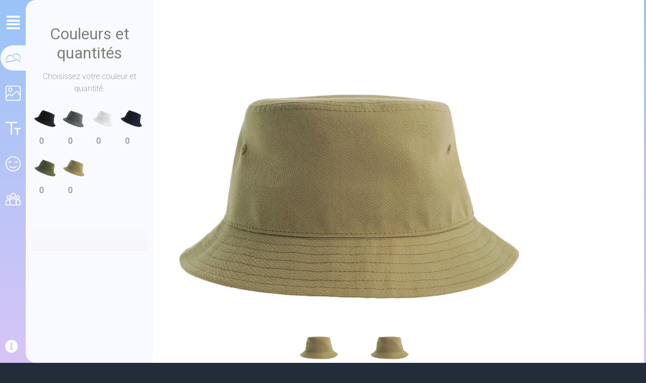

--- FILE ---
content_type: text/html; charset=UTF-8
request_url: https://www.casquette-print.fr/personnaliser/?id=7347
body_size: 236362
content:
<!DOCTYPE html>
<html lang="fr-FR">
<head>
	<meta charset="UTF-8">
		<meta name='robots' content='index, follow, max-image-preview:large, max-snippet:-1, max-video-preview:-1' />

<!-- Google Tag Manager for WordPress by gtm4wp.com -->
<script data-cfasync="false" data-pagespeed-no-defer>
	var gtm4wp_datalayer_name = "dataLayer";
	var dataLayer = dataLayer || [];
	const gtm4wp_use_sku_instead = false;
	const gtm4wp_currency = 'EUR';
	const gtm4wp_product_per_impression = 10;
	const gtm4wp_clear_ecommerce = false;
	const gtm4wp_datalayer_max_timeout = 2000;
</script>
<!-- End Google Tag Manager for WordPress by gtm4wp.com -->
	<!-- This site is optimized with the Yoast SEO plugin v26.3 - https://yoast.com/wordpress/plugins/seo/ -->
	<title>personnaliser - Casquette Print</title>
	<meta name="description" content="Personnalisez vos casquette et bonnets avec vos logos." />
	<link rel="canonical" href="https://www.casquette-print.fr/personnaliser/" />
	<meta property="og:locale" content="fr_FR" />
	<meta property="og:type" content="article" />
	<meta property="og:title" content="personnaliser - Casquette Print" />
	<meta property="og:description" content="Personnalisez vos casquette et bonnets avec vos logos." />
	<meta property="og:url" content="https://www.casquette-print.fr/personnaliser/" />
	<meta property="og:site_name" content="Casquette Print" />
	<meta property="article:modified_time" content="2023-03-21T18:02:51+00:00" />
	<meta name="twitter:card" content="summary_large_image" />
	<meta name="twitter:label1" content="Durée de lecture estimée" />
	<meta name="twitter:data1" content="1 minute" />
	<script type="application/ld+json" class="yoast-schema-graph">{"@context":"https://schema.org","@graph":[{"@type":"WebPage","@id":"https://www.casquette-print.fr/personnaliser/","url":"https://www.casquette-print.fr/personnaliser/","name":"personnaliser - Casquette Print","isPartOf":{"@id":"https://www.casquette-print.fr/#website"},"datePublished":"2022-03-11T13:50:53+00:00","dateModified":"2023-03-21T18:02:51+00:00","description":"Personnalisez vos casquette et bonnets avec vos logos.","breadcrumb":{"@id":"https://www.casquette-print.fr/personnaliser/#breadcrumb"},"inLanguage":"fr-FR","potentialAction":[{"@type":"ReadAction","target":["https://www.casquette-print.fr/personnaliser/"]}]},{"@type":"BreadcrumbList","@id":"https://www.casquette-print.fr/personnaliser/#breadcrumb","itemListElement":[{"@type":"ListItem","position":1,"name":"Accueil","item":"https://www.casquette-print.fr/"},{"@type":"ListItem","position":2,"name":"personnaliser"}]},{"@type":"WebSite","@id":"https://www.casquette-print.fr/#website","url":"https://www.casquette-print.fr/","name":"Casquette Print","description":"Le spécialiste de la casquette personnalisée en France.","publisher":{"@id":"https://www.casquette-print.fr/#organization"},"potentialAction":[{"@type":"SearchAction","target":{"@type":"EntryPoint","urlTemplate":"https://www.casquette-print.fr/?s={search_term_string}"},"query-input":{"@type":"PropertyValueSpecification","valueRequired":true,"valueName":"search_term_string"}}],"inLanguage":"fr-FR"},{"@type":"Organization","@id":"https://www.casquette-print.fr/#organization","name":"Casquette Print","url":"https://www.casquette-print.fr/","logo":{"@type":"ImageObject","inLanguage":"fr-FR","@id":"https://www.casquette-print.fr/#/schema/logo/image/","url":"https://www.casquette-print.fr/wp-content/uploads/2022/03/cropped-cap.png","contentUrl":"https://www.casquette-print.fr/wp-content/uploads/2022/03/cropped-cap.png","width":512,"height":512,"caption":"Casquette Print"},"image":{"@id":"https://www.casquette-print.fr/#/schema/logo/image/"}}]}</script>
	<!-- / Yoast SEO plugin. -->


<link rel='dns-prefetch' href='//www.googletagmanager.com' />
<link rel="alternate" type="application/rss+xml" title="Casquette Print &raquo; Flux" href="https://www.casquette-print.fr/feed/" />
<link rel="alternate" type="application/rss+xml" title="Casquette Print &raquo; Flux des commentaires" href="https://www.casquette-print.fr/comments/feed/" />
<link rel="alternate" title="oEmbed (JSON)" type="application/json+oembed" href="https://www.casquette-print.fr/wp-json/oembed/1.0/embed?url=https%3A%2F%2Fwww.casquette-print.fr%2Fpersonnaliser%2F" />
<link rel="alternate" title="oEmbed (XML)" type="text/xml+oembed" href="https://www.casquette-print.fr/wp-json/oembed/1.0/embed?url=https%3A%2F%2Fwww.casquette-print.fr%2Fpersonnaliser%2F&#038;format=xml" />
<link rel='stylesheet' id='elementor-post-6-css' href='https://www.casquette-print.fr/wp-content/uploads/elementor/css/post-6.css' media='all' />
<link rel='stylesheet' id='elementor-post-132-css' href='https://www.casquette-print.fr/wp-content/uploads/elementor/css/post-132.css' media='all' />
<link rel='stylesheet' id='elementor-post-74477-css' href='https://www.casquette-print.fr/wp-content/uploads/elementor/css/post-74477.css' media='all' />
<link rel='stylesheet' id='elementor-post-399-css' href='https://www.casquette-print.fr/wp-content/uploads/elementor/css/post-399.css' media='all' />
<style id='wp-img-auto-sizes-contain-inline-css'>
img:is([sizes=auto i],[sizes^="auto," i]){contain-intrinsic-size:3000px 1500px}
/*# sourceURL=wp-img-auto-sizes-contain-inline-css */
</style>
<link rel='stylesheet' id='woocommerce-smallscreen-css' href='https://www.casquette-print.fr/wp-content/uploads/hummingbird-assets/fcfa9e30b1a7e4e688b62d2fb2e099b2.css' media='only screen and (max-width: 768px)' />
<link rel='stylesheet' id='woocommerce-general-css' href='https://www.casquette-print.fr/wp-content/uploads/hummingbird-assets/f200e01136c79af31b6887f3d4d86dad.css' media='all' />
<style id='woocommerce-inline-inline-css'>
.woocommerce form .form-row .required { visibility: visible; }
/*# sourceURL=woocommerce-inline-inline-css */
</style>
<link rel='stylesheet' id='brands-styles-css' href='https://www.casquette-print.fr/wp-content/plugins/woocommerce/assets/css/brands.css' media='all' />
<link rel='stylesheet' id='wphb-1-css' href='https://www.casquette-print.fr/wp-content/uploads/hummingbird-assets/e0dfff8abe97fcc1b018b81eeb8eb532.css' media='all' />
<link rel='stylesheet' id='elementor-icons-shared-0-css' href='https://www.casquette-print.fr/wp-content/plugins/elementor/assets/lib/font-awesome/css/fontawesome.min.css' media='all' />
<link rel='stylesheet' id='elementor-icons-fa-solid-css' href='https://www.casquette-print.fr/wp-content/plugins/elementor/assets/lib/font-awesome/css/solid.min.css' media='all' />
<script src="https://www.casquette-print.fr/wp-content/uploads/hummingbird-assets/1528d1816c40f64710cb36f42ed0b71e.js" id="wphb-2-js"></script>
<script id="wphb-3-js-extra">
var ecs_ajax_params = {"ajaxurl":"https://www.casquette-print.fr/wp-admin/admin-ajax.php","posts":"{\"page\":0,\"pagename\":\"personnaliser\",\"error\":\"\",\"m\":\"\",\"p\":0,\"post_parent\":\"\",\"subpost\":\"\",\"subpost_id\":\"\",\"attachment\":\"\",\"attachment_id\":0,\"name\":\"personnaliser\",\"page_id\":0,\"second\":\"\",\"minute\":\"\",\"hour\":\"\",\"day\":0,\"monthnum\":0,\"year\":0,\"w\":0,\"category_name\":\"\",\"tag\":\"\",\"cat\":\"\",\"tag_id\":\"\",\"author\":\"\",\"author_name\":\"\",\"feed\":\"\",\"tb\":\"\",\"paged\":0,\"meta_key\":\"\",\"meta_value\":\"\",\"preview\":\"\",\"s\":\"\",\"sentence\":\"\",\"title\":\"\",\"fields\":\"all\",\"menu_order\":\"\",\"embed\":\"\",\"category__in\":[],\"category__not_in\":[],\"category__and\":[],\"post__in\":[],\"post__not_in\":[],\"post_name__in\":[],\"tag__in\":[],\"tag__not_in\":[],\"tag__and\":[],\"tag_slug__in\":[],\"tag_slug__and\":[],\"post_parent__in\":[],\"post_parent__not_in\":[],\"author__in\":[],\"author__not_in\":[],\"search_columns\":[],\"parsed_rml_folder\":0,\"ignore_sticky_posts\":false,\"suppress_filters\":false,\"cache_results\":true,\"update_post_term_cache\":true,\"update_menu_item_cache\":false,\"lazy_load_term_meta\":true,\"update_post_meta_cache\":true,\"post_type\":\"\",\"posts_per_page\":10,\"nopaging\":false,\"comments_per_page\":\"50\",\"no_found_rows\":false,\"order\":\"DESC\",\"use_rml_folder\":false}"};;;var woocommerce_params = {"ajax_url":"/wp-admin/admin-ajax.php","wc_ajax_url":"/?wc-ajax=%%endpoint%%","i18n_password_show":"Afficher le mot de passe","i18n_password_hide":"Masquer le mot de passe"};;;var wc_add_to_cart_params = {"ajax_url":"/wp-admin/admin-ajax.php","wc_ajax_url":"/?wc-ajax=%%endpoint%%","i18n_view_cart":"Voir le panier","cart_url":"https://www.casquette-print.fr/mon-panier/","is_cart":"","cart_redirect_after_add":"yes"};
//# sourceURL=wphb-3-js-extra
</script>
<script src="https://www.casquette-print.fr/wp-content/uploads/hummingbird-assets/aa822b407cba7de7441c42ae71ce867f.js" id="wphb-3-js"></script>
<link rel="https://api.w.org/" href="https://www.casquette-print.fr/wp-json/" /><link rel="alternate" title="JSON" type="application/json" href="https://www.casquette-print.fr/wp-json/wp/v2/pages/132" /><link rel="EditURI" type="application/rsd+xml" title="RSD" href="https://www.casquette-print.fr/xmlrpc.php?rsd" />

<link rel='shortlink' href='https://www.casquette-print.fr/?p=132' />
<meta name="generator" content="Site Kit by Google 1.165.0" />
<!-- Google Tag Manager for WordPress by gtm4wp.com -->
<!-- GTM Container placement set to automatic -->
<script data-cfasync="false" data-pagespeed-no-defer>
	var dataLayer_content = {"pagePostType":"page","pagePostType2":"single-page","pagePostAuthor":"admin","cartContent":{"totals":{"applied_coupons":[],"discount_total":0,"subtotal":0,"total":0},"items":[]}};
	dataLayer.push( dataLayer_content );
</script>
<script data-cfasync="false" data-pagespeed-no-defer>
(function(w,d,s,l,i){w[l]=w[l]||[];w[l].push({'gtm.start':
new Date().getTime(),event:'gtm.js'});var f=d.getElementsByTagName(s)[0],
j=d.createElement(s),dl=l!='dataLayer'?'&l='+l:'';j.async=true;j.src=
'//www.googletagmanager.com/gtm.js?id='+i+dl;f.parentNode.insertBefore(j,f);
})(window,document,'script','dataLayer','GTM-WMCRTFC');
</script>
<!-- End Google Tag Manager for WordPress by gtm4wp.com -->	<noscript><style>.woocommerce-product-gallery{ opacity: 1 !important; }</style></noscript>
	<meta name="generator" content="Elementor 3.32.5; features: additional_custom_breakpoints; settings: css_print_method-external, google_font-enabled, font_display-auto">
<!-- Google Tag Manager -->
<script>(function(w,d,s,l,i){w[l]=w[l]||[];w[l].push({'gtm.start':
new Date().getTime(),event:'gtm.js'});var f=d.getElementsByTagName(s)[0],
j=d.createElement(s),dl=l!='dataLayer'?'&l='+l:'';j.async=true;j.src=
'https://www.googletagmanager.com/gtm.js?id='+i+dl;f.parentNode.insertBefore(j,f);
})(window,document,'script','dataLayer','GTM-WMCRTFC');</script>
<!-- End Google Tag Manager -->
<!-- google site verification-->
<meta name="google-site-verification" content="dyaqFQwImKwZ- jm5lWLWZPmDda6dwo_3acLaJRwqRbo" />
<meta name="google-site-verification" content="K-Fso80N6eSER2Z3bsNih-Q56ZgX9dYiGhJXQhtOzpU" />
<meta name="google-site-verification" content="dyaqFQwImKwZ- jm5lWLWZPmDda6dwo_3acLaJRwqRbo" />
			<style>
				.e-con.e-parent:nth-of-type(n+4):not(.e-lazyloaded):not(.e-no-lazyload),
				.e-con.e-parent:nth-of-type(n+4):not(.e-lazyloaded):not(.e-no-lazyload) * {
					background-image: none !important;
				}
				@media screen and (max-height: 1024px) {
					.e-con.e-parent:nth-of-type(n+3):not(.e-lazyloaded):not(.e-no-lazyload),
					.e-con.e-parent:nth-of-type(n+3):not(.e-lazyloaded):not(.e-no-lazyload) * {
						background-image: none !important;
					}
				}
				@media screen and (max-height: 640px) {
					.e-con.e-parent:nth-of-type(n+2):not(.e-lazyloaded):not(.e-no-lazyload),
					.e-con.e-parent:nth-of-type(n+2):not(.e-lazyloaded):not(.e-no-lazyload) * {
						background-image: none !important;
					}
				}
			</style>
			<link rel="icon" href="https://www.casquette-print.fr/wp-content/uploads/2022/11/cropped-favicon2-32x32.png" sizes="32x32" />
<link rel="icon" href="https://www.casquette-print.fr/wp-content/uploads/2022/11/cropped-favicon2-192x192.png" sizes="192x192" />
<link rel="apple-touch-icon" href="https://www.casquette-print.fr/wp-content/uploads/2022/11/cropped-favicon2-180x180.png" />
<meta name="msapplication-TileImage" content="https://www.casquette-print.fr/wp-content/uploads/2022/11/cropped-favicon2-270x270.png" />
	<meta name="viewport" content="width=device-width, initial-scale=1.0, viewport-fit=cover" /><style id='global-styles-inline-css'>
:root{--wp--preset--aspect-ratio--square: 1;--wp--preset--aspect-ratio--4-3: 4/3;--wp--preset--aspect-ratio--3-4: 3/4;--wp--preset--aspect-ratio--3-2: 3/2;--wp--preset--aspect-ratio--2-3: 2/3;--wp--preset--aspect-ratio--16-9: 16/9;--wp--preset--aspect-ratio--9-16: 9/16;--wp--preset--color--black: #000000;--wp--preset--color--cyan-bluish-gray: #abb8c3;--wp--preset--color--white: #ffffff;--wp--preset--color--pale-pink: #f78da7;--wp--preset--color--vivid-red: #cf2e2e;--wp--preset--color--luminous-vivid-orange: #ff6900;--wp--preset--color--luminous-vivid-amber: #fcb900;--wp--preset--color--light-green-cyan: #7bdcb5;--wp--preset--color--vivid-green-cyan: #00d084;--wp--preset--color--pale-cyan-blue: #8ed1fc;--wp--preset--color--vivid-cyan-blue: #0693e3;--wp--preset--color--vivid-purple: #9b51e0;--wp--preset--gradient--vivid-cyan-blue-to-vivid-purple: linear-gradient(135deg,rgb(6,147,227) 0%,rgb(155,81,224) 100%);--wp--preset--gradient--light-green-cyan-to-vivid-green-cyan: linear-gradient(135deg,rgb(122,220,180) 0%,rgb(0,208,130) 100%);--wp--preset--gradient--luminous-vivid-amber-to-luminous-vivid-orange: linear-gradient(135deg,rgb(252,185,0) 0%,rgb(255,105,0) 100%);--wp--preset--gradient--luminous-vivid-orange-to-vivid-red: linear-gradient(135deg,rgb(255,105,0) 0%,rgb(207,46,46) 100%);--wp--preset--gradient--very-light-gray-to-cyan-bluish-gray: linear-gradient(135deg,rgb(238,238,238) 0%,rgb(169,184,195) 100%);--wp--preset--gradient--cool-to-warm-spectrum: linear-gradient(135deg,rgb(74,234,220) 0%,rgb(151,120,209) 20%,rgb(207,42,186) 40%,rgb(238,44,130) 60%,rgb(251,105,98) 80%,rgb(254,248,76) 100%);--wp--preset--gradient--blush-light-purple: linear-gradient(135deg,rgb(255,206,236) 0%,rgb(152,150,240) 100%);--wp--preset--gradient--blush-bordeaux: linear-gradient(135deg,rgb(254,205,165) 0%,rgb(254,45,45) 50%,rgb(107,0,62) 100%);--wp--preset--gradient--luminous-dusk: linear-gradient(135deg,rgb(255,203,112) 0%,rgb(199,81,192) 50%,rgb(65,88,208) 100%);--wp--preset--gradient--pale-ocean: linear-gradient(135deg,rgb(255,245,203) 0%,rgb(182,227,212) 50%,rgb(51,167,181) 100%);--wp--preset--gradient--electric-grass: linear-gradient(135deg,rgb(202,248,128) 0%,rgb(113,206,126) 100%);--wp--preset--gradient--midnight: linear-gradient(135deg,rgb(2,3,129) 0%,rgb(40,116,252) 100%);--wp--preset--font-size--small: 13px;--wp--preset--font-size--medium: 20px;--wp--preset--font-size--large: 36px;--wp--preset--font-size--x-large: 42px;--wp--preset--spacing--20: 0.44rem;--wp--preset--spacing--30: 0.67rem;--wp--preset--spacing--40: 1rem;--wp--preset--spacing--50: 1.5rem;--wp--preset--spacing--60: 2.25rem;--wp--preset--spacing--70: 3.38rem;--wp--preset--spacing--80: 5.06rem;--wp--preset--shadow--natural: 6px 6px 9px rgba(0, 0, 0, 0.2);--wp--preset--shadow--deep: 12px 12px 50px rgba(0, 0, 0, 0.4);--wp--preset--shadow--sharp: 6px 6px 0px rgba(0, 0, 0, 0.2);--wp--preset--shadow--outlined: 6px 6px 0px -3px rgb(255, 255, 255), 6px 6px rgb(0, 0, 0);--wp--preset--shadow--crisp: 6px 6px 0px rgb(0, 0, 0);}:root { --wp--style--global--content-size: 800px;--wp--style--global--wide-size: 1200px; }:where(body) { margin: 0; }.wp-site-blocks > .alignleft { float: left; margin-right: 2em; }.wp-site-blocks > .alignright { float: right; margin-left: 2em; }.wp-site-blocks > .aligncenter { justify-content: center; margin-left: auto; margin-right: auto; }:where(.wp-site-blocks) > * { margin-block-start: 24px; margin-block-end: 0; }:where(.wp-site-blocks) > :first-child { margin-block-start: 0; }:where(.wp-site-blocks) > :last-child { margin-block-end: 0; }:root { --wp--style--block-gap: 24px; }:root :where(.is-layout-flow) > :first-child{margin-block-start: 0;}:root :where(.is-layout-flow) > :last-child{margin-block-end: 0;}:root :where(.is-layout-flow) > *{margin-block-start: 24px;margin-block-end: 0;}:root :where(.is-layout-constrained) > :first-child{margin-block-start: 0;}:root :where(.is-layout-constrained) > :last-child{margin-block-end: 0;}:root :where(.is-layout-constrained) > *{margin-block-start: 24px;margin-block-end: 0;}:root :where(.is-layout-flex){gap: 24px;}:root :where(.is-layout-grid){gap: 24px;}.is-layout-flow > .alignleft{float: left;margin-inline-start: 0;margin-inline-end: 2em;}.is-layout-flow > .alignright{float: right;margin-inline-start: 2em;margin-inline-end: 0;}.is-layout-flow > .aligncenter{margin-left: auto !important;margin-right: auto !important;}.is-layout-constrained > .alignleft{float: left;margin-inline-start: 0;margin-inline-end: 2em;}.is-layout-constrained > .alignright{float: right;margin-inline-start: 2em;margin-inline-end: 0;}.is-layout-constrained > .aligncenter{margin-left: auto !important;margin-right: auto !important;}.is-layout-constrained > :where(:not(.alignleft):not(.alignright):not(.alignfull)){max-width: var(--wp--style--global--content-size);margin-left: auto !important;margin-right: auto !important;}.is-layout-constrained > .alignwide{max-width: var(--wp--style--global--wide-size);}body .is-layout-flex{display: flex;}.is-layout-flex{flex-wrap: wrap;align-items: center;}.is-layout-flex > :is(*, div){margin: 0;}body .is-layout-grid{display: grid;}.is-layout-grid > :is(*, div){margin: 0;}body{padding-top: 0px;padding-right: 0px;padding-bottom: 0px;padding-left: 0px;}a:where(:not(.wp-element-button)){text-decoration: underline;}:root :where(.wp-element-button, .wp-block-button__link){background-color: #32373c;border-width: 0;color: #fff;font-family: inherit;font-size: inherit;font-style: inherit;font-weight: inherit;letter-spacing: inherit;line-height: inherit;padding-top: calc(0.667em + 2px);padding-right: calc(1.333em + 2px);padding-bottom: calc(0.667em + 2px);padding-left: calc(1.333em + 2px);text-decoration: none;text-transform: inherit;}.has-black-color{color: var(--wp--preset--color--black) !important;}.has-cyan-bluish-gray-color{color: var(--wp--preset--color--cyan-bluish-gray) !important;}.has-white-color{color: var(--wp--preset--color--white) !important;}.has-pale-pink-color{color: var(--wp--preset--color--pale-pink) !important;}.has-vivid-red-color{color: var(--wp--preset--color--vivid-red) !important;}.has-luminous-vivid-orange-color{color: var(--wp--preset--color--luminous-vivid-orange) !important;}.has-luminous-vivid-amber-color{color: var(--wp--preset--color--luminous-vivid-amber) !important;}.has-light-green-cyan-color{color: var(--wp--preset--color--light-green-cyan) !important;}.has-vivid-green-cyan-color{color: var(--wp--preset--color--vivid-green-cyan) !important;}.has-pale-cyan-blue-color{color: var(--wp--preset--color--pale-cyan-blue) !important;}.has-vivid-cyan-blue-color{color: var(--wp--preset--color--vivid-cyan-blue) !important;}.has-vivid-purple-color{color: var(--wp--preset--color--vivid-purple) !important;}.has-black-background-color{background-color: var(--wp--preset--color--black) !important;}.has-cyan-bluish-gray-background-color{background-color: var(--wp--preset--color--cyan-bluish-gray) !important;}.has-white-background-color{background-color: var(--wp--preset--color--white) !important;}.has-pale-pink-background-color{background-color: var(--wp--preset--color--pale-pink) !important;}.has-vivid-red-background-color{background-color: var(--wp--preset--color--vivid-red) !important;}.has-luminous-vivid-orange-background-color{background-color: var(--wp--preset--color--luminous-vivid-orange) !important;}.has-luminous-vivid-amber-background-color{background-color: var(--wp--preset--color--luminous-vivid-amber) !important;}.has-light-green-cyan-background-color{background-color: var(--wp--preset--color--light-green-cyan) !important;}.has-vivid-green-cyan-background-color{background-color: var(--wp--preset--color--vivid-green-cyan) !important;}.has-pale-cyan-blue-background-color{background-color: var(--wp--preset--color--pale-cyan-blue) !important;}.has-vivid-cyan-blue-background-color{background-color: var(--wp--preset--color--vivid-cyan-blue) !important;}.has-vivid-purple-background-color{background-color: var(--wp--preset--color--vivid-purple) !important;}.has-black-border-color{border-color: var(--wp--preset--color--black) !important;}.has-cyan-bluish-gray-border-color{border-color: var(--wp--preset--color--cyan-bluish-gray) !important;}.has-white-border-color{border-color: var(--wp--preset--color--white) !important;}.has-pale-pink-border-color{border-color: var(--wp--preset--color--pale-pink) !important;}.has-vivid-red-border-color{border-color: var(--wp--preset--color--vivid-red) !important;}.has-luminous-vivid-orange-border-color{border-color: var(--wp--preset--color--luminous-vivid-orange) !important;}.has-luminous-vivid-amber-border-color{border-color: var(--wp--preset--color--luminous-vivid-amber) !important;}.has-light-green-cyan-border-color{border-color: var(--wp--preset--color--light-green-cyan) !important;}.has-vivid-green-cyan-border-color{border-color: var(--wp--preset--color--vivid-green-cyan) !important;}.has-pale-cyan-blue-border-color{border-color: var(--wp--preset--color--pale-cyan-blue) !important;}.has-vivid-cyan-blue-border-color{border-color: var(--wp--preset--color--vivid-cyan-blue) !important;}.has-vivid-purple-border-color{border-color: var(--wp--preset--color--vivid-purple) !important;}.has-vivid-cyan-blue-to-vivid-purple-gradient-background{background: var(--wp--preset--gradient--vivid-cyan-blue-to-vivid-purple) !important;}.has-light-green-cyan-to-vivid-green-cyan-gradient-background{background: var(--wp--preset--gradient--light-green-cyan-to-vivid-green-cyan) !important;}.has-luminous-vivid-amber-to-luminous-vivid-orange-gradient-background{background: var(--wp--preset--gradient--luminous-vivid-amber-to-luminous-vivid-orange) !important;}.has-luminous-vivid-orange-to-vivid-red-gradient-background{background: var(--wp--preset--gradient--luminous-vivid-orange-to-vivid-red) !important;}.has-very-light-gray-to-cyan-bluish-gray-gradient-background{background: var(--wp--preset--gradient--very-light-gray-to-cyan-bluish-gray) !important;}.has-cool-to-warm-spectrum-gradient-background{background: var(--wp--preset--gradient--cool-to-warm-spectrum) !important;}.has-blush-light-purple-gradient-background{background: var(--wp--preset--gradient--blush-light-purple) !important;}.has-blush-bordeaux-gradient-background{background: var(--wp--preset--gradient--blush-bordeaux) !important;}.has-luminous-dusk-gradient-background{background: var(--wp--preset--gradient--luminous-dusk) !important;}.has-pale-ocean-gradient-background{background: var(--wp--preset--gradient--pale-ocean) !important;}.has-electric-grass-gradient-background{background: var(--wp--preset--gradient--electric-grass) !important;}.has-midnight-gradient-background{background: var(--wp--preset--gradient--midnight) !important;}.has-small-font-size{font-size: var(--wp--preset--font-size--small) !important;}.has-medium-font-size{font-size: var(--wp--preset--font-size--medium) !important;}.has-large-font-size{font-size: var(--wp--preset--font-size--large) !important;}.has-x-large-font-size{font-size: var(--wp--preset--font-size--x-large) !important;}
/*# sourceURL=global-styles-inline-css */
</style>
<link rel='stylesheet' id='elementor-post-2614-css' href='https://www.casquette-print.fr/wp-content/uploads/elementor/css/post-2614.css' media='all' />
<link rel='stylesheet' id='elementor-post-13823-css' href='https://www.casquette-print.fr/wp-content/uploads/elementor/css/post-13823.css' media='all' />
<link rel='stylesheet' id='wphb-6-css' href='https://www.casquette-print.fr/wp-content/uploads/hummingbird-assets/a8371f8d27c387bfb3148d3984cbe79c.css' media='all' />
</head>
<body class="wp-singular page-template page-template-elementor_canvas page page-id-132 wp-custom-logo wp-embed-responsive wp-theme-hello-elementor theme-hello-elementor woocommerce-no-js hello-elementor-default elementor-default elementor-template-canvas elementor-kit-6 elementor-page elementor-page-132">
	
<!-- GTM Container placement set to automatic -->
<!-- Google Tag Manager (noscript) -->
				<noscript><iframe src="https://www.googletagmanager.com/ns.html?id=GTM-WMCRTFC" height="0" width="0" style="display:none;visibility:hidden" aria-hidden="true"></iframe></noscript>
<!-- End Google Tag Manager (noscript) --><!-- Google Tag Manager (noscript) -->
<noscript><iframe src="https://www.googletagmanager.com/ns.html?id=GTM-WMCRTFC"
height="0" width="0" style="display:none;visibility:hidden"></iframe></noscript>
<!-- End Google Tag Manager (noscript) -->

<!-- GTM Container placement set to automatic -->
<!-- Google Tag Manager (noscript) -->		<div data-elementor-type="wp-page" data-elementor-id="132" class="elementor elementor-132" data-elementor-post-type="page">
						<section class="elementor-section elementor-top-section elementor-element elementor-element-9bdc492 elementor-section-full_width elementor-section-height-full elementor-section-items-stretch elementor-section-height-default" data-id="9bdc492" data-element_type="section" data-settings="{&quot;background_background&quot;:&quot;gradient&quot;}">
						<div class="elementor-container elementor-column-gap-no">
					<div class="elementor-column elementor-col-33 elementor-top-column elementor-element elementor-element-110e3a8f" data-id="110e3a8f" data-element_type="column">
			<div class="elementor-widget-wrap elementor-element-populated">
						<section class="elementor-section elementor-inner-section elementor-element elementor-element-109167e5 elementor-section-boxed elementor-section-height-default elementor-section-height-default" data-id="109167e5" data-element_type="section">
						<div class="elementor-container elementor-column-gap-no">
					<div class="elementor-column elementor-col-100 elementor-inner-column elementor-element elementor-element-3a5c96" data-id="3a5c96" data-element_type="column">
			<div class="elementor-widget-wrap elementor-element-populated">
						<div class="elementor-element elementor-element-5f98a5f6 elementor-position-right elementor-view-default elementor-mobile-position-top elementor-widget elementor-widget-icon-box" data-id="5f98a5f6" data-element_type="widget" data-widget_type="icon-box.default">
				<div class="elementor-widget-container">
							<div class="elementor-icon-box-wrapper">

						<div class="elementor-icon-box-icon">
				<a href="#elementor-action%3Aaction%3Dpopup%3Aopen%26settings%3DeyJpZCI6IjI2MTQiLCJ0b2dnbGUiOmZhbHNlfQ%3D%3D" class="elementor-icon" tabindex="-1">
				<i aria-hidden="true" class="fas fa-align-justify"></i>				</a>
			</div>
			
			
		</div>
						</div>
				</div>
				<div class="elementor-element elementor-element-70a3519c btnAction actif elementor-position-right elementor-view-default elementor-mobile-position-top elementor-widget elementor-widget-icon-box" data-id="70a3519c" data-element_type="widget" id="voirCouleurs" data-widget_type="icon-box.default">
				<div class="elementor-widget-container">
							<div class="elementor-icon-box-wrapper">

						<div class="elementor-icon-box-icon">
				<span  class="elementor-icon">
				<svg xmlns="http://www.w3.org/2000/svg" id="Calque_2" viewBox="0 0 935.62 596.19"><g id="Calque_1-2"><path d="M444.73,137.56s44.33-47.13,72.85-62.06c33.48-17.82,71.78-26.95,109.81-25.22-57.86,14.67-108.56,58.18-129.95,118.52,5.47,2.12,14.3,10.69,14.3,10.69,25.16-79.96,107.46-129.21,185.57-115.4l26.17,7.21c74.54,28.26,119.62,112.61,100.47,194.23l-25.96,106.06c5.29,3.23,10.39,6.44,15.29,9.66l27.25-111.8c15-64.66-6.11-130.56-49.72-174.13,33.56,18,61.84,45.48,81.4,77.92,27.41,45.05,38.78,100.06,27.4,153.53l-20.39,87.95,28.32,7.81c.78,.21,1.45,.62,2.22,.86l20.78-90.08c13.12-62.09,.18-124.63-31.42-176.32-29.44-48.27-74.95-86.37-130.14-105.04l1.16-4.21c2.33-17.93-16.31-38.17-41.69-45.16s-51.96,.78-58.92,17.44l-1.16,4.21c-56.97-12.25-115.55-2.83-165.59,23.54-35.31,18.55-88.78,78.53-88.78,78.53l30.72,11.28Z"></path><path d="M883.41,502.31c-2.3-2.88-80.48-99.45-251.83-147.61h.04l-3.02-.83c-2.65-.73-5.29-1.44-7.92-2.12-3.53-.92-6.77-1.82-6.77-1.82l16,61s-.12,.3,2.54,1.13c70.36,21.85,121.71,52.18,155.89,77.47,18.34,13.56,31.72,25.68,40.36,34.23,4.32,4.27,7.45,7.64,9.44,9.86l2.12,2.42,.4,.49h0c9.44,11.79,26.67,13.71,38.47,4.27,11.81-9.45,13.72-26.68,4.28-38.48Z"></path></g><g id="Calque_2-2"><path d="M45.31,541.07c-15.04,3.37-24.48,18.3-21.11,33.32,3.37,15.04,18.29,24.49,33.32,21.11l275.57-61.81,275.57-61.81c15.04-3.37,24.49-18.29,21.11-33.32-3.37-15.02-18.29-24.49-33.32-21.11l-275.57,61.81-275.57,61.81Z"></path><path d="M53.51,530.38l-17.01-94.82c-9.4-57.56,5.21-115.53,37.07-162.2,22.59-33.58,54.07-61.39,90.74-78.84-48.56,44.15-74.59,113.32-61.88,182.98l23.09,119.78c5.38-3.18,10.99-6.33,16.78-9.49l-22.07-113.59c-16.43-87.91,36.36-175.58,116.83-201.76l28.26-6.34c84.36-10.79,169.13,46.02,192.05,132.48l28.76,112.89c6.6,.39,13.01,.85,19.24,1.42l-30.43-118.94c-18.32-68.41-71.25-119.87-134.18-139.01,40.63,.11,81.04,11.8,115.74,32.53,48.41,28.67,86.71,74.77,102.82,130.82l24.93,93.04,30.59-6.86c.84-.19,1.68-.14,2.52-.31l-25.62-95.25c-18.8-65.04-62.36-117.45-118.04-150.26-51.93-30.68-113.91-43.73-175.23-33.61l-1.02-4.55c-6.8-18.05-34.51-27.76-61.91-21.61-27.4,6.15-48.53,26.8-46.73,45.98l1.02,4.55c-59.79,17.05-110.22,55.31-144.11,105.24C9.34,308.12-7.61,374.09,3.24,440.92l17.48,97.07c.83-.21,1.56-.61,2.39-.8l30.4-6.82Z"></path></g></svg>				</span>
			</div>
			
			
		</div>
						</div>
				</div>
				<div class="elementor-element elementor-element-770ffa82 btnAction elementor-position-right elementor-view-default elementor-mobile-position-top elementor-widget elementor-widget-icon-box" data-id="770ffa82" data-element_type="widget" id="voirVisuels" data-widget_type="icon-box.default">
				<div class="elementor-widget-container">
							<div class="elementor-icon-box-wrapper">

						<div class="elementor-icon-box-icon">
				<span  class="elementor-icon">
				<svg xmlns="http://www.w3.org/2000/svg" viewBox="0 0 409.6 409.6"><g id="Calque_1-2"><path d="m409.6,43.91v1.6c-.51.03-1.46.03-1.46.1-.1,1.53-.09,3.07-.11,4.61.21.29.41.58.62.87.05,1.06.15,2.12.15,3.18,0,100.62,0,201.24,0,301.86,0,1.06-.1,2.12-.15,3.18-.21.29-.41.58-.62.87.18,13.35-5.38,24.28-14.32,33.73-6.45,6.82-14.6,10.92-23.24,14.18-2.4.5-4.79,1-7.19,1.51H43.91c-.25-.25-.47-.68-.76-.74-19.67-3.63-32.78-15.06-39.98-33.54-.21-.28-.42-.56-.62-.85C1.7,371.55.85,368.62,0,365.69c0-1.6,0-3.19,0-4.79V44.71c.49-2.13.99-4.26,1.48-6.39.31-.56.7-1.1.9-1.7,3.63-10.58,9.66-19.53,19.06-25.67,5.27-3.44,11.23-5.82,16.88-8.68.83-.22,1.65-.43,2.48-.65.75-.57,3.2,1.25,2.31-1.64.53,0,1.06,0,1.6,0,.33.52.68,1.5.98,1.49,1.53-.08,3.05-.64,4.58-.64,101.69-.04,203.37-.04,305.06-.04,1.06,0,2.12.1,3.18.15.29.21.58.41.87.62,3.17.23,6.33.46,9.5.69.51.09,1.03.19,1.54.28,6.13,3.18,12.26,6.35,18.38,9.53.53.28,1.06.55,1.59.83,2.1,2.1,4.21,4.21,6.31,6.31.57.8,1.13,1.59,1.7,2.39,2.88,5.86,5.77,11.72,8.65,17.58.09.51.19,1.03.28,1.54-.04,2.86.57,3.72,2.26,3.19Zm-25.36,317.77c.08-.08.25-.18.24-.23-.06-.19-.17-.36-.27-.55.17-2.61.48-5.21.48-7.82.03-28.74-.02-57.48.08-86.22.01-3.13-1.05-5.45-3.03-7.73-4.11-4.75-8.08-9.62-12.03-14.5-7.56-9.35-15.05-18.75-22.6-28.1-6.56-8.12-13.16-16.21-19.75-24.31-.28-.46-.56-.92-.85-1.37-.79-.8-1.57-1.6-2.36-2.4-.18-.26-.37-.53-.55-.79-3.27-4-6.55-7.99-9.82-11.99-.18-.26-.37-.52-.55-.78-1.01-1.34-2.01-2.68-3.02-4.02-3.14-4.16-6.87-5.18-11.58-3.18l-.8.63c-3.32,2.97-6.77,5.8-9.93,8.93-15.06,14.95-30.05,29.98-45.04,45-7.01,7.03-13.95,14.12-20.93,21.19-13.53,13.44-27.07,26.88-40.59,40.33-1.16,1.15-2.22,2.39-3.33,3.59-1.04.57-2.07,1.14-3.11,1.7-.54.19-1.09.38-1.63.58-5.09.81-9.66.13-12.81-4.54-.54-.28-1.08-.55-1.62-.83l-3.18-3.16c-.54-.28-1.08-.56-1.62-.83-1.06-1.05-2.11-2.1-3.17-3.16-.47-.29-.95-.57-1.42-.86-7.5-6.17-15.01-12.35-22.51-18.52-.75-.48-1.5-.96-2.25-1.44-.59-.78-1.17-1.57-1.76-2.35-.54-.28-1.07-.55-1.61-.83-1.06-1.05-2.12-2.11-3.18-3.16-.54-.28-1.08-.55-1.62-.83-.59-.48-1.22-.92-1.76-1.45-4.31-4.22-9.44-4.25-13.52.62-.21.21-.43.42-.64.62-6.08,4.94-12.18,9.85-18.22,14.83-6.36,5.25-12.74,10.48-18.97,15.88-5.32,4.61-10.45,9.45-15.66,14.18-.22.21-.43.42-.65.63-.59.25-1.29.36-1.74.76-6.64,5.89-13.25,11.82-19.86,17.75-.42.32-.84.64-1.26.96-.1,15.29-.71,30.61-.02,45.87.23,5.03,3.04,10.47,6.05,14.74,5.88,8.31,14.61,11.1,24.78,11.09,101.38-.09,202.77,0,304.15.03.29-.19.57-.39.86-.58,8.76-1.68,16.05-5.65,20.37-13.77,1.6-3.01,2.54-6.38,3.79-9.59ZM102.19,220.35c2.08,1.64,2.35.28,2.4-1.45,3.15.59,6.29,1.23,9.45,1.77,10.02,1.72,16.9,8.65,24.26,14.71,10,8.23,19.86,16.64,29.88,24.85.63.52,2.58.4,3.18-.18,4.77-4.61,9.36-9.41,14.01-14.14.21-.29.42-.57.63-.86.23-.31.42-.66.68-.93,30.54-30.56,61.03-61.17,91.7-91.59,3.25-3.22,7.43-5.58,11.43-7.92,2.13-1.24,4.78-1.57,7.2-2.31l.77.03c5.06.25,10.12.51,15.18.76.84.48,1.68.95,2.52,1.43,4.36,3.49,9.28,6.48,12.96,10.58,6.89,7.65,13.06,15.95,19.54,23.97,6.4,7.93,12.78,15.89,19.24,23.78,5.29,6.47,10.66,12.87,16,19.3.31.57.62,1.13.93,1.7.18-.09.36-.19.54-.28-.23-.55-.46-1.11-.69-1.66.23-1.94.65-3.88.66-5.81.04-51.72.04-103.45,0-155.17,0-3.81-.31-7.62-.48-11.42.09-.07.26-.17.25-.22-.04-.19-.14-.38-.22-.56-.07-.52-.14-1.03-.21-1.55-.2-.28-.39-.56-.59-.85-.07-.53-.13-1.05-.2-1.58l-.57-.81c-2.06-5.94-5.42-11.02-10.94-14.13-3.37-1.91-7.22-2.98-10.85-4.43-.26.01-.52.02-.78.03-2.74-.17-5.48-.48-8.22-.48-29.92-.03-59.85-.08-89.77,0-71.21.18-142.43.36-213.64.73-9.02.05-15.48,5.43-20.14,12.73-4.02,6.3-4.38,13.41-4.35,20.79.2,53.59.1,107.19.11,160.78,0,20.08.05,40.16.08,60.24,0,.2,0,.41,0,.61.21-.17.41-.34.62-.5,1.05-.68,2.19-1.26,3.13-2.06,3.22-2.75,6.38-5.57,9.56-8.37.54-.28,1.07-.56,1.61-.84,4.78-4.25,9.57-8.49,14.35-12.74.54-.28,1.08-.56,1.61-.84.58-.7,1.08-1.5,1.76-2.08,6.34-5.28,12.81-10.4,19.04-15.81,8-6.96,15.49-14.62,26.32-17.21Z"></path><path d="m131.83,51.87c14,.49,25.99,5.47,36.3,15.13,9.68,9.07,15.87,20.07,17.64,32.93,1.19,8.61.65,17.49-1.56,26.22-1.96,7.73-5.86,14.71-10.69,20.2-8.11,9.23-18.15,16.76-30.98,18.92-5.24.88-10.54,2.45-15.76,2.24-14.41-.57-27.06-5.86-37.72-15.83-8.96-8.38-15.04-18.44-17.52-30.37-1.6-7.72-1.31-15.38.41-23.44,1.8-8.36,4.68-15.74,9.49-22.53,9.54-13.5,22.48-21.51,38.98-23.46,3.49-.41,7.03-.42,10.55-.61.29.2.58.41.87.61Zm30.41,54.32c.09-.07.27-.17.25-.22-.04-.19-.15-.38-.23-.56-1.54-8.02-4.56-15.26-10.88-20.81-7.52-6.59-16.06-9.66-26.2-8.84-8.69.7-15.98,4.25-21.56,10.47-6.75,7.52-10.17,16.51-8.65,26.99,1.4,9.67,5.84,17.58,13.63,23.25,7.47,5.44,15.71,7.71,25.29,5.81,10.93-2.17,18.78-7.68,24.32-17.24,3.45-5.96,4.03-12.28,4.02-18.85Z"></path></g></svg>				</span>
			</div>
			
			
		</div>
						</div>
				</div>
				<div class="elementor-element elementor-element-7922324d btnAction elementor-position-right elementor-view-default elementor-mobile-position-top elementor-widget elementor-widget-icon-box" data-id="7922324d" data-element_type="widget" id="addTexte" data-widget_type="icon-box.default">
				<div class="elementor-widget-container">
							<div class="elementor-icon-box-wrapper">

						<div class="elementor-icon-box-icon">
				<span  class="elementor-icon">
				<svg xmlns="http://www.w3.org/2000/svg" id="Calque_2" viewBox="0 0 279.98 248.14"><g id="Calque_1-2"><path d="m96.57,237.78c0-.99,0-1.99,0-2.98.1-.07.28-.16.27-.22-.04-.2-.14-.38-.22-.57-.03-2.62-.1-5.23-.1-7.85,0-65.83,0-131.67,0-197.5v-4.37h-4.26c-25.56,0-51.11,0-76.67,0-1.49,0-2.98-.11-4.48-.17-.26.03-.53.07-.79.1-2.02-1.1-4.17-2.01-6-3.36-1.41-1.04-2.4-2.63-3.58-3.98.36-.25.71-.5,1.07-.75-.6-.25-1.21-.5-1.81-.75.44-3.24.88-6.48,1.32-9.72.76-.52,1.51-1.05,2.27-1.57.48-.49.96-.98,1.45-1.47.52-.26,1.03-.52,1.55-.78C9.61,1.24,12.63.12,15.65.11,45.77-.03,75.9.01,106.02,0c.33.1.65.2.98.3.95,0,1.89,0,2.84,0,.33-.1.65-.21.98-.31,31.09,0,62.18.02,93.28.03.33.09.65.19.98.28,7.88.17,13.29,8.32,10.4,15.62-.52,1.33-1.08,2.64-1.63,3.95-.19.27-.39.54-.58.81-.24.23-.49.46-.73.69-1.01.69-2.03,1.39-3.04,2.08-.23.09-.47.14-.71.16-.26.2-.51.4-.77.6-.75,0-1.49,0-2.24,0-.26-.02-.52-.04-.79-.05-26.56.04-53.12.08-79.68.12-1.35,0-2.71,0-4.52,0,0,69.76,0,139.3,0,208.84-.09.33-.19.65-.28.98-.06.23-.13.46-.22.68-5.47-.51-4.1,4.38-5.57,7.03q-7,1.66-7.03,6.32l-1.53-.54c.07-5.53-4.1-9.81-9.58-9.82Z"></path><path d="m270.15,135.78c-12.45.07-24.9.14-37.35.21-.09.24-.18.48-.27.72,0,32.19,0,64.37,0,96.56-.17.29-.35.57-.52.86.42,5.78-1.52,9.93-7.02,12.8-6.53,3.41-13.23-1.09-15.5-6.14-.19-.25-.38-.5-.57-.75-.09-1.48-.18-2.95-.27-4.43-.09-.32-.19-.65-.28-.97,0-32.6,0-65.19,0-97.79-.15-.27-.3-.54-.45-.8-11.56-.03-23.13-.21-34.69-.02-4.71.08-8.27-1.45-10.92-5.25-.2-.27-.4-.53-.6-.8-1.94-4-1.92-8,0-12,.2-.26.39-.52.59-.79,2.37-3.78,6.02-5.17,10.23-5.17,31.81-.04,63.62-.03,95.43,0,5.52,0,11.47,4.38,11.85,8.9.59,6.97-.14,11.43-8.13,14.32-.52.19-1.03.37-1.55.56Z"></path></g></svg>				</span>
			</div>
			
			
		</div>
						</div>
				</div>
				<div class="elementor-element elementor-element-30426852 btnAction elementor-position-right elementor-view-default elementor-mobile-position-top elementor-widget elementor-widget-icon-box" data-id="30426852" data-element_type="widget" id="voirIcones" data-widget_type="icon-box.default">
				<div class="elementor-widget-container">
							<div class="elementor-icon-box-wrapper">

						<div class="elementor-icon-box-icon">
				<span  class="elementor-icon">
				<svg xmlns="http://www.w3.org/2000/svg" viewBox="0 0 408.13 408.69"><g id="Calque_1-2"><path d="m0,199.49C0,195.49,0,191.5,0,187.51c.33-1.34.67-2.67,1-4.01.08-.08.25-.18.23-.23-.06-.19-.17-.36-.27-.54.46-1.28,1.19-2.53,1.32-3.84.42-4.23.67-8.49.89-12.74.11-2.19,0-4.39,0-6.58.27-.2.54-.4.81-.59.86-3,1.72-6,2.58-9.01.21-.25.42-.51.63-.76,1.57-4.81,3.15-9.62,4.72-14.42.28-.82.55-1.64.83-2.46,1.32-3.17,2.64-6.34,3.97-9.51.81-1.89,1.61-3.78,2.42-5.67,1.66-3.43,3.31-6.86,4.97-10.29l.63-.85c7.73-13.74,16.66-26.62,27.31-38.28l.63-.87c4.77-4.77,9.54-9.55,14.32-14.32l.88-.64c5.67-4.57,11.2-9.32,17.03-13.67,14.84-11.07,31.07-19.76,48.51-25.86,10.15-3.55,20.73-5.93,31.22-8.44,5.99-1.44,12.17-2.09,18.27-3.09.26.01.52.02.78.04,6.13-.29,12.25-.57,18.38-.86,1.88,3.09,4.29.73,6.47.63,5.3.07,10.6.15,15.9.22.28.2.57.39.85.59,7.17,1.07,14.38,1.92,21.5,3.24,25.64,4.72,48.94,15.13,70.65,29.39,15.8,10.38,29.96,22.66,41.82,37.32,7.81,9.65,14.73,20.03,21.74,30.29,3.54,5.19,6.41,10.84,9.58,16.29.21.56.42,1.12.62,1.68,1.91,5.19,3.98,10.33,5.69,15.58,2.54,7.81,4.83,15.71,7.23,23.57.21.25.42.51.63.76.04,1.3.03,2.6.11,3.9.32,5.09.66,10.18,1,15.28.19.54.39,1.08.58,1.62.3,1.03.6,2.07.9,3.1.2.28.39.57.59.85.07,5.3.14,10.6.22,15.9,0,2.72,0,5.44,0,8.15-.07,5.3-.14,10.6-.22,15.9-.2.28-.39.57-.59.85-1.51,3.5-1.66,7-.05,10.52.1.21.02.53-.05.78-1.56,5.9-3.17,11.79-4.7,17.7-3.64,14.07-8.13,27.77-14.91,40.75-6.26,11.97-13.19,23.37-21.41,34.12-11.45,14.97-24.73,28.08-39.7,39.31-19.59,14.69-41.27,25.77-64.93,32.25-11.89,3.26-24.23,4.85-36.37,7.2-.26,0-.52-.01-.77-.02-1.6.33-3.2.66-4.81.98h-11.18c-2.93-2.67-5.86-1.79-8.78,0h-11.98c-.79-.27-1.56-.68-2.37-.8-8.09-1.13-16.32-1.61-24.25-3.41-20.76-4.71-40.55-12.14-59.01-22.93-18.47-10.8-35-24-49.38-39.86-.21-.29-.42-.58-.63-.87-5.48-6.91-11.52-13.45-16.3-20.82-6.32-9.74-11.65-20.12-17.4-30.23-.54-1.35-1.09-2.69-1.63-4.04-.26-.51-.51-1.02-.77-1.53-.2-.29-.41-.58-.61-.87-.32-1.06-.64-2.12-.96-3.18-.2-.27-.41-.54-.61-.81-.07-.51-.14-1.03-.2-1.54-.21-.29-.43-.57-.64-.86-.11-.24-.16-.49-.16-.75-.19-.28-.38-.56-.56-.84-.08-.53-.15-1.06-.23-1.58-.2-.27-.4-.54-.59-.82-.07-.52-.14-1.05-.21-1.57-.2-.27-.39-.55-.59-.82-.07-.53-.14-1.05-.21-1.58-.19-.27-.39-.55-.58-.82-.07-.53-.14-1.05-.21-1.58-.29-.8-.57-1.6-.86-2.4-.25-1.06-.5-2.11-.75-3.17-.28-.81-.56-1.62-.85-2.42-1.05-3.01-2.1-6.01-3.14-9.02-.2-.19-.41-.38-.61-.58.21-.85.71-1.74.6-2.54-.94-6.89-1.99-13.76-3-20.63.09-.07.26-.16.25-.22-.04-.19-.14-.37-.21-.56C.67,223.72.33,222.38,0,221.05c0-3.99,0-7.99,0-11.98v-9.58ZM173.3,26.98s-.02.02-.02.02c-.26.22-.51.43-.77.65-13.79,1.25-26.83,5.47-39.29,11.16-13.32,6.09-26.58,12.43-37.71,22.36-4.45,3.97-9.99,6.83-14.02,11.15-8.61,9.21-17,18.7-24.66,28.69-8.76,11.42-15.43,24.22-20.36,37.75-3.96,10.87-8.75,21.62-8.68,33.57-.23.53-.45,1.06-.68,1.59-1.05,7.02-2.57,14-3.06,21.06-.9,12.99.56,25.92,2.31,38.8.48.81.95,1.63,1.43,2.44-.81,4.85.7,9.27,2.54,13.62.21.24.42.49.63.73.22,1.68.18,3.44.71,5.02,2.12,6.34,4.11,12.75,6.74,18.87,2.52,5.86,5.77,11.4,8.7,17.08.76,1.25,1.51,2.51,2.27,3.76,1.66,2.39,3.32,4.78,4.98,7.16.54.53,1.08,1.06,1.62,1.59.26.27.52.54.78.81-.43.21-.86.42-1.29.63.43.34.86.67,1.29,1.01.17.59.21,1.29.54,1.77,11.22,15.99,24.75,29.67,40.49,41.25,12.33,9.07,25.48,16.59,39.72,22.15,11.4,4.45,22.94,8.48,35.21,9.92,8.39.98,16.77,2.95,25.15,2.94,12.02,0,24.03-1.41,36.05-2.22.82-.2,1.64-.41,2.46-.61,7.33-1.89,14.73-3.56,21.99-5.72,14.44-4.29,28.26-10.33,40.69-18.72,11.48-7.75,22.52-16.34,32.79-25.62,7.07-6.39,12.51-14.59,18.68-21.98.28-.54.56-1.08.84-1.61,1.96-2.92,3.93-5.85,5.89-8.77.17-.26.34-.53.51-.79,2.98-5.59,5.96-11.17,8.94-16.76l.62-.88c1.13-2.37,2.25-4.74,3.38-7.1.19-.32.39-.64.58-.96,1.94-5.54,3.89-11.08,5.83-16.62,0-1.33,0-2.66,0-3.99,0-.53,0-1.07,0-1.6.2-.19.41-.38.61-.56,1.33-4.13,2.66-8.26,3.96-12.31-.9-.61-1.55-1.05-2.19-1.49,3.19-.12,3.27-.2,2.27-2.4.43-.9,1.17-1.77,1.25-2.7.46-5.36.99-10.74,1.07-16.12.16-10.76.05-21.51.02-32.27,0-.61-.38-1.21-.54-1.83-.55-2.06-1.09-4.13-1.63-6.19-.01-.79-.03-1.58-.04-2.37-.86-3.98-1.72-7.95-2.57-11.93-.2-.81-.4-1.63-.6-2.44-1.93-5.84-3.86-11.68-5.79-17.52-.21-.28-.42-.57-.64-.85-1.38-3.45-2.76-6.9-4.15-10.36-.22-.27-.44-.55-.65-.82-.11-.23-.16-.47-.16-.72l-.62-.87c-.33-.77-.65-1.55-.98-2.32-.21-.29-.42-.58-.63-.87-2.45-4.52-4.89-9.04-7.34-13.56-.17-.26-.34-.53-.51-.79-1.96-2.92-3.92-5.85-5.89-8.77-.28-.54-.56-1.08-.84-1.62-.26-.25-.51-.49-.77-.74-.74-.56-1.48-1.12-2.21-1.68-.32-.79-.64-1.57-.96-2.36-.19-.27-.38-.54-.56-.81-.88-1.07-1.75-2.13-2.63-3.2-.72-.54-1.44-1.07-2.16-1.61-.62-1.04-1.24-2.07-1.85-3.11-.21-.29-.42-.58-.63-.87-4.84-4.84-9.69-9.68-14.53-14.52-.31-.23-.62-.45-.94-.68-1.02-.85-2.03-1.71-3.05-2.56-.81-.45-1.61-.9-2.42-1.35-.53-.8-1.06-1.6-1.59-2.41-.55-.28-1.1-.55-1.65-.83-.78-.33-1.55-.65-2.33-.98-.56-.47-1.11-.94-1.67-1.41-.25-.52-.5-1.05-.75-1.57-.55-.27-1.11-.55-1.66-.82-.52-.25-1.03-.5-1.55-.75-.08-.36-.15-.73-.23-1.09-.18.28-.36.56-.54.84-.54-.18-1.08-.36-1.62-.55v-2.57c-.84.93-1.21,1.34-1.59,1.75-.8-1.07-1.59-2.14-2.39-3.21-.55-.27-1.11-.54-1.66-.81-1.31-.59-2.61-1.18-3.92-1.77-.28-.21-.57-.42-.85-.62,0,0,.02.03.02.03-.53-.28-1.06-.56-1.59-.85-4.27-2.29-8.36-5.03-12.83-6.77-9.45-3.67-19.1-6.82-28.67-10.19-.55-.2-1.1-.4-1.65-.6-4.24-.86-8.48-1.71-12.72-2.57l-2.39-.68c-5.74-.8-11.47-2.07-17.24-2.29-14.27-.56-28.53-.09-42.68,2.12-.26.06-.53.12-.79.17Z"></path><path d="m284.32,264.32c.23-.13.47-.2.73-.18.56,0,1.12.01,1.68.02.27-.23.54-.47.81-.7,2.65.19,5.3.38,7.95.57,5,2.09,7.78,5.75,8.13,11.23.03.53.72,1.02,1.1,1.53-.12.06-.24.12-.36.18-.29.52-.59,1.04-.88,1.57-7.79,11.12-18.61,18.67-29.96,25.65-11.73,7.21-24.29,12.31-37.71,15.34-4.2.95-8.76,3.35-12.51,2.43-4.7-1.15-8.24,2.67-12.48,1.14-.26,0-.51-.01-.77-.02-4,0-8.01,0-12.01,0-.26,0-.51.02-.77.02-2.82-.15-5.93,1.35-8.27-1.76-.37-.49-2.35.48-3.49.27-8.16-1.52-16.69-2.13-24.34-5.04-10.91-4.15-21.17-10.02-31.69-15.19-.41-.2-.62-.81-.93-1.22-.56-.28-1.13-.57-1.69-.85-.5-.51-1-1.03-1.51-1.54l-1.66-.83c-.51-.52-1.03-1.04-1.54-1.56-.55-.28-1.1-.55-1.66-.83-.51-.34-1.02-.68-1.54-1.01-.24-.21-.48-.42-.72-.63-4.57-4.98-9.27-9.84-13.58-15.04-.67-.81.25-3.14.73-4.67,2.61-8.28,4.24-9.5,12.79-9.96.8.11,1.6.21,2.4.32,2.71.38,5.2.83,6.36,4,.37,1.01,2.24,1.49,3.42,2.2.77.46,1.79.74,2.27,1.41,7.19,10.06,18.27,14.31,28.82,19.32.86.41,2.22-.23,3.56-.42,6.41,5.46,22.51,9.68,25.77,7.53,3.28.68,5.74,1.72,8.14,1.59,5.83-.31,11.76-.6,17.52-.92,7.88-.44,14.8-3.66,22.33-4.61.9-.11,1.7-1.01,2.55-1.54,1.29-.47,2.57-.94,3.86-1.41,8.58-2.4,15.94-7.09,23.09-12.19.55-.27,1.1-.55,1.65-.82,1.57-1.32,3.14-2.63,4.71-3.95,1.1-1.27,2.2-2.53,3.3-3.8,1.57-1.14,3.14-2.28,4.71-3.42.56-.74,1.12-1.47,1.68-2.21Z"></path><path d="m78.74,162.2c1.93-2.7,3.69-4.74,4.97-7.05,6-10.82,15.17-17,27.31-18.74,21.08-3.01,38.94,9.47,43.8,29.11.99,4,1.47,8.54.62,12.5-1.34,6.22-7.66,9.55-15.57,8.63-3.62-.43-7.81-6.51-8.07-11.31-.31-5.76-2.3-10.79-7.76-13.44-5.33-2.59-10.88-2.45-15.8,1.04-4.39,3.11-5.51,8.15-5.91,13.1-.48,5.9-5.91,11.05-12.99,10.65-5.38-.3-11.03-5.85-11.01-11.53.01-2.59.63-5.17.74-7.76.08-1.9-.21-3.82-.3-5.2Z"></path><path d="m329.84,168.58c0,13.38-4.63,18.48-12.84,18.09-5.51-.26-11.05-5.68-11.06-11.44-.02-5.91-2.44-10.53-7.49-13.2-5.18-2.74-10.76-2.63-15.79.75-4.65,3.11-5.66,8.24-6.25,13.27-.8,6.78-6.38,11.22-13.43,10.66-5.3-.42-10.72-6.66-10.56-12.66.24-9.04,3.44-16.91,9.08-24.12,6.95-8.89,16.24-13.36,26.88-14.1,9.97-.69,19.63,2.02,27.54,8.73,8.65,7.34,13.65,16.62,13.92,24.02Z"></path></g></svg>				</span>
			</div>
			
			
		</div>
						</div>
				</div>
				<div class="elementor-element elementor-element-bbcd3e9 btnAction elementor-position-right elementor-view-default elementor-mobile-position-top elementor-widget elementor-widget-icon-box" data-id="bbcd3e9" data-element_type="widget" id="addPersonalis" data-widget_type="icon-box.default">
				<div class="elementor-widget-container">
							<div class="elementor-icon-box-wrapper">

						<div class="elementor-icon-box-icon">
				<span  class="elementor-icon">
				<svg xmlns="http://www.w3.org/2000/svg" id="Calque_2" viewBox="0 0 408.91 340.93"><g><path d="m408.67,240.42c.04,21.22.53,42.45,0,63.65-.47,18.73-11.2,31.24-29.86,36.13-.35.09-.78-.09-1.17-.15-.25,0-.51-.01-.76-.02-2.78.17-5.56.48-8.35.48-110.82.03-221.65.04-332.47.05-.34.12-.68.24-1.01.37-13.01-1.36-23.81-6.39-30.24-18.47-1.76-3.31-3.21-6.78-4.8-10.18,0-24.49,0-48.97,0-73.46v-7.19C0,231.37,0,231.1,0,230.83c.24-.54.49-1.08.73-1.62,2.73-6.92,5.46-13.83,8.19-20.75.21-.29.42-.57.63-.86.36-.52.72-1.04,1.09-1.55.18-.26.36-.52.53-.77.52-.53,1.03-1.07,1.55-1.6.28-.53.56-1.06.85-1.58,10.53-12.15,23.57-19.5,39.79-20.78,1.39-.11,2.76-.42,4.13-.64.26,0,.53.02.79.03,14.37,0,28.75.02,43.12.03.29.19.58.38.87.57,3.51.3,7.01.74,10.52.83,1.24.03,2.96-.4,3.68-1.27,3.95-4.79,7.65-9.78,11.44-14.71.21-.27.42-.53.63-.8,0,0,0,0,0,0,.8-1.06,1.6-2.13,2.4-3.19,0,0,0,0,0,0,.46-.2.91-.4,1.37-.6.16.03.32.04.49.05.44-.1.89-.21,1.33-.31,4-2.36,8-4.73,12.02-7.06,1.07-.62,2.21-1.11,3.32-1.66.76-.29,1.52-.58,2.28-.87,3.97-.51,7.94-1.09,11.92-1.49,2.1-.21,4.23-.1,6.34-.14.34-.09.68-.18,1.02-.27,22.79,0,45.58,0,68.36.01.34.09.68.18,1.02.26,5.54.56,11.08,1.11,16.62,1.67.24.02.48.03.72.03,3.65,2.09,7.28,4.22,10.96,6.27,3.02,1.68,6.09,3.27,9.13,4.89l.3.02h.3c4.62,6.27,8.97,12.77,14.07,18.62,1.12,1.28,4.88.45,7.4.28,1.99-.14,3.94-.77,5.91-1.18.26.02.53.03.79.05,14.37-.02,28.75-.03,43.12-.05.29.2.59.4.88.6,26.93-.52,51.2,20.47,56.54,46.14.71,3.42.62,7,.9,10.51.21.82.42,1.65.63,2.47Zm-25.97-10.36c-.08-.54-.16-1.08-.25-1.62-.18-.26-.36-.51-.54-.77-3.28-4.78-6.57-9.56-9.85-14.35-.54-.28-1.08-.55-1.62-.83-4.68-3.02-9.36-6.05-15.13-6.54-.8-.23-1.59-.46-2.39-.68-2.34-.21-4.67-.6-7.01-.61-11.51-.06-23.03-.14-34.54.03-3.95.06-7.89.85-11.84,1.3,0,2.75.23,76.16.23,110.3,25.03,0,49.61,0,74.18-.03.85,0,1.73-.37,2.55-.69,6.2-2.42,8.31-7.42,8.35-13.6.06-8.9.09-17.81,0-26.71-.14-13.21-.41-26.43-.62-39.64.09-.07.27-.17.25-.22-.04-.19-.14-.37-.22-.56-.07-.52-.14-1.04-.21-1.56-.19-.28-.38-.56-.57-.84l-.21-1.6c-.18-.26-.36-.53-.55-.79Zm-340.37-20.13c-12.25,5.99-17.87,16.53-18.22,29.45-.57,21.12-.16,42.26-.15,63.4,0,9.29,4.3,13.55,13.68,13.55,22.6.01,45.19,0,67.79,0,1.14,0,2.28-.13,3.63-.22v-101.91c.08-.33.15-.66.23-.99-.34-2.29-.69-4.58-1.11-7.41-17.29-1.98-34.79-1.3-52.28-.68-.26,0-.52-.02-.77-.02-3.98,1.4-7.96,2.8-11.94,4.21-.28.21-.56.42-.84.63Zm232.32-8.57c-.19-.54-.38-1.09-.57-1.63-2.79-4.72-5.02-9.91-8.49-14.06-6.44-7.69-15.52-10.57-25.23-11.66-.28,0-.56-.02-.84-.02-22.61,0-45.22,0-67.83,0-.28.02-.56.03-.83.05-3.83.53-7.73.75-11.48,1.64-14.37,3.4-21.86,13.69-25.79,27-.97,3.29-.29,7.06-.37,10.61-.1.08-.29.18-.28.23.04.21.15.4.24.59v101.97h142.35c0-5.05,0-9.83,0-14.61.04-29.12.08-58.24.11-87.36.09-.08.28-.19.26-.24-.07-.21-.2-.39-.3-.59-.32-3.97-.63-7.94-.95-11.91Z"></path><path d="m251.66,125.43c-9.82,9.03-21.37,15.08-34.37,17.35-11.3,1.97-22.7,1.78-34.04-1.86-11.18-3.58-20.43-9.65-28.62-17.73-1.18-1.16-2.48-2.19-3.73-3.28-.81-.54-1.62-1.09-2.43-1.63-.79-1.58-1.58-3.16-2.37-4.73-.63-.35-1.27-.69-1.9-1.04-.14-.06-.24-.16-.3-.3-.26-.91-.51-1.83-.77-2.74-1.4-2.9-2.81-5.8-4.21-8.71-.19-.29-.38-.57-.57-.86-.07-.52-.14-1.04-.22-1.56-.21-.28-.41-.56-.62-.84-.11-.24-.17-.49-.18-.75-.21-.28-.42-.56-.64-.85-.08-.26-.16-.51-.23-.77.11-.4.23-.8.34-1.2-.57,0-1.14-.02-1.71-.03-.07-.41-.14-.82-.21-1.23.45-.28.91-.57,1.36-.85-.38-.24-.75-.48-1.13-.73-.33-2.37-.65-4.75-.98-7.12-.21-.29-.42-.57-.64-.86,0-1.6.01-3.21.02-4.81.09-.07.26-.16.25-.21-.04-.19-.14-.37-.22-.56-.54-1.06-1.23-2.08-1.56-3.2-.31-1.02-.23-2.15-.32-3.23.54-.53,1.09-1.06,1.63-1.58.08-.53.16-1.06.24-1.6.08-.08.25-.18.24-.23-.06-.19-.17-.36-.27-.54,1.52-5.47-.57-11.95,4.57-16.44.17-.15-.06-.75-.11-1.14,0-.27.02-.53.02-.8.85-3.19,1.69-6.38,2.54-9.58.27-.47.54-.94.81-1.41.58-.6,1.16-1.2,1.73-1.8.21-.28.42-.57.63-.85.79-1.05,1.57-2.09,2.36-3.14.28-.54.57-1.07.85-1.61.51-.53,1.03-1.06,1.54-1.59.28-.54.57-1.08.85-1.62,2.9-2.92,5.8-5.85,8.7-8.77.3-.22.59-.43.89-.65,8.99-7.34,18.99-12.57,30.53-14.57.47-.08.89-.49,1.33-.75.56-.47,1.12-.94,1.68-1.42,1.59.2,3.18.41,4.77.61.55-.55,1.09-1.09,1.64-1.64,2.72,1.04,5.36,2.36,8.3.36.49-.34,1.76.59,2.7.76,1.84.32,3.7.51,5.68.13,2.22.94,4.36,2.19,6.67,2.77,18.52,4.64,32.38,15.57,42.61,31.41,2.31,3.57,4.91,7.07,6.48,10.96,1.48,3.65,1.92,7.75,2.53,11.7.5,3.23.6,6.52.87,9.79.2.29.4.58.59.86,0,2.67,0,5.34,0,8.01-.19.28-.39.57-.58.85-.55,5.55-.04,11.48-1.91,16.55-2.5,6.77-6.81,12.86-10.39,19.22-.94,1.68-2.05,3.27-3.08,4.9-.21.24-.42.47-.63.71,0,0-.05.05-.05.05-.24.21-.48.42-.72.63-1.87,1.72-3.74,3.44-5.61,5.15-.21.2-.43.41-.64.61Zm-95.17-54.13c-.22.21-.43.42-.65.63.78,3.57,1.47,7.16,2.37,10.7,3.77,14.86,12.19,26.02,26.24,32.63,1.37.46,2.74.93,4.11,1.39,2.38.81,4.7,1.88,7.14,2.39,15.5,3.24,28.66-1.85,40.14-11.94,10.91-9.58,16.12-23.14,14.97-38.73-1.03-13.97-7.44-24.93-18.21-32.98-11.98-8.94-25.58-11.91-40.6-8.26-16.8,4.08-32.53,21.29-34.14,38.44-.19.28-.37.55-.56.83-.27,1.63-.55,3.27-.82,4.9Z"></path><path d="m29.63,101.52c7.05-16.13,18.58-27.21,35.8-31.99,8.66-2.4,17.3-1.26,26.05-.81,4.46.23,7.32,3,11.07,4.02,7.13,1.94,12.45,6.91,16.94,11.88,6.97,7.71,11.46,17.32,12.94,27.85.73,5.18,1.83,10.77.64,15.66-2.15,8.81-5.1,17.54-10.89,24.96-8.09,10.37-18.65,16.88-31.25,19.87-13.12,3.12-25.75,1.12-37.45-5.65-15.64-9.05-24.56-22.98-26.85-40.57-.9-6.88,1.25-14.15,2.01-21.24.33-1.32.66-2.64.99-3.96Zm78.95,19.19c1.19-14.58-12.97-29.8-30.44-28.85-16.5.9-27.66,13.77-27.59,28.76.08,16.39,11.83,28.84,28.3,29.39,15.7.53,30.54-12.83,29.73-29.3Z"></path><path d="m381.78,124.07c.43,11.21-4.83,23.85-14.98,33.92-16.22,16.11-39.01,21.54-60.81,11.02-15.76-7.6-25.64-20.4-29.6-37.3-3.24-13.81-.15-26.9,6.79-39.15.91-1.61.9-4.12,2.17-5.07,3.89-2.9,6.8-6.79,11.05-9.49,3.54-2.25,6.66-4.6,10.79-6.26,19.83-7.98,44.77-3.29,58.75,11.11,10.33,10.64,15.86,22.95,15.84,41.22Zm-53.5-32.16c-16.61-.2-28.95,13.17-28.62,29.18.34,16.75,12.23,28.68,28.5,28.89,15.8.2,30.54-12.07,29.58-31.14-.69-13.75-12.7-27.2-29.46-26.93Z"></path></g></svg>				</span>
			</div>
			
			
		</div>
						</div>
				</div>
				<div class="elementor-element elementor-element-498ec1c6 btnAction elementor-position-right elementor-hidden-desktop elementor-hidden-tablet elementor-view-default elementor-mobile-position-top elementor-widget elementor-widget-icon-box" data-id="498ec1c6" data-element_type="widget" id="watchPanier" data-widget_type="icon-box.default">
				<div class="elementor-widget-container">
							<div class="elementor-icon-box-wrapper">

						<div class="elementor-icon-box-icon">
				<span  class="elementor-icon">
				<i aria-hidden="true" class="fas fa-shopping-cart"></i>				</span>
			</div>
			
			
		</div>
						</div>
				</div>
					</div>
		</div>
					</div>
		</section>
				<div class="elementor-element elementor-element-6f10cac9 elementor-align-right elementor-icon-list--layout-traditional elementor-list-item-link-full_width elementor-widget elementor-widget-icon-list" data-id="6f10cac9" data-element_type="widget" data-widget_type="icon-list.default">
				<div class="elementor-widget-container">
							<ul class="elementor-icon-list-items">
							<li class="elementor-icon-list-item">
											<a href="#elementor-action%3Aaction%3Dpopup%3Aopen%26settings%3DeyJpZCI6IjEzODIzIiwidG9nZ2xlIjpmYWxzZX0%3D">

												<span class="elementor-icon-list-icon">
							<i aria-hidden="true" class="fas fa-info-circle"></i>						</span>
										<span class="elementor-icon-list-text"></span>
											</a>
									</li>
						</ul>
						</div>
				</div>
					</div>
		</div>
				<div class="elementor-column elementor-col-33 elementor-top-column elementor-element elementor-element-6dc29c7" data-id="6dc29c7" data-element_type="column" data-settings="{&quot;background_background&quot;:&quot;classic&quot;}">
			<div class="elementor-widget-wrap elementor-element-populated">
						<div class="elementor-element elementor-element-5d2328f elementor-widget elementor-widget-spacer" data-id="5d2328f" data-element_type="widget" data-widget_type="spacer.default">
				<div class="elementor-widget-container">
							<div class="elementor-spacer">
			<div class="elementor-spacer-inner"></div>
		</div>
						</div>
				</div>
				<div class="elementor-element elementor-element-4419fc26 elementor-widget elementor-widget-wp-widget-liste_variantes" data-id="4419fc26" data-element_type="widget" data-widget_type="wp-widget-liste_variantes.default">
				<div class="elementor-widget-container">
					
<script>
	
	function obtenirDelais(qte){
		//récupération des infos de délai du produit
		var delaisProd = [{"min":"1","max":"3000","delais":"5"}]	
	
	
;
		//var delaisProd = [{"min":"1","max":"3000","delais":"5"}]	
	
	
;
		//recup le délai global
		var WPPdelais = 10;
		//recup ecart de variation du délai
		var WPPvariationDelais = 2;
		var choixDelais = 0;
		var titreDelais = "";
		
		console.log("delaisProd : ")
		console.log(delaisProd)
		console.log("WPPdelais : " + WPPdelais)
		console.log("WPPvariationDelais : " + WPPvariationDelais)
		
		//va charcher le bon délai suivant la quantité
		delais = 0;
		delaisProd.forEach(function(ligne,i){
			if(qte>=ligne.min && qte<=ligne.max){
				delais+=parseInt(ligne.delais);
			}
		})


		//parcourir tout les visuels pour récup de la grille de délais et choisir le bon délai
		//console.log("vla des marquages")
		delaisMarquage = 0;
		//console.log(marquages)
		//console.log(listeimg);
		listeimg.forEach(function(visuel,i){
			visuelMark = visuel.marquage;
			marquages.forEach(function(mark,j){
				if(mark.term_id == visuelMark){
					mark.data.delaismarq.forEach(function(ligne,i){
						if(qte>=ligne.min && qte<=ligne.max){
							if(delaisMarquage < ligne.delais){
								delaisMarquage = parseInt(ligne.delais);
							}
						}
					});
				}
			});
		});
		delais = delais+parseInt(delaisMarquage);
		//console.log(delaisMarquage)

		
		//recup le choix de delai du visiteur (plus rapide ou plus eco)
		if(delaisChoix.delais){
			choixDelais = parseInt(delaisChoix.delais);
			console.log("Choix delais : " + choixDelais)
			titreDelais = delaisChoix.nom + " : ";
		}
		delais = delais+parseInt(WPPdelais) + choixDelais;


		
		var dateDebut = new Date();
		var dateFin = new Date();
		dateDebut.setDate(dateDebut.getDate() + delais - WPPvariationDelais);
		dateFin.setDate(dateFin.getDate() + delais + WPPvariationDelais);
		
		console.log(dateDebut.toLocaleDateString("fr"));
		console.log(dateFin.toLocaleDateString("fr"));
		
		var txt = titreDelais + dateDebut.toLocaleDateString("fr") + " et le " + dateFin.toLocaleDateString("fr");
		
		$("#delaisChoisi").val(txt);

		var year = dateDebut.getFullYear();
		var month = ('0' + (dateDebut.getMonth() + 1)).slice(-2); // Ajoutez 1 au mois car les mois commencent à 0
		var day = ('0' + dateDebut.getDate()).slice(-2);

		// Formatez la date au format "Y-m-d"
		var formattedDate = year + '-' + month + '-' + day;
		$("#dateProche").val(formattedDate);
		
		
		return txt ;
	}
	
	
	
	
</script>
<div style='display:none;'>array(6) {
  [0]=>
  array(24) {
    ["attributes"]=>
    array(1) {
      ["attribute_pa_couleurs"]=>
      string(5) "black"
    }
    ["availability_html"]=>
    string(0) ""
    ["backorders_allowed"]=>
    bool(false)
    ["dimensions"]=>
    array(3) {
      ["length"]=>
      string(0) ""
      ["width"]=>
      string(0) ""
      ["height"]=>
      string(0) ""
    }
    ["dimensions_html"]=>
    string(2) "ND"
    ["display_price"]=>
    float(5.94)
    ["display_regular_price"]=>
    float(5.94)
    ["image"]=>
    array(18) {
      ["title"]=>
      string(39) "bob-polyester-recyclé-a-personnaliser"
      ["caption"]=>
      string(108) "Bob écologique en polyester recyclé, idéal pour la personnalisation et les initiatives éco-responsables."
      ["url"]=>
      string(99) "https://www.casquette-print.fr/wp-content/uploads/2024/12/bob-polyester-recycle-a-personnaliser.jpg"
      ["alt"]=>
      string(75) "Bob beige en polyester recyclé, personnalisable avec votre logo ou design."
      ["src"]=>
      string(107) "https://www.casquette-print.fr/wp-content/uploads/2024/12/bob-polyester-recycle-a-personnaliser-600x600.jpg"
      ["srcset"]=>
      string(789) "https://www.casquette-print.fr/wp-content/uploads/2024/12/bob-polyester-recycle-a-personnaliser-600x600.jpg 600w, https://www.casquette-print.fr/wp-content/uploads/2024/12/bob-polyester-recycle-a-personnaliser-300x300.jpg 300w, https://www.casquette-print.fr/wp-content/uploads/2024/12/bob-polyester-recycle-a-personnaliser-150x150.jpg 150w, https://www.casquette-print.fr/wp-content/uploads/2024/12/bob-polyester-recycle-a-personnaliser-768x768.jpg 768w, https://www.casquette-print.fr/wp-content/uploads/2024/12/bob-polyester-recycle-a-personnaliser-400x400.jpg 400w, https://www.casquette-print.fr/wp-content/uploads/2024/12/bob-polyester-recycle-a-personnaliser-100x100.jpg 100w, https://www.casquette-print.fr/wp-content/uploads/2024/12/bob-polyester-recycle-a-personnaliser.jpg 1000w"
      ["sizes"]=>
      string(31) "(max-width: 600px) 100vw, 600px"
      ["full_src"]=>
      string(99) "https://www.casquette-print.fr/wp-content/uploads/2024/12/bob-polyester-recycle-a-personnaliser.jpg"
      ["full_src_w"]=>
      int(1000)
      ["full_src_h"]=>
      int(1000)
      ["gallery_thumbnail_src"]=>
      string(107) "https://www.casquette-print.fr/wp-content/uploads/2024/12/bob-polyester-recycle-a-personnaliser-100x100.jpg"
      ["gallery_thumbnail_src_w"]=>
      int(100)
      ["gallery_thumbnail_src_h"]=>
      int(100)
      ["thumb_src"]=>
      string(107) "https://www.casquette-print.fr/wp-content/uploads/2024/12/bob-polyester-recycle-a-personnaliser-400x400.jpg"
      ["thumb_src_w"]=>
      int(400)
      ["thumb_src_h"]=>
      int(400)
      ["src_w"]=>
      int(600)
      ["src_h"]=>
      int(600)
    }
    ["image_id"]=>
    int(58706)
    ["is_downloadable"]=>
    bool(false)
    ["is_in_stock"]=>
    bool(true)
    ["is_purchasable"]=>
    bool(true)
    ["is_sold_individually"]=>
    string(2) "no"
    ["is_virtual"]=>
    bool(false)
    ["max_qty"]=>
    string(0) ""
    ["min_qty"]=>
    int(1)
    ["price_html"]=>
    string(0) ""
    ["sku"]=>
    string(0) ""
    ["variation_description"]=>
    string(0) ""
    ["variation_id"]=>
    int(7348)
    ["variation_is_active"]=>
    bool(true)
    ["variation_is_visible"]=>
    bool(true)
    ["weight"]=>
    string(5) "0.150"
    ["weight_html"]=>
    string(8) "0,150 kg"
  }
  [1]=>
  array(24) {
    ["attributes"]=>
    array(1) {
      ["attribute_pa_couleurs"]=>
      string(9) "dark-grey"
    }
    ["availability_html"]=>
    string(0) ""
    ["backorders_allowed"]=>
    bool(false)
    ["dimensions"]=>
    array(3) {
      ["length"]=>
      string(0) ""
      ["width"]=>
      string(0) ""
      ["height"]=>
      string(0) ""
    }
    ["dimensions_html"]=>
    string(2) "ND"
    ["display_price"]=>
    float(5.94)
    ["display_regular_price"]=>
    float(5.94)
    ["image"]=>
    array(18) {
      ["title"]=>
      string(39) "bob-polyester-recyclé-a-personnaliser"
      ["caption"]=>
      string(108) "Bob écologique en polyester recyclé, idéal pour la personnalisation et les initiatives éco-responsables."
      ["url"]=>
      string(99) "https://www.casquette-print.fr/wp-content/uploads/2024/12/bob-polyester-recycle-a-personnaliser.jpg"
      ["alt"]=>
      string(75) "Bob beige en polyester recyclé, personnalisable avec votre logo ou design."
      ["src"]=>
      string(107) "https://www.casquette-print.fr/wp-content/uploads/2024/12/bob-polyester-recycle-a-personnaliser-600x600.jpg"
      ["srcset"]=>
      string(789) "https://www.casquette-print.fr/wp-content/uploads/2024/12/bob-polyester-recycle-a-personnaliser-600x600.jpg 600w, https://www.casquette-print.fr/wp-content/uploads/2024/12/bob-polyester-recycle-a-personnaliser-300x300.jpg 300w, https://www.casquette-print.fr/wp-content/uploads/2024/12/bob-polyester-recycle-a-personnaliser-150x150.jpg 150w, https://www.casquette-print.fr/wp-content/uploads/2024/12/bob-polyester-recycle-a-personnaliser-768x768.jpg 768w, https://www.casquette-print.fr/wp-content/uploads/2024/12/bob-polyester-recycle-a-personnaliser-400x400.jpg 400w, https://www.casquette-print.fr/wp-content/uploads/2024/12/bob-polyester-recycle-a-personnaliser-100x100.jpg 100w, https://www.casquette-print.fr/wp-content/uploads/2024/12/bob-polyester-recycle-a-personnaliser.jpg 1000w"
      ["sizes"]=>
      string(31) "(max-width: 600px) 100vw, 600px"
      ["full_src"]=>
      string(99) "https://www.casquette-print.fr/wp-content/uploads/2024/12/bob-polyester-recycle-a-personnaliser.jpg"
      ["full_src_w"]=>
      int(1000)
      ["full_src_h"]=>
      int(1000)
      ["gallery_thumbnail_src"]=>
      string(107) "https://www.casquette-print.fr/wp-content/uploads/2024/12/bob-polyester-recycle-a-personnaliser-100x100.jpg"
      ["gallery_thumbnail_src_w"]=>
      int(100)
      ["gallery_thumbnail_src_h"]=>
      int(100)
      ["thumb_src"]=>
      string(107) "https://www.casquette-print.fr/wp-content/uploads/2024/12/bob-polyester-recycle-a-personnaliser-400x400.jpg"
      ["thumb_src_w"]=>
      int(400)
      ["thumb_src_h"]=>
      int(400)
      ["src_w"]=>
      int(600)
      ["src_h"]=>
      int(600)
    }
    ["image_id"]=>
    int(58706)
    ["is_downloadable"]=>
    bool(false)
    ["is_in_stock"]=>
    bool(true)
    ["is_purchasable"]=>
    bool(true)
    ["is_sold_individually"]=>
    string(2) "no"
    ["is_virtual"]=>
    bool(false)
    ["max_qty"]=>
    string(0) ""
    ["min_qty"]=>
    int(1)
    ["price_html"]=>
    string(0) ""
    ["sku"]=>
    string(0) ""
    ["variation_description"]=>
    string(0) ""
    ["variation_id"]=>
    int(7349)
    ["variation_is_active"]=>
    bool(true)
    ["variation_is_visible"]=>
    bool(true)
    ["weight"]=>
    string(5) "0.150"
    ["weight_html"]=>
    string(8) "0,150 kg"
  }
  [2]=>
  array(24) {
    ["attributes"]=>
    array(1) {
      ["attribute_pa_couleurs"]=>
      string(5) "white"
    }
    ["availability_html"]=>
    string(0) ""
    ["backorders_allowed"]=>
    bool(false)
    ["dimensions"]=>
    array(3) {
      ["length"]=>
      string(0) ""
      ["width"]=>
      string(0) ""
      ["height"]=>
      string(0) ""
    }
    ["dimensions_html"]=>
    string(2) "ND"
    ["display_price"]=>
    float(5.94)
    ["display_regular_price"]=>
    float(5.94)
    ["image"]=>
    array(18) {
      ["title"]=>
      string(39) "bob-polyester-recyclé-a-personnaliser"
      ["caption"]=>
      string(108) "Bob écologique en polyester recyclé, idéal pour la personnalisation et les initiatives éco-responsables."
      ["url"]=>
      string(99) "https://www.casquette-print.fr/wp-content/uploads/2024/12/bob-polyester-recycle-a-personnaliser.jpg"
      ["alt"]=>
      string(75) "Bob beige en polyester recyclé, personnalisable avec votre logo ou design."
      ["src"]=>
      string(107) "https://www.casquette-print.fr/wp-content/uploads/2024/12/bob-polyester-recycle-a-personnaliser-600x600.jpg"
      ["srcset"]=>
      string(789) "https://www.casquette-print.fr/wp-content/uploads/2024/12/bob-polyester-recycle-a-personnaliser-600x600.jpg 600w, https://www.casquette-print.fr/wp-content/uploads/2024/12/bob-polyester-recycle-a-personnaliser-300x300.jpg 300w, https://www.casquette-print.fr/wp-content/uploads/2024/12/bob-polyester-recycle-a-personnaliser-150x150.jpg 150w, https://www.casquette-print.fr/wp-content/uploads/2024/12/bob-polyester-recycle-a-personnaliser-768x768.jpg 768w, https://www.casquette-print.fr/wp-content/uploads/2024/12/bob-polyester-recycle-a-personnaliser-400x400.jpg 400w, https://www.casquette-print.fr/wp-content/uploads/2024/12/bob-polyester-recycle-a-personnaliser-100x100.jpg 100w, https://www.casquette-print.fr/wp-content/uploads/2024/12/bob-polyester-recycle-a-personnaliser.jpg 1000w"
      ["sizes"]=>
      string(31) "(max-width: 600px) 100vw, 600px"
      ["full_src"]=>
      string(99) "https://www.casquette-print.fr/wp-content/uploads/2024/12/bob-polyester-recycle-a-personnaliser.jpg"
      ["full_src_w"]=>
      int(1000)
      ["full_src_h"]=>
      int(1000)
      ["gallery_thumbnail_src"]=>
      string(107) "https://www.casquette-print.fr/wp-content/uploads/2024/12/bob-polyester-recycle-a-personnaliser-100x100.jpg"
      ["gallery_thumbnail_src_w"]=>
      int(100)
      ["gallery_thumbnail_src_h"]=>
      int(100)
      ["thumb_src"]=>
      string(107) "https://www.casquette-print.fr/wp-content/uploads/2024/12/bob-polyester-recycle-a-personnaliser-400x400.jpg"
      ["thumb_src_w"]=>
      int(400)
      ["thumb_src_h"]=>
      int(400)
      ["src_w"]=>
      int(600)
      ["src_h"]=>
      int(600)
    }
    ["image_id"]=>
    int(58706)
    ["is_downloadable"]=>
    bool(false)
    ["is_in_stock"]=>
    bool(true)
    ["is_purchasable"]=>
    bool(true)
    ["is_sold_individually"]=>
    string(2) "no"
    ["is_virtual"]=>
    bool(false)
    ["max_qty"]=>
    string(0) ""
    ["min_qty"]=>
    int(1)
    ["price_html"]=>
    string(0) ""
    ["sku"]=>
    string(0) ""
    ["variation_description"]=>
    string(0) ""
    ["variation_id"]=>
    int(7353)
    ["variation_is_active"]=>
    bool(true)
    ["variation_is_visible"]=>
    bool(true)
    ["weight"]=>
    string(5) "0.150"
    ["weight_html"]=>
    string(8) "0,150 kg"
  }
  [3]=>
  array(24) {
    ["attributes"]=>
    array(1) {
      ["attribute_pa_couleurs"]=>
      string(4) "navy"
    }
    ["availability_html"]=>
    string(0) ""
    ["backorders_allowed"]=>
    bool(false)
    ["dimensions"]=>
    array(3) {
      ["length"]=>
      string(0) ""
      ["width"]=>
      string(0) ""
      ["height"]=>
      string(0) ""
    }
    ["dimensions_html"]=>
    string(2) "ND"
    ["display_price"]=>
    float(5.94)
    ["display_regular_price"]=>
    float(5.94)
    ["image"]=>
    array(18) {
      ["title"]=>
      string(39) "bob-polyester-recyclé-a-personnaliser"
      ["caption"]=>
      string(108) "Bob écologique en polyester recyclé, idéal pour la personnalisation et les initiatives éco-responsables."
      ["url"]=>
      string(99) "https://www.casquette-print.fr/wp-content/uploads/2024/12/bob-polyester-recycle-a-personnaliser.jpg"
      ["alt"]=>
      string(75) "Bob beige en polyester recyclé, personnalisable avec votre logo ou design."
      ["src"]=>
      string(107) "https://www.casquette-print.fr/wp-content/uploads/2024/12/bob-polyester-recycle-a-personnaliser-600x600.jpg"
      ["srcset"]=>
      string(789) "https://www.casquette-print.fr/wp-content/uploads/2024/12/bob-polyester-recycle-a-personnaliser-600x600.jpg 600w, https://www.casquette-print.fr/wp-content/uploads/2024/12/bob-polyester-recycle-a-personnaliser-300x300.jpg 300w, https://www.casquette-print.fr/wp-content/uploads/2024/12/bob-polyester-recycle-a-personnaliser-150x150.jpg 150w, https://www.casquette-print.fr/wp-content/uploads/2024/12/bob-polyester-recycle-a-personnaliser-768x768.jpg 768w, https://www.casquette-print.fr/wp-content/uploads/2024/12/bob-polyester-recycle-a-personnaliser-400x400.jpg 400w, https://www.casquette-print.fr/wp-content/uploads/2024/12/bob-polyester-recycle-a-personnaliser-100x100.jpg 100w, https://www.casquette-print.fr/wp-content/uploads/2024/12/bob-polyester-recycle-a-personnaliser.jpg 1000w"
      ["sizes"]=>
      string(31) "(max-width: 600px) 100vw, 600px"
      ["full_src"]=>
      string(99) "https://www.casquette-print.fr/wp-content/uploads/2024/12/bob-polyester-recycle-a-personnaliser.jpg"
      ["full_src_w"]=>
      int(1000)
      ["full_src_h"]=>
      int(1000)
      ["gallery_thumbnail_src"]=>
      string(107) "https://www.casquette-print.fr/wp-content/uploads/2024/12/bob-polyester-recycle-a-personnaliser-100x100.jpg"
      ["gallery_thumbnail_src_w"]=>
      int(100)
      ["gallery_thumbnail_src_h"]=>
      int(100)
      ["thumb_src"]=>
      string(107) "https://www.casquette-print.fr/wp-content/uploads/2024/12/bob-polyester-recycle-a-personnaliser-400x400.jpg"
      ["thumb_src_w"]=>
      int(400)
      ["thumb_src_h"]=>
      int(400)
      ["src_w"]=>
      int(600)
      ["src_h"]=>
      int(600)
    }
    ["image_id"]=>
    int(58706)
    ["is_downloadable"]=>
    bool(false)
    ["is_in_stock"]=>
    bool(true)
    ["is_purchasable"]=>
    bool(true)
    ["is_sold_individually"]=>
    string(2) "no"
    ["is_virtual"]=>
    bool(false)
    ["max_qty"]=>
    string(0) ""
    ["min_qty"]=>
    int(1)
    ["price_html"]=>
    string(0) ""
    ["sku"]=>
    string(0) ""
    ["variation_description"]=>
    string(0) ""
    ["variation_id"]=>
    int(7351)
    ["variation_is_active"]=>
    bool(true)
    ["variation_is_visible"]=>
    bool(true)
    ["weight"]=>
    string(5) "0.150"
    ["weight_html"]=>
    string(8) "0,150 kg"
  }
  [4]=>
  array(24) {
    ["attributes"]=>
    array(1) {
      ["attribute_pa_couleurs"]=>
      string(5) "olive"
    }
    ["availability_html"]=>
    string(0) ""
    ["backorders_allowed"]=>
    bool(false)
    ["dimensions"]=>
    array(3) {
      ["length"]=>
      string(0) ""
      ["width"]=>
      string(0) ""
      ["height"]=>
      string(0) ""
    }
    ["dimensions_html"]=>
    string(2) "ND"
    ["display_price"]=>
    float(5.94)
    ["display_regular_price"]=>
    float(5.94)
    ["image"]=>
    array(18) {
      ["title"]=>
      string(39) "bob-polyester-recyclé-a-personnaliser"
      ["caption"]=>
      string(108) "Bob écologique en polyester recyclé, idéal pour la personnalisation et les initiatives éco-responsables."
      ["url"]=>
      string(99) "https://www.casquette-print.fr/wp-content/uploads/2024/12/bob-polyester-recycle-a-personnaliser.jpg"
      ["alt"]=>
      string(75) "Bob beige en polyester recyclé, personnalisable avec votre logo ou design."
      ["src"]=>
      string(107) "https://www.casquette-print.fr/wp-content/uploads/2024/12/bob-polyester-recycle-a-personnaliser-600x600.jpg"
      ["srcset"]=>
      string(789) "https://www.casquette-print.fr/wp-content/uploads/2024/12/bob-polyester-recycle-a-personnaliser-600x600.jpg 600w, https://www.casquette-print.fr/wp-content/uploads/2024/12/bob-polyester-recycle-a-personnaliser-300x300.jpg 300w, https://www.casquette-print.fr/wp-content/uploads/2024/12/bob-polyester-recycle-a-personnaliser-150x150.jpg 150w, https://www.casquette-print.fr/wp-content/uploads/2024/12/bob-polyester-recycle-a-personnaliser-768x768.jpg 768w, https://www.casquette-print.fr/wp-content/uploads/2024/12/bob-polyester-recycle-a-personnaliser-400x400.jpg 400w, https://www.casquette-print.fr/wp-content/uploads/2024/12/bob-polyester-recycle-a-personnaliser-100x100.jpg 100w, https://www.casquette-print.fr/wp-content/uploads/2024/12/bob-polyester-recycle-a-personnaliser.jpg 1000w"
      ["sizes"]=>
      string(31) "(max-width: 600px) 100vw, 600px"
      ["full_src"]=>
      string(99) "https://www.casquette-print.fr/wp-content/uploads/2024/12/bob-polyester-recycle-a-personnaliser.jpg"
      ["full_src_w"]=>
      int(1000)
      ["full_src_h"]=>
      int(1000)
      ["gallery_thumbnail_src"]=>
      string(107) "https://www.casquette-print.fr/wp-content/uploads/2024/12/bob-polyester-recycle-a-personnaliser-100x100.jpg"
      ["gallery_thumbnail_src_w"]=>
      int(100)
      ["gallery_thumbnail_src_h"]=>
      int(100)
      ["thumb_src"]=>
      string(107) "https://www.casquette-print.fr/wp-content/uploads/2024/12/bob-polyester-recycle-a-personnaliser-400x400.jpg"
      ["thumb_src_w"]=>
      int(400)
      ["thumb_src_h"]=>
      int(400)
      ["src_w"]=>
      int(600)
      ["src_h"]=>
      int(600)
    }
    ["image_id"]=>
    int(58706)
    ["is_downloadable"]=>
    bool(false)
    ["is_in_stock"]=>
    bool(true)
    ["is_purchasable"]=>
    bool(true)
    ["is_sold_individually"]=>
    string(2) "no"
    ["is_virtual"]=>
    bool(false)
    ["max_qty"]=>
    string(0) ""
    ["min_qty"]=>
    int(1)
    ["price_html"]=>
    string(0) ""
    ["sku"]=>
    string(0) ""
    ["variation_description"]=>
    string(0) ""
    ["variation_id"]=>
    int(7352)
    ["variation_is_active"]=>
    bool(true)
    ["variation_is_visible"]=>
    bool(true)
    ["weight"]=>
    string(5) "0.150"
    ["weight_html"]=>
    string(8) "0,150 kg"
  }
  [5]=>
  array(24) {
    ["attributes"]=>
    array(1) {
      ["attribute_pa_couleurs"]=>
      string(5) "khaki"
    }
    ["availability_html"]=>
    string(0) ""
    ["backorders_allowed"]=>
    bool(false)
    ["dimensions"]=>
    array(3) {
      ["length"]=>
      string(0) ""
      ["width"]=>
      string(0) ""
      ["height"]=>
      string(0) ""
    }
    ["dimensions_html"]=>
    string(2) "ND"
    ["display_price"]=>
    float(5.94)
    ["display_regular_price"]=>
    float(5.94)
    ["image"]=>
    array(18) {
      ["title"]=>
      string(39) "bob-polyester-recyclé-a-personnaliser"
      ["caption"]=>
      string(108) "Bob écologique en polyester recyclé, idéal pour la personnalisation et les initiatives éco-responsables."
      ["url"]=>
      string(99) "https://www.casquette-print.fr/wp-content/uploads/2024/12/bob-polyester-recycle-a-personnaliser.jpg"
      ["alt"]=>
      string(75) "Bob beige en polyester recyclé, personnalisable avec votre logo ou design."
      ["src"]=>
      string(107) "https://www.casquette-print.fr/wp-content/uploads/2024/12/bob-polyester-recycle-a-personnaliser-600x600.jpg"
      ["srcset"]=>
      string(789) "https://www.casquette-print.fr/wp-content/uploads/2024/12/bob-polyester-recycle-a-personnaliser-600x600.jpg 600w, https://www.casquette-print.fr/wp-content/uploads/2024/12/bob-polyester-recycle-a-personnaliser-300x300.jpg 300w, https://www.casquette-print.fr/wp-content/uploads/2024/12/bob-polyester-recycle-a-personnaliser-150x150.jpg 150w, https://www.casquette-print.fr/wp-content/uploads/2024/12/bob-polyester-recycle-a-personnaliser-768x768.jpg 768w, https://www.casquette-print.fr/wp-content/uploads/2024/12/bob-polyester-recycle-a-personnaliser-400x400.jpg 400w, https://www.casquette-print.fr/wp-content/uploads/2024/12/bob-polyester-recycle-a-personnaliser-100x100.jpg 100w, https://www.casquette-print.fr/wp-content/uploads/2024/12/bob-polyester-recycle-a-personnaliser.jpg 1000w"
      ["sizes"]=>
      string(31) "(max-width: 600px) 100vw, 600px"
      ["full_src"]=>
      string(99) "https://www.casquette-print.fr/wp-content/uploads/2024/12/bob-polyester-recycle-a-personnaliser.jpg"
      ["full_src_w"]=>
      int(1000)
      ["full_src_h"]=>
      int(1000)
      ["gallery_thumbnail_src"]=>
      string(107) "https://www.casquette-print.fr/wp-content/uploads/2024/12/bob-polyester-recycle-a-personnaliser-100x100.jpg"
      ["gallery_thumbnail_src_w"]=>
      int(100)
      ["gallery_thumbnail_src_h"]=>
      int(100)
      ["thumb_src"]=>
      string(107) "https://www.casquette-print.fr/wp-content/uploads/2024/12/bob-polyester-recycle-a-personnaliser-400x400.jpg"
      ["thumb_src_w"]=>
      int(400)
      ["thumb_src_h"]=>
      int(400)
      ["src_w"]=>
      int(600)
      ["src_h"]=>
      int(600)
    }
    ["image_id"]=>
    int(58706)
    ["is_downloadable"]=>
    bool(false)
    ["is_in_stock"]=>
    bool(true)
    ["is_purchasable"]=>
    bool(true)
    ["is_sold_individually"]=>
    string(2) "no"
    ["is_virtual"]=>
    bool(false)
    ["max_qty"]=>
    string(0) ""
    ["min_qty"]=>
    int(1)
    ["price_html"]=>
    string(0) ""
    ["sku"]=>
    string(0) ""
    ["variation_description"]=>
    string(0) ""
    ["variation_id"]=>
    int(7350)
    ["variation_is_active"]=>
    bool(true)
    ["variation_is_visible"]=>
    bool(true)
    ["weight"]=>
    string(5) "0.150"
    ["weight_html"]=>
    string(8) "0,150 kg"
  }
}
</div>


<script>
	
	//fx qui permet (permettra) de retourner un marquage dispo soit automatiquement soit un précis à la condition qu'il soit possible(qte)
	function choixMarquage(num=0){
		console.log("choixMarquage");
		/*
		if(num==0){//gestion automatique
		   num = marquages[0].term_id;
		}else{
			//créer un système testant si ce marquage est dispo suivant les dim désirés
		}*/
		
		if(num!=0){ // lors d'un choix passé en paramètre
			marquages.forEach(function(mark,i){
				if(mark.term_id == num){
					if(parseFloat(mark.data.qteMin)<=parseFloat(selection.qteTotal) && parseFloat(mark.data.qteMax)>=parseFloat(selection.qteTotal)){
						console.log("marquage toujours OK");
					}else{
						num=0;//réinit num à 0 pour chercher un marquage automatique
						//alert()
						 toast("La quantité a changé, vous avez changé de marquage")
					}
				}
			})
		};
		
		if(num==0){//laisser choisir automatiquement
			marquages.forEach(function(mark,i){
				//console.log(mark.data.qteMin);
				//console.log(selection.qteTotal);
				if(num==0){
				if(parseFloat(mark.data.qteMin)<=parseFloat(selection.qteTotal) && parseFloat(mark.data.qteMax)>=parseFloat(selection.qteTotal)){
					num=mark.term_id;
					console.log(num)
					console.log("choix fait");
				}
			}
			})
		}
		
		
		return num;
	}
	
	function coutFixeVisuel(num,nbvisuels){
		//console.log("recupPriceMarquage")
		//console.log(selection.qteTotal)
		var price = 0;
		marquages.forEach(function(mark,i){
			if(mark.term_id == num){
				price +=  parseFloat(mark.data.coutFixeVisuel * nbvisuels) ; 
			}
		})
		console.log("cout fixe visuel");
		console.log(price);
		return price;
	}

	function recupPriceMarquage(num,cm){
		//console.log("recupPriceMarquage")
		//console.log(selection.qteTotal)
		var price = 0;
		marquages.forEach(function(mark,i){
			if(mark.term_id == num){
				price += mark.data.prixcm * cm * selection.qteTotal + parseFloat(mark.data.coutFixeVisuel) ; 
			}
		})
		console.log("prix marquage");
		console.log(price);
		return price;
	}

	function recupPriceFaceMarquage(num){
		console.log("recupPriceMarquage")
		//console.log(marquages)
		var price = 0;
		marquages.forEach(function(mark,i){
			if(mark.term_id == num){
				price += parseFloat(mark.data.coutFixeFace) ; 
			}
		})
		console.log("prix fixe marquage");
		console.log(price);
		return price;
	}



	function recupPriceFaceMarquageParSurfaceEtQuantite(num,cmCarre,qteTotal){
		console.log("recupPriceMarquageSurfaceQte")
		console.log(num + " " + cmCarre + " " + qteTotal)
		//console.log(marquages);
		//console.log(selection);
		const qte = parseFloat(qteTotal); // a récupéré de la perso
		const surfaceFace = parseFloat(cmCarre); // a récupéré de la perso

		console.log(num + " " + surfaceFace + " " + qte)

		var price = 0;
		marquages.forEach(function(mark,i){
			if(mark.term_id == num){
				//prix par surface
				if(mark.data.grilleprix){
					mark.data.grilleprix.forEach(function(surf,j){
						console.log(surf)
						if(surfaceFace>=parseFloat(surf.min) && surfaceFace<=parseFloat(surf.max)){
							console.log("surf ok")
							
							if(surf.qte){
							surf.qte.forEach(function(ligneqte,j){
								if(qte>=parseFloat(ligneqte.min) && qte<=parseFloat(ligneqte.max)){
								console.log("qteOK")
								console.log(ligneqte.min + " " + ligneqte.max)
								price += parseFloat(ligneqte.prix);
								}
							});
						}
						}
					});
				}
			}
		})
		console.log("prix marquage qte / surface");
		console.log(price);
		return price;
	}



	function recupPriceFaceQteMarquage(num){
		//console.log("recupPriceMarquage")
		//console.log(selection.qteTotal)
		var price = 0;
		marquages.forEach(function(mark,i){
			if(mark.term_id == num){
				price += parseFloat(mark.data.coutFixeFaceQte) ; 
			}
		})
		console.log("prix fixe marquage");
		console.log(price);
		return price;
	}

	function recupPriceFaceQteMarquagePerso(num){
				//console.log("recupPriceMarquage")
				//console.log(selection.qteTotal)
				var price = 0;
				marquages.forEach(function(mark,i){
					if(mark.term_id == num){
						price += parseFloat(mark.data.coutPerso) ; 
					}
				})
				console.log("prix fixe marquage perso");
				console.log(price);
				return price;
			}

	console.log("Récupéation liste Marquages")
	var marquages  = [{"term_id":39,"name":"IMPRESSION","slug":"impression","text":"true","description":"Impression de 1 \u00e0 3000 pi\u00e8ces","url":"https:\/\/www.casquette-print.fr\/wp-content\/uploads\/2023\/03\/impression_2.png","data":"{\"prixcm\":\"0\",\"coutFixeVisuel\":\"0\",\"coutFixeFace\":\"15\",\"qteMin\":\"1\",\"qteMax\":\"3000\",\"coutFixeFaceQte\":\"1.20\",\"coutPerso\":\"3.6\",\"delaismarq\":[{\"min\":\"1\",\"max\":\"500\",\"delais\":\"2\"},{\"min\":\"501\",\"max\":\"1000\",\"delais\":\"4\"},{\"min\":\"1001\",\"max\":\"1500\",\"delais\":\"6\"},{\"min\":\"1501\",\"max\":\"2000\",\"delais\":\"8\"},{\"min\":\"2001\",\"max\":\"2500\",\"delais\":\"10\"},{\"min\":\"2501\",\"max\":\"3000\",\"delais\":\"12\"}],\"grilleprix\":[{\"min\":\"0\",\"max\":\"9000\",\"qte\":[{\"min\":\"1\",\"max\":\"2\",\"prix\":\"1.61\"},{\"min\":\"3\",\"max\":\"4\",\"prix\":\"8.11\"},{\"min\":\"5\",\"max\":\"9\",\"prix\":\"8.39\"},{\"min\":\"10\",\"max\":\"19\",\"prix\":\"5.04\"},{\"min\":\"20\",\"max\":\"24\",\"prix\":\"4.14\"},{\"min\":\"25\",\"max\":\"49\",\"prix\":\"3.62\"},{\"min\":\"50\",\"max\":\"99\",\"prix\":\"3.22\"},{\"min\":\"100\",\"max\":\"199\",\"prix\":\"3.00\"},{\"min\":\"200\",\"max\":\"299\",\"prix\":\"2.71\"},{\"min\":\"300\",\"max\":\"499\",\"prix\":\"2.86\"},{\"min\":\"500\",\"max\":\"3000\",\"prix\":\"2.67\"}]}]}","formes":null,"textures":null},{"term_id":35,"name":"BRODERIE","slug":"broderie","text":"true","description":"Broderie de 5 \u00e0 3000 pi\u00e8ces","url":"https:\/\/www.casquette-print.fr\/wp-content\/uploads\/2023\/03\/borderie_2.png","data":"{\"prixcm\":\"0\",\"coutFixeVisuel\":\"1.2\",\"coutFixeFace\":\"30\",\"qteMin\":\"5\",\"qteMax\":\"3000\",\"coutFixeFaceQte\":\"0\",\"delaismarq\":[{\"min\":\"5\",\"max\":\"150\",\"delais\":\"5\"},{\"min\":\"151\",\"max\":\"300\",\"delais\":\"7\"},{\"min\":\"301\",\"max\":\"450\",\"delais\":\"9\"},{\"min\":\"451\",\"max\":\"800\",\"delais\":\"10\"},{\"min\":\"801\",\"max\":\"3000\",\"delais\":\"14\"}],\"coutPerso\":\"6\",\"grilleprix\":[{\"min\":\"0\",\"max\":\"100\",\"qte\":[{\"min\":\"5\",\"max\":\"9\",\"prix\":\"12\"},{\"min\":\"10\",\"max\":\"24\",\"prix\":\"10\"},{\"min\":\"25\",\"max\":\"49\",\"prix\":\"8\"},{\"min\":\"50\",\"max\":\"99\",\"prix\":\"7\"},{\"min\":\"100\",\"max\":\"199\",\"prix\":\"6\"},{\"min\":\"200\",\"max\":\"499\",\"prix\":\"5.5\"},{\"min\":\"500\",\"max\":\"599\",\"prix\":\"5\"},{\"min\":\"600\",\"max\":\"3000\",\"prix\":\"4.5\"}]},{\"min\":\"101\",\"max\":\"399\",\"qte\":[{\"min\":\"5\",\"max\":\"9\",\"prix\":\"14\"},{\"min\":\"10\",\"max\":\"24\",\"prix\":\"12\"},{\"min\":\"25\",\"max\":\"49\",\"prix\":\"10\"},{\"min\":\"50\",\"max\":\"99\",\"prix\":\"9\"},{\"min\":\"100\",\"max\":\"199\",\"prix\":\"8\"},{\"min\":\"200\",\"max\":\"499\",\"prix\":\"7.5\"},{\"min\":\"500\",\"max\":\"599\",\"prix\":\"7\"},{\"min\":\"600\",\"max\":\"3000\",\"prix\":\"6.5\"}]},{\"min\":\"400\",\"max\":\"3000\",\"qte\":[{\"min\":\"5\",\"max\":\"9\",\"prix\":\"19\"},{\"min\":\"10\",\"max\":\"24\",\"prix\":\"17\"},{\"min\":\"25\",\"max\":\"49\",\"prix\":\"15\"},{\"min\":\"50\",\"max\":\"99\",\"prix\":\"14\"},{\"min\":\"100\",\"max\":\"199\",\"prix\":\"13\"},{\"min\":\"200\",\"max\":\"499\",\"prix\":\"12\"},{\"min\":\"500\",\"max\":\"599\",\"prix\":\"11\"},{\"min\":\"600\",\"max\":\"3000\",\"prix\":\"10\"}]}]}","formes":null,"textures":null},{"term_id":36,"name":"ECUSSON","slug":"ecusson","text":"false","description":"Ecusson de 10 \u00e0 3000 pi\u00e8ces","url":"https:\/\/www.casquette-print.fr\/wp-content\/uploads\/2023\/03\/ecusson_2.png","data":"{\"prixcm\":\"0\",\"coutFixeVisuel\":\"0\",\"coutFixeFace\":\"30\",\"qteMin\":\"10\",\"qteMax\":\"3000\",\"coutFixeFaceQte\":\"1.8\",\"delaismarq\":[{\"min\":\"10\",\"max\":\"100\",\"delais\":\"10\"},{\"min\":\"101\",\"max\":\"500\",\"delais\":\"15\"},{\"min\":\"501\",\"max\":\"1000\",\"delais\":\"17\"},{\"min\":\"1001\",\"max\":\"1500\",\"delais\":\"19\"},{\"min\":\"1501\",\"max\":\"2000\",\"delais\":\"21\"},{\"min\":\"2001\",\"max\":\"2500\",\"delais\":\"23\"},{\"min\":\"2501\",\"max\":\"3000\",\"delais\":\"25\"}],\"coutPerso\":\"\",\"grilleprix\":[{\"min\":0,\"max\":\"100\",\"qte\":[{\"min\":\"10\",\"max\":\"24\",\"prix\":\"10\"},{\"min\":\"25\",\"max\":\"49\",\"prix\":\"8\"},{\"min\":\"50\",\"max\":\"99\",\"prix\":\"7\"},{\"min\":\"100\",\"max\":\"199\",\"prix\":\"6\"},{\"min\":\"200\",\"max\":\"499\",\"prix\":\"5.5\"},{\"min\":\"500\",\"max\":\"599\",\"prix\":\"5\"},{\"min\":\"600\",\"max\":\"3000\",\"prix\":\"4.5\"}]},{\"min\":\"101\",\"max\":\"399\",\"qte\":[{\"min\":\"10\",\"max\":\"24\",\"prix\":\"12\"},{\"min\":\"25\",\"max\":\"49\",\"prix\":\"10\"},{\"min\":\"50\",\"max\":\"99\",\"prix\":\"9\"},{\"min\":\"100\",\"max\":\"199\",\"prix\":\"8\"},{\"min\":\"200\",\"max\":\"499\",\"prix\":\"7.5\"},{\"min\":\"500\",\"max\":\"599\",\"prix\":\"7\"},{\"min\":\"600\",\"max\":\"3000\",\"prix\":\"6.5\"}]},{\"min\":\"400\",\"max\":\"3000\",\"qte\":[{\"min\":\"10\",\"max\":\"24\",\"prix\":\"17\"},{\"min\":\"25\",\"max\":\"49\",\"prix\":\"15\"},{\"min\":\"50\",\"max\":\"99\",\"prix\":\"14\"},{\"min\":\"100\",\"max\":\"199\",\"prix\":\"13\"},{\"min\":\"200\",\"max\":\"499\",\"prix\":\"12\"},{\"min\":\"500\",\"max\":\"599\",\"prix\":\"11\"},{\"min\":\"600\",\"max\":\"3000\",\"prix\":\"10\"}]}]}","formes":null,"textures":null},{"term_id":37,"name":"PATCH SUEDINE","slug":"patch-suedine","text":"true","description":"Patch suedine de 5 \u00e0 3000 pi\u00e8ces","url":"https:\/\/www.casquette-print.fr\/wp-content\/uploads\/2023\/03\/patch_cuir_2.png","data":"{\"prixcm\":\"0\",\"coutFixeVisuel\":\"0\",\"coutFixeFace\":\"60\",\"qteMin\":\"5\",\"qteMax\":\"3000\",\"coutFixeFaceQte\":\"1\",\"delaismarq\":[{\"min\":\"5\",\"max\":\"150\",\"delais\":\"4\"},{\"min\":\"151\",\"max\":\"300\",\"delais\":\"6\"},{\"min\":\"301\",\"max\":\"450\",\"delais\":\"8\"},{\"min\":\"451\",\"max\":\"800\",\"delais\":\"10\"},{\"min\":\"801\",\"max\":\"3000\",\"delais\":\"14\"}],\"coutPerso\":\"5\",\"grilleprix\":[{\"min\":0,\"max\":\"100\",\"qte\":[{\"min\":\"5\",\"max\":\"9\",\"prix\":\"10\"},{\"min\":\"10\",\"max\":\"24\",\"prix\":\"9\"},{\"min\":\"25\",\"max\":\"49\",\"prix\":\"8\"},{\"min\":\"50\",\"max\":\"99\",\"prix\":\"7\"},{\"min\":\"100\",\"max\":\"199\",\"prix\":\"6\"},{\"min\":\"200\",\"max\":\"499\",\"prix\":\"5.5\"},{\"min\":\"500\",\"max\":\"799\",\"prix\":\"5\"},{\"min\":\"800\",\"max\":\"3000\",\"prix\":\"4.5\"}]},{\"min\":\"101\",\"max\":\"399\",\"qte\":[{\"min\":\"5\",\"max\":\"9\",\"prix\":\"12\"},{\"min\":\"10\",\"max\":\"24\",\"prix\":\"11\"},{\"min\":\"25\",\"max\":\"49\",\"prix\":\"10\"},{\"min\":\"50\",\"max\":\"99\",\"prix\":\"9\"},{\"min\":\"100\",\"max\":\"199\",\"prix\":\"8\"},{\"min\":\"200\",\"max\":\"499\",\"prix\":\"7.5\"},{\"min\":\"500\",\"max\":\"799\",\"prix\":\"7\"},{\"min\":\"800\",\"max\":\"3000\",\"prix\":\"6.5\"}]},{\"min\":\"400\",\"max\":\"3000\",\"qte\":[{\"min\":\"5\",\"max\":\"9\",\"prix\":\"17\"},{\"min\":\"10\",\"max\":\"24\",\"prix\":\"16\"},{\"min\":\"25\",\"max\":\"49\",\"prix\":\"15\"},{\"min\":\"50\",\"max\":\"99\",\"prix\":\"14\"},{\"min\":\"100\",\"max\":\"199\",\"prix\":\"13\"},{\"min\":\"200\",\"max\":\"499\",\"prix\":\"12\"},{\"min\":\"500\",\"max\":\"799\",\"prix\":\"11\"},{\"min\":\"800\",\"max\":\"3000\",\"prix\":\"10\"}]}]}","formes":[{"id":62588,"nom":"rond plein","image":"https:\/\/www.casquette-print.fr\/wp-content\/uploads\/2025\/03\/Sans-titre-1.svg"},{"id":60224,"nom":"Polygone","image":"https:\/\/www.casquette-print.fr\/wp-content\/uploads\/2025\/01\/polygone.svg"},{"id":60222,"nom":"triangle invers\u00e9 &#8211; 2","image":"https:\/\/www.casquette-print.fr\/wp-content\/uploads\/2025\/01\/traingle-inverse-2.svg"},{"id":60218,"nom":"triangle","image":"https:\/\/www.casquette-print.fr\/wp-content\/uploads\/2025\/01\/triangle.svg"},{"id":60216,"nom":"octogone","image":"https:\/\/www.casquette-print.fr\/wp-content\/uploads\/2025\/01\/octogone.svg"},{"id":60213,"nom":"carr\u00e9","image":"https:\/\/www.casquette-print.fr\/wp-content\/uploads\/2025\/01\/carre.svg"},{"id":60205,"nom":"fanion","image":"https:\/\/www.casquette-print.fr\/wp-content\/uploads\/2025\/01\/fanion.svg"},{"id":60202,"nom":"\u00e9cusson","image":"https:\/\/www.casquette-print.fr\/wp-content\/uploads\/2025\/01\/ecusson-2.svg"},{"id":60200,"nom":"carr\u00e9 2","image":"https:\/\/www.casquette-print.fr\/wp-content\/uploads\/2025\/01\/carre-2.svg"},{"id":60185,"nom":"Hexagone autre","image":"https:\/\/www.casquette-print.fr\/wp-content\/uploads\/2025\/01\/Sans-titre-2.svg"}],"textures":[{"id":2797,"nom":"Su\u00e9dine","image":"https:\/\/www.casquette-print.fr\/wp-content\/uploads\/2022\/07\/suedine-300x300-1.jpg"}]},{"term_id":38,"name":"PATCH LIEGE","slug":"patch-liege","text":"false","description":"Patch li\u00e8ge de 5 \u00e0 3000 pi\u00e8ces","url":"https:\/\/www.casquette-print.fr\/wp-content\/uploads\/2023\/03\/patch_liege_2.png","data":"{\"prixcm\":\"0\",\"prixmarq\":[],\"prixqte\":[],\"coutFixeVisuel\":\"0\",\"coutFixeFace\":\"60\",\"coutFixeFaceQte\":\"1\",\"qteMin\":\"5\",\"qteMax\":\"3000\",\"delaismarq\":[{\"min\":\"5\",\"max\":\"150\",\"delais\":\"4\"},{\"min\":\"151\",\"max\":\"300\",\"delais\":\"6\"},{\"min\":\"301\",\"max\":\"450\",\"delais\":\"8\"},{\"min\":\"451\",\"max\":\"800\",\"delais\":\"10\"},{\"min\":\"801\",\"max\":\"3000\",\"delais\":\"14\"}],\"coutPerso\":\"5\",\"grilleprix\":[{\"min\":0,\"max\":\"100\",\"qte\":[{\"min\":\"5\",\"max\":\"9\",\"prix\":\"10\"},{\"min\":\"10\",\"max\":\"24\",\"prix\":\"9\"},{\"min\":\"25\",\"max\":\"49\",\"prix\":\"8\"},{\"min\":\"50\",\"max\":\"99\",\"prix\":\"7\"},{\"min\":\"100\",\"max\":\"199\",\"prix\":\"6\"},{\"min\":\"200\",\"max\":\"499\",\"prix\":\"5.5\"},{\"min\":\"500\",\"max\":\"799\",\"prix\":\"5\"},{\"min\":\"800\",\"max\":\"3000\",\"prix\":\"4.5\"}]},{\"min\":\"101\",\"max\":\"399\",\"qte\":[{\"min\":\"5\",\"max\":\"9\",\"prix\":\"12\"},{\"min\":\"10\",\"max\":\"24\",\"prix\":\"11\"},{\"min\":\"25\",\"max\":\"49\",\"prix\":\"10\"},{\"min\":\"50\",\"max\":\"99\",\"prix\":\"9\"},{\"min\":\"100\",\"max\":\"199\",\"prix\":\"8\"},{\"min\":\"200\",\"max\":\"499\",\"prix\":\"7.5\"},{\"min\":\"500\",\"max\":\"799\",\"prix\":\"7\"},{\"min\":\"800\",\"max\":\"3000\",\"prix\":\"6.5\"}]},{\"min\":\"400\",\"max\":\"3000\",\"qte\":[{\"min\":\"5\",\"max\":\"9\",\"prix\":\"17\"},{\"min\":\"10\",\"max\":\"24\",\"prix\":\"16\"},{\"min\":\"25\",\"max\":\"49\",\"prix\":\"15\"},{\"min\":\"50\",\"max\":\"99\",\"prix\":\"14\"},{\"min\":\"100\",\"max\":\"199\",\"prix\":\"13\"},{\"min\":\"200\",\"max\":\"499\",\"prix\":\"12\"},{\"min\":\"500\",\"max\":\"799\",\"prix\":\"11\"},{\"min\":\"800\",\"max\":\"3000\",\"prix\":\"10\"}]}]}","formes":[{"id":62588,"nom":"rond plein","image":"https:\/\/www.casquette-print.fr\/wp-content\/uploads\/2025\/03\/Sans-titre-1.svg"},{"id":60224,"nom":"Polygone","image":"https:\/\/www.casquette-print.fr\/wp-content\/uploads\/2025\/01\/polygone.svg"},{"id":60222,"nom":"triangle invers\u00e9 &#8211; 2","image":"https:\/\/www.casquette-print.fr\/wp-content\/uploads\/2025\/01\/traingle-inverse-2.svg"},{"id":60218,"nom":"triangle","image":"https:\/\/www.casquette-print.fr\/wp-content\/uploads\/2025\/01\/triangle.svg"},{"id":60216,"nom":"octogone","image":"https:\/\/www.casquette-print.fr\/wp-content\/uploads\/2025\/01\/octogone.svg"},{"id":60213,"nom":"carr\u00e9","image":"https:\/\/www.casquette-print.fr\/wp-content\/uploads\/2025\/01\/carre.svg"},{"id":60205,"nom":"fanion","image":"https:\/\/www.casquette-print.fr\/wp-content\/uploads\/2025\/01\/fanion.svg"},{"id":60202,"nom":"\u00e9cusson","image":"https:\/\/www.casquette-print.fr\/wp-content\/uploads\/2025\/01\/ecusson-2.svg"},{"id":60200,"nom":"carr\u00e9 2","image":"https:\/\/www.casquette-print.fr\/wp-content\/uploads\/2025\/01\/carre-2.svg"},{"id":60185,"nom":"Hexagone autre","image":"https:\/\/www.casquette-print.fr\/wp-content\/uploads\/2025\/01\/Sans-titre-2.svg"}],"textures":[{"id":2794,"nom":"Li\u00e8ge","image":"https:\/\/www.casquette-print.fr\/wp-content\/uploads\/2022\/07\/liege.jpg"}]}];	
	marquages.forEach(function(mar,i){
		mar.data = JSON.parse(mar.data);
	})
	console.log(marquages);
	
	
	

</script>


<script>
console.log("variantes")
var vars  = {"black":{"term_taxonomy_id":208,"variation_id":7348,"name":"Black","couleurs":{"coul1":"#000000","coul2":"#","coul3":"#"},"tailles":{"":{"taille":null,"couleur":"black","name":null,"term_taxonomy_id":null,"variation_id":7348,"price":5.94,"majoration":0,"coupes":[]}}},"dark-grey":{"term_taxonomy_id":311,"variation_id":7349,"name":"dark-grey","couleurs":{"coul1":"#726e76","coul2":"#","coul3":"#"},"tailles":{"":{"taille":null,"couleur":"dark-grey","name":null,"term_taxonomy_id":null,"variation_id":7349,"price":5.94,"majoration":0,"coupes":[]}}},"white":{"term_taxonomy_id":193,"variation_id":7353,"name":"White","couleurs":{"coul1":"#ffffff","coul2":"#","coul3":"#"},"tailles":{"":{"taille":null,"couleur":"white","name":null,"term_taxonomy_id":null,"variation_id":7353,"price":5.94,"majoration":0,"coupes":[]}}},"navy":{"term_taxonomy_id":26,"variation_id":7351,"name":"Navy","couleurs":{"coul1":"#203858","coul2":"#","coul3":"#"},"tailles":{"":{"taille":null,"couleur":"navy","name":null,"term_taxonomy_id":null,"variation_id":7351,"price":5.94,"majoration":0,"coupes":[]}}},"olive":{"term_taxonomy_id":90,"variation_id":7352,"name":"Olive","couleurs":{"coul1":"#7f763f","coul2":"","coul3":"#"},"tailles":{"":{"taille":null,"couleur":"olive","name":null,"term_taxonomy_id":null,"variation_id":7352,"price":5.94,"majoration":0,"coupes":[]}}},"khaki":{"term_taxonomy_id":190,"variation_id":7350,"name":"Khaki","couleurs":{"coul1":"#8b764b","coul2":"#","coul3":"#"},"tailles":{"":{"taille":null,"couleur":"khaki","name":null,"term_taxonomy_id":null,"variation_id":7350,"price":5.94,"majoration":0,"coupes":[]}}}};	
console.log(vars);
	
	
var visuels  = 																																				{"black":{"1":"https://www.casquette-print.fr/wp-content/uploads/2022/11/bob-polyester-recycle-a-personnaliser-geo-black-avant.png","2":"https://www.casquette-print.fr/wp-content/uploads/2022/11/bob-polyester-recycle-a-personnaliser-geo-black-arriere.png","3":"https://www.casquette-print.fr/wp-content/uploads/2022/11/bob-polyester-recycle-a-personnaliser-geo-black-gauche.png","4":"https://www.casquette-print.fr/wp-content/uploads/2022/11/bob-polyester-recycle-a-personnaliser-geo-black-droit.png","5":"","6":"https://www.casquette-print.fr/wp-content/uploads/2022/11/bob-polyester-recycle-a-personnaliser-geo-black-apercu.png"},"dark-grey":{"1":"https://www.casquette-print.fr/wp-content/uploads/2022/11/bob-polyester-recycle-a-personnaliser-geo-dark-grey-avant.png","2":"https://www.casquette-print.fr/wp-content/uploads/2022/11/bob-polyester-recycle-a-personnaliser-geo-dark-grey-arriere.png","3":"https://www.casquette-print.fr/wp-content/uploads/2022/11/bob-polyester-recycle-a-personnaliser-geo-dark-grey-gauche.png","4":"https://www.casquette-print.fr/wp-content/uploads/2022/11/bob-polyester-recycle-a-personnaliser-geo-dark-grey-droit.png","5":"","6":"https://www.casquette-print.fr/wp-content/uploads/2022/11/bob-polyester-recycle-a-personnaliser-geo-dark-grey-apercu.png"},"khaki":{"1":"https://www.casquette-print.fr/wp-content/uploads/2022/11/bob-polyester-recycle-a-personnaliser-geo-khaki-avant.png","2":"https://www.casquette-print.fr/wp-content/uploads/2022/11/bob-polyester-recycle-a-personnaliser-geo-khaki-arriere.png","3":"https://www.casquette-print.fr/wp-content/uploads/2022/11/bob-polyester-recycle-a-personnaliser-geo-khaki-gauche.png","4":"https://www.casquette-print.fr/wp-content/uploads/2022/11/bob-polyester-recycle-a-personnaliser-geo-khaki-droit.png","5":"","6":"https://www.casquette-print.fr/wp-content/uploads/2022/11/bob-polyester-recycle-a-personnaliser-geo-khaki-apercu.png"},"navy":{"1":"https://www.casquette-print.fr/wp-content/uploads/2022/11/bob-polyester-recycle-a-personnaliser-geo-navy-gauche.png","2":"https://www.casquette-print.fr/wp-content/uploads/2022/11/bob-polyester-recycle-a-personnaliser-geo-navy-droit.png","3":"https://www.casquette-print.fr/wp-content/uploads/2022/11/bob-polyester-recycle-a-personnaliser-geo-navy-avant.png","4":"https://www.casquette-print.fr/wp-content/uploads/2022/11/bob-polyester-recycle-a-personnaliser-geo-navy-arriere.png","5":"","6":"https://www.casquette-print.fr/wp-content/uploads/2022/11/bob-polyester-recycle-a-personnaliser-geo-navy-apercu.png"},"olive":{"1":"https://www.casquette-print.fr/wp-content/uploads/2022/11/bob-polyester-recycle-a-personnaliser-geo-olive-avant.png","2":"https://www.casquette-print.fr/wp-content/uploads/2022/11/bob-polyester-recycle-a-personnaliser-geo-olive-arriere.png","3":"https://www.casquette-print.fr/wp-content/uploads/2022/11/bob-polyester-recycle-a-personnaliser-geo-olive-gauche.png","4":"https://www.casquette-print.fr/wp-content/uploads/2022/11/bob-polyester-recycle-a-personnaliser-geo-olive-droit.png","5":"","6":"https://www.casquette-print.fr/wp-content/uploads/2022/11/bob-polyester-recycle-a-personnaliser-geo-olive-apercu.png"},"white":{"1":"https://www.casquette-print.fr/wp-content/uploads/2022/11/bob-polyester-recycle-a-personnaliser-geo-white-avant.png","2":"https://www.casquette-print.fr/wp-content/uploads/2022/11/bob-polyester-recycle-a-personnaliser-geo-white-arriere.png","3":"https://www.casquette-print.fr/wp-content/uploads/2022/11/bob-polyester-recycle-a-personnaliser-geo-white-gauche.png","4":"https://www.casquette-print.fr/wp-content/uploads/2022/11/bob-polyester-recycle-a-personnaliser-geo-white-droit.png","5":"","6":"https://www.casquette-print.fr/wp-content/uploads/2022/11/bob-polyester-recycle-a-personnaliser-geo-white-apercu.png"}}																		;
console.log(visuels);

</script>
<div id="couleursEtQuantites" class="voletPerso">
<h2>Couleurs et quantités</h2>
	
<p>Choisissez votre couleur et quantité.</p>	

<div id="qteTable" class="unique">
	
		<div class="ligne">
		<div>
						<div class="vignette photo" data-coul="black">
				<img decoding="async" src="https://www.casquette-print.fr/wp-content/uploads/2022/11/bob-polyester-recycle-a-personnaliser-geo-black-apercu.png" alt="Black" title="Black">
			</div>
			
			
			<span class="etiquette">Black</span>



		</div>
		
					<div>
				<label>
					<!--<span> unique</span>-->
											<input type="number" placeholder="0" autocomplete="off" min="0" class="qte" data-id="7348" data-coul="black" data-taille="" data-coupe="unique">
										</label>
			</div>	
		
		
	</div>
		<div class="ligne">
		<div>
						<div class="vignette photo" data-coul="dark-grey">
				<img decoding="async" src="https://www.casquette-print.fr/wp-content/uploads/2022/11/bob-polyester-recycle-a-personnaliser-geo-dark-grey-apercu.png" alt="dark-grey" title="dark-grey">
			</div>
			
			
			<span class="etiquette">dark-grey</span>



		</div>
		
					<div>
				<label>
					<!--<span> unique</span>-->
											<input type="number" placeholder="0" autocomplete="off" min="0" class="qte" data-id="7349" data-coul="dark-grey" data-taille="" data-coupe="unique">
										</label>
			</div>	
		
		
	</div>
		<div class="ligne">
		<div>
						<div class="vignette photo" data-coul="white">
				<img decoding="async" src="https://www.casquette-print.fr/wp-content/uploads/2022/11/bob-polyester-recycle-a-personnaliser-geo-white-apercu.png" alt="White" title="White">
			</div>
			
			
			<span class="etiquette">White</span>



		</div>
		
					<div>
				<label>
					<!--<span> unique</span>-->
											<input type="number" placeholder="0" autocomplete="off" min="0" class="qte" data-id="7353" data-coul="white" data-taille="" data-coupe="unique">
										</label>
			</div>	
		
		
	</div>
		<div class="ligne">
		<div>
						<div class="vignette photo" data-coul="navy">
				<img decoding="async" src="https://www.casquette-print.fr/wp-content/uploads/2022/11/bob-polyester-recycle-a-personnaliser-geo-navy-apercu.png" alt="Navy" title="Navy">
			</div>
			
			
			<span class="etiquette">Navy</span>



		</div>
		
					<div>
				<label>
					<!--<span> unique</span>-->
											<input type="number" placeholder="0" autocomplete="off" min="0" class="qte" data-id="7351" data-coul="navy" data-taille="" data-coupe="unique">
										</label>
			</div>	
		
		
	</div>
		<div class="ligne">
		<div>
						<div class="vignette photo" data-coul="olive">
				<img decoding="async" src="https://www.casquette-print.fr/wp-content/uploads/2022/11/bob-polyester-recycle-a-personnaliser-geo-olive-apercu.png" alt="Olive" title="Olive">
			</div>
			
			
			<span class="etiquette">Olive</span>



		</div>
		
					<div>
				<label>
					<!--<span> unique</span>-->
											<input type="number" placeholder="0" autocomplete="off" min="0" class="qte" data-id="7352" data-coul="olive" data-taille="" data-coupe="unique">
										</label>
			</div>	
		
		
	</div>
		<div class="ligne">
		<div>
						<div class="vignette photo" data-coul="khaki">
				<img decoding="async" src="https://www.casquette-print.fr/wp-content/uploads/2022/11/bob-polyester-recycle-a-personnaliser-geo-khaki-apercu.png" alt="Khaki" title="Khaki">
			</div>
			
			
			<span class="etiquette">Khaki</span>



		</div>
		
					<div>
				<label>
					<!--<span> unique</span>-->
											<input type="number" placeholder="0" autocomplete="off" min="0" class="qte" data-id="7350" data-coul="khaki" data-taille="" data-coupe="unique">
										</label>
			</div>	
		
		
	</div>
	</div>
<div class="btn add" id="addLogo" style="display:none">Ajoutez votre logo</div>
</div>

<script src="https://ajax.googleapis.com/ajax/libs/jquery/3.6.0/jquery.min.js"></script>
<!---->
<script>

//window.onload=function(){
	
	//selection = [];
	
	document.querySelector("#voirCouleurs").onclick=function(){
		$(".voletPerso").css("display","none");
		$("#couleursEtQuantites").css("display","block");
		actif("voirCouleurs")
	}
	
	$(".qte").click(function(){

		var couleur = $(this).attr("data-coul")

		for(i=1;i<=5;i++){
			url = visuels[couleur][i];
			//console.log(i)
			if(url){
				$("#img_face_"+i).attr("src",url);
				$("#min_face_"+i).attr("src",url);
			}
			
			
		}

	});
	
	$(".vignette").click(function(){

		var couleur = $(this).attr("data-coul")

		for(i=1;i<=5;i++){
			url = visuels[couleur][i];
			//console.log(i)
			if(url){
				$("#img_face_"+i).attr("src",url);
				$("#img_face_"+i).attr("data-src",url);
				$("#min_face_"+i).attr("src",url);
				$("#min_face_"+i).attr("data-src",url);
			}
			
		}

	});
	
	
	function eachQteProd(){
		console.log("eachQteProd");
		selection.initProduits();
		$("input.qte").each(function(i,item){
			if($(this).val()!="" && $(this).val()!=0){
				var c =  $(this).attr("data-coul");
				var t =  $(this).attr("data-taille");
				console.log("ADD QTTTEEEEE")
				console.table(vars[c].tailles[t]);
				
				var price = vars[c].tailles[t].price;
				var majoration = vars[c].tailles[t].majoration
				
				//alert(vars[c].tailles[t].majoration)
				
				//console.log(vars[c].tailles[t].price)
				/*
				selection.push({"qte":$(this).val(),
								"price":price,
								"coul":$(this).attr("data-coul"),
								"taille":$(this).attr("data-taille")
							   }
							  
							  )
				*/
				//console.log($(this).attr("data-id"))
				$("#variation_id").val($(this).attr("data-id"));
				//variation_id
				selection.addProduit({"qte":$(this).val(),
								"price":price,
								"coul":$(this).attr("data-coul"),
								"visuels":visuels[$(this).attr("data-coul")],
								"taille":$(this).attr("data-taille"),
								"coupe":$(this).attr("data-coupe"),
								"majoration":parseFloat(majoration),
								"perso":[]
							   })
			}
		})
		console.log(selection)
		if(selection.qteTotal==0 || selection.qteTotal==""){
			$("#addLogo").css("display","none")
		}else{
			$("#addLogo").css("display","block")
		}
		//addLogo
		createpattern();
		//update_price(selection);//a voir eviter le passage
		//selection.update_price();
		clearTimeout(timmingActualisationPrice);
		timmingActualisationPrice = setTimeout(function(){
			selection.calc_surface_total();
		},1000);
		////vars
	}
	
	$("input.qte").change(function(){
		//var selection = [];
		eachQteProd();
		console.log("reload")
		//var activFace = document.querySelector("#visuels .visuel").id

		//console.log(activFace);

		$(".buttonFace").each(function(key,item){
			$(item).click();
		})

		
		//activFace = activFace.replace("face_","");
		//console.log(activFace)
		
		$(`#faces .buttonFace:nth-of-type(1)`).click();


	})
	
//}
	
	
	function $_GET(param) {
		var vars = {};
		window.location.href.replace( location.hash, '' ).replace( 
			/[?&]+([^=&]+)=?([^&]*)?/gi, // regexp
			function( m, key, value ) { // callback
				vars[key] = value !== undefined ? value : '';
			}
		);

		if ( param ) {
			return vars[param] ? vars[param] : null;	
		}
		return vars;
	}
	var col = $_GET('col');
	
	setTimeout(function(){
		$("#couleursEtQuantites input").each(function(i,item){
			if($(item).attr("data-coul") == col){
				//alert(".vignette[data-coul='"+col+"']");
				$(".vignette[data-coul='"+col+"']").click();
				$(item).focus();
			}
		})
	},1000);
	
	

	$("#addLogo").click(function(){
		document.querySelector("#voirVisuels").click();
	})

	
	
	
</script>

<script>
	var maListeVariantes = [];
	console.log(maListeVariantes);
	maListeVariantes.forEach(function(item){
		var coul = item["coul"];
		var tail = item["taille"];
		var qte = item["qte"];
		var obj = document.querySelector(`.qte[data-coul=${coul}][data-taille=${tail}]`);
		//console.log(selecteur);
		obj.value = qte;
		//obj.focus();
		obj.click();
	})
</script>

<style>
	#addLogo{
		position:relative;
	}
	#addLogo::before{
		content:"\f302";
		font-family: "Font Awesome 5 Free";
	}

	h2,h3{
		color: grey!important;
		text-align: center;
		font-family: roboto!important;
		font-weight: 400!important;
		font-size:2em;
	}
	h3{
		font-size:1.5em;
	}
	
	#couleursEtQuantites{
		display: block;
	}

	input[type=number].qte{
			padding: 0px;
    		text-align: center;
			border: 1px solid #b6b6b6;
			border-radius: 0px;
	}
	#qteTable{
		display: flex;
		flex-direction: column;
		max-height: calc( 100vh - 470px);
		overflow: scroll;
		padding-bottom: 100px;
	}
	
	#qteTable::after {
	  content: "";
	  display: block;
	  position: absolute;
	  height: 50px;
	  width: 100%;
	  bottom: 0px;
	  background: linear-gradient(180deg, rgba(246,245,250,0) 0%, rgb(246, 245, 250) 100%);
	}
	
	#qteTable.unique{
		flex-direction: row;
		flex-wrap: wrap;
	}
	
	#qteTable.unique .ligne{
		background: #ffffff00;
			margin: 5px;
			border-radius: 30px 0px 0px 30Px;
			width: calc(100% / 4 - 11px);
			grid-gap: 0px;
		transition: background 0.3s ease-in-out;
	}
	
	#qteTable.unique .ligne:hover{
		background: #ffffffFF;
	}
	

	
	
	
	#qteTable .ligne{
		    display: grid;
    		grid-template-columns: repeat( auto-fit, minmax(0px, 1fr) );
    		grid-gap: 5px;
			padding: 5px 0px;
	}
	#qteTable .ligne>div>label,#qteTable .ligne>div>label>input{
		height: 100%;
		border: none;
		outline: none;
		background: none;
	}
	
	#qteTable .ligne>div{
		position: relative;
	}
	
	/*
	#qteTable div{
		padding: 5px;
		border: none;
		text-align: center;
		position: relative;
	}
	#qteTable tbody tr{
		border-radius: 5px;
	}
	
	
	#qteTable tbody>tr:nth-child(odd)>td{
		background: none;
	}
	#qteTable tbody tr:hover>td{
		background: none!important;
	}*/
	.vignette.photo{
		width: 30px;
		height: 30px;
		margin: auto;
		transform: rotate(0deg);
		border: none;
		border-radius: 0%;
	}
	.vignette{
		width: 30px;
		height: 30px;
		border-radius: 50%;
		border: 1px solid #b6b6b6;
		/*box-shadow: 5px 5px 5px rgba(0,0,0,0.2);*/
		margin: auto;
		transform: rotate(10deg);
	}
	.etiquette{
		padding: 3px;
		border-radius: 5px;
		background: #111;
		color: #fff;
		position: absolute;
		z-index: 1;
		display: none;
		opacity: 0;
		transition: opacity 0.3s ease-in-out;
		left: calc(25% - 30px);
		width: 120px;
	}
	#qteTable .ligne:hover .etiquette{
		display: block;
		opacity: 1;
	}

.vignette.photo.coupe{
	width: 30px!important;
    height: 30px!important;
    border-radius: 50%;
    border: 1px solid #b6b6b6;
    overflow: hidden;
    position: absolute;
    top: 0px;
    background: #fff;
    left: 24px;
}

.buttonFace img{
	border-radius: 20px;
}

#qteTable:not(.unique) .ligne:first-child {
    background: #F9FAFF;
    position: sticky;
    top: 0px;
    z-index: 2;
}

</style>
				</div>
				</div>
				<div class="elementor-element elementor-element-323f8d1e elementor-widget elementor-widget-wp-widget-liste_visuels" data-id="323f8d1e" data-element_type="widget" data-widget_type="wp-widget-liste_visuels.default">
				<div class="elementor-widget-container">
					

<div id="zoneImageMagic">
	<div id="closeImageMagic">X</div>
	<div id="imageMagic">
		<img decoding="async" src="" alt="" id="imageMagicImg">
		<div>
			
			<input type="range" id="tolerance" name="tolerance" min="0" max="100" value="60" step="5" onchange="image_top_magic()">
			<!--<input type="button" onclick="image_top_magic()" id="regenImageMagic" value="re générer">-->
			<input type="button" onclick="save_top_magic()" id="saveImageMagic" value="Sauvegarder">
			<img decoding="async" src="https://cdn.dribbble.com/users/1787505/screenshots/7300251/media/a351d9e0236c03a539181b95faced9e0.gif" id="imageMagicLoader" alt="">
		</div>
	</div>
</div>

<div id="listeVisuels" class="voletPerso">
	<div id="insertImage" style="display: none;">
		<h2>Image</h2>
		<!--
		<div class="choixColor">
			<input id="addImageAdd" type="radio" name="imageAdd" value=""  checked="checked">
			<label for="addImageAdd">Ajouter</label>
			<input id="majImageAdd" type="radio" name="imageAdd" value="" disabled="disabled" >
			<label for="majImageAdd">Modifier</label>
		</div>
		-->

		<p>Vous pouvez ajouter votre image en cliquant sur le bouton +<br>
			Vous retrouverez votre image dans la galerie. Cliquez ensuite dessus pour l'insérer.
		</p>

		<div id="loadImage">
			<div id="loadingImage"></div>
		</div>
		<div id="listePerso"></div>
	</div>
	<div id="updateImage" style="display: none;">
		<h2>Image</h2>
		<!--
		<div class="choixColor">
			<input id="addImage" type="radio" name="imageMod" value="">
			<label for="addImage" id="addImageLabel">Ajouter</label>
			<input id="majImage" type="radio" name="imageMod" value=""  checked="checked">
			<label for="majImage">Modifier</label>
		</div>
-->
		<div class="btn add" id="addImageDirect">Ajouter une image</div>

		<p>Modifiez votre image avec les options ci-dessous.</p>

		<div style="display:flex;flex-direction: row;align-items: flex-start;">
				<div class="perso miniperso">
					<img decoding="async" id="activeImage" src="">
				</div>
				<select id="select"></select>
		</div>
		
		<div id="zoneForme">
			<h3>Formes</h3>
			<div id="listeForme" class="listing"></div>
		</div>
		
		<div id="zoneTexture">
			<h3>Matières</h3>
			<div id="listeTexture" class="listing"></div>
		</div>
		
		
		<div id="options">
			<div>
				<div>
					<span class="button rotate"></span>
					<span class="button rotateRev"></span>

					<span class="button centerX"></span>
					<span class="button centerY"></span>
				</div>
				<div style="display: flex">
					<!--<span class="button reset"></span>-->
					<!--<span class="button center"></span>-->
					<label class="rangeTaille">
						<!--<input type="range" min="0" max="300" id="taille" value="100">-->
						<input type="number" min=0 max="100" step="5" value="100" id="zoomImage">
					</label>


					<span class="button magic"></span>
					<span class="button delete"></span>

					

					
				</div>
				
				

				
				
				
			</div>
			
			
			<!--
			<label class="rangeContrast">
				<input type="range" min="0" max="100" id="" value="50">
			</label>
			-->
			
			
			
			<!--
					<span class="buttonAction">Avancer</span>
					<span class="buttonAction">Reculer</span>
					<span class="buttonAction">Restaurer</span>
					<span class="buttonAction">Supprimer</span>
			-->
		</div>
	</div>

	

<input type="file" id="add_personnalise" style="display:none;" onchange="send_perso();">
</div>
<style>
	#listePerso>div{
		display: flex;
		flex-wrap: wrap;
		flex-direction: row;
		justify-content: space-between;
	}
	.perso{
		width: 100px;
		height: 100px;
		display: flex;
		justify-content: center;
		align-items: center;
		overflow: hidden;
		margin: 5px;
		cursor: pointer;
		background: #fff;
		border-radius: 10px;
		border: 2px solid #b6b6b6;
		transition: background ease-in-out 0.3s;
		position: relative;
	}
	.perso:hover{
		/*background: rgba(255,255,255,0.5);*/
	}
	
	
	
	#listePerso .persoimg::before{
		 font-family: IcoMoon-Free;
    	 color: #191B28;
		 content: "\e9c6";
    	 display: block;
		font-size:30px;
		position: absolute;
		width: 100%;
		height: 100%;
		background: rgba(255,255,255,0.5);
		padding-top: 29px;
		opacity: 0;
		backdrop-filter: saturate(180%) blur(10px);
		transition: opacity ease-in-out 0.3s;
	}
	#listePerso .persoimg:hover::before{
		opacity: 1;
	}
	.perso>img{
		/*opacity: 1;
		transition: opacity ease-in-out 0.3s;*/
	}
	.perso:hover>img{
		/*opacity: 0.5*/
	}
	
	#listeVisuels{
		display: none;
	}
	#addPerso{
		color: #b6b6b6;
		font-size:50px;
	}

	#updateImage{
		
	}
	
	.listing{
		display:flex;
		flex-wrap: wrap;
		max-height: 200px;
		overflow: scroll;
		
	}
	.listing input{
		display: none;
	}
	.listing span{
		position:absolute;
		width: 0%;
		height: 0%;
	}
	.listing input:checked+span{
		width: 100%;
		height: 100%;
		background: rgba(255,255,255,0.5);
		display: flex;
		justify-content: center;
		align-items: center;
	}
	.listing input:checked+span::before{
		font-family: IcoMoon-Free;
		content:"\ea10";
		color : #191B28;
	}
	
	
	.listing label{
		background-color: #fff;
    	border-radius: 10px;
    	width: 50px;
    	height: 50px;
		background-size: 100% auto;
		overflow: hidden;
		margin: 5px;
		position:relative;
	}
	.listing>label>img{
		width: 100%;
		height: 100%;
	}
	#zoneForme,#zoneTexture {
		display: none;
	}
	.rangeTaille{
			width: 110px;
			height: 50px;
			border-radius: 5px;
		    display: flex;
			justify-content: center;
			align-items: center;
			cursor: pointer;
			margin: 5px;
			padding: 5px;
	}
	.rangeTaille input{
		width: 100%;
		background:none;
	}
	.rangeTaille::before{
		font-family: 'icomoon' !important;
		/*font-family: IcoMoon-Free;*/
    	color: #191B28;
		content: "\e912";
		font-size: 20px;
	}

	.rangeTaille:hover{
		background: #fff;
		box-shadow:0px 0px 10px rgba(0,0,0,0.2);
	}
	
	.rangeContrast::before{
		font-family: IcoMoon-Free;
    	color: #fff;
		content: "\e9d5";
		font-size: 20px;
	}
	
	.persoimg>span{
		position: absolute;
		width: 0px;
		height:0px;
		background: red;
		top: 0px;
		left: 0px;
		border-radius: 50%;
		display: flex;
		justify-content: center;
		align-items: center;
		overflow: hidden;
		transition: all ease-in-out 0.3s;
		transition-delay: 0.5s;
	}
	.persoimg>span::before{
		font-family: IcoMoon-Free;
    	color: #fff;
		content: "\e9ac";
		font-size: 15px;
		margin-top: 2px;
	}
	.persoimg:hover>span{
		width: 30px;
		height: 30px;
	}
	
	#options{
		border-top: 1px solid #fff;
		margin-top: 10px;
		padding-top: 10px;
		padding-bottom:50px;
	}
	#zoomImage{
		border: none;
		outline: none;
	}
	
	@keyframes loadingImage{
		0%{width: 0%;}
		30%{width: 40%;margin-left: 0%;}
		70%{width: 40%;margin-left: 60%;}
		100%{width: 0%;margin-left: 100%;}
	}
	#loadImage{
		display: none;
	}
	#loadingImage{
		    height: 5px;
		background: rgba(0,0,0,0.2);
		border-radius: 5px;
		overflow: hidden;
		margin: 20px 0px;
	}
	#loadingImage::before{
		    content: "";
			width: 10%;
			height: 5px;
			display: block;
			background: #E2B05A;
			animation: loadingImage linear 1s;
			animation-iteration-count: infinite;
	}
#zoneImageMagic{
		position: fixed;
		top: 0px;
		left: 0px;
		background: rgba(0,0,0,0.5);
		width: 100%;
		height: 100%;
		z-index: 9;
		backdrop-filter: blur(20px);
		display: flex;
		justify-content: center;
		align-items: center;
		display:none;
}
#closeImageMagic{
	position:fixed;
	color:#fff;
	top: 20px;
    left: 20px;
}
#imageMagic{
		width: 50vw;
		height: 50vh;
		/*background: white;*/
		border-radius: 10px;
		padding: 10px;
		display:flex;
		justify-content: center;
    flex-direction: column;
    align-items: center;
}
#imageMagic>div{
	background:#fff;
	border-radius: 10px;
	width: 100%;
	display: flex;
    padding: 5px;
	margin-top:10px;
	position:relative;
	min-height: 50px;
}
#imageMagic>div>input[type=range]{
	accent-color:#31322C;
	width: 50%;
}
#regenImageMagic{
	background:#31322C;
	color:#fff;
	border:none;
}
#saveImageMagic{
	background:#4C688E;
	color:#fff;
	border:none;
	margin-left:40px;
	position:absolute;
	right: 10px;
}

#imageMagicImg{
	width: 50%;
}

#imageMagicLoader{
	height: 40px;
	position:absolute;
	right: 10px;
	border-radius:5px;
}
	

</style>


<script src="https://ajax.googleapis.com/ajax/libs/jquery/3.6.0/jquery.min.js"></script>
<script>

		document.querySelector("#addImageDirect").onclick=function(){
			$(".voletPerso").css("display","none");
			$("#listeVisuels").css("display","block");
			$("#updateImage").css("display","none")
			$("#insertImage").css("display","block")
			actif("voirVisuels")
		}
		/*
		document.querySelector("#addImageLabel").onclick=function(){
			$(".voletPerso").css("display","none");
			$("#listeVisuels").css("display","block");
			$("#updateImage").css("display","none")
			$("#insertImage").css("display","block")
			actif("voirVisuels")
		}
		*/

		document.querySelector("#voirVisuels").onclick=function(){
			$(".voletPerso").css("display","none");
			$("#listeVisuels").css("display","block");
			$("#updateImage").css("display","none")
			$("#insertImage").css("display","block")
			actif("voirVisuels")
		}
		
		function removePic(i){
			var save = JSON.parse(localStorage.getItem("casquettePrint"));
			save.splice(i,1)
			localStorage.setItem("casquettePrint",JSON.stringify(save));
			affichePhotos();
		}
	
// Fonction pour vérifier si une image existe
function checkImageExists(url) {
    return new Promise((resolve) => {
        const img = new Image();
        img.onload = () => resolve(true);
        img.onerror = () => resolve(false);
        img.src = url;
    });
}

// Version améliorée de votre fonction
async function affichePhotos() {
    $("#listePerso").html("<div></div>");
    
    if (localStorage.getItem("casquettePrint")) {
        var save = JSON.parse(localStorage.getItem("casquettePrint"));
        var validImages = [];
        
        // Vérifier chaque image de manière asynchrone
        for (let i = 0; i < save.length; i++) {
            const imageUrl = save[i];
            const exists = await checkImageExists(imageUrl);
            
            if (exists) {
                validImages.push(imageUrl);
                // Ajouter l'image valide immédiatement
                $("#listePerso>div:first-child").append(
                    `<div class="perso persoimg" data-src="${imageUrl}">
                        <span data-item="${validImages.length - 1}"></span>
                        <img decoding="async" src="${imageUrl}">
                     </div>`
                );
            } else {
                console.log(`Image non trouvée: ${imageUrl}`);
            }
        }
        
        // Mettre à jour le localStorage avec seulement les images valides
        if (validImages.length !== save.length) {
            localStorage.setItem("casquettePrint", JSON.stringify(validImages));
            console.log(`${save.length - validImages.length} image(s) supprimée(s) du localStorage`);
        }
    }
    
    $("#listePerso>div:first-child").append(`<div class="perso" id="addPerso">+</div>`);
    
    $("#addPerso").click(function() {
        document.getElementById('add_personnalise').click();
    });
    
    $("#listePerso .persoimg").click(function() {
        add_pic($(this).attr("data-src"));
    });
    
    $("#listePerso .persoimg>span").click(function(event) {
        console.log("removing");
        event.stopPropagation();
        if (confirm("Etes-vous certain de vouloir supprimer ce visuel ?")) {
            removePic($(this).attr("data-item"));
        }
    });
}
		
		var compteur=0
		
		function send_perso(e) {

			if (!e) {
				var fichier = document.getElementById('add_personnalise').files;
			}
			else {
				var fichier = e.dataTransfer.files;
			}
			$("#loadImage").css("display","block")
			toast("Upload en cours")
			charger_perso(fichier)
		}
		
	
	
	function charger_perso(fichier){
	
					if (fichier[compteur].type.match('image.*')) {
                        if(fichier[compteur].type.indexOf("png")!=-1 || fichier[compteur].type.indexOf("jpg")!=-1 ||fichier[compteur].type.indexOf("jpeg")!=-1){

                        var charge=new FileReader();
                        charge.readAsDataURL(fichier[compteur]);
						charge.onloadend = function(e){
							
							src = e.target.result;
							title = "";
							console.log("ok");
							console.log(src);
							console.log();
							var ajax = "https://www.casquette-print.fr/wp-content/plugins/print_prod/widgets/../ajax/upload_img.php"
							
							var infos = "src="+src+"&domaine=https://www.casquette-print.fr";
							//document.getElementById("loader").style.display="block";
							$.post(ajax,infos,function(data){
								$("#loadImage").css("display","none");
								toast("Visuel chargé")
								console.log(data)
								var url = data.replace("\n","")
								
								if(!localStorage.getItem("casquettePrint")){
									var save = []
								}else{
									var save = JSON.parse(localStorage.getItem("casquettePrint"));
								}
								save.push(url);
								localStorage.setItem("casquettePrint",JSON.stringify(save));
								affichePhotos();
								/*
											var hashtag = data.indexOf("#");
											var url = data.substring(0,hashtag);
											var h = data.substring(hashtag+1);
											document.getElementById("img_transfert").src = ""+url;

											document.getElementById("img_transfert").id = "";
											document.getElementById("loader").style.display="none";
											save_visuel();*/

							});
							

							
						}
                        }else{
								$("#loadImage").css("display","none")
								toast("Le format sélectionné n'est pas compatible.")
                                //alert("Le format sélectionné n'est pas compatible.");
								
                            }
                    }else{
						$("#loadImage").css("display","none")
						toast("Le fichier transmis n'est pas une image.")
                        //alert("Le fichier transmis n'est pas une image.");
                    }
			
		}



		function new_image_top_magic(){
					// Empêcher les appels multiples
					if (window.photoroom_processing) {
						return;
					}
					window.photoroom_processing = true;
					
					var messages = [
						"🦾 L'IA travail dur ! ",
						"🥰 l'IA travail avec amour",
						"✂️ Découpage en cours de travail",
						"🥸 Réflexion en cours"
					];
					const randomIndex = Math.floor(Math.random() * messages.length);
					toast(messages[randomIndex]);
					
					src = document.querySelector("#activeImage").src;

					var ajaxurl = 'https://www.casquette-print.fr/wp-admin/admin-ajax.php';
					
					$.post(ajaxurl, {
						action: 'photoroom_magic',
						src: src,
						nonce: '6acc7c19a7'
					}, function(data){
						window.photoroom_processing = false; // Réactiver
						
						if(data=="erreur"){
							toast("😩 Une erreur est survenue.");
						} else {
							toast("Taddaaaaaa 🎉");
							url = data;
								//var url = data.replace("\n","")
								//url = url.substring(0,url.indexOf("?r="));

								$(selectedobj).find("img").attr("src",url);

								if(!localStorage.getItem("casquettePrint")){
									var save = []
								}else{
									var save = JSON.parse(localStorage.getItem("casquettePrint"));
								}
								
								if(save.indexOf(url)==-1){
									save.push(url);
									localStorage.setItem("casquettePrint",JSON.stringify(save));
									//toast("Visuel ajouté à votre galerie");
								}else{
									//toast("Visuel mis à jour");
								}
								/**/
								affichePhotos();
						}
					}).fail(function() {
						window.photoroom_processing = false; // Réactiver en cas d'erreur
						toast("😩 Une erreur est survenue.");
					});
		}

		function old_new_image_top_magic(){

				var messages = [
					"🦾 L'IA travail dur ! ",
					"🥰 l'IA travail avec amour",
					"✂️ Découpage en cours de travail",
					"🥸 Réflexion en cours"
				];

				const randomIndex = Math.floor(Math.random() * messages.length);
				toast(messages[randomIndex]);
				src = document.querySelector("#activeImage").src;
				var infos = "src="+src;
				var ajax = "https://www.casquette-print.fr/wp-content/plugins/print_prod/widgets/../ajax/photoroom_image_magic.php"
				$.post(ajax,infos,function(data){
							
							//console.log(data);
							if(data=="erreur"){

								toast("😩 Une erreur est survenue.");

							}else{

								toast("Taddaaaaaa 🎉");

								url = data;
								//var url = data.replace("\n","")
								//url = url.substring(0,url.indexOf("?r="));

								$(selectedobj).find("img").attr("src",url);

								if(!localStorage.getItem("casquettePrint")){
									var save = []
								}else{
									var save = JSON.parse(localStorage.getItem("casquettePrint"));
								}
								
								if(save.indexOf(url)==-1){
									save.push(url);
									localStorage.setItem("casquettePrint",JSON.stringify(save));
									//toast("Visuel ajouté à votre galerie");
								}else{
									//toast("Visuel mis à jour");
								}
								/**/
								affichePhotos();

							}
							/**/

				});


				}


		function image_top_magic(){

			
					document.querySelector("#closeImageMagic").onclick=function(){
						$("#zoneImageMagic").css("display","none");
					}
					//alert("image magic");
					//$("#loadImage").css("display","block")
					$("#zoneImageMagic").css("display","flex");

					$("#saveImageMagic").css("display","none");
					$("#imageMagicLoader").css("display","block");

					$("#tolerance").css("display","none");
					
					
					
					
					toast("Correction de l'image en cours")

					src = document.querySelector("#activeImage").src;
					document.querySelector("#imageMagicImg").src = src;
					src = src.replace("https://textile-print.fr/print/","")

					

					//alert(src);
					
					var ajax = "https://www.casquette-print.fr/wp-content/plugins/print_prod/widgets/../ajax/image_magic.php"
					
					var tolerance =document.querySelector("#tolerance").value;

					var infos = "src="+src+"&r="+tolerance;
					//alert(infos);
					//document.getElementById("loader").style.display="block";
					$.post(ajax,infos,function(data){

						//$(selectedobj).find("img").attr("src",data);

						$("#saveImageMagic").css("display","block");
						$("#imageMagicLoader").css("display","none");
						$("#tolerance").css("display","block");
						//$("#loadImage").css("display","block");
						toast("Visuel construit")
						console.log(data)
						var url = data.replace("\n","")
						document.querySelector("#imageMagicImg").src = url;

						//alert(url);
						/*
						if(!localStorage.getItem("casquettePrint")){
							var save = []
						}else{
							var save = JSON.parse(localStorage.getItem("casquettePrint"));
						}
						save.push(url);
						localStorage.setItem("casquettePrint",JSON.stringify(save));
						affichePhotos();
						*/

					});
					


		}

		function save_top_magic(){
						var url = document.querySelector("#imageMagicImg").src

						
						url = url.substring(0,url.indexOf("?r="));

						$("#zoneImageMagic").css("display","none");
						$(selectedobj).find("img").attr("src",url);

						if(!localStorage.getItem("casquettePrint")){
							var save = []
						}else{
							var save = JSON.parse(localStorage.getItem("casquettePrint"));
						}
						if(save.indexOf(url)==-1){
							save.push(url);
							localStorage.setItem("casquettePrint",JSON.stringify(save));
							toast("Visuel ajouté à votre galerie");
						}else{
							toast("Visuel mis à jour");
						}
						
						
						affichePhotos();
		}
	
		affichePhotos();
	
	
		function afficheFormes(choix,zone="zoneForme",liste="listeForme"){
			$(selectedobj).attr("data-forme","");
			$("#"+zone).css("display","none");
			$("#"+liste).html("")
			marquages.forEach(function(mar,i){
				if(mar.term_id==choix){
					if(mar.formes){
					mar.formes.forEach(function(forme,i){
						$("#"+zone).css("display","block");
						$("#"+liste).append(`<label data-id="${forme.id}"><input type="radio" name="forme"><span></span><img decoding="async" alt="${forme.nom}" title="${forme.nom}" src="${forme.image}"></label>`)
					});
					}
				}
			});
			$("#"+liste+">label").click(function(){
				$(selectedobj).attr("data-forme",$(this).attr("data-id"));
			})
			$("#"+liste+">label:first-child").click()
		}
	
		function afficheTextures(choix,zone="zoneTexture",liste="listeTexture"){
			//alert("in")
			$(selectedobj).attr("data-texture","");
			$("#"+zone).css("display","none");
			$("#"+liste).html("")
			marquages.forEach(function(mar,i){
				if(mar.term_id==choix){
					if(mar.textures){
					mar.textures.forEach(function(texture,i){
						$("#"+zone).css("display","block");
						//console.log(texture.image)
						//$("#listeTexture").append('<div style="background-image:url("'+texture.image+')"></div>')
						$("#"+liste).append(`<label data-id="${texture.id}"><input type="radio" name="texture"><span></span><img decoding="async" alt="${texture.nom}" title="${texture.nom}" src="${texture.image}"></label>`)
					});
					}
				}
			});
			$("#"+liste+">label").click(function(){
				$(selectedobj).attr("data-texture",$(this).attr("data-id"));
			})
			$("#"+liste+">label:first-child").click()
		}
	
	
	
		
	
	document.querySelector("#select").onchange = function(){
			toast("Vous avez changé de marquage")
			//var i = $(this).attr("data-id")
			console.log($(this).val())
			//selection.listeimg[i].image.setAttribute("data-mark",choixMarquage($(this).val()));
			var choix = choixMarquage($(this).val());
			$(selectedobj).attr("data-mark",choix);
			afficheFormes(choix);
			afficheTextures(choix);
			//voir si il faut affecter directement dans la variable ou si c'estOK comme ca.
			/*
			selection.calc_surface_total();
			clearTimeout(timmingActualisationPrice);
			timmingActualisationPrice = setTimeout(function(){
				selection.update_price();
			},200);*/
			createpattern();
	}
	
	/*
		$("#select").change(function(){
			//var i = $(this).attr("data-id")
			console.log($(this).val())
			//selection.listeimg[i].image.setAttribute("data-mark",choixMarquage($(this).val()));
			var choix = choixMarquage($(this).val());
			$(selectedobj).attr("data-mark",choix);
			afficheFormes(choix);
			afficheTextures(choix);
			//voir si il faut affecter directement dans la variable ou si c'estOK comme ca.
		})
		
		*/
	
	/*
	$("#taille").mousemove(function(){
		$(selectedobj).find("img").css("transform","scale("+ ($(this).val()/100) +")");
		$(selectedobj).css("-webkit-mask-size", $(this).val() +"%");	
		
		//-webkit-mask-size: 100%;
	})
	*/
	
	function updateZoomRotate(){
		
		var rotate = $(selectedobj).find("img").attr("data-rotate");
		var scale  = $(selectedobj).find("img").attr("data-scale");
		
		if(!scale){
		    var scale = 100;
			$(selectedobj).find("img").attr("data-scale",scale);
		}
		if(!rotate){
		    var rotate = 0;
			$(selectedobj).find("img").attr("data-rotate",rotate);
		}
		
		$(selectedobj).css("-webkit-mask-size", scale +"%");	
		$(selectedobj).find("img").css("transform","scale("+ (scale/100) +") rotate("+rotate+"deg)");
		
		//$(img).css("transform","rotate("+rotate+"deg)")
	}
	
	$("#zoomImage").change(function(){
		$(selectedobj).find("img").attr("data-scale",$(this).val());
		updateZoomRotate()
		
		//$(selectedobj).find("img").css("transform","scale("+ ($(this).val()/100) +")");
		//$(selectedobj).css("-webkit-mask-size", $(this).val() +"%");	
	})
	
</script>
				</div>
				</div>
				<div class="elementor-element elementor-element-38fa2dfe elementor-widget elementor-widget-wp-widget-liste_marquage" data-id="38fa2dfe" data-element_type="widget" data-widget_type="wp-widget-liste_marquage.default">
				<div class="elementor-widget-container">
					<div id="visuelsEtMarquages" class="voletPerso">
	<h2>Liste des marquages</h2>
	<div id="listeMarquage">

	</div>
</div>
<style>
	#visuelsEtMarquages{
		display: none;
	}
	#listeMarquage{
		display: flex;
		flex-direction:column;
	}
	
	
	#listeMarquage .item{
		display: flex;
		padding: 5px 0px;
		border-top:1px solid #fff;
	}
	#listeMarquage .item>.perso{
		width: 30%;	
	}
	
	
</style>
<script>
	
function reloadMarquages(){
	console.log("reload marquage")
	$("#listeMarquage").html("");
	selection.listeimg.forEach(function(item,i){
		console.log(item)
		var url = $(item.image).find("img").attr("src");
		var options ="";
		marquages.forEach(function(mar,i){
			var select="";
			
			if(mar.term_id==item.marquage){
			   select="selected"
			}
			if(selection.qteTotal>=mar.data.qteMin && selection.qteTotal<=mar.data.qteMax){
			   var disabled="";
			}else{
			   var disabled='disabled="disabled"';
			}
			
			options+=`<option value="${mar.term_id}" ${select} ${disabled}>${mar.name}</option>`;
			//disabled="disabled"
		})
		$("#listeMarquage").append(`<div class="item"><div class="perso"><img decoding="async" src="${url}" alt=""></div><select data-id="${i}">${options}</select></div>`);
	})
	
	$("#listeMarquage select").change(function(){
		
		var i = $(this).attr("data-id")
		
		var mark = choixMarquage($(this).val());
		selection.listeimg[i].marquage = mark
		selection.listeimg[i].image.setAttribute("data-mark",mark);
		//createpattern();
		//
	})
}	
/*
document.querySelector("#voirMarquage").onclick=function(){
			$(".voletPerso").css("display","none");
			$("#visuelsEtMarquages").css("display","block");
			reloadMarquages()
			actif("voirMarquage")
}
*/
</script>
				</div>
				</div>
				<div class="elementor-element elementor-element-3d9968a6 elementor-widget elementor-widget-wp-widget-update_text" data-id="3d9968a6" data-element_type="widget" data-widget_type="wp-widget-update_text.default">
				<div class="elementor-widget-container">
					<div id="optionText" class="voletPerso" style="display:none">
	<div id="updateText" style="display: block;">
		<h2>Texte</h2>
		
		
		<div id="listInfoVisuel">

		<p>Vous pouvez modifier votre texte ci-dessous.</p>
		
		<input type="text" id="activText">

		<div style="display: flex; justify-content: space-between">
		


		<div>
			<select name="" id="listColorText">
				<option value="ffffff" data-color="ffffff" data-titre="Artic white" >Artic white</option><option value="919191" data-color="919191" data-titre="Grey" >Grey</option><option value="5a5a5a" data-color="5a5a5a" data-titre="Mondust grey" >Mondust grey</option><option value="000000" data-color="000000" data-titre="Jet black" >Jet black</option><option value="FFF100" data-color="FFF100" data-titre="Yellow" >Yellow</option><option value="ead313" data-color="ead313" data-titre="Fizzy Lemon" >Fizzy Lemon</option><option value="AA9D3A" data-color="AA9D3A" data-titre="Gold" >Gold</option><option value="ff4900" data-color="ff4900" data-titre="Orange Crush" >Orange Crush</option><option value="ff7900" data-color="ff7900" data-titre="Orange" >Orange</option><option value="e00000" data-color="e00000" data-titre="Flame Red" >Flame Red</option><option value="ff2380" data-color="ff2380" data-titre="Fuchsia" >Fuchsia</option><option value="ff9ccb" data-color="ff9ccb" data-titre="Baby Pink" >Baby Pink</option><option value="861943" data-color="861943" data-titre="Hot Pink" >Hot Pink</option><option value="3b0c50" data-color="3b0c50" data-titre="Purple" >Purple</option><option value="867db4" data-color="867db4" data-titre="True Violet" >True Violet</option><option value="081633" data-color="081633" data-titre="French Navy" >French Navy</option><option value="000b5b" data-color="000b5b" data-titre="Royal Blue" >Royal Blue</option><option value="005da3" data-color="005da3" data-titre="Sapphire Blue" >Sapphire Blue</option><option value="007dd7" data-color="007dd7" data-titre="Cornflower Blue" >Cornflower Blue</option><option value="6aa8f5" data-color="6aa8f5" data-titre="Sky blue" >Sky blue</option><option value="005866" data-color="005866" data-titre="Peppermint" >Peppermint</option><option value="7eb357" data-color="7eb357" data-titre="Lime Green" >Lime Green</option><option value="0ef432" data-color="0ef432" data-titre="Electric Green" >Electric Green</option><option value="55870a" data-color="55870a" data-titre="Apple Green" >Apple Green</option><option value="005128" data-color="005128" data-titre="Kelly Green" >Kelly Green</option><option value="022401" data-color="022401" data-titre="Bottle Green" >Bottle Green</option><option value="2b0f04" data-color="2b0f04" data-titre="Hot Chocolate" >Hot Chocolate</option><option value="370510" data-color="370510" data-titre="Burgundy" >Burgundy</option><option value="ad9054" data-color="ad9054" data-titre="Gold Metalic" >Gold Metalic</option><option value="ceb98e" data-color="ceb98e" data-titre="Desert Sand" >Desert Sand</option>			</select>

		</div>

		<div style="width: calc(100% - 100px);">
			<select id="listeFont">
								<option value="Permanent Marker" >Permanent Marker</option>
										<option value="Pacifico" >Pacifico</option>
										<option value="Lobster" >Lobster</option>
										<option value="Roboto Slab" >Roboto Slab</option>
										<option value="Roboto" >Roboto</option>
										<option value="Raleway" >Raleway</option>
					
			</select>


		</div>




		</div>

		<div style="display:flex;">
			<select id="selectText"></select>
		</div>




		<!--
		<div style="overflow: scroll"  id="listeColor">
			<div style="display: inline-flex;">


							<div style="position:relative">
					<div class="vignette" data-color="ffffff" data-titre="Artic white" style="background:#ffffff" ></div>
					<span class="etiquette">Artic white</span>
				</div>
									<div style="position:relative">
					<div class="vignette" data-color="919191" data-titre="Grey" style="background:#919191" ></div>
					<span class="etiquette">Grey</span>
				</div>
									<div style="position:relative">
					<div class="vignette" data-color="5a5a5a" data-titre="Mondust grey" style="background:#5a5a5a" ></div>
					<span class="etiquette">Mondust grey</span>
				</div>
									<div style="position:relative">
					<div class="vignette" data-color="000000" data-titre="Jet black" style="background:#000000" ></div>
					<span class="etiquette">Jet black</span>
				</div>
									<div style="position:relative">
					<div class="vignette" data-color="FFF100" data-titre="Yellow" style="background:#FFF100" ></div>
					<span class="etiquette">Yellow</span>
				</div>
									<div style="position:relative">
					<div class="vignette" data-color="ead313" data-titre="Fizzy Lemon" style="background:#ead313" ></div>
					<span class="etiquette">Fizzy Lemon</span>
				</div>
									<div style="position:relative">
					<div class="vignette" data-color="AA9D3A" data-titre="Gold" style="background:#AA9D3A" ></div>
					<span class="etiquette">Gold</span>
				</div>
									<div style="position:relative">
					<div class="vignette" data-color="ff4900" data-titre="Orange Crush" style="background:#ff4900" ></div>
					<span class="etiquette">Orange Crush</span>
				</div>
									<div style="position:relative">
					<div class="vignette" data-color="ff7900" data-titre="Orange" style="background:#ff7900" ></div>
					<span class="etiquette">Orange</span>
				</div>
									<div style="position:relative">
					<div class="vignette" data-color="e00000" data-titre="Flame Red" style="background:#e00000" ></div>
					<span class="etiquette">Flame Red</span>
				</div>
									<div style="position:relative">
					<div class="vignette" data-color="ff2380" data-titre="Fuchsia" style="background:#ff2380" ></div>
					<span class="etiquette">Fuchsia</span>
				</div>
									<div style="position:relative">
					<div class="vignette" data-color="ff9ccb" data-titre="Baby Pink" style="background:#ff9ccb" ></div>
					<span class="etiquette">Baby Pink</span>
				</div>
									<div style="position:relative">
					<div class="vignette" data-color="861943" data-titre="Hot Pink" style="background:#861943" ></div>
					<span class="etiquette">Hot Pink</span>
				</div>
									<div style="position:relative">
					<div class="vignette" data-color="3b0c50" data-titre="Purple" style="background:#3b0c50" ></div>
					<span class="etiquette">Purple</span>
				</div>
									<div style="position:relative">
					<div class="vignette" data-color="867db4" data-titre="True Violet" style="background:#867db4" ></div>
					<span class="etiquette">True Violet</span>
				</div>
									<div style="position:relative">
					<div class="vignette" data-color="081633" data-titre="French Navy" style="background:#081633" ></div>
					<span class="etiquette">French Navy</span>
				</div>
									<div style="position:relative">
					<div class="vignette" data-color="000b5b" data-titre="Royal Blue" style="background:#000b5b" ></div>
					<span class="etiquette">Royal Blue</span>
				</div>
									<div style="position:relative">
					<div class="vignette" data-color="005da3" data-titre="Sapphire Blue" style="background:#005da3" ></div>
					<span class="etiquette">Sapphire Blue</span>
				</div>
									<div style="position:relative">
					<div class="vignette" data-color="007dd7" data-titre="Cornflower Blue" style="background:#007dd7" ></div>
					<span class="etiquette">Cornflower Blue</span>
				</div>
									<div style="position:relative">
					<div class="vignette" data-color="6aa8f5" data-titre="Sky blue" style="background:#6aa8f5" ></div>
					<span class="etiquette">Sky blue</span>
				</div>
									<div style="position:relative">
					<div class="vignette" data-color="005866" data-titre="Peppermint" style="background:#005866" ></div>
					<span class="etiquette">Peppermint</span>
				</div>
									<div style="position:relative">
					<div class="vignette" data-color="7eb357" data-titre="Lime Green" style="background:#7eb357" ></div>
					<span class="etiquette">Lime Green</span>
				</div>
									<div style="position:relative">
					<div class="vignette" data-color="0ef432" data-titre="Electric Green" style="background:#0ef432" ></div>
					<span class="etiquette">Electric Green</span>
				</div>
									<div style="position:relative">
					<div class="vignette" data-color="55870a" data-titre="Apple Green" style="background:#55870a" ></div>
					<span class="etiquette">Apple Green</span>
				</div>
									<div style="position:relative">
					<div class="vignette" data-color="005128" data-titre="Kelly Green" style="background:#005128" ></div>
					<span class="etiquette">Kelly Green</span>
				</div>
									<div style="position:relative">
					<div class="vignette" data-color="022401" data-titre="Bottle Green" style="background:#022401" ></div>
					<span class="etiquette">Bottle Green</span>
				</div>
									<div style="position:relative">
					<div class="vignette" data-color="2b0f04" data-titre="Hot Chocolate" style="background:#2b0f04" ></div>
					<span class="etiquette">Hot Chocolate</span>
				</div>
									<div style="position:relative">
					<div class="vignette" data-color="370510" data-titre="Burgundy" style="background:#370510" ></div>
					<span class="etiquette">Burgundy</span>
				</div>
									<div style="position:relative">
					<div class="vignette" data-color="ad9054" data-titre="Gold Metalic" style="background:#ad9054" ></div>
					<span class="etiquette">Gold Metalic</span>
				</div>
									<div style="position:relative">
					<div class="vignette" data-color="ceb98e" data-titre="Desert Sand" style="background:#ceb98e" ></div>
					<span class="etiquette">Desert Sand</span>
				</div>
								</div>
		</div>
		-->


		<div style="display: flex;flex-direction:column;padding-bottom:50px;">
			<div style="display: flex; justify-content: space-between;" >
				<span class="button rotate"></span>
				<span class="button rotateRev"></span>
				<span class="button centerX"></span>
				<span class="button centerY"></span>
			</div>
			<div style="display: flex; justify-content:flex-end">
				<span class="button delete"></span>
			</div>
			

			
			
			<!--
			<span class="button center"></span>

		-->
			
			
			<!--
			<span class="button reset"></span>
		-->
			
			<!--
			<span class="button space less">-</span>
			<span class="button space more">+</span>

			<span class="button casse"></span>
			-->

		</div>








		</div>

		<p>Vous pouvez ajouter votre texte avec le bouton ci-dessous.</p>
		
		<div class="btn add" id="addNewTexte">Ajouter un texte</div>

	</div>



<!--<input type="file" id="add_personnalise" style="display:none;" onchange="send_perso();">-->
</div>
<style>
				@import url('https://fonts.googleapis.com/css2?family=Permanent Marker&display=swap');
								@import url('https://fonts.googleapis.com/css2?family=Pacifico&display=swap');
								@import url('https://fonts.googleapis.com/css2?family=Lobster&display=swap');
								@import url('https://fonts.googleapis.com/css2?family=Roboto Slab&display=swap');
								@import url('https://fonts.googleapis.com/css2?family=Roboto&display=swap');
								@import url('https://fonts.googleapis.com/css2?family=Raleway&display=swap');
				
	.button{
		    width: 50px;
			height: 50px;
			background: none;
			border-radius: 5px;
		    display: flex;
			justify-content: center;
			align-items: center;
			cursor: pointer;
		margin: 5px;
		color: #191B28;
		    
	}
	.button:hover {
    box-shadow: 0px 0px 10px rgb(0 0 0 / 20%);
    background: #fff;
}

	.button::before{
		/*font-family: IcoMoon-Free;*/
		font-family: 'icomoon' !important;
		font-size:20px;
	}

	.button.delete{
		background:#A8C4F7!important;
	}
	.button.delete:hover{
		background:#e74c3c!important;
	}
	
	.button.delete::before{
		/*content:"\e9ac";*/
		content:"\e902";
		color:#fff;
	}

	.button.magic{
		background:#A8C4F7!important;
	}
	.button.magic:hover{
		background:#D3C4F8!important;
	}
	.button.magic::before{
		content:"\e91a";
		color:#fff;
	}

	.button.magic::after {
		content: "Effacer le fond";
		/*display: none;*/
		display: block;
		position: absolute;
		background: rgba(0, 0, 0, 0.5);
		color: #fff;
		padding: 5px;
		border-radius: 5px;
		bottom: 18px;
		animation: bounce 2s infinite ease-in-out;
		}

		/* Animation bounce */
		@keyframes bounce {
		0%, 20%, 50%, 80%, 100% {
			transform: translate(0%, 0);
		}
		40% {
			transform: translate(0%, -15px);
		}
		60% {
			transform: translate(0%, -10px);
		}
		}


	.button.magic:hover::after{
		display: block;
	}

	

	.button.center::before{
		font-family: IcoMoon-Free;
		content:"\e98a";

	}

	.button.centerX::before{
		content:"\e90d";
		transform:rotate(90deg);

	}

	.button.centerY::before{
		content:"\e90d";

	}

	
	.button.reset::before{
		content:"\e917";
	}

	.button.rotate::before{
		content:"\e901";
	}

	.button.rotateRev::before{
		content:"\e919";
	}

	
	.button.space::before{
		font-family: IcoMoon-Free;
		content:"\ea60";
	}

	.button.casse::before{
		font-family: IcoMoon-Free;
		content:"\ea61";
	}





	#listePerso{
		display: flex;
		flex-wrap: wrap;
		flex-direction: row;
		justify-content: space-between;
	}

	.perso:hover{
		/*background: rgba(255,255,255,0.5);*/
	}

	#activText{
		border: none;
    	border-radius: 10px;
    	text-align: center;
		font-size:25px;
		/*border: 2px solid #b6b6b6;*/
	}


	#listePerso .persoimg::before{
		 font-family: IcoMoon-Free;
    	 color: #191B28;
		 content: "\e9c6";
    	 display: block;
		font-size:30px;
		position: absolute;
		width: 100%;
		height: 100%;
		background: rgba(255,255,255,0.5);
		padding-top: 29px;
		opacity: 0;
		backdrop-filter: saturate(180%) blur(10px);
		transition: opacity ease-in-out 0.3s;
	}
	#listePerso .persoimg:hover::before{
		opacity: 1;
	}
	.perso>img{
		/*opacity: 1;
		transition: opacity ease-in-out 0.3s;*/
	}
	.perso:hover>img{
		/*opacity: 0.5*/
	}

	#listeVisuels{
		display: none;
	}

	#updateImage{

	}

	.listing{
		display:flex;
		flex-wrap: wrap;
		max-height: 200px;
		overflow: scroll;

	}
	.listing input{
		display: none;
	}
	.listing span{
		position:absolute;
		width: 0%;
		height: 0%;
	}
	.listing input:checked+span{
		width: 100%;
		height: 100%;
		background: rgba(255,255,255,0.5);
	}

	.listing label{
		background-color: #fff;
    	border-radius: 10px;
    	width: 50px;
    	height: 50px;
		background-size: 100% auto;
		overflow: hidden;
		margin: 5px;
		position:relative;
	}
	.listing>label>img{
		width: 100%;
		height: 100%;
	}
	#zoneForme,#zoneTexture {
		display: none;
	}
	/*
	.rangeTaille::before{
		font-family: IcoMoon-Free;
    	color: #fff;
		content: "\e989";
		font-size: 20px;
	}

	.rangeContrast::before{
		font-family: IcoMoon-Free;
    	color: #fff;
		content: "\e9d5";
		font-size: 20px;
	}
	*/
	.persoimg>span{
		position: absolute;
		width: 0px;
		height:0px;
		background: red;
		top: 0px;
		left: 0px;
		border-radius: 50%;
		display: flex;
		justify-content: center;
		align-items: center;
		overflow: hidden;
		transition: all ease-in-out 0.3s;
		transition-delay: 0.5s;
	}
	.persoimg>span::before{
		font-family: IcoMoon-Free;
    	color: #fff;
		content: "\e9ac";
		font-size: 15px;
		margin-top: 2px;
	}
	.persoimg:hover>span{
		width: 30px;
		height: 30px;
	}



.listederoulante {
    width: 100%;
    height: 50px;
    position: relative;
	/*background: #fff;*/
    border-radius: 10px;
    color: #191B28;
	margin-bottom: 5px;
	margin-top: 5px;
	cursor: pointer;
	/*border: 2px solid #b6b6b6;*/
}

.listederoulante>ul.large{
	width: 341%;
	display: flex;
    flex-wrap: wrap;
}
.listederoulante>ul.large>li{
	width: 50px;
}

.listederoulante>span {
    width: 100%;
    text-align: center;
    display: block;
    height: 50px;
    padding-top: 14px;
	/*display: flex;*/
	padding: 10px;

}

.listederoulante>span::after {
	font-family: "IcoMoon-Free";
    content: "\ea1c";
	/*color:#fff;
    background: #fff;*/
    display: block;
    width: 30px;
    height: 30px;
    position: absolute;
    right: 10px;
    top: 10px;
    border-radius: 5px;
	transform: rotate(90deg);
	padding-top: 3Px;
	transition: color 0.3s ease-in-out;
	color: #ccc;
}
.listederoulante>span:hover{
	box-shadow: 0px 0px 10px rgb(0 0 0 / 20%);
    background: #fff;
	border-radius:5px;
}
.listederoulante>span:hover::after {
	/*background: #191B28;*/
	color: #191B28;
}
.listederoulante>ul {
    width: 100%;
    height: auto;
    background: rgba(255,255,255,0.8);
	    backdrop-filter: saturate(180%) blur(10px);
	-webkit-backdrop-filter: saturate(180%) blur(10px);
    border-top: none;
    position: absolute;
    top: 50px;
    left: 0;
    margin: 0;
    padding: 0;
    max-height: 200px;
    overflow: scroll;
    z-index: 2;
	border-radius: 0px;
	overflow:hidden;
}

@media screen and (max-width:500px){
	.listederoulante>ul {
		max-height: 100px;
	}
}

.listederoulante>ul>li {
    width: 100%;
    height: 0;
    list-style: none;
    /*padding-left: 50px;*/
    box-sizing: border-box;
    overflow: hidden;
    transition: all ease-in-out .3s;
	display: flex;
	justify-content: center;
}

.listederoulante>ul>li>span,.listederoulante>span>span {

	border: 1px solid #b6b6b6;
	width: 30px;
	height: 30px;
	border-radius: 50%;
	/*margin-right: 10px;
	box-shadow: 0px 0px 10px rgba(0,0,0,0.5);*/
	display: block;
	z-index: 1;
    position: relative;
}




.listederoulante>ul>li:hover {
    background: #fff
}

.listederoulante>ul.open>li {
    height: 50px;
    padding-top: 15px
}

.listederoulante>ul.open {
	/*margin-top: 34px;
	border: 2px solid #b6b6b6;*/
	overflow-y:scroll;
	box-shadow: 0px 0px 10px rgba(0,0,0,0.2);
}
	#listeColor{

		overflow: scroll;
    height: 100px;
	}


	#listeColor .vignette{
		margin-right: 10px;
		width: 40px;
    	height: 40Px;
	}
	#listInfoVisuel{
		border-top: 1px solid #B6B6B6;
		margin-top: 26px;
		padding-top: 10px;
	}
	.btn{
		background: #D2B33D;
		border-radius: 5px;
		padding: 5px 0px;
		font-size: 20px;
		font-weight: 400;
		color: #fff;
		margin-bottom: 10px;
		cursor: pointer;
	}
	.btn.add::before {
		content: "\ea0a";
		font-family: IcoMoon-Free;
    	font-size: 20px;
		float: left;
    	margin-left: 10px;
	}

</style>


<script src="https://ajax.googleapis.com/ajax/libs/jquery/3.6.0/jquery.min.js"></script>
<script>


	//default:col,

	/*
	$("#activText").keyup(function(){
		var montext = $(this).val()
		//montext = montext.replace(/<[^>]*>?/gm, '');
		$(selectedobj).text(montext)
		$("#"+activFace+" .zonePatern").html("");
		createpattern();
	})
	*/
	
	var timmingActualisationText= "";

	$("#activText").keyup(function(){
		var montext = $(this).val()
		//montext = montext.replace(/<[^>]*>?/gm, '');
		$(selectedobj).attr("data-text",montext)
		generateText(selectedobj)
		$("#"+activFace+" .zonePatern").html("");
		createpattern();
	})

	$("#activText").blur(function(){
		$("#"+activFace+" .zonePatern").html("");
		createpattern();
	})
	/*
	$("#listeFont").change(function(){
		alert("in")
		var font = $(this).val()
		$(selectedobj).css('font-family',font)
		$("#"+activFace+" .zonePatern").html("");
		createpattern();
	});*/

	document.querySelector("#listeFont").onchange=function(){
		var font = $(this).val()
		$(selectedobj).attr('data-font',font)
		//$(selectedobj).css('font-family',font)
		generateText(selectedobj)
		$("#"+activFace+" .zonePatern").html("");
		createpattern();
		
		clearTimeout(timmingActualisationText);
			timmingActualisationText = setTimeout(function(){
				createpattern();
			},500);
		
	};
	/*
	$("#listeColor .vignette").click(function(){
		//alert("in")
		var col = $(this).attr('data-color')
		var titre = $(this).attr('data-titre')
		//alert(col)
		$(selectedobj).attr('data-color',titre)
		$(selectedobj).attr('data-hexa',"#"+col)
		generateText(selectedobj)
		//$(selectedobj).css('color',"#"+col)
	});
	*/
	document.querySelector("#listColorText").onchange = function(){
		//alert("in")
		console.log($(this).val())
		col = $(this).val();
		$(selectedobj).attr('data-color',$(this).find("option:selected").attr("data-titre"))
		$(selectedobj).attr('data-hexa',"#"+col);
		generateText(selectedobj);

		toast("Vous avez choisi <strong>"+ $(this).find("option:selected").attr("data-titre") + "</strong> pour votre texte.");
		
		clearTimeout(timmingActualisationText);
			timmingActualisationText = setTimeout(function(){
				createpattern();
			},500);
		//$(selectedobj).css('color',"#"+col)
	};

	document.querySelector("#selectText").onchange =function(){
			//var i = $(this).attr("data-id")
			console.log($(this).val())
			//selection.listeimg[i].image.setAttribute("data-mark",choixMarquage($(this).val()));
			var choix = choixMarquage($(this).val());
			$(selectedobj).attr("data-mark",choix);
			//voir si il faut affecter directement dans la variable ou si c'estOK comme ca.
			createpattern();
	}


	function generationListeNonDeroulante(obj,tab){
		//alert("in")
			$.fn.liste= function(options){
				var settings = $.extend({default:"",mode:"",width:"100%",id:"",select:"",font:true},options)

				$.each(this,function(index,obj){


					if($(obj).parent().attr("class")=="listenonderoulante"){
						var parent = $(obj).parent()
						//déjà généré auparavant, il faut déplacer obj
						$($(obj).parent() ).before( obj );
						$(parent).remove();
					}

					//settings.id = $(obj).attr("id");
					//settings.select = obj;
					var div = $("<div class='listenonderoulante' style='width:"+settings.width+"'></div>")
					if($(obj).val()){
						if(settings.mode=="color"){
							if(settings.default==""){
								settings.default = $(obj).val()
								//settings.default = $(obj).find("option:selected").text();
							}
						}else{
							//settings.default = $(obj).val()
							settings.default = $(obj).find("option:selected").text();
						}
					}
					$(obj).before(div);
					$(div).append(obj);
					$(obj).css("display","none")
					
					//var span = $("<span>"+settings.default+"</span>")
				
					//$(div).append(span);
					ul = $("<div class='theliste'></div>")
					$(div).append(ul);
					$(obj).children("option").each(function(){

					if(this.disabled){
						$des = "disabled='disabled'";
						$desDiv = "disabled";
					}else{
						$des = "";
						$desDiv = "";
					}

					if(this.selected){
						$che = "checked='checked'";
					}else{
						$che = "";
					}

					if($(this).attr("data-url")){
						$img = $(this).attr("data-url");
					}else{
						$img = "";
					}

					if($(this).attr("data-desc")){
						$desc = $(this).attr("data-desc");
					}else{
						$desc = "";
					}


					
					
					li = $("<div data-des='"+$desDiv+"' data-id='"+$(this).val()+"' ><input " + $des + " " + $che + " type='radio' value='"+$(this).val()+"' id='liste"+$(this).html()+"' name='"+settings.id+"'><label for='liste"+$(this).html()+"'  data-id='"+$(this).val()+"' class='liste"+$(this).html()+"'><img src='"+$img+"' ><div><span class='titreListe'>"+$(this).html()+"</span><span class='descListe'>"+$desc+"</span></div></label></div>")
					

						/*console.log($(this).html());
						console.log($(this).attr("selected"))
						if($(this).attr("selected")){
							console.log("trouvé")
							console.log($(this).html());
						}*/
						$(ul).append(li);
						if(!this.disabled){
						$(li).on("click",function(){
							//alert("in")
							/*
							if(settings.mode=="color"){
								$(span).html("<span style='background:#"+$(this).attr("data-color")+"'></span>")
							}else{
								//modifier le select
								$(span).html($(this).html())
								$(span).css("font-family",$(this).css("font-family"))
							}
							*/

							var choix = $(this).attr("data-id")
							$(obj).val(choix)
							//alert($(obj).val())
							$(obj).change()
						});
						}
						//}
					});

					$(ul).append("<div class='seeMore'>Voir tout</div>");
					$(div).on("click",function(){
						
						//console.log(settings.select);
						if($(this).children("ul").hasClass('open')){
							$(this).children("ul").removeClass("open")
						}else{
							$(this).children("ul").addClass("open")
						}
					})
					$(".seeMore").click(function(){
						var parent = $(this).parent();
						$(parent).children("div").each(function(){
							$(this).css("display","flex");
						})
					});
				})
			};

			$(obj).liste(tab);
			}



	function generationListeDeroulante(obj,tab){

				$.fn.liste= function(options){
					var settings = $.extend({default:"",mode:"",width:"100%",id:"",select:"",font:true,forme:""},options)

					$.each(this,function(index,obj){


						console.log(settings)
						if($(obj).parent().attr("class")=="listederoulante"){
							var parent = $(obj).parent()
							//déjà généré auparavant, il faut déplacer obj
							$($(obj).parent() ).before( obj );
							$(parent).remove();
						}

						//settings.id = $(obj).attr("id");
						//settings.select = obj;
						var div = $("<div class='listederoulante' style='width:"+settings.width+"'></div>")
						if($(obj).val()){
							if(settings.mode=="color"){
								if(settings.default==""){
									settings.default = $(obj).val()
									//settings.default = $(obj).find("option:selected").text();
								}
							}else{
								//settings.default = $(obj).val()
								if(settings.default==""){
									settings.default = $(obj).find("option:selected").text();
								}
							}
						}
						$(obj).before(div);
						$(div).append(obj);
						$(obj).css("display","none")
						if(settings.mode=="color"){
							var span = $("<span><span style=\"background:"+settings.default+"\"></span></span>")
						}else{
							var span = $("<span>"+settings.default+"</span>")
						}
						$(div).append(span);
						ul = $("<ul class='"+settings.forme+"'></ul>")
						$(div).append(ul);
						$(obj).children("option").each(function(){

							if(!this.disabled){
							if(settings.mode=="color"){
								li = $("<li data-id='"+$(this).val()+"' data-color='"+$(this).attr("data-color")+"' class='liste"+$(this).html()+"'><span style='background:#"+$(this).attr("data-color")+"'></span></li>")
							}else{
								if(settings.font){
									li = $("<li data-id='"+$(this).val()+"' class='liste"+$(this).html()+"' style='font-family:\""+$(this).html()+"\"'>"+$(this).html()+"</li>")
								}else{
									li = $("<li data-id='"+$(this).val()+"' class='liste"+$(this).html()+"'>"+$(this).html()+"</li>")
								}

							}

							/*console.log($(this).html());
							console.log($(this).attr("selected"))
							if($(this).attr("selected")){
								console.log("trouvé")
								console.log($(this).html());
							}*/
							$(ul).append(li);
							$(li).on("click",function(){

								if(settings.mode=="color"){
									$(span).html("<span style='background:#"+$(this).attr("data-color")+"'></span>")
								}else{
									//modifier le select
									$(span).html($(this).html())
									$(span).css("font-family",$(this).css("font-family"))
								}


								var choix = $(this).attr("data-id")
								$(obj).val(choix)
								//alert($(obj).val())
								$(obj).change()
							});
							
							if(settings.default==$(this).val()){
								console.log("BINGO");
								console.log(settings.default + " " + $(this).val())
								$(span).css("font-family",settings.default)
							}
							}
						});
						console.log("LLLLLLLLLLLLLIIIIIIIIIIISSSSSSSSSSSTTTTTTTTTEEEEEEEEEE");
						//console.log($(ul).find("li:first-child"));
						$(div).on("click",function(){
							//console.log(settings.select);
							if($(this).children("ul").hasClass('open')){
								$(this).children("ul").removeClass("open")
							}else{
								$(this).children("ul").addClass("open")
							}
						})
					})
			};

		$(obj).liste(tab);
	}




	$.fn.liste= function(options){
		var settings = $.extend({default:"",mode:"",width:"100%"},options)

		$.each(this,function(index,obj){
			var div = $("<div class='listederoulante' style='width:"+settings.width+"'></div>")
			if($(obj).val()){
				if(settings.mode=="color"){
				//settings.default = $(obj).val()
				}else{
				settings.default = $(obj).val()
				}
			}
			$(obj).before(div);
			$(div).append(obj);
			$(obj).css("display","none")
			span = $("<span>"+settings.default+"</span>")
			$(div).append(span);
			ul = $("<ul></ul>")
			$(div).append(ul);
			$(obj).children("option").each(function(){
				if(settings.mode=="color"){
					li = $("<li data-id='"+$(this).val()+"' data-color='"+$(this).attr("data-color")+"' class='liste"+$(this).html()+"'><span style='background:#"+$(this).attr("data-color")+"'></span></li>")
				}else{
					li = $("<li data-id='"+$(this).val()+"' class='liste"+$(this).html()+"' style='font-family:\""+$(this).html()+"\"'>"+$(this).html()+"</li>")
				}

				/*console.log($(this).html());
				console.log($(this).attr("selected"))
				if($(this).attr("selected")){
					console.log("trouvé")
					console.log($(this).html());
				}*/
				$(ul).append(li);
				$(li).on("click",function(){

					if(settings.mode=="color"){
						$(span).html("<span style='background:#"+$(this).attr("data-color")+"'></span>")
					}else{
						//modifier le select
						$(span).html($(this).html())
						$(span).css("font-family",$(this).css("font-family"))
					}


					var choix = $(this).attr("data-id")
					$(obj).val(choix)
					//alert($(obj).val())
					$(obj).change()
				});
			});
			$(div).on("click",function(){
				if($(this).children("ul").hasClass('open')){
					$(this).children("ul").removeClass("open")
				}else{
					$(this).children("ul").addClass("open")
				}
			})
		})
};




	$("#listeFont").liste();
	//$("#listeCoul").liste({mode:"color"});

	$(function(){

	$(".button.delete").click(function(){
		if(confirm("Etes-vous certain de vouloir retirer le visuel ?")){
		console.log("DELETE")
		//console.log(listeactivimg);
		//console.log(selectedobj);
		//console.log(listeimg);
		var type = selectedobj.className;
		
		var parent = selectedobj.parentNode;
		parent.removeChild(selectedobj);
		desaffiche_option_update(type);
		
		var time = setTimeout(function(){
			createpattern();
			console.log(listeimg);
			selection.calc_surface_total();
		},500)
		//createpattern();
	}
	});

	$(".button.magic").click(function(){
		//image_top_magic();
		new_image_top_magic();
	}
	);

	
		
		
		
	$(".button.rotate").click(function(){
		var img = $(selectedobj).find("img,svg");
		var rotate = $(img).attr("data-rotate");
		if(!rotate){
			rotate=0;
		}
		rotate = parseInt(rotate);
		rotate+=45;
		$(img).attr("data-rotate",rotate);
		updateZoomRotate();
	});

	$(".button.rotateRev").click(function(){
		var img = $(selectedobj).find("img,svg");
		var rotate = $(img).attr("data-rotate");
		if(!rotate){
			rotate=0;
		}
		rotate = parseInt(rotate);
		rotate-=45;
		$(img).attr("data-rotate",rotate);
		updateZoomRotate();
	});
		
	$(".button.center").click(function(){
		//alert("centrer")
		var parent = selectedobj.parentNode;
		console.log(selectedobj.offsetWidth)
		console.log(selectedobj.offsetHeight)
		console.log(parent.offsetWidth)
		console.log(parent.offsetHeight)

		var transform = selectedobj.style.transform

		console.log(transform)

		if(transform.indexOf("scale")!=-1){
				var start = transform.indexOf("scale")+6;
				var val = 	transform.substr(start, 4);
				scale = val.split(",")
				console.log(scale)
		}


		var PourLarg = ((selectedobj.offsetWidth/2)  / parent.offsetWidth ) * 100 * parseFloat(scale[0]) /*multiplier par scale*/
		var PourHaut = ((selectedobj.offsetHeight/2)  / parent.offsetHeight ) * 100 * parseFloat(scale[0]) /*multiplier par scale*/

		console.log( "((" + selectedobj.offsetHeight + "/  2)  / " + parent.offsetHeight +" ) * 100 * " + parseInt(scale[1]) )

		$(selectedobj).css('top',(50-PourHaut)+"%");
		$(selectedobj).css('left',(50-PourLarg)+"%");
		$("#"+activFace+" .zonePatern").html("");
		createpattern();
	})

	$(".button.centerX").click(function(){
		//alert("centrer")
		var parent = selectedobj.parentNode;
		console.log(selectedobj.offsetWidth)
		console.log(selectedobj.offsetHeight)
		console.log(parent.offsetWidth)
		console.log(parent.offsetHeight)

		var transform = selectedobj.style.transform

		console.log(transform)

		if(transform.indexOf("scale")!=-1){
				var start = transform.indexOf("scale")+6;
				var val = 	transform.substr(start, 4);
				scale = val.split(",")
				console.log(scale)
		}


		var PourLarg = ((selectedobj.offsetWidth/2)  / parent.offsetWidth ) * 100 * parseFloat(scale[0]) /*multiplier par scale*/
		var PourHaut = ((selectedobj.offsetHeight/2)  / parent.offsetHeight ) * 100 * parseFloat(scale[0]) /*multiplier par scale*/

		console.log( "((" + selectedobj.offsetHeight + "/  2)  / " + parent.offsetHeight +" ) * 100 * " + parseInt(scale[1]) )

		//$(selectedobj).css('top',(50-PourHaut)+"%");
		$(selectedobj).css('left',(50-PourLarg)+"%");
		$("#"+activFace+" .zonePatern").html("");
		createpattern();
	})

	$(".button.centerY").click(function(){
		//alert("centrer")
		var parent = selectedobj.parentNode;
		console.log(selectedobj.offsetWidth)
		console.log(selectedobj.offsetHeight)
		console.log(parent.offsetWidth)
		console.log(parent.offsetHeight)

		var transform = selectedobj.style.transform

		console.log(transform)

		if(transform.indexOf("scale")!=-1){
				var start = transform.indexOf("scale")+6;
				var val = 	transform.substr(start, 4);
				scale = val.split(",")
				console.log(scale)
		}


		var PourLarg = ((selectedobj.offsetWidth/2)  / parent.offsetWidth ) * 100 * parseFloat(scale[0]) /*multiplier par scale*/
		var PourHaut = ((selectedobj.offsetHeight/2)  / parent.offsetHeight ) * 100 * parseFloat(scale[0]) /*multiplier par scale*/

		console.log( "((" + selectedobj.offsetHeight + "/  2)  / " + parent.offsetHeight +" ) * 100 * " + parseInt(scale[1]) )

		$(selectedobj).css('top',(50-PourHaut)+"%");
		//$(selectedobj).css('left',(50-PourLarg)+"%");
		$("#"+activFace+" .zonePatern").html("");
		createpattern();
	})

		$(".button.reset").click(function(){
			//alert("reset")
			$(selectedobj).css("transform",'translate(0px, 0px) scale(1,1) rotate(0deg)')
			$(selectedobj).find("img").attr("data-rotate",0);
			$(selectedobj).find("img").attr("data-scale",100);
			updateZoomRotate();
			createpattern();
		});

		$(".button.space.less").click(function(){
			var space = $(selectedobj).css('letter-spacing');
			space = parseInt(space.replace("px",""));
			space--;
			if(space<0){space=0;}
			$(selectedobj).css('letter-spacing',space);
			createpattern();
		});

		$(".button.space.more").click(function(){
			var space = $(selectedobj).css('letter-spacing');
			space = parseInt(space.replace("px",""));
			space++;
			$(selectedobj).css('letter-spacing',space);
			createpattern();
		});

		$(".button.casse").click(function(){
			var tt = $(selectedobj).css('text-transform');
			if(tt=="none"){
				$(selectedobj).css('text-transform',"lowercase");
			}
			if(tt=="lowercase"){
				$(selectedobj).css('text-transform',"uppercase");
			}
			if(tt=="uppercase"){
				$(selectedobj).css('text-transform',"capitalize");
			}
			if(tt=="capitalize"){
				$(selectedobj).css('text-transform',"none");
			}
			//alert("reset")
			//$(selectedobj).css("transform",'translate(0px, 0px) scale(1,1) rotate(0deg)')
			createpattern();
		});


	})

</script>
				</div>
				</div>
				<div class="elementor-element elementor-element-615df6c0 elementor-widget elementor-widget-wp-widget-liste_icones" data-id="615df6c0" data-element_type="widget" data-widget_type="wp-widget-liste_icones.default">
				<div class="elementor-widget-container">
					


<script>
console.log("icones");
var icones  = [{"term_id":41,"slug":"etudiant","name":"\u00e9tudiant","visuels":[{"id":193,"nom":"Lauriers","image":false,"xml":"\t\t\t<svg version=\"1.0\" xmlns=\"http:\/\/www.w3.org\/2000\/svg\"\r\n width=\"1280.000000pt\" height=\"1258.000000pt\" viewBox=\"0 0 1280.000000 1258.000000\"\r\n preserveAspectRatio=\"xMidYMid meet\">\r\n<metadata>\r\nCreated by potrace 1.15, written by Peter Selinger 2001-2017\r\n<\/metadata>\r\n<g transform=\"translate(0.000000,1258.000000) scale(0.100000,-0.100000)\"\r\nfill=\"#000000\" stroke=\"none\">\r\n<path d=\"M4865 12280 c-243 -43 -407 -131 -580 -311 -115 -120 -163 -184 -377\r\n-509 -96 -146 -211 -314 -256 -373 -45 -60 -82 -111 -82 -113 0 -2 75 -4 168\r\n-4 189 0 336 -11 567 -42 121 -17 211 -22 370 -22 194 0 217 2 306 26 197 53\r\n374 140 616 301 84 56 153 104 153 107 0 3 -39 2 -87 -3 -142 -14 -337 -2\r\n-523 34 -151 29 -183 32 -370 33 -113 1 -245 -3 -295 -7 l-90 -8 70 52 c162\r\n122 277 262 436 529 94 159 176 245 280 295 l73 35 -139 -1 c-87 0 -178 -7\r\n-240 -19z\"\/>\r\n<path d=\"M7378 12260 c111 -56 172 -121 287 -304 148 -238 242 -346 406 -467\r\n38 -29 68 -54 66 -56 -2 -2 -60 2 -128 8 -176 16 -413 6 -587 -25 -213 -37\r\n-357 -48 -502 -38 -69 5 -127 7 -130 5 -10 -8 247 -251 329 -312 103 -76 258\r\n-153 366 -182 139 -37 337 -37 655 0 317 37 494 51 653 51 64 0 117 3 117 6 0\r\n3 -29 53 -63 112 -35 59 -103 179 -152 267 -221 402 -325 556 -471 696 -202\r\n192 -449 279 -794 279 l-132 0 80 -40z\"\/>\r\n<path d=\"M4185 12181 c-400 -103 -647 -230 -856 -440 -195 -195 -280 -352\r\n-441 -816 -127 -365 -206 -549 -307 -706 -22 -35 -38 -65 -37 -66 2 -2 18 3\r\n37 11 123 51 279 73 624 86 499 18 672 55 904 191 80 47 293 200 287 207 -8 7\r\n-288 64 -411 82 -174 27 -584 39 -690 21 -37 -7 -69 -10 -71 -8 -2 2 22 60 55\r\n128 138 290 276 523 419 709 94 121 373 397 535 528 77 62 130 112 120 112\r\n-10 -1 -85 -18 -168 -39z\"\/>\r\n<path d=\"M8431 12139 c346 -277 646 -640 893 -1084 81 -146 269 -516 264 -520\r\n-2 -2 -24 1 -48 8 -69 17 -467 13 -638 -7 -136 -16 -342 -51 -460 -79 l-53\r\n-12 83 -61 c334 -246 527 -305 1073 -324 290 -10 376 -16 470 -31 54 -9 206\r\n-49 249 -65 10 -4 -2 21 -30 62 -75 113 -187 354 -273 589 -227 615 -299 768\r\n-456 970 -224 288 -544 482 -980 594 -60 16 -130 32 -154 36 l-45 7 105 -83z\"\/>\r\n<path d=\"M2632 11281 c-170 -92 -227 -135 -387 -296 -174 -173 -244 -277 -325\r\n-479 -69 -176 -99 -356 -125 -751 -26 -395 -55 -609 -120 -874 -20 -79 -34\r\n-145 -32 -147 6 -7 765 463 972 601 216 144 318 222 446 343 77 72 273 291\r\n266 298 -7 7 -639 -17 -706 -26 -100 -15 -228 -54 -319 -95 -41 -20 -77 -34\r\n-79 -32 -6 7 144 516 201 685 70 204 155 414 262 650 46 101 84 185 84 188 0\r\n9 -18 0 -138 -65z\"\/>\r\n<path d=\"M10040 11127 c0 -2 38 -82 84 -178 183 -381 286 -652 421 -1113 30\r\n-104 54 -190 52 -192 -1 -2 -45 14 -97 35 -202 80 -316 97 -724 107 l-299 7\r\n20 -29 c42 -59 229 -247 322 -325 117 -98 273 -209 446 -317 162 -101 919\r\n-550 923 -547 1 1 -13 65 -33 141 -68 262 -94 447 -125 882 -31 434 -62 581\r\n-163 791 -71 146 -132 228 -276 371 -150 150 -258 228 -433 316 -104 52 -118\r\n58 -118 51z\"\/>\r\n<path d=\"M1580 10228 c-163 -143 -307 -285 -381 -377 -240 -296 -353 -664\r\n-335 -1091 7 -184 23 -318 85 -718 28 -178 58 -389 66 -470 9 -81 18 -161 21\r\n-179 l5 -32 267 201 c521 393 705 561 901 823 151 202 269 431 362 704 16 47\r\n28 85 26 87 -1 1 -44 -28 -94 -65 -51 -36 -166 -106 -256 -154 -320 -172 -461\r\n-273 -655 -466 -63 -64 -112 -107 -109 -96 7 25 25 352 32 605 13 435 53 732\r\n161 1183 20 82 34 150 32 152 -1 2 -59 -46 -128 -107z\"\/>\r\n<path d=\"M11114 10136 c14 -39 76 -296 105 -436 65 -316 86 -513 101 -965 6\r\n-170 15 -350 19 -400 4 -49 6 -92 4 -95 -2 -2 -22 16 -43 41 -48 56 -209 197\r\n-310 271 -93 68 -212 138 -400 236 -161 84 -310 173 -330 197 -7 9 -21 20 -30\r\n25 -14 7 -10 -12 20 -93 59 -161 77 -203 143 -332 179 -351 426 -622 872 -956\r\n266 -200 535 -389 535 -377 0 46 38 327 76 568 25 157 54 343 64 414 71 491\r\n41 819 -105 1123 -122 256 -280 430 -709 782 -18 15 -19 15 -12 -3z\"\/>\r\n<path d=\"M589 8637 c-317 -587 -364 -1000 -174 -1493 24 -61 98 -227 165 -370\r\n179 -379 239 -529 306 -758 19 -66 36 -121 38 -123 2 -2 22 24 46 58 24 34\r\n156 206 294 383 138 177 292 383 343 458 174 259 271 488 347 828 31 139 65\r\n350 56 350 -3 0 -13 -13 -22 -28 -51 -87 -177 -198 -524 -467 -240 -186 -396\r\n-353 -498 -534 l-24 -44 -6 44 c-43 360 -58 441 -151 784 -132 490 -154 656\r\n-125 945 6 56 10 104 8 105 -2 2 -37 -60 -79 -138z\"\/>\r\n<path d=\"M12177 8565 c4 -33 8 -150 7 -260 -1 -231 -12 -301 -107 -635 -68\r\n-238 -111 -407 -131 -520 -13 -73 -46 -325 -46 -355 0 -5 -16 17 -36 50 -115\r\n190 -253 325 -603 588 -255 191 -359 282 -419 366 -37 50 -37 48 -17 -74 61\r\n-356 149 -624 281 -857 78 -139 179 -276 425 -578 118 -146 253 -314 299 -373\r\n69 -88 86 -105 91 -90 4 10 26 79 49 153 59 189 110 310 280 660 223 460 266\r\n581 290 823 29 293 -67 643 -280 1014 -93 160 -92 160 -83 88z\"\/>\r\n<path d=\"M1690 6678 c0 -19 -89 -168 -148 -248 -30 -41 -112 -145 -182 -230\r\n-190 -232 -273 -351 -376 -539 l-63 -115 -17 40 c-27 67 -122 251 -171 332\r\n-26 42 -124 192 -218 332 -94 140 -189 285 -210 323 -38 66 -51 79 -52 55 0\r\n-7 -6 -76 -13 -153 -46 -504 81 -877 476 -1397 43 -57 171 -222 284 -368 113\r\n-146 233 -300 265 -343 32 -43 61 -74 65 -70 4 4 24 103 44 218 63 349 159\r\n695 258 935 41 97 99 339 124 515 22 147 25 442 6 530 -20 91 -54 195 -63 195\r\n-5 0 -9 -5 -9 -12z\"\/>\r\n<path d=\"M11098 6514 c-39 -117 -52 -234 -45 -414 10 -252 70 -543 152 -740\r\n103 -248 173 -490 246 -855 27 -137 51 -254 52 -258 1 -4 18 14 38 40 20 26\r\n159 201 310 388 151 187 302 376 335 420 344 455 459 793 425 1253 -7 84 -15\r\n161 -19 173 -6 16 -20 1 -80 -94 -39 -63 -129 -195 -199 -293 -175 -245 -263\r\n-386 -334 -531 -33 -68 -62 -123 -64 -123 -2 0 -22 35 -45 78 -94 174 -210\r\n335 -410 567 -174 203 -214 259 -328 454 -6 10 -16 -10 -34 -65z\"\/>\r\n<path d=\"M194 5225 c6 -156 23 -313 47 -412 82 -344 215 -617 411 -839 151\r\n-171 492 -427 818 -613 129 -74 529 -276 534 -270 2 2 -1 78 -5 169 -5 91 -13\r\n437 -19 770 -6 333 -15 643 -20 690 -28 255 -85 437 -166 537 l-37 45 -33 -78\r\nc-129 -295 -200 -512 -235 -714 -23 -134 -35 -403 -22 -507 5 -40 6 -73 2 -73\r\n-3 0 -35 36 -69 81 -127 164 -264 321 -620 713 -135 148 -299 331 -364 405\r\n-65 75 -143 163 -173 196 l-54 60 5 -160z\"\/>\r\n<path d=\"M12534 5182 c-62 -70 -244 -267 -405 -438 -407 -430 -549 -587 -693\r\n-762 l-74 -92 5 168 c9 266 -24 479 -116 742 -52 148 -172 429 -183 430 -15 0\r\n-97 -128 -122 -191 -76 -195 -106 -505 -106 -1124 0 -165 -5 -419 -10 -564 -6\r\n-145 -9 -266 -7 -268 9 -9 464 216 633 312 300 173 628 420 759 573 221 256\r\n369 591 420 947 19 126 31 395 19 394 -5 0 -59 -58 -120 -127z\"\/>\r\n<path d=\"M2257 3880 c-4 -164 -13 -276 -32 -410 -18 -127 -28 -250 -32 -393\r\n-4 -147 -9 -207 -17 -203 -6 2 -71 32 -143 65 -73 34 -258 111 -410 172 -428\r\n171 -557 245 -755 440 -71 70 -108 100 -108 88 0 -38 42 -231 65 -304 116\r\n-353 351 -587 746 -739 116 -44 202 -72 574 -185 278 -84 442 -151 563 -227\r\n29 -19 53 -34 55 -34 3 0 -56 540 -88 800 -72 590 -172 893 -362 1100 l-50 54\r\n-6 -224z\"\/>\r\n<path d=\"M10499 4003 c-173 -179 -273 -452 -343 -944 -29 -199 -108 -881 -103\r\n-886 2 -1 55 24 118 56 151 78 276 123 646 230 345 100 463 141 599 205 374\r\n177 577 448 653 872 l19 107 -87 -85 c-204 -201 -351 -289 -716 -428 -283\r\n-107 -481 -188 -567 -231 -43 -22 -80 -39 -82 -39 -3 0 -5 71 -5 158 0 120 -8\r\n213 -32 397 -27 199 -32 275 -33 442 -1 112 -3 203 -6 203 -3 0 -31 -26 -61\r\n-57z\"\/>\r\n<path d=\"M2836 2913 c5 -22 154 -972 154 -983 0 -22 -245 51 -560 165 -249 91\r\n-394 138 -515 169 -88 22 -335 64 -335 57 0 -3 65 -87 144 -186 243 -305 364\r\n-413 571 -515 283 -138 463 -166 975 -150 173 5 336 10 362 10 l48 0 -40 53\r\nc-66 86 -134 238 -225 502 -129 372 -215 539 -369 710 -60 67 -193 185 -209\r\n185 -3 0 -3 -8 -1 -17z\"\/>\r\n<path d=\"M9929 2892 c-184 -141 -315 -304 -431 -537 -31 -60 -99 -219 -151\r\n-352 -112 -282 -167 -396 -236 -487 -28 -37 -44 -66 -37 -66 98 0 949 54 1027\r\n65 199 29 441 121 596 227 129 88 304 271 514 537 l43 54 -60 -7 c-208 -25\r\n-405 -77 -789 -211 -148 -51 -304 -104 -345 -116 -88 -26 -233 -59 -238 -55\r\n-1 2 8 73 22 157 14 85 48 294 76 464 27 171 52 320 55 333 7 29 -2 28 -46 -6z\"\/>\r\n<path d=\"M9194 2185 c-100 -42 -247 -126 -356 -204 -81 -57 -125 -92 -490\r\n-387 -143 -116 -298 -227 -404 -290 -16 -9 5 -19 131 -59 83 -26 218 -72 300\r\n-102 166 -60 425 -141 562 -175 74 -18 118 -22 278 -22 170 -1 199 1 275 23\r\n92 25 206 74 263 113 37 25 236 192 233 195 -1 1 -262 9 -581 19 -319 9 -582\r\n18 -584 20 -2 2 15 22 37 46 176 189 344 498 417 769 16 61 20 89 12 89 -7 -1\r\n-48 -16 -93 -35z\"\/>\r\n<path d=\"M3515 2168 c14 -83 85 -281 150 -416 71 -148 184 -324 264 -413 l50\r\n-57 -112 -6 c-61 -3 -283 -10 -492 -16 -209 -6 -417 -13 -463 -16 l-82 -6 71\r\n-66 c145 -135 224 -185 369 -232 293 -96 558 -56 1170 172 96 36 228 83 293\r\n104 64 21 117 41 117 44 -1 3 -42 31 -92 64 -100 64 -265 195 -458 361 -259\r\n224 -427 349 -581 434 -64 34 -192 91 -207 91 -2 0 -1 -19 3 -42z\"\/>\r\n<path d=\"M6820 1273 c-71 -9 -162 -33 -202 -54 -139 -71 -230 -243 -215 -407\r\n18 -187 209 -391 426 -456 55 -16 141 -22 141 -9 0 3 -44 49 -99 102 -112 109\r\n-138 160 -148 288 -5 68 -4 73 21 98 24 24 33 27 72 21 66 -9 166 -53 332\r\n-149 230 -133 377 -189 625 -239 98 -20 142 -23 362 -23 172 0 272 4 320 14\r\n101 20 266 76 359 123 154 77 295 185 265 203 -6 5 -69 8 -138 7 -378 -4 -727\r\n50 -994 151 -37 15 -210 87 -385 161 -192 82 -347 142 -392 151 -75 17 -284\r\n27 -350 18z\"\/>\r\n<path d=\"M5658 1230 c-90 -15 -155 -40 -438 -165 -477 -212 -548 -237 -804\r\n-281 -127 -23 -193 -28 -416 -33 -146 -3 -271 -10 -278 -15 -34 -21 134 -147\r\n302 -227 191 -90 307 -117 556 -126 404 -14 702 64 1046 273 160 96 260 143\r\n324 151 43 5 51 3 74 -20 31 -31 34 -87 10 -180 -25 -95 -50 -135 -148 -232\r\nl-91 -90 44 -3 c155 -11 383 149 478 336 32 64 37 84 41 162 9 182 -73 331\r\n-223 408 -90 45 -330 67 -477 42z\"\/>\r\n<\/g>\r\n<\/svg>\t"}]},{"term_id":42,"slug":"sport","name":"Sport","visuels":[{"id":195,"nom":"V\u00e9lo","image":false,"xml":"\t\t\t\t<svg height=\"512\" viewBox=\"0 0 512 512\" width=\"512\" xmlns=\"http:\/\/www.w3.org\/2000\/svg\"><g id=\"flat\"><path d=\"m363.51 94.449-3.51 17.551-38.93 19.465-33.07-59.465z\" fill=\"#f6bb92\"\/><path d=\"m306.674 115.556a8 8 0 0 1 -4.445-14.657l37.547-25.031a8 8 0 1 1 8.875 13.312l-37.551 25.031a7.954 7.954 0 0 1 -4.426 1.345z\" fill=\"#eaeae8\"\/><path d=\"m208 152h42.806a70.009 70.009 0 0 0 38.829-11.756l28.279-24.688-29.914-43.556h-.057a226.007 226.007 0 0 0 -47.354 5.017l-35.189 7.541a128.947 128.947 0 0 0 -53.4 25.281z\" fill=\"#0276b4\"\/><path d=\"m392 224h-46.899l-17.101-8 16-24z\" fill=\"#a8a8a8\"\/><path d=\"m299 152 21 32 40 40h56l-8-32h-24l-24-24-24-32.727z\" fill=\"#f6bb92\"\/><path d=\"m204.957 376a87.141 87.141 0 0 0 -.843-11.956l8.711-8.579-5.934-18.265-12.071-1.818a86.616 86.616 0 0 0 -14.076-19.333l2.007-12.076-15.534-11.285-10.827 5.62a85.784 85.784 0 0 0 -22.765-7.375l-5.468-10.933h-19.2l-5.469 10.937a85.8 85.8 0 0 0 -22.765 7.375l-10.823-5.62-15.537 11.285 2.006 12.076a86.647 86.647 0 0 0 -14.076 19.333l-12.071 1.814-5.933 18.261 8.711 8.583a85.306 85.306 0 0 0 0 23.912l-8.71 8.579 5.932 18.265 12.071 1.818a86.647 86.647 0 0 0 14.076 19.333l-2.006 12.076 15.537 11.281 10.827-5.62a85.8 85.8 0 0 0 22.765 7.375l5.465 10.937h19.2l5.468-10.937a85.784 85.784 0 0 0 22.765-7.375l10.827 5.62 15.534-11.285-2.007-12.076a86.616 86.616 0 0 0 14.076-19.333l12.071-1.818 5.934-18.261-8.711-8.579a87.141 87.141 0 0 0 .843-11.956zm-86.4 56a56 56 0 1 1 56-56 56 56 0 0 1 -56 56z\" fill=\"#656666\"\/><path d=\"m480.132 376a86.984 86.984 0 0 0 -.843-11.956l8.711-8.579-5.933-18.265-12.067-1.814a86.62 86.62 0 0 0 -14.077-19.333l2.007-12.076-15.533-11.285-10.827 5.62a85.8 85.8 0 0 0 -22.766-7.375l-5.472-10.937h-19.2l-5.468 10.937a85.8 85.8 0 0 0 -22.766 7.375l-10.827-5.62-15.533 11.285 2.007 12.076a86.62 86.62 0 0 0 -14.077 19.333l-12.068 1.814-5.933 18.261 8.711 8.579a85.206 85.206 0 0 0 0 23.912l-8.711 8.579 5.933 18.269 12.071 1.818a86.62 86.62 0 0 0 14.077 19.333l-2.007 12.076 15.533 11.285 10.827-5.62a85.8 85.8 0 0 0 22.766 7.375l5.465 10.933h19.2l5.468-10.937a85.8 85.8 0 0 0 22.766-7.375l10.827 5.62 15.533-11.285-2.007-12.076a86.62 86.62 0 0 0 14.081-19.333l12.071-1.818 5.929-18.261-8.711-8.579a86.984 86.984 0 0 0 .843-11.956zm-86.4 56a56 56 0 1 1 56-56 56 56 0 0 1 -56 56z\" fill=\"#656666\"\/><g fill=\"#e82f3e\"><path d=\"m278.872 384h-134.872a8 8 0 0 1 0-16h134.872a8 8 0 1 1 0 16z\"\/><path d=\"m136 376a8 8 0 0 1 -5.354-13.946l82.739-75.265-67.413-96.3a8 8 0 0 1 13.108-9.176l71.472 102.1a8 8 0 0 1 -1.2 10.534l-88 80a7.973 7.973 0 0 1 -5.352 2.053z\"\/><path d=\"m260 280h84l-13-32h-67z\"\/><\/g><path d=\"m152 109.839a128.954 128.954 0 0 0 -24.595 25.96 32.737 32.737 0 0 0 -5.545 13.44 33.244 33.244 0 0 0 3.024 20.53 74.567 74.567 0 0 0 33.347 33.346l73.769 36.885-8.621 25.864a69.994 69.994 0 0 0 0 44.272l8.621 25.864h24l14.694-110.2a20 20 0 0 0 -5.683-16.786l-57.011-57.014z\" fill=\"#0a9acd\"\/><path d=\"m319.137 233.445 64.863 158.555 32-8-66.647-162.916a16.324 16.324 0 0 0 -19.067-9.655 16.322 16.322 0 0 0 -11.149 22.016z\" fill=\"#a8a8a8\"\/><circle cx=\"395.175\" cy=\"376\" fill=\"#cbcbcb\" r=\"24\"\/><circle cx=\"395.175\" cy=\"376\" fill=\"#656666\" r=\"11\"\/><path d=\"m232 336-8 40 72 10 5.072-21.555a14 14 0 0 0 -9.2-16.488l-35.872-11.957z\" fill=\"#cbcbcb\"\/><circle cx=\"120\" cy=\"376\" fill=\"#cbcbcb\" r=\"24\"\/><circle cx=\"120\" cy=\"376\" fill=\"#656666\" r=\"11\"\/><path d=\"m336 135.273-27.947-33.028a19.789 19.789 0 0 0 -26.981-3.045 19.791 19.791 0 0 0 -3.02 28.864l20.948 23.936z\" fill=\"#0a9acd\"\/><path d=\"m288 72 84.087 25-.055-13.123a41.272 41.272 0 0 0 -13.165-30.05 41.274 41.274 0 0 0 -34.893-10.488l-3.031.505a42 42 0 0 0 -32.943 28.146z\" fill=\"#0a9acd\"\/><\/g><\/svg>\t\t"}]},{"term_id":43,"slug":"personnes","name":"Personnes","visuels":[{"id":196,"nom":"Utilisateur","image":false,"xml":"\t\t\t<svg version=\"1.1\" id=\"Capa_1\" xmlns=\"http:\/\/www.w3.org\/2000\/svg\" xmlns:xlink=\"http:\/\/www.w3.org\/1999\/xlink\" x=\"0px\" y=\"0px\"\r\n\t viewBox=\"0 0 58 58\" style=\"enable-background:new 0 0 58 58;\" xml:space=\"preserve\">\r\n<circle style=\"fill:#424A60;\" cx=\"29\" cy=\"29\" r=\"29\"\/>\r\n<path style=\"fill:#FBCE9D;\" d=\"M52.932,45.376C52.275,38.985,46.876,34,40.311,34h-5.946C33.611,34,33,33.389,33,32.635V31.99\r\n\tc0-0.583,0.379-1.082,0.925-1.287c5.804-2.182,9.778-11.704,8.971-18.433C42.134,5.919,36.97,0.801,30.614,0.09\r\n\tc-0.517-0.058-1.029-0.086-1.535-0.088c-0.016,0-0.032-0.001-0.048-0.001C21.285-0.016,15,6.258,15,14\r\n\tc0,6.024,3.807,14.755,9.145,16.729C24.668,30.922,25,31.442,25,32v0.635C25,33.389,24.389,34,23.635,34h-5.946\r\n\tc-6.565,0-11.964,4.985-12.621,11.376C10.293,52.998,19.061,58,29,58S47.707,52.998,52.932,45.376z\"\/>\r\n<path style=\"fill:#6C797A;\" d=\"M33.492,6.61c3.715,1.021,7.213,3.306,9.453,6.322c-0.016-0.221-0.023-0.447-0.049-0.663\r\n\tC42.134,5.919,36.97,0.801,30.614,0.09c-0.517-0.058-1.029-0.086-1.535-0.088c-0.016,0-0.032-0.001-0.048-0.001\r\n\tc-6.92-0.015-12.66,4.995-13.808,11.583l0.005,0c0.179,0.252,0.354,0.507,0.545,0.75c0.07-0.087,0.141-0.173,0.213-0.258\r\n\tc2-2.38,5.341-2.931,8.183-1.671C25.034,10.787,25.992,11,27,11C29.942,11,32.456,9.182,33.492,6.61z\"\/>\r\n<path style=\"fill:#E7ECED;\" d=\"M52.932,45.376C52.275,38.985,46.875,34,40.311,34H39l-6,6h-8l-3-2l-3.429-4h-0.882\r\n\tc-6.564,0-11.964,4.985-12.621,11.376C10.293,52.998,19.061,58,29,58S47.707,52.998,52.932,45.376z\"\/>\r\n<path style=\"fill:#CCD5D6;\" d=\"M43,54.392c0.685-0.379,1.35-0.789,2-1.22V47h-2V54.392z\"\/>\r\n<path style=\"fill:#CCD5D6;\" d=\"M15,54.392V47h-2v6.172C13.65,53.603,14.315,54.013,15,54.392z\"\/>\r\n<rect x=\"26\" y=\"38\" style=\"fill:#38454F;\" width=\"6\" height=\"6\"\/>\r\n<path style=\"fill:#546A79;\" d=\"M24.961,57.714C26.281,57.898,27.629,58,29,58c1.382,0,2.739-0.103,4.069-0.29L31,44h-4\r\n\tL24.961,57.714z\"\/>\r\n<path style=\"fill:#FFFFFF;\" d=\"M26,38.8L22,34h-4.856c-0.069,0-0.116,0.07-0.091,0.134L21,44l5-3.333V38.8z\"\/>\r\n<path style=\"fill:#FFFFFF;\" d=\"M40.856,34H36l-4,4.8v1.867L37,44l3.946-9.866C40.972,34.07,40.925,34,40.856,34z\"\/>\r\n\r\n<\/svg>\t"}]},{"term_id":45,"slug":"informatique","name":"Informatique","visuels":[{"id":197,"nom":"Linux","image":false,"xml":"\t\t\t\t<svg xmlns=\"http:\/\/www.w3.org\/2000\/svg\" viewBox=\"0 0 448 512\"><path d=\"M196.1 123.6c-.2-1.4 1.9-2.3 3.2-2.9 1.7-.7 3.9-1 5.5-.1.4.2.8.7.6 1.1-.4 1.2-2.4 1-3.5 1.6-1 .5-1.8 1.7-3 1.7-1 .1-2.7-.4-2.8-1.4zm24.7-.3c1 .5 1.8 1.7 3 1.7 1.1 0 2.8-.4 2.9-1.5.2-1.4-1.9-2.3-3.2-2.9-1.7-.7-3.9-1-5.5-.1-.4.2-.8.7-.6 1.1.3 1.3 2.3 1.1 3.4 1.7zm214.7 310.2c-.5 8.2-6.5 13.8-13.9 18.3-14.9 9-37.3 15.8-50.9 32.2l-2.6-2.2 2.6 2.2c-14.2 16.9-31.7 26.6-48.3 27.9-16.5 1.3-32-6.3-40.3-23v-.1c-1.1-2.1-1.9-4.4-2.5-6.7-21.5 1.2-40.2-5.3-55.1-4.1-22 1.2-35.8 6.5-48.3 6.6-4.8 10.6-14.3 17.6-25.9 20.2-16 3.7-36.1 0-55.9-10.4l1.6-3-1.6 3c-18.5-9.8-42-8.9-59.3-12.5-8.7-1.8-16.3-5-20.1-12.3-3.7-7.3-3-17.3 2.2-31.7 1.7-5.1.4-12.7-.8-20.8-.6-3.9-1.2-7.9-1.2-11.8 0-4.3.7-8.5 2.8-12.4 4.5-8.5 11.8-12.1 18.5-14.5 6.7-2.4 12.8-4 17-8.3 5.2-5.5 10.1-14.4 16.6-20.2-2.6-17.2.2-35.4 6.2-53.3 12.6-37.9 39.2-74.2 58.1-96.7 16.1-22.9 20.8-41.3 22.5-64.7C158 103.4 132.4-.2 234.8 0c80.9.1 76.3 85.4 75.8 131.3-.3 30.1 16.3 50.5 33.4 72 15.2 18 35.1 44.3 46.5 74.4 9.3 24.6 12.9 51.8 3.7 79.1 1.4.5 2.8 1.2 4.1 2 1.4.8 2.7 1.8 4 2.9 6.6 5.6 8.7 14.3 10.5 22.4 1.9 8.1 3.6 15.7 7.2 19.7 11.1 12.4 15.9 21.5 15.5 29.7zM220.8 109.1c3.6.9 8.9 2.4 13 4.4-2.1-12.2 4.5-23.5 11.8-23 8.9.3 13.9 15.5 9.1 27.3-.8 1.9-2.8 3.4-3.9 4.6 6.7 2.3 11 4.1 12.6 4.9 7.9-9.5 10.8-26.2 4.3-40.4-9.8-21.4-34.2-21.8-44 .4-3.2 7.2-3.9 14.9-2.9 21.8zm-46.2 18.8c7.8-5.7 6.9-4.7 5.9-5.5-8-6.9-6.6-27.4 1.8-28.1 6.3-.5 10.8 10.7 9.6 19.6 3.1-2.1 6.7-3.6 10.2-4.6 1.7-19.3-9-33.5-19.1-33.5-18.9 0-24 37.5-8.4 52.1zm-9.4 20.9c1.5 4.9 6.1 10.5 14.7 15.3 7.8 4.6 12 11.5 20 15 2.6 1.1 5.7 1.9 9.6 2.1 18.4 1.1 27.1-11.3 38.2-14.9 11.7-3.7 20.1-11 22.7-18.1 3.2-8.5-2.1-14.7-10.5-18.2-11.3-4.9-16.3-5.2-22.6-9.3-10.3-6.6-18.8-8.9-25.9-8.9-14.4 0-23.2 9.8-27.9 14.2-.5.5-7.9 5.9-14.1 10.5-4.2 3.3-5.6 7.4-4.2 12.3zm-33.5 252.8L112.1 366c-6.8-9.2-13.8-14.8-21.9-16-7.7-1.2-12.6 1.4-17.7 6.9-4.8 5.1-8.8 12.3-14.3 18-7.8 6.5-9.3 6.2-19.6 9.9-6.3 2.2-11.3 4.6-14.8 11.3-2.7 5-2.1 12.2-.9 20 1.2 7.9 3 16.3.6 23.9v.2c-5 13.7-5 21.7-2.6 26.4 7.9 15.4 46.6 6.1 76.5 21.9 31.4 16.4 72.6 17.1 75.3-18 2.1-20.5-31.5-49-41-68.9zm153.9 35.8c3.2-11 6.3-21.3 6.8-29 .8-15.2 1.6-28.7 4.4-39.9 3.1-12.6 9.3-23.1 21.4-27.3 2.3-21.1 18.7-21.1 38.3-12.5 18.9 8.5 26 16 22.8 26.1 1 0 2-.1 4.2 0 5.2-16.9-14.3-28-30.7-34.8 2.9-12 2.4-24.1-.4-35.7-6-25.3-22.6-47.8-35.2-59-2.3-.1-2.1 1.9 2.6 6.5 11.6 10.7 37.1 49.2 23.3 84.9-3.9-1-7.6-1.5-10.9-1.4-5.3-29.1-17.5-53.2-23.6-64.6-11.5-21.4-29.5-65.3-37.2-95.7-4.5 6.4-12.4 11.9-22.3 15-4.7 1.5-9.7 5.5-15.9 9-13.9 8-30 8.8-42.4-1.2-4.5-3.6-8-7.6-12.6-10.3-1.6-.9-5.1-3.3-6.2-4.1-2 37.8-27.3 85.3-39.3 112.7-8.3 19.7-13.2 40.8-13.8 61.5-21.8-29.1-5.9-66.3 2.6-82.4 9.5-17.6 11-22.5 8.7-20.8-8.6 14-22 36.3-27.2 59.2-2.7 11.9-3.2 24 .3 35.2 3.5 11.2 11.1 21.5 24.6 29.9 0 0 24.8 14.3 38.3 32.5 7.4 10 9.7 18.7 7.4 24.9-2.5 6.7-9.6 8.9-16.7 8.9 4.8 6 10.3 13 14.4 19.6 37.6 25.7 82.2 15.7 114.3-7.2zM415 408.5c-10-11.3-7.2-33.1-17.1-41.6-6.9-6-13.6-5.4-22.6-5.1-7.7 8.8-25.8 19.6-38.4 16.3-11.5-2.9-18-16.3-18.8-29.5-.3.2-.7.3-1 .5-7.1 3.9-11.1 10.8-13.7 21.1-2.5 10.2-3.4 23.5-4.2 38.7-.7 11.8-6.2 26.4-9.9 40.6-3.5 13.2-5.8 25.2-1.1 36.3 7.2 14.5 19.5 20.4 33.7 19.3 14.2-1.1 30.4-9.8 43.6-25.5 22-26.6 62.3-29.7 63.2-46.5.3-5.1-3.1-13-13.7-24.6zM173.3 148.7c2 1.9 4.7 4.5 8 7.1 6.6 5.2 15.8 10.6 27.3 10.6 11.6 0 22.5-5.9 31.8-10.8 4.9-2.6 10.9-7 14.8-10.4 3.9-3.4 5.9-6.3 3.1-6.6-2.8-.3-2.6 2.6-6 5.1-4.4 3.2-9.7 7.4-13.9 9.8-7.4 4.2-19.5 10.2-29.9 10.2-10.4 0-18.7-4.8-24.9-9.7-3.1-2.5-5.7-5-7.7-6.9-1.5-1.4-1.9-4.6-4.3-4.9-1.4-.1-1.8 3.7 1.7 6.5z\"\/><\/svg>\t\t"}]},{"term_id":44,"slug":"animaux","name":"Animaux","visuels":[{"id":198,"nom":"Panda Pirate","image":false,"xml":"\t\t\t<svg version=\"1.1\" id=\"Capa_1\" xmlns=\"http:\/\/www.w3.org\/2000\/svg\" xmlns:xlink=\"http:\/\/www.w3.org\/1999\/xlink\" x=\"0px\" y=\"0px\"\r\n\t width=\"887.417px\" height=\"887.417px\" viewBox=\"0 0 887.417 887.417\" style=\"enable-background:new 0 0 887.417 887.417;\"\r\n\t xml:space=\"preserve\">\r\n<g>\r\n\t<g>\r\n\t\t<path fill=\"#000000\" d=\"M457.923,718.04v62.395c0,0,56.916,14.236,99.624-14.235c0,0-28.474,48.381-113.861,48.381\r\n\t\t\tc-85.417,0-113.889-48.381-113.889-48.381c42.708,28.473,99.652,14.235,99.652,14.235V718.82\r\n\t\t\tc-15.015-8.342-28.472-24.691-28.472-24.691c-29.362-2.669-59.614-25.803-71.181-42.708\r\n\t\t\tc-11.567-16.906,9.564-35.702,29.361-41.818c43.599-13.401,125.431-14.236,169.026-0.891c19.909,6.117,40.93,25.803,29.362,42.709\r\n\t\t\tc-11.566,16.905-41.818,40.039-71.179,42.708C486.368,694.128,473.021,710.032,457.923,718.04 M372.505,544.981\r\n\t\t\tc0,0,71.181-28.473,142.333,0c0,0-14.233-28.473-71.153-28.473C386.741,516.51,372.505,544.981,372.505,544.981 M833.149,283.642\r\n\t\t\tc18.796,41.596,61.505,204.396,18.24,319.397C803.009,728.94,696.571,735.168,696.571,735.168\r\n\t\t\tC598.587,873.526,516.617,877.53,443.686,877.53c-72.293,0-154.93-4.004-252.803-142.362c0,0-106.438-6.228-154.93-132.129\r\n\t\t\tc-43.265-115.002-0.556-277.801,18.24-319.397c-24.469-19.908-112.11-105.325,6.339-223.217\r\n\t\t\tC165.302-44.9,231.811,41.629,252.387,76.33c86.528-30.141,142.917-30.697,191.298-30.697c48.465,0,104.741,0.556,191.38,30.697\r\n\t\t\tC655.53,41.629,722.15-44.9,826.92,60.425C945.37,178.316,857.618,263.733,833.149,283.642 M850.277,452.752\r\n\t\t\tc-2.892,0.611-6.896,0.611-12.012,0.611c-20.465,0-60.837-4.004-137.245-19.408c21.688,52.358-3.894,88.226-3.894,88.226\r\n\t\t\ts28.473,71.182,0,99.653c-9.677,9.676-23.912,12.568-39.929,9.12c23.356,34.2,20.576,62.061,20.576,62.061\r\n\t\t\tc-10.899-39.871-34.812-63.173-49.049-74.017c-4.004-2.836-6.784-4.561-9.12-5.673c-0.556-0.557-0.556-1.167-1.111-1.725\r\n\t\t\tc-19.353-15.402-38.148-40.429-49.492-75.185c-19.354-58.613-39.372-110.971-26.248-142.335\r\n\t\t\tc-167.469-60.948-277.243-193.634-285.25-300.07c-26.138,7.953-42.708,15.349-46.156,17.684\r\n\t\t\tc-51.829,27.859-92.757,75.128-115.001,114.444c-2.225,3.948-191.299,417.938,106.994,495.958c0,0,67.844,141.194,240.347,141.194\r\n\t\t\tc172.584,0,240.318-141.194,240.318-141.194C830.369,683.951,859.286,564.334,850.277,452.752 M790.997,226.141\r\n\t\t\tc-22.133-39.316-63.173-86.584-115.002-114.444c-9.118-5.171-104.213-47.268-232.309-47.268\r\n\t\t\tc-55.721,0-105.325,7.896-144.586,17.628c0.556,99.652,116.114,232.282,290.922,282.998c19.353-2.836,46.156,0.557,69.513,16.517\r\n\t\t\tc143.475,31.309,180.511,29.64,186.184,28.473C830.369,311.558,792.221,227.809,790.997,226.141 M302.548,365.611\r\n\t\t\tc-31.364-6.229-85.417,2.335-113.89,59.279c-28.472,56.862,0,97.291,0,97.291s-28.472,71.182,0,99.653\r\n\t\t\tc9.009,9.12,23.245,12.568,38.705,9.676c-23.356,33.646-21.132,61.506-21.132,61.506c10.232-38.148,33.033-60.894,47.27-71.736\r\n\t\t\tc5.115-4.004,9.119-6.841,11.456-7.953c1.111-0.556,1.668-1.167,1.668-1.167c19.908-15.349,38.704-40.985,50.16-75.741\r\n\t\t\tC345.256,451.028,373.728,379.847,302.548,365.611 M618.495,611.603l-0.557,0.557c0,0,0.557,0.611,1.668,1.167\r\n\t\t\tC619.052,612.771,619.052,612.159,618.495,611.603\"\/>\r\n\t<\/g>\r\n<\/g>\r\n<g>\r\n<\/g>\r\n<g>\r\n<\/g>\r\n<g>\r\n<\/g>\r\n<g>\r\n<\/g>\r\n<g>\r\n<\/g>\r\n<g>\r\n<\/g>\r\n<g>\r\n<\/g>\r\n<g>\r\n<\/g>\r\n<g>\r\n<\/g>\r\n<g>\r\n<\/g>\r\n<g>\r\n<\/g>\r\n<g>\r\n<\/g>\r\n<g>\r\n<\/g>\r\n<g>\r\n<\/g>\r\n<g>\r\n<\/g>\r\n<\/svg>\r\n\t"},{"id":197,"nom":"Linux","image":false,"xml":"\t\t\t\t<svg xmlns=\"http:\/\/www.w3.org\/2000\/svg\" viewBox=\"0 0 448 512\"><path d=\"M196.1 123.6c-.2-1.4 1.9-2.3 3.2-2.9 1.7-.7 3.9-1 5.5-.1.4.2.8.7.6 1.1-.4 1.2-2.4 1-3.5 1.6-1 .5-1.8 1.7-3 1.7-1 .1-2.7-.4-2.8-1.4zm24.7-.3c1 .5 1.8 1.7 3 1.7 1.1 0 2.8-.4 2.9-1.5.2-1.4-1.9-2.3-3.2-2.9-1.7-.7-3.9-1-5.5-.1-.4.2-.8.7-.6 1.1.3 1.3 2.3 1.1 3.4 1.7zm214.7 310.2c-.5 8.2-6.5 13.8-13.9 18.3-14.9 9-37.3 15.8-50.9 32.2l-2.6-2.2 2.6 2.2c-14.2 16.9-31.7 26.6-48.3 27.9-16.5 1.3-32-6.3-40.3-23v-.1c-1.1-2.1-1.9-4.4-2.5-6.7-21.5 1.2-40.2-5.3-55.1-4.1-22 1.2-35.8 6.5-48.3 6.6-4.8 10.6-14.3 17.6-25.9 20.2-16 3.7-36.1 0-55.9-10.4l1.6-3-1.6 3c-18.5-9.8-42-8.9-59.3-12.5-8.7-1.8-16.3-5-20.1-12.3-3.7-7.3-3-17.3 2.2-31.7 1.7-5.1.4-12.7-.8-20.8-.6-3.9-1.2-7.9-1.2-11.8 0-4.3.7-8.5 2.8-12.4 4.5-8.5 11.8-12.1 18.5-14.5 6.7-2.4 12.8-4 17-8.3 5.2-5.5 10.1-14.4 16.6-20.2-2.6-17.2.2-35.4 6.2-53.3 12.6-37.9 39.2-74.2 58.1-96.7 16.1-22.9 20.8-41.3 22.5-64.7C158 103.4 132.4-.2 234.8 0c80.9.1 76.3 85.4 75.8 131.3-.3 30.1 16.3 50.5 33.4 72 15.2 18 35.1 44.3 46.5 74.4 9.3 24.6 12.9 51.8 3.7 79.1 1.4.5 2.8 1.2 4.1 2 1.4.8 2.7 1.8 4 2.9 6.6 5.6 8.7 14.3 10.5 22.4 1.9 8.1 3.6 15.7 7.2 19.7 11.1 12.4 15.9 21.5 15.5 29.7zM220.8 109.1c3.6.9 8.9 2.4 13 4.4-2.1-12.2 4.5-23.5 11.8-23 8.9.3 13.9 15.5 9.1 27.3-.8 1.9-2.8 3.4-3.9 4.6 6.7 2.3 11 4.1 12.6 4.9 7.9-9.5 10.8-26.2 4.3-40.4-9.8-21.4-34.2-21.8-44 .4-3.2 7.2-3.9 14.9-2.9 21.8zm-46.2 18.8c7.8-5.7 6.9-4.7 5.9-5.5-8-6.9-6.6-27.4 1.8-28.1 6.3-.5 10.8 10.7 9.6 19.6 3.1-2.1 6.7-3.6 10.2-4.6 1.7-19.3-9-33.5-19.1-33.5-18.9 0-24 37.5-8.4 52.1zm-9.4 20.9c1.5 4.9 6.1 10.5 14.7 15.3 7.8 4.6 12 11.5 20 15 2.6 1.1 5.7 1.9 9.6 2.1 18.4 1.1 27.1-11.3 38.2-14.9 11.7-3.7 20.1-11 22.7-18.1 3.2-8.5-2.1-14.7-10.5-18.2-11.3-4.9-16.3-5.2-22.6-9.3-10.3-6.6-18.8-8.9-25.9-8.9-14.4 0-23.2 9.8-27.9 14.2-.5.5-7.9 5.9-14.1 10.5-4.2 3.3-5.6 7.4-4.2 12.3zm-33.5 252.8L112.1 366c-6.8-9.2-13.8-14.8-21.9-16-7.7-1.2-12.6 1.4-17.7 6.9-4.8 5.1-8.8 12.3-14.3 18-7.8 6.5-9.3 6.2-19.6 9.9-6.3 2.2-11.3 4.6-14.8 11.3-2.7 5-2.1 12.2-.9 20 1.2 7.9 3 16.3.6 23.9v.2c-5 13.7-5 21.7-2.6 26.4 7.9 15.4 46.6 6.1 76.5 21.9 31.4 16.4 72.6 17.1 75.3-18 2.1-20.5-31.5-49-41-68.9zm153.9 35.8c3.2-11 6.3-21.3 6.8-29 .8-15.2 1.6-28.7 4.4-39.9 3.1-12.6 9.3-23.1 21.4-27.3 2.3-21.1 18.7-21.1 38.3-12.5 18.9 8.5 26 16 22.8 26.1 1 0 2-.1 4.2 0 5.2-16.9-14.3-28-30.7-34.8 2.9-12 2.4-24.1-.4-35.7-6-25.3-22.6-47.8-35.2-59-2.3-.1-2.1 1.9 2.6 6.5 11.6 10.7 37.1 49.2 23.3 84.9-3.9-1-7.6-1.5-10.9-1.4-5.3-29.1-17.5-53.2-23.6-64.6-11.5-21.4-29.5-65.3-37.2-95.7-4.5 6.4-12.4 11.9-22.3 15-4.7 1.5-9.7 5.5-15.9 9-13.9 8-30 8.8-42.4-1.2-4.5-3.6-8-7.6-12.6-10.3-1.6-.9-5.1-3.3-6.2-4.1-2 37.8-27.3 85.3-39.3 112.7-8.3 19.7-13.2 40.8-13.8 61.5-21.8-29.1-5.9-66.3 2.6-82.4 9.5-17.6 11-22.5 8.7-20.8-8.6 14-22 36.3-27.2 59.2-2.7 11.9-3.2 24 .3 35.2 3.5 11.2 11.1 21.5 24.6 29.9 0 0 24.8 14.3 38.3 32.5 7.4 10 9.7 18.7 7.4 24.9-2.5 6.7-9.6 8.9-16.7 8.9 4.8 6 10.3 13 14.4 19.6 37.6 25.7 82.2 15.7 114.3-7.2zM415 408.5c-10-11.3-7.2-33.1-17.1-41.6-6.9-6-13.6-5.4-22.6-5.1-7.7 8.8-25.8 19.6-38.4 16.3-11.5-2.9-18-16.3-18.8-29.5-.3.2-.7.3-1 .5-7.1 3.9-11.1 10.8-13.7 21.1-2.5 10.2-3.4 23.5-4.2 38.7-.7 11.8-6.2 26.4-9.9 40.6-3.5 13.2-5.8 25.2-1.1 36.3 7.2 14.5 19.5 20.4 33.7 19.3 14.2-1.1 30.4-9.8 43.6-25.5 22-26.6 62.3-29.7 63.2-46.5.3-5.1-3.1-13-13.7-24.6zM173.3 148.7c2 1.9 4.7 4.5 8 7.1 6.6 5.2 15.8 10.6 27.3 10.6 11.6 0 22.5-5.9 31.8-10.8 4.9-2.6 10.9-7 14.8-10.4 3.9-3.4 5.9-6.3 3.1-6.6-2.8-.3-2.6 2.6-6 5.1-4.4 3.2-9.7 7.4-13.9 9.8-7.4 4.2-19.5 10.2-29.9 10.2-10.4 0-18.7-4.8-24.9-9.7-3.1-2.5-5.7-5-7.7-6.9-1.5-1.4-1.9-4.6-4.3-4.9-1.4-.1-1.8 3.7 1.7 6.5z\"\/><\/svg>\t\t"}]},{"term_id":417,"slug":"sports-hiver","name":"Sports hiver","visuels":[{"id":9395,"nom":"Sticker Sapin","image":false,"xml":"\t\t<?xml version=\"1.0\" encoding=\"UTF-8\"?><svg id=\"Calque_2\" xmlns=\"http:\/\/www.w3.org\/2000\/svg\" viewBox=\"0 0 1043.71 1391.7\"><g id=\"Calque_1-2\"><g><path d=\"M522.18,1391.47c-42.11,0-84.24,.64-126.34-.22-28.82-.59-54.98-8.63-71.05-35.6-8.24-13.83-9.96-29.53-11.51-45.08-.84-8.44-.75-17.08,0-25.53,.89-10-2.46-13.2-12.75-13.1-51.83,.5-103.7,1.45-155.48-.09-59.48-1.77-106.08-28.15-131.54-83.08-12.99-28.02-16.88-58.46-10.53-90.91,7.06-36.11,29.06-61.39,50.64-87.87,29.54-36.25,59.06-72.52,89.15-108.3,5.47-6.5,3.9-9.08-2-12.67-23.62-14.36-43.29-33.4-54.77-58.29-24.58-53.28-23.48-105.87,13.56-153.65,29.63-38.22,61.13-74.99,92.22-112.06,4.58-5.47,4.69-8.87-.63-12.77-9.5-6.97-17.05-15.77-24.76-24.62-23.05-26.46-31.99-59.31-31.83-91.96,.16-34.17,12.71-66.57,36.36-94.05,38.38-44.59,74.91-90.79,112.37-136.18,32.34-39.18,64.89-78.18,97.33-117.28,11.58-13.96,22.58-28.45,34.74-41.89,22.75-25.16,51.22-40.68,84.84-44.83,53.21-6.57,98.28,9.26,133.18,51.35,33.72,40.66,67.91,80.92,101.57,121.64,36.72,44.43,72.92,89.3,109.64,133.73,16.44,19.89,35.46,38.25,46.77,61.47,27.11,55.67,22.46,109.23-15.02,159.42-6.67,8.93-14.53,16.18-23.59,22.22-5.25,3.51-6.23,6.71-2.04,11.74,28.14,33.76,55.77,67.95,84.34,101.33,27.3,31.9,42.21,68.71,38.37,110.19-4.3,46.5-24.33,85.7-65.97,111.17-13.32,8.15-12.73,9.19-2.55,21.45,30.14,36.27,59.87,72.89,90,109.17,13.38,16.11,28.65,31.14,35.89,51.16,10.31,28.51,17.17,56.98,9.88,88.58-6.45,27.96-18.73,51.87-37.24,72.21-12.31,13.53-27.84,25.32-45.79,30.92-22.61,7.05-45.42,13.53-69.75,13.19-48.18-.67-96.37,.02-144.56-.38-9.33-.08-13.06,2.2-12.46,12.17,1.1,18.19,.19,36.27-4.96,54.08-7.22,24.99-22.89,40.93-47.77,47.86-14.45,4.02-29.08,5.79-44.21,5.57-37.25-.55-74.51-.18-111.76-.18Zm-245.8-856.93c.31,3.96-2.18,5.18-3.65,6.98-44.74,54.43-90.47,108.08-134.01,163.46-45.55,57.93-13.97,138.69,58.22,153.52,13.32,2.74,26.91,.34,40.85,3.21-2.1,2.94-3.39,4.98-4.92,6.83-53.58,64.99-107.08,130.04-160.82,194.89-26.75,32.28-31.85,68.01-14.38,105.4,17.73,37.94,50.01,54.6,91.26,54.61,67.21,.02,134.43,.19,201.64-.21,8.97-.05,11.67,2.02,11.42,11.27-.68,25.14-.27,50.3-.2,75.46,.07,23.2,9.35,32.78,32.17,32.81,85.03,.08,170.06,.1,255.08-.01,23.62-.03,33.07-9.7,33.15-33.3,.08-23.94,.54-47.89-.2-71.81-.34-11.13,2.14-14.93,14.37-14.8,67.61,.72,135.24,.96,202.84,.1,39.07-.5,69.72-17.8,86.84-53.94,17.16-36.22,13.07-71.41-12.08-102.62-41.93-52.06-84.83-103.33-127.3-154.96-13.49-16.4-26.92-32.86-42.05-51.32,9.87,0,17.02,.28,24.15-.05,39.49-1.8,70.66-18.14,87.55-54.99,16.6-36.21,12.51-71.16-12.89-102.5-26.02-32.11-52.58-63.77-78.8-95.72-19.45-23.7-38.74-47.55-58.89-72.29,17.09-3.82,33.31-5.46,47.43-14.1,53-32.41,63.25-98.05,22.16-148.05-80.26-97.67-160.82-195.09-241.65-292.28-36.41-43.78-108.28-43.08-144.44,.66-80.78,97.69-161.5,195.44-242.3,293.11-47.55,57.48-19.49,142.14,52.32,157.49,5.76,1.23,11.58,2.13,17.12,3.14Z\" style=\"fill:#f0f0f0;\"\/><path d=\"M276.38,534.54c-5.54-1.01-11.37-1.91-17.12-3.14-71.81-15.35-99.87-100.01-52.32-157.49,80.81-97.67,161.52-195.42,242.3-293.11,36.17-43.74,108.03-44.44,144.44-.66,80.83,97.19,161.39,194.61,241.65,292.28,41.09,50,30.84,115.64-22.16,148.05-14.12,8.64-30.35,10.28-47.43,14.1,20.15,24.74,39.44,48.59,58.89,72.29,26.22,31.95,52.78,63.61,78.8,95.72,25.4,31.34,29.49,66.29,12.89,102.5-16.89,36.85-48.06,53.19-87.55,54.99-7.13,.32-14.28,.05-24.15,.05,15.12,18.46,28.55,34.91,42.05,51.32,42.47,51.62,85.37,102.9,127.3,154.96,25.14,31.21,29.24,66.4,12.08,102.62-17.12,36.14-47.77,53.44-86.84,53.94-67.61,.86-135.24,.62-202.84-.1-12.23-.13-14.72,3.66-14.37,14.8,.74,23.91,.28,47.87,.2,71.81-.08,23.6-9.53,33.27-33.15,33.3-85.03,.11-170.06,.09-255.08,.01-22.82-.02-32.1-9.61-32.17-32.81-.08-25.15-.48-50.32,.2-75.46,.25-9.25-2.44-11.32-11.42-11.27-67.21,.4-134.42,.23-201.64,.21-41.26-.01-73.53-16.67-91.26-54.61-17.48-37.4-12.37-73.12,14.38-105.4,53.74-64.85,107.24-129.9,160.82-194.89,1.53-1.85,2.82-3.89,4.92-6.83-13.95-2.87-27.53-.47-40.85-3.21-72.19-14.83-103.77-95.59-58.22-153.52,43.54-55.38,89.27-109.03,134.01-163.46,1.48-1.8,3.97-3.02,3.65-6.98Zm381.23,698.84c.19-11.36,.38-22.73,.57-34.09,4.84-.14,9.69-.39,14.53-.39,75.18-.03,150.36,.21,225.53-.1,49.88-.2,84.04-44.71,70.75-91.58-5.27-18.6-18.88-31.77-30.72-46.04-34.05-41.07-68.16-82.09-102.25-123.14-2.34-3.24-4.53-6.61-7.05-9.71-24.98-30.66-50.01-61.28-75.03-91.91,23.83-.17,47.67-.32,71.5-.52,31.37-.26,56.23-12.7,69.41-41.89,12.54-27.77,8.39-54.14-11.7-78-32.27-38.33-63.95-77.16-95.88-115.78-24.48-30.05-48.97-60.11-73.45-90.16,14.16-.21,28.31-.41,42.47-.65,9.72-.16,19.44-.76,28.82-3.36,48.06-13.35,69.09-74.96,31.48-118.87-50.85-59.36-99.79-120.34-149.62-180.58-30.21-36.52-60.37-73.07-90.89-109.32-15.29-18.16-35.04-26.89-59.02-25.01-20.38,.27-36.83,9.5-49.35,24.57-81.37,97.97-162.4,196.23-243.4,294.5-17.97,21.8-22.15,46.6-11.45,72.68,10.21,24.88,28.58,40.66,56.21,43.77,3.88,3.04,8.45,1.91,12.75,1.98,16.01,.24,32.02,.31,48.03,.44-24.09,29.41-48.16,58.84-72.29,88.22-33.64,40.98-67.69,81.63-100.85,123-17.57,21.93-19.03,47.22-7.8,72.2,9.97,22.17,27.12,36.97,52.3,40.31,3.82,3.22,8.45,2.19,12.77,2.21,21.36,.12,42.73-.01,64.09,.15,3.81,.03,8.18-1.57,11.22,2.41-13.48,16.18-27.03,32.31-40.43,48.55-53.61,64.99-107.56,129.7-160.61,195.14-33.87,41.78-12.05,102.68,40.19,114.68,3.14,.72,6.33,1.74,9.5,1.73,81.78-.05,163.56-.22,245.34-.36,.9,.26,1.81,.52,2.71,.78,.02,36.34,.25,72.68-.1,109.02-.08,7.95,2.36,10.44,10.28,10.28,26.58-.52,53.18-.37,79.77-.47,57.64,.1,115.29,.13,172.93,.42,6.61,.03,9.33-1.71,9.21-8.81-.44-25.44-.36-50.89-.48-76.33Z\" style=\"fill:#443a73;\"\/><path d=\"M836.02,938.05c34.09,41.04,68.2,82.06,102.25,123.14,11.83,14.27,25.44,27.44,30.72,46.04,13.29,46.87-20.87,91.37-70.75,91.58-75.18,.31-150.36,.07-225.53,.1-4.84,0-9.69,.25-14.53,.39-90.73,0-181.46-.01-272.19-.02-.9-.26-1.81-.52-2.71-.78-7.2-7.33-12.84-15.57-15.25-25.76-6.11-25.79-9.69-51.94-2.65-77.88,12.91-47.55,27.4-94.66,40.21-142.24,3.2-11.89,8.84-14.34,20.15-14.31,120.18,.4,240.35,.27,360.53,.22,16.58,0,33.16-.31,49.74-.48Z\" style=\"fill:#8bd258;\"\/><path d=\"M836.02,938.05c-16.58,.17-33.16,.47-49.74,.48-120.18,.04-240.36,.17-360.53-.22-11.31-.04-16.95,2.42-20.15,14.31-12.82,47.57-27.3,94.69-40.21,142.24-7.04,25.95-3.46,52.09,2.65,77.88,2.41,10.19,8.05,18.43,15.25,25.76-81.78,.14-163.56,.31-245.34,.36-3.17,0-6.36-1.01-9.5-1.73-52.24-12-74.06-72.91-40.19-114.68,53.05-65.44,107-130.15,160.61-195.14,13.4-16.25,26.95-32.37,40.42-48.55,4.28-3.01,9.19-2.4,14-2.42,34.21-.14,68.41-.29,102.62-.44,6.46,.12,12.93,.33,19.39,.33,109.55,.09,219.1,.15,328.65,.22,25.02,30.63,50.05,61.25,75.03,91.91,2.52,3.1,4.71,6.47,7.05,9.71Z\" style=\"fill:#68c00a;\"\/><path d=\"M517.06,72.3c23.99-1.88,43.73,6.84,59.03,25.01,30.52,36.25,60.68,72.81,90.89,109.32,49.83,60.23,98.78,121.22,149.62,180.58,37.62,43.91,16.58,105.52-31.48,118.87-9.38,2.61-19.1,3.2-28.82,3.36-14.16,.24-28.31,.43-42.47,.65-89.29-.06-178.59-.13-267.88-.19-5.64,0-11.34,.48-16.64-2.17-6.87-9.1-11.66-18.98-14.47-30.24-9.37-37.54-2.81-73.47,8.06-109.61,23.97-79.66,46.67-159.7,70.55-239.38,5.83-19.44,7.61-40.93,23.61-56.21Z\" style=\"fill:#8bd258;\"\/><path d=\"M753.95,836.43c-109.55-.07-219.1-.13-328.65-.22-6.47,0-12.93-.22-19.4-.33-.89-1.5-1.77-3-2.66-4.51-18.76-30.39-19.2-63.85-13.25-97.11,6.89-38.56,21.63-75.22,31.31-113.14,3.4-13.3,9.87-16.32,22.74-16.26,107.58,.51,215.17,.3,322.75,.24,7.14,0,14.74,1.33,20.49-4.85,31.93,38.62,63.62,77.44,95.88,115.78,20.08,23.86,24.24,50.23,11.7,78-13.18,29.19-38.04,41.63-69.41,41.89-23.83,.2-47.67,.35-71.5,.52Z\" style=\"fill:#8bd257;\"\/><path d=\"M787.28,600.25c-5.75,6.18-13.35,4.84-20.49,4.85-107.58,.07-215.17,.27-322.75-.24-12.87-.06-19.35,2.95-22.74,16.26-9.68,37.92-24.42,74.58-31.31,113.14-5.94,33.26-5.51,66.72,13.25,97.11-3.97,4.27-9.15,2.45-13.78,2.46-62.75,.14-125.5,.12-188.25,.13-25.18-3.34-42.33-18.15-52.3-40.31-11.24-24.99-9.77-50.28,7.8-72.2,33.15-41.37,67.2-82.02,100.85-123,24.13-29.38,48.19-58.81,72.29-88.23,28.35-.07,56.69-.08,85.04-.28,4.28-.03,9.01,1.52,12.64-2.35,.6,.01,1.19,.06,1.78,.13,5.3,2.65,11,2.17,16.64,2.17,89.29,.06,178.59,.12,267.88,.19,24.48,30.05,48.97,60.11,73.45,90.16Z\" style=\"fill:#68c009;\"\/><path d=\"M429.31,507.73c-.59-.08-1.19-.12-1.79-.13-52.82,.07-105.64,.14-158.46,.22-27.63-3.11-46-18.89-56.21-43.77-10.7-26.08-6.52-50.87,11.45-72.68,81-98.28,162.04-196.53,243.4-294.5,12.52-15.07,28.98-24.3,49.35-24.57-16,15.28-17.78,36.77-23.61,56.21-23.88,79.68-46.58,159.72-70.55,239.38-10.88,36.14-17.43,72.07-8.06,109.61,2.81,11.26,7.6,21.14,14.47,30.24Z\" style=\"fill:#68c00a;\"\/><path d=\"M385.99,1199.27c90.73,0,181.46,.01,272.19,.02-.19,11.37-.38,22.73-.57,34.09-56.93-.04-113.86,.07-170.79-.26-8.34-.05-11.3,2.33-11.12,10.95,.51,24.67,.23,49.36,.25,74.04-26.59,.1-53.19-.05-79.77,.47-7.92,.15-10.36-2.33-10.28-10.28,.35-36.34,.12-72.68,.1-109.02Z\" style=\"fill:#a15b28;\"\/><path d=\"M475.95,1318.1c-.03-24.68,.26-49.37-.25-74.04-.18-8.62,2.79-11,11.12-10.95,56.93,.33,113.86,.23,170.79,.26,.12,25.44,.04,50.89,.48,76.33,.12,7.1-2.6,8.84-9.21,8.81-57.64-.29-115.29-.32-172.93-.42Z\" style=\"fill:#c97945;\"\/><path d=\"M201.2,833.96c62.75-.02,125.5,0,188.25-.13,4.64-.01,9.82,1.81,13.78-2.46,.89,1.5,1.77,3.01,2.66,4.51-34.2,.14-68.41,.29-102.61,.43-4.8,.02-9.71-.59-14,2.42-3.05-3.98-7.42-2.38-11.22-2.41-21.36-.16-42.73-.02-64.09-.15-4.32-.02-8.95,1.01-12.77-2.21Z\" style=\"fill:#6dbd2c;\"\/><path d=\"M269.06,507.81c52.82-.07,105.64-.14,158.46-.22-3.63,3.86-8.37,2.32-12.64,2.35-28.35,.2-56.69,.21-85.04,.28-16.01-.13-32.02-.19-48.03-.43-4.3-.06-8.87,1.06-12.75-1.98Z\" style=\"fill:#76c438;\"\/><\/g><\/g><\/svg>"},{"id":9394,"nom":"Sticker Sapin de No\u00ebl","image":false,"xml":"\t\t<?xml version=\"1.0\" encoding=\"UTF-8\"?><svg id=\"Calque_2\" xmlns=\"http:\/\/www.w3.org\/2000\/svg\" viewBox=\"0 0 969.46 1400.02\"><g id=\"Calque_1-2\"><g><path d=\"M483.97,1399.81c-38.75,0-77.51,.59-116.24-.2-26.78-.54-51.02-7.99-66.06-33-7.53-12.53-8.48-26.82-10.83-40.73-.19-1.1,.06-2.26-.04-3.39-.92-10.75,4.72-24.47-2.51-31.49-6.67-6.48-20.11-1.86-30.54-1.93-39.5-.24-79.01,.37-118.5-.23-37.04-.57-71.24-10.62-98.47-37.02-21.25-20.59-34.17-46.02-38.92-75.66-7.23-45.16,6.86-83.14,36.18-117.04,23.77-27.47,46.47-55.87,69.59-83.9,8.1-9.82,15.51-20.26,24.2-29.51,5.94-6.32,4.45-9.46-2.02-13.33-21.76-13-39.47-30.75-49.97-53.48-22.86-49.48-21.83-98.35,12.57-142.74,27.52-35.51,56.79-69.67,85.67-104.1,4.26-5.08,4.35-8.24-.58-11.86-8.83-6.48-15.84-14.65-23-22.87-21.41-24.58-29.71-55.1-29.57-85.43,.15-31.75,11.81-61.84,33.79-87.37,35.66-41.43,69.61-84.33,104.39-126.52,22.64-27.46,45.33-54.87,68.29-82.06,5.15-6.1,7.37-10.08,1.32-17.97-20.09-26.15-23.09-56.03-10.52-85.71,9.41-22.22,25.81-40.39,51.26-44.47,18.8-3.02,31.55-11.18,40.88-27.99C435.49,1.74,480.93-9.08,521.34,7.58c18.05,7.45,32.08,22.21,40.61,40.62,4.09,8.84,9.08,14.17,19.73,15.51,27.02,3.41,49.31,16.24,62.43,40.66,8.23,15.33,13.22,32.49,10.11,50.43-3.02,17.38-6.71,34.67-20.38,47.64-3.56,3.38-1.69,6.55,1.03,9.81,34.08,40.83,68.57,81.34,101.94,122.75,28.67,35.58,60.24,68.95,85.87,106.78,18.36,27.1,24.85,58.31,19.38,91.34-4.39,26.49-14.49,50.17-31.99,70.82-5.26,6.2-11.63,10.61-17.9,15.2-5.46,3.99-5.42,6.93-1.34,11.8,26.47,31.58,52.53,63.49,79.15,94.94,21.38,25.26,34.31,54.42,34.34,87.15,.05,48.97-18.53,89.59-61.32,116.82-12.4,7.89-11.95,8.57-2.56,19.93,36.73,44.46,74.84,87.79,109.27,134.14,11.37,15.3,14.98,33.56,17.91,51.49,6.39,39.11-4.07,74.39-29.18,104.83-16.26,19.71-36.3,33.84-61.69,40.61-21.6,5.76-43.08,8.75-65.44,8.31-37.23-.73-74.48-.2-111.72-.2-20.54,0-20.96,.01-20.39,20.05,.4,14.07-1.41,27.68-5.01,41.18-6.23,23.34-20.91,38.23-44.18,44.58-13.45,3.67-27.01,5.4-41.07,5.19-34.98-.51-69.97-.17-104.95-.17Zm227.99-795.13c3.89-3.11,7.81-2.64,11.44-3.23,67.97-11.19,99.33-87.37,57.13-141.74-33.9-43.69-70.02-85.66-105.22-128.34-33.29-40.36-66.56-80.73-100.1-120.87-4.67-5.59-4.49-8.99,.94-13.76,8.19-7.19,15.88-14.99,23.36-22.93,8.7-9.24,12.72-20.3,10.28-33.07-4.03-21.05-15.04-32.94-40.05-33.72-25.74-.8-39.18-12.04-46.9-35.33-5.72-17.25-19.2-27.18-37.68-27.18-18.51,0-31.91,10.16-37.68,27.25-7.84,23.2-21.08,36.86-46.95,34.69-2.49-.21-5.09,1.25-7.68,1.67-15.51,2.53-26.01,11.17-31.05,26.04-5.39,15.9-.8,29.58,10.42,41.3,5.98,6.25,11.92,12.71,18.73,17.96,8.43,6.49,8.23,11.4,1.4,19.6-66.98,80.32-133.51,161.01-200.2,241.58-44.2,53.4-18.1,132.03,48.61,146.28,5.35,1.14,10.76,1.98,17.5,3.21-12.54,15.33-24.12,29.53-35.74,43.69-32,38.95-64.99,77.13-95.79,117.02-38.29,49.58-11.19,123.27,49.6,138.16,6.19,1.52,14.17,.73,18.3,4.41,5.34,4.77-2.12,12.44-.74,18.87,2.42,11.29-3.3,19.08-9.92,27.06-39.14,47.2-77.98,94.65-117.14,141.83-24.89,29.98-29.52,63.18-13.31,97.91,16.24,34.79,45.8,50.54,83.67,50.65,62.81,.18,125.62,.22,188.43-.16,8.38-.05,10.8,1.95,10.57,10.5-.62,23.35-.25,46.73-.18,70.09,.06,21.54,8.69,30.43,29.9,30.45,78.98,.07,157.97,.09,236.95-.01,21.96-.03,30.71-8.98,30.79-30.91,.08-21.86,.54-43.73-.2-65.57-.37-11.14,2.2-15.06,14.46-14.91,62.05,.74,124.12,.8,186.17,.16,37.25-.38,66.27-16.52,82.27-51.15,15.63-33.84,11.13-66.31-12.31-95.21-39.11-48.23-78.88-95.92-118.33-143.87-12.3-14.95-24.51-29.99-36.64-44.84,1.08-1.15,1.3-1.6,1.53-1.61,6.38-.17,12.77-.15,19.15-.44,36.68-1.69,65.65-16.82,81.37-51.04,15.45-33.63,11.67-66.1-11.9-95.22-24.15-29.84-48.83-59.25-73.19-88.92-18.08-22.03-36.01-44.18-54.05-66.33Z\" style=\"fill:#f0f0f0;\"\/><path d=\"M711.97,604.69c18.04,22.15,35.97,44.3,54.05,66.33,24.36,29.67,49.03,59.09,73.19,88.92,23.57,29.12,27.35,61.59,11.9,95.22-15.72,34.22-44.68,49.35-81.37,51.04-6.38,.29-12.76,.28-19.15,.44-.23,0-.45,.46-1.53,1.61,12.13,14.85,24.33,29.89,36.64,44.84,39.46,47.95,79.22,95.64,118.33,143.87,23.44,28.9,27.94,61.37,12.31,95.21-16,34.63-45.03,50.77-82.27,51.15-62.05,.64-124.12,.57-186.17-.16-12.27-.15-14.84,3.78-14.46,14.91,.73,21.83,.27,43.71,.2,65.57-.08,21.93-8.83,30.88-30.79,30.91-78.98,.1-157.97,.08-236.95,.01-21.21-.02-29.84-8.91-29.9-30.45-.07-23.37-.44-46.74,.18-70.09,.23-8.55-2.19-10.55-10.57-10.5-62.81,.38-125.62,.33-188.43,.16-37.87-.11-67.43-15.86-83.67-50.65-16.21-34.73-11.57-67.93,13.31-97.91,39.17-47.18,78-94.63,117.14-141.83,6.62-7.98,12.35-15.77,9.92-27.06-1.38-6.43,6.08-14.1,.74-18.87-4.12-3.68-12.11-2.9-18.3-4.41-60.79-14.89-87.88-88.58-49.6-138.16,30.8-39.88,63.79-78.06,95.79-117.02,11.63-14.15,23.2-28.35,35.74-43.69-6.74-1.23-12.15-2.07-17.5-3.21-66.71-14.25-92.81-92.89-48.61-146.28,66.69-80.56,133.22-161.26,200.2-241.58,6.83-8.19,7.03-13.1-1.4-19.6-6.81-5.25-12.75-11.71-18.73-17.96-11.22-11.72-15.81-25.4-10.42-41.3,5.04-14.87,15.54-23.51,31.05-26.04,2.59-.42,5.18-1.88,7.68-1.67,25.86,2.17,39.11-11.49,46.95-34.69,5.77-17.09,19.18-27.25,37.68-27.25,18.48,0,31.96,9.93,37.68,27.18,7.72,23.29,21.16,34.53,46.9,35.33,25.01,.78,36.02,12.68,40.05,33.72,2.45,12.76-1.58,23.83-10.28,33.07-7.48,7.94-15.18,15.74-23.36,22.93-5.43,4.77-5.6,8.17-.94,13.76,33.54,40.15,66.81,80.52,100.1,120.87,35.2,42.68,71.32,84.65,105.22,128.34,42.19,54.37,10.84,130.55-57.13,141.74-3.63,.6-7.55,.13-11.44,3.23Zm-269.88,727c53.4,.09,106.8,.07,160.2,.39,6.89,.04,9.14-2.06,9-9-.46-23.35-.35-46.72-.45-70.08,.18-10.57,.35-21.14,.53-31.72,4.51-.12,9.01-.35,13.52-.35,69.95-.02,139.89,.23,209.84-.14,27.42-.14,48.56-12.24,60.92-37.34,11.71-23.77,10.17-47.74-6.1-68.13-36.83-46.15-75.13-91.11-112.83-136.56-8.83-11.16-17.68-22.31-26.5-33.48-16.28-20.61-34.49-39.66-49.5-61.3,25.87-1.14,51.78,1.04,77.65-1.45,25.74-2.48,43.61-16.3,53.53-39.16,10.13-23.34,7.91-46.69-8.49-66.92-29.8-36.77-60.23-73.04-90.4-109.53-23.29-28.64-46.59-57.27-69.88-85.91,6.43-3.21,13.28-1.13,19.93-1.5,15.32-.85,30.93,2.07,45.97-2.13,45.57-12.73,64.29-70.17,29.69-110.1-32.96-38.04-64.29-77.51-96.42-116.27-37.15-44.82-74.41-89.56-111.62-134.33-5.83-14.29-4.45-26.24,9.33-35.9,7.29-5.11,12.98-12.46,19.52-18.67,5.96-5.67,10.88-11.64,7.82-20.67-3.17-9.35-11.01-11.5-19.5-12.63-11.88-1.59-23.74-3.35-35.64-4.75-6.52-.76-10.72-3.51-13.52-9.87-5.43-12.35-11.8-24.29-17.71-36.44-3.23-6.65-8.17-10.69-15.79-10.68-7.63,.01-12.57,4.14-15.82,10.72-5.98,12.12-12.42,24.03-17.77,36.42-3,6.95-7.67,9.3-14.58,10.05-12.66,1.38-25.27,3.21-37.87,5.08-7.93,1.17-14.17,4.78-16.62,13.11-2.25,7.63,1.64,13,6.58,17.93,7.19,7.16,13.69,15.33,21.87,21.09,13.73,9.67,14.31,21.27,8.31,35.03-1.9,1.8-4.01,3.42-5.66,5.42-68.9,83.35-138.04,166.5-206.49,250.22-31.85,38.95-9.59,97.38,39.62,106.98,15.35,2.99,30.67,1.04,46,1.67,.96,4.96,1.92,9.92,2.88,14.87-1.62,1.57-3.4,3-4.83,4.72-47.88,57.95-96.32,115.44-143.37,174.06-33.04,41.16-11.58,97.48,39.96,108.12,17.11,3.53,34.49,.26,51.69,1.85-19.6,16.78-26.98,37.55-20.49,62.87-10.62,12.63-21.34,25.17-31.84,37.9-34.94,42.33-69.9,84.64-104.67,127.12-17.74,21.68-20.25,46.1-8.41,70.79,11.83,24.66,32.41,37.9,60.36,38.03,21.06,.1,42.12,.07,63.18,.01,53.01-.14,106.02-.34,159.04-.51l2.23,.68c.02,33.76,.23,67.52-.09,101.28-.07,7.4,2.23,9.7,9.58,9.56,24.7-.47,49.4-.32,74.11-.41Z\" style=\"fill:#423c6f;\"\/><path d=\"M356.25,1220.58c-53.01,.17-106.02,.37-159.04,.51-21.06,.06-42.12,.08-63.18-.01-27.96-.13-48.53-13.36-60.36-38.03-11.84-24.68-9.33-49.11,8.41-70.79,34.77-42.47,69.73-84.79,104.67-127.12,10.5-12.72,21.22-25.27,31.84-37.89,1.23,2.29,2.39,4.61,3.69,6.86,11.74,20.37,29.14,31.19,52.8,29.25,22.15-1.82,37.97-14.02,45.84-34.61,8.43-22.05,3.6-42.12-13.45-58.72-18.31-17.83-40.73-19.58-68.39-5.65-17.2-1.59-34.58,1.69-51.69-1.85-51.55-10.64-73-66.96-39.96-108.12,47.05-58.62,95.49-116.11,143.37-174.06,1.43-1.73,3.21-3.16,4.83-4.72,7.87,16.6,19.27,29.35,37.37,35.01,29.86,9.34,67.63-8.09,73.26-49.77,85.62,.04,171.23,.08,256.85,.12,23.29,28.64,46.59,57.27,69.89,85.91-9.13,2.66-18.5,2.44-27.88,2.44-98.1-.03-196.19,.2-294.28-.3-11.59-.06-16.35,3.57-19.26,14.6-7.08,26.81-15.5,53.28-23.46,79.86-9.57,31.97-10.79,64.2-2.67,96.61,4.4,17.6,11.23,23.92,25.18,23.92,103.36,.02,206.71-.04,310.07-.08,15.01,21.64,33.22,40.69,49.5,61.3,8.82,11.17,17.67,22.32,26.5,33.49-4.13,.12-8.26,.35-12.39,.35-123.65,.02-247.3,.12-370.94-.21-9.18-.02-13.35,2.68-15.82,11.5-7.99,28.52-17.18,56.71-25.06,85.26-9.03,32.71-21.12,65-14.44,100.18,3.1,16.3,4.8,32.81,18.2,44.75Z\" style=\"fill:#7dbd3b;\"\/><path d=\"M356.25,1220.58c-13.4-11.94-15.1-28.45-18.2-44.75-6.69-35.18,5.41-67.46,14.44-100.18,7.88-28.55,17.08-56.74,25.06-85.26,2.47-8.82,6.65-11.52,15.82-11.5,123.65,.33,247.3,.22,370.94,.21,4.13,0,8.26-.23,12.39-.35,37.7,45.45,76,90.41,112.83,136.56,16.28,20.39,17.81,44.37,6.1,68.13-12.37,25.11-33.5,37.2-60.92,37.34-69.94,.36-139.89,.12-209.84,.14-4.51,0-9.01,.23-13.52,.35-84.29,0-168.59-.02-252.88-.02-.74-.23-1.49-.45-2.23-.68Z\" style=\"fill:#9acf69;\"\/><path d=\"M663.11,581c-85.62-.04-171.23-.08-256.85-.12,.44-21.58-8.28-38.7-25.11-51.88-3.38-36.23,9.03-69.57,18.9-103.36,16.18-55.43,32.46-110.84,48.7-166.26,18.94-13.17,37.66-26.72,60.9-7.71,4.83,3.95,11.39,5.71,16.95,8.84,7.34,4.14,14.88,6.22,22.21,.94,8.01-5.77,6.71-14.44,5.37-22.71-1.19-7.36-3.96-14.47-3.53-22.1,37.21,44.77,74.47,89.51,111.62,134.33,32.13,38.76,63.46,78.23,96.42,116.27,34.6,39.93,15.88,97.37-29.69,110.1-15.04,4.2-30.65,1.29-45.97,2.13-6.64,.37-13.5-1.7-19.93,1.5Z\" style=\"fill:#9acf68;\"\/><path d=\"M700.7,883.96c-103.36,.03-206.71,.09-310.07,.08-13.95,0-20.78-6.33-25.18-23.92-8.11-32.41-6.9-64.64,2.67-96.61,7.96-26.58,16.37-53.04,23.46-79.86,2.91-11.03,7.67-14.66,19.26-14.6,98.09,.5,196.19,.27,294.28,.3,9.37,0,18.74,.22,27.88-2.44,30.17,36.48,60.59,72.75,90.4,109.52,16.4,20.23,18.62,43.58,8.49,66.92-9.92,22.86-27.8,36.68-53.53,39.16-25.87,2.49-51.78,.31-77.65,1.45Zm-116.45-90.87c-.23,32.54,26.04,59.24,58.41,59.35,32.44,.12,58.92-26.29,58.96-58.8,.04-31.93-26.04-58.44-57.84-58.8-32.45-.37-59.3,25.91-59.53,58.25Z\" style=\"fill:#9acf68;\"\/><path d=\"M448.75,259.38c-16.24,55.42-32.52,110.82-48.7,166.26-9.86,33.79-22.27,67.13-18.9,103.36-43.83-25.43-90.18,6.53-88.4,51.76-15.32-.63-30.65,1.33-46-1.67-49.21-9.59-71.47-68.02-39.62-106.98,68.45-83.72,137.59-166.87,206.49-250.22,1.65-2,3.76-3.62,5.66-5.42,.96,5.71-1.01,11.07-1.98,16.56-1.73,9.8-5.52,19.99,4.27,27.99,9.51,7.78,18.26,1.32,27.18-1.63Z\" style=\"fill:#7dbd3b;\"\/><path d=\"M448.75,259.38c-8.92,2.95-17.66,9.41-27.18,1.63-9.79-8-6-18.18-4.27-27.99,.97-5.48,2.94-10.84,1.98-16.56,6-13.76,5.42-25.36-8.31-35.03-8.18-5.76-14.69-13.93-21.87-21.09-4.94-4.92-8.83-10.29-6.58-17.93,2.45-8.33,8.7-11.94,16.62-13.11,12.6-1.87,25.21-3.7,37.87-5.08,6.91-.75,11.58-3.1,14.58-10.05,5.35-12.39,11.79-24.3,17.77-36.42,3.25-6.58,8.19-10.71,15.82-10.72,7.62-.01,12.55,4.03,15.79,10.68,5.91,12.15,12.28,24.09,17.71,36.44,2.8,6.36,7,9.1,13.52,9.87,11.9,1.39,23.76,3.15,35.64,4.75,8.49,1.14,16.33,3.28,19.5,12.63,3.06,9.03-1.85,15.01-7.82,20.67-6.54,6.21-12.24,13.57-19.52,18.67-13.78,9.66-15.16,21.6-9.33,35.9-.43,7.63,2.34,14.73,3.53,22.1,1.33,8.27,2.64,16.94-5.37,22.71-7.33,5.28-14.87,3.2-22.21-.94-5.56-3.13-12.12-4.89-16.95-8.84-23.25-19.01-41.96-5.46-60.9,7.71Z\" style=\"fill:#edcc4a;\"\/><path d=\"M358.48,1221.25c84.29,0,168.59,.02,252.88,.02-.18,10.57-.35,21.14-.52,31.72-52.89-.05-105.79,.04-158.68-.28-7.76-.05-10.49,2.19-10.32,10.18,.48,22.92,.22,45.86,.26,68.79-24.7,.09-49.41-.06-74.11,.41-7.35,.14-9.65-2.17-9.58-9.56,.32-33.76,.11-67.52,.09-101.28Z\" style=\"fill:#985e33;\"\/><path d=\"M442.09,1331.68c-.03-22.93,.22-45.87-.26-68.79-.17-7.99,2.56-10.23,10.32-10.18,52.89,.32,105.79,.24,158.68,.28,.1,23.36,0,46.73,.45,70.08,.14,6.94-2.11,9.04-9,9-53.4-.32-106.8-.3-160.2-.39Z\" style=\"fill:#c07c4f;\"\/><path d=\"M292.75,580.76c-1.78-45.23,44.57-77.19,88.4-51.76,16.83,13.18,25.55,30.31,25.11,51.88-5.63,41.67-43.4,59.11-73.26,49.77-18.1-5.66-29.51-18.41-37.37-35.01-.96-4.96-1.92-9.92-2.88-14.88Z\" style=\"fill:#e01614;\"\/><path d=\"M239.09,884.38c27.65-13.93,50.08-12.18,68.39,5.65,17.04,16.6,21.88,36.67,13.45,58.72-7.87,20.58-23.69,32.79-45.84,34.61-23.65,1.94-41.06-8.88-52.8-29.25-1.3-2.25-2.46-4.57-3.69-6.86-6.49-25.32,.89-46.09,20.49-62.87Z\" style=\"fill:#e01514;\"\/><path d=\"M584.25,793.09c.23-32.34,27.08-58.62,59.53-58.25,31.8,.36,57.88,26.88,57.84,58.8-.04,32.51-26.52,58.92-58.96,58.8-32.37-.12-58.64-26.82-58.41-59.35Z\" style=\"fill:#e01615;\"\/><\/g><\/g><\/svg>"}]},{"term_id":416,"slug":"noel","name":"No\u00ebl","visuels":[{"id":9395,"nom":"Sticker Sapin","image":false,"xml":"\t\t<?xml version=\"1.0\" encoding=\"UTF-8\"?><svg id=\"Calque_2\" xmlns=\"http:\/\/www.w3.org\/2000\/svg\" viewBox=\"0 0 1043.71 1391.7\"><g id=\"Calque_1-2\"><g><path d=\"M522.18,1391.47c-42.11,0-84.24,.64-126.34-.22-28.82-.59-54.98-8.63-71.05-35.6-8.24-13.83-9.96-29.53-11.51-45.08-.84-8.44-.75-17.08,0-25.53,.89-10-2.46-13.2-12.75-13.1-51.83,.5-103.7,1.45-155.48-.09-59.48-1.77-106.08-28.15-131.54-83.08-12.99-28.02-16.88-58.46-10.53-90.91,7.06-36.11,29.06-61.39,50.64-87.87,29.54-36.25,59.06-72.52,89.15-108.3,5.47-6.5,3.9-9.08-2-12.67-23.62-14.36-43.29-33.4-54.77-58.29-24.58-53.28-23.48-105.87,13.56-153.65,29.63-38.22,61.13-74.99,92.22-112.06,4.58-5.47,4.69-8.87-.63-12.77-9.5-6.97-17.05-15.77-24.76-24.62-23.05-26.46-31.99-59.31-31.83-91.96,.16-34.17,12.71-66.57,36.36-94.05,38.38-44.59,74.91-90.79,112.37-136.18,32.34-39.18,64.89-78.18,97.33-117.28,11.58-13.96,22.58-28.45,34.74-41.89,22.75-25.16,51.22-40.68,84.84-44.83,53.21-6.57,98.28,9.26,133.18,51.35,33.72,40.66,67.91,80.92,101.57,121.64,36.72,44.43,72.92,89.3,109.64,133.73,16.44,19.89,35.46,38.25,46.77,61.47,27.11,55.67,22.46,109.23-15.02,159.42-6.67,8.93-14.53,16.18-23.59,22.22-5.25,3.51-6.23,6.71-2.04,11.74,28.14,33.76,55.77,67.95,84.34,101.33,27.3,31.9,42.21,68.71,38.37,110.19-4.3,46.5-24.33,85.7-65.97,111.17-13.32,8.15-12.73,9.19-2.55,21.45,30.14,36.27,59.87,72.89,90,109.17,13.38,16.11,28.65,31.14,35.89,51.16,10.31,28.51,17.17,56.98,9.88,88.58-6.45,27.96-18.73,51.87-37.24,72.21-12.31,13.53-27.84,25.32-45.79,30.92-22.61,7.05-45.42,13.53-69.75,13.19-48.18-.67-96.37,.02-144.56-.38-9.33-.08-13.06,2.2-12.46,12.17,1.1,18.19,.19,36.27-4.96,54.08-7.22,24.99-22.89,40.93-47.77,47.86-14.45,4.02-29.08,5.79-44.21,5.57-37.25-.55-74.51-.18-111.76-.18Zm-245.8-856.93c.31,3.96-2.18,5.18-3.65,6.98-44.74,54.43-90.47,108.08-134.01,163.46-45.55,57.93-13.97,138.69,58.22,153.52,13.32,2.74,26.91,.34,40.85,3.21-2.1,2.94-3.39,4.98-4.92,6.83-53.58,64.99-107.08,130.04-160.82,194.89-26.75,32.28-31.85,68.01-14.38,105.4,17.73,37.94,50.01,54.6,91.26,54.61,67.21,.02,134.43,.19,201.64-.21,8.97-.05,11.67,2.02,11.42,11.27-.68,25.14-.27,50.3-.2,75.46,.07,23.2,9.35,32.78,32.17,32.81,85.03,.08,170.06,.1,255.08-.01,23.62-.03,33.07-9.7,33.15-33.3,.08-23.94,.54-47.89-.2-71.81-.34-11.13,2.14-14.93,14.37-14.8,67.61,.72,135.24,.96,202.84,.1,39.07-.5,69.72-17.8,86.84-53.94,17.16-36.22,13.07-71.41-12.08-102.62-41.93-52.06-84.83-103.33-127.3-154.96-13.49-16.4-26.92-32.86-42.05-51.32,9.87,0,17.02,.28,24.15-.05,39.49-1.8,70.66-18.14,87.55-54.99,16.6-36.21,12.51-71.16-12.89-102.5-26.02-32.11-52.58-63.77-78.8-95.72-19.45-23.7-38.74-47.55-58.89-72.29,17.09-3.82,33.31-5.46,47.43-14.1,53-32.41,63.25-98.05,22.16-148.05-80.26-97.67-160.82-195.09-241.65-292.28-36.41-43.78-108.28-43.08-144.44,.66-80.78,97.69-161.5,195.44-242.3,293.11-47.55,57.48-19.49,142.14,52.32,157.49,5.76,1.23,11.58,2.13,17.12,3.14Z\" style=\"fill:#f0f0f0;\"\/><path d=\"M276.38,534.54c-5.54-1.01-11.37-1.91-17.12-3.14-71.81-15.35-99.87-100.01-52.32-157.49,80.81-97.67,161.52-195.42,242.3-293.11,36.17-43.74,108.03-44.44,144.44-.66,80.83,97.19,161.39,194.61,241.65,292.28,41.09,50,30.84,115.64-22.16,148.05-14.12,8.64-30.35,10.28-47.43,14.1,20.15,24.74,39.44,48.59,58.89,72.29,26.22,31.95,52.78,63.61,78.8,95.72,25.4,31.34,29.49,66.29,12.89,102.5-16.89,36.85-48.06,53.19-87.55,54.99-7.13,.32-14.28,.05-24.15,.05,15.12,18.46,28.55,34.91,42.05,51.32,42.47,51.62,85.37,102.9,127.3,154.96,25.14,31.21,29.24,66.4,12.08,102.62-17.12,36.14-47.77,53.44-86.84,53.94-67.61,.86-135.24,.62-202.84-.1-12.23-.13-14.72,3.66-14.37,14.8,.74,23.91,.28,47.87,.2,71.81-.08,23.6-9.53,33.27-33.15,33.3-85.03,.11-170.06,.09-255.08,.01-22.82-.02-32.1-9.61-32.17-32.81-.08-25.15-.48-50.32,.2-75.46,.25-9.25-2.44-11.32-11.42-11.27-67.21,.4-134.42,.23-201.64,.21-41.26-.01-73.53-16.67-91.26-54.61-17.48-37.4-12.37-73.12,14.38-105.4,53.74-64.85,107.24-129.9,160.82-194.89,1.53-1.85,2.82-3.89,4.92-6.83-13.95-2.87-27.53-.47-40.85-3.21-72.19-14.83-103.77-95.59-58.22-153.52,43.54-55.38,89.27-109.03,134.01-163.46,1.48-1.8,3.97-3.02,3.65-6.98Zm381.23,698.84c.19-11.36,.38-22.73,.57-34.09,4.84-.14,9.69-.39,14.53-.39,75.18-.03,150.36,.21,225.53-.1,49.88-.2,84.04-44.71,70.75-91.58-5.27-18.6-18.88-31.77-30.72-46.04-34.05-41.07-68.16-82.09-102.25-123.14-2.34-3.24-4.53-6.61-7.05-9.71-24.98-30.66-50.01-61.28-75.03-91.91,23.83-.17,47.67-.32,71.5-.52,31.37-.26,56.23-12.7,69.41-41.89,12.54-27.77,8.39-54.14-11.7-78-32.27-38.33-63.95-77.16-95.88-115.78-24.48-30.05-48.97-60.11-73.45-90.16,14.16-.21,28.31-.41,42.47-.65,9.72-.16,19.44-.76,28.82-3.36,48.06-13.35,69.09-74.96,31.48-118.87-50.85-59.36-99.79-120.34-149.62-180.58-30.21-36.52-60.37-73.07-90.89-109.32-15.29-18.16-35.04-26.89-59.02-25.01-20.38,.27-36.83,9.5-49.35,24.57-81.37,97.97-162.4,196.23-243.4,294.5-17.97,21.8-22.15,46.6-11.45,72.68,10.21,24.88,28.58,40.66,56.21,43.77,3.88,3.04,8.45,1.91,12.75,1.98,16.01,.24,32.02,.31,48.03,.44-24.09,29.41-48.16,58.84-72.29,88.22-33.64,40.98-67.69,81.63-100.85,123-17.57,21.93-19.03,47.22-7.8,72.2,9.97,22.17,27.12,36.97,52.3,40.31,3.82,3.22,8.45,2.19,12.77,2.21,21.36,.12,42.73-.01,64.09,.15,3.81,.03,8.18-1.57,11.22,2.41-13.48,16.18-27.03,32.31-40.43,48.55-53.61,64.99-107.56,129.7-160.61,195.14-33.87,41.78-12.05,102.68,40.19,114.68,3.14,.72,6.33,1.74,9.5,1.73,81.78-.05,163.56-.22,245.34-.36,.9,.26,1.81,.52,2.71,.78,.02,36.34,.25,72.68-.1,109.02-.08,7.95,2.36,10.44,10.28,10.28,26.58-.52,53.18-.37,79.77-.47,57.64,.1,115.29,.13,172.93,.42,6.61,.03,9.33-1.71,9.21-8.81-.44-25.44-.36-50.89-.48-76.33Z\" style=\"fill:#443a73;\"\/><path d=\"M836.02,938.05c34.09,41.04,68.2,82.06,102.25,123.14,11.83,14.27,25.44,27.44,30.72,46.04,13.29,46.87-20.87,91.37-70.75,91.58-75.18,.31-150.36,.07-225.53,.1-4.84,0-9.69,.25-14.53,.39-90.73,0-181.46-.01-272.19-.02-.9-.26-1.81-.52-2.71-.78-7.2-7.33-12.84-15.57-15.25-25.76-6.11-25.79-9.69-51.94-2.65-77.88,12.91-47.55,27.4-94.66,40.21-142.24,3.2-11.89,8.84-14.34,20.15-14.31,120.18,.4,240.35,.27,360.53,.22,16.58,0,33.16-.31,49.74-.48Z\" style=\"fill:#8bd258;\"\/><path d=\"M836.02,938.05c-16.58,.17-33.16,.47-49.74,.48-120.18,.04-240.36,.17-360.53-.22-11.31-.04-16.95,2.42-20.15,14.31-12.82,47.57-27.3,94.69-40.21,142.24-7.04,25.95-3.46,52.09,2.65,77.88,2.41,10.19,8.05,18.43,15.25,25.76-81.78,.14-163.56,.31-245.34,.36-3.17,0-6.36-1.01-9.5-1.73-52.24-12-74.06-72.91-40.19-114.68,53.05-65.44,107-130.15,160.61-195.14,13.4-16.25,26.95-32.37,40.42-48.55,4.28-3.01,9.19-2.4,14-2.42,34.21-.14,68.41-.29,102.62-.44,6.46,.12,12.93,.33,19.39,.33,109.55,.09,219.1,.15,328.65,.22,25.02,30.63,50.05,61.25,75.03,91.91,2.52,3.1,4.71,6.47,7.05,9.71Z\" style=\"fill:#68c00a;\"\/><path d=\"M517.06,72.3c23.99-1.88,43.73,6.84,59.03,25.01,30.52,36.25,60.68,72.81,90.89,109.32,49.83,60.23,98.78,121.22,149.62,180.58,37.62,43.91,16.58,105.52-31.48,118.87-9.38,2.61-19.1,3.2-28.82,3.36-14.16,.24-28.31,.43-42.47,.65-89.29-.06-178.59-.13-267.88-.19-5.64,0-11.34,.48-16.64-2.17-6.87-9.1-11.66-18.98-14.47-30.24-9.37-37.54-2.81-73.47,8.06-109.61,23.97-79.66,46.67-159.7,70.55-239.38,5.83-19.44,7.61-40.93,23.61-56.21Z\" style=\"fill:#8bd258;\"\/><path d=\"M753.95,836.43c-109.55-.07-219.1-.13-328.65-.22-6.47,0-12.93-.22-19.4-.33-.89-1.5-1.77-3-2.66-4.51-18.76-30.39-19.2-63.85-13.25-97.11,6.89-38.56,21.63-75.22,31.31-113.14,3.4-13.3,9.87-16.32,22.74-16.26,107.58,.51,215.17,.3,322.75,.24,7.14,0,14.74,1.33,20.49-4.85,31.93,38.62,63.62,77.44,95.88,115.78,20.08,23.86,24.24,50.23,11.7,78-13.18,29.19-38.04,41.63-69.41,41.89-23.83,.2-47.67,.35-71.5,.52Z\" style=\"fill:#8bd257;\"\/><path d=\"M787.28,600.25c-5.75,6.18-13.35,4.84-20.49,4.85-107.58,.07-215.17,.27-322.75-.24-12.87-.06-19.35,2.95-22.74,16.26-9.68,37.92-24.42,74.58-31.31,113.14-5.94,33.26-5.51,66.72,13.25,97.11-3.97,4.27-9.15,2.45-13.78,2.46-62.75,.14-125.5,.12-188.25,.13-25.18-3.34-42.33-18.15-52.3-40.31-11.24-24.99-9.77-50.28,7.8-72.2,33.15-41.37,67.2-82.02,100.85-123,24.13-29.38,48.19-58.81,72.29-88.23,28.35-.07,56.69-.08,85.04-.28,4.28-.03,9.01,1.52,12.64-2.35,.6,.01,1.19,.06,1.78,.13,5.3,2.65,11,2.17,16.64,2.17,89.29,.06,178.59,.12,267.88,.19,24.48,30.05,48.97,60.11,73.45,90.16Z\" style=\"fill:#68c009;\"\/><path d=\"M429.31,507.73c-.59-.08-1.19-.12-1.79-.13-52.82,.07-105.64,.14-158.46,.22-27.63-3.11-46-18.89-56.21-43.77-10.7-26.08-6.52-50.87,11.45-72.68,81-98.28,162.04-196.53,243.4-294.5,12.52-15.07,28.98-24.3,49.35-24.57-16,15.28-17.78,36.77-23.61,56.21-23.88,79.68-46.58,159.72-70.55,239.38-10.88,36.14-17.43,72.07-8.06,109.61,2.81,11.26,7.6,21.14,14.47,30.24Z\" style=\"fill:#68c00a;\"\/><path d=\"M385.99,1199.27c90.73,0,181.46,.01,272.19,.02-.19,11.37-.38,22.73-.57,34.09-56.93-.04-113.86,.07-170.79-.26-8.34-.05-11.3,2.33-11.12,10.95,.51,24.67,.23,49.36,.25,74.04-26.59,.1-53.19-.05-79.77,.47-7.92,.15-10.36-2.33-10.28-10.28,.35-36.34,.12-72.68,.1-109.02Z\" style=\"fill:#a15b28;\"\/><path d=\"M475.95,1318.1c-.03-24.68,.26-49.37-.25-74.04-.18-8.62,2.79-11,11.12-10.95,56.93,.33,113.86,.23,170.79,.26,.12,25.44,.04,50.89,.48,76.33,.12,7.1-2.6,8.84-9.21,8.81-57.64-.29-115.29-.32-172.93-.42Z\" style=\"fill:#c97945;\"\/><path d=\"M201.2,833.96c62.75-.02,125.5,0,188.25-.13,4.64-.01,9.82,1.81,13.78-2.46,.89,1.5,1.77,3.01,2.66,4.51-34.2,.14-68.41,.29-102.61,.43-4.8,.02-9.71-.59-14,2.42-3.05-3.98-7.42-2.38-11.22-2.41-21.36-.16-42.73-.02-64.09-.15-4.32-.02-8.95,1.01-12.77-2.21Z\" style=\"fill:#6dbd2c;\"\/><path d=\"M269.06,507.81c52.82-.07,105.64-.14,158.46-.22-3.63,3.86-8.37,2.32-12.64,2.35-28.35,.2-56.69,.21-85.04,.28-16.01-.13-32.02-.19-48.03-.43-4.3-.06-8.87,1.06-12.75-1.98Z\" style=\"fill:#76c438;\"\/><\/g><\/g><\/svg>"},{"id":9394,"nom":"Sticker Sapin de No\u00ebl","image":false,"xml":"\t\t<?xml version=\"1.0\" encoding=\"UTF-8\"?><svg id=\"Calque_2\" xmlns=\"http:\/\/www.w3.org\/2000\/svg\" viewBox=\"0 0 969.46 1400.02\"><g id=\"Calque_1-2\"><g><path d=\"M483.97,1399.81c-38.75,0-77.51,.59-116.24-.2-26.78-.54-51.02-7.99-66.06-33-7.53-12.53-8.48-26.82-10.83-40.73-.19-1.1,.06-2.26-.04-3.39-.92-10.75,4.72-24.47-2.51-31.49-6.67-6.48-20.11-1.86-30.54-1.93-39.5-.24-79.01,.37-118.5-.23-37.04-.57-71.24-10.62-98.47-37.02-21.25-20.59-34.17-46.02-38.92-75.66-7.23-45.16,6.86-83.14,36.18-117.04,23.77-27.47,46.47-55.87,69.59-83.9,8.1-9.82,15.51-20.26,24.2-29.51,5.94-6.32,4.45-9.46-2.02-13.33-21.76-13-39.47-30.75-49.97-53.48-22.86-49.48-21.83-98.35,12.57-142.74,27.52-35.51,56.79-69.67,85.67-104.1,4.26-5.08,4.35-8.24-.58-11.86-8.83-6.48-15.84-14.65-23-22.87-21.41-24.58-29.71-55.1-29.57-85.43,.15-31.75,11.81-61.84,33.79-87.37,35.66-41.43,69.61-84.33,104.39-126.52,22.64-27.46,45.33-54.87,68.29-82.06,5.15-6.1,7.37-10.08,1.32-17.97-20.09-26.15-23.09-56.03-10.52-85.71,9.41-22.22,25.81-40.39,51.26-44.47,18.8-3.02,31.55-11.18,40.88-27.99C435.49,1.74,480.93-9.08,521.34,7.58c18.05,7.45,32.08,22.21,40.61,40.62,4.09,8.84,9.08,14.17,19.73,15.51,27.02,3.41,49.31,16.24,62.43,40.66,8.23,15.33,13.22,32.49,10.11,50.43-3.02,17.38-6.71,34.67-20.38,47.64-3.56,3.38-1.69,6.55,1.03,9.81,34.08,40.83,68.57,81.34,101.94,122.75,28.67,35.58,60.24,68.95,85.87,106.78,18.36,27.1,24.85,58.31,19.38,91.34-4.39,26.49-14.49,50.17-31.99,70.82-5.26,6.2-11.63,10.61-17.9,15.2-5.46,3.99-5.42,6.93-1.34,11.8,26.47,31.58,52.53,63.49,79.15,94.94,21.38,25.26,34.31,54.42,34.34,87.15,.05,48.97-18.53,89.59-61.32,116.82-12.4,7.89-11.95,8.57-2.56,19.93,36.73,44.46,74.84,87.79,109.27,134.14,11.37,15.3,14.98,33.56,17.91,51.49,6.39,39.11-4.07,74.39-29.18,104.83-16.26,19.71-36.3,33.84-61.69,40.61-21.6,5.76-43.08,8.75-65.44,8.31-37.23-.73-74.48-.2-111.72-.2-20.54,0-20.96,.01-20.39,20.05,.4,14.07-1.41,27.68-5.01,41.18-6.23,23.34-20.91,38.23-44.18,44.58-13.45,3.67-27.01,5.4-41.07,5.19-34.98-.51-69.97-.17-104.95-.17Zm227.99-795.13c3.89-3.11,7.81-2.64,11.44-3.23,67.97-11.19,99.33-87.37,57.13-141.74-33.9-43.69-70.02-85.66-105.22-128.34-33.29-40.36-66.56-80.73-100.1-120.87-4.67-5.59-4.49-8.99,.94-13.76,8.19-7.19,15.88-14.99,23.36-22.93,8.7-9.24,12.72-20.3,10.28-33.07-4.03-21.05-15.04-32.94-40.05-33.72-25.74-.8-39.18-12.04-46.9-35.33-5.72-17.25-19.2-27.18-37.68-27.18-18.51,0-31.91,10.16-37.68,27.25-7.84,23.2-21.08,36.86-46.95,34.69-2.49-.21-5.09,1.25-7.68,1.67-15.51,2.53-26.01,11.17-31.05,26.04-5.39,15.9-.8,29.58,10.42,41.3,5.98,6.25,11.92,12.71,18.73,17.96,8.43,6.49,8.23,11.4,1.4,19.6-66.98,80.32-133.51,161.01-200.2,241.58-44.2,53.4-18.1,132.03,48.61,146.28,5.35,1.14,10.76,1.98,17.5,3.21-12.54,15.33-24.12,29.53-35.74,43.69-32,38.95-64.99,77.13-95.79,117.02-38.29,49.58-11.19,123.27,49.6,138.16,6.19,1.52,14.17,.73,18.3,4.41,5.34,4.77-2.12,12.44-.74,18.87,2.42,11.29-3.3,19.08-9.92,27.06-39.14,47.2-77.98,94.65-117.14,141.83-24.89,29.98-29.52,63.18-13.31,97.91,16.24,34.79,45.8,50.54,83.67,50.65,62.81,.18,125.62,.22,188.43-.16,8.38-.05,10.8,1.95,10.57,10.5-.62,23.35-.25,46.73-.18,70.09,.06,21.54,8.69,30.43,29.9,30.45,78.98,.07,157.97,.09,236.95-.01,21.96-.03,30.71-8.98,30.79-30.91,.08-21.86,.54-43.73-.2-65.57-.37-11.14,2.2-15.06,14.46-14.91,62.05,.74,124.12,.8,186.17,.16,37.25-.38,66.27-16.52,82.27-51.15,15.63-33.84,11.13-66.31-12.31-95.21-39.11-48.23-78.88-95.92-118.33-143.87-12.3-14.95-24.51-29.99-36.64-44.84,1.08-1.15,1.3-1.6,1.53-1.61,6.38-.17,12.77-.15,19.15-.44,36.68-1.69,65.65-16.82,81.37-51.04,15.45-33.63,11.67-66.1-11.9-95.22-24.15-29.84-48.83-59.25-73.19-88.92-18.08-22.03-36.01-44.18-54.05-66.33Z\" style=\"fill:#f0f0f0;\"\/><path d=\"M711.97,604.69c18.04,22.15,35.97,44.3,54.05,66.33,24.36,29.67,49.03,59.09,73.19,88.92,23.57,29.12,27.35,61.59,11.9,95.22-15.72,34.22-44.68,49.35-81.37,51.04-6.38,.29-12.76,.28-19.15,.44-.23,0-.45,.46-1.53,1.61,12.13,14.85,24.33,29.89,36.64,44.84,39.46,47.95,79.22,95.64,118.33,143.87,23.44,28.9,27.94,61.37,12.31,95.21-16,34.63-45.03,50.77-82.27,51.15-62.05,.64-124.12,.57-186.17-.16-12.27-.15-14.84,3.78-14.46,14.91,.73,21.83,.27,43.71,.2,65.57-.08,21.93-8.83,30.88-30.79,30.91-78.98,.1-157.97,.08-236.95,.01-21.21-.02-29.84-8.91-29.9-30.45-.07-23.37-.44-46.74,.18-70.09,.23-8.55-2.19-10.55-10.57-10.5-62.81,.38-125.62,.33-188.43,.16-37.87-.11-67.43-15.86-83.67-50.65-16.21-34.73-11.57-67.93,13.31-97.91,39.17-47.18,78-94.63,117.14-141.83,6.62-7.98,12.35-15.77,9.92-27.06-1.38-6.43,6.08-14.1,.74-18.87-4.12-3.68-12.11-2.9-18.3-4.41-60.79-14.89-87.88-88.58-49.6-138.16,30.8-39.88,63.79-78.06,95.79-117.02,11.63-14.15,23.2-28.35,35.74-43.69-6.74-1.23-12.15-2.07-17.5-3.21-66.71-14.25-92.81-92.89-48.61-146.28,66.69-80.56,133.22-161.26,200.2-241.58,6.83-8.19,7.03-13.1-1.4-19.6-6.81-5.25-12.75-11.71-18.73-17.96-11.22-11.72-15.81-25.4-10.42-41.3,5.04-14.87,15.54-23.51,31.05-26.04,2.59-.42,5.18-1.88,7.68-1.67,25.86,2.17,39.11-11.49,46.95-34.69,5.77-17.09,19.18-27.25,37.68-27.25,18.48,0,31.96,9.93,37.68,27.18,7.72,23.29,21.16,34.53,46.9,35.33,25.01,.78,36.02,12.68,40.05,33.72,2.45,12.76-1.58,23.83-10.28,33.07-7.48,7.94-15.18,15.74-23.36,22.93-5.43,4.77-5.6,8.17-.94,13.76,33.54,40.15,66.81,80.52,100.1,120.87,35.2,42.68,71.32,84.65,105.22,128.34,42.19,54.37,10.84,130.55-57.13,141.74-3.63,.6-7.55,.13-11.44,3.23Zm-269.88,727c53.4,.09,106.8,.07,160.2,.39,6.89,.04,9.14-2.06,9-9-.46-23.35-.35-46.72-.45-70.08,.18-10.57,.35-21.14,.53-31.72,4.51-.12,9.01-.35,13.52-.35,69.95-.02,139.89,.23,209.84-.14,27.42-.14,48.56-12.24,60.92-37.34,11.71-23.77,10.17-47.74-6.1-68.13-36.83-46.15-75.13-91.11-112.83-136.56-8.83-11.16-17.68-22.31-26.5-33.48-16.28-20.61-34.49-39.66-49.5-61.3,25.87-1.14,51.78,1.04,77.65-1.45,25.74-2.48,43.61-16.3,53.53-39.16,10.13-23.34,7.91-46.69-8.49-66.92-29.8-36.77-60.23-73.04-90.4-109.53-23.29-28.64-46.59-57.27-69.88-85.91,6.43-3.21,13.28-1.13,19.93-1.5,15.32-.85,30.93,2.07,45.97-2.13,45.57-12.73,64.29-70.17,29.69-110.1-32.96-38.04-64.29-77.51-96.42-116.27-37.15-44.82-74.41-89.56-111.62-134.33-5.83-14.29-4.45-26.24,9.33-35.9,7.29-5.11,12.98-12.46,19.52-18.67,5.96-5.67,10.88-11.64,7.82-20.67-3.17-9.35-11.01-11.5-19.5-12.63-11.88-1.59-23.74-3.35-35.64-4.75-6.52-.76-10.72-3.51-13.52-9.87-5.43-12.35-11.8-24.29-17.71-36.44-3.23-6.65-8.17-10.69-15.79-10.68-7.63,.01-12.57,4.14-15.82,10.72-5.98,12.12-12.42,24.03-17.77,36.42-3,6.95-7.67,9.3-14.58,10.05-12.66,1.38-25.27,3.21-37.87,5.08-7.93,1.17-14.17,4.78-16.62,13.11-2.25,7.63,1.64,13,6.58,17.93,7.19,7.16,13.69,15.33,21.87,21.09,13.73,9.67,14.31,21.27,8.31,35.03-1.9,1.8-4.01,3.42-5.66,5.42-68.9,83.35-138.04,166.5-206.49,250.22-31.85,38.95-9.59,97.38,39.62,106.98,15.35,2.99,30.67,1.04,46,1.67,.96,4.96,1.92,9.92,2.88,14.87-1.62,1.57-3.4,3-4.83,4.72-47.88,57.95-96.32,115.44-143.37,174.06-33.04,41.16-11.58,97.48,39.96,108.12,17.11,3.53,34.49,.26,51.69,1.85-19.6,16.78-26.98,37.55-20.49,62.87-10.62,12.63-21.34,25.17-31.84,37.9-34.94,42.33-69.9,84.64-104.67,127.12-17.74,21.68-20.25,46.1-8.41,70.79,11.83,24.66,32.41,37.9,60.36,38.03,21.06,.1,42.12,.07,63.18,.01,53.01-.14,106.02-.34,159.04-.51l2.23,.68c.02,33.76,.23,67.52-.09,101.28-.07,7.4,2.23,9.7,9.58,9.56,24.7-.47,49.4-.32,74.11-.41Z\" style=\"fill:#423c6f;\"\/><path d=\"M356.25,1220.58c-53.01,.17-106.02,.37-159.04,.51-21.06,.06-42.12,.08-63.18-.01-27.96-.13-48.53-13.36-60.36-38.03-11.84-24.68-9.33-49.11,8.41-70.79,34.77-42.47,69.73-84.79,104.67-127.12,10.5-12.72,21.22-25.27,31.84-37.89,1.23,2.29,2.39,4.61,3.69,6.86,11.74,20.37,29.14,31.19,52.8,29.25,22.15-1.82,37.97-14.02,45.84-34.61,8.43-22.05,3.6-42.12-13.45-58.72-18.31-17.83-40.73-19.58-68.39-5.65-17.2-1.59-34.58,1.69-51.69-1.85-51.55-10.64-73-66.96-39.96-108.12,47.05-58.62,95.49-116.11,143.37-174.06,1.43-1.73,3.21-3.16,4.83-4.72,7.87,16.6,19.27,29.35,37.37,35.01,29.86,9.34,67.63-8.09,73.26-49.77,85.62,.04,171.23,.08,256.85,.12,23.29,28.64,46.59,57.27,69.89,85.91-9.13,2.66-18.5,2.44-27.88,2.44-98.1-.03-196.19,.2-294.28-.3-11.59-.06-16.35,3.57-19.26,14.6-7.08,26.81-15.5,53.28-23.46,79.86-9.57,31.97-10.79,64.2-2.67,96.61,4.4,17.6,11.23,23.92,25.18,23.92,103.36,.02,206.71-.04,310.07-.08,15.01,21.64,33.22,40.69,49.5,61.3,8.82,11.17,17.67,22.32,26.5,33.49-4.13,.12-8.26,.35-12.39,.35-123.65,.02-247.3,.12-370.94-.21-9.18-.02-13.35,2.68-15.82,11.5-7.99,28.52-17.18,56.71-25.06,85.26-9.03,32.71-21.12,65-14.44,100.18,3.1,16.3,4.8,32.81,18.2,44.75Z\" style=\"fill:#7dbd3b;\"\/><path d=\"M356.25,1220.58c-13.4-11.94-15.1-28.45-18.2-44.75-6.69-35.18,5.41-67.46,14.44-100.18,7.88-28.55,17.08-56.74,25.06-85.26,2.47-8.82,6.65-11.52,15.82-11.5,123.65,.33,247.3,.22,370.94,.21,4.13,0,8.26-.23,12.39-.35,37.7,45.45,76,90.41,112.83,136.56,16.28,20.39,17.81,44.37,6.1,68.13-12.37,25.11-33.5,37.2-60.92,37.34-69.94,.36-139.89,.12-209.84,.14-4.51,0-9.01,.23-13.52,.35-84.29,0-168.59-.02-252.88-.02-.74-.23-1.49-.45-2.23-.68Z\" style=\"fill:#9acf69;\"\/><path d=\"M663.11,581c-85.62-.04-171.23-.08-256.85-.12,.44-21.58-8.28-38.7-25.11-51.88-3.38-36.23,9.03-69.57,18.9-103.36,16.18-55.43,32.46-110.84,48.7-166.26,18.94-13.17,37.66-26.72,60.9-7.71,4.83,3.95,11.39,5.71,16.95,8.84,7.34,4.14,14.88,6.22,22.21,.94,8.01-5.77,6.71-14.44,5.37-22.71-1.19-7.36-3.96-14.47-3.53-22.1,37.21,44.77,74.47,89.51,111.62,134.33,32.13,38.76,63.46,78.23,96.42,116.27,34.6,39.93,15.88,97.37-29.69,110.1-15.04,4.2-30.65,1.29-45.97,2.13-6.64,.37-13.5-1.7-19.93,1.5Z\" style=\"fill:#9acf68;\"\/><path d=\"M700.7,883.96c-103.36,.03-206.71,.09-310.07,.08-13.95,0-20.78-6.33-25.18-23.92-8.11-32.41-6.9-64.64,2.67-96.61,7.96-26.58,16.37-53.04,23.46-79.86,2.91-11.03,7.67-14.66,19.26-14.6,98.09,.5,196.19,.27,294.28,.3,9.37,0,18.74,.22,27.88-2.44,30.17,36.48,60.59,72.75,90.4,109.52,16.4,20.23,18.62,43.58,8.49,66.92-9.92,22.86-27.8,36.68-53.53,39.16-25.87,2.49-51.78,.31-77.65,1.45Zm-116.45-90.87c-.23,32.54,26.04,59.24,58.41,59.35,32.44,.12,58.92-26.29,58.96-58.8,.04-31.93-26.04-58.44-57.84-58.8-32.45-.37-59.3,25.91-59.53,58.25Z\" style=\"fill:#9acf68;\"\/><path d=\"M448.75,259.38c-16.24,55.42-32.52,110.82-48.7,166.26-9.86,33.79-22.27,67.13-18.9,103.36-43.83-25.43-90.18,6.53-88.4,51.76-15.32-.63-30.65,1.33-46-1.67-49.21-9.59-71.47-68.02-39.62-106.98,68.45-83.72,137.59-166.87,206.49-250.22,1.65-2,3.76-3.62,5.66-5.42,.96,5.71-1.01,11.07-1.98,16.56-1.73,9.8-5.52,19.99,4.27,27.99,9.51,7.78,18.26,1.32,27.18-1.63Z\" style=\"fill:#7dbd3b;\"\/><path d=\"M448.75,259.38c-8.92,2.95-17.66,9.41-27.18,1.63-9.79-8-6-18.18-4.27-27.99,.97-5.48,2.94-10.84,1.98-16.56,6-13.76,5.42-25.36-8.31-35.03-8.18-5.76-14.69-13.93-21.87-21.09-4.94-4.92-8.83-10.29-6.58-17.93,2.45-8.33,8.7-11.94,16.62-13.11,12.6-1.87,25.21-3.7,37.87-5.08,6.91-.75,11.58-3.1,14.58-10.05,5.35-12.39,11.79-24.3,17.77-36.42,3.25-6.58,8.19-10.71,15.82-10.72,7.62-.01,12.55,4.03,15.79,10.68,5.91,12.15,12.28,24.09,17.71,36.44,2.8,6.36,7,9.1,13.52,9.87,11.9,1.39,23.76,3.15,35.64,4.75,8.49,1.14,16.33,3.28,19.5,12.63,3.06,9.03-1.85,15.01-7.82,20.67-6.54,6.21-12.24,13.57-19.52,18.67-13.78,9.66-15.16,21.6-9.33,35.9-.43,7.63,2.34,14.73,3.53,22.1,1.33,8.27,2.64,16.94-5.37,22.71-7.33,5.28-14.87,3.2-22.21-.94-5.56-3.13-12.12-4.89-16.95-8.84-23.25-19.01-41.96-5.46-60.9,7.71Z\" style=\"fill:#edcc4a;\"\/><path d=\"M358.48,1221.25c84.29,0,168.59,.02,252.88,.02-.18,10.57-.35,21.14-.52,31.72-52.89-.05-105.79,.04-158.68-.28-7.76-.05-10.49,2.19-10.32,10.18,.48,22.92,.22,45.86,.26,68.79-24.7,.09-49.41-.06-74.11,.41-7.35,.14-9.65-2.17-9.58-9.56,.32-33.76,.11-67.52,.09-101.28Z\" style=\"fill:#985e33;\"\/><path d=\"M442.09,1331.68c-.03-22.93,.22-45.87-.26-68.79-.17-7.99,2.56-10.23,10.32-10.18,52.89,.32,105.79,.24,158.68,.28,.1,23.36,0,46.73,.45,70.08,.14,6.94-2.11,9.04-9,9-53.4-.32-106.8-.3-160.2-.39Z\" style=\"fill:#c07c4f;\"\/><path d=\"M292.75,580.76c-1.78-45.23,44.57-77.19,88.4-51.76,16.83,13.18,25.55,30.31,25.11,51.88-5.63,41.67-43.4,59.11-73.26,49.77-18.1-5.66-29.51-18.41-37.37-35.01-.96-4.96-1.92-9.92-2.88-14.88Z\" style=\"fill:#e01614;\"\/><path d=\"M239.09,884.38c27.65-13.93,50.08-12.18,68.39,5.65,17.04,16.6,21.88,36.67,13.45,58.72-7.87,20.58-23.69,32.79-45.84,34.61-23.65,1.94-41.06-8.88-52.8-29.25-1.3-2.25-2.46-4.57-3.69-6.86-6.49-25.32,.89-46.09,20.49-62.87Z\" style=\"fill:#e01514;\"\/><path d=\"M584.25,793.09c.23-32.34,27.08-58.62,59.53-58.25,31.8,.36,57.88,26.88,57.84,58.8-.04,32.51-26.52,58.92-58.96,58.8-32.37-.12-58.64-26.82-58.41-59.35Z\" style=\"fill:#e01615;\"\/><\/g><\/g><\/svg>"},{"id":9389,"nom":"Boule de No\u00ebl","image":false,"xml":"\t\t<?xml version=\"1.0\" standalone=\"no\"?>\r\n<!DOCTYPE svg PUBLIC \"-\/\/W3C\/\/DTD SVG 20010904\/\/EN\"\r\n \"http:\/\/www.w3.org\/TR\/2001\/REC-SVG-20010904\/DTD\/svg10.dtd\">\r\n<svg version=\"1.0\" xmlns=\"http:\/\/www.w3.org\/2000\/svg\"\r\n width=\"1047.000000pt\" height=\"1280.000000pt\" viewBox=\"0 0 1047.000000 1280.000000\"\r\n preserveAspectRatio=\"xMidYMid meet\">\r\n<metadata>\r\nCreated by potrace 1.15, written by Peter Selinger 2001-2017\r\n<\/metadata>\r\n<g transform=\"translate(0.000000,1280.000000) scale(0.100000,-0.100000)\"\r\nfill=\"#000000\" stroke=\"none\">\r\n<path d=\"M5050 10393 c-1 -915 -3 -1065 -15 -1050 -7 10 -19 51 -25 90 -58\r\n352 -142 579 -287 772 -107 142 -199 226 -482 440 -145 110 -307 233 -360 273\r\n-52 40 -106 75 -118 78 -58 15 -96 -14 -247 -186 -56 -63 -145 -161 -199 -217\r\nl-99 -102 -93 6 c-99 6 -145 0 -145 -20 1 -6 -115 -242 -256 -523 -252 -501\r\n-257 -512 -244 -543 33 -82 268 -243 475 -326 214 -86 542 -142 1165 -198\r\nl135 -12 -65 -25 c-98 -36 -233 -101 -369 -175 -334 -182 -555 -330 -860 -576\r\n-139 -112 -311 -250 -383 -305 -71 -56 -131 -104 -134 -106 -2 -3 37 -20 88\r\n-38 276 -96 511 -245 740 -468 l117 -114 108 99 c59 55 215 197 346 316 131\r\n119 304 279 385 355 l147 140 -3 -381 c-2 -329 0 -383 13 -403 9 -13 24 -24\r\n35 -24 19 0 20 -7 20 -95 l0 -94 -42 -11 c-24 -6 -109 -33 -189 -60 -733 -246\r\n-1364 -772 -1757 -1466 -188 -332 -315 -716 -379 -1149 -25 -173 -25 -638 0\r\n-820 69 -491 237 -944 497 -1338 201 -306 474 -596 770 -818 780 -585 1816\r\n-775 2766 -508 394 110 818 329 1144 589 142 113 395 369 504 510 161 208 295\r\n427 395 647 442 977 374 2086 -184 3004 -215 354 -549 707 -900 951 -288 200\r\n-649 368 -987 459 l-78 21 0 89 c0 87 1 89 23 89 13 0 31 8 40 18 15 17 17 59\r\n17 396 l0 378 163 -154 c89 -84 305 -283 480 -441 l318 -289 41 49 c190 223\r\n468 427 744 544 l126 53 -29 21 c-28 20 -171 134 -512 410 -277 223 -602 430\r\n-936 596 -88 43 -191 90 -229 103 l-70 24 55 6 c29 3 133 13 229 21 330 29\r\n641 75 823 121 166 42 322 111 476 211 98 63 201 162 201 192 0 35 -75 193\r\n-263 556 -100 192 -195 381 -212 420 -17 38 -34 76 -38 83 -6 8 -42 12 -121\r\n12 l-113 0 -99 103 c-54 56 -130 138 -168 182 -116 133 -169 186 -209 206 -37\r\n20 -38 20 -80 0 -23 -11 -79 -48 -124 -83 -45 -35 -200 -153 -345 -262 -144\r\n-110 -297 -235 -339 -277 -154 -156 -265 -336 -334 -541 -33 -101 -95 -377\r\n-95 -429 0 -15 -9 -37 -20 -50 -19 -24 -19 -19 -20 1044 l0 1067 -165 0 -165\r\n0 0 -1067z m306 -1541 c37 -19 49 -35 105 -143 34 -67 89 -158 121 -203 32\r\n-45 58 -90 58 -102 0 -35 -37 -131 -69 -177 -43 -63 -105 -115 -177 -149 -61\r\n-29 -68 -30 -186 -26 -112 3 -128 6 -181 32 -109 56 -212 194 -225 301 -4 38\r\n0 48 41 104 48 65 147 232 147 248 0 5 13 30 29 55 23 36 40 50 83 67 70 28\r\n193 25 254 -7z m-596 -510 c0 -9 13 -45 29 -79 32 -66 92 -139 153 -183 l38\r\n-28 -218 -6 c-119 -3 -244 -9 -276 -12 l-59 -5 157 163 c86 89 156 166 156\r\n171 0 4 5 5 10 2 6 -3 10 -14 10 -23z m1238 -301 c1 -3 -73 -3 -165 0 -93 4\r\n-215 7 -273 8 -101 1 -104 2 -80 17 83 56 170 171 191 254 l13 50 155 -161\r\nc86 -89 157 -165 159 -168z\"\/>\r\n<\/g>\r\n<\/svg>\r\n"},{"id":9388,"nom":"Rudolf","image":false,"xml":"\t\t<?xml version=\"1.0\" standalone=\"no\"?>\r\n<!DOCTYPE svg PUBLIC \"-\/\/W3C\/\/DTD SVG 20010904\/\/EN\"\r\n \"http:\/\/www.w3.org\/TR\/2001\/REC-SVG-20010904\/DTD\/svg10.dtd\">\r\n<svg version=\"1.0\" xmlns=\"http:\/\/www.w3.org\/2000\/svg\"\r\n width=\"906.000000pt\" height=\"1280.000000pt\" viewBox=\"0 0 906.000000 1280.000000\"\r\n preserveAspectRatio=\"xMidYMid meet\">\r\n\r\n<g transform=\"translate(0.000000,1280.000000) scale(0.100000,-0.100000)\"\r\nfill=\"#000000\" stroke=\"none\">\r\n<path d=\"M843 12771 c-53 -13 -80 -37 -108 -95 -22 -46 -26 -67 -26 -139 1\r\n-193 91 -442 228 -630 62 -87 64 -89 48 -113 -26 -40 -74 -64 -131 -64 -65 0\r\n-164 50 -369 187 -304 203 -402 228 -436 113 -14 -47 -3 -129 36 -266 78 -269\r\n216 -433 419 -501 77 -26 90 -27 296 -28 232 -1 257 -5 286 -52 10 -15 51 -77\r\n90 -138 226 -343 497 -586 842 -757 l123 -61 -52 -53 c-31 -32 -57 -50 -63\r\n-45 -6 4 -45 35 -86 68 -227 182 -412 267 -628 289 -75 7 -208 -7 -352 -36\r\n-167 -34 -262 -45 -383 -45 -64 0 -117 -1 -117 -1 0 -1 22 -51 49 -111 86\r\n-194 164 -308 301 -441 47 -45 184 -142 202 -142 5 0 -2 -14 -16 -31 -33 -39\r\n-33 -61 3 -102 98 -111 394 -163 660 -117 30 6 56 8 59 5 13 -12 -163 -362\r\n-216 -429 -12 -16 -22 -34 -22 -40 0 -6 -9 -19 -20 -29 -11 -9 -20 -26 -20\r\n-37 0 -11 -7 -23 -15 -26 -8 -4 -13 -10 -10 -14 3 -4 -2 -13 -10 -20 -8 -7\r\n-15 -17 -15 -22 0 -4 -21 -37 -47 -71 -27 -35 -52 -70 -58 -79 -38 -60 -140\r\n-180 -239 -280 l-116 -118 -72 0 c-102 -1 -154 -7 -239 -26 -41 -9 -83 -16\r\n-94 -15 -11 0 -30 -6 -42 -14 -12 -8 -29 -15 -36 -15 -8 0 -31 -11 -51 -25\r\n-20 -14 -42 -25 -49 -25 -21 0 -108 -82 -153 -142 -60 -81 -88 -171 -87 -278\r\n1 -53 7 -102 18 -130 9 -25 21 -59 26 -77 5 -17 23 -46 39 -63 17 -18 30 -39\r\n30 -47 0 -21 138 -154 206 -199 77 -50 88 -56 160 -92 57 -29 63 -35 92 -100\r\n18 -38 32 -78 32 -90 0 -11 14 -34 31 -51 17 -17 25 -31 19 -31 -10 0 -10 -4\r\n0 -15 7 -8 17 -12 22 -9 5 3 8 0 6 -8 -6 -25 159 -174 279 -252 239 -154 541\r\n-215 871 -175 l98 12 53 -41 c30 -22 79 -48 109 -58 69 -21 230 -24 242 -4 4\r\n7 15 10 24 7 9 -4 42 7 73 23 32 17 62 30 68 30 20 0 71 -58 89 -102 10 -24\r\n27 -61 37 -84 10 -23 19 -46 19 -53 0 -6 4 -19 9 -29 55 -109 74 -407 34 -537\r\n-71 -230 -105 -734 -68 -1035 23 -194 54 -349 75 -375 4 -5 15 -34 23 -63 9\r\n-29 23 -65 31 -80 8 -15 17 -39 20 -53 3 -14 16 -37 30 -50 13 -13 26 -33 28\r\n-44 2 -11 10 -19 16 -17 7 1 12 -1 13 -5 3 -35 12 -51 38 -74 17 -14 31 -31\r\n31 -37 0 -6 32 -37 72 -69 39 -32 83 -67 96 -79 l26 -21 -40 -19 c-61 -28\r\n-137 -113 -176 -196 -31 -65 -67 -196 -98 -358 l-10 -55 -85 -43 c-47 -24\r\n-107 -64 -134 -88 -62 -56 -107 -141 -95 -181 4 -16 8 -36 9 -45 2 -18 58 -78\r\n73 -78 5 0 21 -11 37 -26 15 -14 29 -23 32 -20 3 3 22 -5 42 -18 20 -12 61\r\n-32 91 -44 71 -27 260 -76 268 -68 3 3 16 -1 30 -10 15 -10 36 -14 56 -11 17\r\n3 47 -2 65 -9 22 -9 61 -14 105 -12 l71 3 6 -46 c12 -78 16 -329 8 -429 -17\r\n-212 -138 -500 -305 -726 -72 -97 -96 -159 -95 -242 1 -85 27 -139 98 -210\r\n123 -122 409 -215 558 -182 24 5 67 12 97 16 56 6 108 24 108 36 0 5 3 8 8 8\r\n4 0 8 -36 9 -80 3 -97 28 -152 99 -223 69 -69 235 -148 374 -177 82 -17 275\r\n-20 355 -6 91 17 218 58 276 90 67 38 160 140 196 216 30 65 41 124 48 270 2\r\n35 0 67 -4 70 -5 3 -12 16 -16 29 -6 18 -4 22 6 15 9 -5 8 1 -3 18 -10 15 -21\r\n46 -24 70 -4 24 -13 55 -21 71 -9 18 -10 27 -2 27 7 0 8 7 4 18 -13 29 -26 95\r\n-30 147 -2 28 -7 68 -12 90 -14 69 7 800 24 828 2 4 6 24 8 45 12 110 25 205\r\n39 267 8 39 17 86 20 107 2 20 8 44 14 55 5 10 10 36 11 58 1 22 6 67 11 100\r\n6 33 14 92 20 130 6 39 19 115 30 170 32 160 58 297 65 340 3 22 10 67 17 101\r\nl11 61 156 1 c162 0 237 5 331 22 30 5 73 11 95 14 22 2 62 12 89 21 27 9 62\r\n19 79 21 16 2 35 8 43 15 7 6 18 8 24 4 6 -4 17 0 23 8 7 9 24 19 38 22 35 9\r\n39 -3 49 -145 5 -63 11 -140 14 -170 12 -117 15 -383 6 -557 -18 -367 -79\r\n-605 -225 -878 -87 -163 -94 -179 -106 -234 -9 -45 -8 -65 5 -115 31 -111 99\r\n-182 246 -255 328 -165 810 -28 904 257 22 64 22 158 2 207 -9 20 -15 39 -14\r\n43 1 4 -1 16 -5 27 -4 11 -15 68 -26 125 -16 90 -18 143 -15 370 2 145 5 287\r\n8 315 3 27 8 99 12 160 3 60 7 113 9 116 2 3 9 50 14 105 22 207 48 397 86\r\n624 28 168 97 533 102 539 6 9 13 -8 39 -95 127 -433 156 -684 139 -1192 -8\r\n-239 -40 -516 -81 -697 -13 -60 -29 -130 -34 -155 -6 -25 -17 -63 -25 -85 -8\r\n-22 -28 -87 -46 -145 -41 -139 -132 -374 -173 -452 -107 -201 -54 -365 164\r\n-507 75 -48 99 -61 120 -61 9 0 28 -8 41 -19 29 -22 69 -36 69 -23 0 4 30 1\r\n68 -9 47 -12 88 -15 137 -12 95 8 146 7 173 -1 12 -4 22 -3 22 3 0 5 15 12 33\r\n16 230 46 384 142 448 280 56 118 58 197 9 345 -27 84 -56 222 -70 335 -6 50\r\n-13 106 -15 125 -12 93 -24 481 -19 610 4 80 6 171 5 202 -1 32 1 58 6 58 4 0\r\n8 55 8 123 1 124 13 380 20 407 2 8 6 78 10 154 3 77 8 143 10 147 3 4 5 35 6\r\n70 0 80 28 322 49 429 5 25 16 97 25 160 20 143 75 371 121 510 20 58 67 168\r\n104 245 120 247 172 381 210 548 19 82 22 116 17 205 -16 327 -153 739 -325\r\n987 -31 44 -94 129 -139 188 l-84 108 41 51 c102 128 192 391 192 564 1 153\r\n-38 194 -149 159 -20 -6 -23 -1 -39 51 -62 217 -181 354 -307 354 -28 0 -87\r\n-44 -87 -65 0 -8 -46 32 -103 88 -132 131 -241 194 -415 242 -79 22 -285 31\r\n-364 16 -79 -15 -128 -30 -128 -40 0 -4 53 -50 118 -103 105 -86 192 -169 192\r\n-182 0 -3 12 -18 26 -33 33 -35 103 -180 111 -228 l6 -35 -49 21 c-77 32 -252\r\n79 -326 86 -240 22 -167 -180 147 -406 90 -65 133 -124 88 -119 -25 3 -121\r\n-11 -228 -32 -221 -45 -418 -146 -575 -296 -79 -76 -87 -79 -205 -98 -37 -6\r\n-58 -11 -113 -25 -23 -7 -47 -9 -52 -6 -5 3 -20 -1 -33 -10 -13 -8 -26 -13\r\n-29 -10 -3 3 -79 -10 -169 -29 -135 -29 -410 -77 -519 -91 -133 -18 -314 -27\r\n-468 -23 -211 5 -205 3 -216 92 -7 52 -9 54 -49 70 -48 18 -87 43 -280 179\r\n-75 53 -142 97 -147 97 -6 0 -27 9 -47 20 -26 14 -57 20 -100 20 -52 0 -66 -4\r\n-95 -27 -18 -15 -37 -32 -41 -38 -16 -21 -150 153 -237 310 -57 101 -77 144\r\n-140 300 -18 44 -46 110 -61 148 -16 37 -29 74 -29 82 0 8 -4 23 -9 33 -26 50\r\n-38 90 -106 337 -25 88 -106 527 -112 601 l-6 72 124 -29 c258 -59 451 -59\r\n511 2 31 31 34 52 13 89 -8 14 -14 28 -15 31 0 4 29 9 64 11 72 6 171 47 239\r\n100 23 17 123 111 222 208 99 97 201 191 226 209 25 17 88 47 140 64 98 34\r\n181 83 200 118 15 28 9 30 -36 14 -100 -35 -221 -10 -475 98 -305 130 -403\r\n156 -577 157 -173 0 -384 -68 -535 -172 -9 -7 -20 -9 -25 -5 -12 13 84 92 246\r\n203 33 23 289 172 358 209 l72 39 173 -14 c395 -32 549 -5 714 128 176 142\r\n186 289 24 372 -50 26 -167 58 -241 66 -32 4 -59 10 -59 13 0 8 87 93 115 112\r\n38 26 210 215 318 350 234 291 347 507 347 661 0 108 -47 158 -160 166 -54 4\r\n-87 -1 -161 -22 -267 -77 -493 -223 -559 -361 -49 -105 -33 -226 45 -324 19\r\n-24 35 -47 35 -50 0 -14 -357 -301 -472 -379 l-47 -32 6 82 c17 243 -108 377\r\n-287 309 -78 -30 -145 -85 -199 -166 -74 -110 -96 -186 -96 -320 1 -111 7\r\n-137 71 -282 11 -23 -241 -209 -423 -313 l-93 -52 -60 55 c-108 101 -282 205\r\n-435 260 -38 14 -79 29 -90 33 -11 4 20 -35 68 -86 84 -89 146 -175 134 -186\r\n-9 -10 -140 27 -186 51 -56 31 -109 80 -153 141 -39 54 -47 41 -24 -38 8 -29\r\n13 -54 10 -57 -7 -7 -208 97 -293 152 -132 86 -230 178 -325 307 -31 41 -56\r\n80 -56 87 0 8 25 11 83 11 155 -1 271 44 332 130 27 40 30 51 30 121 0 63 -5\r\n87 -28 133 -36 73 -137 175 -213 213 -53 27 -69 30 -149 30 -74 0 -97 -4 -133\r\n-23 -55 -29 -115 -90 -142 -143 l-22 -42 -19 29 c-47 70 -109 332 -149 624\r\n-14 106 -51 244 -90 339 -97 236 -259 375 -397 342z\"\/>\r\n<\/g>\r\n<\/svg>\r\n"},{"id":9387,"nom":"Dessin sapin de No\u00ebl","image":false,"xml":"\t\t<?xml version=\"1.0\" standalone=\"no\"?>\r\n<!DOCTYPE svg PUBLIC \"-\/\/W3C\/\/DTD SVG 20010904\/\/EN\"\r\n \"http:\/\/www.w3.org\/TR\/2001\/REC-SVG-20010904\/DTD\/svg10.dtd\">\r\n<svg version=\"1.0\" xmlns=\"http:\/\/www.w3.org\/2000\/svg\"\r\n width=\"723.000000pt\" height=\"1280.000000pt\" viewBox=\"0 0 723.000000 1280.000000\"\r\n preserveAspectRatio=\"xMidYMid meet\">\r\n\r\n<g transform=\"translate(0.000000,1280.000000) scale(0.100000,-0.100000)\"\r\nfill=\"#000000\" stroke=\"none\">\r\n<path d=\"M3371 12774 c-29 -37 -34 -61 -81 -379 -22 -154 -45 -296 -51 -316\r\n-12 -49 -45 -88 -86 -106 -19 -7 -165 -38 -325 -69 -297 -56 -352 -72 -346\r\n-102 5 -26 53 -44 293 -111 146 -41 230 -70 251 -86 48 -37 84 -117 84 -187 0\r\n-48 -38 -422 -54 -538 -3 -19 -1 -41 3 -49 17 -26 53 11 258 266 110 136 212\r\n258 226 271 51 47 75 43 427 -81 179 -63 351 -120 383 -127 52 -12 60 -12 75\r\n3 15 16 15 19 -3 53 -11 20 -126 137 -257 261 -148 139 -238 231 -238 243 0\r\n25 28 45 268 190 197 119 232 146 232 182 0 31 -36 38 -192 39 -84 0 -239 4\r\n-345 8 -268 9 -249 -9 -343 346 -69 262 -75 280 -104 300 -30 22 -52 18 -75\r\n-11z\"\/>\r\n<path d=\"M3735 10852 c-33 -21 -65 -63 -65 -85 0 -9 16 -16 45 -20 47 -7 93\r\n-27 132 -57 22 -17 22 -17 -75 -87 -53 -38 -214 -150 -357 -248 -812 -557\r\n-1036 -728 -1339 -1025 -176 -172 -228 -234 -285 -342 -56 -104 -74 -175 -69\r\n-265 4 -61 10 -81 34 -116 79 -112 183 -120 406 -32 145 58 724 346 1038 517\r\n514 280 661 353 875 433 136 51 337 107 347 97 8 -8 -88 -95 -242 -218 -97\r\n-78 -251 -189 -475 -344 -735 -506 -964 -684 -1383 -1073 -341 -316 -769 -800\r\n-974 -1102 -93 -137 -131 -204 -163 -289 -64 -171 -5 -252 165 -225 135 21\r\n252 71 715 305 1164 588 2238 1047 2901 1239 252 73 334 85 334 49 0 -17 -4\r\n-20 -295 -201 -1215 -754 -3171 -2209 -3985 -2964 -199 -185 -316 -325 -428\r\n-511 -180 -301 -240 -548 -176 -733 25 -71 111 -156 187 -184 68 -25 184 -28\r\n263 -7 98 26 492 183 799 319 473 209 855 409 1775 932 850 482 1564 873 1838\r\n1006 210 102 412 176 605 221 126 29 325 32 380 4 109 -54 80 -168 -90 -346\r\n-104 -110 -168 -160 -305 -242 -110 -65 -553 -289 -908 -458 -286 -137 -1467\r\n-724 -1800 -895 -716 -368 -1518 -794 -2340 -1243 -299 -163 -381 -223 -554\r\n-403 -149 -156 -246 -306 -262 -409 -29 -183 161 -271 523 -241 474 39 1115\r\n176 1873 402 205 61 574 180 1575 506 365 119 1000 351 1690 618 209 81 496\r\n191 638 246 263 101 307 122 307 144 0 30 -75 32 -280 10 -487 -52 -1183 -237\r\n-2600 -690 -1196 -383 -1890 -555 -2230 -555 -86 0 -201 18 -217 34 -21 21\r\n121 118 382 261 176 96 1016 516 1490 745 1047 505 1448 701 1865 911 704 354\r\n968 507 1286 746 341 255 662 590 804 839 24 42 59 118 79 168 30 80 34 103\r\n35 186 1 80 -3 103 -23 147 -99 219 -475 286 -1061 187 -706 -118 -1159 -317\r\n-2560 -1124 -943 -543 -1272 -724 -1677 -922 -289 -142 -607 -280 -612 -266\r\n-7 21 34 102 88 176 119 159 395 415 811 749 264 211 536 419 1480 1128 986\r\n741 1316 992 1670 1273 265 211 598 488 638 531 139 149 86 316 -118 371 -152\r\n41 -700 -26 -1155 -141 -504 -127 -997 -312 -1821 -683 -154 -69 -294 -129\r\n-312 -132 -77 -15 -26 62 182 275 155 158 320 305 546 486 166 133 273 214\r\n820 622 498 371 714 551 852 708 107 123 122 154 116 259 -7 128 -56 198 -162\r\n227 -66 18 -234 4 -363 -30 -236 -63 -635 -206 -933 -334 -152 -65 -398 -178\r\n-693 -316 -142 -67 -262 -121 -268 -121 -13 0 -2 63 22 119 47 108 217 300\r\n449 504 69 61 289 242 490 402 366 293 460 377 460 414 0 28 -94 109 -166 143\r\n-82 38 -149 45 -189 20z\"\/>\r\n<path d=\"M4466 2119 c-254 -29 -538 -133 -736 -268 -90 -61 -252 -195 -242\r\n-199 5 -1 103 20 218 47 371 89 508 102 594 59 69 -36 85 -66 85 -156 -1 -93\r\n-23 -166 -106 -341 -89 -188 -127 -405 -116 -671 10 -247 76 -424 200 -537 53\r\n-49 112 -66 132 -39 7 9 15 78 19 173 13 279 42 448 106 611 36 89 79 162 221\r\n374 110 164 141 219 192 339 69 162 83 312 39 412 -69 157 -301 232 -606 196z\"\/>\r\n<\/g>\r\n<\/svg>\r\n"},{"id":9386,"nom":"Couronne de No\u00ebl","image":false,"xml":"\t\t<?xml version=\"1.0\" standalone=\"no\"?>\r\n<!DOCTYPE svg PUBLIC \"-\/\/W3C\/\/DTD SVG 20010904\/\/EN\"\r\n \"http:\/\/www.w3.org\/TR\/2001\/REC-SVG-20010904\/DTD\/svg10.dtd\">\r\n<svg version=\"1.0\" xmlns=\"http:\/\/www.w3.org\/2000\/svg\"\r\n width=\"1280.000000pt\" height=\"1280.000000pt\" viewBox=\"0 0 1280.000000 1280.000000\"\r\n preserveAspectRatio=\"xMidYMid meet\">\r\n<g transform=\"translate(0.000000,1280.000000) scale(0.100000,-0.100000)\"\r\nfill=\"#000000\" stroke=\"none\">\r\n<path d=\"M5153 12269 c-17 -5 -43 -24 -58 -41 -24 -29 -27 -38 -23 -90 8 -106\r\n127 -301 211 -344 16 -9 57 -25 91 -36 75 -24 173 -77 216 -118 34 -32 36 -46\r\n14 -158 -14 -72 42 -109 218 -142 109 -21 174 -52 207 -99 41 -57 40 -57 -176\r\n-64 -109 -3 -229 -11 -267 -18 l-68 -11 -107 51 c-134 63 -322 126 -426 142\r\nl-80 12 -35 61 c-38 65 -70 85 -70 43 0 -13 11 -41 25 -61 13 -20 21 -36 16\r\n-36 -37 0 -206 37 -296 65 -211 64 -213 65 -225 50 -15 -19 11 -42 63 -55 136\r\n-33 247 -65 247 -71 0 -3 -15 -10 -32 -15 -23 -7 -33 -16 -33 -29 0 -24 12\r\n-23 107 6 65 21 69 21 190 4 68 -9 124 -18 125 -19 5 -5 -300 -107 -479 -161\r\n-102 -31 -214 -67 -247 -80 -33 -14 -77 -25 -96 -25 -40 0 -60 -26 -31 -42 14\r\n-8 6 -22 -58 -96 -116 -136 -128 -145 -183 -146 -53 -1 -66 -22 -25 -42 22\r\n-11 22 -12 -19 -40 -46 -32 -112 -112 -103 -125 10 -16 28 -9 61 23 30 29 33\r\n30 33 11 0 -12 7 -28 15 -37 20 -20 20 -21 -19 -40 -40 -19 -182 -22 -254 -5\r\n-95 22 -243 104 -387 215 -231 176 -513 353 -703 440 -167 77 -449 180 -460\r\n169 -4 -4 9 -19 28 -34 69 -53 199 -167 375 -330 255 -237 260 -241 365 -320\r\n109 -82 267 -164 355 -186 101 -24 343 -48 440 -42 l90 5 -98 -49 c-96 -47\r\n-191 -106 -329 -205 -66 -46 -68 -47 -107 -35 -55 16 -175 99 -240 164 -52 54\r\n-53 56 -42 88 10 29 9 37 -7 58 -50 67 -129 29 -108 -53 5 -22 50 -51 65 -42\r\n4 3 24 -15 45 -39 l37 -45 -46 0 c-32 0 -51 6 -65 20 -24 24 -57 26 -88 4 -29\r\n-20 -30 -72 -2 -102 39 -42 110 -18 110 36 0 20 5 22 54 22 49 0 62 -5 125\r\n-49 39 -27 96 -59 125 -71 l54 -21 -50 -47 c-48 -45 -54 -47 -122 -53 -110 -9\r\n-301 8 -353 31 -46 20 -173 134 -173 155 0 7 9 20 19 29 42 38 33 108 -16 127\r\n-79 30 -149 -63 -90 -119 13 -12 28 -22 35 -22 6 0 14 -5 17 -10 4 -7 -8 -8\r\n-37 -4 -30 5 -50 16 -69 37 -20 25 -30 29 -52 23 -53 -13 -61 -86 -11 -108 21\r\n-10 29 -8 56 12 30 22 35 23 87 12 42 -9 61 -19 80 -43 13 -17 42 -44 64 -60\r\n29 -21 35 -29 21 -29 -35 0 -183 39 -324 85 -129 42 -142 49 -178 90 -61 69\r\n-83 177 -42 203 42 26 12 102 -40 102 -51 0 -69 -73 -26 -107 17 -14 24 -32\r\n28 -71 3 -35 16 -69 37 -103 21 -34 26 -49 16 -45 -16 6 -117 35 -192 55 -26\r\n7 -62 30 -94 59 l-51 47 18 31 c23 40 13 79 -29 104 -43 27 -73 25 -102 -5\r\n-52 -51 -14 -140 60 -138 31 1 44 -6 83 -43 42 -41 44 -44 21 -44 -111 1 -299\r\n91 -299 143 0 40 -28 68 -63 65 -26 -2 -33 -8 -35 -28 -3 -30 32 -73 56 -67\r\n10 2 38 -12 63 -30 26 -18 66 -41 89 -52 l43 -19 -95 -7 c-84 -6 -101 -5 -142\r\n13 -42 19 -46 24 -46 56 0 57 -60 93 -111 66 -14 -8 -19 -21 -19 -49 0 -59 55\r\n-99 99 -72 8 5 28 2 52 -8 43 -18 50 -31 18 -31 -12 0 -62 -9 -111 -21 -82\r\n-19 -91 -20 -107 -5 -9 9 -31 19 -49 22 -26 5 -36 1 -62 -24 -35 -36 -38 -60\r\n-9 -96 28 -36 77 -36 113 0 14 15 26 35 26 45 0 20 29 27 225 59 148 25 158\r\n25 120 1 -16 -10 -52 -42 -80 -72 -27 -30 -54 -52 -59 -51 -19 6 -56 -9 -76\r\n-30 -41 -45 -13 -128 43 -128 50 0 82 56 66 115 -7 25 -3 36 26 74 19 24 44\r\n50 56 59 18 13 23 12 44 -8 19 -18 22 -26 13 -40 -15 -23 -2 -67 22 -80 38\r\n-20 90 12 90 55 0 33 -26 55 -64 55 -29 0 -66 24 -66 43 0 17 80 29 154 24\r\n108 -8 226 -28 226 -38 0 -5 -7 -9 -15 -9 -47 0 -138 -74 -196 -157 -22 -31\r\n-34 -40 -49 -36 -34 9 -70 -23 -70 -61 0 -40 26 -66 67 -66 51 0 78 48 59 105\r\n-5 14 3 33 25 63 l32 44 12 -35 c7 -19 24 -55 38 -80 20 -34 25 -53 21 -79 -5\r\n-29 -2 -38 17 -52 28 -19 70 -21 87 -4 33 33 0 98 -49 98 -19 0 -32 12 -58 54\r\n-18 30 -35 73 -38 94 -5 39 -4 41 40 67 74 43 138 44 246 5 l91 -32 -70 -34\r\nc-66 -31 -89 -54 -55 -54 11 0 12 -5 5 -26 -6 -14 -10 -33 -10 -41 0 -27 14\r\n-4 25 40 9 39 15 45 77 75 l67 32 43 -16 c24 -10 45 -18 47 -20 2 -2 -14 -17\r\n-34 -35 -49 -43 -79 -92 -104 -170 -29 -86 -45 -109 -79 -109 -43 0 -72 -26\r\n-72 -64 0 -62 75 -100 113 -58 18 20 23 87 8 97 -9 5 18 65 29 65 3 0 18 -24\r\n32 -53 19 -40 23 -58 16 -71 -12 -22 7 -73 33 -86 45 -25 99 2 99 49 0 35 -45\r\n73 -81 69 -30 -3 -33 0 -61 63 -27 60 -28 69 -16 98 l13 31 50 -36 c28 -20 74\r\n-47 103 -61 28 -13 52 -30 52 -37 0 -21 45 -56 72 -56 57 0 78 73 32 109 -34\r\n27 -62 27 -90 0 l-22 -20 -48 25 c-27 13 -70 42 -96 64 l-47 40 29 43 c16 24\r\n46 55 65 68 40 27 26 28 168 -10 l37 -10 -32 -39 c-17 -22 -28 -43 -24 -47 6\r\n-7 18 6 30 32 5 10 38 -23 56 -54 5 -9 12 -13 16 -9 4 4 -6 26 -21 48 -41 59\r\n-28 67 78 52 45 -6 112 -14 149 -18 l67 -7 -50 -48 c-45 -44 -119 -172 -119\r\n-206 0 -6 -12 -18 -27 -25 -37 -18 -44 -77 -14 -107 60 -60 134 24 81 91 -19\r\n24 -19 28 -4 73 9 25 20 43 23 38 4 -4 24 -31 44 -60 l36 -52 -61 -105 c-56\r\n-98 -62 -105 -78 -91 -19 17 -60 20 -60 5 0 -6 11 -22 25 -35 l24 -25 -37 -16\r\nc-20 -8 -77 -27 -127 -41 -142 -39 -211 -61 -350 -113 -167 -62 -233 -74 -545\r\n-100 -140 -11 -308 -30 -373 -40 -133 -22 -218 -53 -199 -72 9 -9 31 -8 95 5\r\n105 22 101 22 80 -13 -13 -22 -14 -33 -6 -41 12 -12 39 11 84 68 18 22 22 23\r\n324 48 99 8 215 20 258 26 43 6 80 9 83 6 3 -3 0 -15 -6 -27 -9 -16 -9 -25 -1\r\n-33 12 -12 67 33 76 64 3 10 16 21 28 25 12 3 79 28 150 55 126 49 428 141\r\n436 134 8 -9 -36 -63 -149 -184 l-117 -126 -62 -1 c-96 -1 -111 -41 -21 -53\r\nl40 -6 -85 -105 c-46 -58 -113 -142 -147 -187 -43 -57 -70 -83 -84 -83 -33 0\r\n-68 -45 -69 -88 -1 -28 -13 -55 -49 -105 -26 -37 -50 -67 -53 -67 -3 0 -18 11\r\n-35 25 -37 31 -71 32 -98 3 -18 -19 -21 -32 -17 -71 4 -43 2 -48 -19 -53 -13\r\n-4 -24 -12 -24 -20 0 -10 -11 -8 -45 7 -52 23 -87 18 -115 -18 -45 -57 -17\r\n-99 91 -133 82 -27 81 -30 -13 -114 l-63 -56 -8 32 c-25 96 -60 131 -124 126\r\n-31 -2 -39 -8 -47 -30 -18 -51 15 -97 108 -153 14 -8 7 -17 -43 -57 -33 -27\r\n-63 -48 -66 -48 -3 0 -3 16 1 35 22 118 -77 213 -146 141 -45 -49 -25 -107 58\r\n-166 l53 -39 -68 -50 c-37 -28 -74 -50 -80 -51 -8 0 -13 12 -13 28 0 109 -83\r\n198 -146 157 -19 -12 -24 -24 -24 -55 0 -50 42 -101 105 -127 25 -10 43 -22\r\n42 -28 -2 -5 -33 -29 -70 -52 l-67 -43 0 51 c0 53 -10 80 -43 117 -48 52 -104\r\n8 -94 -76 4 -39 12 -53 47 -84 l41 -37 -40 -20 c-54 -28 -61 -27 -61 14 0 40\r\n-22 100 -48 128 -64 71 -154 9 -116 -81 19 -46 47 -77 85 -92 16 -7 29 -16 29\r\n-21 0 -18 -43 -8 -83 20 -72 49 -124 71 -169 71 -101 0 -188 -120 -129 -179\r\n45 -45 148 -34 298 32 43 19 79 34 80 33 1 -1 -5 -22 -13 -46 -40 -114 30\r\n-202 110 -139 40 32 37 93 -9 153 -19 26 -35 48 -35 50 0 5 89 56 97 56 2 0 1\r\n-5 -2 -11 -12 -19 5 -78 31 -109 18 -21 35 -30 55 -30 34 0 79 39 79 67 0 33\r\n-38 81 -74 94 -20 7 -36 15 -36 19 0 3 31 24 68 47 l67 42 6 -35 c8 -48 39\r\n-87 78 -98 21 -6 31 -15 31 -28 0 -32 32 -17 56 26 21 36 22 37 26 15 2 -16 9\r\n-24 23 -24 18 0 20 6 19 63 0 34 0 62 2 62 2 0 14 -5 28 -11 53 -25 97 42 66\r\n100 -7 14 -1 29 28 69 l38 50 37 -34 c20 -19 47 -34 60 -34 29 0 57 29 57 59\r\n0 25 -53 81 -76 81 -23 0 -17 14 32 79 54 72 67 83 58 47 -4 -19 -2 -28 11\r\n-32 10 -4 21 -1 26 7 8 12 12 11 24 -5 12 -16 11 -25 -14 -75 -16 -31 -47\r\n-112 -71 -181 -23 -69 -46 -134 -52 -146 -5 -11 -8 -24 -7 -30 9 -32 -17 -93\r\n-64 -146 -63 -73 -151 -123 -217 -123 -42 0 -45 -2 -45 -26 0 -22 -14 -36 -77\r\n-79 -74 -50 -158 -129 -158 -149 0 -5 8 -11 17 -13 13 -3 6 -10 -24 -26 -66\r\n-34 -183 -134 -243 -207 -61 -74 -180 -238 -176 -242 2 -2 41 14 87 36 46 21\r\n165 69 264 106 290 109 348 139 479 250 l69 59 -7 -49 c-3 -28 -11 -95 -17\r\n-150 -5 -55 -14 -130 -19 -167 -12 -78 -12 -278 -1 -393 6 -67 5 -84 -9 -105\r\n-37 -54 -124 -220 -160 -305 -36 -84 -42 -92 -87 -115 -58 -30 -64 -55 -12\r\n-54 l35 1 -18 -66 c-19 -69 -24 -166 -9 -175 17 -11 33 25 41 91 4 38 22 113\r\n40 168 31 100 142 338 179 384 l19 25 10 -55 c63 -321 63 -324 46 -364 -17\r\n-41 -12 -79 13 -107 14 -15 11 -23 -33 -80 -26 -35 -107 -133 -179 -218 -177\r\n-210 -243 -293 -307 -392 -113 -171 -227 -411 -309 -646 -36 -104 -169 -588\r\n-169 -614 0 -25 36 25 127 171 53 86 166 266 251 401 85 135 209 333 275 440\r\n154 251 237 374 358 532 l98 129 3 -122 c3 -105 1 -122 -14 -130 -19 -10 -32\r\n-44 -23 -59 4 -7 12 -7 25 0 16 9 20 7 25 -12 2 -13 17 -75 31 -138 22 -93 29\r\n-152 35 -310 10 -273 34 -378 79 -350 12 7 11 19 -7 77 -38 117 -52 245 -37\r\n335 6 33 9 36 25 27 45 -23 51 16 11 63 -52 60 -93 239 -108 463 -7 108 0 114\r\n31 30 10 -27 41 -104 70 -170 29 -66 60 -147 70 -180 24 -86 77 -196 130 -271\r\n34 -49 45 -74 45 -102 0 -82 -23 -216 -70 -402 -93 -374 -151 -740 -195 -1235\r\n-8 -93 -22 -221 -31 -283 -9 -62 -14 -116 -11 -118 7 -7 64 95 126 226 114\r\n241 259 739 295 1020 19 143 39 514 31 558 -8 45 1 40 29 -15 13 -27 51 -89\r\n84 -139 l59 -90 6 -190 c6 -207 15 -257 77 -448 l40 -123 -35 -59 c-37 -61\r\n-42 -79 -24 -89 14 -9 44 20 64 62 l17 36 34 -89 c38 -101 63 -187 94 -326 18\r\n-82 25 -98 41 -98 28 0 25 41 -16 192 -20 72 -34 132 -32 135 2 2 15 -6 30\r\n-17 29 -23 57 -26 57 -6 0 14 -74 87 -107 104 -17 9 -57 100 -109 247 -4 11\r\n24 -10 64 -47 39 -37 95 -86 124 -108 29 -23 114 -101 188 -174 74 -73 161\r\n-150 192 -171 32 -20 67 -53 78 -72 17 -30 23 -33 36 -22 8 7 13 18 10 26 -3\r\n7 -4 13 -1 13 7 0 150 -30 166 -36 13 -4 17 -26 22 -127 6 -136 21 -193 68\r\n-250 33 -40 66 -47 113 -26 36 17 72 -10 101 -74 25 -55 82 -265 110 -407 27\r\n-134 55 -197 108 -239 15 -12 22 -10 56 12 30 20 42 23 49 14 15 -20 31 -77\r\n42 -155 5 -40 17 -87 26 -104 40 -77 109 -101 153 -54 79 84 161 61 258 -73\r\n89 -123 233 -261 272 -261 38 0 82 195 82 365 0 139 -19 233 -82 402 -65 177\r\n-64 242 6 325 29 35 32 69 8 91 -10 8 -46 30 -80 47 -40 21 -85 55 -123 96\r\n-52 56 -99 124 -86 124 2 0 57 -34 122 -75 65 -42 146 -89 180 -105 102 -49\r\n294 -109 405 -126 57 -9 114 -18 125 -20 13 -2 35 -25 54 -53 55 -87 142 -151\r\n227 -169 l37 -8 37 -124 c114 -389 266 -714 471 -1009 32 -46 58 -81 58 -77 0\r\n4 -11 52 -25 106 -19 77 -107 531 -140 730 l-6 35 18 -25 c10 -13 68 -94 128\r\n-179 120 -168 256 -321 286 -321 30 0 23 15 -42 87 l-62 68 37 3 c71 6 29 52\r\n-48 52 -37 0 -19 -21 -223 264 -79 110 -141 201 -139 204 3 2 21 -1 42 -8 23\r\n-8 60 -10 104 -6 62 6 70 5 93 -16 14 -13 54 -76 88 -141 97 -183 167 -237\r\n308 -237 157 0 229 111 219 337 -4 93 -8 109 -41 177 -34 69 -49 146 -29 146\r\n5 0 96 -25 203 -56 107 -31 204 -58 217 -61 12 -3 22 -9 22 -13 0 -5 -35 -33\r\n-79 -63 -156 -110 -194 -240 -96 -326 112 -98 230 34 243 272 2 53 6 97 7 97\r\n11 0 306 -106 360 -128 l65 -28 -92 -70 c-121 -91 -161 -146 -166 -231 -4 -61\r\n-3 -64 31 -98 45 -45 88 -47 143 -7 72 52 123 188 124 325 0 31 4 57 10 57 5\r\n0 98 -39 206 -87 175 -78 195 -89 178 -100 -11 -7 -48 -32 -83 -56 -35 -23\r\n-77 -62 -95 -85 -28 -40 -31 -51 -31 -119 0 -67 3 -77 24 -94 37 -30 92 -25\r\n143 14 86 66 158 206 144 282 l-7 34 58 -25 c84 -37 313 -157 313 -164 0 -3\r\n-34 -28 -76 -55 -117 -76 -148 -145 -103 -225 38 -67 98 -78 153 -29 49 42 86\r\n123 94 204 l7 66 133 -83 c72 -45 132 -86 132 -90 0 -4 -26 -21 -59 -37 -146\r\n-74 -189 -169 -108 -237 26 -22 38 -25 75 -21 82 9 142 99 142 215 0 34 3 43\r\n14 39 20 -8 226 -151 226 -157 0 -3 -27 -16 -60 -28 -82 -32 -130 -78 -130\r\n-124 0 -52 32 -88 78 -88 72 0 120 50 152 158 7 23 16 42 19 42 3 -1 28 -21\r\n55 -45 l49 -43 -39 -20 c-79 -40 -110 -100 -76 -142 15 -18 29 -24 56 -23 54\r\n2 85 26 92 73 4 22 9 40 13 40 3 0 14 -18 24 -40 47 -101 195 -191 240 -145\r\n66 66 -5 206 -128 250 -64 24 -62 21 -31 46 28 22 56 68 56 94 0 24 -38 55\r\n-68 55 -40 0 -69 -24 -100 -86 l-28 -55 -47 37 c-26 20 -47 40 -47 44 0 3 12\r\n13 26 21 34 18 101 93 125 141 28 55 25 91 -12 122 -43 37 -106 36 -150 -1\r\n-40 -34 -89 -136 -89 -185 l0 -37 -95 66 -95 65 39 28 c86 63 141 168 127 243\r\n-8 42 -56 87 -93 87 -60 0 -137 -125 -152 -247 l-6 -51 -128 80 -127 81 49 52\r\nc67 70 91 121 91 190 0 46 -4 60 -25 80 -61 62 -184 3 -216 -103 -6 -21 -9\r\n-66 -7 -100 1 -34 2 -62 1 -62 0 0 -76 37 -168 82 l-168 82 34 26 c116 87 169\r\n166 169 252 0 111 -76 170 -169 132 -89 -35 -127 -127 -118 -282 4 -70 2 -92\r\n-6 -88 -57 25 -360 166 -363 169 -2 2 26 35 64 74 138 140 168 268 84 356 -18\r\n19 -23 30 -15 38 7 7 28 2 69 -19 114 -57 244 -90 244 -63 0 19 -46 42 -141\r\n71 -98 31 -327 156 -312 171 5 4 42 21 84 38 101 42 117 54 100 75 -12 14 -17\r\n14 -51 -4 l-38 -19 -4 24 c-4 21 0 26 31 36 20 6 69 27 109 46 41 19 76 32 79\r\n30 2 -3 -3 -19 -11 -36 -39 -75 -8 -153 107 -265 58 -57 115 -100 192 -145 61\r\n-36 158 -95 216 -132 170 -109 190 -104 119 30 -22 41 -38 76 -36 78 1 2 28\r\n-6 60 -17 112 -38 196 -45 196 -17 0 7 -41 53 -91 103 l-91 91 51 -5 c72 -7\r\n78 15 20 74 -24 24 -41 44 -39 44 3 0 41 -7 84 -15 86 -17 123 -36 229 -119\r\n81 -63 135 -81 297 -97 63 -6 136 -13 162 -16 56 -7 127 23 154 65 71 109 -69\r\n305 -240 336 -30 6 -57 25 -116 81 -103 98 -143 118 -240 116 -63 0 -87 4\r\n-150 31 -106 45 -180 43 -365 -7 -143 -38 -251 -48 -304 -27 -23 8 -22 10 31\r\n35 30 14 124 49 209 77 85 27 166 58 181 68 23 15 39 17 115 10 96 -8 276 -2\r\n362 13 48 8 57 7 75 -10 12 -10 31 -24 44 -30 41 -22 58 11 22 44 -20 18 -19\r\n19 75 50 52 17 105 41 117 53 21 20 21 22 3 28 -11 4 -38 0 -64 -10 -199 -77\r\n-307 -97 -502 -94 l-150 3 77 55 c79 56 235 205 404 386 67 72 111 110 150\r\n129 30 15 83 45 117 66 52 31 68 36 101 32 43 -6 68 13 40 30 -12 8 4 30 92\r\n118 93 94 120 115 199 155 184 92 398 284 316 284 -7 0 -53 -40 -103 -89 -69\r\n-69 -108 -99 -170 -130 l-80 -40 -6 24 c-4 14 -13 25 -21 25 -16 0 -45 -37\r\n-45 -58 0 -13 -50 -70 -147 -169 -29 -29 -83 -72 -120 -96 -91 -58 -203 -120\r\n-203 -113 0 11 30 56 93 138 32 43 90 126 129 185 39 60 110 162 159 228 261\r\n354 353 499 383 605 l16 55 92 45 c50 25 125 70 167 101 105 77 267 225 321\r\n293 l45 56 81 0 c193 0 582 -86 889 -198 298 -108 557 -183 573 -168 4 4 0 12\r\n-9 17 -9 5 -112 85 -228 179 -259 208 -331 259 -443 316 -108 54 -318 125\r\n-461 155 l-108 23 57 57 c53 54 62 79 28 79 -9 0 -45 -28 -81 -62 l-65 -63\r\n-124 0 c-68 0 -124 3 -124 7 0 3 11 54 25 112 30 124 55 259 55 299 0 16 9 42\r\n20 57 11 16 18 35 14 43 -6 17 22 22 236 37 401 30 747 105 1067 232 224 89\r\n224 89 -2 86 -104 -2 -336 -1 -515 1 -273 3 -342 1 -430 -14 -180 -29 -278\r\n-67 -397 -151 l-61 -44 -23 67 -22 66 24 43 c18 34 21 46 11 56 -9 9 -16 7\r\n-32 -7 -11 -10 -20 -13 -20 -7 0 6 -3 17 -6 26 -5 13 2 16 40 16 77 0 113 56\r\n81 125 -20 41 -64 68 -115 70 -54 1 -51 31 7 94 l48 51 250 60 c458 109 628\r\n130 1038 130 300 0 585 14 600 29 8 8 -420 163 -601 217 -156 47 -212 54 -412\r\n54 -385 -1 -679 -78 -886 -234 -34 -25 -68 -46 -77 -46 -10 0 -18 21 -27 76\r\n-6 42 -21 101 -32 133 -17 48 -48 179 -48 204 0 4 9 3 19 -3 40 -21 87 -12\r\n115 21 40 47 36 92 -13 140 -32 32 -46 39 -78 39 -21 0 -48 -7 -60 -15 -21\r\n-15 -22 -14 -37 39 -20 68 -20 66 4 66 29 0 76 26 94 52 33 47 14 115 -41 149\r\n-33 21 -65 22 -118 4 -18 -5 -23 1 -39 52 -10 32 -48 126 -83 210 l-65 152 20\r\n83 c12 46 28 137 37 203 25 191 35 221 223 635 146 325 192 457 171 492 -13\r\n20 -24 2 -54 -89 -24 -74 -45 -106 -45 -69 0 22 -29 41 -42 28 -8 -8 -6 -26 9\r\n-66 l20 -54 -97 -214 c-53 -117 -112 -252 -131 -300 -19 -49 -37 -88 -41 -88\r\n-4 0 -9 9 -13 19 -7 24 -34 35 -41 17 -3 -7 3 -38 14 -69 11 -34 15 -63 10\r\n-76 -4 -11 -16 -87 -28 -168 -11 -82 -24 -161 -28 -177 -8 -29 -9 -28 -30 30\r\n-12 32 -42 95 -68 139 -25 44 -47 87 -48 94 -2 8 -8 17 -15 19 -17 6 -93 88\r\n-108 117 -10 19 -10 29 4 55 23 47 8 97 -36 127 -19 13 -45 23 -58 23 -22 0\r\n-34 21 -115 188 l-90 187 6 62 c4 33 11 75 17 93 8 23 8 35 1 42 -17 17 -40\r\n-8 -48 -51 -4 -20 -9 -39 -11 -44 -5 -9 -90 163 -139 281 -31 73 -34 87 -24\r\n120 15 56 13 92 -6 92 -9 0 -18 -9 -21 -20 -3 -11 -8 -20 -12 -20 -7 1 -111\r\n225 -111 239 0 5 16 12 35 15 73 14 149 119 180 247 19 81 19 246 0 370 -15\r\n104 -31 149 -51 149 -19 0 -69 -66 -111 -144 l-36 -70 -24 88 c-28 106 -43\r\n141 -63 141 -20 0 -34 -32 -70 -152 -17 -57 -34 -103 -38 -102 -4 0 -20 21\r\n-37 46 -61 95 -75 63 -75 -172 0 -148 -2 -174 -16 -179 -9 -3 -18 -6 -20 -6\r\n-2 0 -4 22 -4 49 0 114 -34 271 -58 271 -21 0 -21 -38 -2 -146 15 -84 20 -145\r\n18 -242 l-3 -130 -84 60 c-51 36 -90 58 -101 55 -12 -3 -22 4 -30 22 -21 46\r\n-52 132 -48 135 1 1 20 13 41 25 78 48 98 151 53 285 -14 39 -47 129 -75 199\r\n-28 70 -72 198 -97 285 -25 86 -52 164 -60 172 -14 13 -17 12 -35 -9 -10 -13\r\n-26 -49 -35 -80 -32 -116 -24 -112 -82 -34 -60 81 -148 167 -162 158 -18 -11\r\n-11 -74 20 -177 30 -100 52 -208 42 -208 -3 0 -24 18 -48 40 -53 49 -74 52\r\n-74 9 0 -32 129 -377 183 -487 57 -117 151 -187 244 -180 l45 3 27 -75 c37\r\n-99 89 -201 146 -284 25 -37 40 -65 33 -60 -53 30 -513 391 -596 467 l-42 40\r\n40 43 c48 52 52 89 16 123 -47 44 -137 37 -198 -16 -30 -27 -87 20 -88 72 0 6\r\n13 16 30 23 48 22 90 67 90 97 0 35 -59 95 -93 95 l-26 0 45 106 c64 154 77\r\n212 78 339 1 81 -6 137 -23 213 -13 57 -20 115 -17 130 12 53 -14 -5 -38 -86\r\n-13 -42 -49 -142 -79 -222 -30 -80 -61 -174 -68 -210 -7 -36 -14 -67 -15 -68\r\n-1 -2 -16 6 -33 19 -21 16 -43 22 -76 21 -35 0 -45 3 -45 16 0 10 -4 23 -9 31\r\n-8 12 -12 12 -25 2 -9 -8 -16 -22 -16 -32 0 -28 -12 -23 -55 21 l-39 40 26 27\r\nc59 62 53 131 -14 173 -63 40 -144 9 -198 -77 l-28 -43 -67 102 -67 103 65 7\r\nc73 7 116 26 146 64 66 84 -48 201 -147 150 -41 -21 -63 -50 -82 -107 l-18\r\n-52 -56 95 c-77 132 -76 124 -17 130 85 8 151 75 151 153 0 46 -36 85 -80 85\r\n-33 0 -98 -51 -127 -101 -22 -37 -33 -37 -33 2 0 47 -29 149 -57 201 -32 59\r\n-68 76 -111 54 -38 -20 -72 -62 -72 -90 1 -42 41 -109 101 -167 60 -57 61 -59\r\n33 -59 -84 -1 -158 -74 -137 -136 23 -70 102 -70 182 2 l50 45 27 -48 c15 -26\r\n43 -74 62 -106 19 -32 32 -60 30 -63 -3 -2 -35 9 -71 26 -74 33 -92 35 -181\r\n19 -79 -15 -107 -2 -176 84 -111 135 -133 159 -183 192 -105 71 -160 67 -202\r\n-15 -14 -27 -28 -50 -32 -50 -17 0 -80 59 -139 130 -77 93 -161 144 -230 138\r\n-36 -3 -41 -7 -64 -53 -23 -45 -28 -50 -58 -49 -19 1 -84 31 -159 73 -71 38\r\n-149 80 -176 91 -97 43 -248 61 -324 39z m2187 -921 c0 -5 -8 -8 -18 -8 -15 0\r\n-39 49 -70 145 -2 5 17 -21 42 -60 25 -38 46 -73 46 -77z m259 -124 c57 -53\r\n64 -63 52 -77 -7 -9 -18 -35 -25 -58 l-12 -41 -81 108 c-44 60 -83 114 -86\r\n119 -3 7 12 10 40 10 42 0 51 -5 112 -61z m-2405 26 c119 -42 259 -111 249\r\n-121 -9 -9 -38 -17 -328 -84 -249 -58 -494 -141 -708 -239 l-79 -36 70 78 c99\r\n108 192 196 302 286 21 17 368 144 397 145 6 1 50 -13 97 -29z m2294 -96 c52\r\n-69 92 -127 90 -128 -6 -5 -125 -46 -132 -46 -3 0 -6 5 -6 11 0 7 -20 56 -44\r\n110 l-45 98 16 40 c9 23 19 41 22 41 3 -1 48 -57 99 -126z m-2896 -50 c-12 -8\r\n-22 -23 -22 -32 0 -10 -69 -85 -152 -169 -117 -115 -162 -154 -193 -163 -91\r\n-28 -256 -123 -305 -175 -33 -35 -40 -32 -40 18 0 41 4 48 68 108 37 35 89 88\r\n114 117 26 29 49 48 53 42 12 -20 25 -10 25 21 0 43 53 104 119 136 52 26 309\r\n110 341 112 9 1 6 -5 -8 -15z m1104 -29 c-28 -8 -55 -11 -60 -7 -11 7 40 19\r\n84 20 14 0 3 -6 -24 -13z m-111 -19 c17 -12 15 -15 -31 -36 -103 -46 -141 -58\r\n-201 -62 -34 -2 -60 -1 -58 2 9 14 155 81 207 94 67 18 61 18 83 2z m2309 -57\r\nc4 -34 5 -63 3 -66 -3 -2 -19 15 -35 39 l-30 44 21 21 c12 11 25 21 28 22 4 0\r\n10 -26 13 -60z m-1834 47 c0 -2 -9 -24 -21 -50 l-20 -47 -177 7 c-97 4 -195\r\n10 -217 13 -37 7 -33 8 70 30 176 38 246 49 308 50 31 1 57 -1 57 -3z m-835\r\n-25 c-30 -27 -141 -91 -161 -91 -35 0 -248 -38 -338 -60 -44 -11 -90 -23 -101\r\n-25 -51 -12 53 29 166 65 111 36 407 117 434 119 6 1 6 -2 0 -8z m1179 -41\r\nc32 -12 72 -35 90 -51 l31 -30 -35 6 c-19 2 -89 9 -155 15 -172 15 -185 18\r\n-185 40 0 50 7 53 104 47 59 -3 111 -12 150 -27z m1442 -62 c13 -25 13 -32 -2\r\n-60 -9 -18 -18 -34 -19 -36 -8 -9 -62 38 -106 92 l-49 61 57 11 c56 11 59 10\r\n81 -15 13 -14 30 -38 38 -53z m-136 -50 c0 -8 -71 11 -83 21 -4 4 -4 22 -1 40\r\nl7 33 38 -44 c21 -23 38 -46 39 -50z m-1837 65 c76 -3 137 -9 137 -12 0 -3\r\n-90 -19 -200 -34 -111 -16 -240 -39 -288 -53 -202 -55 -637 -143 -615 -124 7\r\n7 385 160 395 160 2 0 4 -12 3 -27 0 -21 5 -28 20 -28 14 0 22 11 30 39 10 33\r\n19 43 61 62 43 19 66 22 185 23 75 1 197 -2 272 -6z m-570 -10 c-13 -2 -33 -2\r\n-45 0 -13 2 -3 4 22 4 25 0 35 -2 23 -4z m-263 -23 c-8 -5 -31 -9 -50 -8 l-35\r\n1 40 7 c59 11 61 11 45 0z m-93 -16 c-3 -3 -12 -4 -19 -1 -8 3 -5 6 6 6 11 1\r\n17 -2 13 -5z m248 -4 c-27 -12 -43 -12 -25 0 8 5 22 9 30 9 10 0 8 -3 -5 -9z\r\nm-219 -19 c-16 -25 -776 -290 -834 -291 -2 0 15 23 38 50 32 38 62 60 124 89\r\n163 78 309 113 669 160 5 1 6 -3 3 -8z m1024 -61 l0 -70 -181 0 c-257 0 -560\r\n-37 -816 -100 -106 -26 -193 -46 -193 -45 0 1 5 16 11 34 12 35 13 35 144 52\r\n110 14 263 46 500 104 141 35 438 88 523 94 8 1 12 -19 12 -69z m340 50 c166\r\n-16 165 -15 166 -52 1 -20 10 -37 25 -49 13 -10 18 -19 11 -19 -7 0 -20 7 -28\r\n15 -9 8 -25 15 -36 15 -15 0 -19 -5 -15 -20 4 -16 -2 -21 -32 -27 -53 -11\r\n-258 -10 -270 2 -5 6 -13 43 -17 83 l-7 74 44 -6 c24 -3 96 -10 159 -16z\r\nm1063 -26 c20 -17 41 -24 70 -24 33 0 58 -11 121 -51 59 -38 76 -53 67 -62 -8\r\n-8 -56 11 -194 78 -100 49 -186 92 -190 96 -5 4 15 2 44 -3 30 -5 66 -20 82\r\n-34z m-143 -9 c59 -24 359 -172 369 -181 3 -3 0 -8 -5 -13 -13 -12 -299 94\r\n-414 154 -52 28 -101 51 -107 53 -25 7 -13 21 20 24 36 4 46 1 137 -37z m353\r\n9 c-4 -11 -9 -12 -19 -3 -17 14 -9 30 11 23 7 -3 11 -12 8 -20z m147 -31 c34\r\n-14 34 -15 15 -29 -35 -26 -61 -27 -99 -2 -42 27 -43 31 -13 46 23 11 40 9 97\r\n-15z m-759 -13 c63 -20 163 -69 144 -70 -21 -1 -225 72 -225 81 0 13 10 12 81\r\n-11z m-96 -42 c164 -46 444 -142 495 -170 80 -44 571 -370 566 -375 -8 -8\r\n-131 28 -193 57 -34 15 -124 68 -200 116 -226 143 -281 173 -387 216 -192 77\r\n-303 108 -481 134 l-50 7 70 22 c75 23 74 23 180 -7z m1031 -24 c32 -19 52\r\n-41 70 -76 15 -29 22 -54 17 -59 -8 -8 -85 71 -142 144 -20 25 2 22 55 -9z\r\nm-3777 -28 c-12 -11 -152 -86 -155 -83 -4 4 138 86 150 87 5 0 7 -2 5 -4z\r\nm3757 -63 c33 -37 52 -63 44 -58 -26 15 -120 85 -120 89 0 7 12 36 15 36 1 0\r\n29 -30 61 -67z m-380 -4 c58 -22 87 -38 103 -60 20 -27 27 -30 70 -28 31 2 68\r\n-6 105 -20 59 -25 65 -31 42 -50 -11 -10 -22 -9 -47 5 -18 9 -79 34 -136 55\r\n-57 22 -134 58 -171 81 -75 46 -98 65 -67 54 11 -4 56 -21 101 -37z m-2766\r\n-16 c-11 -37 -14 -39 -118 -77 -59 -21 -147 -54 -196 -73 -48 -19 -172 -55\r\n-275 -79 -102 -24 -196 -46 -208 -50 -97 -28 156 116 332 189 71 29 218 71\r\n191 54 -41 -26 -76 -59 -76 -73 0 -24 36 -15 91 22 112 75 250 141 267 128 2\r\n-1 -2 -19 -8 -41z m885 38 c-73 -30 -653 -151 -771 -161 -65 -6 -156 -15 -201\r\n-21 -46 -6 -87 -9 -93 -7 -6 2 44 22 112 45 167 57 453 110 693 129 105 8 199\r\n16 210 18 11 2 31 4 45 4 22 1 23 0 5 -7z m1144 -32 c111 -25 577 -217 530\r\n-219 -3 0 -44 16 -92 35 -128 52 -333 121 -491 166 -77 21 -141 41 -144 43 -9\r\n10 117 -7 197 -25z m-279 -3 c322 -82 572 -165 835 -275 77 -33 175 -74 218\r\n-91 43 -18 77 -34 75 -35 -2 -2 -69 18 -150 45 -332 111 -711 181 -1126 209\r\n-79 5 -146 12 -148 14 -9 9 -37 118 -32 123 3 3 55 11 114 18 60 7 111 14 114\r\n15 3 0 48 -10 100 -23z m-2431 -29 c-21 -18 -56 -37 -78 -43 -51 -14 -47 -10\r\n32 37 77 46 93 48 46 6z m1959 -45 c8 -29 12 -55 9 -59 -3 -3 -158 -2 -344 2\r\nl-338 8 140 34 c159 38 384 72 464 70 l54 -2 15 -53z m1781 2 c14 -12 -19 -1\r\n-35 12 -18 14 -18 14 6 3 14 -6 27 -13 29 -15z m453 -88 c138 -124 430 -359\r\n530 -426 37 -24 65 -46 63 -48 -6 -6 -50 21 -241 152 -104 70 -252 165 -329\r\n210 -103 61 -149 94 -173 126 -18 23 -31 45 -28 47 4 5 56 19 78 22 4 1 49\r\n-37 100 -83z m-2417 6 l211 -2 43 -129 c54 -162 62 -256 32 -376 -11 -44 -18\r\n-81 -16 -83 6 -7 77 100 102 154 35 77 42 196 19 313 -9 44 -19 88 -23 98 -6\r\n15 5 16 123 10 499 -26 978 -131 1414 -312 133 -55 137 -57 325 -211 105 -85\r\n265 -216 358 -290 92 -75 167 -138 167 -140 0 -2 -25 7 -56 21 -61 27 -118 33\r\n-112 13 6 -16 36 -32 112 -59 l59 -21 -32 -30 c-57 -54 -25 -69 39 -18 l38 30\r\n44 -16 c24 -10 75 -39 113 -66 39 -27 127 -88 198 -135 86 -58 127 -92 127\r\n-105 0 -12 7 -18 24 -18 14 0 36 -10 50 -22 24 -22 25 -26 14 -65 -10 -36 -9\r\n-48 5 -78 25 -53 70 -77 134 -71 l53 5 37 -77 c38 -79 37 -70 46 -300 l4 -83\r\n-29 52 c-36 67 -70 112 -127 172 -37 38 -45 53 -43 77 6 55 -73 103 -128 77\r\n-38 -18 -40 -75 -4 -110 32 -33 70 -44 95 -29 15 10 27 1 81 -57 83 -90 141\r\n-200 178 -342 l29 -113 -47 46 c-26 25 -64 57 -84 73 -35 25 -38 32 -38 75 0\r\n79 -57 130 -145 130 -108 0 -152 -126 -74 -215 53 -60 144 -65 188 -10 l19 25\r\n49 -38 c83 -66 139 -137 162 -204 19 -55 19 -62 5 -73 -14 -10 -13 -15 11 -43\r\n23 -28 24 -32 8 -32 -10 0 -25 -5 -33 -10 -23 -15 7 -31 46 -24 32 6 31 8 82\r\n-115 3 -8 -11 -2 -31 13 -56 43 -132 67 -230 73 -69 5 -90 10 -97 23 -25 47\r\n-116 49 -165 4 -22 -21 -26 -31 -21 -56 9 -43 32 -66 79 -79 56 -15 85 -5 105\r\n37 l17 36 95 -4 c116 -4 180 -31 252 -105 38 -40 62 -83 137 -251 l91 -204 0\r\n-105 0 -105 -31 24 c-78 58 -97 83 -122 163 l-25 79 29 27 c60 56 23 154 -59\r\n154 -58 0 -92 -34 -92 -91 0 -34 5 -47 26 -63 15 -12 34 -21 44 -21 12 0 21\r\n-16 33 -57 9 -32 19 -66 22 -75 4 -11 2 -18 -4 -18 -6 0 -15 10 -20 23 -5 12\r\n-23 36 -41 52 -87 82 -223 -13 -190 -134 14 -54 50 -81 109 -81 54 0 98 25\r\n121 70 l16 30 74 -51 c120 -81 109 -28 100 -472 -5 -214 -11 -391 -14 -394 -3\r\n-3 -16 7 -28 23 -13 16 -46 54 -75 86 -56 61 -73 103 -73 186 0 47 2 52 23 52\r\n53 0 103 68 93 126 -12 62 -98 108 -159 85 -34 -13 -67 -66 -67 -109 0 -25 9\r\n-42 32 -65 28 -27 34 -43 43 -105 6 -40 8 -71 5 -70 -3 2 -35 23 -72 47 -55\r\n36 -68 50 -68 71 0 50 -58 100 -116 100 -32 0 -94 -59 -94 -90 0 -37 31 -90\r\n63 -106 34 -18 81 -13 109 13 22 20 40 13 123 -50 62 -47 210 -194 239 -239\r\n15 -23 15 -36 -4 -189 -27 -212 -89 -521 -138 -679 l-38 -125 -48 -16 c-55\r\n-17 -64 -31 -65 -102 -1 -26 -7 -63 -15 -82 -14 -33 -23 -38 -81 -47 -19 -3\r\n-20 -10 -17 -108 3 -95 2 -108 -18 -132 -12 -16 -35 -30 -56 -34 -42 -8 -58\r\n-34 -51 -83 5 -31 1 -42 -29 -76 -24 -26 -30 -30 -18 -12 28 45 6 52 -60 18\r\n-83 -44 -179 -77 -281 -96 -112 -21 -177 -48 -214 -90 -49 -56 -60 -117 -36\r\n-192 6 -18 3 -23 -11 -23 -31 0 -170 -65 -212 -99 -22 -17 -43 -31 -46 -31 -4\r\n0 5 23 20 52 37 73 146 354 184 475 31 98 33 101 55 93 80 -30 217 90 279 245\r\n48 121 127 565 99 565 -16 0 -59 -52 -98 -120 -20 -36 -39 -67 -42 -70 -2 -2\r\n-1 52 2 120 5 87 3 134 -5 155 l-11 30 -27 -31 c-15 -17 -51 -71 -81 -118 -29\r\n-48 -54 -86 -56 -84 -1 2 2 36 7 77 11 92 1 105 -41 54 -39 -47 -192 -346\r\n-220 -430 -27 -81 -28 -201 -2 -258 18 -41 82 -105 104 -105 36 -1 38 -15 12\r\n-106 -27 -91 -102 -288 -137 -357 l-19 -37 -77 78 c-58 59 -91 85 -135 102\r\n-50 21 -56 26 -50 44 5 12 8 44 8 73 0 87 -62 147 -163 157 -147 16 -234 29\r\n-309 49 -45 12 -85 18 -90 13 -4 -4 22 -36 60 -70 l67 -61 -79 3 c-44 2 -87 0\r\n-96 -6 -15 -8 -13 -12 17 -36 20 -14 62 -37 94 -50 48 -20 55 -26 39 -31 -56\r\n-20 -145 -65 -145 -74 0 -11 5 -13 107 -31 34 -6 94 -22 134 -35 117 -40 225\r\n-30 303 28 30 22 33 23 71 8 63 -25 111 -58 156 -109 75 -86 76 -90 28 -180\r\n-63 -117 -246 -423 -272 -454 -21 -26 -24 -27 -63 -16 l-42 11 -5 66 c-3 36\r\n-12 89 -21 118 -32 102 -140 213 -246 254 -68 26 -145 21 -269 -16 -118 -35\r\n-171 -43 -382 -59 -240 -17 -254 -24 -144 -72 36 -16 65 -31 65 -35 0 -9 -69\r\n-37 -125 -50 -57 -14 -85 -26 -85 -38 0 -10 103 -53 204 -86 l68 -22 -78 -48\r\nc-78 -46 -134 -91 -134 -106 0 -13 71 -29 130 -29 62 -1 109 -10 335 -69 127\r\n-34 179 -42 250 -43 165 -2 276 41 368 142 51 57 58 61 86 55 17 -4 34 -11 37\r\n-16 13 -22 -151 -215 -370 -435 l-231 -231 -165 -17 c-213 -22 -230 -23 -230\r\n-16 0 3 24 21 52 40 56 37 211 168 240 202 10 11 15 24 12 29 -12 21 -43 6\r\n-94 -46 -30 -30 -58 -55 -62 -55 -4 0 -8 13 -8 28 0 16 -6 37 -14 48 -14 18\r\n-15 18 -22 1 -3 -10 -4 -39 0 -66 l6 -47 -97 -71 c-121 -86 -121 -86 -215\r\n-108 -72 -17 -111 -18 -665 -7 -535 11 -677 19 -884 47 l-53 7 59 23 c93 34\r\n96 36 92 54 -3 17 -6 17 -50 7 -28 -7 -28 -6 -22 23 11 49 -13 45 -39 -7 -22\r\n-44 -30 -50 -81 -67 -56 -17 -60 -17 -174 4 -176 34 -294 64 -279 72 40 22\r\n328 68 998 159 158 21 195 28 187 36 -8 9 -293 53 -417 65 -140 13 -322 7\r\n-452 -16 -46 -8 -164 -37 -263 -65 -206 -59 -300 -80 -354 -80 -32 0 -153 43\r\n-291 103 -31 14 -99 67 -338 262 -33 28 -61 53 -61 56 -1 3 29 2 67 -3 123\r\n-15 635 -67 812 -83 96 -9 222 -23 279 -31 93 -12 123 -13 110 0 -10 10 -352\r\n130 -525 185 -384 121 -562 156 -849 166 l-200 8 -45 37 c-46 39 -145 109\r\n-402 284 -255 175 -386 295 -467 428 -21 35 -21 39 -7 54 42 41 30 110 -24\r\n136 -26 13 -38 28 -47 58 -6 22 -9 40 -6 40 3 0 22 -13 42 -28 20 -16 54 -39\r\n76 -52 22 -14 54 -39 71 -57 53 -56 134 -38 134 29 0 65 -95 104 -139 57 l-20\r\n-22 -48 31 c-26 17 -68 49 -93 71 l-45 40 46 1 c26 0 65 7 89 15 37 13 44 13\r\n63 0 34 -24 90 -19 120 10 31 32 38 64 21 103 -15 36 -41 52 -84 52 -39 0 -90\r\n-47 -90 -83 0 -39 -68 -62 -155 -52 -64 6 -66 8 -131 73 l-66 67 63 3 c48 2\r\n65 0 71 -12 15 -26 67 -48 97 -41 33 7 76 50 84 83 22 91 -96 150 -164 83 -16\r\n-16 -29 -38 -29 -49 0 -24 -18 -32 -68 -32 -73 0 -79 5 -101 89 -31 115 -31\r\n115 30 90 29 -11 61 -26 73 -34 28 -21 80 -19 99 3 23 25 31 75 18 101 -13 23\r\n-60 51 -86 51 -18 0 -69 -46 -76 -68 -4 -11 -13 -10 -46 3 -35 14 -41 21 -47\r\n53 -10 62 -7 92 8 92 25 0 73 49 80 80 6 35 -12 87 -38 109 -9 7 -31 17 -49\r\n20 -30 6 -32 10 -41 65 -8 53 -7 59 14 73 23 16 50 70 50 98 0 26 -55 75 -84\r\n75 -25 0 -26 2 -26 65 0 62 1 65 24 65 52 0 115 85 97 132 -12 33 -45 59 -82\r\n67 l-31 6 1 280 c1 154 4 281 6 284 3 2 27 7 54 12 62 9 251 88 436 181 77 38\r\n143 73 147 76 4 4 -37 7 -90 8 -53 0 -160 9 -237 19 -89 11 -168 15 -216 12\r\nl-77 -6 5 42 c11 101 35 272 38 275 1 2 9 -29 16 -68 7 -40 20 -82 30 -94 17\r\n-20 18 -20 25 -2 4 10 0 51 -10 90 -22 98 -22 100 14 81 39 -20 62 -19 58 2\r\n-2 10 -22 25 -48 34 -41 15 -46 20 -54 60 -20 105 96 530 235 863 54 129 54\r\n128 354 491 77 94 162 198 188 232 26 34 51 64 56 67 4 3 2 -20 -5 -52 -14\r\n-60 -10 -96 9 -89 7 2 16 18 22 35 10 36 17 39 35 17 13 -16 40 -21 40 -7 0 4\r\n-11 24 -25 44 -23 34 -24 40 -14 91 9 43 28 79 85 159 40 56 111 159 158 228\r\n98 145 166 237 166 225 0 -4 -13 -51 -29 -104 -45 -146 -69 -245 -90 -382 -50\r\n-308 -73 -708 -52 -914 20 -196 28 -208 54 -80 10 47 47 183 83 302 154 516\r\n231 859 289 1293 10 69 21 132 26 141 8 16 175 124 289 187 78 44 264 126 340\r\n151 74 25 201 44 428 66 86 9 202 25 257 38 106 24 113 24 720 19z m-1940 -22\r\nc-9 -10 -47 -37 -84 -59 -36 -22 -82 -51 -101 -63 -34 -22 -33 -21 18 42 40\r\n51 62 69 100 82 26 9 56 17 66 18 18 0 18 -1 1 -20z m3895 -26 c0 -2 -9 0 -20\r\n6 -11 6 -20 13 -20 16 0 2 9 0 20 -6 11 -6 20 -13 20 -16z m266 -23 c50 -38\r\n102 -83 89 -79 -5 2 -42 19 -81 37 -58 27 -71 36 -67 52 7 25 13 24 59 -10z\r\nm-4387 -67 c-62 -74 -219 -206 -249 -209 -8 -1 -25 -7 -37 -13 -47 -26 -38 -9\r\n31 57 60 58 297 241 313 241 2 0 -24 -34 -58 -76z m5381 -19 c24 -50 78 -100\r\n126 -115 30 -10 32 -13 38 -83 8 -81 41 -239 61 -295 7 -20 22 -61 34 -90 24\r\n-60 22 -60 -61 9 -31 26 -84 64 -117 84 -34 21 -61 43 -61 50 0 6 11 22 25 35\r\n23 22 34 60 17 60 -4 0 -18 -7 -30 -16 -13 -9 -25 -14 -27 -13 -2 2 -20 62\r\n-40 133 -33 113 -37 138 -31 194 5 44 13 70 24 78 9 8 18 14 19 14 0 0 11 -20\r\n23 -45z m-4720 22 c-132 -59 -301 -145 -370 -189 -47 -30 -98 -62 -115 -72\r\nl-30 -18 30 26 c118 103 327 227 421 250 71 17 98 19 64 3z m3821 -69 c137\r\n-69 165 -87 167 -107 3 -22 1 -23 -28 -17 -53 10 -200 80 -283 134 -69 44 -77\r\n51 -60 61 10 6 23 11 29 11 6 0 84 -37 175 -82z m237 -45 c50 -29 92 -56 92\r\n-58 0 -2 -52 20 -115 50 -97 46 -205 115 -205 132 0 5 92 -44 228 -124z\r\nm-4943 38 c-11 -11 -57 -50 -103 -89 -60 -50 -89 -68 -103 -65 -11 3 -18 7\r\n-17 8 10 9 234 165 238 165 2 0 -4 -9 -15 -19z m572 12 c-14 -13 -172 -111\r\n-175 -108 -2 2 3 16 11 31 11 22 33 35 88 56 82 30 85 31 76 21z m4766 -17\r\nc21 -16 22 -26 2 -26 -8 0 -19 9 -25 20 -12 23 -3 25 23 6z m121 -85 c48 -36\r\n51 -41 76 -134 15 -53 25 -97 21 -97 -18 0 -201 229 -201 251 0 6 15 11 50 17\r\n3 1 27 -16 54 -37z m411 -121 c26 -58 72 -166 102 -240 30 -74 57 -141 60\r\n-149 4 -9 -2 -8 -21 4 -20 13 -30 15 -38 7 -16 -16 13 -55 56 -76 30 -14 44\r\n-33 83 -109 l46 -92 -94 99 c-52 54 -109 125 -128 158 -42 74 -94 228 -115\r\n337 -17 88 -21 191 -8 176 5 -6 30 -57 57 -115z m-837 61 c53 -26 131 -63 172\r\n-81 73 -32 182 -99 195 -120 4 -6 -20 6 -52 27 -32 20 -126 67 -209 103 -126\r\n54 -240 119 -211 120 4 0 51 -22 105 -49z m-4832 -36 c-28 -65 -43 -84 -104\r\n-135 -39 -33 -74 -56 -77 -50 -3 5 35 63 84 129 81 107 100 128 123 130 4 1\r\n-8 -33 -26 -74z m4429 24 c42 -8 93 -31 179 -81 67 -39 186 -107 266 -151 251\r\n-139 452 -271 547 -360 49 -45 122 -111 163 -147 138 -119 205 -183 246 -236\r\n39 -49 41 -57 36 -101 -2 -26 -6 -50 -8 -52 -8 -9 -170 138 -223 203 -100 121\r\n-338 347 -507 482 -182 146 -379 264 -629 379 -82 37 -152 70 -154 72 -8 6 25\r\n3 84 -8z m-4845 -18 c0 -11 -63 -41 -87 -41 -14 0 -12 5 12 25 29 24 75 34 75\r\n16z m79 -34 c-2 -2 -17 -11 -34 -22 l-30 -18 19 21 c11 12 26 22 34 22 9 0 13\r\n-1 11 -3z m-240 -103 c-18 -27 -61 -78 -95 -114 -34 -36 -74 -80 -89 -97 -24\r\n-29 -55 -44 -55 -27 0 23 254 303 265 292 3 -3 -9 -28 -26 -54z m5341 -145\r\nc204 -129 402 -285 415 -326 6 -16 16 -38 24 -47 51 -61 -94 9 -214 103 -49\r\n40 -126 99 -170 133 -44 34 -109 87 -145 118 -36 31 -109 91 -162 133 -54 43\r\n-98 80 -98 83 0 11 196 -99 350 -197z m-5485 95 c-42 -47 -92 -108 -112 -135\r\n-19 -27 -39 -49 -43 -49 -10 0 -41 42 -64 88 -15 29 -15 35 -2 61 9 16 36 47\r\n62 69 44 39 49 41 122 45 43 1 85 4 95 5 12 1 -7 -27 -58 -84z m5623 66 c17\r\n-11 32 -22 32 -25 0 -5 -41 15 -70 34 -28 19 5 11 38 -9z m-107 -127 c108 -63\r\n203 -129 328 -230 168 -135 429 -383 404 -383 -15 0 -299 264 -314 291 -5 10\r\n-17 19 -25 19 -9 0 -66 40 -128 89 -113 89 -335 238 -458 306 -38 20 -68 39\r\n-68 41 0 10 124 -53 261 -133z m-5021 104 c0 -7 -13 -28 -30 -47 -104 -121\r\n-188 -223 -227 -278 -25 -34 -58 -69 -74 -78 -17 -8 -27 -19 -24 -24 3 -5 -49\r\n-78 -117 -162 -171 -212 -267 -370 -394 -651 -37 -81 -69 -145 -72 -143 -2 3\r\n1 35 8 72 9 49 29 94 77 178 36 61 89 153 119 204 30 51 66 116 80 145 73 146\r\n243 389 365 523 45 49 96 106 113 128 24 30 161 145 174 146 1 0 2 -6 2 -13z\r\nm151 -46 c-12 -21 -93 -92 -99 -86 -8 8 15 35 58 69 52 42 54 42 41 17z m5151\r\n-12 c62 -36 245 -167 254 -180 3 -6 -39 19 -93 54 -54 35 -120 76 -148 92 -27\r\n16 -61 37 -74 47 -40 30 2 22 61 -13z m-5357 -256 c-248 -361 -225 -332 -225\r\n-290 0 26 4 37 15 37 8 0 15 6 15 14 0 7 -7 19 -15 26 -8 7 -15 17 -15 23 0 9\r\n308 327 317 327 1 0 -40 -62 -92 -137z m25 109 c0 -4 -54 -61 -120 -127 -66\r\n-66 -120 -113 -120 -106 0 15 218 241 232 241 4 0 8 -3 8 -8z m-617 -136 c-10\r\n-13 -19 -23 -21 -21 -7 6 19 45 29 45 5 0 2 -11 -8 -24z m108 -88 c-12 -18\r\n-60 -95 -107 -170 -95 -152 -138 -201 -81 -93 36 67 193 295 204 295 3 0 -5\r\n-15 -16 -32z m118 -210 c-116 -148 -248 -341 -331 -488 -26 -47 -48 -81 -48\r\n-77 0 26 163 320 237 425 80 116 248 314 251 297 2 -8 -47 -79 -109 -157z\r\nm5971 67 l55 -55 -52 27 c-40 21 -52 34 -55 55 -3 16 -4 28 -3 28 0 0 25 -25\r\n55 -55z m-5874 -52 c-10 -93 -12 -99 -51 -122 -24 -14 -33 -25 -29 -36 4 -10\r\n-3 -27 -18 -43 -14 -15 -53 -64 -86 -109 -34 -44 -92 -117 -129 -160 -37 -44\r\n-95 -114 -128 -156 -32 -42 -61 -74 -63 -72 -8 7 128 244 223 390 82 125 270\r\n375 283 375 2 0 1 -30 -2 -67z m6369 27 c3 -5 1 -10 -4 -10 -6 0 -11 5 -11 10\r\n0 6 2 10 4 10 3 0 8 -4 11 -10z m-6863 -86 c-16 -33 -51 -109 -76 -170 -26\r\n-61 -58 -122 -71 -134 -14 -13 -25 -21 -25 -18 0 8 162 341 178 366 27 42 24\r\n14 -6 -44z m6548 -71 c19 -13 30 -23 23 -23 -12 0 -133 79 -133 87 0 5 50 -24\r\n110 -64z m492 -40 c10 -9 18 -22 18 -29 0 -7 6 -17 14 -21 12 -7 76 -123 76\r\n-138 0 -16 -57 41 -110 111 -52 68 -58 80 -43 86 25 10 25 10 45 -9z m-7007\r\n-53 c-9 -18 -19 -30 -22 -27 -3 3 3 19 13 36 23 39 30 32 9 -9z m6940 -132\r\nc14 -29 25 -62 25 -72 0 -17 -4 -16 -30 9 -24 23 -30 37 -30 72 0 24 2 43 5\r\n43 3 0 17 -24 30 -52z m-7281 -20 c-4 -12 -35 -70 -69 -128 -34 -58 -86 -152\r\n-115 -210 l-52 -104 -13 38 c-8 21 -18 43 -24 49 -6 6 1 25 22 56 33 48 249\r\n320 255 321 2 0 0 -10 -4 -22z m61 -53 c-24 -64 -73 -141 -82 -131 -5 4 62\r\n143 90 187 21 33 18 13 -8 -56z m102 -4 c-10 -35 -96 -156 -104 -147 -2 1 5\r\n26 15 54 15 46 88 149 98 139 2 -2 -2 -22 -9 -46z m7143 -81 c44 -50 50 -63\r\n40 -75 -13 -16 -19 -9 -95 108 -31 48 1 29 55 -33z m-7170 -37 c-5 -20 -33\r\n-73 -64 -118 -30 -44 -58 -88 -62 -98 -3 -9 -10 -17 -14 -17 -5 0 2 33 14 74\r\n18 58 35 87 77 135 29 34 54 61 55 61 1 0 -2 -16 -6 -37z m7134 -64 c15 -22\r\n25 -43 23 -46 -6 -5 -57 67 -57 79 0 15 8 8 34 -33z m226 -14 c21 -36 21 -38\r\n3 -20 -12 11 -24 31 -28 45 -9 30 -5 27 25 -25z m-7555 -55 c-38 -75 -58 -91\r\n-30 -24 17 42 57 105 63 99 2 -1 -13 -35 -33 -75z m7461 17 c9 -28 19 -59 21\r\n-67 3 -8 -13 12 -35 45 -27 42 -36 64 -29 72 14 19 24 8 43 -50z m-136 -7 c5\r\n-10 0 -31 -16 -60 l-23 -45 0 80 c0 74 1 79 15 60 9 -11 19 -27 24 -35z m79\r\n-42 c31 -42 39 -68 21 -68 -10 0 -60 81 -60 98 0 19 7 14 39 -30z m483 -73\r\nc41 -81 20 -58 -26 30 -21 39 -30 61 -21 50 9 -11 30 -47 47 -80z m-517 14\r\nc29 -26 35 -38 35 -71 0 -33 7 -46 38 -77 20 -20 50 -67 65 -102 l28 -66 -40\r\n-59 c-41 -62 -71 -138 -71 -179 0 -54 -19 -28 -49 68 -33 108 -80 330 -81 383\r\n0 28 28 134 36 134 2 0 19 -14 39 -31z m445 11 c11 -21 4 -25 -19 -11 -7 5\r\n-10 14 -7 20 10 15 14 14 26 -9z m-183 -57 c27 -38 52 -82 56 -99 5 -27 1 -34\r\n-24 -53 -17 -13 -32 -21 -33 -19 -1 1 -13 50 -25 108 -13 57 -26 110 -28 117\r\n-11 29 8 10 54 -54z m-7697 -14 c-12 -23 -23 -39 -26 -37 -7 8 26 78 36 78 6\r\n0 1 -18 -10 -41z m48 -27 c-6 -23 -14 -39 -18 -37 -5 3 -1 23 7 45 20 51 25\r\n47 11 -8z m147 -33 c-9 -34 -30 -90 -47 -123 -42 -85 -110 -198 -115 -192 -2\r\n2 3 42 11 89 14 79 20 94 88 195 40 61 74 107 76 102 2 -4 -4 -36 -13 -71z\r\nm-398 -48 c-44 -62 -117 -131 -139 -131 -14 0 -18 8 -18 38 0 31 11 54 51 110\r\nl51 71 44 -21 43 -21 -32 -46z m8206 -161 c-9 -39 -22 -69 -27 -67 -6 2 -22\r\n44 -35 94 l-23 92 22 32 23 32 29 -56 28 -56 -17 -71z m-394 104 c7 -30 11\r\n-57 9 -60 -3 -2 -16 23 -31 56 -23 54 -24 60 -8 60 13 0 21 -14 30 -56z\r\nm-7769 -31 c-16 -37 -34 -69 -40 -71 -6 -2 5 28 24 67 20 39 38 71 40 71 2 0\r\n-9 -30 -24 -67z m79 15 c-12 -24 -29 -65 -39 -92 -9 -27 -19 -46 -22 -40 -7\r\n12 61 174 73 174 5 0 0 -19 -12 -42z m-146 -22 c-16 -33 -31 -52 -39 -49 -9 3\r\n-2 20 23 54 19 27 37 49 39 49 2 0 -8 -24 -23 -54z m7992 11 c4 -13 5 -43 3\r\n-68 l-3 -44 -22 22 c-32 32 -39 70 -18 93 24 26 33 25 40 -3z m-8235 -55 c0\r\n-4 -11 -23 -24 -41 l-24 -32 -21 29 -20 29 32 11 c41 13 57 14 57 4z m8347\r\n-98 c-2 -2 -13 3 -25 12 -17 12 -22 25 -21 57 l1 42 24 -54 c14 -29 23 -55 21\r\n-57z m-8259 87 c10 -6 0 -19 -36 -50 -27 -22 -53 -41 -56 -41 -3 0 9 22 26 50\r\n34 50 43 56 66 41z m8456 -88 c5 -17 3 -23 -7 -23 -27 0 -40 27 -32 67 l8 38\r\n12 -30 c7 -16 16 -40 19 -52z m-7929 -128 c-35 -104 -74 -239 -88 -300 -21\r\n-95 -25 -105 -30 -75 -18 104 -17 110 49 267 35 83 64 154 64 157 0 9 63 147\r\n65 144 1 -2 -26 -88 -60 -193z m-505 157 c0 -14 -12 -36 -55 -99 -3 -6 -75 21\r\n-73 28 6 14 113 97 121 92 4 -2 7 -12 7 -21z m344 -74 c-7 -74 -12 -89 -49\r\n-148 -122 -189 -224 -482 -251 -722 -4 -32 -9 -58 -12 -58 -19 0 -52 47 -52\r\n74 0 51 37 189 115 431 73 225 77 233 162 368 48 75 89 137 90 137 2 0 0 -37\r\n-3 -82z m7653 26 c15 -57 55 -365 48 -372 -2 -2 -22 10 -45 28 -34 27 -40 37\r\n-40 71 0 29 -4 39 -16 39 -9 0 -18 -9 -21 -20 -3 -11 -8 -20 -12 -20 -37 0\r\n-43 136 -11 224 23 61 57 109 73 103 6 -2 17 -26 24 -53z m-7972 -64 c-21 -47\r\n-27 -49 -45 -16 -11 21 -10 28 10 56 20 29 24 30 38 16 14 -14 14 -19 -3 -56z\r\nm8235 -8 c0 -18 4 -40 9 -50 9 -16 26 -118 52 -315 10 -78 9 -91 -4 -105 -19\r\n-19 -18 -22 -47 101 -11 49 -17 93 -14 99 4 6 2 13 -3 17 -5 3 -21 39 -36 79\r\n-21 56 -27 91 -27 151 0 43 3 80 6 83 3 4 19 -1 35 -10 23 -13 29 -24 29 -50z\r\nm-8155 -10 c-6 -23 -56 -147 -112 -274 -15 -35 -40 -68 -63 -87 -22 -17 -41\r\n-31 -44 -31 -7 0 94 231 148 338 35 70 50 90 62 85 11 -4 14 -13 9 -31z m8369\r\n-64 c24 -129 44 -298 35 -303 -9 -6 -38 63 -79 186 l-32 96 27 27 c20 21 26\r\n34 23 57 -3 16 -2 29 2 29 3 0 14 -42 24 -92z m-354 3 c0 -58 -6 -50 -14 19\r\n-4 38 -3 50 4 40 5 -8 10 -35 10 -59z m445 -176 c1 -27 6 -58 10 -67 4 -11 3\r\n-18 -3 -18 -6 0 -14 17 -17 38 -4 20 -18 83 -31 140 -13 57 -24 107 -23 110 2\r\n26 62 -163 64 -203z m-8895 135 c-6 -11 -18 -20 -26 -20 -12 0 -10 5 7 20 30\r\n25 32 25 19 0z m270 0 c15 0 6 -27 -58 -180 -57 -137 -80 -180 -93 -180 -31 0\r\n-31 19 2 118 47 144 99 254 116 247 8 -3 23 -5 33 -5z m-337 -92 c-5 -7 -24\r\n-32 -42 -55 l-32 -42 -35 16 c-18 9 -34 19 -34 22 0 14 76 56 109 62 20 3 38\r\n7 40 8 2 0 -1 -5 -6 -11z m8587 -44 c0 -13 -4 -24 -10 -24 -5 0 -10 14 -10 31\r\n0 17 4 28 10 24 6 -3 10 -17 10 -31z m-173 -92 l32 -27 -18 -65 c-17 -60 -20\r\n-63 -29 -40 -5 14 -30 69 -56 123 l-45 98 42 -31 c23 -17 56 -43 74 -58z\r\nm-7691 46 c-7 -37 -75 -182 -82 -175 -6 5 76 207 84 207 2 0 2 -14 -2 -32z\r\nm-896 -22 c0 -12 5 -37 11 -55 10 -28 8 -35 -16 -66 l-26 -35 -27 31 c-14 18\r\n-39 37 -55 44 l-29 12 64 46 c34 25 66 46 71 47 4 0 7 -11 7 -24z m8776 -3 c3\r\n-16 7 -34 10 -41 2 -7 -5 -21 -15 -31 -17 -17 -21 -18 -40 -5 -25 18 -26 35\r\n-6 74 19 38 43 38 51 3z m416 -85 c9 -29 14 -54 13 -56 -2 -2 -14 0 -28 3 -44\r\n11 -49 104 -6 105 4 0 13 -24 21 -52z m-8597 -44 c-19 -51 -24 -59 -19 -30 5\r\n36 34 109 41 103 1 -2 -8 -35 -22 -73z m8395 39 c0 -7 -4 -13 -10 -13 -5 0\r\n-10 12 -10 28 0 21 2 24 10 12 5 -8 10 -21 10 -27z m133 -3 c3 -11 1 -18 -4\r\n-14 -5 3 -9 12 -9 20 0 20 7 17 13 -6z m-8198 -104 c5 -61 2 -125 -13 -237\r\n-12 -85 -24 -179 -27 -210 l-6 -57 -44 -11 c-24 -6 -62 -11 -83 -11 l-40 0 40\r\n153 c61 236 143 471 159 461 4 -2 10 -42 14 -88z m7854 20 l22 -34 -26 -26\r\nc-17 -17 -27 -21 -29 -13 -9 26 -26 106 -26 117 0 20 37 -8 59 -44z m289 -41\r\nc48 -76 53 -89 50 -132 l-3 -48 -25 40 c-13 22 -39 56 -57 76 -31 34 -60 119\r\n-48 140 14 21 33 4 83 -76z m-8606 53 c-7 -7 -12 -8 -12 -2 0 14 12 26 19 19\r\n2 -3 -1 -11 -7 -17z m8199 -100 c30 -119 23 -134 -19 -43 -33 68 -37 84 -29\r\n110 20 60 20 61 24 35 3 -14 13 -59 24 -102z m539 92 c12 -6 24 -33 34 -79 9\r\n-39 16 -74 16 -78 0 -14 -86 121 -92 145 -7 24 10 29 42 12z m-8388 -29 c-1\r\n-6 -25 -87 -52 -179 -28 -93 -50 -176 -50 -184 0 -9 -4 -19 -9 -23 -12 -7 -4\r\n88 15 175 19 89 75 232 88 227 6 -3 10 -10 8 -16z m8113 -49 c3 -20 24 -113\r\n46 -205 22 -93 39 -173 37 -179 -5 -15 -64 128 -82 199 -25 99 -47 234 -40\r\n245 10 16 31 -16 39 -60z m-8595 43 c-7 -9 -15 -13 -17 -11 -7 7 7 26 19 26 6\r\n0 6 -6 -2 -15z m8508 -150 c6 -68 5 -88 -5 -92 -17 -7 -17 -22 1 -42 19 -22\r\n31 -117 16 -126 -19 -12 -26 7 -60 167 l-32 149 28 30 c36 37 41 29 52 -86z\r\nm-8524 28 c-20 -68 -25 -74 -20 -25 3 35 19 72 31 72 2 0 -3 -21 -11 -47z\r\nm173 -44 c-13 -59 -14 -62 -21 -33 -5 22 -2 43 10 68 10 19 19 34 21 33 2 -2\r\n-3 -33 -10 -68z m8605 -42 l38 -60 -25 -25 c-14 -14 -28 -36 -31 -48 -8 -33\r\n25 -95 64 -119 l32 -20 -6 -120 c-4 -81 -11 -125 -20 -135 -22 -22 -30 -3 -44\r\n100 -7 52 -23 140 -37 195 -24 99 -53 277 -52 325 l0 25 22 -29 c12 -15 39\r\n-56 59 -89z m-8728 61 c-7 -43 -35 -121 -41 -115 -5 6 35 147 42 147 3 0 2\r\n-15 -1 -32z m8794 -68 l0 -35 -8 30 c-4 17 -8 46 -8 65 l0 35 8 -30 c4 -16 8\r\n-46 8 -65z m-8894 -2 c-7 -88 -18 -115 -39 -98 -18 15 -6 119 18 152 12 16 22\r\n28 25 28 2 0 0 -37 -4 -82z m8946 -18 c25 -50 25 -52 -5 -38 -19 9 -25 19 -25\r\n45 0 18 2 33 5 33 2 0 14 -18 25 -40z m-8751 -40 c1 -20 -8 -85 -18 -145 -22\r\n-122 -57 -490 -67 -687 -6 -118 -8 -128 -29 -142 l-23 -15 -16 89 c-30 163\r\n-30 176 2 330 16 80 32 165 36 190 29 234 40 292 68 369 33 87 46 90 47 11z\r\nm-289 -10 c-3 -33 -10 -64 -15 -68 -6 -5 -62 -26 -125 -47 -63 -20 -148 -53\r\n-189 -72 -41 -18 -73 -32 -71 -29 51 48 189 155 239 185 86 50 155 89 161 90\r\n3 1 3 -26 0 -59z m301 -126 c-5 -21 -9 -30 -10 -19 -1 24 10 67 15 62 3 -2 0\r\n-22 -5 -43z m122 20 c12 -5 17 -17 17 -47 l0 -41 -30 29 c-30 29 -43 83 -17\r\n71 6 -3 20 -9 30 -12z m8163 -138 c13 -44 22 -81 20 -83 -2 -2 -20 16 -40 40\r\n-35 43 -36 47 -35 123 l0 79 16 -40 c8 -22 26 -76 39 -119z m212 71 c19 -44\r\n20 -46 3 -37 -22 11 -31 32 -31 67 0 32 2 30 28 -30z m326 -7 c3 -22 9 -73 13\r\n-114 5 -70 5 -74 -16 -81 -13 -4 -24 -5 -26 -3 -2 2 -13 45 -25 96 l-20 93 27\r\n24 c16 13 31 25 34 25 4 0 9 -18 13 -40z m-425 -59 l-1 -46 -13 55 c-8 30 -14\r\n57 -15 59 0 2 7 -2 15 -9 10 -8 15 -29 14 -59z m352 -53 c24 -106 24 -101 -13\r\n-122 l-31 -19 6 69 c4 38 7 91 7 118 0 27 3 47 6 43 3 -3 14 -43 25 -89z\r\nm-155 -170 c6 -42 4 -48 -19 -63 -14 -9 -41 -37 -61 -62 l-36 -46 0 196 c0\r\n195 0 196 23 199 20 3 26 -7 54 -87 18 -49 35 -111 39 -137z m-8462 132 c28\r\n-42 33 -104 17 -200 l-8 -45 -6 35 c-4 19 -11 71 -17 115 -6 44 -13 92 -16\r\n108 -7 37 -1 34 30 -13z m8159 -53 c31 -45 37 -64 46 -149 6 -53 11 -124 11\r\n-157 0 -34 7 -127 15 -208 l16 -146 -33 -128 c-18 -71 -35 -129 -39 -129 -4 0\r\n-12 15 -18 33 -7 17 -29 61 -50 97 l-37 65 7 90 c4 50 8 198 8 330 1 132 4\r\n270 8 308 7 77 11 77 66 -6z m-8467 -24 c-13 -74 -18 -94 -23 -90 -5 6 18 127\r\n24 127 3 0 2 -17 -1 -37z m9024 -68 c0 -50 -3 -65 -15 -65 -9 0 -16 14 -20 38\r\n-4 20 -9 45 -11 54 -4 15 18 37 39 38 4 0 7 -29 7 -65z m-8546 10 c27 -14 58\r\n-25 69 -25 18 0 19 -9 16 -286 l-4 -286 -30 -24 c-16 -12 -31 -22 -33 -20 -9\r\n9 -52 352 -57 454 -3 64 -8 138 -11 165 -2 26 -3 47 -2 47 2 0 25 -11 52 -25z\r\nm8480 9 c3 -9 6 -26 6 -39 l0 -24 -40 17 c-22 9 -40 20 -40 24 0 7 49 37 61\r\n38 4 0 10 -7 13 -16z m-98 -71 c-3 -8 -6 -27 -7 -41 0 -23 -2 -21 -13 13 -7\r\n22 -11 43 -9 47 7 14 34 -5 29 -19z m73 -13 c63 -32 62 -60 -11 -190 -33 -61\r\n-61 -109 -62 -108 -2 3 10 162 20 266 3 28 8 52 10 52 3 0 22 -9 43 -20z\r\nm-138 -63 c9 -65 -17 -397 -36 -454 -11 -35 -76 -110 -105 -121 -7 -2 -15 297\r\n-11 418 1 37 9 67 26 95 26 46 105 129 113 120 3 -3 9 -29 13 -58z m-8674 -4\r\nc-3 -10 -5 -4 -5 12 0 17 2 24 5 18 2 -7 2 -21 0 -30z m152 -220 c-5 -13 -11\r\n-23 -14 -23 -3 0 -4 62 -4 138 l2 137 12 -115 c6 -63 8 -125 4 -137z m-322\r\n145 c-2 -13 -4 -5 -4 17 -1 22 1 32 4 23 2 -10 2 -28 0 -40z m180 -140 c4 -80\r\n2 -138 -3 -138 -29 1 -32 18 -26 170 6 187 20 172 29 -32z m8720 135 c-3 -10\r\n-5 -4 -5 12 0 17 2 24 5 18 2 -7 2 -21 0 -30z m120 -218 l-14 -60 -34 3 c-19\r\n2 -36 5 -38 7 -1 2 19 45 45 96 l49 92 3 -39 c1 -21 -3 -66 -11 -99z m-8981 4\r\nc9 -46 16 -104 16 -128 -1 -27 4 -51 13 -61 26 -28 53 -142 57 -233 4 -101 -2\r\n-99 -57 18 -58 126 -83 288 -64 416 7 43 14 77 16 76 1 -2 10 -41 19 -88z\r\nm9156 -128 l21 -65 -24 -18 c-13 -10 -46 -37 -73 -60 l-49 -42 7 30 c15 58 35\r\n171 47 268 l12 99 19 -74 c10 -41 28 -103 40 -138z m-8847 -41 c5 -116 4 -153\r\n-8 -185 -17 -45 -18 -44 -44 65 -16 64 -17 88 -8 160 10 85 33 142 46 117 4\r\n-6 10 -77 14 -157z m139 -156 c20 -86 35 -159 32 -161 -2 -3 -17 14 -33 38\r\n-25 37 -29 57 -38 161 -6 65 -8 118 -4 118 3 0 22 -70 43 -156z m-309 64 c-3\r\n-35 -9 -76 -12 -93 -5 -27 -7 -28 -14 -10 -13 34 -11 153 4 158 26 11 29 5 22\r\n-55z m8770 -6 c-6 -26 -134 -354 -141 -362 -7 -7 8 82 17 105 5 11 19 33 31\r\n48 22 28 22 29 4 42 -18 13 -18 17 -2 107 25 138 21 130 61 105 28 -17 34 -27\r\n30 -45z m-439 -222 c-5 -47 -122 -385 -183 -530 -31 -74 -72 -145 -79 -137 -1\r\n1 13 52 31 112 44 145 89 365 115 568 32 237 25 227 77 122 37 -77 43 -97 39\r\n-135z m254 210 c0 -6 -9 -18 -20 -27 -11 -10 -20 -27 -20 -39 0 -12 -7 -37\r\n-15 -55 l-14 -34 -1 47 c0 39 6 54 31 83 33 37 39 41 39 25z m65 -97 c-10 -46\r\n-22 -86 -28 -90 -6 -4 -8 0 -5 9 3 8 14 54 24 102 10 48 20 82 23 75 2 -6 -4\r\n-49 -14 -96z m-219 5 c-11 -105 -27 -173 -37 -157 -5 8 -9 23 -9 34 0 24 41\r\n185 48 185 2 0 2 -28 -2 -62z m666 7 c5 -16 6 -57 2 -90 -7 -75 -48 -270 -65\r\n-310 l-12 -30 -6 30 c-7 34 -36 46 -45 18 -3 -10 -2 -34 4 -53 5 -18 8 -35 6\r\n-37 -2 -2 -39 -12 -82 -23 -44 -10 -88 -22 -99 -26 -18 -7 -18 -6 -6 9 7 9 24\r\n17 36 17 30 0 81 43 89 75 9 35 -18 93 -49 107 -22 10 -26 17 -21 42 3 17 8\r\n68 12 114 6 78 9 85 38 107 41 31 157 86 175 83 8 -2 18 -16 23 -33z m-8672\r\n-32 c0 -44 -5 -41 -14 10 -5 27 -4 37 3 32 6 -3 11 -22 11 -42z m-330 -94\r\nc-12 -16 -24 -29 -26 -29 -7 0 7 142 14 155 3 5 12 -14 19 -43 13 -50 12 -55\r\n-7 -83z m131 -153 c13 -69 17 -112 11 -118 -6 -6 -12 2 -17 24 -3 18 -17 85\r\n-31 148 -21 98 -23 120 -13 145 12 30 12 29 21 -30 5 -33 18 -109 29 -169z\r\nm158 -17 c12 -48 24 -109 28 -135 6 -44 5 -48 -9 -36 -9 7 -32 36 -52 65 -28\r\n41 -39 70 -51 141 -8 49 -15 100 -15 114 0 23 2 22 39 -19 33 -36 43 -59 60\r\n-130z m8151 40 c-17 -58 -24 -69 -35 -59 -12 10 -11 19 7 63 11 29 26 65 32\r\n81 22 56 19 -11 -4 -85z m-8375 -41 c26 -124 30 -194 10 -192 -18 2 -95 151\r\n-101 198 -6 40 -3 49 26 86 18 22 34 40 35 38 2 -2 15 -60 30 -130z m8601 60\r\nc-35 -112 -66 -177 -88 -184 -11 -3 -21 -4 -24 -2 -2 2 12 33 30 69 19 35 42\r\n84 52 109 15 38 41 80 50 80 1 0 -8 -33 -20 -72z m70 -2 c-6 -53 -11 -65 -27\r\n-69 -14 -4 -19 -1 -16 7 3 7 13 40 22 74 10 35 20 60 23 58 2 -3 1 -34 -2 -70z\r\nm-225 4 l-10 -25 0 27 c-1 14 2 35 6 45 7 17 8 17 11 -2 1 -12 -2 -32 -7 -45z\r\nm-291 -172 c-69 -166 -99 -232 -105 -226 -3 2 13 49 34 104 21 54 56 152 77\r\n218 36 110 40 116 48 87 7 -26 -1 -53 -54 -183z m-8420 181 c0 -6 -4 -7 -10\r\n-4 -5 3 -10 11 -10 16 0 6 5 7 10 4 6 -3 10 -11 10 -16z m8585 -209 c-16 -48\r\n-67 -120 -85 -120 -4 0 6 37 24 83 18 45 36 91 40 101 6 18 8 18 23 4 14 -15\r\n14 -21 -2 -68z m-8161 -182 c55 -164 62 -200 50 -245 -6 -22 -7 -22 -45 10\r\n-38 31 -51 69 -29 82 15 9 12 25 -4 25 -19 0 -23 15 -41 155 -11 88 -12 122\r\n-3 132 6 7 12 12 13 11 2 -2 28 -78 59 -170z m8356 159 c0 -7 -108 -255 -123\r\n-282 -13 -24 -16 -26 -17 -10 -1 92 63 279 99 288 20 6 41 8 41 4z m-8280 -91\r\nc0 -17 9 -46 21 -65 11 -18 19 -42 17 -53 -3 -17 -8 -14 -36 21 -24 30 -37 60\r\n-47 112 l-13 71 29 -28 c20 -19 29 -38 29 -58z m8354 66 c28 -21 24 -36 -24\r\n-87 -20 -22 -49 -61 -64 -87 -33 -59 -52 -72 -31 -21 9 21 33 77 52 126 20 48\r\n38 87 41 87 2 0 14 -8 26 -18z m-8692 -24 c-7 -7 -12 -8 -12 -2 0 14 12 26 19\r\n19 2 -3 -1 -11 -7 -17z m-42 -109 c0 -11 -4 -17 -10 -14 -5 3 -10 15 -10 26 0\r\n11 5 17 10 14 6 -3 10 -15 10 -26z m124 -84 c3 -8 2 -15 -3 -15 -5 0 -14 7\r\n-21 15 -10 12 -10 15 3 15 8 0 17 -7 21 -15z m8227 -47 c-17 -29 -31 -47 -31\r\n-40 0 17 51 104 57 98 3 -3 -9 -29 -26 -58z m-8217 -118 c54 -136 64 -170 49\r\n-170 -13 1 -110 222 -118 268 -13 80 12 43 69 -98z m301 80 c5 -17 4 -22 -3\r\n-15 -5 6 -13 21 -17 35 -5 17 -4 22 3 15 5 -5 13 -21 17 -35z m-288 8 c14 -19\r\n76 -198 70 -204 -2 -3 -9 8 -15 23 -5 15 -26 65 -46 111 -31 73 -36 104 -9 70z\r\nm8277 -45 c-9 -26 -23 -53 -31 -59 -7 -6 -13 -19 -13 -29 0 -19 -37 -65 -51\r\n-65 -5 0 -6 8 -2 18 8 25 107 191 112 187 2 -2 -5 -25 -15 -52z m514 42 c2 -2\r\n-4 -37 -13 -77 -17 -68 -22 -77 -77 -128 -92 -84 -204 -165 -300 -215 -47 -25\r\n-90 -45 -96 -45 -5 0 -3 34 5 83 13 74 21 94 92 207 62 98 89 132 127 159 l49\r\n33 104 -6 c57 -3 106 -8 109 -11z m82 -12 c-1 -9 -36 -53 -42 -53 -3 0 -3 14\r\n0 30 3 21 10 30 23 30 11 0 19 -3 19 -7z m-569 -66 c-18 -47 -29 -29 -12 19\r\n10 29 17 39 19 27 2 -11 -2 -31 -7 -46z m93 -64 c-65 -103 -67 -105 -60 -53 5\r\n35 15 52 44 77 20 18 41 32 45 33 4 0 -9 -26 -29 -57z m-8136 14 c17 -46 15\r\n-53 -8 -32 -19 18 -28 65 -12 65 4 0 13 -15 20 -33z m-68 -26 c0 -3 -5 -13\r\n-10 -21 -11 -18 -23 -7 -38 37 l-11 33 30 -22 c16 -12 29 -24 29 -27z m130\r\n-156 c0 -17 4 -35 9 -40 5 -6 18 -52 30 -104 20 -88 20 -95 5 -113 -10 -10\r\n-20 -18 -24 -18 -4 0 -30 50 -59 112 -44 95 -51 116 -42 136 16 35 13 73 -8\r\n109 -31 49 -12 48 41 -4 37 -36 48 -54 48 -78z m7896 6 c-20 -39 -38 -71 -40\r\n-71 -5 0 45 118 58 138 4 7 10 11 13 9 2 -3 -12 -37 -31 -76z m64 2 c0 -10\r\n-14 -34 -30 -53 l-30 -35 28 52 c15 29 28 53 30 53 1 0 2 -8 2 -17z m-129 -60\r\nc-21 -53 -44 -106 -48 -112 -5 -7 -33 21 -33 34 0 11 87 125 96 125 2 0 -5\r\n-21 -15 -47z m109 -84 c-16 -93 -37 -153 -86 -249 -44 -84 -71 -124 -253 -370\r\n-51 -69 -134 -185 -184 -259 -116 -169 -258 -363 -263 -358 -9 9 165 307 258\r\n442 123 178 277 435 360 599 51 102 165 272 176 261 2 -1 -2 -32 -8 -66z\r\nm-8142 21 c6 -16 9 -30 7 -30 -5 0 -35 56 -35 65 0 15 19 -8 28 -35z m416\r\n-107 c37 -69 65 -131 63 -137 -4 -13 -74 90 -111 161 -22 45 -35 103 -22 103\r\n3 0 34 -57 70 -127z m24 74 c43 -44 72 -112 72 -166 -1 -25 -1 -25 -16 -6 -25\r\n34 -115 215 -107 215 5 0 28 -20 51 -43z m-464 -112 c20 -38 30 -61 21 -50\r\n-18 21 -65 110 -65 121 0 11 3 6 44 -71z m7934 -57 c-16 -32 -23 -38 -26 -25\r\n-3 15 32 67 45 67 2 0 -7 -19 -19 -42z m-7763 -8 c13 -27 14 -32 2 -20 -8 8\r\n-18 26 -22 40 -9 32 -2 25 20 -20z m357 -180 c106 -163 287 -390 417 -524 l86\r\n-89 -70 48 c-248 172 -381 288 -418 365 -41 85 -136 343 -130 353 7 12 7 11\r\n115 -153z m-228 -44 c59 -93 58 -95 -20 -29 -40 34 -56 57 -77 111 -15 37 -27\r\n72 -27 77 1 17 67 -68 124 -159z m45 114 c5 -16 8 -30 6 -30 -3 0 -11 14 -20\r\n30 -9 17 -11 30 -6 30 5 0 14 -13 20 -30z m7091 -49 c0 -24 -5 -29 -30 -33\r\n-36 -5 -36 -4 -7 32 28 37 37 37 37 1z m369 -78 c-53 -98 -109 -193 -114 -193\r\n-10 0 98 227 117 248 40 42 39 22 -3 -55z m-82 -5 c-9 -13 -30 -39 -47 -58\r\nl-31 -35 6 40 c9 51 10 53 48 69 39 16 44 13 24 -16z m-7382 -90 c85 -74 187\r\n-204 279 -357 36 -59 -151 130 -230 234 -58 76 -134 185 -128 185 3 0 39 -28\r\n79 -62z m7253 -185 c-50 -104 -109 -214 -131 -245 -42 -61 -64 -81 -28 -25 35\r\n52 105 195 146 297 21 52 52 110 69 128 16 17 31 32 32 32 1 0 -38 -84 -88\r\n-187z m-218 162 c-7 -8 -18 -15 -24 -15 -6 0 -2 7 8 15 25 19 32 19 16 0z\r\nm-6498 -180 c41 -49 139 -152 219 -228 103 -98 135 -134 114 -127 -55 20 -282\r\n257 -474 495 -9 10 3 4 25 -15 23 -19 75 -75 116 -125z m6618 56 c0 -5 -9 -19\r\n-20 -32 l-21 -24 16 33 c15 31 25 41 25 23z m-160 -91 c-58 -115 -225 -365\r\n-290 -435 -37 -38 -113 -124 -170 -190 -174 -200 -244 -264 -340 -312 -80 -40\r\n-314 -133 -333 -133 -18 0 35 60 72 82 149 88 387 284 589 482 149 146 359\r\n389 440 508 27 39 39 51 60 57 1 1 -11 -26 -28 -59z m-530 24 c0 -38 36 -96\r\n76 -123 18 -13 34 -26 34 -30 0 -3 -18 -31 -40 -61 -22 -30 -89 -127 -149\r\n-215 -152 -222 -277 -362 -382 -429 l-26 -16 5 73 c5 84 -13 137 -66 198 l-30\r\n34 70 110 c38 61 92 152 119 203 40 72 64 104 110 142 76 63 135 98 207 121\r\n74 23 72 23 72 -7z m-5480 -278 c69 -49 134 -97 145 -107 19 -19 19 -19 0 -19\r\n-61 1 -157 29 -192 55 -52 39 -343 316 -354 337 -9 16 128 -75 401 -266z\r\nm-635 234 c10 -11 16 -20 13 -20 -3 0 -13 9 -23 20 -10 11 -16 20 -13 20 3 0\r\n13 -9 23 -20z m250 -215 c28 -26 40 -41 29 -34 -30 19 -214 181 -239 210 -24\r\n28 140 -109 210 -176z m-378 71 c100 -116 364 -374 466 -454 37 -30 67 -55 67\r\n-58 0 -8 -108 60 -180 114 -114 85 -336 312 -408 419 -35 51 -56 90 -48 87 9\r\n-3 55 -52 103 -108z m6823 45 c-14 -49 -80 -137 -80 -107 0 7 82 136 85 136 2\r\n0 0 -13 -5 -29z m-6883 -91 c70 -98 283 -310 393 -392 73 -54 329 -205 396\r\n-233 28 -11 35 -22 52 -77 29 -94 60 -338 43 -338 -27 1 -51 15 -51 31 0 23\r\n-8 24 -31 3 -15 -13 -26 -14 -71 -5 -29 6 -77 25 -106 42 -50 28 -262 223\r\n-262 240 0 5 12 4 26 -1 30 -12 46 -5 42 18 -2 11 -33 27 -92 47 -85 29 -93\r\n35 -226 155 -152 137 -149 133 -176 280 -15 82 -19 340 -6 325 5 -6 36 -48 69\r\n-95z m6531 18 c-69 -89 -368 -402 -376 -393 -3 3 4 15 15 28 11 12 60 81 108\r\n152 196 287 186 275 219 276 17 1 42 5 56 9 14 4 29 8 33 9 5 1 -20 -36 -55\r\n-81z m56 -10 c-97 -119 -331 -355 -459 -462 -140 -117 -165 -130 -56 -29 85\r\n78 329 321 490 486 47 48 86 87 88 87 2 0 -27 -37 -63 -82z m182 -95 c-14 -21\r\n-36 -49 -47 -63 l-21 -25 18 30 c38 65 67 105 72 100 3 -2 -7 -22 -22 -42z\r\nm55 -170 c-68 -134 -320 -398 -501 -526 -124 -87 -204 -139 -185 -120 6 5 80\r\n68 165 140 141 119 378 357 489 491 24 28 46 52 48 52 2 0 -5 -17 -16 -37z\r\nm-14 -131 c-13 -20 -86 -100 -161 -177 l-137 -140 123 136 c68 75 139 159 158\r\n187 19 28 37 46 38 41 2 -6 -7 -27 -21 -47z m-5615 -60 c68 -43 142 -89 165\r\n-102 24 -13 41 -26 38 -28 -5 -5 -153 73 -285 151 -76 46 -90 57 -68 57 18 0\r\n73 -29 150 -78z m4541 50 c50 -53 68 -139 46 -226 -9 -35 -18 -47 -47 -62 -21\r\n-11 -41 -24 -47 -30 -14 -16 -147 -95 -230 -137 -87 -43 -260 -117 -276 -117\r\n-6 0 46 57 116 127 136 136 252 269 343 396 31 42 59 77 62 77 4 0 18 -12 33\r\n-28z m-4447 -10 c161 -128 243 -196 240 -200 -8 -7 -189 93 -300 165 l-101 65\r\n70 -7 c42 -4 79 -13 91 -23z m5059 -241 c-171 -164 -356 -317 -455 -376 -13\r\n-8 -13 -7 0 11 93 122 173 191 355 311 115 76 132 85 100 54z m90 -126 c-107\r\n-87 -309 -215 -321 -203 -2 3 24 22 58 43 35 22 112 74 173 117 60 42 111 75\r\n114 72 3 -3 -8 -16 -24 -29z m-745 20 c0 -3 -28 -25 -61 -50 -99 -73 -225\r\n-137 -308 -156 -42 -10 -77 -17 -78 -15 -1 1 55 28 125 59 70 31 168 81 217\r\n111 87 53 105 62 105 51z m-3927 -101 c58 -16 144 -59 255 -127 92 -56 104\r\n-67 70 -67 -65 0 -183 50 -304 131 -68 45 -124 84 -124 86 0 4 36 -4 103 -23z\r\nm572 -100 c28 -8 122 -31 210 -49 l160 -33 -49 -21 c-38 -17 -52 -19 -63 -9\r\n-11 9 -16 9 -23 -1 -10 -16 -63 0 -224 67 -85 35 -105 47 -90 53 26 10 23 11\r\n79 -7z m3400 7 c-15 -14 -278 -151 -282 -147 -2 2 8 11 21 20 14 9 42 31 62\r\n49 40 34 232 110 199 78z m135 -51 c-29 -34 -69 -68 -89 -76 -40 -17 -209 -74\r\n-219 -74 -4 0 47 31 113 68 66 37 145 84 175 104 30 20 59 37 63 37 5 1 -15\r\n-26 -43 -59z m-380 -15 c0 -2 -19 -17 -42 -33 -56 -37 -138 -85 -138 -80 0 8\r\n121 99 143 108 25 10 37 12 37 5z m-3051 -70 c46 -18 79 -35 73 -39 -11 -7\r\n-84 19 -162 59 -54 27 -67 42 -22 23 15 -6 65 -25 111 -43z m2891 30 c0 -7\r\n-106 -85 -116 -85 -5 0 -9 12 -9 28 1 23 8 29 51 44 50 17 74 22 74 13z\r\nm-2514 -43 c-11 -11 -134 -29 -151 -22 -17 7 -14 11 25 27 70 31 73 31 102 15\r\n15 -9 26 -18 24 -20z m234 14 c225 -23 458 -31 1070 -36 l155 -2 -135 -33\r\nc-173 -44 -378 -73 -594 -85 -94 -6 -206 -15 -250 -21 -117 -16 -146 -7 -224\r\n63 -80 72 -109 88 -177 95 -46 5 -52 8 -47 25 3 15 11 18 31 14 14 -3 91 -12\r\n171 -20z m-875 4 c3 -5 2 -10 -4 -10 -5 0 -13 5 -16 10 -3 6 -2 10 4 10 5 0\r\n13 -4 16 -10z m2885 -14 c0 -2 -9 -6 -20 -9 -11 -3 -18 -1 -14 4 5 9 34 13 34\r\n5z m101 -59 c-6 -16 -36 -41 -82 -68 -59 -35 -89 -46 -173 -60 -55 -10 -102\r\n-16 -104 -15 -1 2 23 25 53 51 44 37 83 57 183 95 131 49 142 48 123 -3z\r\nm-269 14 c-38 -33 -85 -46 -309 -87 -133 -24 -156 -26 -178 -14 -14 7 -25 16\r\n-25 19 0 13 89 52 155 67 66 15 277 40 355 42 l35 1 -33 -28z m-2689 -25 c29\r\n-13 87 -60 87 -71 0 -11 -19 -2 -85 40 -67 43 -69 60 -2 31z m-55 -98 c35 -16\r\n62 -32 59 -34 -2 -2 -46 11 -98 30 -145 53 -151 55 -144 66 7 11 84 -15 183\r\n-62z m-1 -42 c98 -34 192 -70 209 -79 30 -15 93 -97 75 -97 -27 0 -478 219\r\n-480 233 -2 13 16 8 196 -57z m2008 45 c-16 -15 -40 -21 -110 -25 l-90 -6 90\r\n24 c50 13 99 24 110 25 19 1 19 1 0 -18z m579 -15 c-34 -29 -52 -36 -135 -50\r\n-53 -9 -103 -18 -112 -21 -12 -5 -35 22 -25 30 3 2 288 72 302 74 5 0 -8 -14\r\n-30 -33z m886 19 c-7 -8 -17 -15 -23 -15 -6 0 -2 7 9 15 25 19 30 19 14 0z\r\nm-252 0 c-2 -3 -79 -36 -170 -74 -196 -81 -309 -117 -331 -105 -12 7 40 29\r\n180 79 108 39 217 78 242 87 44 16 90 24 79 13z m37 -60 c-94 -51 -320 -135\r\n-361 -135 -18 1 100 54 231 105 33 13 89 37 125 54 108 50 112 34 5 -24z m145\r\n20 c0 -6 -56 -35 -67 -35 -9 0 48 38 60 39 4 1 7 -1 7 -4z m-3060 -260 c102\r\n-43 214 -87 250 -98 51 -17 59 -22 39 -25 -72 -9 -419 92 -527 154 -153 87\r\n-302 189 -302 206 0 16 30 3 178 -71 97 -49 260 -124 362 -166z m1215 185\r\nc122 -1 146 -3 130 -13 -14 -8 -65 -12 -158 -11 -118 1 -141 4 -155 19 -16 17\r\n-15 17 8 11 14 -3 93 -6 175 -6z m401 -6 c-3 -9 -6 -22 -6 -30 0 -11 -19 -14\r\n-92 -14 -105 0 -106 9 -3 38 89 26 109 27 101 6z m484 -4 c-14 -4 -36 -8 -50\r\n-8 -23 -1 -23 0 -5 8 11 5 34 8 50 8 29 0 29 0 5 -8z m737 -61 c-17 -44 -110\r\n-82 -163 -68 -20 6 -34 12 -32 14 8 9 184 85 196 85 10 0 10 -6 -1 -31z m-788\r\n-32 c-61 -41 -61 -41 -57 -16 3 23 28 36 72 38 13 1 9 -5 -15 -22z m-804 3 c4\r\n-6 -9 -10 -32 -9 -30 0 -34 2 -18 9 27 12 43 12 50 0z m125 -10 c-20 -5 -39\r\n-5 -44 1 -6 5 7 9 35 8 l44 -1 -35 -8z m234 -46 c3 -9 6 -27 6 -40 0 -23 -3\r\n-24 -57 -24 -48 0 -66 6 -102 30 -49 34 -45 38 44 43 33 2 70 4 81 5 12 1 25\r\n-5 28 -14z m546 -14 c-8 -5 -26 -9 -40 -9 -23 1 -23 2 5 9 43 11 52 11 35 0z\r\nm538 -16 c80 -21 176 -84 180 -118 3 -23 0 -26 -25 -26 -40 0 -85 -31 -108\r\n-73 -16 -30 -25 -37 -48 -37 l-29 0 22 18 c13 11 20 24 16 30 -12 21 -43 13\r\n-76 -18 -30 -28 -37 -30 -79 -25 -96 12 -93 11 -75 47 9 18 19 62 21 98 2 36\r\n6 75 9 88 9 44 66 49 192 16z m-548 -34 c0 -12 -10 -25 -22 -30 -27 -11 -181\r\n-50 -199 -50 -18 0 111 84 141 91 54 14 80 10 80 -11z m-587 -27 c-7 -2 -19\r\n-2 -25 0 -7 3 -2 5 12 5 14 0 19 -2 13 -5z m58 -81 c-17 -3 -30 4 -43 20 -24\r\n32 -23 36 15 46 31 8 32 7 42 -27 10 -34 9 -36 -14 -39z m519 -12 c0 -37 -2\r\n-40 -27 -39 -16 0 -37 4 -48 8 -19 8 -19 8 3 15 12 4 22 15 22 25 0 23 9 31\r\n32 31 14 0 18 -8 18 -40z m-160 -5 c-14 -16 -50 -21 -50 -6 0 5 12 12 28 14\r\n15 2 29 5 31 6 2 0 -2 -6 -9 -14z m25 -66 c33 -5 77 -9 98 -9 27 0 39 -5 43\r\n-17 4 -10 19 -47 35 -82 16 -35 29 -65 29 -66 0 -2 -35 7 -77 20 -43 13 -116\r\n35 -162 48 -62 18 -85 29 -87 42 -1 10 -14 30 -28 44 -15 15 -23 30 -19 34 7\r\n7 55 3 168 -14z m-311 -15 c5 -13 2 -15 -16 -10 -13 3 -27 6 -33 6 -14 0 17\r\n20 31 20 7 0 15 -7 18 -16z m136 -45 c0 -3 -11 -4 -25 -1 -25 4 -31 13 -19 25\r\n7 6 44 -14 44 -24z m760 -10 c116 -11 121 -13 116 -33 -13 -47 -18 -173 -8\r\n-209 10 -35 9 -38 -6 -32 -26 11 -248 90 -323 116 l-67 23 72 78 c39 43 76 76\r\n82 73 7 -2 67 -9 134 -16z\"\/>\r\n<path d=\"M6223 8998 c-57 -62 -77 -124 -48 -148 13 -11 12 -19 -12 -61 l-26\r\n-49 -28 26 c-16 15 -25 33 -22 43 5 20 -10 34 -52 49 -16 5 -39 14 -50 18 -18\r\n7 -18 6 -6 -9 12 -15 11 -17 -10 -17 -22 -1 -23 -2 -6 -14 17 -13 17 -14 0\r\n-20 -27 -11 62 -48 93 -40 29 7 64 -19 64 -48 0 -32 -176 -199 -269 -256 -46\r\n-28 -89 -53 -95 -55 -6 -2 -8 -7 -5 -11 8 -9 123 60 201 121 31 24 83 73 115\r\n108 63 72 112 97 125 63 12 -29 36 -33 92 -14 28 10 58 20 66 23 11 3 9 8 -9\r\n17 l-24 13 27 7 c33 8 34 26 1 26 -19 0 -23 4 -18 17 5 11 3 14 -6 8 -7 -4\r\n-36 -10 -64 -14 -41 -5 -54 -11 -64 -31 -7 -14 -24 -28 -37 -31 l-26 -7 32 57\r\nc24 43 40 60 63 67 31 9 66 64 81 129 7 28 6 29 -11 15 -17 -14 -18 -13 -13\r\n13 6 31 2 33 -24 10 -18 -16 -18 -16 -12 0 8 23 1 21 -23 -5z\"\/>\r\n<\/g>\r\n<\/svg>\r\n"},{"id":9385,"nom":"Renne de No\u00ebl","image":false,"xml":"\t\t<?xml version=\"1.0\" standalone=\"no\"?>\r\n<!DOCTYPE svg PUBLIC \"-\/\/W3C\/\/DTD SVG 20010904\/\/EN\"\r\n \"http:\/\/www.w3.org\/TR\/2001\/REC-SVG-20010904\/DTD\/svg10.dtd\">\r\n<svg version=\"1.0\" xmlns=\"http:\/\/www.w3.org\/2000\/svg\"\r\n width=\"872.000000pt\" height=\"1280.000000pt\" viewBox=\"0 0 872.000000 1280.000000\"\r\n preserveAspectRatio=\"xMidYMid meet\">\r\n\r\n<g transform=\"translate(0.000000,1280.000000) scale(0.100000,-0.100000)\"\r\nfill=\"#000000\" stroke=\"none\">\r\n<path d=\"M2697 12771 c-52 -62 -59 -190 -36 -637 12 -241 10 -304 -11 -304\r\n-34 0 -241 237 -284 323 -14 29 -34 84 -46 123 -11 40 -29 82 -40 95 l-20 24\r\n-28 -32 c-33 -39 -102 -200 -102 -240 0 -67 87 -192 202 -292 133 -115 331\r\n-250 568 -387 308 -177 346 -201 402 -253 74 -67 100 -112 133 -226 36 -121\r\n44 -262 20 -334 -21 -64 -49 -97 -139 -168 -89 -70 -124 -109 -132 -151 l-6\r\n-32 -302 1 c-387 2 -451 -8 -703 -115 -127 -54 -360 -86 -630 -86 l-141 0 -7\r\n29 c-10 45 -74 98 -128 106 -114 17 -207 -44 -207 -137 0 -44 38 -94 87 -114\r\n18 -8 59 -14 91 -14 l59 0 56 -110 c38 -73 57 -122 57 -146 0 -148 147 -245\r\n529 -348 227 -62 292 -95 339 -175 30 -51 28 -24 33 -556 5 -429 -54 -644\r\n-414 -1510 -121 -294 -137 -346 -144 -470 -6 -120 -15 -149 -55 -166 -59 -24\r\n-134 0 -383 125 -234 117 -311 147 -502 190 -151 35 -246 46 -382 46 -179 0\r\n-289 -37 -371 -126 -108 -118 -69 -285 120 -513 27 -33 65 -88 84 -123 70\r\n-127 80 -232 46 -478 -30 -214 -24 -342 18 -425 34 -67 144 -198 286 -341 161\r\n-161 292 -266 357 -285 39 -12 40 -12 80 27 77 74 98 155 62 232 -10 20 -78\r\n95 -151 167 -74 71 -142 146 -153 166 -31 61 -73 401 -99 804 -5 88 -10 165\r\n-10 172 0 34 88 -3 247 -105 59 -38 192 -112 294 -164 208 -108 372 -203 500\r\n-290 140 -95 680 -319 1131 -469 312 -103 547 -164 1168 -305 656 -148 1012\r\n-256 1342 -407 135 -62 227 -138 293 -242 30 -48 48 -84 165 -348 128 -287\r\n292 -436 850 -772 279 -169 403 -251 505 -337 201 -168 383 -392 529 -655 115\r\n-206 154 -377 191 -848 30 -381 46 -455 126 -572 18 -26 118 -136 223 -243\r\n105 -108 218 -226 252 -262 67 -73 100 -94 137 -84 44 11 62 66 61 186 -1 168\r\n-38 267 -118 314 -141 82 -239 285 -297 612 -20 109 -23 162 -23 344 1 118 5\r\n271 10 340 17 231 -7 373 -83 497 -21 34 -92 123 -157 198 -229 262 -382 478\r\n-485 688 -124 252 -174 448 -174 687 -1 224 36 388 138 618 74 167 77 252 20\r\n450 -14 47 -28 107 -31 133 -18 137 71 195 345 224 184 20 245 33 316 66 102\r\n49 172 129 205 235 47 153 7 335 -115 518 -40 61 -113 146 -124 146 -5 0 -11\r\n-53 -14 -117 -6 -127 -35 -262 -66 -303 -40 -55 -345 -248 -472 -299 -114 -46\r\n-190 -56 -273 -36 -133 30 -355 155 -489 274 -95 84 -166 111 -402 151 -450\r\n77 -774 171 -1145 330 -599 256 -1018 523 -1258 801 -291 336 -451 732 -524\r\n1299 -16 128 -16 594 0 810 10 129 11 220 5 345 -11 207 -3 305 30 379 22 47\r\n30 56 64 65 21 6 64 17 95 26 44 12 64 24 92 56 48 57 122 168 163 246 29 56\r\n33 75 31 122 -3 54 -4 56 -33 59 -16 2 -46 -1 -66 -7 -49 -15 -175 -98 -235\r\n-155 -34 -33 -50 -43 -56 -34 -44 70 99 583 242 868 129 257 190 424 190 520\r\n0 50 -28 83 -68 83 -59 0 -87 -47 -121 -199 -11 -50 -25 -104 -31 -120 -63\r\n-166 -262 -40 -412 261 -90 179 -107 298 -64 433 14 46 26 103 26 129 0 115\r\n-84 168 -158 99 -62 -56 -75 -123 -50 -262 24 -137 21 -246 -7 -273 -34 -33\r\n-91 -31 -132 3 -73 61 -113 206 -173 626 -51 353 -71 404 -133 331z\"\/>\r\n<\/g>\r\n<\/svg>\r\n"},{"id":9384,"nom":"P\u00e8re No\u00ebl","image":false,"xml":"\t\t\t<?xml version=\"1.0\" standalone=\"no\"?>\r\n<!DOCTYPE svg PUBLIC \"-\/\/W3C\/\/DTD SVG 20010904\/\/EN\"\r\n \"http:\/\/www.w3.org\/TR\/2001\/REC-SVG-20010904\/DTD\/svg10.dtd\">\r\n<svg version=\"1.0\" xmlns=\"http:\/\/www.w3.org\/2000\/svg\"\r\n width=\"1280.000000pt\" height=\"1224.000000pt\" viewBox=\"0 0 1280.000000 1224.000000\"\r\n preserveAspectRatio=\"xMidYMid meet\">\r\n\r\n<g transform=\"translate(0.000000,1224.000000) scale(0.100000,-0.100000)\"\r\nfill=\"#000000\" stroke=\"none\">\r\n<path d=\"M5885 12230 c-281 -23 -402 -53 -675 -162 -238 -96 -360 -137 -444\r\n-149 -39 -6 -91 -17 -116 -24 -25 -8 -70 -16 -100 -20 -106 -11 -185 -28 -223\r\n-47 -53 -26 -42 -31 26 -12 34 10 67 14 84 9 24 -6 12 -11 -77 -34 -129 -34\r\n-222 -71 -320 -128 -64 -38 -193 -134 -187 -139 5 -4 346 77 385 91 40 16 61\r\n42 25 31 -10 -2 -28 -7 -40 -11 -13 -3 -23 -2 -23 3 0 6 24 15 53 22 103 24\r\n127 31 127 39 0 5 -17 7 -39 4 -23 -3 -41 -1 -45 6 -4 6 -4 11 1 11 30 0 190\r\n33 198 41 5 6 2 9 -9 9 -9 0 -15 4 -12 9 3 4 35 11 71 15 73 7 115 20 115 36\r\n0 5 -11 10 -25 10 -14 0 -25 5 -25 11 0 6 8 8 18 5 34 -9 100 -16 300 -31 112\r\n-9 214 -20 228 -25 14 -6 39 -10 55 -10 16 0 56 -13 89 -30 68 -34 74 -36 66\r\n-15 -7 20 -3 19 36 -5 18 -11 42 -20 53 -20 19 0 19 1 -3 18 -48 37 -7 28 64\r\n-14 139 -82 238 -124 174 -74 -46 36 -9 20 78 -33 120 -74 120 -74 97 -47 -11\r\n12 -50 42 -87 66 -66 43 -84 64 -52 64 8 0 59 -22 113 -50 101 -51 117 -57\r\n123 -41 2 5 59 -18 128 -52 279 -138 359 -173 349 -155 -13 23 2 23 32 -1 65\r\n-50 165 -111 183 -111 17 0 15 4 -11 20 -18 11 -33 27 -33 36 0 17 13 9 109\r\n-64 49 -37 101 -66 107 -59 2 2 -14 17 -36 32 -41 28 -67 62 -56 72 3 3 44\r\n-25 91 -61 98 -77 161 -116 189 -116 13 0 4 10 -27 30 -40 25 -61 50 -42 50 3\r\n0 68 -43 145 -95 140 -95 193 -121 131 -64 -58 53 -24 44 51 -13 76 -58 128\r\n-88 150 -88 7 0 2 9 -12 20 -14 10 -22 22 -18 25 3 4 37 -16 73 -45 68 -52\r\n154 -100 177 -100 7 0 -9 14 -37 30 -27 16 -66 43 -85 60 l-35 31 50 -27 c393\r\n-217 689 -440 771 -581 29 -49 45 -53 20 -4 -17 33 -20 51 -8 51 8 -1 40 -50\r\n109 -170 23 -41 43 -72 43 -67 0 21 -90 183 -152 272 -152 220 -172 247 -195\r\n262 -28 19 -93 101 -93 117 1 6 25 -15 54 -48 29 -32 58 -57 65 -55 7 3 -49\r\n71 -125 154 -170 187 -192 212 -128 153 27 -27 58 -48 69 -48 15 0 7 13 -35\r\n56 -117 119 -290 249 -485 365 -162 97 -196 115 -473 257 -236 120 -251 130\r\n-220 136 36 6 181 -8 238 -23 82 -22 112 -34 237 -95 157 -77 238 -130 443\r\n-291 165 -129 250 -189 315 -223 22 -11 63 -48 91 -83 28 -35 104 -122 169\r\n-194 233 -257 331 -384 403 -522 53 -103 98 -239 114 -348 10 -73 17 -91 44\r\n-120 39 -43 74 -46 102 -10 20 25 25 49 38 190 5 60 8 67 19 52 28 -39 36\r\n-141 24 -298 -20 -261 -4 -340 77 -387 63 -36 83 -28 115 50 100 244 87 574\r\n-37 961 -55 170 -179 451 -206 468 -6 4 -59 12 -119 19 l-109 13 -31 56 c-150\r\n267 -434 566 -754 793 -57 40 -104 76 -105 79 0 5 57 0 201 -19 76 -9 110 -31\r\n376 -241 82 -65 216 -170 298 -235 83 -65 163 -134 179 -154 106 -135 310\r\n-475 455 -759 29 -57 59 -103 66 -103 7 0 34 9 60 21 l48 21 37 -38 c21 -22\r\n57 -74 79 -116 46 -87 45 -89 -43 -63 -68 21 -110 20 -102 -1 18 -48 36 -216\r\n36 -344 0 -280 -59 -544 -172 -775 -46 -96 -139 -236 -150 -229 -14 9 -49 84\r\n-90 192 -51 138 -75 182 -96 182 -16 0 -88 159 -194 430 -36 91 -48 86 -28\r\n-12 10 -44 10 -62 1 -71 -7 -7 -11 -7 -11 -1 0 31 -23 183 -31 212 -7 20 -17\r\n32 -29 32 -14 0 -20 14 -30 68 -18 95 -55 205 -97 285 -20 37 -37 66 -39 64\r\n-2 -2 6 -28 17 -58 37 -94 67 -204 120 -432 28 -122 53 -224 55 -226 2 -2 4\r\n14 4 37 0 23 5 42 10 42 6 0 10 -24 11 -52 1 -60 19 -120 39 -126 9 -3 11 1 5\r\n14 -13 32 -18 104 -8 104 6 0 13 -21 16 -47 10 -80 24 -114 92 -228 62 -105\r\n88 -124 44 -31 -14 27 -19 51 -15 62 6 14 15 -5 37 -71 16 -49 59 -146 95\r\n-215 150 -288 186 -373 210 -498 13 -68 19 -233 7 -204 -11 28 -33 12 -33 -25\r\n0 -47 -15 -103 -35 -128 -14 -18 -14 -17 -4 12 6 18 9 40 7 50 -4 14 -7 12\r\n-17 -12 -39 -90 -40 -92 -40 -67 -2 43 -25 17 -53 -58 -15 -40 -32 -78 -39\r\n-84 -9 -8 -10 -6 -4 9 15 39 17 65 6 65 -6 0 -11 -6 -11 -12 0 -7 -31 -78 -70\r\n-158 -51 -106 -71 -160 -75 -200 -5 -47 -4 -51 6 -30 75 159 91 190 100 190 6\r\n0 6 -7 -1 -19 -13 -24 -13 -44 -1 -39 14 5 164 187 215 262 79 115 91 159 92\r\n330 l0 149 56 36 c169 108 310 293 398 523 27 71 76 248 91 328 6 36 15 71 19\r\n79 9 17 11 11 50 -204 33 -184 60 -281 92 -333 18 -30 25 -33 62 -32 69 3 76\r\n1 76 -19 0 -24 22 -29 79 -19 53 10 63 4 55 -29 l-7 -25 71 4 c70 4 71 3 74\r\n-21 3 -24 6 -25 56 -22 30 1 74 -5 103 -14 27 -9 68 -15 89 -13 37 3 39 2 34\r\n-19 -6 -21 -3 -23 27 -23 19 1 53 4 76 9 40 8 41 7 47 -22 6 -27 8 -29 38 -23\r\n68 14 103 17 88 8 -8 -5 -71 -21 -140 -35 -69 -14 -192 -40 -275 -57 -309 -64\r\n-462 -122 -590 -222 -77 -61 -149 -157 -170 -226 l-7 -23 39 19 c163 83 525\r\n165 848 193 137 11 502 8 536 -6 14 -5 11 -15 -19 -73 -19 -37 -43 -77 -54\r\n-88 -17 -19 -17 -22 -4 -27 9 -4 16 -15 16 -26 0 -15 -10 -23 -40 -31 -22 -6\r\n-52 -21 -67 -34 -27 -24 -28 -24 -9 -45 22 -24 23 -23 -26 -46 -49 -22 -88\r\n-62 -88 -89 0 -18 -11 -26 -55 -41 -58 -19 -64 -25 -40 -45 12 -10 6 -18 -43\r\n-50 -31 -21 -81 -66 -111 -100 -62 -71 -124 -105 -256 -141 -107 -30 -382 -33\r\n-520 -7 -200 38 -439 119 -640 218 -55 27 -101 47 -103 45 -2 -2 48 -37 110\r\n-79 184 -122 364 -196 599 -248 91 -19 133 -22 344 -22 189 -1 258 3 323 17\r\n178 36 374 117 527 217 113 74 175 129 235 210 29 39 65 77 81 85 32 17 89 20\r\n89 5 0 -5 -16 -10 -35 -10 -19 0 -35 -4 -35 -10 0 -5 -1 -13 -2 -17 -2 -4 19\r\n-12 46 -17 57 -13 75 -36 27 -36 -41 0 -41 -26 -1 -35 16 -4 40 -19 53 -35 23\r\n-26 27 -27 82 -21 32 3 60 11 62 17 4 12 -27 24 -62 24 -34 0 -95 20 -95 31 0\r\n7 17 9 48 5 26 -4 54 -2 62 3 17 12 19 11 -74 39 -71 21 -83 39 -30 44 21 2\r\n39 8 41 13 2 6 -24 22 -57 37 l-60 27 20 52 c11 29 31 64 44 78 25 24 26 24\r\n46 6 19 -17 20 -17 20 0 0 10 -7 26 -16 36 -14 16 -11 24 47 106 34 48 75 99\r\n92 112 l29 25 -7 -25 c-4 -13 -27 -57 -52 -97 -25 -40 -43 -75 -40 -78 3 -3\r\n21 10 40 30 23 23 42 57 57 103 33 99 57 141 93 163 45 28 50 25 28 -18 -27\r\n-52 -53 -148 -48 -174 3 -19 7 -16 24 22 11 25 28 67 38 94 20 56 59 101 95\r\n112 24 6 25 6 7 -13 -16 -19 -178 -323 -171 -323 1 0 49 48 106 106 96 99 165\r\n150 190 142 6 -2 -7 -19 -30 -36 -22 -18 -64 -62 -92 -97 -52 -68 -55 -87 -4\r\n-34 64 67 170 118 144 69 -6 -10 -47 -54 -91 -97 -82 -79 -106 -110 -94 -121\r\n3 -3 49 39 103 94 87 89 193 166 209 151 4 -5 -7 -13 -74 -54 -51 -30 -7 -46\r\n48 -17 17 8 38 14 47 12 12 -2 -8 -24 -63 -68 -93 -75 -175 -155 -175 -171 0\r\n-6 18 5 41 26 43 39 201 145 216 145 4 0 -37 -43 -91 -95 -113 -108 -125 -142\r\n-14 -40 110 101 153 121 238 115 15 -1 -9 -12 -64 -30 -48 -16 -93 -33 -99\r\n-39 -16 -16 6 -14 69 5 28 10 60 14 69 10 25 -9 20 -12 -70 -36 -88 -24 -105\r\n-33 -105 -61 0 -22 13 -25 29 -5 18 22 109 57 152 59 23 1 45 -5 54 -13 13\r\n-13 9 -15 -29 -17 -24 -1 -62 -11 -85 -23 -44 -22 -121 -95 -121 -113 0 -7 4\r\n-7 12 1 18 18 38 14 38 -8 0 -31 14 -24 57 26 33 40 45 47 78 48 36 1 42 -3\r\n79 -53 29 -38 42 -49 44 -37 2 9 -13 39 -33 67 -21 27 -36 51 -34 53 2 2 37\r\n-21 77 -51 79 -59 80 -60 50 -130 l-12 -28 -4 38 c-4 50 -17 47 -32 -9 -7 -26\r\n-35 -80 -63 -122 -47 -72 -71 -121 -64 -128 2 -2 32 35 66 82 64 85 92 107 52\r\n38 -32 -54 -17 -54 21 1 68 96 86 189 48 238 -26 32 -25 35 5 29 36 -6 44 23\r\n14 54 l-24 26 30 -8 c17 -4 32 -8 34 -10 3 -3 -1 -60 -9 -129 -7 -69 -10 -128\r\n-7 -131 7 -7 43 111 57 186 15 77 20 74 20 -13 0 -43 4 -77 9 -77 5 0 12 27\r\n16 61 4 34 13 63 20 65 10 4 12 38 8 152 -5 135 -4 145 11 127 15 -20 15 -20\r\n16 6 0 63 -30 129 -92 194 -57 61 -59 65 -34 65 38 0 32 13 -19 38 -49 24 -60\r\n42 -20 34 36 -6 31 14 -10 40 -35 23 -44 41 -25 53 17 11 11 25 -11 25 -12 0\r\n-37 8 -56 17 -32 15 -34 17 -15 24 47 18 33 29 -37 29 -66 0 -98 11 -66 24 28\r\n11 15 24 -35 35 -30 7 -92 8 -155 4 -76 -4 -105 -3 -105 5 0 7 9 12 20 12 11\r\n0 20 5 20 11 0 18 -60 2 -113 -31 -65 -40 -81 -38 -32 4 22 19 37 37 33 41\r\n-11 12 -65 -24 -107 -71 l-41 -47 -82 17 c-133 29 -343 103 -483 171 -430 210\r\n-1007 713 -1336 1165 -286 393 -554 940 -598 1220 -20 125 -28 146 -71 183\r\n-77 65 -363 176 -650 250 -366 96 -1210 253 -1620 302 -376 44 -923 65 -1175\r\n45z\"\/>\r\n<path d=\"M4060 11553 c-136 -22 -275 -71 -398 -142 -62 -35 -303 -180 -310\r\n-187 -2 -1 1 -11 6 -21 9 -14 5 -24 -15 -45 -38 -39 -21 -46 36 -15 48 27 81\r\n34 81 20 0 -5 -25 -21 -56 -37 -64 -34 -150 -100 -164 -127 -6 -10 46 18 117\r\n65 71 46 152 95 181 110 30 15 52 30 49 32 -3 3 -14 1 -25 -5 -24 -13 -42 -14\r\n-42 -3 0 5 24 16 54 25 55 18 94 47 63 47 -9 0 -27 -4 -41 -10 -16 -6 -26 -6\r\n-26 0 0 5 19 14 43 20 82 22 113 33 207 81 94 48 97 63 7 38 -21 -5 -48 -7\r\n-60 -3 -22 7 -22 7 -1 15 12 4 61 15 110 24 90 17 136 36 131 57 -1 6 35 20\r\n85 33 48 12 91 24 95 28 7 7 -83 7 -127 0z\"\/>\r\n<path d=\"M4692 11514 c18 -19 108 -32 108 -16 0 10 -73 32 -107 32 -16 0 -16\r\n-1 -1 -16z\"\/>\r\n<path d=\"M4925 11491 c12 -20 65 -38 130 -46 80 -8 53 9 -45 30 -40 8 -77 18\r\n-83 22 -6 4 -7 1 -2 -6z\"\/>\r\n<path d=\"M5470 11445 c59 -38 66 -40 75 -25 3 6 0 10 -7 10 -7 0 -30 11 -50\r\n25 -20 14 -45 25 -55 25 -10 0 6 -15 37 -35z\"\/>\r\n<path d=\"M4485 11461 c-7 -13 17 -24 40 -19 9 1 16 8 16 13 0 14 -48 19 -56 6z\"\/>\r\n<path d=\"M4650 11400 c-10 -7 12 -10 71 -10 47 0 108 -3 135 -6 47 -5 48 -5\r\n24 10 -29 18 -205 22 -230 6z\"\/>\r\n<path d=\"M4982 11395 c7 -8 138 -45 138 -39 0 11 -83 44 -111 44 -18 0 -30 -2\r\n-27 -5z\"\/>\r\n<path d=\"M5220 11351 c0 -12 92 -51 104 -43 6 3 4 8 -4 10 -8 3 -27 13 -42 23\r\n-27 20 -58 25 -58 10z\"\/>\r\n<path d=\"M4744 11344 c-7 -3 -10 -13 -7 -24 4 -15 -3 -21 -35 -30 -67 -18\r\n-142 -28 -249 -35 -56 -3 -121 -12 -145 -19 l-43 -14 40 -2 40 -2 -35 -10\r\nc-19 -6 -29 -13 -22 -15 6 -3 12 -11 12 -19 0 -18 2 -18 45 3 24 12 38 14 46\r\n6 7 -7 -11 -15 -56 -28 -37 -10 -69 -24 -72 -32 -9 -24 3 -25 44 -5 71 36 217\r\n81 288 88 64 7 154 43 127 52 -5 1 -52 -8 -104 -22 -99 -26 -188 -41 -188 -31\r\n0 11 58 27 216 60 146 29 227 55 239 75 5 8 -123 12 -141 4z\"\/>\r\n<path d=\"M4488 11308 c-16 -5 -28 -13 -28 -17 0 -9 105 11 116 22 11 10 -56 7\r\n-88 -5z\"\/>\r\n<path d=\"M4242 11290 c-18 -4 -36 -10 -39 -14 -12 -11 102 -5 142 9 l40 13\r\n-55 0 c-30 0 -70 -4 -88 -8z\"\/>\r\n<path d=\"M5015 11239 c42 -19 77 -24 89 -12 8 9 -70 33 -104 32 -22 -1 -20 -3\r\n15 -20z\"\/>\r\n<path d=\"M5250 11251 c14 -5 44 -18 68 -30 60 -31 77 -21 21 12 -27 16 -60 27\r\n-80 26 -31 -1 -32 -1 -9 -8z\"\/>\r\n<path d=\"M5870 11240 c0 -5 6 -10 13 -10 8 0 24 -11 37 -25 13 -14 31 -25 39\r\n-25 10 1 1 14 -24 35 -40 34 -65 44 -65 25z\"\/>\r\n<path d=\"M4155 11174 c-22 -8 -47 -22 -55 -31 -14 -14 -13 -15 5 -8 11 4 46\r\n16 78 27 31 11 57 22 57 24 0 9 -47 2 -85 -12z\"\/>\r\n<path d=\"M4430 11146 c-25 -7 -85 -29 -135 -49 -86 -34 -175 -57 -175 -43 0 3\r\n20 11 45 17 27 7 50 20 56 31 6 11 9 21 7 23 -9 9 -119 -20 -172 -46 l-61 -29\r\n44 5 c43 6 44 5 28 -13 -10 -10 -42 -24 -71 -31 -30 -7 -60 -19 -68 -28 -14\r\n-17 -14 -17 60 3 49 14 18 -17 -58 -57 -75 -39 -160 -107 -160 -129 0 -5 28 6\r\n63 26 112 64 304 150 313 141 2 -2 -94 -52 -214 -111 -231 -115 -302 -155\r\n-394 -220 -55 -39 -74 -62 -43 -50 33 13 10 -7 -108 -94 -67 -51 -136 -105\r\n-152 -122 l-29 -30 24 0 c19 0 12 -7 -31 -33 -30 -18 -79 -51 -109 -73 -56\r\n-42 -148 -94 -164 -94 -5 0 12 22 38 50 46 49 57 68 34 54 -94 -52 -264 -165\r\n-302 -200 -50 -45 -58 -69 -12 -39 14 9 33 15 43 13 12 -2 -2 -13 -40 -31 -57\r\n-29 -91 -65 -176 -191 -26 -38 -31 -50 -20 -57 10 -6 6 -18 -19 -53 -53 -73\r\n-12 -58 70 27 49 49 73 67 76 58 3 -9 -19 -37 -56 -70 -55 -50 -82 -91 -82\r\n-124 0 -6 13 4 29 23 16 19 31 33 34 30 3 -3 -5 -36 -18 -75 -22 -65 -44 -176\r\n-33 -165 18 18 99 230 100 262 1 36 7 44 72 97 109 88 208 161 501 371 300\r\n214 434 316 574 432 123 103 220 194 199 185 -38 -14 -14 14 81 98 156 136\r\n286 226 426 291 72 33 65 42 -15 20z\"\/>\r\n<path d=\"M3423 11070 c-99 -61 -178 -131 -226 -202 -40 -59 -93 -172 -78 -166\r\n6 1 76 65 156 142 143 135 182 185 89 112 -43 -33 -64 -43 -64 -32 0 3 47 43\r\n105 90 148 123 154 140 18 56z\"\/>\r\n<path d=\"M3250 10784 c-138 -107 -210 -195 -210 -253 0 -13 -16 -29 -49 -47\r\n-37 -21 -47 -32 -43 -46 3 -14 -12 -35 -54 -74 -55 -51 -58 -56 -41 -69 18\r\n-13 16 -15 -20 -34 -52 -26 -71 -48 -49 -57 9 -4 33 6 58 25 23 17 49 31 57\r\n31 8 0 -21 -24 -65 -54 -43 -30 -93 -69 -109 -87 l-30 -32 70 37 c163 87 278\r\n202 414 410 48 75 67 112 59 117 -11 7 -6 17 37 75 5 7 6 17 1 21 -4 4 -31\r\n-17 -60 -48 -62 -68 -136 -135 -136 -123 0 5 64 71 142 146 79 76 139 137 133\r\n137 -5 0 -53 -34 -105 -75z\"\/>\r\n<path d=\"M7294 10682 c4 -6 86 -75 182 -153 212 -170 284 -237 349 -321 41\r\n-53 43 -58 14 -30 -34 31 -59 41 -59 23 0 -5 8 -12 19 -16 10 -3 26 -14 36\r\n-25 17 -19 17 -20 1 -20 -10 0 -32 11 -50 25 -33 25 -66 33 -66 16 0 -9 78\r\n-51 94 -51 4 0 31 -11 61 -25 56 -27 85 -67 85 -118 0 -18 7 -28 23 -32 33\r\n-11 87 -54 87 -71 0 -20 -11 -18 -50 11 -19 14 -42 25 -53 25 -12 0 4 -17 45\r\n-47 59 -45 108 -103 108 -127 0 -6 -14 -11 -31 -12 -25 -1 -35 6 -54 35 -31\r\n49 -66 80 -94 83 -39 5 -34 -15 12 -44 64 -40 167 -149 253 -268 42 -58 95\r\n-124 117 -147 63 -66 35 -51 -43 22 -38 36 -75 65 -82 65 -7 0 29 -40 80 -88\r\n88 -82 142 -145 142 -165 0 -4 -4 -5 -10 -2 -14 9 -13 -18 2 -33 20 -20 -1\r\n-26 -23 -6 l-22 19 16 -30 c8 -17 45 -64 82 -105 66 -74 92 -110 79 -110 -4 0\r\n-24 19 -46 42 -21 23 -40 39 -43 37 -2 -3 18 -30 46 -59 28 -30 98 -125 155\r\n-211 57 -87 118 -168 136 -182 32 -23 68 -41 68 -32 0 2 -36 79 -81 172 -121\r\n252 -269 604 -269 638 0 15 19 1 23 -17 4 -12 9 -19 12 -16 12 12 -58 134\r\n-144 253 -115 157 -142 198 -135 204 3 3 16 -8 29 -24 13 -17 26 -27 31 -23\r\n10 11 -47 77 -265 304 -187 196 -242 261 -172 201 32 -27 51 -34 51 -19 0 4\r\n-49 44 -108 89 -151 116 -255 214 -149 141 15 -11 35 -18 44 -16 26 5 -342\r\n220 -416 243 -15 5 -21 4 -17 -3z\"\/>\r\n<path d=\"M4414 10501 c-135 -104 -311 -213 -719 -446 -344 -196 -653 -394\r\n-655 -419 0 -5 11 -37 24 -70 33 -82 52 -181 71 -366 16 -165 60 -432 74 -457\r\n4 -9 11 61 14 168 20 598 189 939 557 1124 l75 38 -104 -99 c-132 -125 -209\r\n-222 -261 -327 -49 -100 -82 -227 -78 -299 l3 -53 13 40 c28 82 133 282 183\r\n349 68 89 173 176 277 227 46 23 86 48 89 55 11 29 73 54 198 79 72 15 140 33\r\n152 41 13 8 58 17 100 19 43 3 114 10 158 16 71 10 92 8 185 -12 67 -14 147\r\n-23 222 -25 96 -2 123 -6 158 -24 61 -31 164 -50 232 -43 63 6 68 14 43 63\r\n-15 30 -79 80 -102 80 -6 0 -13 -8 -15 -17 -3 -15 -9 -12 -35 16 -31 34 -34\r\n34 -120 36 -57 2 -138 14 -228 35 -299 69 -538 48 -895 -78 -84 -30 -85 -30\r\n-55 -6 88 72 266 156 410 193 192 51 461 64 730 36 77 -8 244 -22 370 -30 127\r\n-9 273 -22 325 -31 154 -24 267 -64 181 -64 -51 0 -544 -69 -552 -77 -8 -9\r\n-12 -29 -10 -55 0 -9 15 -27 33 -39 31 -23 31 -23 26 -2 -6 21 -3 21 61 17 36\r\n-3 102 -1 146 4 47 5 96 5 119 0 28 -6 49 -5 75 6 20 8 86 21 146 30 61 9 140\r\n26 176 37 l66 21 154 -75 c85 -41 163 -82 174 -91 19 -16 18 -16 -20 -9 -71\r\n13 -296 6 -477 -16 -98 -12 -220 -21 -272 -21 -52 0 -117 -5 -143 -10 -58 -13\r\n-116 -55 -95 -68 32 -21 204 -37 387 -36 209 1 352 17 595 65 l155 30 111 -64\r\nc152 -89 164 -97 164 -116 -1 -24 -23 -49 -54 -61 -35 -13 -46 -6 -46 30 0 45\r\n-10 63 -26 49 -11 -9 -15 -5 -20 20 -4 17 -10 31 -14 31 -12 0 -36 -33 -49\r\n-67 -21 -53 -30 -55 -102 -26 -51 21 -86 27 -177 31 -125 5 -220 -5 -447 -50\r\n-82 -16 -203 -32 -267 -35 -105 -5 -118 -8 -118 -24 0 -26 -21 -35 -33 -14 -8\r\n15 -13 8 -29 -39 -20 -58 -18 -106 3 -76 8 11 9 8 4 -13 -8 -37 14 -32 33 6\r\n13 26 16 27 95 27 45 0 149 9 231 21 155 22 336 23 355 4 7 -7 -6 -36 -42 -90\r\n-67 -101 -121 -195 -114 -201 4 -4 54 70 156 233 18 28 39 57 48 65 30 24 5\r\n-32 -52 -117 -72 -107 -116 -185 -106 -185 9 0 35 37 105 152 75 123 121 159\r\n181 144 25 -6 25 -7 10 -37 -9 -16 -38 -60 -65 -97 -42 -58 -72 -122 -58 -122\r\n3 0 45 62 93 138 l88 137 48 0 c26 0 50 -3 54 -7 4 -4 -16 -32 -45 -63 -29\r\n-30 -55 -53 -57 -51 -3 2 3 18 11 35 23 44 20 48 -15 15 -31 -30 -113 -174\r\n-103 -183 2 -3 19 1 37 8 18 7 44 16 60 18 22 4 27 2 27 -14 0 -11 11 -30 24\r\n-42 l24 -23 16 30 c20 39 65 92 78 92 6 0 3 -11 -6 -25 -21 -32 -20 -52 2 -64\r\n13 -7 23 -4 44 16 30 29 51 24 25 -5 -29 -31 -20 -40 49 -47 47 -6 71 -13 85\r\n-28 16 -18 23 -19 37 -9 30 21 62 35 68 30 3 -4 1 -23 -5 -43 -16 -59 4 -87\r\n29 -40 13 25 32 35 28 14 -3 -11 14 -23 46 -34 18 -5 18 -7 -4 -30 -27 -28\r\n-22 -42 9 -25 19 9 21 8 21 -15 0 -16 6 -25 16 -25 11 0 15 -6 11 -20 -6 -24\r\n15 -27 33 -5 7 8 19 15 28 15 13 0 13 -2 -1 -18 -21 -23 -22 -43 -2 -36 8 4\r\n15 1 15 -6 0 -6 10 -10 22 -8 16 2 26 16 37 50 21 61 38 80 52 55 6 -9 15 -14\r\n21 -11 11 7 6 -64 -8 -99 -3 -10 -1 -17 5 -17 6 0 11 11 11 25 0 16 6 25 15\r\n25 18 0 18 -2 0 -70 -20 -74 -18 -82 7 -37 30 50 42 47 33 -9 -11 -73 11 -45\r\n40 54 23 74 60 140 72 128 4 -4 -81 -246 -97 -277 -10 -17 -9 -20 2 -17 7 3\r\n31 55 53 116 46 127 59 147 81 118 22 -31 17 -70 -25 -179 -43 -110 -59 -177\r\n-43 -177 5 0 22 44 36 98 15 53 37 117 49 142 l21 45 4 -43 c2 -31 -6 -67 -28\r\n-125 -17 -45 -33 -102 -36 -127 -3 -32 9 -5 42 93 25 76 50 135 55 130 16 -16\r\n339 -613 584 -1078 86 -165 173 -329 192 -365 32 -62 33 -64 6 -31 -171 206\r\n-403 615 -643 1136 -56 121 -103 221 -105 223 -2 2 -8 -20 -14 -48 -9 -41 -46\r\n-146 -78 -217 -3 -7 0 -13 5 -13 6 0 20 26 32 58 30 79 51 122 60 122 5 0 16\r\n-24 25 -52 37 -114 130 -338 183 -443 31 -60 101 -177 156 -260 54 -82 137\r\n-213 184 -290 147 -242 215 -338 297 -421 198 -201 487 -285 665 -194 40 20\r\n114 96 131 134 10 21 7 30 -16 60 -15 20 -30 36 -34 36 -3 0 -37 -11 -76 -25\r\n-38 -13 -72 -25 -75 -24 -3 0 15 18 40 40 l45 40 -53 -26 c-67 -32 -131 -90\r\n-149 -134 -19 -46 -10 -50 17 -7 21 35 56 66 73 66 5 0 -3 -14 -17 -31 -31\r\n-37 -43 -76 -27 -92 24 -24 8 -29 -86 -25 -114 4 -173 27 -234 91 -105 107\r\n-134 309 -68 481 10 27 17 52 14 54 -8 8 -43 -61 -49 -97 -31 -176 -41 -181\r\n-81 -41 -21 73 -17 11 5 -74 25 -97 65 -211 91 -254 29 -50 23 -50 -27 -2 -70\r\n69 -146 191 -238 382 -117 242 -117 243 -104 370 12 126 0 186 -62 316 -54\r\n113 -119 212 -339 511 -309 422 -499 662 -654 827 l-58 63 27 87 c27 88 29\r\n163 6 186 -14 14 -27 5 -73 -58 -44 -61 -81 -77 -54 -24 14 27 14 30 0 30 -9\r\n0 -25 -15 -36 -34 -11 -19 -27 -37 -36 -40 -9 -4 -80 32 -182 91 -343 201\r\n-657 345 -916 419 -186 54 -351 79 -895 139 -278 30 -525 57 -550 60 -41 4\r\n-50 1 -96 -34z\"\/>\r\n<path d=\"M8420 10364 c0 -3 15 -33 34 -67 40 -71 97 -218 116 -295 12 -53 30\r\n-79 30 -43 0 27 -91 284 -123 347 -14 28 -33 54 -42 57 -8 4 -15 4 -15 1z\"\/>\r\n<path d=\"M7755 10098 c11 -6 35 -24 53 -40 32 -27 53 -36 51 -20 -1 13 -89 72\r\n-107 72 -15 -1 -14 -2 3 -12z\"\/>\r\n<path d=\"M4470 9974 c-281 -33 -505 -107 -666 -222 l-70 -50 -63 -138 c-69\r\n-152 -121 -298 -146 -414 -20 -90 -33 -410 -17 -410 29 0 42 33 42 109 0 202\r\n90 535 180 666 l33 48 14 -34 c22 -52 34 -131 25 -164 l-9 -30 -29 33 c-16 18\r\n-38 32 -51 32 -13 0 -23 -2 -23 -3 0 -2 9 -39 20 -82 11 -43 20 -88 20 -101 0\r\n-35 -28 -57 -63 -50 -25 5 -28 3 -22 -12 16 -35 16 -221 1 -366 -9 -82 -16\r\n-173 -16 -203 0 -60 27 -193 39 -193 10 0 21 138 21 275 0 61 5 138 10 173 12\r\n74 39 147 50 135 4 -4 25 -48 46 -98 28 -65 52 -103 88 -140 l49 -50 9 45 c23\r\n127 30 157 40 185 6 17 13 31 14 33 1 2 13 -4 27 -13 16 -10 27 -12 31 -6 4 6\r\n-5 18 -19 27 -14 9 -25 23 -25 30 0 20 10 17 41 -12 15 -14 29 -22 32 -17 4 5\r\n-10 24 -29 42 -19 19 -32 36 -29 40 4 3 17 -6 29 -21 12 -16 27 -28 34 -28 18\r\n0 15 9 -13 42 -42 50 -29 69 13 21 21 -24 44 -43 52 -43 11 0 10 3 -2 13 -9 6\r\n-24 30 -32 51 -16 39 -16 39 4 21 27 -25 35 -13 15 24 -23 46 0 38 26 -9 22\r\n-38 44 -56 33 -25 -7 18 0 19 28 4 25 -13 35 -5 18 16 -10 13 -9 15 9 15 21 0\r\n21 0 -4 47 -27 52 -30 63 -15 63 5 0 21 -18 35 -40 14 -22 30 -40 36 -40 8 0\r\n8 4 -1 14 -6 8 -10 25 -8 38 3 22 4 22 20 -7 14 -24 17 -26 17 -10 0 11 -13\r\n38 -29 59 -17 22 -28 42 -25 44 7 8 43 -27 66 -65 12 -18 29 -38 40 -43 30\r\n-17 23 8 -12 41 -17 16 -29 36 -27 46 3 13 12 6 36 -29 18 -27 37 -48 43 -48\r\n11 0 -15 55 -31 65 -5 3 -10 11 -10 18 0 6 18 -6 39 -27 48 -47 72 -45 36 3\r\n-35 49 -22 52 19 5 32 -37 37 -39 105 -44 39 -3 71 -5 71 -4 0 1 -17 19 -37\r\n41 -21 21 -69 74 -106 116 -38 43 -86 86 -107 97 -48 24 -68 26 -50 5 6 -8 10\r\n-19 8 -24 -5 -16 -137 112 -143 140 l-6 26 108 14 c62 8 185 14 288 13 154 -1\r\n199 -5 309 -28 135 -28 275 -77 364 -127 47 -26 52 -27 52 -10 0 10 -9 30 -21\r\n45 -11 14 -19 31 -17 38 2 6 22 -15 44 -48 41 -63 62 -73 75 -37 9 26 -28 107\r\n-66 143 -37 35 -30 11 15 -56 22 -33 40 -63 40 -67 0 -17 -21 6 -71 79 -53 76\r\n-89 109 -89 80 0 -8 5 -18 10 -21 6 -3 10 -14 9 -23 0 -13 -4 -11 -17 8 -9 13\r\n-30 39 -46 57 -22 26 -31 31 -42 22 -16 -13 -45 -11 -244 20 -94 15 -183 21\r\n-295 22 -212 0 -291 -15 -461 -87 -6 -3 -14 6 -18 21 -7 27 -39 65 -56 65 -5\r\n0 -10 -16 -10 -35 0 -19 -4 -35 -10 -35 -5 0 -10 5 -10 10 0 6 -4 10 -10 10\r\n-13 0 -13 -49 1 -90 15 -41 3 -50 -66 -50 -58 0 -109 29 -138 79 l-18 31 58\r\n26 c142 64 348 118 548 144 132 17 415 30 678 30 136 0 247 2 247 4 0 2 -13\r\n17 -28 34 -30 32 -56 39 -235 69 -88 14 -525 26 -607 17z\"\/>\r\n<path d=\"M5567 9614 c-9 -25 -14 -51 -11 -56 7 -11 44 65 44 88 0 28 -16 13\r\n-33 -32z\"\/>\r\n<path d=\"M2595 9558 c-53 -131 -70 -277 -40 -343 l13 -30 3 55 c2 48 3 44 10\r\n-33 5 -65 15 -103 37 -150 58 -121 59 -120 61 54 2 166 -6 262 -20 253 -5 -3\r\n-9 -15 -9 -27 0 -12 -5 -29 -11 -37 -7 -11 -9 19 -4 103 6 113 2 130 -23 105\r\n-16 -16 -16 7 -1 51 17 49 4 48 -16 -1z\"\/>\r\n<path d=\"M5390 9591 c0 -29 47 -94 61 -85 5 3 -3 22 -18 42 -39 54 -43 58 -43\r\n43z\"\/>\r\n<path d=\"M6450 9538 c-44 -54 -100 -161 -100 -188 0 -8 14 8 32 35 17 28 53\r\n85 80 128 55 89 49 101 -12 25z\"\/>\r\n<path d=\"M6192 9428 c-67 -103 -107 -176 -100 -184 3 -2 36 46 75 108 82 132\r\n96 158 90 164 -2 2 -31 -37 -65 -88z\"\/>\r\n<path d=\"M6029 9377 c-77 -129 -112 -197 -106 -203 7 -8 106 151 144 232 20\r\n41 34 76 32 78 -2 2 -34 -46 -70 -107z\"\/>\r\n<path d=\"M6151 9463 c-7 -16 -37 -66 -66 -113 -30 -47 -57 -98 -61 -115 -5\r\n-24 1 -19 28 25 19 30 51 80 71 110 20 30 39 70 43 88 8 39 1 41 -15 5z\"\/>\r\n<path d=\"M4516 9438 c27 -24 78 -70 114 -103 36 -33 80 -73 99 -90 l34 -30\r\n-23 35 c-43 62 -134 152 -194 192 -78 50 -91 48 -30 -4z\"\/>\r\n<path d=\"M4439 9453 c12 -24 155 -161 201 -193 32 -22 30 -18 -18 38 -57 66\r\n-143 147 -174 163 -17 9 -18 8 -9 -8z\"\/>\r\n<path d=\"M4560 9466 c0 -3 51 -44 113 -92 61 -48 130 -103 151 -123 39 -35 39\r\n-36 18 -5 -26 37 -80 87 -153 140 -65 48 -129 88 -129 80z\"\/>\r\n<path d=\"M4722 9401 c81 -77 181 -161 192 -161 9 0 -191 191 -223 212 -51 34\r\n-40 17 31 -51z\"\/>\r\n<path d=\"M5963 9372 c-56 -94 -83 -151 -83 -179 0 -10 7 -3 18 17 10 19 42 79\r\n71 132 29 54 51 102 49 107 -1 5 -26 -30 -55 -77z\"\/>\r\n<path d=\"M4811 9393 c34 -32 71 -65 83 -73 12 -8 38 -33 58 -55 20 -22 39 -37\r\n42 -34 7 7 -142 156 -194 194 -59 43 -54 27 11 -32z\"\/>\r\n<path d=\"M5016 9351 c21 -37 149 -161 165 -161 12 0 -116 140 -158 173 l-27\r\n21 20 -33z\"\/>\r\n<path d=\"M5901 9371 c0 -7 -24 -53 -52 -102 -28 -48 -49 -94 -47 -103 5 -25\r\n110 170 105 196 -2 13 -5 17 -6 9z\"\/>\r\n<path d=\"M8207 9374 c-2 -3 22 -30 54 -61 33 -31 61 -54 64 -51 9 9 -54 87\r\n-84 102 -15 8 -31 13 -34 10z\"\/>\r\n<path d=\"M4965 9340 c17 -30 99 -121 119 -132 13 -7 5 7 -21 38 -47 55 -110\r\n117 -98 94z\"\/>\r\n<path d=\"M5772 9251 c-32 -63 -52 -114 -52 -134 1 -32 1 -31 19 13 10 25 35\r\n81 55 124 54 117 39 114 -22 -3z\"\/>\r\n<path d=\"M5126 9292 c21 -38 98 -112 115 -112 17 0 8 11 -65 80 -57 53 -66 59\r\n-50 32z\"\/>\r\n<path d=\"M5220 9266 c0 -8 115 -115 119 -111 7 8 -90 115 -105 115 -8 0 -14\r\n-2 -14 -4z\"\/>\r\n<path d=\"M2707 9196 c-19 -48 -1 -391 29 -566 6 -33 7 -33 15 -12 18 47 30\r\n157 30 276 0 129 -6 160 -26 152 -14 -5 -25 33 -26 93 0 20 -4 45 -8 55 -7 18\r\n-8 18 -14 2z\"\/>\r\n<path d=\"M7571 8925 c-12 -27 -25 -66 -27 -85 -4 -29 1 -22 26 33 17 37 30 76\r\n28 85 -3 11 -12 -1 -27 -33z\"\/>\r\n<path d=\"M3244 8805 c0 -71 1 -99 3 -62 2 37 2 96 0 130 -2 34 -3 4 -3 -68z\"\/>\r\n<path d=\"M2800 8746 c0 -67 -3 -151 -6 -185 -7 -65 6 -84 24 -33 9 23 11 18\r\n11 -36 1 -80 16 -72 26 13 3 36 11 68 17 71 10 7 3 -109 -12 -196 -11 -58 -5\r\n-63 17 -14 25 56 23 197 -5 289 -20 68 -21 69 -21 28 -1 -36 -14 -63 -26 -51\r\n-2 2 1 38 6 81 7 53 6 90 -1 117 -20 73 -30 44 -30 -84z\"\/>\r\n<path d=\"M3768 8813 c11 -16 30 -56 42 -91 27 -74 78 -151 89 -133 6 9 11 8\r\n21 -4 7 -8 17 -15 22 -15 17 0 -86 184 -127 227 -47 49 -78 59 -47 16z\"\/>\r\n<path d=\"M7692 8800 c0 -19 2 -27 5 -17 2 9 2 25 0 35 -3 9 -5 1 -5 -18z\"\/>\r\n<path d=\"M9899 8731 c-140 -38 -297 -136 -358 -224 -36 -53 -53 -117 -41 -158\r\n11 -38 48 -89 64 -89 7 0 65 48 128 108 90 84 134 117 207 156 51 27 108 61\r\n126 77 41 37 69 93 61 125 -6 22 -11 24 -64 23 -31 0 -87 -8 -123 -18z\"\/>\r\n<path d=\"M3265 8628 c-4 -62 -8 -160 -10 -218 -2 -78 -8 -122 -25 -170 -24\r\n-70 -40 -240 -22 -240 16 0 49 89 65 175 17 91 33 327 17 260 -5 -22 -14 -53\r\n-20 -70 -9 -26 -9 -24 -5 20 9 84 18 355 13 355 -3 0 -9 -51 -13 -112z\"\/>\r\n<path d=\"M3162 8642 c-4 -130 -100 -514 -189 -762 -112 -309 -274 -625 -461\r\n-895 -77 -112 -75 -111 -68 -20 8 93 34 174 84 267 20 37 33 70 30 73 -11 11\r\n-54 -17 -76 -50 -25 -39 -42 -45 -42 -14 0 20 -1 20 -31 2 -51 -29 -120 -113\r\n-156 -190 -68 -142 -65 -280 8 -348 33 -31 32 -25 -8 34 -23 35 -31 91 -13 91\r\n6 0 19 -20 29 -44 11 -24 27 -46 36 -50 10 -3 19 -5 20 -4 9 14 55 157 55 172\r\n0 40 11 6 18 -53 l7 -62 76 103 c117 159 179 252 261 388 284 471 438 946 426\r\n1315 -2 61 -5 82 -6 47z\"\/>\r\n<path d=\"M6365 8647 c-113 -52 -178 -92 -227 -139 -78 -76 -76 -95 4 -29 40\r\n33 127 91 193 130 130 77 140 89 30 38z\"\/>\r\n<path d=\"M4636 8554 c150 -115 186 -145 180 -151 -2 -3 -53 33 -112 78 -109\r\n83 -220 143 -284 153 -31 6 -29 4 18 -18 28 -14 114 -65 190 -114 163 -106\r\n179 -115 193 -106 6 3 27 -9 47 -27 l35 -34 -24 35 c-37 55 -118 132 -188 179\r\n-64 44 -178 111 -188 111 -3 0 57 -48 133 -106z\"\/>\r\n<path d=\"M3824 8607 c18 -44 56 -100 63 -93 6 5 -34 77 -62 111 -14 18 -14 17\r\n-1 -18z\"\/>\r\n<path d=\"M7299 8514 c-42 -89 -89 -208 -89 -222 0 -4 14 16 30 43 35 59 114\r\n254 106 263 -3 3 -24 -35 -47 -84z\"\/>\r\n<path d=\"M8761 8555 c42 -75 199 -271 199 -249 0 11 -143 202 -190 254 l-32\r\n35 23 -40z\"\/>\r\n<path d=\"M6250 8529 c-132 -82 -233 -183 -277 -277 -33 -69 -28 -86 7 -25 50\r\n86 201 236 330 325 49 34 4 16 -60 -23z\"\/>\r\n<path d=\"M5207 8539 c-53 -13 -128 -53 -157 -84 l-25 -28 32 17 c17 9 84 26\r\n148 39 64 12 112 26 108 31 -4 5 20 6 55 3 73 -6 74 7 1 22 -58 13 -108 13\r\n-162 0z\"\/>\r\n<path d=\"M2910 8439 c0 -23 -5 -71 -11 -106 -6 -35 -8 -76 -4 -91 7 -23 10\r\n-15 21 48 15 92 17 177 4 185 -6 4 -10 -10 -10 -36z\"\/>\r\n<path d=\"M6424 8450 c-97 -20 -163 -62 -198 -123 -57 -99 -38 -112 65 -46 35\r\n23 79 48 97 56 32 13 32 13 32 -14 0 -36 -30 -101 -61 -133 -13 -14 -68 -59\r\n-122 -99 -85 -64 -117 -95 -117 -115 0 -3 22 -6 48 -6 l48 0 48 70 c54 79 99\r\n119 177 155 111 52 275 26 410 -64 34 -22 63 -41 65 -41 2 0 -1 10 -6 23 -5\r\n12 -17 54 -25 92 -19 84 -50 133 -108 174 -87 60 -251 93 -353 71z\"\/>\r\n<path d=\"M7720 8378 c-14 -35 -27 -67 -29 -73 -2 -5 3 -4 12 3 20 17 50 94 45\r\n116 -1 10 -14 -11 -28 -46z\"\/>\r\n<path d=\"M5198 8405 c-60 -16 -112 -49 -139 -86 -11 -16 -18 -29 -16 -29 3 0\r\n30 11 60 25 72 33 173 54 306 63 l106 7 -67 18 c-78 20 -183 21 -250 2z\"\/>\r\n<path d=\"M3575 8366 c19 -90 121 -241 203 -301 70 -51 70 -43 -1 28 -70 69\r\n-113 127 -170 232 -23 42 -36 59 -32 41z\"\/>\r\n<path d=\"M2937 8305 c-4 -39 -9 -97 -12 -130 -5 -47 -4 -56 5 -42 18 28 36\r\n191 24 218 -9 20 -12 13 -17 -46z\"\/>\r\n<path d=\"M3298 8215 c-43 -250 -53 -340 -40 -383 6 -20 13 -46 16 -57 2 -12 4\r\n-7 5 12 0 17 6 35 13 39 11 7 8 -61 -8 -133 -4 -22 -3 -33 5 -33 6 0 11 10 11\r\n23 0 12 6 54 14 92 18 88 27 204 16 185 -17 -27 -24 1 -12 45 7 25 12 60 11\r\n78 l-1 32 -8 -30 c-5 -16 -16 -65 -25 -108 -30 -136 -28 -76 5 142 38 254 36\r\n321 -2 96z\"\/>\r\n<path d=\"M4222 8316 c-89 -29 -162 -118 -177 -212 -8 -53 16 -142 44 -168 19\r\n-17 20 -17 41 24 58 113 168 186 267 178 70 -6 101 -29 138 -104 62 -125 93\r\n-150 81 -66 -10 72 -48 139 -135 234 -43 47 -83 93 -88 102 -12 23 -116 30\r\n-171 12z\"\/>\r\n<path d=\"M7307 8289 c-21 -21 -72 -58 -115 -82 -83 -49 -135 -96 -151 -139\r\n-13 -34 -7 -34 58 -8 78 31 138 72 217 151 59 58 71 75 64 89 -17 31 -35 28\r\n-73 -11z\"\/>\r\n<path d=\"M5245 8303 c-42 -9 -111 -37 -143 -58 -31 -21 -35 -22 -75 -8 -93 33\r\n-229 -6 -298 -84 -63 -72 -94 -177 -71 -242 l11 -31 -67 0 -67 0 -12 59 c-6\r\n33 -19 71 -29 85 -45 60 -150 76 -226 34 -58 -32 -80 -67 -86 -132 -4 -53 -5\r\n-54 -29 -45 -13 5 -50 9 -82 9 -66 0 -124 -30 -129 -67 -3 -18 3 -21 60 -27\r\n35 -4 155 0 267 9 239 18 421 20 421 5 0 -6 -33 -44 -73 -84 -101 -101 -199\r\n-150 -301 -150 -82 -1 -125 16 -182 72 -38 37 -38 37 -14 40 14 2 30 8 35 14\r\n7 7 -27 9 -110 4 -184 -9 -292 -41 -375 -111 -53 -44 -33 -45 68 -4 43 17 97\r\n38 120 45 l44 14 91 -51 c244 -135 369 -156 527 -89 36 15 125 63 197 107 74\r\n45 164 90 202 103 62 20 73 21 100 9 17 -8 31 -16 31 -19 1 -3 2 -31 3 -62 1\r\n-31 7 -62 12 -67 7 -7 47 7 125 45 210 101 296 117 389 69 l49 -24 7 22 8 22\r\n4 -23 c4 -19 7 -21 19 -11 11 9 14 8 14 -4 0 -8 11 -22 25 -31 l25 -16 0 65\r\nc0 96 -28 173 -120 328 -30 51 -18 47 19 -7 56 -82 97 -106 62 -38 -23 45 -75\r\n94 -129 121 -101 50 -271 59 -390 19 -40 -14 -72 -21 -72 -17 0 10 56 52 98\r\n73 86 44 229 38 340 -14 l64 -30 -7 28 c-17 69 -70 121 -144 142 -35 10 -166\r\n12 -206 3z\"\/>\r\n<path d=\"M2977 8188 c-19 -62 -22 -108 -8 -108 13 0 34 98 29 135 -3 27 -5 24\r\n-21 -27z\"\/>\r\n<path d=\"M6496 8195 c-81 -21 -133 -92 -124 -171 4 -32 2 -34 -32 -40 -66 -11\r\n-110 -25 -110 -34 0 -14 48 -24 100 -23 25 1 157 4 293 6 l248 4 27 27 c31 30\r\n26 37 -41 58 -37 11 -75 6 -129 -17 -16 -6 -18 -1 -18 40 0 117 -91 181 -214\r\n150z\"\/>\r\n<path d=\"M3001 8087 c-46 -141 -115 -298 -236 -543 -57 -115 -103 -210 -101\r\n-211 1 -1 34 52 74 120 94 161 203 389 242 507 32 97 64 220 58 226 -2 1 -19\r\n-43 -37 -99z\"\/>\r\n<path d=\"M7903 8146 c8 -21 423 -803 505 -951 142 -256 285 -493 389 -643 36\r\n-51 63 -95 61 -97 -2 -2 -35 11 -73 30 -38 18 -71 32 -74 30 -8 -8 124 -85\r\n187 -109 66 -25 183 -56 212 -56 8 0 -10 11 -40 23 -104 43 -196 119 -277 228\r\n-43 58 -143 229 -143 244 0 5 24 -27 53 -71 51 -79 194 -264 203 -264 3 0 -46\r\n74 -108 165 -280 408 -287 418 -314 500 -95 280 -276 619 -440 821 -75 92\r\n-148 171 -141 150z\"\/>\r\n<path d=\"M5944 8105 c-3 -25 -4 -76 -2 -115 5 -90 24 -117 109 -150 48 -19 79\r\n-40 124 -85 63 -63 149 -112 275 -156 57 -20 85 -23 230 -24 144 0 174 3 237\r\n23 79 24 145 69 180 121 29 42 29 54 1 66 -14 6 -30 31 -43 64 -19 52 -55 84\r\n-73 67 -4 -4 -9 -35 -12 -69 l-5 -62 -110 -49 c-60 -27 -145 -55 -188 -64 -72\r\n-14 -84 -14 -159 2 -94 20 -200 60 -308 117 -139 72 -177 117 -199 239 -13 74\r\n-30 120 -42 120 -4 0 -11 -20 -15 -45z\"\/>\r\n<path d=\"M3590 8076 c0 -2 30 -27 68 -54 75 -56 151 -97 197 -107 19 -4 6 6\r\n-35 27 -36 19 -92 52 -125 74 -65 45 -105 67 -105 60z\"\/>\r\n<path d=\"M5673 8039 c13 -19 43 -70 65 -114 38 -76 71 -128 72 -113 0 12 -80\r\n180 -101 209 -11 16 -30 34 -41 40 -18 10 -18 8 5 -22z\"\/>\r\n<path d=\"M7240 8055 c-25 -8 -58 -26 -75 -40 l-30 -26 175 5 c164 4 211 11\r\n268 39 44 21 3 31 -145 34 -110 2 -160 -1 -193 -12z\"\/>\r\n<path d=\"M7831 8057 c-2 -16 53 -211 98 -347 79 -238 164 -424 285 -628 66\r\n-110 196 -302 196 -289 0 4 -32 66 -71 138 -97 179 -191 377 -315 664 -40 94\r\n-74 162 -74 153 0 -9 9 -37 20 -63 22 -50 25 -75 11 -75 -11 0 -41 118 -41\r\n159 0 23 -4 29 -15 25 -10 -4 -15 0 -15 12 -1 49 -75 286 -79 251z\"\/>\r\n<path d=\"M7780 8032 c0 -35 42 -231 63 -289 24 -70 75 -169 83 -161 8 9 -67\r\n280 -101 366 -34 85 -45 105 -45 84z\"\/>\r\n<path d=\"M5765 7970 c17 -58 66 -132 80 -119 7 8 -33 83 -60 114 -26 29 -26\r\n29 -20 5z\"\/>\r\n<path d=\"M12382 7920 c0 -37 4 -50 15 -50 11 0 13 11 11 47 -4 65 -26 68 -26\r\n3z\"\/>\r\n<path d=\"M3550 7929 c26 -47 114 -86 240 -105 41 -6 43 -5 31 10 -8 10 -27 24\r\n-42 32 -30 15 -219 84 -232 84 -4 0 -3 -9 3 -21z\"\/>\r\n<path d=\"M3115 7928 c-2 -7 -39 -110 -81 -228 -42 -118 -107 -305 -144 -415\r\n-38 -110 -71 -208 -76 -219 -6 -15 -4 -17 14 -11 12 3 22 4 22 1 0 -25 -28\r\n-124 -56 -194 -19 -48 -34 -89 -34 -92 1 -3 12 8 25 25 19 23 27 27 37 17 9\r\n-9 7 -21 -10 -57 -22 -45 -29 -95 -14 -95 10 0 110 272 157 426 76 250 128\r\n495 158 747 12 100 13 125 2 95z\"\/>\r\n<path d=\"M7073 7927 c50 -41 320 -101 427 -95 l55 3 -80 26 c-105 35 -255 67\r\n-347 75 -65 5 -71 4 -55 -9z\"\/>\r\n<path d=\"M8891 7807 c-49 -110 -55 -130 -58 -202 -2 -68 -1 -75 8 -45 5 19 33\r\n106 60 192 28 87 49 162 47 167 -1 5 -27 -45 -57 -112z\"\/>\r\n<path d=\"M12405 7839 c-74 -76 -195 -168 -292 -221 -41 -22 -72 -42 -70 -45 8\r\n-8 112 34 162 65 58 36 75 32 26 -7 -81 -62 -80 -61 -39 -51 47 10 111 43 159\r\n81 62 49 125 167 117 219 -3 18 -12 12 -63 -41z\"\/>\r\n<path d=\"M6346 7847 c-43 -10 -13 -12 230 -13 297 -2 291 10 -11 20 -119 4\r\n-185 2 -219 -7z\"\/>\r\n<path d=\"M7135 7819 c-7 -21 7 -39 32 -39 6 0 54 -21 106 -46 108 -52 156 -59\r\n188 -27 l20 20 -48 31 c-94 60 -153 82 -225 82 -59 0 -67 -2 -73 -21z\"\/>\r\n<path d=\"M3332 7735 c-27 -114 -45 -228 -40 -257 4 -23 4 -23 10 2 26 116 59\r\n311 56 326 -2 10 -14 -21 -26 -71z\"\/>\r\n<path d=\"M11712 7760 c-144 -23 -177 -45 -52 -36 85 7 175 29 185 47 7 11 9\r\n11 -133 -11z\"\/>\r\n<path d=\"M4187 7753 c-15 -14 -5 -21 42 -27 54 -7 81 -1 81 20 0 10 -15 14\r\n-58 14 -32 0 -62 -3 -65 -7z\"\/>\r\n<path d=\"M3633 7740 c-67 -14 -113 -44 -113 -74 0 -5 288 42 330 54 l45 13\r\n-40 8 c-51 10 -168 9 -222 -1z\"\/>\r\n<path d=\"M11877 7735 c-11 -7 -49 -16 -85 -20 -37 -3 -76 -10 -87 -14 -36 -15\r\n47 -24 108 -11 59 12 92 30 86 48 -3 7 -10 6 -22 -3z\"\/>\r\n<path d=\"M8768 7629 c-39 -117 -62 -209 -55 -216 14 -14 102 278 95 314 -2 9\r\n-20 -36 -40 -98z\"\/>\r\n<path d=\"M12140 7705 c-19 -13 -48 -27 -65 -30 l-30 -6 28 16 c40 23 29 27\r\n-29 11 -27 -8 -104 -24 -172 -37 -138 -26 -141 -38 -12 -46 134 -10 278 33\r\n318 95 18 28 6 27 -38 -3z\"\/>\r\n<path d=\"M5746 7674 c-3 -26 -6 -56 -5 -68 1 -33 27 43 28 82 1 49 -15 38 -23\r\n-14z\"\/>\r\n<path d=\"M5783 7637 c-18 -39 -16 -57 5 -57 22 0 57 -36 67 -67 7 -27 13 -27\r\n100 -11 l65 13 0 37 c0 27 -8 47 -29 70 -25 29 -35 32 -95 36 -57 4 -67 2 -72\r\n-14 -15 -46 -18 -48 -23 -14 l-6 34 -12 -27z\"\/>\r\n<path d=\"M4842 7636 c-18 -21 -33 -57 -68 -154 -46 -129 -52 -134 -101 -89\r\nl-38 36 -80 -81 c-221 -224 -522 -387 -820 -444 -49 -10 -93 -22 -96 -27 -4\r\n-5 -12 -49 -18 -98 -14 -106 -19 -122 -38 -115 -8 3 -23 6 -33 6 -17 0 -17 3\r\n1 78 17 72 26 172 14 160 -3 -3 -15 -59 -26 -124 -18 -107 -57 -224 -66 -197\r\n-2 6 9 66 25 134 32 135 49 250 35 234 -5 -5 -19 -64 -31 -130 -12 -66 -30\r\n-147 -41 -180 l-20 -60 5 65 c3 36 17 121 30 190 28 145 27 137 14 124 -5 -5\r\n-21 -65 -35 -132 -26 -129 -44 -181 -45 -129 0 15 12 85 26 155 26 130 45 328\r\n22 232 -23 -99 -29 -122 -32 -119 -1 2 2 82 7 176 8 131 7 190 -2 243 -7 38\r\n-16 70 -21 70 -4 0 -11 -53 -15 -117 -13 -215 -52 -489 -63 -441 -2 10 3 89\r\n12 175 23 235 28 364 17 398 -8 27 -9 23 -10 -30 -1 -69 -14 -100 -26 -63 -5\r\n16 -12 -14 -21 -97 -58 -506 -72 -607 -110 -788 -29 -136 -71 -288 -84 -301\r\n-14 -14 -150 57 -208 109 -61 55 -123 139 -181 245 -47 87 -56 78 -10 -11 16\r\n-33 28 -66 26 -72 -2 -7 -36 51 -75 129 -39 77 -81 149 -92 159 -20 18 -20 18\r\n-14 -16 31 -170 87 -282 199 -395 135 -137 281 -202 470 -211 135 -7 200 6\r\n304 57 96 49 155 105 256 245 190 265 236 316 393 433 160 119 366 220 560\r\n274 45 13 82 27 82 31 0 5 -13 39 -30 77 -20 46 -30 85 -30 119 0 47 2 52 33\r\n68 25 14 54 18 140 17 122 0 120 -3 71 83 -37 64 -140 128 -162 99z\"\/>\r\n<path d=\"M3770 7549 c-85 -49 -136 -94 -160 -144 -29 -60 -20 -68 13 -12 18\r\n29 57 67 117 112 78 58 98 75 88 75 -2 0 -28 -14 -58 -31z\"\/>\r\n<path d=\"M7871 7410 c-3 -266 76 -661 183 -914 9 -22 14 -41 12 -43 -10 -11\r\n-76 62 -94 105 -37 85 -93 312 -127 506 -4 26 -9 35 -15 27 -4 -8 -2 -39 6\r\n-70 15 -63 19 -150 6 -135 -5 5 -14 46 -21 92 -13 86 -35 152 -51 152 -5 0 -3\r\n-21 5 -47 7 -27 30 -122 50 -213 38 -167 84 -312 111 -346 13 -18 14 -17 7 11\r\n-3 16 -17 56 -30 87 -24 60 -30 108 -13 108 6 0 10 -9 10 -21 0 -11 18 -68 40\r\n-126 22 -59 40 -113 40 -121 0 -12 -14 -14 -72 -10 -95 6 -159 39 -228 115\r\nl-52 58 21 -43 c12 -23 26 -55 32 -70 23 -61 -64 45 -176 213 -62 94 -129 188\r\n-149 210 l-37 40 21 -40 c11 -22 59 -92 106 -155 81 -110 153 -235 142 -246\r\n-3 -2 -50 64 -105 148 -91 140 -189 265 -200 255 -2 -3 34 -56 81 -118 80\r\n-107 174 -265 163 -275 -8 -8 -58 61 -181 249 -64 97 -119 177 -122 177 -13 0\r\n11 -41 111 -190 57 -85 111 -173 120 -195 l16 -40 -38 37 c-21 21 -78 101\r\n-127 178 -49 77 -104 157 -123 178 l-35 37 23 -40 c13 -22 51 -81 86 -131 59\r\n-86 133 -209 133 -222 0 -17 -69 64 -122 143 -90 135 -128 184 -149 196 -10 5\r\n18 -43 63 -108 46 -65 96 -138 112 -163 l29 -45 -27 25 c-15 13 -58 70 -96\r\n125 -71 105 -146 195 -161 195 -5 0 20 -37 54 -82 76 -100 160 -218 154 -218\r\n-2 0 -66 72 -141 159 -232 270 -345 362 -529 431 -73 28 -222 60 -278 60 -54\r\n0 -60 6 -89 80 -22 55 -46 90 -62 90 -4 0 -8 -33 -8 -72 0 -57 -6 -85 -25\r\n-126 -14 -30 -25 -56 -25 -58 0 -2 26 -4 58 -4 280 -2 587 -161 953 -493 87\r\n-80 30 -47 -109 62 -59 45 -125 92 -147 102 l-40 20 45 -41 c236 -216 573\r\n-391 859 -447 119 -23 317 -22 396 1 150 45 256 131 255 208 -1 20 -3 18 -19\r\n-12 -23 -43 -57 -75 -94 -89 -25 -10 -29 -8 -51 27 -72 115 -127 259 -226 590\r\n-43 147 -86 285 -94 307 l-15 40 0 -75z\"\/>\r\n<path d=\"M9157 7380 c-88 -34 -147 -95 -162 -165 -6 -30 -6 -30 14 6 26 48 98\r\n112 160 144 47 23 62 36 44 35 -5 -1 -30 -9 -56 -20z\"\/>\r\n<path d=\"M9333 7380 c81 -15 117 -77 126 -215 l6 -100 14 53 c33 132 -41 274\r\n-142 271 l-42 -1 38 -8z\"\/>\r\n<path d=\"M4930 7277 c0 -14 14 -48 31 -75 28 -46 34 -50 80 -56 27 -4 96 -23\r\n152 -43 175 -62 275 -85 337 -79 50 5 137 32 129 40 -2 2 -30 -1 -63 -7 -116\r\n-21 -222 12 -380 120 -104 71 -186 112 -241 120 -43 5 -45 5 -45 -20z\"\/>\r\n<path d=\"M2197 7231 c-52 -69 -100 -179 -117 -268 -7 -35 -11 -105 -8 -160 8\r\n-185 81 -278 227 -289 41 -3 48 -1 26 4 -141 39 -205 136 -205 314 0 141 37\r\n284 105 405 14 25 24 48 21 50 -2 2 -24 -23 -49 -56z\"\/>\r\n<path d=\"M5858 7280 c-50 -15 -109 -54 -128 -85 -21 -35 -30 -80 -15 -80 19 1\r\n285 135 285 144 0 24 -89 37 -142 21z\"\/>\r\n<path d=\"M1907 7189 c-135 -232 -123 -592 22 -640 20 -7 77 -53 140 -114 121\r\n-116 151 -134 230 -142 65 -6 60 7 -9 26 -92 27 -176 85 -206 143 -17 32 -16\r\n35 18 52 12 6 23 17 26 24 3 11 0 12 -16 3 -42 -22 -62 -14 -85 37 -19 40 -22\r\n63 -21 162 1 75 8 148 22 210 21 97 21 126 2 74 -34 -87 -44 -154 -45 -286 0\r\n-75 -3 -130 -8 -123 -4 8 -14 60 -22 117 -19 123 -23 138 -24 76 -1 -39 13\r\n-125 36 -227 l6 -24 -32 22 c-127 90 -150 359 -47 531 50 83 55 95 46 109 -5\r\n10 -15 1 -33 -30z\"\/>\r\n<path d=\"M3021 7100 c-7 -36 -30 -126 -51 -200 -48 -171 -62 -231 -56 -237 3\r\n-3 9 12 15 33 6 22 27 89 46 149 36 112 69 272 63 303 -2 9 -10 -12 -17 -48z\"\/>\r\n<path d=\"M3078 7145 c-3 -6 -9 -44 -12 -85 -10 -104 -16 -136 -26 -120 -14 23\r\n-59 -144 -90 -334 -16 -99 -34 -197 -40 -216 -16 -57 -11 -58 22 -5 50 78 106\r\n217 140 344 27 100 31 133 31 241 0 117 -12 197 -25 175z\"\/>\r\n<path d=\"M7652 7108 c8 -7 25 -30 37 -50 13 -21 29 -38 36 -38 9 0 0 19 -23\r\n50 -20 27 -43 50 -51 50 -12 0 -12 -2 1 -12z\"\/>\r\n<path d=\"M9550 7043 c-1 -235 -197 -404 -454 -391 -106 6 -191 33 -249 79 -21\r\n17 -41 29 -43 26 -9 -9 82 -76 138 -102 31 -14 84 -31 118 -37 175 -30 381 76\r\n461 238 25 50 32 80 36 148 3 47 3 86 -1 86 -3 0 -6 -21 -6 -47z\"\/>\r\n<path d=\"M7630 7066 c0 -17 82 -144 110 -171 17 -16 30 -26 30 -22 0 3 -30 48\r\n-66 99 -78 109 -74 103 -74 94z\"\/>\r\n<path d=\"M8705 7020 c48 -51 218 -160 302 -192 48 -19 104 -32 149 -35 63 -5\r\n78 -3 129 21 62 28 72 46 12 21 -51 -21 -171 -19 -238 4 -69 23 -143 61 -227\r\n115 -37 23 -87 55 -112 71 l-45 28 30 -33z\"\/>\r\n<path d=\"M7601 6993 c24 -45 65 -90 74 -81 5 5 -10 26 -70 93 l-27 30 23 -42z\"\/>\r\n<path d=\"M7561 6975 c30 -54 178 -262 197 -278 13 -10 14 -9 7 3 -57 97 -145\r\n221 -208 294 -14 16 -13 11 4 -19z\"\/>\r\n<path d=\"M5082 6951 c-222 -170 -343 -302 -421 -460 -40 -78 -34 -92 7 -18 80\r\n141 246 323 401 439 76 57 107 89 84 88 -4 -1 -36 -23 -71 -49z\"\/>\r\n<path d=\"M5768 6975 c15 -30 112 -149 112 -138 0 17 -57 97 -90 128 -23 21\r\n-30 24 -22 10z\"\/>\r\n<path d=\"M6249 6925 c43 -35 92 -72 108 -82 17 -10 52 -45 79 -79 64 -79 168\r\n-192 163 -177 -9 26 -135 176 -200 237 -67 64 -203 166 -221 166 -5 0 27 -29\r\n71 -65z\"\/>\r\n<path d=\"M5923 6948 c15 -18 104 -147 198 -286 260 -384 362 -508 503 -616 90\r\n-69 106 -73 31 -7 -117 103 -226 234 -449 546 -157 217 -293 395 -303 395 -3\r\n0 6 -15 20 -32z\"\/>\r\n<path d=\"M7416 6928 c32 -52 195 -268 202 -268 2 0 -2 10 -10 23 -8 12 -40 63\r\n-71 112 -58 94 -122 175 -138 175 -5 0 3 -19 17 -42z\"\/>\r\n<path d=\"M7555 6905 c61 -88 175 -235 181 -235 18 0 -169 256 -212 290 -10 8\r\n4 -16 31 -55z\"\/>\r\n<path d=\"M7461 6945 c8 -11 61 -83 119 -161 58 -77 122 -165 142 -195 66 -95\r\n41 -37 -33 76 -73 112 -166 231 -215 275 -20 18 -23 19 -13 5z\"\/>\r\n<path d=\"M9618 6903 c-16 -116 -117 -253 -234 -315 -105 -56 -273 -75 -379\r\n-43 -60 18 -71 12 -19 -10 108 -45 265 -47 366 -4 168 70 283 224 276 367 l-3\r\n57 -7 -52z\"\/>\r\n<path d=\"M3135 6903 c-3 -21 -24 -96 -46 -166 -21 -71 -39 -145 -38 -165 l1\r\n-37 9 40 c5 22 25 87 43 145 31 96 55 220 43 220 -3 0 -8 -17 -12 -37z\"\/>\r\n<path d=\"M5875 6920 c30 -52 155 -240 160 -240 14 0 -123 218 -150 240 -17 13\r\n-18 13 -10 0z\"\/>\r\n<path d=\"M4408 6871 c-140 -82 -253 -185 -327 -301 -56 -86 -52 -97 6 -19 77\r\n106 222 238 373 341 45 30 16 19 -52 -21z\"\/>\r\n<path d=\"M7690 6875 c0 -13 72 -117 77 -111 3 2 -3 17 -11 33 -20 37 -66 91\r\n-66 78z\"\/>\r\n<path d=\"M8450 6820 c-1 -95 -24 -192 -67 -279 -30 -60 -59 -98 -143 -183\r\n-109 -110 -110 -117 -4 -42 204 144 296 368 225 544 -8 21 -10 14 -11 -40z\"\/>\r\n<path d=\"M6440 6839 c19 -17 64 -57 100 -89 36 -31 97 -100 135 -153 39 -53\r\n73 -97 78 -97 18 0 -75 130 -151 210 -78 83 -169 160 -188 160 -5 0 7 -14 26\r\n-31z\"\/>\r\n<path d=\"M6585 6779 c50 -52 126 -143 169 -204 94 -130 109 -147 71 -80 -80\r\n142 -236 329 -305 365 -14 7 16 -29 65 -81z\"\/>\r\n<path d=\"M4742 6716 c-55 -68 -115 -150 -134 -183 -36 -61 -82 -172 -74 -180\r\n2 -2 9 11 16 31 15 47 98 176 201 316 91 123 103 140 95 140 -3 0 -49 -56\r\n-104 -124z\"\/>\r\n<path d=\"M2476 6753 c-9 -27 10 -152 35 -238 26 -86 92 -223 130 -267 24 -27\r\n18 -11 -30 92 -70 146 -101 251 -101 335 0 67 -22 117 -34 78z\"\/>\r\n<path d=\"M6732 6701 c37 -40 102 -125 144 -189 94 -142 109 -160 60 -67 -59\r\n110 -120 195 -179 254 -83 82 -100 84 -25 2z\"\/>\r\n<path d=\"M5654 6698 c6 -41 42 -166 73 -248 13 -35 -68 57 -103 117 -43 75\r\n-86 130 -114 150 -18 13 -22 9 -49 -52 -51 -113 -148 -242 -167 -223 -2 3 20\r\n45 50 94 51 84 86 177 73 191 -4 3 -9 -3 -13 -13 -24 -73 -54 -137 -95 -199\r\n-74 -114 -78 -107 -30 45 22 67 27 130 12 130 -19 0 -101 -84 -148 -152 -177\r\n-257 -310 -553 -327 -723 -5 -58 -5 -57 17 30 26 102 70 206 98 231 18 16 19\r\n16 19 -25 0 -22 10 -63 22 -89 29 -64 151 -182 271 -263 l98 -67 -33 -12 -33\r\n-13 35 -7 c19 -5 90 -4 158 1 132 11 225 25 182 29 -23 1 -22 3 10 15 19 7 50\r\n14 68 14 23 1 32 6 32 19 0 32 45 90 141 181 110 103 132 141 127 211 l-3 49\r\n32 -25 c50 -38 172 -117 233 -151 30 -16 82 -45 115 -64 45 -24 56 -28 45 -13\r\n-20 26 -30 34 -141 114 -90 65 -166 136 -155 147 2 3 44 -22 93 -54 253 -169\r\n439 -249 671 -287 53 -9 37 1 -50 30 -302 100 -542 238 -718 414 -109 108\r\n-165 187 -197 279 -23 67 -43 96 -62 90 -11 -4 61 -178 121 -292 20 -37 33\r\n-67 29 -67 -15 0 -113 95 -153 149 -25 32 -86 126 -137 210 -51 83 -95 151\r\n-98 151 -3 0 -2 -23 1 -52z\"\/>\r\n<path d=\"M4607 6627 c-71 -120 -150 -282 -145 -297 2 -5 52 84 111 196 60 113\r\n107 207 105 209 -2 3 -34 -46 -71 -108z\"\/>\r\n<path d=\"M8562 6635 c-23 -165 -92 -336 -155 -380 -30 -21 -43 -18 -23 4 22\r\n25 46 91 38 109 -3 8 -19 -16 -38 -57 -100 -215 -363 -350 -661 -339 l-103 4\r\n33 -19 32 -18 -55 7 c-85 10 -202 50 -349 120 -74 35 -136 62 -138 60 -7 -6\r\n104 -70 229 -132 65 -32 116 -59 114 -62 -7 -6 -111 25 -211 63 -81 31 -192\r\n89 -267 139 -16 10 -28 16 -28 13 0 -13 162 -114 253 -157 174 -83 351 -117\r\n513 -99 77 8 218 46 182 48 -29 2 -21 21 8 21 92 0 235 64 323 146 58 54 85\r\n65 39 17 -38 -41 -11 -36 35 6 44 40 70 50 82 31 3 -5 51 -33 105 -61 115 -58\r\n160 -102 160 -154 0 -19 -3 -35 -7 -35 -5 0 -62 30 -128 66 -177 98 -211 108\r\n-102 31 68 -49 159 -96 224 -117 37 -11 48 -22 84 -84 137 -232 271 -378 417\r\n-455 38 -20 25 -5 -35 40 -87 64 -230 206 -276 274 -43 63 -89 164 -81 177 9\r\n13 83 9 122 -7 21 -10 82 -62 147 -129 130 -134 203 -180 508 -323 213 -99\r\n277 -133 372 -197 127 -85 221 -196 264 -311 26 -70 44 -207 36 -275 l-7 -55\r\n-22 55 c-72 174 -205 368 -316 458 l-45 37 32 -40 c18 -22 69 -85 113 -140\r\n157 -193 202 -295 206 -470 l3 -110 -13 65 c-44 208 -122 335 -375 610 -124\r\n134 -173 194 -189 233 -10 23 -42 39 -42 21 0 -16 119 -182 226 -314 193 -240\r\n262 -355 309 -515 66 -229 48 -537 -40 -691 -24 -40 -93 -109 -101 -101 -3 2\r\n5 26 16 53 56 129 79 314 60 474 -31 268 -138 529 -278 679 l-53 56 6 -47 c3\r\n-26 16 -90 29 -143 23 -93 22 -107 -2 -83 -18 18 -15 7 18 -66 64 -142 107\r\n-396 97 -572 -11 -179 -53 -321 -119 -410 -39 -52 -49 -55 -37 -11 4 17 20\r\n127 34 242 14 116 29 225 35 244 5 19 8 36 6 38 -8 8 -99 -84 -135 -137 -90\r\n-136 -128 -309 -111 -506 13 -138 41 -242 99 -359 72 -144 159 -240 266 -294\r\n45 -23 159 -51 208 -51 48 0 29 17 -38 34 -86 21 -165 58 -190 86 l-20 23 20\r\n-7 c11 -4 52 -15 90 -23 135 -29 316 8 439 91 l64 43 -29 -108 c-55 -211 -130\r\n-337 -248 -416 -96 -64 -175 -87 -296 -87 -153 0 -285 44 -442 148 -73 48\r\n-193 158 -252 231 l-32 40 18 -35 c27 -52 227 -248 310 -305 40 -26 71 -50 68\r\n-53 -7 -7 -113 55 -187 110 -89 65 -179 164 -251 273 -50 76 -58 85 -52 55 40\r\n-218 181 -417 355 -502 136 -67 294 -92 438 -69 140 22 195 51 376 202 66 54\r\n123 99 128 99 4 0 8 -35 8 -77 0 -219 -166 -323 -540 -340 -161 -8 -141 -24\r\n30 -25 106 -1 267 30 356 67 49 20 51 19 23 -11 -62 -67 -194 -106 -354 -106\r\n-97 0 -130 5 -283 44 -171 44 -210 47 -96 7 150 -53 395 -83 555 -68 41 4 76\r\n5 77 4 11 -10 -88 -27 -183 -32 -81 -4 -153 1 -274 16 -90 12 -165 20 -167 18\r\n-12 -12 163 -50 299 -65 86 -9 157 -20 157 -24 0 -11 -150 -21 -228 -14 -134\r\n12 -280 55 -407 119 -54 27 -58 27 -40 7 51 -57 279 -140 430 -156 96 -11 96\r\n-21 1 -29 -95 -8 -234 6 -326 32 -78 22 -195 84 -265 141 -141 115 -250 308\r\n-293 523 l-19 93 -18 -53 c-79 -239 -6 -411 300 -711 116 -114 177 -190 213\r\n-267 23 -50 27 -71 27 -148 0 -77 -4 -100 -29 -158 -16 -37 -30 -66 -31 -65\r\n-2 2 3 28 11 58 36 139 -6 321 -98 426 -37 42 -113 94 -137 94 -9 0 -3 -8 14\r\n-19 134 -82 219 -264 193 -411 l-12 -65 -8 63 c-11 78 -42 164 -70 188 -11 11\r\n-19 15 -16 9 2 -5 14 -31 26 -57 62 -130 48 -305 -30 -385 -44 -46 -51 -41\r\n-20 14 23 41 26 59 26 133 -1 80 -17 158 -44 212 -16 30 -71 88 -84 88 -5 0 0\r\n-10 12 -23 32 -35 72 -122 72 -158 0 -32 -2 -30 -29 28 -29 60 -62 103 -80\r\n103 -5 0 6 -23 25 -51 43 -65 67 -147 66 -227 -1 -71 -30 -149 -43 -116 -4 10\r\n-8 31 -8 45 -1 42 -36 160 -66 222 -31 65 -97 143 -144 170 -26 15 -23 10 17\r\n-31 59 -60 114 -162 141 -262 52 -186 1 -335 -132 -385 -26 -10 -49 -16 -51\r\n-14 -3 2 2 33 11 69 73 311 -191 600 -503 552 -42 -7 -83 -17 -92 -23 -15 -9\r\n-15 -10 2 -4 11 3 44 8 75 11 184 19 402 -108 483 -283 61 -130 37 -278 -53\r\n-324 -52 -26 -152 -36 -201 -20 -38 13 -102 71 -77 71 8 0 41 13 74 28 64 31\r\n121 86 131 129 9 33 -7 93 -27 106 -21 13 -111 -16 -286 -94 -225 -99 -300\r\n-121 -432 -127 -118 -5 -184 4 -278 39 -29 10 -53 17 -53 14 0 -3 23 -16 51\r\n-31 28 -14 49 -28 46 -31 -10 -9 -165 35 -246 70 -107 47 -214 111 -361 219\r\n-67 49 -124 87 -126 86 -14 -14 294 -246 420 -317 53 -30 95 -56 92 -58 -7 -7\r\n-176 66 -240 104 -81 47 -189 129 -302 231 -138 122 -99 69 55 -77 73 -68 130\r\n-126 127 -128 -9 -9 -106 50 -186 115 -187 149 -355 390 -422 602 -18 60 -23\r\n97 -22 180 1 120 18 176 79 260 51 69 36 63 -19 -8 -96 -125 -162 -283 -191\r\n-461 -14 -80 -16 -140 -12 -274 6 -208 31 -319 106 -472 97 -198 220 -309 400\r\n-361 44 -13 42 -13 -59 -10 -160 4 -258 47 -408 176 -126 109 -233 263 -298\r\n428 -20 51 -39 92 -44 92 -9 0 -6 -19 21 -109 11 -36 24 -70 30 -77 7 -9 0\r\n-15 -28 -25 -21 -7 -69 -27 -108 -46 -38 -18 -75 -33 -81 -33 -28 0 -72 162\r\n-84 314 -21 252 29 533 135 765 47 103 50 111 37 111 -4 0 -14 -16 -21 -35 -7\r\n-20 -23 -42 -36 -51 -45 -30 -109 -219 -134 -398 -16 -117 -14 -367 5 -476 9\r\n-52 28 -128 43 -170 l26 -75 -45 -60 c-25 -33 -76 -114 -113 -179 l-69 -119\r\n25 -51 c13 -28 36 -83 51 -122 45 -120 115 -181 184 -162 35 10 227 5 347 -8\r\nl50 -6 -3 -38 -4 -38 54 -11 c29 -5 94 -15 145 -21 121 -14 161 -29 78 -29\r\n-33 0 -89 4 -125 9 -65 9 -140 -1 -140 -19 0 -17 331 -24 540 -12 253 14 411\r\n33 989 116 454 66 622 83 331 33 -85 -15 -263 -45 -395 -68 -309 -53 -603 -90\r\n-712 -90 -125 0 -96 -10 46 -16 86 -3 143 0 195 10 41 9 172 27 292 41 371 43\r\n434 56 904 183 293 80 428 113 505 126 22 4 47 9 55 11 13 4 14 -5 10 -57 l-5\r\n-63 -68 -11 c-37 -6 -73 -17 -80 -24 -10 -10 -7 -11 13 -7 97 23 136 28 167\r\n22 19 -3 33 -8 31 -10 -2 -2 -64 -13 -137 -25 -74 -12 -144 -26 -155 -30 -41\r\n-17 36 -11 190 15 159 27 284 33 250 14 -10 -6 -91 -22 -180 -36 -178 -27\r\n-267 -57 -141 -46 39 3 129 16 200 30 145 26 298 41 276 25 -7 -5 -68 -25\r\n-135 -43 -110 -31 -117 -34 -78 -37 24 -2 96 10 166 27 120 30 213 40 202 22\r\n-6 -8 -75 -28 -184 -52 -95 -20 -47 -20 74 0 485 83 913 213 1519 461 137 56\r\n195 89 195 112 0 4 -44 -14 -97 -41 -190 -95 -448 -192 -683 -257 -164 -45\r\n-184 -43 -40 5 293 98 686 282 1270 596 152 81 83 56 -111 -41 -176 -87 -283\r\n-128 -321 -121 -18 3 -6 11 53 40 77 35 117 66 59 44 -16 -6 -32 -8 -36 -4\r\n-10 9 -17 5 126 66 69 29 154 69 189 88 67 36 134 83 128 90 -2 2 -64 -29\r\n-138 -68 -194 -102 -304 -147 -399 -163 -32 -5 -33 -4 -16 9 10 7 62 33 115\r\n56 262 114 297 142 55 45 -88 -36 -208 -79 -267 -97 l-107 -33 -21 23 c-20 21\r\n-27 22 -84 16 -98 -10 -85 9 28 40 277 77 576 189 802 301 150 74 256 139 155\r\n94 -68 -30 -74 -24 -25 25 116 116 178 273 179 455 1 109 -7 160 -25 160 -20\r\n0 -209 -75 -406 -161 -257 -112 -478 -189 -546 -189 -29 0 90 66 333 186 201\r\n98 283 162 345 268 19 32 60 69 148 135 67 49 158 119 202 155 44 36 82 61 84\r\n55 1 -5 -16 -42 -40 -82 -81 -137 -98 -172 -109 -221 -15 -67 2 -147 40 -189\r\n26 -29 33 -32 88 -31 107 2 273 103 372 226 61 76 124 188 155 275 59 169 11\r\n323 -99 323 -38 0 -127 -36 -192 -78 -33 -21 -65 -42 -72 -46 -8 -5 -2 10 13\r\n32 60 91 72 213 30 299 -47 93 -37 98 -229 -97 -174 -177 -262 -253 -348 -296\r\n-26 -13 -50 -24 -53 -24 -3 0 47 51 111 113 193 186 385 433 476 610 l32 62 7\r\n-35 c10 -46 41 -70 91 -70 76 0 135 57 198 193 63 133 89 327 58 430 -17 56\r\n-73 112 -126 126 -23 7 -46 9 -51 6 -5 -3 -14 -38 -20 -78 -25 -159 -34 -196\r\n-53 -227 l-19 -33 -23 49 c-29 60 -76 106 -136 133 l-44 20 -82 -158 c-146\r\n-283 -281 -477 -444 -641 -85 -85 -263 -230 -283 -230 -4 0 14 26 40 58 167\r\n204 323 559 382 865 40 208 57 534 32 623 -6 23 -33 69 -60 103 -47 58 -66\r\n101 -59 132 2 11 -11 14 -52 15 -74 1 -73 0 -54 30 16 23 16 27 1 41 -14 14\r\n-16 12 -27 -27 -15 -54 -31 -90 -42 -90 -4 0 -8 7 -8 16 0 11 -6 14 -22 8 -35\r\n-10 -35 -11 10 -57 43 -44 69 -102 51 -113 -6 -3 -18 1 -28 10 -26 24 -29 20\r\n-20 -26 4 -24 8 -76 9 -115 0 -58 -3 -73 -15 -73 -8 0 -15 8 -15 18 0 33 -13\r\n33 -26 0 -6 -18 -18 -47 -24 -64 -12 -27 -10 -38 14 -101 15 -38 26 -81 24\r\n-94 -4 -23 -5 -23 -24 11 -26 47 -69 90 -89 90 -15 0 -16 -6 -10 -37 5 -21 8\r\n-49 9 -62 2 -37 26 -39 26 -2 0 16 5 33 10 36 6 4 10 -6 10 -23 0 -16 3 -57 6\r\n-91 5 -42 3 -61 -4 -61 -7 0 -14 11 -18 25 -7 27 -24 34 -24 10 0 -18 -12 -19\r\n-28 -3 -15 15 -15 6 0 -44 8 -26 8 -42 1 -49 -7 -7 -14 3 -21 33 -32 127 -26\r\n207 35 513 54 272 59 518 7 337 -9 -31 -23 -74 -31 -94 l-15 -38 -34 26 c-44\r\n34 -43 25 1 -19 25 -25 35 -44 35 -66 0 -39 -10 -39 -38 -1 -13 16 -31 30 -42\r\n30 -31 0 -32 -17 0 -23 36 -8 65 -57 55 -95 -6 -24 -7 -23 -41 26 -36 54 -59\r\n72 -93 72 -31 0 -25 -17 8 -23 29 -6 56 -38 49 -58 -2 -6 -22 4 -46 20 -23 17\r\n-52 30 -64 30 -17 -1 -19 -2 -6 -6 10 -2 21 -17 24 -31 11 -51 13 -55 27 -44\r\n9 8 21 7 43 -4 32 -17 84 -63 84 -76 0 -16 -67 -6 -155 23 -70 22 -81 28 -51\r\n27 24 -2 41 2 44 10 2 8 -12 12 -50 12 -68 0 -103 18 -103 50 0 23 3 25 45 23\r\nl45 -2 -33 27 c-18 15 -32 30 -32 35 0 4 18 7 40 7 44 0 54 14 16 24 -38 9\r\n-55 -2 -88 -60 -37 -66 -42 -70 -69 -46 -11 11 -40 25 -65 32 -55 16 -96 53\r\n-92 83 2 17 9 22 33 21 17 0 38 -4 48 -8 12 -6 17 -4 17 8 0 9 -7 16 -16 16\r\n-9 0 -39 13 -65 30 -52 32 -107 50 -95 32 3 -6 22 -16 40 -22 29 -9 54 -36 43\r\n-46 -1 -2 -29 -10 -62 -19 -81 -21 -174 -20 -205 3 l-25 17 50 5 c42 4 50 9\r\n55 30 8 29 25 28 59 -3 22 -20 23 -20 13 -2 -29 51 -74 86 -109 84 -14 0 -13\r\n-2 5 -9 19 -8 21 -13 13 -29 -14 -25 -38 -33 -61 -21 -41 22 -76 97 -94 203\r\n-6 31 -4 37 11 37 56 0 237 -36 424 -84 334 -85 422 -87 537 -9 94 63 116 73\r\n159 73 53 -1 129 -34 295 -130 303 -176 471 -292 628 -435 105 -95 147 -123\r\n201 -131 l43 -7 -48 56 c-48 55 -155 154 -251 233 -198 163 -506 336 -798 448\r\n-130 51 -125 51 -196 -9 -24 -19 -52 -35 -63 -35 -11 0 -158 22 -326 50 -169\r\n27 -395 61 -502 75 l-195 26 -25 32 c-46 60 -157 167 -173 167 -9 0 9 -23 45\r\n-57 50 -48 98 -115 98 -138 0 -3 -13 -5 -28 -5 -31 0 -70 26 -131 87 -41 40\r\n-96 69 -105 54 -3 -4 24 -28 59 -53 67 -49 100 -96 90 -129 -6 -18 -12 -15\r\n-58 27 -55 50 -177 133 -342 233 l-99 60 164 -2 c147 -1 169 0 204 18 44 22\r\n89 76 51 61 -11 -4 -56 -17 -100 -28 -92 -24 -215 -21 -325 7 -93 24 -271 114\r\n-372 189 -87 65 -312 275 -304 284 3 2 39 10 82 17 42 8 82 19 88 26 8 9 7 10\r\n-7 6 -9 -4 -77 -9 -150 -13 -167 -8 -237 4 -284 51 -27 27 -35 30 -44 19 -15\r\n-19 -53 -18 -92 2 -41 21 -107 84 -107 102 0 8 16 36 35 62 82 112 127 252\r\n123 382 l-3 83 -13 -100z\"\/>\r\n<path d=\"M4192 6607 c-109 -121 -138 -161 -185 -247 -55 -102 -54 -124 1 -32\r\n28 46 103 148 168 228 64 79 115 146 113 149 -3 2 -46 -42 -97 -98z\"\/>\r\n<path d=\"M9825 6676 c65 -31 97 -66 136 -151 26 -55 33 -87 37 -153 2 -45 9\r\n-85 14 -88 20 -12 3 167 -21 229 -42 106 -122 187 -185 187 -29 0 -28 -1 19\r\n-24z\"\/>\r\n<path d=\"M4506 6587 c-67 -113 -93 -179 -101 -249 l-5 -53 18 60 c10 33 44\r\n111 76 174 94 187 100 217 12 68z\"\/>\r\n<path d=\"M6985 6646 c53 -47 188 -132 283 -180 236 -119 495 -167 717 -133 55\r\n9 111 20 125 26 20 8 15 9 -20 3 -94 -15 -340 -6 -450 17 -238 49 -429 129\r\n-660 277 -19 12 -18 10 5 -10z\"\/>\r\n<path d=\"M9768 6591 c49 -36 92 -115 92 -168 0 -28 -4 -33 -22 -33 -13 0 -40\r\n-3 -60 -6 -24 -4 -38 -3 -38 4 0 6 19 12 42 14 31 2 44 8 46 21 3 14 -4 17\r\n-40 17 -47 0 -105 -23 -170 -68 -70 -47 -71 -47 -56 -22 7 12 43 39 80 61 84\r\n49 90 59 38 59 -72 0 -155 -59 -195 -139 -26 -51 -31 -140 -11 -179 21 -41 33\r\n-41 28 2 -2 18 1 37 7 40 7 5 11 -3 11 -21 0 -16 6 -38 14 -48 13 -18 15 -17\r\n26 23 7 23 22 49 32 59 18 16 18 16 3 -13 -8 -16 -15 -52 -15 -80 0 -50 -1\r\n-52 -31 -58 -50 -10 -170 -7 -214 5 -44 12 -85 44 -85 67 0 8 -6 12 -15 8 -8\r\n-3 -72 -13 -143 -22 -252 -32 -255 -33 -107 -29 77 3 158 9 179 14 36 9 44 7\r\n81 -20 95 -68 226 -92 355 -65 102 22 175 59 241 125 84 84 113 180 93 304 -9\r\n53 -24 46 -24 -13 0 -27 -4 -50 -10 -50 -5 0 -10 13 -10 30 0 82 -71 191 -135\r\n206 -28 6 -28 5 13 -25z\"\/>\r\n<path d=\"M4376 6573 c-13 -21 -58 -85 -100 -143 -145 -199 -205 -358 -191\r\n-505 8 -89 45 -199 68 -203 12 -3 17 3 17 22 0 50 15 25 37 -60 25 -94 76\r\n-217 81 -193 1 9 -9 55 -23 104 -28 97 -29 105 -16 105 6 0 30 -42 54 -93 24\r\n-51 52 -98 61 -106 21 -18 21 -14 -9 54 -64 145 -92 401 -65 612 14 116 58\r\n295 93 381 13 34 23 62 21 62 -2 0 -15 -17 -28 -37z\"\/>\r\n<path d=\"M6361 6523 c37 -106 84 -195 149 -283 56 -74 203 -221 303 -303 l69\r\n-55 74 0 c61 -1 97 -8 206 -46 73 -25 151 -50 173 -56 l40 -10 -45 5 c-25 3\r\n-76 8 -115 10 -109 8 -46 -12 81 -26 159 -17 323 7 399 58 17 12 14 13 -30 13\r\n-28 0 -90 5 -140 10 -478 55 -875 298 -1140 698 -26 39 -49 72 -51 72 -2 0 10\r\n-39 27 -87z\"\/>\r\n<path d=\"M2451 6565 c-3 -81 71 -269 135 -343 42 -49 58 -50 21 0 -47 63 -125\r\n246 -150 353 -3 14 -5 10 -6 -10z\"\/>\r\n<path d=\"M4769 6483 c-129 -211 -185 -332 -225 -490 -21 -86 -45 -306 -31\r\n-293 3 3 12 46 21 97 20 115 33 148 54 130 8 -6 25 -12 36 -12 18 0 22 -7 26\r\n-54 7 -73 27 -78 34 -9 34 351 62 473 148 640 38 73 42 98 15 98 -7 0 -42 -48\r\n-78 -107z\"\/>\r\n<path d=\"M9629 6570 c-141 -24 -235 -113 -253 -240 -8 -53 5 -44 22 16 19 66\r\n82 129 176 174 45 22 89 40 97 40 8 0 21 5 29 10 12 8 11 10 -5 9 -11 -1 -41\r\n-5 -66 -9z\"\/>\r\n<path d=\"M863 6556 c-52 -11 -113 -56 -113 -83 0 -20 9 -16 36 17 34 40 87 53\r\n219 54 125 0 190 -15 296 -70 129 -68 233 -184 309 -347 22 -47 40 -87 40 -90\r\n0 -3 -51 -36 -112 -73 -134 -80 -185 -117 -169 -122 9 -3 9 -7 0 -18 -30 -36\r\n12 -19 159 65 88 50 164 91 169 91 18 0 139 -135 191 -212 51 -76 128 -222\r\n162 -307 l19 -49 -22 -19 c-12 -10 -42 -32 -67 -47 -52 -33 -90 -66 -90 -78 0\r\n-5 25 10 55 32 62 45 141 90 161 90 7 0 32 -26 56 -57 37 -51 255 -321 280\r\n-348 17 -19 -5 29 -33 70 -15 22 -53 71 -84 110 -32 38 -67 89 -78 112 l-20\r\n41 22 64 c13 35 61 135 106 223 83 159 130 264 121 272 -2 2 -65 -118 -140\r\n-266 -75 -149 -141 -271 -146 -271 -4 0 -23 18 -40 40 l-32 41 81 173 c88 189\r\n165 376 157 383 -8 9 -116 -214 -206 -424 -24 -57 -46 -103 -49 -103 -3 0 -19\r\n21 -34 46 -42 70 -227 403 -227 409 0 2 41 25 91 51 51 25 128 68 173 96 44\r\n28 92 58 106 67 l25 15 -20 -24 c-11 -13 -58 -61 -105 -106 -47 -45 -82 -85\r\n-79 -88 3 -3 38 23 78 59 82 74 118 88 51 20 -24 -25 -39 -45 -34 -45 16 0\r\n138 130 157 167 20 39 22 54 3 28 -8 -11 -19 -16 -30 -12 -23 9 -20 19 14 62\r\n31 38 41 72 18 59 -43 -25 -115 -78 -198 -144 -114 -92 -168 -129 -238 -164\r\nl-52 -26 -40 40 c-21 22 -49 40 -60 40 -26 0 -84 -29 -169 -86 -36 -23 -79\r\n-46 -96 -49 -20 -5 -5 8 45 37 41 24 93 55 115 69 22 15 50 29 63 33 27 9 26\r\n16 -24 124 -102 223 -269 378 -459 427 -69 18 -234 18 -312 1z\"\/>\r\n<path d=\"M9566 6490 c-92 -36 -136 -103 -134 -200 l1 -55 6 50 c9 66 21 86 78\r\n128 63 45 101 64 165 81 l53 15 -60 0 c-36 0 -80 -8 -109 -19z\"\/>\r\n<path d=\"M4974 6404 c-95 -149 -159 -295 -200 -456 -31 -124 -28 -174 4 -58\r\n33 117 102 290 177 443 35 70 61 127 59 127 -2 0 -20 -25 -40 -56z\"\/>\r\n<path d=\"M10061 6378 c10 -65 -8 -158 -50 -260 -37 -88 -39 -105 -6 -56 61 89\r\n93 218 75 303 -15 70 -29 80 -19 13z\"\/>\r\n<path d=\"M770 6405 c0 -3 32 -45 71 -93 172 -213 301 -448 456 -835 l56 -139\r\n-37 -30 c-69 -57 -106 -159 -107 -293 0 -98 19 -169 57 -210 32 -35 38 -28 23\r\n26 -6 24 -11 80 -11 124 2 128 37 235 102 309 l30 34 50 -48 c60 -58 63 -81\r\n16 -98 -102 -37 -155 -215 -95 -321 30 -53 53 -63 43 -18 -10 47 -6 162 7 208\r\n16 53 74 119 104 119 17 0 31 -13 54 -49 16 -28 39 -55 51 -61 18 -10 20 -8\r\n20 22 0 54 -42 128 -135 238 -145 173 -183 236 -309 512 -140 308 -212 435\r\n-295 528 l-32 35 17 -35 c15 -32 11 -30 -38 23 -34 36 -62 57 -76 57 -12 0\r\n-22 -2 -22 -5z\"\/>\r\n<path d=\"M2370 6401 c0 -23 31 -134 45 -160 14 -27 14 -27 -127 -216 -111\r\n-147 -158 -252 -173 -387 -4 -39 -3 -58 4 -58 6 0 11 4 11 9 0 18 139 309 185\r\n386 63 108 138 199 148 183 4 -7 27 -46 51 -86 98 -167 239 -313 394 -412 40\r\n-25 72 -50 72 -57 0 -6 -42 -96 -94 -200 -88 -178 -152 -330 -142 -340 6 -6\r\n99 108 155 190 26 40 71 119 98 177 47 99 94 170 113 170 5 0 -2 -24 -15 -54\r\n-13 -30 -32 -92 -41 -138 -28 -138 -13 -252 79 -613 49 -190 60 -272 54 -390\r\nl-5 -100 19 47 c57 146 51 289 -25 591 -81 317 -89 415 -50 557 28 97 58 146\r\n103 164 50 19 299 40 316 26 22 -18 63 -105 79 -165 25 -99 35 -179 51 -425\r\n20 -300 42 -400 157 -688 104 -264 117 -352 79 -545 -25 -127 -26 -214 -6\r\n-392 41 -358 12 -475 -187 -772 -157 -236 -180 -299 -223 -613 -44 -326 -101\r\n-469 -303 -760 -207 -297 -480 -578 -645 -661 -51 -27 -148 -36 -261 -26 -49\r\n4 -91 6 -92 4 -7 -6 -6 -65 1 -157 9 -114 -8 -115 -24 -1 -6 45 -16 80 -26 90\r\n-16 15 -17 12 -10 -44 10 -81 41 -160 119 -301 35 -66 68 -132 71 -149 l7 -30\r\n-21 25 c-37 44 -127 231 -172 357 -44 123 -63 156 -49 86 21 -108 19 -116 -9\r\n-38 -42 118 -51 73 -12 -62 37 -124 115 -292 161 -343 l31 -35 -21 45 c-17 37\r\n-17 41 -3 22 95 -123 143 -137 272 -77 122 57 321 239 365 334 13 28 27 46 34\r\n43 22 -7 50 27 113 140 116 205 246 518 334 803 65 209 132 494 140 595 7 89\r\n21 136 47 158 13 11 16 5 22 -40 5 -32 27 -91 58 -152 54 -109 81 -176 73\r\n-184 -3 -3 -18 25 -35 62 -17 37 -35 64 -40 61 -6 -4 0 -26 14 -53 13 -26 42\r\n-103 65 -172 47 -143 61 -170 61 -125 0 79 -101 421 -157 528 -8 16 -12 31 -9\r\n34 2 3 24 -33 46 -78 42 -84 88 -154 96 -146 5 4 -136 267 -170 320 -18 27\r\n-18 30 5 145 l23 117 60 70 c146 167 252 378 286 567 15 81 13 210 -5 398 -19\r\n194 -19 308 0 430 19 124 19 223 -1 291 -9 30 -44 124 -79 209 -117 288 -127\r\n335 -155 714 -20 267 -31 360 -50 425 -5 19 -9 35 -7 36 1 0 25 11 54 24 66\r\n30 130 95 139 141 l7 35 -34 -50 c-35 -51 -101 -98 -154 -111 -26 -7 -23 -1\r\n30 43 88 74 114 105 121 143 6 33 3 30 -41 -32 -40 -58 -121 -128 -146 -128\r\n-4 0 -16 16 -27 34 -32 54 -91 79 -197 84 -119 5 -167 -8 -186 -50 -23 -54\r\n-51 -61 -126 -32 -215 80 -416 242 -550 442 -21 31 -66 113 -100 182 -35 69\r\n-63 119 -63 111z\"\/>\r\n<path d=\"M10160 6401 c0 -5 7 -36 15 -68 22 -83 19 -226 -5 -305 -68 -220\r\n-272 -366 -545 -388 l-100 -8 125 3 c103 2 138 7 200 29 188 65 327 219 361\r\n401 14 76 6 249 -14 296 -15 36 -37 60 -37 40z\"\/>\r\n<path d=\"M9200 6269 c-19 -5 -105 -7 -190 -4 -147 4 -152 4 -105 -10 114 -33\r\n281 -28 331 10 21 16 14 17 -36 4z\"\/>\r\n<path d=\"M3656 6220 c-10 -11 -49 -37 -85 -59 -36 -21 -75 -48 -85 -60 -12\r\n-13 16 -1 70 30 101 58 111 65 125 91 13 23 -1 22 -25 -2z\"\/>\r\n<path d=\"M9140 6198 c-41 -10 -124 -22 -185 -25 -97 -5 -116 -3 -164 16 -40\r\n16 -51 18 -42 7 27 -32 112 -51 226 -51 122 0 181 13 222 50 16 13 26 24 23\r\n24 -3 -1 -39 -10 -80 -21z\"\/>\r\n<path d=\"M3680 6160 c-14 -10 -73 -44 -132 -75 -60 -31 -108 -59 -108 -61 0\r\n-6 120 41 166 64 45 24 111 78 104 85 -3 3 -16 -3 -30 -13z\"\/>\r\n<path d=\"M10088 6133 c-21 -155 -138 -270 -318 -314 -106 -25 -263 -15 -385\r\n26 -43 15 10 -15 65 -36 110 -42 280 -41 395 2 151 56 262 202 253 331 l-3 43\r\n-7 -52z\"\/>\r\n<path d=\"M2615 6080 c27 -27 51 -48 53 -45 8 8 -71 95 -86 95 -10 0 2 -18 33\r\n-50z\"\/>\r\n<path d=\"M10267 6042 c-20 -136 -100 -290 -192 -371 -49 -42 -164 -98 -221\r\n-107 -70 -10 -54 -28 18 -20 221 23 419 266 406 498 l-3 53 -8 -53z\"\/>\r\n<path d=\"M4006 6035 c-32 -142 -112 -313 -183 -394 -26 -30 -67 -66 -90 -81\r\n-40 -26 -41 -28 -21 -34 13 -3 48 -6 79 -6 111 0 211 80 245 195 8 30 14 71\r\n12 92 l-3 38 -18 -40 c-31 -70 -79 -135 -109 -151 -17 -9 -32 -13 -34 -11 -3\r\n3 15 36 41 75 25 39 54 92 65 118 25 57 40 155 30 198 l-7 31 -7 -30z\"\/>\r\n<path d=\"M2729 5982 c108 -101 283 -192 396 -207 46 -5 42 -3 -55 38 -163 67\r\n-281 130 -366 196 -11 9 0 -3 25 -27z\"\/>\r\n<path d=\"M2916 6011 c17 -19 176 -80 260 -100 113 -27 192 -33 270 -21 60 10\r\n170 48 161 56 -1 2 -32 -6 -67 -17 -132 -42 -356 -11 -615 86 -15 6 -17 5 -9\r\n-4z\"\/>\r\n<path d=\"M3000 5916 c0 -9 191 -66 256 -77 62 -11 156 -6 181 9 6 4 -26 8 -70\r\n8 -53 1 -129 13 -215 33 -136 32 -152 34 -152 27z\"\/>\r\n<path d=\"M8260 5887 c0 -5 9 -21 20 -37 46 -65 70 -195 71 -390 0 -165 18\r\n-148 26 26 6 125 -10 223 -52 309 -24 50 -64 107 -65 92z\"\/>\r\n<path d=\"M8194 5781 c23 -26 52 -105 61 -167 8 -65 -9 -217 -40 -357 -14 -61\r\n-24 -112 -22 -114 6 -5 76 216 87 276 15 80 12 139 -10 225 -22 88 -57 156\r\n-78 156 -12 0 -12 -3 2 -19z\"\/>\r\n<path d=\"M7810 5733 c0 -12 5 -34 11 -50 6 -15 16 -55 24 -88 7 -33 13 -49 14\r\n-35 1 33 -25 155 -38 177 -9 16 -10 16 -11 -4z\"\/>\r\n<path d=\"M8010 5624 c0 -167 -37 -312 -109 -437 -22 -37 -36 -67 -32 -67 12 0\r\n38 32 45 56 7 21 46 64 46 49 0 -26 -75 -139 -134 -203 -56 -60 -64 -72 -37\r\n-55 58 36 141 124 181 193 86 146 119 331 88 499 -12 63 -12 64 -19 31 -3 -19\r\n-7 -26 -8 -15 -1 11 -6 27 -11 35 -7 10 -10 -17 -10 -86z\"\/>\r\n<path d=\"M8144 5540 c1 -177 -4 -198 -108 -422 -19 -43 -33 -78 -31 -78 12 0\r\n78 117 106 187 43 105 62 219 55 318 -11 149 -23 147 -22 -5z\"\/>\r\n<path d=\"M1044 5609 c-126 -99 -195 -264 -195 -469 -1 -153 33 -280 104 -390\r\nl28 -45 -41 45 c-78 84 -128 214 -137 357 -7 105 -23 116 -23 15 1 -177 60\r\n-312 196 -448 l91 -90 -132 -67 c-322 -165 -599 -333 -609 -369 -28 -105 -32\r\n-575 -7 -788 5 -41 8 -76 7 -78 -11 -10 -112 323 -167 547 -22 91 -36 131 -46\r\n131 -12 0 -70 -25 -81 -36 -2 -1 -10 -44 -18 -96 -41 -276 11 -536 188 -928\r\n164 -363 251 -504 340 -548 67 -33 95 -24 185 59 77 72 109 91 253 153 47 20\r\n96 46 110 57 l25 20 -25 -6 c-14 -4 -85 -34 -159 -66 -73 -33 -135 -58 -138\r\n-56 -8 8 60 58 116 86 50 25 131 50 259 81 25 7 42 16 42 25 0 18 -11 19 -45\r\n3 -18 -8 -29 -8 -36 -1 -8 8 1 13 30 18 23 4 65 23 94 42 29 20 66 42 82 49\r\nl30 13 -37 1 c-46 0 -50 15 -7 24 92 18 182 -14 245 -87 28 -34 190 -279 202\r\n-308 2 -4 -13 -29 -33 -55 -46 -60 -132 -238 -182 -374 -29 -79 -39 -98 -41\r\n-78 -6 50 37 177 108 318 39 77 70 145 70 152 0 20 -46 -53 -93 -149 -107\r\n-214 -148 -443 -117 -643 16 -96 41 -107 122 -54 45 29 77 81 132 218 23 57\r\n55 125 71 151 l28 48 42 -89 c23 -49 53 -103 67 -119 24 -29 114 -82 123 -73\r\n3 2 -11 27 -30 55 -48 71 -110 197 -129 262 -30 101 -30 268 0 278 5 2 53 -29\r\n105 -68 116 -88 164 -111 226 -107 l47 3 -35 34 c-19 19 -83 67 -144 106 -129\r\n85 -191 147 -337 341 -200 263 -284 322 -562 395 -88 22 -170 47 -182 55 -12\r\n8 -35 40 -52 72 -33 63 -97 250 -89 259 3 2 35 -23 72 -57 61 -57 130 -98 143\r\n-86 12 12 -74 121 -195 248 -138 144 -175 203 -194 306 -14 76 -4 165 27 229\r\n63 131 207 190 520 213 212 15 207 16 199 -19 -7 -31 14 -92 42 -123 18 -21\r\n77 -24 135 -8 48 14 104 79 123 144 24 81 21 93 -25 101 -23 4 -89 31 -148 61\r\n-93 47 -115 54 -165 54 -74 0 -103 -16 -167 -89 -55 -63 -91 -85 -134 -79\r\nl-27 3 62 123 c94 189 182 266 333 293 51 8 86 8 149 -1 181 -26 664 -166 862\r\n-251 65 -28 83 -32 65 -17 -77 63 -236 121 -554 199 -133 33 -269 69 -303 80\r\n-59 19 -63 23 -63 51 0 88 56 171 142 209 110 49 341 24 559 -60 83 -32 201\r\n-90 234 -114 19 -14 19 -16 2 -34 -9 -11 -17 -24 -17 -29 0 -5 5 -1 11 9 20\r\n35 55 21 98 -40 146 -206 143 -201 102 -226 -56 -33 -99 -92 -106 -144 -11\r\n-92 -54 -145 -150 -189 -114 -52 -280 -56 -455 -10 -137 36 -190 61 -190 91 0\r\n53 -17 29 -29 -40 -23 -140 -101 -253 -209 -303 -49 -23 -70 -27 -154 -27 -54\r\n0 -98 -3 -98 -7 0 -4 -16 -23 -36 -42 -44 -42 -100 -64 -256 -100 -65 -15\r\n-118 -31 -118 -36 0 -14 56 -50 88 -56 45 -9 105 23 216 115 109 91 136 105\r\n181 97 43 -8 134 9 191 35 66 31 162 130 204 211 l34 66 48 -24 c86 -44 193\r\n-67 308 -68 58 0 130 6 160 13 122 30 230 103 271 183 19 38 19 38 39 18 26\r\n-26 83 -26 152 0 84 32 82 27 39 116 -21 43 -55 113 -74 154 -48 100 -97 181\r\n-149 243 -196 234 -791 334 -1029 174 -53 -36 -79 -82 -79 -142 l0 -52 -79 -6\r\nc-86 -5 -132 -22 -252 -93 -42 -24 -81 -44 -86 -44 -27 0 -116 109 -153 185\r\n-63 131 -75 188 -74 365 0 141 3 162 27 237 28 84 92 192 130 218 12 8 17 15\r\n11 15 -6 0 -29 -14 -50 -31z\"\/>\r\n<path d=\"M6660 5600 c-11 -7 -4 -10 25 -10 57 0 138 -23 293 -81 74 -28 138\r\n-49 143 -47 5 2 -49 29 -121 61 -165 74 -298 104 -340 77z\"\/>\r\n<path d=\"M6950 5586 c85 -30 184 -76 240 -110 l45 -28 -25 25 c-59 61 -227\r\n137 -299 137 -17 0 -5 -8 39 -24z\"\/>\r\n<path d=\"M5545 5588 c-90 -9 -210 -37 -189 -45 18 -6 277 36 288 47 6 6 6 9 1\r\n9 -6 -1 -50 -6 -100 -11z\"\/>\r\n<path d=\"M7185 5552 c28 -15 85 -52 128 -81 43 -29 81 -51 83 -48 7 7 -132\r\n108 -184 134 -64 33 -87 28 -27 -5z\"\/>\r\n<path d=\"M6590 5548 c189 -31 329 -79 488 -165 45 -24 82 -42 82 -39 0 2 -38\r\n28 -85 56 -184 111 -330 161 -464 159 l-76 -2 55 -9z\"\/>\r\n<path d=\"M1095 5492 c-36 -54 -81 -184 -95 -275 -15 -93 -8 -234 14 -297 20\r\n-53 66 -134 73 -127 2 3 -2 16 -10 29 -39 62 -52 130 -52 278 1 160 21 261 74\r\n373 15 31 26 57 24 57 -1 0 -14 -17 -28 -38z\"\/>\r\n<path d=\"M4070 5516 c0 -7 -22 -42 -50 -77 -27 -35 -50 -73 -50 -83 0 -19 16\r\n-1 88 96 19 27 31 78 17 78 -3 0 -5 -6 -5 -14z\"\/>\r\n<path d=\"M6500 5523 c0 -10 257 -83 291 -82 15 0 4 7 -31 18 -30 10 -77 27\r\n-105 38 -56 23 -155 40 -155 26z\"\/>\r\n<path d=\"M7385 5502 c28 -17 92 -69 144 -116 52 -47 99 -86 105 -86 17 0 -145\r\n158 -194 190 -25 16 -58 32 -75 35 -25 6 -21 1 20 -23z\"\/>\r\n<path d=\"M8820 5480 c109 -140 222 -234 353 -295 103 -48 119 -44 27 6 -100\r\n54 -198 129 -317 241 -67 65 -87 79 -63 48z\"\/>\r\n<path d=\"M4432 5453 c-33 -74 -121 -181 -203 -251 -73 -61 -272 -172 -286\r\n-158 -15 15 38 62 116 102 117 60 135 90 47 81 -93 -9 -168 -62 -200 -139 -24\r\n-56 -21 -65 23 -72 163 -26 376 120 474 325 40 83 66 159 55 159 -3 0 -14 -21\r\n-26 -47z\"\/>\r\n<path d=\"M3931 5417 c-76 -82 -73 -103 4 -27 48 47 74 86 63 94 -1 1 -32 -29\r\n-67 -67z\"\/>\r\n<path d=\"M4672 5381 c-18 -31 -76 -105 -128 -166 -53 -60 -100 -118 -106 -128\r\n-30 -57 91 65 178 178 40 52 97 152 92 164 -1 5 -18 -17 -36 -48z\"\/>\r\n<path d=\"M4061 5396 c-12 -19 -57 -67 -99 -107 -48 -45 -64 -65 -44 -53 48 27\r\n137 115 157 153 23 45 12 50 -14 7z\"\/>\r\n<path d=\"M6590 5400 c58 -15 119 -44 235 -112 97 -57 159 -88 145 -74 -3 2\r\n-48 35 -100 72 -130 92 -179 115 -254 120 -51 3 -55 2 -26 -6z\"\/>\r\n<path d=\"M4560 5343 c-18 -32 -84 -110 -149 -177 -89 -91 -105 -112 -70 -89\r\n96 65 206 194 244 286 22 54 12 46 -25 -20z\"\/>\r\n<path d=\"M4121 5383 c-1 -18 -104 -125 -166 -173 -64 -50 -67 -64 -4 -25 89\r\n57 188 168 176 198 -4 9 -6 9 -6 0z\"\/>\r\n<path d=\"M8790 5383 c0 -21 128 -167 193 -219 80 -64 224 -136 305 -153 29 -6\r\n83 -10 120 -10 l67 2 -79 8 c-191 20 -357 115 -535 305 -39 42 -71 72 -71 67z\"\/>\r\n<path d=\"M1122 5353 c-41 -109 -58 -245 -42 -359 12 -95 20 -120 56 -182 32\r\n-54 41 -51 14 4 -38 75 -52 177 -47 324 3 82 11 154 21 185 17 53 15 73 -2 28z\"\/>\r\n<path d=\"M6470 5367 c0 -3 26 -13 58 -22 31 -9 116 -47 187 -84 197 -102 207\r\n-103 69 -7 -107 73 -181 107 -255 113 -32 3 -59 3 -59 0z\"\/>\r\n<path d=\"M4726 5332 c-27 -51 -131 -185 -234 -300 -56 -62 -102 -115 -102\r\n-118 0 -3 17 8 38 24 64 51 175 173 223 247 48 72 103 175 94 175 -2 0 -11\r\n-13 -19 -28z\"\/>\r\n<path d=\"M4336 5192 c-113 -101 -154 -148 -110 -124 42 22 253 233 232 232 -1\r\n0 -57 -49 -122 -108z\"\/>\r\n<path d=\"M6240 5290 c-9 -6 -10 -10 -3 -10 30 0 126 -45 207 -95 49 -31 90\r\n-54 92 -52 5 4 -136 106 -186 135 -44 25 -91 35 -110 22z\"\/>\r\n<path d=\"M6120 5270 c0 -5 7 -10 17 -10 9 0 68 -27 130 -60 63 -33 122 -60\r\n131 -60 11 1 5 7 -13 16 -16 9 -58 34 -92 56 -34 22 -83 46 -109 54 -56 17\r\n-64 17 -64 4z\"\/>\r\n<path d=\"M6451 5247 c30 -18 81 -53 114 -77 133 -99 208 -150 217 -150 5 0\r\n-14 19 -44 42 -29 23 -84 68 -122 100 -67 57 -174 118 -205 118 -8 0 10 -15\r\n40 -33z\"\/>\r\n<path d=\"M4723 5198 c-126 -159 -285 -297 -428 -372 -88 -46 -46 -37 60 13\r\n145 68 268 184 396 372 22 33 38 59 35 59 -3 0 -31 -33 -63 -72z\"\/>\r\n<path d=\"M2943 5207 c-11 -23 -59 -94 -107 -157 -47 -63 -86 -121 -86 -128 0\r\n-15 136 145 172 203 26 41 53 113 46 120 -2 3 -13 -14 -25 -38z\"\/>\r\n<path d=\"M6605 5225 c17 -13 59 -39 95 -57 119 -60 374 -334 555 -598 77 -112\r\n86 -120 40 -35 -160 291 -371 517 -620 664 -94 56 -116 64 -70 26z\"\/>\r\n<path d=\"M5029 5027 c-117 -145 -164 -215 -197 -294 -33 -78 -26 -76 17 5 21\r\n40 90 141 153 225 102 134 145 197 136 197 -2 0 -51 -60 -109 -133z\"\/>\r\n<path d=\"M2945 5094 c-10 -15 -48 -66 -85 -113 -67 -85 -95 -129 -88 -136 6\r\n-6 161 192 181 232 22 42 17 54 -8 17z\"\/>\r\n<path d=\"M4923 5032 c-201 -200 -308 -411 -318 -627 l-5 -90 16 50 c8 28 24\r\n82 36 120 50 170 173 379 307 528 39 43 71 82 71 87 0 26 -37 3 -107 -68z\"\/>\r\n<path d=\"M3216 5060 c8 -55 41 -181 59 -225 l15 -40 -5 51 c-7 67 -31 157 -55\r\n208 l-20 41 6 -35z\"\/>\r\n<path d=\"M4725 5049 c-98 -57 -197 -141 -251 -212 -43 -57 -79 -117 -71 -117\r\n2 0 28 30 57 66 55 68 209 206 293 263 40 27 55 41 44 41 -1 0 -34 -18 -72\r\n-41z\"\/>\r\n<path d=\"M3270 5074 c0 -25 32 -172 51 -231 21 -64 45 -100 28 -41 -5 18 -21\r\n82 -34 141 -22 97 -44 161 -45 131z\"\/>\r\n<path d=\"M3160 5067 c0 -2 16 -56 35 -118 19 -63 35 -126 35 -140 0 -15 7 -33\r\n16 -40 15 -12 16 -11 11 6 -4 11 -14 52 -22 90 -20 91 -54 193 -66 200 -5 4\r\n-9 4 -9 2z\"\/>\r\n<path d=\"M3384 5045 c3 -16 13 -74 21 -129 18 -112 37 -164 29 -76 -10 104\r\n-25 185 -40 210 l-15 25 5 -30z\"\/>\r\n<path d=\"M3336 5015 c9 -66 48 -201 52 -182 5 23 -24 152 -43 192 l-14 30 5\r\n-40z\"\/>\r\n<path d=\"M5043 4953 c-60 -95 -104 -181 -118 -233 -9 -32 142 211 167 269 33\r\n77 15 64 -49 -36z\"\/>\r\n<path d=\"M5367 5023 c-3 -5 -24 -53 -47 -108 -48 -112 -66 -169 -74 -235 -5\r\n-36 0 -29 23 40 15 47 43 123 61 170 36 95 50 140 45 140 -2 0 -6 -3 -8 -7z\"\/>\r\n<path d=\"M3444 4961 c2 -35 9 -68 15 -74 17 -17 13 72 -5 108 -14 29 -14 28\r\n-10 -34z\"\/>\r\n<path d=\"M3500 4943 c0 -44 5 -74 13 -81 9 -8 11 5 7 63 -7 96 -20 108 -20 18z\"\/>\r\n<path d=\"M5088 4918 c-30 -51 -60 -108 -66 -127 -27 -78 -8 -53 59 75 39 75\r\n69 138 66 140 -2 2 -29 -37 -59 -88z\"\/>\r\n<path d=\"M5522 4953 c-56 -294 -35 -590 65 -877 38 -110 122 -287 158 -332 15\r\n-19 8 1 -20 61 -152 317 -232 767 -194 1101 12 109 7 133 -9 47z\"\/>\r\n<path d=\"M4654 4919 c-155 -124 -245 -223 -300 -331 -36 -71 -29 -80 13 -18\r\n96 144 238 297 331 356 28 19 52 41 52 49 0 8 -1 15 -3 15 -2 0 -44 -32 -93\r\n-71z\"\/>\r\n<path d=\"M5152 4897 c-60 -110 -92 -189 -91 -220 0 -14 2 -17 6 -7 3 8 36 82\r\n75 163 39 82 68 150 65 153 -2 3 -28 -37 -55 -89z\"\/>\r\n<path d=\"M6065 4883 c51 -95 110 -179 132 -187 7 -3 -4 18 -25 47 -22 28 -62\r\n91 -91 140 -29 48 -55 87 -58 87 -2 0 16 -39 42 -87z\"\/>\r\n<path d=\"M5380 4855 c-37 -119 -39 -169 -1 -60 28 82 46 155 37 155 -3 0 -19\r\n-43 -36 -95z\"\/>\r\n<path d=\"M6125 4919 c26 -44 89 -129 96 -129 13 0 -74 133 -90 138 -9 3 -11 0\r\n-6 -9z\"\/>\r\n<path d=\"M5720 4772 c0 -148 79 -516 132 -610 33 -61 41 -61 13 1 -54 123\r\n-125 465 -125 604 0 45 -4 85 -10 88 -6 4 -10 -26 -10 -83z\"\/>\r\n<path d=\"M5920 4856 c0 -21 126 -249 162 -292 71 -86 102 -97 36 -12 -15 20\r\n-65 96 -109 170 -85 140 -89 146 -89 134z\"\/>\r\n<path d=\"M5202 4803 c-23 -56 -39 -123 -25 -108 10 10 40 81 53 128 14 45 -6\r\n31 -28 -20z\"\/>\r\n<path d=\"M10930 4846 c0 -4 15 -20 33 -36 32 -29 62 -40 55 -19 -4 12 -88 65\r\n-88 55z\"\/>\r\n<path d=\"M4584 4778 c-116 -109 -203 -239 -244 -367 -28 -88 -24 -97 10 -24\r\n31 69 119 208 125 201 8 -8 -25 -107 -81 -240 -57 -134 -68 -183 -19 -81 46\r\n95 176 377 182 393 3 8 -6 2 -20 -15 -14 -16 -28 -27 -32 -23 -12 11 40 92\r\n101 158 31 33 54 60 50 60 -3 0 -35 -28 -72 -62z\"\/>\r\n<path d=\"M5850 4827 c0 -6 106 -240 129 -285 23 -45 97 -132 112 -132 5 0 -9\r\n24 -31 53 -22 28 -76 123 -121 210 -69 135 -89 170 -89 154z\"\/>\r\n<path d=\"M10856 4789 c12 -13 19 -29 17 -36 -2 -7 4 -11 14 -11 10 1 28 -2 41\r\n-6 33 -11 27 -2 -20 30 -66 45 -75 49 -52 23z\"\/>\r\n<path d=\"M6075 4713 c44 -79 76 -123 113 -158 41 -38 48 -30 10 13 -18 20 -60\r\n76 -92 125 -32 48 -60 87 -63 87 -2 0 12 -30 32 -67z\"\/>\r\n<path d=\"M5826 4665 c8 -81 47 -200 84 -259 17 -26 33 -47 35 -44 2 2 -8 28\r\n-22 57 -15 30 -44 111 -65 180 -35 114 -38 120 -32 66z\"\/>\r\n<path d=\"M9495 4668 c20 -24 62 -93 93 -155 31 -61 58 -110 60 -109 4 5 -42\r\n126 -71 182 -22 43 -95 124 -113 124 -3 0 11 -19 31 -42z\"\/>\r\n<path d=\"M11910 4473 c-13 -131 -24 -285 -24 -343 0 -98 18 -210 32 -210 15 1\r\n84 60 113 96 41 51 82 134 107 214 74 240 2 436 -174 474 l-30 7 -24 -238z\"\/>\r\n<path d=\"M8475 4679 c182 -44 362 -114 469 -183 75 -48 71 -38 -6 17 -114 80\r\n-251 137 -421 173 -101 21 -135 16 -42 -7z\"\/>\r\n<path d=\"M9423 4639 c49 -56 106 -156 127 -224 14 -46 30 -68 30 -41 0 28 -75\r\n181 -115 236 -19 26 -47 56 -62 66 -20 13 -15 3 20 -37z\"\/>\r\n<path d=\"M9295 4633 c81 -77 154 -193 196 -313 37 -107 55 -106 23 1 -41 139\r\n-141 288 -218 325 l-31 15 30 -28z\"\/>\r\n<path d=\"M9236 4578 c38 -40 88 -103 109 -140 22 -38 45 -68 52 -68 18 0 -125\r\n217 -161 244 -67 50 -67 34 0 -36z\"\/>\r\n<path d=\"M5630 4639 c0 -3 7 -54 15 -115 27 -207 80 -359 176 -504 29 -44 54\r\n-79 55 -77 1 1 -22 52 -52 112 -63 129 -136 343 -165 481 -17 82 -29 125 -29\r\n103z\"\/>\r\n<path d=\"M9022 4563 c84 -82 181 -216 214 -296 10 -26 23 -47 27 -47 5 0 7 3\r\n5 8 -2 4 -14 30 -27 57 -67 148 -135 244 -220 311 -87 69 -87 52 1 -33z\"\/>\r\n<path d=\"M9102 4609 c15 -11 59 -63 98 -114 39 -52 75 -97 80 -100 24 -15 6\r\n19 -48 92 -60 81 -124 143 -145 143 -7 0 0 -10 15 -21z\"\/>\r\n<path d=\"M8251 4590 c-70 -15 -61 -20 40 -20 180 0 356 -33 461 -86 28 -14 80\r\n-48 114 -74 62 -48 100 -67 111 -56 9 9 -166 117 -263 162 -49 23 -117 50\r\n-150 59 -70 19 -251 28 -313 15z\"\/>\r\n<path d=\"M8190 4520 c-17 -6 -2 -8 52 -9 86 -1 182 -19 308 -58 210 -64 235\r\n-62 54 5 -174 64 -333 88 -414 62z\"\/>\r\n<path d=\"M2300 4479 c0 -6 -9 -22 -20 -36 -24 -31 -26 -80 -4 -112 66 -94 334\r\n-72 334 28 0 5 -13 -3 -28 -19 -67 -66 -210 -66 -266 1 -31 37 -33 64 -6 104\r\n24 36 25 45 5 45 -8 0 -15 -5 -15 -11z\"\/>\r\n<path d=\"M8077 4451 c-20 -4 -39 -10 -41 -12 -2 -2 41 -5 97 -6 129 -2 225\r\n-22 407 -83 80 -27 146 -47 148 -46 6 7 -237 106 -308 126 -81 23 -241 34\r\n-303 21z\"\/>\r\n<path d=\"M8780 4366 c0 -7 110 -76 122 -76 6 0 -13 18 -42 40 -46 34 -80 50\r\n-80 36z\"\/>\r\n<path d=\"M7900 4340 c-51 -9 -105 -28 -98 -35 2 -2 20 0 40 5 20 6 100 14 178\r\n19 78 5 144 12 147 15 9 9 -214 5 -267 -4z\"\/>\r\n<path d=\"M3246 4283 c-4 -4 -70 -7 -148 -8 l-142 0 -8 -31 c-17 -67 -80 -93\r\n-228 -94 l-105 -1 40 -15 c64 -25 170 -14 248 24 35 17 71 40 80 50 16 18 19\r\n18 88 0 145 -36 326 -32 376 9 17 14 17 14 -2 8 -55 -18 -182 -25 -249 -15\r\n-104 16 -104 21 3 41 41 8 76 20 79 27 4 13 -20 17 -32 5z\"\/>\r\n<path d=\"M7823 4269 c-55 -9 -129 -37 -103 -38 8 -1 53 6 100 14 47 8 110 15\r\n140 16 40 0 50 3 35 9 -25 11 -104 10 -172 -1z\"\/>\r\n<path d=\"M7663 4200 c-34 -8 -88 -39 -81 -46 3 -2 40 6 84 18 65 18 102 22\r\n206 21 71 -1 130 2 133 8 7 11 -294 11 -342 -1z\"\/>\r\n<path d=\"M7835 4134 c-16 -2 -72 -9 -123 -15 -52 -6 -110 -17 -130 -25 l-37\r\n-14 55 6 c121 12 255 35 264 44 6 6 8 9 6 9 -3 -1 -18 -4 -35 -5z\"\/>\r\n<path d=\"M4415 4064 c-250 -86 -391 -201 -456 -370 l-9 -26 57 32 c32 18 133\r\n84 225 146 162 110 292 184 323 184 8 0 15 4 15 9 0 5 -28 3 -62 -5 -76 -18\r\n-124 -14 -60 4 31 10 42 18 42 32 0 11 -1 20 -2 19 -2 0 -34 -11 -73 -25z\"\/>\r\n<path d=\"M4706 4019 c-139 -18 -342 -99 -463 -185 -58 -41 -121 -109 -112\r\n-119 3 -2 49 26 104 62 152 99 260 149 364 167 49 9 32 -3 -48 -34 -82 -32\r\n-190 -102 -246 -159 -21 -23 -36 -41 -32 -41 4 0 37 19 74 41 180 111 356 179\r\n519 204 53 8 99 17 102 20 3 3 -24 5 -59 6 -35 1 -75 4 -89 8 -25 7 -25 7 -2\r\n13 12 3 22 11 22 17 0 12 -35 12 -134 0z\"\/>\r\n<path d=\"M2165 3947 c-55 -47 -141 -113 -172 -131 -22 -13 -14 10 23 64 52 76\r\n42 88 -33 43 -155 -95 -356 -285 -494 -468 -131 -174 -124 -169 96 73 81 89\r\n181 194 223 232 80 74 192 157 192 142 0 -4 -18 -33 -40 -62 -40 -54 -49 -83\r\n-29 -95 6 -4 20 2 32 12 12 11 61 47 108 81 83 59 159 132 159 152 0 15 0 15\r\n-65 -43z\"\/>\r\n<path d=\"M6645 3943 c62 -148 229 -337 380 -429 17 -10 -15 25 -69 77 -91 85\r\n-182 197 -276 337 -41 61 -57 68 -35 15z\"\/>\r\n<path d=\"M6175 3866 c-117 -183 -176 -409 -154 -590 17 -134 24 -113 25 72 1\r\n162 3 184 28 265 30 101 52 146 108 229 22 32 38 64 35 70 -2 7 -21 -14 -42\r\n-46z\"\/>\r\n<path d=\"M6960 3857 c0 -8 23 -33 50 -56 159 -134 392 -222 580 -219 l95 1\r\n-90 7 c-139 11 -248 46 -440 140 -95 46 -124 66 -139 92 -27 46 -56 64 -56 35z\"\/>\r\n<path d=\"M6905 3806 c212 -197 439 -288 709 -285 l101 1 -110 13 c-270 31\r\n-516 127 -678 263 -59 50 -73 55 -22 8z\"\/>\r\n<path d=\"M4810 3830 c-25 -8 -25 -8 -3 -15 19 -6 6 -18 -95 -85 -173 -115\r\n-311 -245 -414 -390 -46 -65 -113 -189 -106 -196 2 -2 38 38 79 88 139 170\r\n349 355 503 442 l48 28 -7 -33 c-49 -254 -221 -533 -476 -773 -70 -67 -84 -83\r\n-54 -66 127 74 284 219 362 335 114 170 184 370 218 628 7 51 1 55 -55 37z\"\/>\r\n<path d=\"M4998 3800 c-4 -14 -9 -74 -11 -135 -8 -176 -66 -319 -233 -570 -102\r\n-154 -106 -161 -44 -95 142 153 248 371 290 595 12 64 10 249 -2 205z\"\/>\r\n<path d=\"M7924 3795 c183 -30 323 -82 443 -163 85 -58 193 -177 242 -269 23\r\n-43 39 -67 35 -53 -15 58 -90 184 -145 244 -137 149 -340 239 -569 251 l-95 5\r\n89 -15z\"\/>\r\n<path d=\"M7410 3789 c0 -3 75 -9 168 -12 228 -8 345 -41 568 -162 80 -44 134\r\n-68 134 -61 0 3 -31 25 -68 50 -159 105 -333 166 -537 186 -110 11 -265 10\r\n-265 -1z\"\/>\r\n<path d=\"M4599 3709 c-41 -28 -100 -76 -132 -107 -57 -56 -124 -148 -115 -158\r\n3 -2 13 8 23 23 33 50 118 134 218 214 54 44 94 79 89 79 -5 0 -42 -23 -83\r\n-51z\"\/>\r\n<path d=\"M1632 3710 c-12 -22 -86 -107 -164 -190 -137 -147 -197 -217 -198\r\n-233 0 -4 69 61 153 145 143 142 212 231 232 296 9 32 3 27 -23 -18z\"\/>\r\n<path d=\"M1272 3654 c-7 -23 -32 -66 -57 -96 -25 -30 -45 -63 -45 -72 0 -11\r\n16 2 43 36 56 68 79 113 75 146 -3 24 -4 23 -16 -14z\"\/>\r\n<path d=\"M8577 3619 c91 -94 153 -217 178 -354 12 -65 13 -67 14 -25 2 150\r\n-107 363 -214 417 -26 13 -22 7 22 -38z\"\/>\r\n<path d=\"M7650 3651 l-65 -8 70 -1 c210 -6 438 -76 575 -177 62 -46 160 -149\r\n203 -213 64 -94 122 -233 153 -367 l14 -60 -5 100 c-5 107 -12 142 -52 248\r\n-68 182 -239 347 -439 422 -127 48 -314 71 -454 56z\"\/>\r\n<path d=\"M1220 3629 c0 -6 -23 -38 -50 -71 -54 -65 -60 -90 -9 -42 55 52 95\r\n124 70 124 -6 0 -11 -5 -11 -11z\"\/>\r\n<path d=\"M2100 3599 c383 -54 544 -92 699 -167 177 -85 287 -221 325 -397 10\r\n-51 15 -61 15 -36 3 114 -70 271 -168 364 -154 145 -380 215 -813 252 -263 22\r\n-286 16 -58 -16z\"\/>\r\n<path d=\"M6160 3601 c0 -12 5 -21 10 -21 6 0 10 6 10 14 0 8 -4 18 -10 21 -5\r\n3 -10 -3 -10 -14z\"\/>\r\n<path d=\"M6154 3450 c10 -212 81 -383 230 -550 64 -71 85 -80 30 -12 -137 169\r\n-242 421 -245 589 0 21 -5 47 -10 58 -6 13 -8 -15 -5 -85z\"\/>\r\n<path d=\"M5042 3463 c-15 -78 -80 -222 -141 -312 -23 -34 -79 -105 -124 -159\r\n-46 -53 -87 -104 -92 -111 -16 -27 49 26 106 85 103 109 189 257 254 437 38\r\n106 42 127 22 127 -7 0 -17 -26 -25 -67z\"\/>\r\n<path d=\"M1747 3398 c-43 -143 -57 -213 -56 -277 l1 -46 13 65 c8 36 28 112\r\n45 170 27 96 49 210 39 210 -3 0 -21 -55 -42 -122z\"\/>\r\n<path d=\"M7073 3490 c22 -14 126 -50 141 -49 12 0 -92 42 -134 53 -21 6 -22 5\r\n-7 -4z\"\/>\r\n<path d=\"M6260 3418 c0 -27 49 -176 80 -240 86 -176 221 -327 363 -403 63 -34\r\n60 -30 -20 28 -170 125 -320 336 -395 552 -15 44 -27 72 -28 63z\"\/>\r\n<path d=\"M1817 3410 c-3 -8 -20 -87 -37 -175 -17 -88 -42 -194 -55 -236 -28\r\n-86 -29 -89 -15 -89 5 0 21 39 36 87 15 48 30 94 34 103 12 23 53 296 47 311\r\n-4 11 -6 11 -10 -1z\"\/>\r\n<path d=\"M5127 3341 c-100 -243 -298 -462 -521 -577 -107 -55 -68 -50 54 7\r\n220 103 381 293 480 567 31 85 21 87 -13 3z\"\/>\r\n<path d=\"M6396 3360 c3 -14 20 -59 38 -100 99 -234 290 -402 535 -469 41 -12\r\n76 -19 78 -17 2 1 -35 17 -81 33 -124 45 -237 116 -331 208 -93 90 -150 170\r\n-206 289 -22 44 -37 70 -33 56z\"\/>\r\n<path d=\"M9391 3349 c-2 -34 42 -176 74 -241 74 -150 191 -261 360 -342 121\r\n-59 159 -67 60 -14 -115 62 -160 96 -246 184 -110 115 -175 220 -224 362 -13\r\n37 -24 60 -24 51z\"\/>\r\n<path d=\"M6670 3311 c22 -43 173 -186 250 -238 141 -94 311 -166 426 -179 86\r\n-10 63 9 -39 34 -213 50 -377 145 -566 326 -46 45 -78 70 -71 57z\"\/>\r\n<path d=\"M9240 3292 c0 -52 29 -180 60 -260 59 -153 182 -294 317 -365 85 -44\r\n216 -77 304 -77 56 0 215 23 225 32 1 2 -50 4 -114 4 -207 2 -314 53 -500 240\r\n-130 131 -140 133 -42 10 62 -78 182 -181 251 -217 86 -43 25 -30 -80 17 -197\r\n90 -319 262 -397 559 -15 60 -23 79 -24 57z\"\/>\r\n<path d=\"M6820 3276 c0 -2 39 -34 88 -71 97 -75 253 -154 352 -180 80 -21 380\r\n-34 380 -16 0 8 -42 11 -134 11 -113 0 -147 4 -222 25 -119 34 -210 79 -337\r\n164 -94 63 -127 80 -127 67z\"\/>\r\n<path d=\"M7025 3261 c15 -15 163 -87 225 -110 30 -11 84 -27 120 -36 71 -16\r\n223 -19 255 -4 14 6 6 7 -25 3 -98 -12 -314 39 -494 117 -50 22 -86 35 -81 30z\"\/>\r\n<path d=\"M5340 3260 c0 -3 7 -30 15 -60 9 -30 18 -107 22 -170 14 -271 -81\r\n-487 -301 -678 -151 -132 -362 -242 -621 -324 -64 -20 -77 -26 -45 -22 79 11\r\n270 74 375 123 153 72 267 152 381 265 233 233 305 492 213 778 -16 52 -38\r\n101 -39 88z\"\/>\r\n<path d=\"M3130 3232 c0 -4 4 -12 9 -17 5 -6 20 -44 32 -85 21 -66 23 -96 24\r\n-248 0 -160 1 -170 13 -130 22 71 26 223 8 301 -19 81 -86 221 -86 179z\"\/>\r\n<path d=\"M6580 3196 c0 -9 200 -182 259 -222 123 -87 317 -170 436 -188 23 -4\r\n6 4 -38 18 -168 52 -403 188 -569 330 -71 61 -88 73 -88 62z\"\/>\r\n<path d=\"M8326 3075 c4 -55 15 -134 25 -175 20 -79 80 -208 108 -234 12 -11 9\r\n1 -10 41 -31 64 -65 178 -103 353 l-25 115 5 -100z\"\/>\r\n<path d=\"M8230 3015 c0 -60 2 -106 5 -103 7 7 8 198 1 206 -3 3 -6 -43 -6\r\n-103z\"\/>\r\n<path d=\"M8051 2949 c-1 -147 17 -265 58 -378 26 -71 65 -152 46 -96 -26 77\r\n-57 227 -70 334 -33 286 -32 281 -34 140z\"\/>\r\n<path d=\"M8144 2910 c5 -138 32 -237 107 -386 33 -66 56 -110 53 -99 -4 11\r\n-30 90 -60 175 -29 85 -60 191 -68 235 -35 187 -36 189 -32 75z\"\/>\r\n<path d=\"M9290 2951 c0 -8 19 -53 41 -99 98 -202 315 -342 554 -357 l70 -5\r\n-76 15 c-175 33 -308 102 -424 219 -58 58 -93 104 -122 161 -24 44 -43 74 -43\r\n66z\"\/>\r\n<path d=\"M8255 2807 c6 -65 49 -189 81 -237 32 -48 43 -46 18 2 -9 18 -37 89\r\n-61 158 -35 101 -42 116 -38 77z\"\/>\r\n<path d=\"M93 2710 c-28 -17 -33 -25 -33 -58 0 -64 19 -143 47 -201 17 -36 68\r\n-98 150 -183 67 -71 123 -133 123 -138 0 -15 27 -12 63 6 38 19 97 73 97 89 0\r\n6 -21 31 -46 55 -61 60 -154 199 -219 331 -30 58 -61 109 -70 113 -32 12 -80\r\n6 -112 -14z\"\/>\r\n<path d=\"M5762 2684 c-24 -14 -41 -28 -38 -31 6 -6 86 43 86 52 0 8 -2 7 -48\r\n-21z\"\/>\r\n<path d=\"M3455 2630 c-135 -33 -209 -114 -345 -377 -34 -68 -69 -128 -76 -134\r\n-9 -8 -78 -12 -202 -13 -116 -1 -194 -5 -206 -12 -13 -8 39 -10 205 -9 123 1\r\n233 5 244 9 14 5 49 61 104 164 45 86 104 184 130 217 51 65 134 128 197 150\r\n37 14 38 14 9 14 -16 -1 -43 -4 -60 -9z\"\/>\r\n<path d=\"M5659 2602 c-78 -82 -137 -177 -182 -292 -47 -119 -39 -126 16 -15\r\n29 61 88 161 130 224 42 63 76 116 74 118 -2 1 -19 -14 -38 -35z\"\/>\r\n<path d=\"M5776 2600 c-91 -101 -195 -300 -236 -455 -16 -57 -23 -117 -25 -210\r\n-3 -112 -3 -121 6 -65 37 259 75 394 152 550 30 61 59 101 101 143 41 39 57\r\n60 49 68 -7 7 -21 -3 -47 -31z\"\/>\r\n<path d=\"M6842 2585 c-28 -93 -9 -336 38 -483 77 -243 265 -487 492 -638 138\r\n-91 338 -175 451 -189 36 -5 32 -2 -28 19 -112 40 -303 141 -396 211 -47 35\r\n-122 103 -167 150 -215 226 -325 485 -365 850 -13 117 -13 119 -25 80z\"\/>\r\n<path d=\"M7710 2533 c1 -165 171 -474 300 -543 12 -6 -5 15 -37 47 -32 33 -74\r\n86 -93 118 -51 87 -150 341 -150 387 0 21 -4 38 -10 38 -5 0 -10 -21 -10 -47z\"\/>\r\n<path d=\"M8046 2509 c47 -158 118 -283 218 -384 61 -61 162 -133 172 -122 2 2\r\n-27 28 -64 59 -120 99 -234 256 -298 411 -38 95 -49 109 -28 36z\"\/>\r\n<path d=\"M5817 2508 c-101 -174 -168 -353 -198 -528 -12 -70 -9 -360 3 -360 4\r\n0 8 55 8 123 0 273 51 477 178 707 58 104 56 100 44 100 -6 0 -21 -19 -35 -42z\"\/>\r\n<path d=\"M938 2502 c-26 -15 -89 -58 -141 -97 -81 -61 -96 -76 -111 -118 -9\r\n-26 -38 -75 -64 -110 -72 -95 -89 -120 -97 -145 -5 -18 12 -8 74 44 44 37 99\r\n78 122 92 l41 24 -16 -23 c-8 -13 -58 -64 -111 -112 -81 -76 -146 -159 -133\r\n-173 2 -2 23 21 47 51 23 30 97 104 164 164 114 102 206 205 194 217 -2 3 -49\r\n-24 -103 -59 -55 -35 -117 -74 -139 -87 l-40 -23 40 42 c22 23 76 70 119 104\r\n127 100 159 127 146 127 -20 0 -70 -30 -133 -81 -33 -27 -65 -49 -71 -49 -19\r\n0 50 63 162 146 61 46 112 86 112 89 0 10 -16 4 -62 -23z\"\/>\r\n<path d=\"M6368 2448 c-164 -210 -257 -397 -287 -583 -17 -105 -18 -241 -2\r\n-231 12 8 28 109 41 249 16 176 60 278 209 486 44 61 88 122 97 136 33 50 6\r\n23 -58 -57z\"\/>\r\n<path d=\"M7937 2524 c-10 -10 52 -175 101 -268 53 -100 150 -212 219 -252 24\r\n-15 46 -25 48 -22 2 2 -20 22 -49 44 -114 89 -244 285 -281 427 -17 65 -26 83\r\n-38 71z\"\/>\r\n<path d=\"M7847 2438 c78 -256 203 -444 358 -540 50 -31 92 -46 55 -20 -115 81\r\n-226 206 -293 331 -21 39 -58 124 -81 188 -49 136 -77 165 -39 41z\"\/>\r\n<path d=\"M3860 2475 c0 -12 149 -76 228 -97 62 -17 106 -21 227 -21 91 -1 160\r\n4 175 11 20 8 -14 11 -155 9 l-180 -2 -130 46 c-71 26 -138 50 -147 54 -10 4\r\n-18 4 -18 0z\"\/>\r\n<path d=\"M5868 2397 c-114 -184 -189 -450 -186 -661 l1 -111 7 125 c6 89 16\r\n158 38 241 32 120 119 350 154 407 11 18 19 35 16 37 -2 2 -15 -15 -30 -38z\"\/>\r\n<path d=\"M6050 2308 c-108 -189 -163 -441 -141 -646 18 -165 26 -151 26 46 1\r\n153 5 204 22 282 27 118 66 237 104 312 37 72 30 76 -11 6z\"\/>\r\n<path d=\"M3920 2336 c0 -10 127 -46 159 -45 29 0 18 5 -49 24 -85 24 -110 29\r\n-110 21z\"\/>\r\n<path d=\"M3785 2282 c16 -17 213 -80 306 -98 126 -25 306 -22 392 6 38 12 67\r\n23 65 26 -3 2 -56 -3 -118 -11 -204 -27 -284 -20 -485 45 -108 34 -175 47\r\n-160 32z\"\/>\r\n<path d=\"M4175 2280 c-13 -5 30 -9 115 -9 74 0 141 3 149 8 19 12 -237 13\r\n-264 1z\"\/>\r\n<path d=\"M4685 2183 c-114 -48 -231 -66 -440 -66 -104 0 -226 5 -269 11 -44 7\r\n-81 10 -83 8 -12 -12 195 -39 335 -43 182 -6 276 5 385 44 64 23 137 60 137\r\n69 0 2 -1 3 -2 3 -2 -1 -30 -13 -63 -26z\"\/>\r\n<path d=\"M4940 2048 c-116 -107 -336 -198 -555 -228 -44 -6 -138 -14 -210 -19\r\nl-130 -7 100 -8 c312 -27 680 91 825 264 24 28 41 52 39 54 -2 2 -33 -23 -69\r\n-56z\"\/>\r\n<path d=\"M6735 2080 c16 -58 99 -241 143 -313 95 -155 227 -312 347 -410 42\r\n-35 38 -29 -28 41 -141 150 -275 346 -414 605 -30 56 -51 91 -48 77z\"\/>\r\n<path d=\"M4775 2040 c-85 -94 -387 -189 -604 -191 -69 0 -99 -3 -86 -9 56 -24\r\n337 3 460 45 115 38 217 103 246 156 13 25 7 24 -16 -1z\"\/>\r\n<path d=\"M609 1936 c-59 -62 -116 -130 -127 -152 -24 -49 -37 -98 -22 -89 5 3\r\n10 12 10 20 0 17 75 117 163 219 55 62 96 118 85 115 -2 0 -51 -51 -109 -113z\"\/>\r\n<path d=\"M713 1972 c-11 -15 -57 -70 -102 -122 -78 -91 -141 -197 -141 -236 0\r\n-11 13 4 30 34 16 30 63 96 105 148 80 100 141 191 133 199 -2 3 -14 -8 -25\r\n-23z\"\/>\r\n<path d=\"M3600 1758 c0 -10 15 -62 34 -116 37 -109 54 -202 37 -202 -6 0 -11\r\n8 -11 18 0 22 -49 127 -56 120 -3 -3 4 -38 16 -77 12 -39 39 -155 59 -258 l38\r\n-188 12 56 c28 134 123 261 274 366 42 30 77 57 77 59 0 7 -71 -25 -115 -51\r\n-56 -33 -137 -119 -179 -189 -21 -35 -37 -53 -40 -45 -3 8 -19 85 -36 172 -17\r\n86 -40 185 -51 220 -23 72 -58 141 -59 115z\"\/>\r\n<path d=\"M591 1688 c-77 -141 -107 -242 -82 -284 10 -18 10 -17 11 5 0 13 25\r\n85 55 160 81 203 87 247 16 119z\"\/>\r\n<path d=\"M612 1588 c-32 -76 -66 -197 -59 -205 8 -7 44 60 60 112 22 73 40\r\n155 34 161 -2 3 -18 -28 -35 -68z\"\/>\r\n<path d=\"M652 1469 c-15 -35 -22 -71 -20 -95 l3 -39 23 67 c13 37 22 80 20 95\r\n-3 25 -6 22 -26 -28z\"\/>\r\n<path d=\"M4330 1490 c-143 -30 -255 -83 -345 -162 -45 -40 -105 -120 -105\r\n-141 0 -5 46 35 103 89 122 118 215 173 305 180 l57 4 -41 -13 c-65 -22 -150\r\n-71 -238 -138 -69 -53 -88 -74 -131 -148 -45 -77 -73 -133 -61 -121 2 3 27 39\r\n55 81 115 173 310 306 490 335 45 7 56 24 16 24 -39 0 -29 18 13 23 l37 4 -35\r\n1 c-19 0 -73 -8 -120 -18z\"\/>\r\n<path d=\"M8342 1440 c-65 -10 -107 -26 -149 -57 -48 -35 -40 -43 16 -17 110\r\n53 266 70 366 39 27 -8 51 -13 53 -10 9 9 -60 35 -119 44 -71 12 -90 12 -167\r\n1z\"\/>\r\n<path d=\"M4467 1414 c-231 -42 -408 -168 -511 -364 -48 -91 -45 -101 5 -17\r\n110 183 296 316 516 368 133 31 128 38 -10 13z\"\/>\r\n<path d=\"M4790 1393 c-240 -24 -554 -133 -626 -217 -79 -91 -134 -250 -134\r\n-387 0 -96 20 -155 70 -204 47 -46 52 -39 11 13 -35 44 -52 101 -42 138 7 26\r\n8 25 20 -17 22 -72 60 -139 86 -151 38 -17 39 -5 1 50 -68 102 -93 217 -66\r\n313 30 107 155 233 312 315 107 55 296 118 398 133 41 6 86 13 100 15 32 4\r\n-83 4 -130 -1z\"\/>\r\n<path d=\"M3616 1187 c33 -200 44 -292 44 -362 0 -77 -11 -165 -20 -165 -4 0\r\n-12 62 -18 138 -13 143 -33 242 -40 190 -2 -14 4 -93 12 -176 21 -193 20 -320\r\n0 -394 -21 -72 -33 -75 -23 -5 12 80 11 397 -1 397 -6 0 -10 -58 -10 -152 0\r\n-84 -7 -207 -15 -273 -8 -65 -15 -133 -14 -150 0 -25 3 -21 18 25 19 60 49\r\n122 90 187 28 46 41 54 41 26 1 -63 102 -188 200 -248 72 -44 212 -90 319\r\n-106 199 -28 429 22 561 122 43 33 46 34 63 17 12 -13 33 -18 80 -18 74 -1\r\n144 -13 160 -29 8 -8 -19 -10 -105 -9 -123 3 -132 -3 -34 -21 112 -21 194 -14\r\n525 44 l153 27 62 -31 c83 -41 186 -55 285 -40 127 19 200 65 221 140 l10 34\r\n-41 -48 c-58 -68 -124 -98 -224 -105 -144 -9 -258 32 -355 128 -105 103 -162\r\n255 -161 423 1 111 22 202 67 294 32 65 38 71 56 62 10 -6 27 -8 36 -6 11 3 6\r\n7 -15 12 -50 12 -44 43 23 116 31 33 53 63 50 66 -12 12 -37 -9 -72 -62 -38\r\n-57 -76 -85 -115 -85 -18 0 -20 5 -16 26 4 21 2 24 -12 17 -9 -4 -115 -8 -236\r\n-8 -248 -1 -316 -12 -441 -71 -134 -63 -217 -163 -254 -308 -21 -85 -27 -196\r\n-10 -196 24 0 89 41 120 76 60 69 84 164 69 273 -5 36 -6 68 -1 73 16 16 178\r\n77 222 83 l46 7 27 -56 c63 -129 74 -289 28 -408 -49 -127 -175 -248 -321\r\n-309 -193 -81 -379 -74 -565 22 -30 15 -35 16 -20 4 17 -15 76 -44 185 -93 22\r\n-9 22 -11 5 -11 -33 -1 -95 19 -188 60 -107 48 -129 50 -58 4 64 -40 158 -78\r\n256 -101 95 -23 263 -22 329 1 49 17 131 63 124 70 -1 2 -37 -8 -78 -22 -59\r\n-21 -98 -27 -185 -29 -60 -1 -96 0 -80 2 17 2 66 9 110 15 44 6 133 28 198 49\r\n64 21 117 34 117 30 0 -15 -94 -92 -140 -115 -97 -48 -149 -60 -275 -59 -77 0\r\n-144 6 -187 17 -228 56 -428 186 -515 334 l-24 42 17 133 c19 151 15 305 -11\r\n433 -17 81 -51 181 -64 189 -4 3 3 -59 15 -137z\"\/>\r\n<path d=\"M4879 1009 c51 -143 0 -322 -128 -450 -72 -72 -76 -85 -13 -45 47 30\r\n105 94 132 145 59 117 67 290 15 356 -14 19 -15 19 -6 -6z\"\/>\r\n<path d=\"M4796 964 c8 -66 -17 -166 -66 -272 -22 -47 -40 -87 -40 -90 0 -12\r\n52 64 75 108 13 25 28 65 35 90 15 54 15 189 1 203 -7 7 -9 -5 -5 -39z\"\/>\r\n<path d=\"M4669 818 c-49 -102 -105 -185 -148 -214 -29 -21 -31 -24 -11 -19 50\r\n15 108 67 138 124 29 54 67 169 59 177 -2 2 -19 -29 -38 -68z\"\/>\r\n<path d=\"M10971 739 c-155 -71 -702 -258 -1100 -376 -51 -15 -89 -29 -83 -31\r\n26 -8 460 110 674 184 220 77 480 185 563 236 44 27 19 21 -54 -13z\"\/>\r\n<path d=\"M10865 539 c-99 -38 -240 -90 -313 -115 -73 -26 -131 -48 -129 -50 6\r\n-6 213 54 322 93 97 34 330 141 310 141 -5 1 -91 -30 -190 -69z\"\/>\r\n<path d=\"M3516 525 c-4 -44 -18 -145 -32 -225 -13 -80 -26 -155 -28 -168 -8\r\n-50 14 -3 39 82 28 100 45 252 35 336 l-6 55 -8 -80z\"\/>\r\n<path d=\"M10595 525 c-98 -24 -591 -184 -568 -185 56 -2 648 173 678 201 13\r\n12 6 11 -110 -16z\"\/>\r\n<path d=\"M1975 361 c49 -148 93 -236 137 -277 42 -39 32 -14 -37 95 -40 64\r\n-61 110 -79 177 -25 96 -41 134 -56 134 -5 0 11 -58 35 -129z\"\/>\r\n<path d=\"M2011 474 c-2 -40 80 -259 122 -326 23 -38 44 -68 47 -68 3 0 -19 51\r\n-49 113 -31 61 -70 155 -87 207 -18 52 -33 85 -33 74z\"\/>\r\n<path d=\"M8439 435 c-9 -8 -251 -72 -359 -95 -58 -12 -260 -48 -450 -80 -190\r\n-33 -363 -63 -385 -69 -36 -8 -37 -9 -10 -10 77 -3 448 49 649 90 219 45 586\r\n145 586 161 0 9 -23 11 -31 3z\"\/>\r\n<path d=\"M3415 353 c-16 -94 -35 -182 -48 -219 -8 -21 -18 -48 -21 -59 -6 -14\r\n-1 -12 17 9 35 40 57 117 64 219 6 89 -1 118 -12 50z\"\/>\r\n<path d=\"M7955 250 c-116 -26 -203 -53 -184 -57 9 -2 53 5 97 16 44 12 96 21\r\n116 21 37 0 86 18 86 32 0 11 -23 9 -115 -12z\"\/>\r\n<\/g>\r\n<\/svg>\r\n\t"},{"id":9383,"nom":"Merry Christmas","image":false,"xml":"\t\t<?xml version=\"1.0\" standalone=\"no\"?>\r\n<!DOCTYPE svg PUBLIC \"-\/\/W3C\/\/DTD SVG 20010904\/\/EN\"\r\n \"http:\/\/www.w3.org\/TR\/2001\/REC-SVG-20010904\/DTD\/svg10.dtd\">\r\n<svg version=\"1.0\" xmlns=\"http:\/\/www.w3.org\/2000\/svg\"\r\n width=\"1280.000000pt\" height=\"1280.000000pt\" viewBox=\"0 0 1280.000000 1280.000000\"\r\n preserveAspectRatio=\"xMidYMid meet\">\r\n<g transform=\"translate(0.000000,1280.000000) scale(0.100000,-0.100000)\"\r\nfill=\"#000000\" stroke=\"none\">\r\n<path d=\"M9741 12150 c-18 -121 -14 -118 -73 -68 -56 46 -56 42 6 -42 28 -39\r\n42 -69 46 -102 4 -27 4 -48 0 -48 -3 0 -36 25 -73 55 -37 31 -67 53 -67 51 0\r\n-3 34 -52 75 -109 l76 -105 6 -101 c3 -55 3 -101 -1 -101 -3 0 -43 25 -89 55\r\nl-82 55 -49 110 c-27 61 -51 108 -54 106 -2 -3 1 -37 8 -76 7 -39 10 -74 7\r\n-77 -3 -3 -20 5 -38 18 -21 14 -45 51 -71 103 -37 79 -38 80 -32 36 3 -25 8\r\n-53 10 -62 7 -24 -3 -23 -92 12 -42 17 -78 29 -80 27 -2 -1 28 -27 66 -57 67\r\n-52 85 -73 58 -69 -16 3 -99 -36 -99 -45 2 -18 -1 -19 -9 0 -4 11 -11 50 -15\r\n87 -4 37 -11 67 -15 67 -4 0 -10 -26 -14 -58 -4 -31 -10 -70 -14 -85 l-8 -29\r\n-54 44 -55 43 40 -55 c21 -30 47 -66 57 -79 11 -15 18 -41 18 -68 l0 -45 -52\r\n43 c-99 80 -92 76 -83 59 5 -8 39 -57 76 -108 l66 -92 7 -102 c3 -55 5 -102 3\r\n-104 -1 -2 -42 23 -89 54 l-87 57 -52 118 c-29 64 -54 116 -55 114 -2 -2 3\r\n-41 11 -87 8 -46 13 -85 11 -87 -1 -2 -20 10 -42 26 -30 21 -46 46 -69 100\r\n-33 82 -47 99 -34 43 5 -20 9 -49 9 -64 l0 -26 -87 34 c-47 19 -88 34 -91 34\r\n-3 0 30 -28 73 -62 l78 -62 -39 -17 c-21 -10 -44 -18 -51 -18 -6 -1 -14 -5\r\n-17 -9 -2 -4 32 -4 76 1 68 8 86 6 119 -8 21 -10 39 -21 39 -25 0 -4 -37 -22\r\n-82 -39 -83 -31 -83 -31 -33 -26 28 2 88 8 134 11 l83 7 89 -44 c49 -24 89\r\n-46 89 -49 0 -3 -40 -25 -89 -49 l-89 -44 -88 7 c-49 3 -109 9 -134 12 -41 4\r\n-38 2 38 -28 45 -18 82 -35 82 -39 0 -3 -18 -14 -39 -24 -34 -15 -51 -16 -122\r\n-7 -46 5 -85 8 -87 6 -2 -1 24 -13 59 -25 l62 -23 -44 -35 c-24 -20 -59 -50\r\n-77 -67 l-35 -30 78 -62 78 -62 -39 -15 c-81 -32 -81 -35 -4 -29 41 3 80 7 85\r\n9 6 1 30 -7 54 -19 l43 -22 -86 -34 c-48 -18 -85 -34 -84 -35 2 -1 61 4 131\r\n11 l128 14 90 -45 c49 -25 89 -47 89 -50 0 -3 -41 -26 -92 -51 l-92 -46 -105\r\n11 c-151 16 -156 14 -63 -22 l83 -33 -44 -21 c-39 -19 -52 -20 -118 -12 -106\r\n12 -111 10 -48 -14 31 -12 57 -26 58 -30 1 -5 -26 -31 -61 -58 -35 -28 -67\r\n-55 -73 -60 -5 -5 31 6 80 26 50 19 91 35 93 35 2 0 1 -28 -2 -62 l-7 -63 36\r\n80 c27 60 45 86 72 103 19 13 37 22 39 20 2 -3 -3 -42 -11 -88 -8 -46 -14 -85\r\n-12 -86 1 -2 26 51 56 116 l53 118 84 56 c46 31 86 56 89 56 3 0 3 -46 -1\r\n-102 l-7 -103 -73 -103 c-41 -56 -74 -104 -74 -107 0 -3 30 20 68 50 l67 56 3\r\n-41 c3 -35 -3 -49 -47 -110 -28 -38 -51 -72 -51 -76 0 -3 20 11 45 32 25 20\r\n48 34 51 31 4 -3 11 -42 17 -86 6 -45 14 -81 17 -81 4 0 11 28 14 63 11 90 17\r\n117 27 111 5 -3 7 -10 4 -15 -4 -5 6 -14 22 -20 15 -6 36 -18 45 -26 12 -11\r\n18 -12 18 -4 0 7 5 9 11 6 14 -9 -11 -36 -84 -91 -33 -24 -56 -44 -53 -44 4 0\r\n45 16 93 35 48 19 88 33 90 32 1 -2 -2 -30 -8 -61 -6 -32 -9 -60 -7 -62 3 -2\r\n19 32 38 76 27 63 42 85 72 105 44 29 45 27 27 -69 -5 -31 -9 -62 -7 -67 2 -5\r\n25 41 53 102 l49 111 90 60 89 61 -6 -107 -6 -106 -75 -105 c-42 -58 -74 -105\r\n-71 -105 2 0 30 22 62 48 81 67 78 66 74 14 -2 -37 -14 -61 -52 -114 -27 -38\r\n-47 -68 -43 -68 3 0 25 16 50 36 50 41 48 43 64 -66 6 -41 12 -76 14 -78 2 -2\r\n10 37 16 87 7 50 15 91 18 91 3 0 27 -18 54 -41 26 -22 48 -38 48 -35 0 3 -22\r\n36 -49 73 -36 50 -51 81 -56 117 -8 57 -14 59 82 -21 28 -24 54 -43 57 -43 3\r\n0 -29 48 -71 107 l-78 106 -5 104 c-3 57 -4 103 -2 103 1 0 42 -26 90 -59 l87\r\n-59 49 -111 c27 -61 51 -109 53 -107 2 2 -2 40 -10 85 -8 44 -12 81 -10 81 2\r\n0 19 -10 38 -22 26 -17 44 -44 72 -105 20 -45 38 -81 40 -79 2 1 -2 29 -8 60\r\n-6 32 -9 59 -7 61 2 1 37 -10 78 -26 118 -46 120 -45 32 21 -57 44 -79 66 -70\r\n71 7 4 15 3 19 -3 4 -7 9 -6 14 2 4 7 23 18 42 26 18 8 31 19 28 24 -3 6 -2\r\n10 3 10 10 0 17 -27 28 -117 4 -29 10 -50 14 -48 4 3 11 36 15 73 10 99 14\r\n102 71 56 51 -41 51 -40 -19 60 -32 45 -38 61 -35 95 l3 40 69 -56 c77 -63 75\r\n-55 -17 70 l-65 89 -7 99 c-4 55 -5 102 -2 105 3 3 43 -20 89 -51 l84 -56 54\r\n-119 c29 -66 54 -119 56 -118 1 2 -4 41 -12 87 -8 46 -13 85 -11 87 2 2 21 -9\r\n43 -25 30 -21 46 -46 69 -100 32 -79 41 -80 27 -2 -5 28 -6 51 -2 51 4 0 24\r\n-7 44 -15 86 -36 140 -54 125 -43 -8 7 -43 35 -77 62 -35 27 -59 53 -55 56 4\r\n4 29 15 56 25 26 10 46 19 44 21 -2 2 -41 -1 -86 -6 -75 -8 -87 -7 -123 11\r\n-22 11 -38 22 -36 24 2 2 39 17 83 34 90 34 81 36 -75 20 l-105 -11 -92 49\r\n-92 49 97 47 97 48 125 -15 c69 -8 126 -13 128 -11 1 1 -37 17 -84 35 l-87 33\r\n42 21 c38 20 50 21 119 14 98 -11 108 -7 38 17 -31 11 -56 22 -56 25 0 3 34\r\n32 76 65 l77 60 -49 40 c-26 22 -61 52 -77 66 l-30 25 49 18 c75 28 71 33 -17\r\n23 -69 -8 -87 -7 -120 8 -21 10 -39 21 -39 25 0 4 37 22 83 39 82 31 82 31 32\r\n26 -27 -2 -88 -8 -134 -11 l-83 -7 -89 44 c-49 24 -89 46 -89 49 0 3 40 26 90\r\n50 l89 44 123 -12 c67 -6 124 -10 126 -8 1 2 -31 16 -73 31 -41 15 -75 31 -75\r\n35 0 4 18 15 39 25 33 15 51 16 120 8 88 -10 92 -5 17 23 l-49 18 30 25 c16\r\n14 49 43 73 64 l45 37 -52 -20 c-29 -10 -69 -26 -89 -35 -20 -8 -38 -14 -40\r\n-13 -1 2 2 27 8 57 5 29 7 55 5 57 -2 3 -19 -29 -37 -70 -25 -59 -41 -80 -72\r\n-101 l-39 -26 6 48 c4 26 11 66 15 88 10 46 5 59 -9 23 -5 -13 -29 -67 -54\r\n-120 -47 -100 -51 -104 -176 -183 l-44 -27 7 104 c8 113 0 95 115 258 47 67\r\n43 66 -46 -8 l-53 -44 0 46 c0 39 7 56 49 113 28 37 48 69 46 71 -2 3 -23 -12\r\n-47 -32 -49 -43 -52 -40 -64 63 -11 96 -15 98 -112 60 -45 -18 -85 -30 -88\r\n-26 -3 3 -1 29 5 58 6 28 10 54 8 56 -2 2 -20 -33 -40 -77 -27 -59 -45 -85\r\n-69 -100 -17 -10 -34 -17 -36 -15 -3 3 1 39 7 81 7 41 11 77 9 79 -2 2 -27\r\n-49 -56 -113 l-52 -117 -80 -52 c-44 -29 -83 -53 -87 -53 -5 0 -6 44 -3 98 6\r\n107 4 104 95 227 75 103 75 104 -2 42 -39 -31 -73 -57 -77 -57 -4 0 -5 19 -1\r\n43 4 27 25 69 58 117 l51 75 -54 -43 -55 -44 -15 99 -16 98 -13 -85z m599\r\n-291 c0 -50 -24 -159 -34 -156 -6 3 -10 10 -8 16 1 6 -2 11 -7 11 -4 0 -25 11\r\n-45 25 -21 14 -35 21 -31 15 3 -5 1 -10 -5 -10 -7 0 -10 4 -8 10 4 11 120 109\r\n131 109 4 1 7 -8 7 -20z m-920 -148 l35 -19 -40 -17 c-22 -9 -52 -19 -67 -22\r\n-14 -3 -56 -30 -92 -60 l-66 -55 0 43 c0 32 8 55 33 90 17 27 39 50 47 52 39\r\n12 117 5 150 -12z m820 9 c11 -6 33 -31 50 -55 24 -36 30 -54 28 -85 l-3 -39\r\n-63 53 c-35 30 -76 56 -90 59 -15 3 -45 13 -67 22 l-40 17 35 19 c38 20 120\r\n25 150 9z m-601 -119 c106 -54 107 -48 -8 -95 l-64 -26 7 63 6 62 -35 -74\r\nc-34 -72 -35 -73 -67 -67 -17 3 -33 7 -34 9 -1 1 2 24 7 51 5 27 7 51 5 53 -2\r\n2 -14 -21 -27 -51 l-24 -55 -60 5 -60 5 52 -21 52 -21 -14 -32 c-15 -35 -12\r\n-34 -120 -24 l-60 5 35 -15 c19 -8 46 -20 60 -25 l25 -9 -45 -39 c-25 -21 -58\r\n-46 -74 -56 l-29 -17 6 69 c4 38 7 85 7 104 0 28 15 56 68 130 l68 95 100 11\r\nc54 6 106 12 114 12 8 1 58 -21 109 -47z m463 33 l88 -6 69 -97 68 -96 6 -102\r\nc6 -118 11 -115 -86 -40 l-58 45 60 23 c34 12 61 23 61 25 0 4 -101 -4 -137\r\n-12 -17 -3 -26 3 -38 26 -16 31 -13 50 8 50 7 1 26 7 42 16 29 14 29 14 -27\r\n10 l-57 -4 -22 54 c-12 29 -24 52 -26 50 -3 -2 0 -27 5 -54 8 -47 7 -51 -12\r\n-56 -44 -12 -52 -6 -80 62 -27 61 -58 113 -43 70 4 -10 9 -40 13 -68 l7 -51\r\n-53 21 c-28 11 -66 28 -83 37 l-31 16 94 48 c62 31 104 47 120 44 14 -2 64 -7\r\n112 -11z m-365 -205 c-5 -100 -5 -101 -51 -167 -91 -133 -78 -124 -205 -135\r\nl-112 -11 -90 44 c-49 24 -89 47 -89 51 0 8 150 72 156 66 2 -2 0 -28 -6 -57\r\n-6 -29 -8 -55 -6 -57 1 -2 17 28 35 67 30 68 32 70 67 70 l36 0 -6 -57 -6 -58\r\n25 54 25 53 57 -6 58 -6 -45 21 c-57 26 -55 23 -40 59 14 33 16 33 113 21 65\r\n-8 63 -2 -5 24 -26 10 -45 21 -43 26 7 10 125 99 132 99 3 0 3 -45 0 -101z\r\nm71 77 c20 -13 52 -37 71 -53 l34 -29 -61 -23 c-34 -12 -62 -24 -62 -27 0 -3\r\n8 -3 18 0 9 2 47 7 83 11 l67 6 11 -32 c6 -18 9 -34 7 -36 -2 -2 -26 -13 -52\r\n-24 l-49 -19 61 6 62 6 25 -54 26 -53 -6 58 -6 57 35 0 c34 0 37 -2 69 -74 18\r\n-41 35 -74 36 -72 2 1 -2 29 -8 60 -6 32 -8 60 -6 63 7 6 157 -57 157 -66 0\r\n-4 -40 -26 -88 -50 l-89 -44 -99 8 c-54 4 -108 11 -119 15 -12 5 -50 48 -86\r\n97 l-64 88 -5 103 c-3 56 -4 102 -2 102 1 0 19 -11 40 -24z m-358 -90 c0 -3\r\n-4 -8 -10 -11 -5 -3 -10 -1 -10 4 0 6 5 11 10 11 6 0 10 -2 10 -4z m630 -6 c0\r\n-5 -2 -10 -4 -10 -3 0 -8 5 -11 10 -3 6 -1 10 4 10 6 0 11 -4 11 -10z m-40\r\n-60 c0 -5 -2 -10 -4 -10 -3 0 -8 5 -11 10 -3 6 -1 10 4 10 6 0 11 -4 11 -10z\r\nm-320 -178 c-3 -30 -16 -62 -35 -89 -27 -38 -35 -43 -83 -49 -41 -5 -63 -2\r\n-93 11 -21 10 -39 21 -39 26 0 4 24 15 53 24 74 23 92 33 145 82 25 24 49 43\r\n52 43 3 0 3 -21 0 -48z m123 4 c40 -38 66 -56 87 -60 27 -6 110 -41 110 -46 0\r\n-4 -18 -15 -39 -25 -31 -13 -52 -16 -94 -11 -49 6 -57 11 -84 49 -29 40 -54\r\n137 -36 137 4 0 29 -20 56 -44z m-698 -51 c-3 -35 -10 -76 -13 -89 l-7 -26\r\n-48 41 c-26 22 -47 38 -47 34 0 -3 20 -34 44 -69 l45 -62 -22 -28 -23 -28 -43\r\n36 c-24 20 -45 36 -47 36 -3 0 11 -21 31 -46 19 -26 35 -51 35 -57 0 -6 -10\r\n-24 -23 -41 -42 -56 -42 -62 0 -28 22 17 45 32 50 32 5 0 16 -13 25 -28 14\r\n-24 15 -31 4 -43 -7 -8 -30 -39 -52 -69 l-39 -55 55 43 54 44 7 -27 c4 -14 11\r\n-55 15 -92 l7 -65 -90 60 -89 60 -48 104 -47 104 46 105 47 104 86 57 c48 32\r\n89 58 91 58 2 0 0 -29 -4 -65z m142 -9 c57 -38 62 -44 107 -146 l47 -106 -49\r\n-105 -48 -104 -80 -53 c-44 -28 -84 -52 -88 -52 -9 0 -1 96 12 143 l8 29 54\r\n-44 55 -43 -39 55 c-22 30 -45 61 -52 69 -11 12 -10 19 4 43 9 15 20 28 25 28\r\n5 0 28 -15 50 -32 42 -34 42 -28 0 28 -13 17 -23 35 -23 40 0 6 14 29 31 52\r\n37 50 30 54 -19 11 l-36 -32 -22 29 -23 28 45 62 c24 35 44 66 44 69 0 4 -21\r\n-12 -47 -34 l-48 -41 -7 28 c-4 15 -11 56 -14 91 l-7 65 30 -20 c16 -10 57\r\n-37 90 -58z m1043 -17 c-6 -46 -13 -85 -14 -86 -1 -1 -24 15 -50 37 -27 22\r\n-50 40 -52 40 -4 0 48 -75 87 -125 5 -6 -2 -24 -15 -40 l-23 -29 -49 40 -49\r\n39 39 -53 39 -53 -32 -45 c-17 -25 -31 -47 -31 -50 0 -3 18 9 40 27 39 31 40\r\n32 60 14 29 -26 26 -38 -27 -113 -46 -66 -41 -67 29 -3 15 13 30 23 32 20 7\r\n-7 27 -162 21 -167 -3 -3 -44 21 -91 54 l-86 59 -45 101 -45 102 46 104 47\r\n105 87 56 c48 30 88 54 90 52 2 -1 -2 -40 -8 -86z m248 -122 l53 -108 -48\r\n-106 -48 -107 -82 -53 c-46 -29 -86 -53 -89 -53 -8 0 5 140 15 157 5 9 21 1\r\n55 -27 26 -22 50 -40 52 -40 2 0 -19 31 -47 70 -50 69 -50 70 -32 94 19 26 38\r\n33 48 16 3 -5 20 -19 38 -32 l32 -23 -36 51 -37 51 34 46 c19 26 34 49 34 53\r\n0 3 -19 -10 -42 -30 -33 -28 -44 -33 -55 -24 -35 29 -33 44 12 106 25 34 45\r\n64 45 68 0 3 -22 -13 -49 -35 -47 -40 -49 -40 -55 -18 -3 12 -9 53 -12 91 l-7\r\n68 84 -53 84 -54 53 -108z m-850 76 c-3 -11 12 -113 22 -150 5 -18 6 -33 4\r\n-33 -6 0 -154 122 -154 127 0 2 6 3 13 2 19 -4 87 33 87 48 0 7 7 13 15 13 8\r\n0 14 -3 13 -7z m68 -2 c-3 -5 8 -14 24 -21 16 -7 35 -18 41 -26 13 -16 33 -19\r\n24 -4 -3 6 1 7 9 4 9 -3 16 -8 16 -9 0 -7 -143 -115 -147 -111 -8 7 20 176 29\r\n176 5 0 7 -4 4 -9z m-918 -92 c-6 -30 -11 -70 -11 -89 0 -19 5 -59 11 -89 7\r\n-30 10 -56 8 -58 -2 -2 -19 6 -39 17 -32 19 -77 95 -77 130 0 27 52 109 82\r\n128 18 12 34 20 35 18 2 -1 -2 -27 -9 -57z m647 -30 c30 -58 30 -58 5 -117\r\n-13 -30 -34 -55 -56 -70 -20 -13 -38 -22 -40 -19 -2 2 1 28 7 58 17 83 18 100\r\n10 123 -5 11 -11 42 -15 69 l-7 47 36 -21 c22 -14 45 -40 60 -70z m539 13\r\nc-13 -64 -13 -80 0 -144 8 -40 13 -74 11 -76 -2 -2 -18 4 -35 15 -20 11 -43\r\n39 -60 73 l-27 55 23 52 c15 34 36 60 60 77 21 14 39 24 40 23 2 -2 -4 -35\r\n-12 -75z m656 -24 l21 -50 -21 -52 c-15 -34 -33 -59 -57 -74 -19 -13 -37 -21\r\n-40 -19 -2 3 1 29 7 58 13 67 14 101 1 159 -18 81 -16 84 28 54 27 -17 46 -41\r\n61 -76z m-1975 -48 c0 -38 -2 -70 -5 -70 -16 0 -160 64 -155 69 3 3 41 20 83\r\n37 42 18 77 32 77 33 0 1 0 -30 0 -69z m915 33 c36 -14 71 -29 77 -35 9 -7 25\r\n-4 55 10 24 12 67 30 96 41 45 18 52 19 52 5 0 -8 -3 -13 -7 -11 -5 3 -8 -19\r\n-8 -48 0 -29 3 -51 8 -48 4 2 7 -1 7 -6 0 -16 -10 -14 -90 19 -40 17 -75 29\r\n-77 27 -2 -2 28 -29 67 -59 62 -49 75 -68 48 -68 -5 0 -6 6 -2 13 4 6 -4 2\r\n-17 -9 -13 -12 -34 -25 -46 -28 -13 -4 -22 -12 -20 -18 1 -6 -3 -12 -9 -15 -7\r\n-2 -16 29 -23 87 -7 49 -14 90 -16 90 -2 0 -8 -33 -15 -72 -15 -95 -19 -110\r\n-31 -102 -5 3 -7 10 -4 15 4 5 0 9 -9 9 -8 0 -28 12 -45 26 -17 14 -31 21 -31\r\n15 0 -6 -4 -11 -10 -11 -21 0 -6 17 61 69 38 30 68 56 66 57 -2 2 -38 -10 -81\r\n-26 -85 -33 -107 -37 -88 -18 15 15 16 83 1 110 -10 18 -9 20 7 13 11 -4 48\r\n-18 84 -32z m1185 2 c39 -16 74 -31 78 -35 4 -4 -31 -22 -78 -40 -47 -18 -89\r\n-30 -92 -26 -4 4 -2 10 4 14 13 9 16 102 3 102 -6 0 -10 5 -10 11 0 6 6 9 13\r\n6 6 -3 44 -17 82 -32z m-525 -35 c0 -5 -5 -10 -11 -10 -5 0 -7 5 -4 10 3 6 8\r\n10 11 10 2 0 4 -4 4 -10z m-286 -210 c-5 -5 -36 -17 -68 -28 -33 -11 -80 -37\r\n-105 -59 -73 -63 -81 -67 -81 -46 1 43 20 95 49 132 29 36 37 40 84 43 55 3\r\n138 -26 121 -42z m-382 28 c35 -29 66 -85 71 -130 l4 -48 -26 19 c-14 11 -44\r\n35 -66 55 -22 20 -45 36 -52 36 -7 0 -38 10 -69 21 l-57 22 34 18 c40 21 137\r\n25 161 7z m-141 -84 l86 -7 67 -94 67 -94 6 -106 6 -106 -44 31 c-24 17 -57\r\n42 -74 56 l-30 24 30 12 c17 7 46 18 65 26 33 13 32 13 -35 8 -38 -3 -75 -7\r\n-82 -9 -15 -5 -32 16 -35 45 -3 20 5 27 42 42 l45 18 -58 -3 -59 -4 -24 51\r\n-24 51 6 -51 5 -51 -32 -7 c-18 -3 -34 -5 -35 -3 -2 2 -20 37 -39 78 -32 67\r\n-35 70 -30 34 3 -22 8 -52 11 -68 l6 -27 -52 20 c-61 24 -110 49 -110 55 0 3\r\n39 25 88 50 63 32 95 43 117 40 17 -2 69 -7 116 -11z m720 -31 c49 -26 86 -50\r\n81 -55 -11 -11 -146 -68 -150 -63 -2 2 1 29 7 61 6 31 9 59 7 61 -2 2 -18 -31\r\n-36 -73 -29 -65 -36 -75 -54 -70 -12 3 -27 6 -35 6 -10 0 -12 12 -7 58 l7 57\r\n-26 -56 -26 -56 -57 4 -57 3 40 -15 c22 -9 43 -19 48 -24 12 -12 -20 -71 -36\r\n-66 -6 2 -43 6 -82 9 l-70 5 57 -22 c31 -12 59 -25 62 -28 3 -3 -26 -29 -65\r\n-58 -39 -29 -71 -51 -73 -49 -1 1 1 48 4 103 l5 101 68 94 67 95 97 11 c54 6\r\n106 12 117 13 10 0 59 -20 107 -46z m-985 -120 c35 -27 64 -51 64 -54 0 -4\r\n-24 -16 -52 -28 l-53 -21 77 5 77 6 16 -30 c18 -36 19 -41 3 -42 -7 0 -31 -9\r\n-53 -19 l-40 -19 60 6 61 5 27 -58 c27 -60 29 -54 11 36 -5 29 -5 30 33 30 39\r\n0 39 0 70 -72 32 -73 39 -70 24 10 -5 23 -5 42 0 42 4 0 43 -15 85 -34 l77\r\n-34 -93 -47 -94 -47 -93 7 c-52 4 -105 10 -118 13 -15 5 -48 41 -88 97 l-64\r\n90 -7 103 c-4 56 -4 102 0 102 4 0 36 -21 70 -47z m1087 -50 l-5 -98 -54 -80\r\nc-30 -44 -61 -88 -69 -99 -11 -15 -36 -20 -133 -29 l-118 -11 -84 45 c-102 53\r\n-95 48 -88 55 11 10 151 64 156 60 2 -3 0 -31 -6 -63 -5 -32 -9 -59 -7 -61 1\r\n-1 17 32 35 73 33 76 33 76 69 73 20 -2 35 -7 35 -13 -1 -5 -4 -30 -7 -55 l-6\r\n-45 27 53 27 54 58 -7 c31 -3 57 -4 57 -1 0 2 -22 12 -50 21 -27 9 -50 19 -50\r\n21 0 3 7 18 15 35 l16 30 77 -6 77 -6 -59 24 -59 23 69 52 c38 28 72 52 75 52\r\n3 0 4 -44 2 -97z m-883 -83 c0 -5 -4 -10 -10 -10 -5 0 -10 5 -10 10 0 6 5 10\r\n10 10 6 0 10 -4 10 -10z m630 6 c0 -3 -4 -8 -10 -11 -5 -3 -10 -1 -10 4 0 6 5\r\n11 10 11 6 0 10 -2 10 -4z m-796 -210 c22 -20 46 -36 54 -36 19 0 112 -33 112\r\n-40 0 -3 -20 -13 -45 -23 -34 -14 -57 -17 -95 -12 -45 6 -53 12 -85 55 -27 37\r\n-35 57 -35 90 l0 41 28 -20 c15 -11 45 -36 66 -55z m1002 -51 c-33 -51 -36\r\n-53 -92 -60 -44 -5 -65 -3 -95 11 -22 9 -39 20 -39 24 0 4 32 18 71 30 39 13\r\n79 31 88 41 9 9 34 32 56 49 l40 32 3 -37 c3 -29 -4 -49 -32 -90z\"\/>\r\n<path d=\"M11718 11394 c-5 -4 -8 -19 -8 -32 0 -25 0 -25 -22 -6 l-22 19 22\r\n-36 c31 -52 28 -64 -10 -37 l-33 23 29 -38 c25 -32 53 -127 38 -127 -23 0 -69\r\n44 -89 85 -20 44 -22 46 -17 16 8 -44 -14 -38 -39 10 -13 24 -17 27 -13 11 5\r\n-25 -1 -25 -61 -6 -10 3 -3 -4 15 -16 30 -21 31 -23 15 -36 -26 -20 -33 -17\r\n-34 14 l0 27 -12 -25 c-15 -35 -15 -34 -34 -19 -12 10 -11 5 5 -18 12 -17 22\r\n-39 22 -49 0 -15 -3 -14 -25 6 -32 30 -32 18 -1 -23 20 -28 45 -117 31 -117\r\n-22 0 -71 46 -90 86 -21 43 -23 45 -18 17 8 -45 -11 -42 -37 5 -14 25 -20 30\r\n-16 14 5 -25 2 -25 -49 -7 -14 5 -12 0 8 -15 26 -21 27 -23 10 -37 -16 -13\r\n-15 -13 12 -8 17 3 37 1 45 -4 11 -8 9 -12 -13 -20 -39 -15 -33 -19 18 -13 32\r\n3 58 -1 86 -14 l41 -18 -38 -19 c-28 -15 -50 -18 -88 -14 -43 5 -47 4 -26 -6\r\n35 -15 36 -17 20 -27 -8 -5 -28 -6 -45 -4 -27 5 -28 4 -11 -7 19 -11 18 -13\r\n-10 -36 l-29 -24 28 -24 c32 -28 33 -32 10 -38 -10 -3 -2 -5 18 -6 46 -1 55\r\n-11 27 -29 -21 -12 -20 -13 21 -8 41 4 111 -17 111 -34 0 -18 -73 -39 -117\r\n-35 -42 5 -45 4 -20 -6 35 -14 25 -29 -21 -30 -20 -1 -29 -3 -19 -6 22 -6 22\r\n-11 -5 -35 -23 -20 -18 -20 28 -1 13 5 15 2 9 -17 -5 -15 -4 -20 4 -16 6 4 11\r\n13 11 20 0 7 10 21 22 32 l21 19 -7 -34 c-7 -41 -2 -37 27 19 12 23 37 51 54\r\n62 l33 20 -6 -44 c-3 -25 -19 -62 -37 -88 l-32 -45 30 23 c37 29 46 12 16 -29\r\n-12 -16 -17 -29 -12 -29 5 0 13 5 17 11 4 7 12 -2 18 -22 12 -34 22 -38 63\r\n-25 18 6 21 4 17 -16 -3 -17 0 -15 12 9 25 46 47 52 40 10 -6 -29 -4 -28 19\r\n15 14 26 37 55 50 64 33 22 25 30 -12 11 -17 -8 -45 -12 -70 -9 -35 3 -49 11\r\n-72 41 -28 35 -30 44 -29 119 0 82 4 92 26 70 18 -18 14 3 -5 24 -22 25 -3 48\r\n23 27 16 -13 16 -12 4 8 -11 18 -12 24 -1 37 8 10 9 16 3 16 -6 0 -14 -5 -18\r\n-11 -4 -7 -10 -7 -16 -1 -6 6 -4 20 8 38 10 17 12 24 4 17 -22 -20 -30 -15\r\n-30 17 l0 31 30 -16 c18 -9 39 -34 52 -60 20 -42 21 -45 5 -87 -11 -28 -28\r\n-50 -48 -62 -38 -22 -31 -33 8 -13 19 10 44 13 75 10 55 -6 88 -43 98 -110 8\r\n-48 -5 -56 -35 -23 -17 19 -17 20 1 21 11 1 7 4 -10 8 -34 7 -45 27 -19 34 17\r\n4 17 5 -1 6 -10 0 -25 9 -33 19 -13 16 -13 16 -11 -2 5 -29 -21 -31 -32 -2\r\n-11 30 -24 35 -15 6 6 -18 4 -19 -21 -10 -34 13 -43 6 -15 -12 26 -16 27 -25\r\n4 -31 -10 -3 -3 -5 15 -6 35 -1 46 -26 15 -34 -14 -4 -13 -5 4 -6 12 0 27 -9\r\n32 -18 9 -16 10 -16 11 5 0 30 16 28 34 -5 15 -27 15 -27 16 -5 0 20 2 21 23\r\n11 12 -7 26 -19 31 -28 16 -26 6 -84 -21 -119 -25 -33 -28 -57 -3 -27 7 8 16\r\n15 21 15 15 0 10 -20 -13 -52 -20 -29 -20 -30 -1 -19 18 9 22 7 29 -22 l8 -32\r\n3 33 c5 35 12 39 32 20 7 -7 3 4 -9 25 -25 43 -20 59 10 32 28 -25 25 -9 -5\r\n31 -17 22 -25 45 -25 71 0 44 6 55 37 72 30 15 32 14 26 -11 -3 -19 -2 -19 12\r\n5 18 31 42 31 37 1 -2 -18 -2 -18 8 -1 6 9 21 17 33 17 20 1 20 2 4 11 -23 14\r\n-12 29 21 29 24 1 25 2 9 11 -18 10 -18 11 0 25 27 21 33 17 33 -21 0 -21 -10\r\n-51 -26 -74 -22 -35 -31 -40 -72 -43 -28 -3 -58 1 -75 9 -39 20 -45 9 -8 -13\r\n17 -10 39 -37 51 -63 18 -42 20 -43 15 -13 -6 43 10 41 34 -5 16 -31 20 -34\r\n21 -16 0 20 3 21 26 13 38 -15 42 -12 14 10 -25 19 -25 19 -5 34 18 13 20 13\r\n23 -7 6 -38 22 -43 22 -7 0 26 3 31 12 22 23 -23 29 -12 9 17 -36 50 -25 67\r\n17 29 27 -25 22 -11 -15 38 -20 27 -34 104 -18 104 19 0 60 -40 81 -79 23 -43\r\n24 -44 18 -14 -7 42 15 36 40 -10 13 -24 16 -27 12 -9 -4 19 -1 22 12 17 47\r\n-20 57 -18 28 5 -27 22 -27 24 -10 31 14 6 9 8 -18 8 -46 1 -57 16 -21 30 25\r\n10 22 11 -20 6 -33 -3 -58 0 -80 11 -40 21 -47 31 -47 73 l0 34 22 -19 22 -19\r\n-18 29 c-22 34 -8 58 21 35 17 -13 17 -12 0 8 -12 14 -15 23 -8 28 6 3 11 11\r\n11 17 0 7 -5 6 -14 -1 -23 -19 -30 6 -11 35 16 25 16 25 -4 14 -19 -10 -21 -8\r\n-21 20 l0 31 31 -18 c19 -11 40 -36 51 -62 19 -42 19 -45 2 -83 -10 -22 -31\r\n-50 -48 -64 -34 -26 -26 -31 14 -9 16 8 44 12 75 9 44 -4 47 -3 22 7 -36 14\r\n-25 29 21 30 28 0 32 2 18 8 -18 7 -17 10 13 32 l33 24 -33 27 -32 27 24 11\r\nc22 9 20 10 -12 6 -20 -2 -42 0 -50 4 -15 10 -14 12 21 27 21 10 17 11 -26 6\r\n-36 -4 -60 -1 -82 11 -18 9 -32 19 -32 21 0 2 14 12 32 21 21 11 47 15 80 12\r\n55 -6 60 -2 21 13 -25 9 -26 11 -10 20 10 6 32 8 50 4 31 -6 31 -5 8 8 l-23\r\n14 28 22 c20 16 23 20 9 16 -51 -18 -54 -18 -49 7 4 16 0 13 -13 -11 -25 -48\r\n-47 -54 -39 -10 5 30 3 28 -17 -16 -15 -31 -36 -57 -56 -68 l-31 -18 0 39 c0\r\n28 9 51 31 82 29 40 25 45 -13 12 -16 -14 -18 -13 -18 6 0 11 4 24 10 27 5 3\r\n15 16 21 28 9 18 9 20 -2 10 -20 -19 -29 -16 -29 12 0 14 -4 25 -10 25 -5 0\r\n-10 -11 -10 -25 0 -23 -2 -25 -22 -14 l-22 12 29 25 c28 24 28 24 5 17 -14 -4\r\n-31 -10 -37 -12 -8 -3 -13 3 -13 13 0 14 -5 11 -19 -12 -29 -48 -44 -53 -37\r\n-13 6 32 5 31 -19 -13 -14 -27 -38 -54 -55 -63 l-30 -16 0 39 c0 27 9 51 33\r\n83 l32 44 -30 -23 c-37 -29 -46 -12 -16 29 26 35 27 48 2 25 -19 -17 -20 -17\r\n-23 14 -2 18 -6 28 -10 24z m-128 -195 c0 -5 -8 -9 -18 -9 -11 0 -32 -11 -48\r\n-25 -33 -28 -44 -17 -20 20 20 31 86 42 86 14z m343 -7 c9 -8 17 -24 17 -34 0\r\n-18 -3 -18 -31 6 -17 14 -39 26 -50 26 -21 0 -26 16 -6 23 17 7 49 -2 70 -21z\r\nm-261 -28 c30 -16 31 -17 13 -30 -26 -20 -35 -17 -36 9 -1 20 -2 19 -11 -5\r\n-11 -31 -38 -38 -38 -10 -1 16 -1 16 -11 0 -5 -10 -18 -18 -27 -18 -14 0 -14\r\n-2 -3 -9 23 -15 2 -33 -32 -26 -31 6 -32 5 -8 -8 l24 -14 -24 -17 c-24 -16\r\n-24 -16 -27 20 -4 39 36 109 66 117 37 10 85 6 114 -9z m211 7 c33 -13 67 -71\r\n67 -115 l0 -36 -26 16 -26 17 24 14 c22 13 22 14 -9 8 -34 -7 -55 11 -32 26\r\n11 7 11 9 -2 9 -9 0 -21 10 -28 23 l-12 22 5 -22 c6 -34 -27 -30 -42 5 -9 21\r\n-11 22 -8 5 5 -26 -11 -30 -39 -9 -18 13 -17 14 11 29 33 18 81 21 117 8z\r\nm-171 -84 c-5 -63 -45 -108 -103 -114 -32 -4 -56 0 -79 12 -32 17 -33 18 -15\r\n31 28 21 44 17 38 -8 -4 -20 -2 -19 12 5 19 33 45 37 39 5 l-5 -23 12 23 c9\r\n16 18 21 33 17 19 -6 19 -5 4 8 -24 20 -7 39 28 32 29 -6 29 -6 6 8 l-24 14\r\n24 16 c33 23 34 22 30 -26z m56 20 c11 -8 9 -13 -10 -24 -22 -14 -22 -14 9 -9\r\n38 6 52 -9 27 -30 -18 -14 -18 -15 2 -9 15 4 24 -1 32 -17 l11 -23 0 23 c1 31\r\n25 28 38 -5 10 -26 11 -26 12 -5 1 25 10 28 36 8 18 -13 17 -14 -13 -30 -35\r\n-18 -79 -21 -115 -7 -33 13 -67 71 -67 115 0 38 4 39 38 13z m-68 -142 c-13\r\n-25 -56 -38 -80 -25 -10 6 -6 12 20 22 19 8 42 23 50 33 19 23 27 1 10 -30z\r\nm111 -5 c23 0 25 -15 4 -24 -22 -8 -62 10 -74 33 -20 36 -11 43 20 17 17 -14\r\n39 -26 50 -26z m-335 14 c-3 -9 -6 -23 -6 -32 0 -12 -3 -13 -12 -4 -20 20 -32\r\n13 -13 -8 23 -25 13 -59 -12 -39 -15 13 -15 12 -5 -7 8 -16 8 -24 -1 -34 -10\r\n-10 -7 -11 11 -5 27 8 28 -5 5 -43 l-17 -27 21 18 c20 18 21 17 26 -15 2 -18\r\n4 -34 3 -35 -1 -1 -18 8 -38 22 -21 14 -42 40 -51 64 -15 37 -15 43 2 82 23\r\n51 105 111 87 63z m474 -14 c0 -28 -2 -30 -21 -20 -20 11 -20 11 -4 -14 19\r\n-29 12 -54 -11 -35 -9 7 -14 8 -14 1 0 -6 5 -14 11 -17 7 -5 4 -14 -8 -28 -17\r\n-20 -17 -21 0 -8 29 23 43 -1 21 -35 l-18 -29 22 19 22 19 0 -34 c0 -40 -7\r\n-52 -37 -68 -21 -10 -23 -9 -23 11 -1 22 -1 22 -16 -4 -18 -34 -34 -36 -34 -5\r\n-1 20 -2 20 -11 5 -5 -10 -20 -19 -32 -19 -18 -1 -19 -2 -4 -6 26 -7 15 -27\r\n-19 -34 -17 -4 -21 -7 -10 -8 18 -1 18 -2 1 -21 -26 -29 -35 -25 -35 16 0 23\r\n10 49 27 74 23 32 35 39 73 43 29 3 55 0 73 -10 37 -19 46 -11 12 11 -13 9\r\n-34 35 -46 57 -20 40 -20 43 -4 85 10 26 28 51 48 63 18 11 33 21 35 21 1 0 2\r\n-14 2 -30z m-233 -60 c4 -10 8 -7 12 12 6 24 8 26 29 14 l24 -13 -33 -21 -34\r\n-21 -23 22 c-22 20 -22 22 -5 35 14 10 18 10 21 0 2 -7 6 -20 9 -28z m-351\r\n-35 c1 -54 1 -55 -17 -39 -21 19 -24 46 -9 75 18 32 26 21 26 -36z m259 31\r\nc17 -26 8 -69 -17 -78 -10 -4 -13 8 -13 48 0 59 7 66 30 30z m221 -30 c0 -39\r\n-4 -52 -13 -49 -26 10 -32 64 -11 91 19 22 24 13 24 -42z m261 24 c8 -16 8\r\n-29 1 -46 -20 -44 -34 -35 -34 22 0 57 12 66 33 24z m-797 -25 c0 -23 -2 -24\r\n-26 -13 -24 11 -25 13 -8 25 26 19 34 16 34 -12z m384 10 c17 -9 33 -12 40 -6\r\n6 5 21 12 34 15 19 6 22 4 22 -19 0 -22 -3 -24 -19 -15 -30 16 -36 12 -15 -11\r\n16 -17 16 -22 4 -29 -24 -15 -30 -12 -30 17 0 31 -16 20 -22 -14 -3 -20 -5\r\n-20 -23 -7 -20 15 -20 15 5 34 28 22 24 25 -14 10 -24 -9 -26 -7 -26 15 0 29\r\n5 30 44 10z m488 -4 c4 -4 -6 -12 -22 -18 -28 -11 -30 -10 -30 14 0 21 3 23\r\n23 18 12 -4 25 -10 29 -14z m-488 -93 c9 -12 16 -29 16 -36 0 -12 -4 -11 -22\r\n2 -13 9 -35 21 -50 27 -34 13 -27 29 12 29 18 0 34 -8 44 -22z m131 12 c3 -5\r\n-5 -12 -19 -16 -13 -3 -32 -14 -42 -25 -33 -37 -46 -17 -18 26 17 26 67 35 79\r\n15z m-301 -219 c10 -11 29 -22 42 -25 32 -8 21 -26 -16 -26 -23 0 -33 7 -45\r\n30 -8 16 -15 31 -15 35 0 11 18 4 34 -14z m426 9 c0 -27 -34 -60 -61 -60 -36\r\n0 -47 18 -15 26 13 3 32 14 42 25 19 21 34 25 34 9z m-425 -70 c7 -12 -12 -40\r\n-26 -40 -5 0 -9 11 -9 25 0 25 23 35 35 15z\"\/>\r\n<path d=\"M2614 10310 c-180 -33 -363 -131 -472 -255 -37 -42 -37 -42 -138 -53\r\n-113 -13 -212 -41 -296 -83 -32 -16 -60 -29 -62 -29 -3 0 -22 32 -43 72 -73\r\n139 -188 227 -327 250 -59 10 -68 9 -86 -7 -22 -20 -27 -67 -7 -83 6 -5 35\r\n-13 62 -16 114 -16 213 -94 274 -218 l31 -61 -70 -64 c-239 -222 -339 -530\r\n-217 -670 86 -98 239 -97 326 2 95 109 141 353 107 575 l-16 105 22 17 c13 9\r\n58 31 102 48 62 25 87 30 120 25 79 -12 77 -7 40 -98 -46 -114 -68 -247 -61\r\n-372 15 -289 172 -481 422 -516 173 -24 307 31 381 157 126 215 19 617 -216\r\n814 -69 56 -149 103 -207 121 -24 7 -43 15 -43 20 0 10 65 65 112 95 87 55\r\n165 77 273 78 84 1 108 -3 150 -22 117 -54 173 -118 224 -258 117 -321 102\r\n-842 -49 -1649 -27 -143 -53 -286 -59 -318 -12 -69 -5 -89 39 -107 42 -18 184\r\n-8 232 15 49 24 39 -9 238 780 164 649 269 984 385 1220 106 216 194 284 292\r\n224 144 -89 159 -531 43 -1215 -44 -255 -85 -459 -129 -637 -21 -83 -27 -126\r\n-21 -141 17 -47 141 -71 233 -45 77 21 90 44 142 254 50 201 200 669 280 870\r\n198 502 411 745 507 579 78 -133 64 -453 -48 -1174 -123 -787 -139 -917 -139\r\n-1175 0 -212 13 -288 63 -360 43 -62 85 -85 154 -85 150 0 269 121 412 421 65\r\n135 159 385 212 558 24 82 29 91 37 70 78 -195 144 -258 269 -259 203 -1 433\r\n225 665 651 37 69 86 163 108 211 l40 85 94 12 c89 11 258 49 315 71 14 5 26\r\n7 26 3 0 -4 -22 -97 -50 -207 -137 -554 -156 -909 -58 -1057 27 -39 98 -79\r\n143 -79 172 0 351 230 536 690 54 133 154 428 179 526 l10 41 77 7 c107 10\r\n280 48 369 83 9 3 4 -27 -16 -104 -47 -172 -100 -415 -122 -562 -28 -184 -30\r\n-422 -5 -506 27 -87 60 -133 114 -157 157 -70 327 78 502 435 l68 138 6 -84\r\nc8 -95 35 -185 73 -234 57 -75 173 -100 265 -55 54 26 144 114 195 191 45 67\r\n129 241 184 381 l41 105 -6 -165 c-6 -166 -31 -466 -41 -481 -3 -5 -46 -30\r\n-97 -56 -338 -175 -539 -471 -524 -773 23 -474 519 -442 767 50 75 148 143\r\n413 179 697 l18 139 85 84 c104 104 172 204 254 374 65 136 175 446 176 499 2\r\n49 -52 75 -86 42 -9 -9 -20 -35 -26 -58 -30 -115 -108 -325 -160 -432 -68\r\n-138 -122 -224 -186 -292 l-45 -48 5 70 c29 380 32 747 6 795 -36 68 -205 63\r\n-287 -7 -28 -24 -37 -43 -58 -128 -75 -292 -243 -705 -313 -769 -30 -27 -55\r\n-16 -70 29 -10 30 -13 82 -9 200 5 182 23 285 92 534 25 89 45 171 45 182 0\r\n11 -14 28 -32 40 -28 17 -45 20 -118 16 -61 -2 -96 -9 -125 -24 -36 -19 -44\r\n-30 -73 -105 -17 -45 -47 -132 -66 -193 -141 -449 -341 -875 -412 -875 -30 0\r\n-37 41 -31 195 9 226 55 473 161 860 20 71 36 144 36 161 0 48 -30 68 -108 72\r\n-74 3 -92 -1 -312 -76 -119 -41 -317 -88 -327 -78 -2 1 8 36 22 76 14 40 39\r\n130 57 199 27 105 32 146 33 241 0 104 -3 120 -26 171 -20 41 -38 63 -74 87\r\n-43 29 -56 32 -119 32 -48 0 -85 -7 -113 -20 -91 -41 -171 -157 -208 -298 -18\r\n-73 -21 -235 -5 -306 27 -123 104 -224 204 -267 65 -28 66 -3 -15 -250 -134\r\n-410 -321 -799 -384 -799 -29 0 -39 43 -37 154 3 212 48 470 147 836 30 113\r\n55 217 55 233 0 20 -9 33 -32 48 -28 17 -44 20 -113 16 -63 -4 -106 -15 -203\r\n-51 -155 -59 -402 -118 -402 -97 0 4 11 41 25 81 57 166 88 320 89 430 1 123\r\n-11 166 -63 223 -46 51 -85 67 -164 67 -119 0 -208 -67 -272 -205 -46 -98 -60\r\n-165 -59 -280 0 -167 53 -295 153 -371 25 -19 65 -40 88 -47 l42 -11 -70 -137\r\nc-133 -263 -255 -446 -380 -570 -77 -78 -114 -100 -146 -88 -71 26 -126 307\r\n-103 523 6 61 13 118 16 127 2 9 33 31 69 48 87 43 202 152 245 232 46 86 52\r\n174 18 239 -35 65 -110 103 -193 98 -117 -8 -219 -74 -296 -192 -77 -117 -143\r\n-342 -155 -526 -6 -101 -68 -352 -143 -579 -122 -368 -287 -687 -344 -665 -28\r\n10 -39 71 -38 208 1 210 20 359 116 896 110 614 141 872 132 1080 -9 192 -47\r\n309 -133 400 -74 80 -214 128 -337 117 -105 -9 -198 -82 -294 -229 -53 -82\r\n-168 -312 -213 -428 -42 -109 -49 -116 -37 -38 6 35 11 182 11 328 1 223 -2\r\n276 -17 334 -37 147 -126 258 -254 319 -62 29 -77 32 -163 32 -82 0 -103 -4\r\n-153 -27 -104 -49 -190 -161 -274 -358 -78 -182 -144 -371 -198 -567 -31 -109\r\n-56 -201 -58 -205 -1 -5 -2 117 -2 270 0 229 -3 294 -19 377 -64 340 -189 517\r\n-423 597 -93 32 -245 45 -339 28z m-432 -543 c79 -54 148 -139 198 -242 69\r\n-143 78 -282 26 -390 -37 -73 -73 -98 -145 -98 -64 0 -102 17 -147 65 -114\r\n120 -138 398 -52 612 11 28 24 61 29 74 5 12 13 22 18 22 5 0 38 -19 73 -43z\r\nm-586 -204 c10 -179 -31 -340 -104 -404 -31 -28 -41 -31 -80 -26 -63 7 -85 32\r\n-90 104 -8 111 66 267 186 394 52 55 67 67 74 55 5 -8 11 -64 14 -123z m5316\r\n-113 c48 -37 58 -128 33 -276 -24 -133 -101 -384 -123 -398 -4 -2 -24 2 -46 9\r\n-191 66 -223 454 -52 632 51 52 54 53 108 53 40 0 62 -5 80 -20z m1222 -10\r\nc63 -75 38 -301 -64 -583 -29 -79 -34 -87 -54 -81 -50 14 -93 43 -123 83 -91\r\n119 -86 374 10 517 45 68 87 94 153 94 46 0 55 -4 78 -30z m-1784 -495 c0 -69\r\n-55 -154 -142 -221 -61 -47 -61 -47 -54 -18 17 67 76 174 123 223 27 28 55 51\r\n61 51 7 0 12 -15 12 -35z m3435 -1452 c-2 -10 -16 -75 -30 -146 -50 -246 -113\r\n-397 -229 -544 -99 -124 -168 -161 -212 -112 -27 29 -32 190 -10 280 50 201\r\n208 387 431 511 28 15 51 28 52 28 0 0 0 -8 -2 -17z\"\/>\r\n<path d=\"M11676 9708 c-8 -55 -17 -70 -31 -48 -3 5 -16 15 -27 21 -17 9 -16 4\r\n10 -32 30 -43 51 -99 37 -99 -4 0 -26 15 -48 33 -44 34 -43 31 14 -53 30 -43\r\n39 -68 44 -117 4 -35 4 -63 -1 -63 -4 0 -30 14 -57 32 -42 27 -55 43 -83 105\r\n-19 40 -35 73 -37 73 -3 0 0 -21 4 -47 5 -25 7 -48 5 -50 -11 -12 -48 27 -66\r\n69 -11 27 -22 48 -25 48 -2 0 -1 -16 2 -35 3 -19 3 -35 0 -35 -4 0 -29 9 -56\r\n20 -29 11 -53 15 -56 10 -3 -5 -9 -32 -12 -60 -3 -27 -8 -50 -10 -50 -3 0 -19\r\n10 -36 22 l-31 22 33 -47 c20 -30 31 -57 29 -73 l-3 -25 -37 31 c-21 17 -38\r\n29 -38 25 0 -3 19 -32 42 -63 37 -49 44 -66 49 -122 3 -36 4 -67 3 -69 -2 -2\r\n-27 11 -55 30 -44 28 -57 44 -87 106 -19 41 -36 72 -37 71 -2 -2 0 -23 5 -48\r\n5 -25 7 -46 6 -48 -11 -11 -42 20 -66 67 -29 54 -30 55 -24 19 7 -44 3 -45\r\n-63 -18 l-48 20 40 -35 c22 -19 43 -35 48 -35 19 0 3 -18 -25 -28 -32 -11 -32\r\n-11 17 -10 52 1 95 -8 95 -21 0 -4 -19 -15 -42 -24 l-43 -17 77 5 c69 5 81 3\r\n132 -22 31 -15 56 -30 56 -33 0 -3 -25 -18 -56 -33 -51 -25 -63 -27 -132 -22\r\nl-77 5 43 -17 c23 -9 42 -20 42 -24 0 -13 -44 -23 -95 -22 -49 2 -49 2 -17 -9\r\n17 -6 32 -14 32 -17 -1 -3 -21 -21 -45 -39 -25 -18 -45 -37 -45 -42 0 -5 20\r\n-24 45 -42 24 -18 44 -36 45 -39 0 -3 -15 -11 -32 -17 -32 -11 -32 -11 17 -10\r\n54 1 95 -8 95 -22 0 -5 -17 -14 -37 -20 -65 -21 -56 -27 24 -18 73 8 81 7 136\r\n-18 31 -15 57 -30 57 -34 0 -3 -25 -18 -57 -34 -51 -25 -63 -27 -132 -22 -72\r\n6 -74 5 -46 -9 17 -8 36 -14 43 -15 20 0 14 -18 -10 -26 -13 -5 -45 -7 -73 -6\r\nl-50 2 34 -15 34 -15 -47 -36 c-25 -20 -46 -38 -46 -40 0 -2 23 5 50 16 28 11\r\n53 20 57 20 3 0 3 -16 0 -35 -3 -19 -4 -35 -2 -35 3 0 14 21 25 48 18 43 55\r\n81 66 69 3 -2 0 -24 -5 -48 -5 -24 -8 -45 -6 -47 2 -2 19 29 38 70 29 63 41\r\n79 86 107 28 19 53 32 55 30 1 -2 0 -33 -3 -69 -5 -56 -12 -73 -49 -122 -23\r\n-31 -42 -60 -42 -63 0 -4 17 8 38 25 l37 31 3 -25 c2 -16 -9 -43 -29 -73 l-33\r\n-47 31 22 c17 12 33 22 36 22 2 0 7 -23 10 -50 3 -28 9 -55 12 -60 3 -5 27 -1\r\n56 10 27 11 52 20 56 20 3 0 3 -16 0 -35 -8 -46 6 -37 26 17 15 39 52 76 64\r\n64 3 -2 1 -25 -5 -50 -5 -25 -8 -46 -6 -46 3 0 19 33 38 73 28 62 41 78 83\r\n105 27 18 53 32 57 32 4 0 4 -30 0 -67 -6 -56 -13 -77 -44 -118 -56 -77 -58\r\n-83 -12 -46 24 18 45 31 49 28 9 -10 -15 -68 -44 -105 -26 -34 -17 -36 20 -4\r\n22 19 22 18 34 -48 l9 -55 8 58 c8 54 17 69 31 47 3 -5 16 -15 28 -22 19 -10\r\n19 -7 -7 26 -25 34 -52 106 -39 106 3 0 24 -15 46 -32 44 -35 43 -32 -14 52\r\n-30 44 -39 68 -44 118 -3 34 -3 62 1 62 4 0 30 -14 57 -32 42 -27 56 -44 84\r\n-105 18 -40 35 -73 37 -73 2 0 -1 21 -5 47 -5 25 -7 48 -5 50 11 12 48 -27 66\r\n-69 11 -27 22 -48 25 -48 2 0 1 16 -2 35 -3 19 -3 35 0 35 4 0 29 -9 57 -20\r\n28 -11 52 -20 54 -20 2 0 7 24 11 53 4 28 9 55 12 60 2 4 18 -3 36 -15 l31\r\n-22 -33 47 c-20 30 -31 57 -29 73 l3 25 38 -31 c20 -17 37 -29 37 -25 0 3 -19\r\n32 -42 63 -38 51 -43 65 -48 125 -3 37 -3 67 0 67 22 0 112 -76 125 -105 8\r\n-19 22 -51 31 -71 20 -46 24 -41 14 16 -5 25 -7 46 -6 48 11 11 42 -20 66 -67\r\n30 -55 30 -55 24 -17 -6 37 -6 38 17 31 13 -4 39 -13 57 -21 17 -7 32 -12 32\r\n-10 0 2 -21 20 -46 40 l-47 36 34 15 34 15 -50 -2 c-27 -1 -60 1 -72 6 -25 8\r\n-31 26 -10 26 6 1 26 7 42 15 28 14 26 15 -46 9 -69 -5 -81 -3 -132 22 -32 16\r\n-57 31 -57 34 0 4 26 19 58 34 55 26 62 27 134 19 83 -10 92 -4 29 17 -23 7\r\n-41 17 -41 21 0 13 42 22 95 21 l50 -1 -34 12 -33 13 48 42 49 42 -49 42 -48\r\n42 33 13 34 13 -50 -2 c-51 -2 -95 8 -95 21 0 4 19 15 43 24 l42 17 -77 -5\r\nc-69 -5 -81 -3 -132 22 -31 15 -56 30 -56 33 0 3 25 18 56 33 51 25 63 27 132\r\n22 l77 -5 -42 17 c-24 9 -43 20 -43 24 0 14 44 23 95 21 l50 -2 -34 15 -34 15\r\n47 36 c25 19 46 37 46 39 0 2 -21 -5 -46 -15 -63 -27 -67 -26 -60 18 6 36 5\r\n35 -24 -19 -24 -47 -55 -78 -66 -67 -1 2 1 23 6 48 5 25 7 46 5 48 -1 2 -18\r\n-29 -36 -68 -27 -60 -42 -78 -83 -106 -28 -19 -53 -34 -56 -34 -3 0 -3 30 0\r\n68 5 59 10 73 48 124 23 31 42 60 42 63 0 4 -17 -8 -37 -25 l-38 -31 -3 26\r\nc-2 16 6 39 20 58 40 53 43 63 14 39 -16 -12 -32 -20 -36 -17 -4 2 -10 26 -14\r\n53 -3 27 -9 52 -12 55 -4 3 -28 -3 -55 -14 -28 -10 -52 -19 -56 -19 -3 0 -3\r\n16 0 35 3 19 4 35 2 35 -3 0 -14 -21 -25 -48 -18 -42 -55 -81 -66 -69 -2 2 0\r\n25 5 50 4 26 7 47 5 47 -2 0 -19 -33 -37 -73 -29 -62 -41 -78 -86 -106 -28\r\n-19 -54 -31 -56 -29 -3 3 -2 33 2 67 5 53 13 72 50 122 23 32 43 62 43 65 0 3\r\n-18 -8 -39 -25 -21 -17 -41 -31 -44 -31 -13 0 14 72 39 106 l29 38 -33 -23\r\nc-18 -13 -34 -22 -36 -20 -2 2 -7 29 -13 59 l-9 55 -8 -57z m-281 -236 c2 -7\r\n1 -11 -3 -8 -5 3 -22 -3 -39 -14 l-31 -18 -6 36 c-12 74 -10 76 34 45 22 -15\r\n42 -34 45 -41z m660 9 l-7 -50 -31 19 c-17 10 -35 17 -41 14 -6 -3 9 13 33 35\r\n24 23 46 39 49 37 2 -3 1 -27 -3 -55z m-575 -61 c0 -4 -18 -13 -41 -20 -22 -8\r\n-55 -26 -72 -42 -18 -15 -35 -28 -39 -28 -16 0 -7 41 15 75 17 26 30 35 57 37\r\n35 3 80 -9 80 -22z m503 20 c25 0 67 -57 67 -90 0 -27 -9 -25 -47 8 -17 16\r\n-50 34 -72 42 -23 7 -41 16 -41 20 0 11 44 29 58 24 8 -2 23 -4 35 -4z m-378\r\n-77 c30 -15 55 -30 55 -34 0 -7 -73 -39 -89 -39 -5 0 -5 16 -1 35 11 48 3 44\r\n-20 -11 -23 -53 -52 -58 -60 -9 l-5 29 -13 -28 c-11 -24 -17 -28 -47 -24 -18\r\n2 -31 0 -29 -4 3 -4 11 -8 17 -8 23 0 38 -17 31 -33 -4 -13 -19 -17 -58 -18\r\n-50 -1 -50 -1 -18 -11 17 -6 32 -14 31 -17 0 -9 -54 -50 -74 -58 -16 -6 -17 0\r\n-10 63 6 59 13 76 49 124 37 49 47 56 86 61 83 11 99 9 155 -18z m361 13 c0 0\r\n19 -26 42 -58 35 -47 42 -66 48 -122 4 -36 3 -66 -1 -66 -10 0 -85 54 -85 61\r\n0 3 15 11 33 17 31 10 31 10 -19 11 -39 1 -54 5 -58 18 -7 16 8 33 31 33 6 0\r\n14 4 17 8 2 4 -10 6 -29 4 -28 -3 -36 0 -49 25 l-16 28 2 -30 c2 -24 -1 -31\r\n-19 -33 -17 -3 -26 6 -42 42 -24 55 -32 59 -21 11 4 -19 4 -35 -1 -35 -16 0\r\n-89 32 -89 39 0 4 24 19 53 34 47 24 59 26 127 21 41 -4 75 -7 76 -8z m-290\r\n-112 c-3 -26 -6 -55 -6 -64 0 -10 -20 -45 -44 -78 l-44 -59 -70 -7 c-63 -6\r\n-75 -4 -126 21 -31 15 -56 30 -56 33 0 8 66 40 82 40 7 0 9 -13 5 -35 -3 -19\r\n-4 -35 -2 -35 2 0 13 21 24 46 15 33 25 45 38 42 13 -2 18 -13 18 -36 0 -17 1\r\n-32 2 -32 1 0 9 14 18 30 12 24 22 30 48 31 31 0 31 1 7 10 -31 13 -32 13 -24\r\n33 4 12 20 16 58 17 50 1 50 1 19 11 -18 6 -33 14 -33 17 1 9 72 61 83 61 6 0\r\n7 -19 3 -46z m66 20 c21 -15 38 -30 38 -34 0 -4 -15 -12 -32 -18 -32 -10 -32\r\n-10 18 -11 38 -1 54 -5 58 -17 8 -20 7 -20 -24 -33 -23 -9 -22 -10 13 -10 23\r\n-1 37 -6 37 -14 0 -7 6 -21 13 -30 11 -16 12 -14 12 15 0 23 5 34 18 36 13 3\r\n23 -9 38 -42 11 -25 22 -46 24 -46 2 0 1 16 -2 35 -4 22 -2 35 5 35 16 0 82\r\n-32 82 -40 0 -3 -25 -18 -55 -33 -50 -25 -62 -26 -126 -21 l-71 7 -44 61 c-24\r\n33 -44 71 -44 86 0 14 -3 42 -6 63 -4 20 -3 37 2 37 4 0 25 -12 46 -26z m-76\r\n-201 c-16 -67 -77 -103 -133 -79 -33 13 -28 22 20 39 24 8 56 26 72 41 36 34\r\n49 33 41 -1z m83 -2 c17 -16 52 -34 77 -41 51 -14 56 -25 17 -35 -70 -20 -126\r\n12 -135 77 -6 35 0 35 41 -1z m-457 -38 c-2 -27 -6 -50 -8 -52 -3 -3 -18 6\r\n-36 19 -32 24 -30 16 9 -36 21 -28 21 -31 6 -47 -16 -16 -18 -15 -40 5 -13 12\r\n-23 17 -23 11 0 -6 7 -16 15 -23 8 -7 15 -20 15 -30 0 -10 -7 -23 -15 -30 -8\r\n-7 -15 -17 -15 -23 0 -6 10 -1 23 11 18 17 26 19 35 10 17 -17 15 -29 -14 -72\r\nl-26 -38 31 23 c17 12 32 21 35 18 6 -7 14 -99 8 -99 -3 0 -27 14 -54 31 -37\r\n24 -56 46 -79 90 -16 32 -29 66 -29 75 0 9 12 43 27 76 21 47 37 67 77 94 28\r\n19 54 34 57 34 4 0 4 -21 1 -47z m84 13 c42 -28 55 -45 78 -100 l28 -66 -28\r\n-66 c-24 -57 -36 -72 -81 -102 -29 -19 -56 -33 -59 -29 -3 3 -2 26 1 51 7 44\r\n17 57 30 36 3 -5 15 -15 26 -21 16 -8 14 -1 -10 32 -26 35 -29 45 -19 58 7 9\r\n13 17 14 19 0 1 14 -8 29 -20 28 -22 27 -10 -3 25 -13 15 -13 19 0 35 28 33\r\n31 47 5 23 -26 -24 -27 -24 -41 -5 -15 20 -15 22 23 74 l26 34 -33 -23 c-18\r\n-13 -35 -22 -37 -20 -8 9 -16 99 -9 99 5 0 32 -15 60 -34z m679 -13 c-8 -58\r\n-10 -60 -32 -41 -39 33 -43 28 -14 -12 26 -35 29 -46 19 -59 -7 -9 -13 -17\r\n-14 -19 0 -1 -14 8 -29 20 -28 22 -27 10 3 -24 13 -16 13 -20 0 -35 -30 -35\r\n-31 -47 -3 -25 15 12 29 21 29 20 1 -2 7 -10 14 -19 10 -13 7 -23 -19 -58 -24\r\n-33 -26 -40 -10 -32 11 6 23 16 26 21 13 21 23 8 30 -36 3 -25 4 -48 1 -51 -3\r\n-4 -29 10 -58 29 -45 30 -57 46 -82 102 l-28 66 28 66 c24 55 38 72 79 100 27\r\n19 54 34 59 34 4 0 5 -21 1 -47z m80 15 c37 -25 57 -47 77 -88 33 -69 34 -91\r\n0 -160 -20 -40 -41 -64 -76 -87 -26 -18 -51 -33 -55 -33 -3 0 -4 22 -3 50 2\r\n27 7 50 12 50 4 0 20 -10 36 -22 l29 -23 -18 25 c-35 50 -41 68 -27 85 12 14\r\n15 13 37 -6 26 -25 32 -15 6 13 -14 16 -14 22 -2 46 23 46 23 48 -3 24 -22\r\n-20 -26 -21 -38 -7 -14 17 -8 35 27 85 l18 25 -29 -23 c-16 -12 -32 -22 -36\r\n-22 -5 0 -10 23 -12 50 -1 28 -1 50 2 50 3 0 28 -15 55 -32z m-461 -97 c3 -27\r\n4 -55 0 -64 -4 -12 -80 -47 -102 -47 -2 0 -2 16 0 35 2 19 0 35 -6 35 -5 0 -6\r\n3 -3 6 4 4 27 -1 52 -11 58 -22 66 -15 20 16 -32 22 -54 50 -37 48 15 -2 52\r\n14 52 22 0 5 4 9 9 9 5 0 11 -22 15 -49z m66 29 c15 -11 30 -17 34 -13 3 3 6\r\n2 6 -4 0 -6 -18 -23 -40 -38 -49 -34 -45 -43 10 -21 55 22 55 22 55 -24 0 -22\r\n-3 -40 -6 -40 -23 0 -99 34 -103 47 -7 16 3 113 11 113 3 0 17 -9 33 -20z\r\nm-616 -42 c-10 -42 -10 -73 -1 -121 8 -37 7 -37 -13 -25 -12 7 -30 30 -41 51\r\n-19 37 -19 37 1 76 29 58 66 70 54 19z m394 12 c26 -24 37 -61 28 -95 -6 -25\r\n-42 -65 -59 -65 -6 0 -6 14 -2 33 9 43 9 44 1 100 -8 52 -1 57 32 27z m368\r\n-70 c0 -49 -3 -90 -6 -90 -15 0 -49 42 -55 68 -9 43 24 110 55 112 3 0 6 -40\r\n6 -90z m379 84 c9 -4 25 -24 35 -44 18 -35 18 -42 5 -73 -8 -19 -26 -42 -40\r\n-51 l-26 -17 8 38 c9 47 10 79 1 121 -8 35 -8 35 17 26z m-1230 -84 c0 -22 -2\r\n-40 -4 -40 -15 0 -91 34 -91 40 0 7 65 37 85 39 6 1 10 -17 10 -39z m1352 24\r\nc24 -9 43 -20 43 -24 0 -6 -76 -40 -91 -40 -2 0 -4 18 -4 40 0 22 2 40 4 40 3\r\n0 25 -7 48 -16z m-650 -71 c22 -21 37 -37 35 -36 -3 1 -17 -6 -32 -17 -16 -11\r\n-30 -20 -33 -20 -2 0 -8 24 -12 53 -7 44 -9 48 -15 27 -5 -14 -8 -37 -9 -52\r\n-1 -33 -5 -34 -41 -8 -15 11 -29 18 -32 17 -2 -1 13 15 35 36 22 20 45 37 52\r\n37 7 0 30 -17 52 -37z m-98 -92 c22 -30 38 -81 26 -81 -5 0 -24 12 -44 28 -19\r\n15 -56 34 -81 43 l-45 16 28 14 c41 22 93 12 116 -20z m190 -10 c-25 -9 -64\r\n-31 -87 -49 l-42 -34 7 34 c15 78 72 111 138 79 l30 -14 -46 -16z m-278 -21\r\nc24 0 37 -11 73 -59 36 -49 44 -70 50 -121 4 -34 5 -65 2 -68 -7 -6 -86 47\r\n-86 58 0 4 15 12 33 18 31 11 31 11 -16 9 -33 -1 -51 4 -57 13 -15 23 -12 28\r\n18 38 l27 10 -32 1 c-26 1 -36 7 -48 31 -9 17 -17 30 -18 30 -2 0 -1 -16 1\r\n-35 4 -30 1 -35 -17 -35 -17 0 -27 12 -42 45 -11 25 -22 45 -24 45 -2 0 -1\r\n-16 2 -35 4 -22 2 -35 -5 -35 -16 0 -82 32 -82 40 0 3 24 18 53 33 41 21 61\r\n26 96 22 24 -3 57 -5 72 -5z m434 -17 c30 -15 55 -30 55 -33 0 -8 -66 -40 -82\r\n-40 -7 0 -9 13 -5 35 3 19 4 35 2 35 -2 0 -13 -20 -24 -45 -15 -33 -25 -45\r\n-42 -45 -19 0 -21 4 -17 36 4 32 3 34 -9 18 -7 -10 -13 -24 -13 -31 0 -8 -14\r\n-13 -37 -14 -37 -1 -38 -1 -10 -11 29 -10 32 -15 17 -38 -6 -9 -24 -14 -57\r\n-13 -47 2 -47 2 -15 -9 17 -6 32 -14 32 -18 0 -4 -21 -22 -47 -40 l-46 -34 6\r\n49 c4 26 7 58 7 69 0 12 20 50 45 83 42 59 47 62 92 66 26 2 58 4 70 5 13 1\r\n47 -10 78 -25z m-624 -80 c21 -16 39 -31 39 -35 0 -3 -13 -9 -30 -13 -49 -11\r\n-42 -20 12 -16 35 2 53 -1 59 -10 14 -22 11 -26 -21 -38 -40 -14 -38 -21 5\r\n-14 30 5 36 2 47 -23 l13 -28 5 29 c8 49 37 44 60 -9 23 -55 31 -59 20 -11 -4\r\n19 -4 35 1 35 16 0 89 -32 89 -39 0 -4 -25 -19 -57 -35 -51 -25 -63 -27 -127\r\n-21 l-71 7 -42 58 c-35 48 -42 68 -48 124 -4 36 -4 66 0 66 4 0 24 -12 46 -27z\r\nm695 -40 c-6 -57 -13 -75 -49 -124 l-42 -57 -71 -7 c-64 -6 -76 -4 -127 21\r\n-32 16 -57 31 -57 35 0 7 73 39 89 39 5 0 5 -16 1 -35 -11 -48 -3 -44 21 10\r\n11 25 24 45 29 45 26 0 36 -13 33 -43 l-4 -32 16 34 c14 31 18 33 50 28 42 -7\r\n46 0 6 14 -22 8 -28 15 -24 30 5 18 12 20 58 17 56 -3 65 6 15 17 -17 4 -30\r\n10 -30 13 1 9 72 61 84 62 5 0 6 -29 2 -67z m-682 -168 c22 -18 42 -33 45 -32\r\n3 1 22 -4 41 -11 l35 -13 -30 -13 c-50 -21 -97 -10 -123 30 -21 33 -30 74 -14\r\n74 4 0 25 -16 46 -35z m676 15 c0 -11 -10 -36 -22 -54 -26 -40 -73 -51 -123\r\n-30 l-30 13 35 13 c19 7 38 12 41 11 3 -1 23 14 45 32 45 40 54 42 54 15z\r\nm-658 -114 c4 3 8 1 8 -4 0 -5 -20 -23 -45 -41 -49 -35 -51 -34 -39 41 l6 36\r\n31 -18 c17 -11 34 -17 39 -14z m667 -49 l1 -28 -45 32 c-43 31 -60 54 -32 44\r\n6 -3 23 4 37 15 l25 19 6 -27 c4 -15 7 -40 8 -55z\"\/>\r\n<path d=\"M2340 7265 c-148 -27 -320 -100 -444 -189 l-50 -35 -58 55 c-162 155\r\n-406 171 -627 42 -79 -46 -236 -207 -305 -311 -197 -300 -349 -742 -411 -1197\r\n-23 -166 -30 -480 -16 -623 42 -400 180 -621 419 -667 134 -27 320 8 479 89\r\n233 118 523 425 703 744 18 32 34 56 36 54 2 -2 -8 -111 -22 -241 l-27 -237\r\n21 -21 c42 -42 186 -40 266 5 l39 22 47 190 c113 451 255 780 351 810 29 9 54\r\n-17 69 -71 17 -61 8 -275 -24 -525 -60 -474 -55 -638 23 -760 38 -60 95 -89\r\n177 -89 155 0 298 146 454 465 104 211 191 445 261 700 l31 112 86 6 c48 3\r\n141 20 207 37 66 18 129 34 141 37 20 4 19 -3 -23 -164 -196 -767 -170 -1174\r\n76 -1173 77 1 130 27 205 102 79 81 141 176 228 352 l70 141 -6 -81 c-7 -114\r\n10 -302 34 -371 39 -111 103 -163 199 -163 138 0 254 126 370 402 61 144 121\r\n318 166 482 19 71 36 130 37 131 4 4 392 -402 396 -413 1 -5 -25 -33 -60 -62\r\n-301 -248 -443 -479 -442 -720 0 -78 4 -105 23 -147 45 -101 142 -163 268\r\n-171 103 -7 182 12 299 68 272 132 426 423 386 733 -16 129 -71 280 -133 368\r\nl-18 26 79 62 c43 33 119 99 168 145 l89 85 -8 -58 c-41 -295 -53 -467 -53\r\n-761 -1 -342 8 -412 67 -524 44 -82 89 -111 176 -111 53 0 75 5 111 27 168 98\r\n341 416 527 972 34 104 64 196 65 205 1 9 5 -58 8 -148 l5 -164 28 -21 c58\r\n-43 224 -30 270 22 8 9 25 55 37 102 41 162 150 545 179 630 66 194 136 350\r\n156 350 34 0 40 -40 39 -270 0 -238 -11 -331 -71 -642 -29 -152 -28 -157 31\r\n-182 79 -33 215 -26 250 12 8 10 31 72 50 137 37 126 92 280 145 405 64 149\r\n171 290 220 290 84 0 95 -179 41 -650 -64 -552 -50 -755 60 -854 99 -89 229\r\n-70 341 51 93 99 216 341 308 608 23 66 44 127 47 135 4 10 12 2 25 -25 80\r\n-163 282 -167 457 -10 54 49 147 159 195 230 32 46 32 45 11 -105 -20 -144\r\n-23 -366 -6 -441 14 -63 50 -124 90 -154 17 -13 47 -21 88 -23 75 -5 137 23\r\n211 95 147 144 328 487 476 906 6 15 11 13 39 -20 18 -21 110 -118 205 -217\r\n95 -98 173 -182 173 -186 0 -5 -35 -37 -78 -73 -115 -96 -246 -237 -302 -325\r\n-153 -238 -169 -499 -38 -618 70 -63 118 -79 238 -79 114 0 168 13 275 67 129\r\n65 249 187 314 320 109 224 88 516 -53 751 l-34 56 82 62 c184 142 356 343\r\n405 474 23 61 18 88 -19 100 -37 12 -57 -4 -84 -66 -56 -130 -157 -246 -354\r\n-406 l-93 -76 -23 24 c-204 216 -381 417 -421 477 l-25 38 59 135 c117 266\r\n166 463 159 634 -6 148 -44 216 -156 283 -41 23 -58 27 -127 27 -65 0 -90 -5\r\n-135 -26 -207 -98 -313 -355 -281 -685 18 -177 85 -374 171 -500 l33 -46 -48\r\n-127 c-58 -157 -153 -377 -212 -496 -76 -150 -202 -333 -223 -320 -16 10 -21\r\n114 -10 225 21 223 91 569 178 875 60 211 60 214 -1 244 -59 29 -156 38 -212\r\n19 -37 -12 -41 -17 -64 -83 -139 -408 -239 -613 -393 -802 -131 -161 -173\r\n-154 -188 32 -15 192 17 378 94 540 96 203 151 205 222 8 31 -89 48 -113 79\r\n-113 24 0 55 29 55 51 0 31 -53 170 -86 225 -71 118 -143 169 -239 169 -82 0\r\n-144 -32 -226 -115 -117 -118 -207 -340 -224 -550 -18 -222 -248 -841 -365\r\n-982 -64 -78 -75 -49 -74 197 0 129 9 260 32 465 43 397 44 416 32 499 -31\r\n219 -179 341 -355 295 -123 -32 -228 -127 -316 -288 l-27 -49 0 154 c0 245\r\n-29 367 -106 444 -63 63 -150 78 -226 39 -38 -19 -115 -103 -150 -164 -65\r\n-110 -185 -423 -206 -535 -14 -76 -19 -35 -16 134 l3 177 -26 24 c-24 23 -35\r\n25 -118 25 -75 0 -100 -4 -133 -22 -38 -21 -42 -26 -48 -75 -14 -108 -153\r\n-596 -239 -839 -97 -273 -209 -515 -285 -614 -30 -40 -44 -50 -67 -50 -22 0\r\n-33 7 -43 27 -22 48 -34 196 -27 358 18 437 68 844 210 1700 29 179 59 360 66\r\n404 l12 78 41 -7 c696 -113 1095 -123 1363 -31 217 74 361 212 423 407 27 84\r\n19 119 -27 119 -41 0 -48 -8 -75 -86 -99 -285 -375 -407 -878 -391 -222 7\r\n-367 25 -765 93 -647 110 -891 140 -1075 131 -182 -9 -296 -55 -349 -140 -21\r\n-34 -23 -35 -58 -25 -150 41 -329 -64 -418 -245 -44 -91 -61 -158 -70 -277\r\n-16 -227 36 -445 156 -655 l52 -90 -23 -95 c-80 -335 -218 -700 -289 -764 -56\r\n-51 -75 22 -68 249 8 200 23 323 73 579 34 171 36 191 23 214 -19 35 -87 55\r\n-158 47 -54 -6 -133 -34 -144 -52 -3 -5 -31 -90 -62 -189 -127 -403 -319 -823\r\n-395 -864 -16 -9 -22 -6 -36 15 -15 23 -16 46 -11 178 8 224 52 459 153 825\r\n53 194 56 218 25 243 -53 44 -162 33 -328 -31 -110 -43 -264 -84 -352 -96 -51\r\n-7 -54 -6 -46 12 4 10 25 78 47 149 94 313 89 500 -14 591 -49 43 -98 58 -169\r\n51 -137 -12 -245 -132 -295 -326 -12 -48 -15 -95 -12 -185 5 -136 25 -204 82\r\n-279 36 -48 116 -106 158 -114 15 -3 28 -8 28 -12 0 -12 -88 -299 -118 -383\r\n-111 -312 -283 -645 -358 -695 -23 -15 -26 -15 -42 1 -28 27 -29 278 -2 502\r\n57 478 61 548 35 647 -30 116 -95 200 -180 233 -61 23 -174 16 -235 -16 -106\r\n-54 -214 -211 -285 -413 -15 -43 -30 -76 -32 -74 -2 3 35 309 83 682 47 372\r\n83 688 80 701 -16 62 -160 79 -259 30 -30 -15 -58 -33 -61 -41 -3 -8 -35 -281\r\n-71 -607 l-65 -593 -70 -140 c-136 -273 -293 -497 -475 -680 -187 -188 -319\r\n-265 -452 -265 -118 0 -189 54 -259 195 -225 459 -54 1561 334 2140 127 190\r\n244 285 352 285 60 0 139 -39 184 -92 l35 -40 -58 -68 c-152 -176 -222 -344\r\n-192 -458 50 -186 331 -172 425 21 50 101 52 267 5 396 -11 31 -22 64 -26 73\r\n-4 13 16 31 81 73 105 68 184 105 296 136 72 20 108 23 235 23 137 -1 158 -3\r\n240 -29 120 -38 154 -38 174 -2 15 27 15 29 -12 52 -55 48 -274 96 -432 94\r\n-44 0 -114 -7 -155 -14z m-495 -473 c23 -88 27 -148 15 -206 -20 -98 -75 -156\r\n-158 -164 -42 -4 -52 -1 -71 19 -11 12 -21 35 -21 50 0 40 41 149 81 214 46\r\n76 119 159 131 147 5 -5 15 -32 23 -60z m4677 -51 c256 -37 268 -40 268 -65 0\r\n-12 -24 -168 -54 -346 -30 -179 -71 -431 -92 -560 -36 -234 -37 -235 -79 -300\r\n-23 -36 -80 -103 -126 -147 -81 -79 -248 -223 -259 -223 -11 0 -365 392 -418\r\n462 -31 41 -51 78 -49 87 3 9 28 66 55 126 67 148 118 296 143 419 37 177 15\r\n365 -47 417 -31 25 -1 85 58 115 93 48 328 54 600 15z m-777 -193 c39 -17 66\r\n-79 72 -162 9 -121 -48 -340 -141 -553 l-35 -78 -21 50 c-62 144 -84 333 -56\r\n495 20 116 64 213 109 241 38 22 38 22 72 7z m5654 -3 c107 -55 91 -299 -42\r\n-634 -69 -175 -68 -174 -111 -38 -37 117 -50 216 -42 327 11 173 57 303 121\r\n342 36 22 39 22 74 3z m-7641 -173 c37 -34 47 -90 39 -201 -11 -144 -110 -471\r\n-143 -471 -24 0 -87 36 -115 67 -114 122 -111 394 7 554 60 83 154 105 212 51z\r\nm2262 -1624 c41 -87 53 -156 48 -273 -14 -277 -190 -519 -388 -533 -45 -3 -61\r\n0 -90 20 -39 26 -69 96 -69 163 -1 123 72 295 182 425 54 65 266 260 282 260\r\n3 0 19 -28 35 -62z m5645 12 c107 -211 53 -530 -120 -706 -96 -97 -205 -135\r\n-287 -101 -45 19 -65 49 -80 119 -32 154 83 404 263 574 46 44 190 164 195\r\n164 2 0 15 -22 29 -50z\"\/>\r\n<path d=\"M4987 6176 c-50 -18 -64 -31 -77 -70 -21 -63 28 -125 104 -133 57 -7\r\n87 1 124 32 100 84 -19 219 -151 171z\"\/>\r\n<path d=\"M1486 4073 c-11 -120 -10 -119 -59 -81 -23 17 -49 36 -57 42 -8 6 8\r\n-18 36 -54 28 -36 56 -75 63 -87 11 -22 16 -83 5 -83 -3 0 -31 19 -62 43 -88\r\n67 -91 66 -32 -8 30 -39 67 -86 83 -106 24 -30 29 -51 38 -133 6 -54 9 -100 6\r\n-103 -3 -3 -44 18 -92 47 l-86 52 -60 116 c-33 65 -58 106 -55 92 21 -97 28\r\n-141 24 -146 -3 -3 -21 4 -40 15 -25 15 -44 41 -73 101 -21 44 -40 78 -41 77\r\n-1 -1 4 -29 11 -62 8 -32 13 -60 11 -62 -1 -2 -42 10 -91 27 -48 16 -91 27\r\n-95 25 -5 -3 -11 -43 -15 -90 -4 -47 -11 -88 -16 -91 -5 -3 -26 8 -47 24 -66\r\n51 -67 47 -8 -26 48 -59 59 -81 64 -119 6 -53 8 -53 -80 14 -31 24 -59 43 -62\r\n43 -4 0 28 -43 70 -96 42 -52 80 -110 84 -127 11 -41 23 -187 17 -187 -3 0\r\n-43 23 -89 50 l-83 51 -62 122 c-34 67 -62 118 -62 112 0 -5 8 -47 18 -92 10\r\n-46 15 -83 12 -83 -4 0 -22 11 -41 24 -24 16 -47 48 -73 101 -21 42 -40 75\r\n-42 73 -2 -2 3 -30 10 -63 8 -32 13 -60 12 -61 -1 -2 -40 11 -86 27 -46 16\r\n-85 28 -87 26 -2 -2 27 -26 65 -53 39 -27 69 -53 68 -58 -2 -5 -27 -18 -55\r\n-29 -29 -11 -51 -21 -49 -23 2 -2 41 1 88 8 73 9 89 8 123 -6 23 -9 36 -20 30\r\n-25 -5 -4 -39 -21 -77 -36 -37 -15 -66 -30 -64 -32 2 -2 50 3 105 12 139 21\r\n145 20 245 -28 l88 -42 -93 -51 -93 -51 -125 8 c-68 4 -126 6 -128 4 -2 -2 36\r\n-15 84 -30 l87 -27 -39 -24 c-36 -22 -46 -24 -129 -19 l-90 5 58 -21 c31 -11\r\n57 -24 56 -27 0 -4 -32 -33 -70 -65 -38 -32 -69 -62 -69 -66 0 -4 34 -32 75\r\n-62 41 -29 75 -56 75 -59 0 -3 -23 -14 -51 -25 -28 -11 -52 -23 -54 -26 -2 -3\r\n33 0 78 7 72 11 87 11 124 -4 24 -9 43 -19 43 -22 0 -3 -33 -18 -73 -34 -82\r\n-33 -106 -49 -62 -41 17 3 75 12 129 20 l100 14 93 -41 c51 -23 93 -44 93 -48\r\n0 -3 -39 -27 -87 -53 l-88 -48 -130 6 -130 5 83 -26 c45 -15 82 -30 82 -34 0\r\n-4 -17 -15 -38 -24 -30 -13 -59 -17 -125 -14 -93 3 -99 -2 -24 -22 26 -7 49\r\n-16 52 -20 2 -4 -27 -33 -66 -65 -38 -32 -68 -60 -66 -62 2 -2 39 13 81 32 42\r\n19 81 35 85 35 4 0 4 -26 0 -57 -4 -32 -6 -59 -5 -61 2 -1 18 33 35 76 25 62\r\n41 86 69 106 20 14 37 24 38 23 2 -1 -2 -35 -7 -75 -6 -41 -9 -78 -7 -84 2 -6\r\n23 39 47 100 47 119 51 124 154 196 l67 48 0 -104 0 -103 -76 -115 c-73 -108\r\n-75 -112 -38 -83 21 17 52 45 68 62 17 17 33 31 37 31 3 0 4 -21 2 -47 -4 -35\r\n-18 -67 -49 -115 -24 -37 -44 -71 -44 -74 0 -4 21 13 47 36 54 50 52 52 73\r\n-68 8 -40 17 -75 21 -78 4 -2 43 12 87 31 44 19 83 35 87 35 4 0 5 -27 1 -60\r\n-4 -33 -5 -60 -3 -60 2 0 16 33 31 73 20 50 39 82 65 104 20 18 39 33 42 33 5\r\n0 -4 -88 -16 -154 -9 -48 4 -24 54 98 l46 115 83 61 c45 33 85 60 88 60 4 0 5\r\n-47 2 -105 l-5 -105 -55 -82 c-99 -150 -98 -148 -20 -79 l72 63 0 -46 c0 -40\r\n-8 -58 -51 -122 -50 -75 -43 -87 15 -25 17 17 33 31 37 31 4 0 14 -39 23 -87\r\n9 -47 18 -88 20 -91 3 -2 8 32 11 76 10 107 14 112 62 75 66 -52 68 -48 10 25\r\n-45 56 -59 81 -64 118 -7 54 -10 55 79 -13 31 -24 59 -43 62 -43 3 0 -30 45\r\n-73 100 -84 107 -79 93 -97 254 -4 33 -3 57 2 54 5 -3 47 -28 94 -56 l86 -51\r\n53 -111 c30 -61 56 -109 58 -107 2 2 -3 33 -12 68 -23 101 -22 104 24 77 31\r\n-18 47 -38 77 -100 21 -43 39 -76 40 -75 3 3 -12 78 -22 109 -4 15 7 13 82\r\n-12 48 -17 89 -29 90 -27 2 2 -28 27 -67 55 -39 30 -67 57 -63 63 5 8 9 8 13\r\n0 5 -8 13 -5 25 8 10 10 29 22 42 25 14 4 22 11 19 16 -3 5 -1 11 4 14 5 3 17\r\n-38 27 -92 l18 -97 11 92 c6 51 13 95 16 98 3 3 27 -11 52 -30 26 -20 47 -33\r\n47 -30 0 3 -22 34 -50 68 -36 44 -51 73 -56 104 -3 24 -5 46 -3 48 3 2 38 -22\r\n79 -53 l75 -56 -29 39 c-17 22 -54 70 -83 107 l-53 67 -11 102 c-5 56 -9 103\r\n-7 105 2 1 42 -21 88 -49 l85 -52 62 -120 c34 -66 62 -115 62 -110 0 6 -6 39\r\n-14 75 -22 101 -22 103 21 78 26 -15 45 -41 75 -100 22 -44 42 -78 44 -76 2 2\r\n-3 29 -10 61 -7 31 -9 57 -5 57 5 0 46 -13 92 -29 45 -17 84 -29 85 -27 1 1\r\n-31 26 -72 56 -41 29 -75 56 -75 60 0 4 21 15 48 25 74 28 69 33 -20 19 -73\r\n-11 -88 -11 -125 4 -24 9 -43 20 -43 23 0 3 36 20 80 39 45 18 79 34 78 35 -2\r\n1 -59 -6 -128 -16 l-125 -18 -92 41 c-51 23 -93 44 -93 48 0 4 39 28 87 54\r\nl87 48 130 -6 131 -6 -82 26 c-46 15 -83 30 -83 33 0 3 17 15 38 26 31 17 50\r\n19 119 15 89 -5 98 0 28 20 -25 7 -48 16 -50 20 -3 4 29 36 71 70 41 35 71 67\r\n67 70 -4 4 -41 31 -81 60 -40 29 -70 56 -65 60 4 4 29 15 56 25 26 10 46 20\r\n43 22 -2 2 -42 -1 -88 -8 -78 -11 -87 -10 -124 9 l-39 20 25 10 c95 39 143 61\r\n130 62 -8 0 -67 -7 -130 -16 l-115 -17 -85 39 c-47 20 -89 41 -93 45 -5 4 31\r\n29 80 57 l88 49 130 -7 c72 -5 131 -7 132 -6 1 1 -36 14 -82 30 -47 15 -85 29\r\n-85 31 0 1 17 13 38 25 33 20 46 22 127 17 l90 -6 -64 22 -64 23 71 59 c39 33\r\n71 63 71 67 1 4 -38 -11 -85 -33 l-87 -39 6 65 c4 36 5 65 3 65 -2 0 -17 -37\r\n-35 -82 -25 -66 -39 -88 -66 -105 -19 -13 -36 -23 -38 -23 -2 0 0 24 4 53 18\r\n126 11 127 -40 3 l-49 -120 -78 -58 c-44 -31 -82 -57 -86 -58 -5 0 -8 45 -8\r\n100 l0 101 68 102 c38 56 72 109 77 117 5 8 -23 -13 -61 -47 -39 -35 -73 -63\r\n-75 -63 -2 0 -2 21 0 47 3 37 15 64 54 123 l51 75 -56 -47 -56 -48 -17 93\r\nc-10 50 -20 95 -22 99 -2 4 -24 -2 -48 -12 -25 -11 -66 -29 -91 -40 l-47 -20\r\n7 62 c4 35 5 61 3 58 -3 -3 -19 -39 -36 -80 -22 -52 -42 -82 -64 -98 -40 -28\r\n-42 -21 -28 80 5 40 9 74 7 75 -1 1 -24 -52 -52 -119 l-49 -122 -80 -58 c-44\r\n-32 -84 -58 -89 -58 -5 0 -6 45 -3 104 l6 105 72 108 c74 110 73 112 -16 34\r\nl-50 -44 -3 43 c-3 34 3 52 31 94 77 116 76 115 17 63 l-55 -47 -17 91 c-10\r\n50 -19 93 -21 96 -3 2 -8 -31 -11 -74z m610 -300 c-12 -106 -18 -133 -27 -127\r\n-5 3 -7 10 -4 15 4 5 0 9 -8 9 -8 0 -31 11 -51 25 -21 14 -35 21 -31 15 3 -5\r\n1 -10 -5 -10 -7 0 -10 4 -8 9 3 10 128 121 136 121 2 0 1 -26 -2 -57z m-1095\r\n-44 c65 -48 83 -69 58 -69 -5 0 -7 5 -4 10 4 6 -10 -1 -31 -15 -20 -14 -41\r\n-25 -45 -25 -5 0 -8 -5 -6 -11 1 -6 -3 -13 -9 -16 -8 -2 -16 21 -23 64 -7 37\r\n-15 78 -18 91 -3 12 -2 22 2 22 4 0 38 -23 76 -51z m994 -65 c34 -9 82 -84 91\r\n-138 l7 -50 -44 34 c-24 18 -48 38 -54 44 -14 15 -50 31 -117 50 -32 9 -58 19\r\n-58 21 0 3 17 13 38 24 36 20 97 26 137 15z m-820 -41 c19 -9 35 -19 35 -22 0\r\n-7 -89 -44 -106 -44 -6 0 -40 -26 -75 -58 l-64 -58 -3 45 c-3 38 2 52 31 92\r\n27 39 40 48 73 53 65 10 72 10 109 -8z m760 -62 c21 -5 49 -32 97 -92 l67 -86\r\n10 -98 c6 -55 8 -101 6 -103 -5 -6 -44 17 -98 57 l-48 36 58 28 c63 29 66 29\r\n-58 12 -44 -7 -46 -6 -59 24 -15 37 -17 34 40 60 l45 20 -60 -5 -61 -6 -23 51\r\nc-29 61 -38 59 -22 -5 7 -25 11 -47 9 -49 -2 -1 -18 -5 -36 -8 -32 -6 -33 -5\r\n-72 71 -23 42 -39 66 -36 52 3 -14 8 -44 12 -68 l7 -43 -74 27 c-41 14 -78 30\r\n-82 34 -5 4 32 30 81 56 l90 49 88 -3 c49 -2 102 -7 119 -11z m-533 -42 c51\r\n-23 95 -43 97 -45 4 -4 -106 -59 -138 -69 -24 -7 -24 -7 -18 56 l7 64 -32 -77\r\nc-26 -65 -35 -78 -54 -78 -46 0 -51 7 -43 63 3 29 5 53 4 55 -1 1 -13 -23 -25\r\n-54 l-23 -56 -58 4 c-67 5 -69 -4 -4 -22 49 -14 51 -16 33 -56 -12 -26 -13\r\n-27 -95 -21 -46 2 -83 3 -83 1 0 -1 27 -11 60 -21 33 -9 60 -20 60 -23 0 -8\r\n-125 -110 -135 -110 -4 0 -5 47 -1 105 l7 106 60 93 60 94 87 12 c48 6 92 13\r\n97 15 26 9 52 2 137 -36z m43 -371 c-36 -54 -70 -98 -75 -98 -6 0 -55 -7 -111\r\n-15 l-100 -15 -95 42 c-108 48 -108 49 -1 97 75 34 72 36 58 -52 -10 -59 -3\r\n-51 34 36 27 65 29 68 59 65 l31 -3 -2 -60 -2 -60 22 55 23 55 57 0 c31 0 57\r\n2 57 5 0 3 -20 11 -45 18 -48 13 -57 32 -32 67 12 15 24 17 90 13 43 -3 77 -4\r\n77 -2 0 2 -25 11 -55 20 -31 10 -54 23 -52 28 2 6 30 33 63 59 l59 48 3 -102\r\n3 -102 -66 -99z m164 261 c33 -22 63 -45 66 -50 4 -5 -18 -20 -47 -34 l-53\r\n-25 50 5 c28 3 62 8 77 11 22 4 29 0 43 -26 9 -18 15 -33 13 -35 -2 -2 -24\r\n-13 -48 -25 l-45 -20 57 6 57 5 26 -50 c14 -28 27 -51 28 -51 2 0 -1 22 -7 50\r\n-5 27 -8 51 -5 54 2 2 18 6 34 8 28 3 33 -2 68 -67 21 -38 36 -59 33 -45 -2\r\n14 -8 42 -11 62 l-7 38 53 -19 c77 -27 109 -43 104 -52 -3 -4 -43 -28 -89 -53\r\nl-83 -46 -112 7 -112 6 -72 90 -72 91 -10 103 c-6 57 -8 103 -4 103 4 0 34\r\n-18 68 -41z m211 -129 c0 -5 -2 -10 -4 -10 -3 0 -8 5 -11 10 -3 6 -1 10 4 10\r\n6 0 11 -4 11 -10z m-560 -20 c0 -5 -5 -10 -11 -10 -5 0 -7 5 -4 10 3 6 8 10\r\n11 10 2 0 4 -4 4 -10z m220 -251 c-18 -27 -42 -51 -54 -54 -76 -15 -95 -14\r\n-137 4 l-44 20 58 25 c32 15 62 26 67 26 5 0 38 25 72 56 l63 56 3 -41 c3 -34\r\n-3 -53 -28 -92z m161 79 c29 -24 73 -46 120 -61 l74 -23 -35 -22 c-25 -16 -51\r\n-22 -92 -22 -55 0 -57 1 -97 48 -34 39 -41 54 -41 90 0 49 0 49 71 -10z m476\r\n-39 c-4 -45 -9 -84 -11 -87 -3 -2 -29 13 -58 34 -29 21 -48 32 -42 24 6 -8 30\r\n-39 52 -68 l42 -54 -21 -29 -21 -30 -31 24 c-18 13 -39 27 -47 32 -16 10 -13\r\n4 37 -58 l22 -27 -20 -33 c-11 -17 -27 -43 -37 -57 -12 -18 -5 -15 26 13 48\r\n42 49 43 74 20 26 -23 23 -37 -22 -104 -23 -32 -37 -59 -33 -59 4 0 24 17 45\r\n37 21 20 41 34 45 30 7 -7 33 -160 28 -165 -1 -1 -42 21 -89 49 l-88 52 -52\r\n105 -52 105 43 106 44 106 81 58 c45 31 84 57 86 57 3 0 2 -37 -1 -81z m120\r\n30 l84 -51 51 -103 52 -103 -40 -103 -39 -102 -85 -63 -85 -63 -3 52 c-1 29 1\r\n69 5 89 l8 37 55 -42 55 -41 -29 39 c-16 22 -40 53 -53 68 -22 28 -23 30 -6\r\n58 10 16 20 29 23 29 3 0 26 -15 51 -32 l44 -33 -23 30 c-58 77 -57 69 -22\r\n120 36 53 30 58 -18 13 l-33 -33 -25 28 -24 28 38 57 c59 88 60 90 7 45 -55\r\n-47 -59 -45 -69 27 -4 25 -9 57 -12 73 -3 15 -2 27 1 27 4 0 45 -23 92 -51z\r\nm-1308 -61 c-1 -35 -4 -73 -8 -86 l-6 -24 -47 36 c-26 20 -50 36 -53 36 -4 0\r\n11 -21 32 -47 71 -87 67 -79 46 -113 l-19 -31 -49 37 c-51 39 -51 34 -2 -28\r\n29 -36 29 -38 13 -63 -9 -14 -24 -37 -33 -52 l-17 -28 30 26 c61 53 60 52 83\r\n21 l20 -29 -45 -66 c-24 -37 -41 -67 -37 -67 4 0 26 18 49 41 37 36 43 39 48\r\n23 8 -27 27 -156 24 -159 -2 -2 -42 20 -89 48 l-86 52 -52 101 c-28 56 -51\r\n107 -50 115 0 8 19 58 42 111 41 95 44 98 117 152 41 30 78 55 83 55 4 1 7\r\n-27 6 -61z m123 15 l79 -48 54 -105 53 -106 -42 -102 c-48 -116 -44 -111 -145\r\n-182 l-74 -52 7 88 c3 48 8 90 11 92 2 3 24 -12 49 -32 24 -20 47 -36 51 -36\r\n4 0 -16 28 -43 63 l-51 63 21 32 20 33 44 -36 c53 -44 56 -37 10 20 l-35 42\r\n35 51 c19 29 32 52 29 52 -3 0 -23 -16 -45 -36 l-40 -36 -20 23 c-25 31 -25\r\n37 3 79 66 98 66 98 12 53 l-50 -43 -7 28 c-16 62 -25 142 -15 142 5 0 45 -21\r\n89 -47z m536 -64 c-10 -7 -10 -9 3 -9 9 0 32 -11 52 -24 24 -16 37 -21 40 -13\r\n2 7 8 9 12 5 5 -5 6 -9 4 -11 -2 -2 -37 -31 -77 -65 l-72 -62 -79 58 c-71 51\r\n-88 72 -60 72 6 0 7 -6 3 -12 -5 -7 7 -1 25 15 18 15 39 27 47 27 9 0 13 4 9\r\n9 -3 5 -1 12 4 16 11 6 26 -42 36 -117 4 -27 11 -48 15 -48 4 0 11 40 14 89 6\r\n74 10 89 23 84 12 -5 12 -7 1 -14z m865 -19 c18 -9 39 -35 57 -70 l28 -55 -22\r\n-53 c-14 -36 -32 -60 -58 -77 -43 -29 -43 -29 -27 64 8 51 7 78 -6 132 -17 78\r\n-18 82 -7 77 4 -2 20 -10 35 -18z m-587 -32 c-15 -99 -16 -129 -1 -189 20 -85\r\n20 -83 -23 -59 -28 16 -46 38 -65 76 l-27 53 21 48 c18 43 71 102 92 103 4 0\r\n6 -15 3 -32z m-543 -85 l27 -51 -20 -53 c-15 -39 -32 -62 -62 -83 l-40 -29 5\r\n29 c17 83 17 143 3 204 -21 86 -21 84 22 57 22 -14 48 -44 65 -74z m-643 55\r\nc0 -7 -5 -42 -10 -77 -9 -51 -8 -76 6 -132 9 -38 15 -71 13 -73 -13 -12 -82\r\n51 -104 93 l-25 49 24 55 c29 63 96 123 96 85z m2047 -52 c2 -2 -35 -20 -83\r\n-40 -47 -21 -89 -35 -92 -31 -4 3 -2 9 3 13 12 8 14 102 3 95 -5 -2 -8 3 -8\r\n11 0 12 16 9 87 -15 47 -16 88 -30 90 -33z m-987 18 c0 -8 -4 -13 -9 -10 -5 3\r\n-8 -19 -7 -48 0 -30 4 -52 9 -49 4 2 7 -2 7 -10 0 -11 -18 -8 -81 15 -45 16\r\n-84 27 -86 24 -2 -2 28 -27 66 -55 39 -28 71 -53 71 -55 0 -2 -7 -7 -16 -10\r\n-8 -3 -12 -2 -9 4 3 6 -14 -2 -38 -18 -25 -15 -43 -30 -41 -34 2 -4 0 -9 -5\r\n-12 -9 -6 -14 13 -40 139 -7 36 -9 37 -14 15 -3 -14 -9 -56 -12 -93 -4 -38\r\n-11 -67 -17 -65 -5 2 -8 7 -6 11 4 8 -72 48 -81 42 -4 -2 -13 0 -20 4 -9 6 9\r\n26 58 67 38 32 68 60 67 62 -2 1 -40 -13 -86 -33 -46 -20 -85 -33 -89 -30 -3\r\n3 0 9 6 13 14 8 12 94 -2 104 -5 4 -7 9 -4 12 6 7 158 -42 177 -57 8 -6 16 -6\r\n25 1 9 8 164 81 175 82 1 0 2 -7 2 -16z m-1190 -50 c0 -8 -4 -12 -10 -9 -6 4\r\n-8 -6 -5 -25 3 -16 7 -44 10 -61 3 -22 1 -30 -8 -26 -6 2 -45 15 -84 28 -40\r\n12 -73 26 -73 29 0 6 146 77 163 79 4 1 7 -6 7 -15z m1570 6 c0 -5 -4 -10 -10\r\n-10 -5 0 -10 5 -10 10 0 6 5 10 10 10 6 0 10 -4 10 -10z m70 6 c0 -3 -4 -8\r\n-10 -11 -5 -3 -10 -1 -10 4 0 6 5 11 10 11 6 0 10 -2 10 -4z m-1260 -56 c0 -5\r\n-2 -10 -4 -10 -3 0 -8 5 -11 10 -3 6 -1 10 4 10 6 0 11 -4 11 -10z m886 -146\r\nl39 -17 -50 -23 c-27 -12 -57 -23 -65 -23 -8 -1 -42 -26 -75 -56 -33 -30 -63\r\n-55 -67 -55 -5 0 -8 17 -8 37 0 51 55 141 89 146 58 9 101 6 137 -9z m-379 -4\r\nc32 0 85 -73 94 -129 4 -25 6 -47 4 -49 -1 -2 -31 20 -65 48 -35 27 -67 51\r\n-72 51 -39 6 -118 32 -124 40 -10 16 69 49 106 44 19 -3 45 -5 57 -5z m609\r\n-100 c82 -38 86 -42 67 -55 -26 -18 -135 -66 -140 -61 -2 2 1 30 6 62 5 33 8\r\n60 6 62 -1 1 -16 -30 -32 -70 -29 -71 -30 -73 -67 -76 l-38 -3 5 58 6 58 -15\r\n-35 c-9 -19 -20 -44 -24 -56 -7 -18 -15 -20 -67 -17 -42 3 -54 2 -43 -6 8 -6\r\n20 -11 27 -11 6 0 23 -4 37 -10 24 -9 25 -11 12 -42 l-14 -33 -84 3 -83 2 64\r\n-21 c35 -11 60 -24 55 -29 -37 -34 -119 -100 -126 -100 -4 0 -8 45 -8 100 l0\r\n101 61 92 c34 51 64 94 66 96 5 7 151 28 200 30 29 1 67 -11 129 -39z m-679 2\r\nc38 -6 48 -15 111 -96 l70 -89 7 -86 c3 -47 9 -94 12 -104 4 -17 2 -17 -19 -7\r\n-12 7 -48 31 -78 53 l-54 41 59 28 c33 16 49 26 35 24 -14 -3 -51 -8 -82 -11\r\n-56 -7 -57 -7 -72 23 -19 37 -20 42 -3 43 6 0 30 9 52 19 l40 19 -62 -6 -61\r\n-6 -26 49 c-26 51 -32 45 -17 -18 8 -36 8 -36 -26 -43 -19 -3 -36 -5 -38 -3\r\n-1 2 -19 35 -39 73 -20 39 -35 59 -32 45 20 -108 21 -103 -5 -95 -59 18 -129\r\n47 -134 55 -3 4 32 29 77 54 79 43 86 45 163 45 44 0 99 -4 122 -7z m722 -358\r\nc-34 -52 -69 -98 -78 -103 -9 -5 -63 -14 -121 -21 l-105 -13 -93 44 -94 43 49\r\n24 c26 14 63 31 82 39 l34 15 -6 -61 c-4 -34 -5 -61 -3 -61 1 0 16 32 31 70\r\n28 69 29 70 66 70 l38 0 -5 -37 c-3 -21 -7 -47 -9 -57 -6 -31 11 -4 30 46 l18\r\n47 58 -6 c70 -7 77 2 14 18 -25 6 -47 15 -50 19 -2 4 1 21 7 38 l12 31 81 -5\r\n80 -4 -58 21 c-67 24 -67 25 23 96 l55 43 3 -100 3 -100 -62 -96z m-1071 229\r\nc15 -10 47 -32 71 -50 l44 -33 -54 -25 -54 -25 60 5 c33 4 67 8 76 11 10 3 21\r\n-8 31 -30 l17 -34 -51 -22 c-27 -12 -48 -23 -46 -25 1 -2 27 1 57 7 29 5 54 8\r\n56 6 1 -2 14 -25 29 -53 l26 -50 -6 45 c-3 25 -7 50 -8 55 0 6 15 11 34 13 34\r\n3 36 1 73 -70 21 -40 35 -62 33 -48 -3 14 -8 44 -12 67 l-6 42 77 -29 c76 -28\r\n92 -37 84 -44 -2 -1 -43 -24 -91 -50 l-88 -47 -114 7 -114 7 -68 89 c-52 66\r\n-71 99 -75 131 -12 81 -19 167 -13 167 2 0 17 -8 32 -17z m282 -93 c0 -5 -2\r\n-10 -4 -10 -3 0 -8 5 -11 10 -3 6 -1 10 4 10 6 0 11 -4 11 -10z m-35 -60 c3\r\n-5 1 -10 -4 -10 -6 0 -11 5 -11 10 0 6 2 10 4 10 3 0 8 -4 11 -10z m875 -142\r\nc0 -29 -9 -55 -31 -89 -28 -45 -33 -48 -84 -54 -52 -7 -118 6 -130 25 -6 9 77\r\n50 101 50 7 0 39 25 71 55 32 30 61 54 66 55 4 0 7 -19 7 -42z m-1076 -30 c22\r\n-18 50 -41 60 -50 11 -10 26 -18 35 -18 22 0 121 -33 121 -40 0 -16 -76 -40\r\n-129 -40 -58 0 -59 1 -95 47 -20 25 -36 56 -36 67 0 12 -3 31 -6 44 -8 30 1\r\n28 50 -10z m-20 -143 c3 -8 12 -15 19 -15 8 0 20 -7 27 -15 7 -9 20 -13 28\r\n-10 7 3 18 3 23 -1 8 -5 -121 -124 -136 -124 -6 0 -3 47 11 143 6 38 18 48 28\r\n22z\"\/>\r\n<path d=\"M4210 3020 c0 -27 -4 -50 -9 -50 -4 0 -20 9 -35 21 -35 28 -33 18 9\r\n-37 32 -42 46 -84 27 -84 -4 0 -24 14 -45 31 -20 17 -37 27 -37 24 0 -4 22\r\n-35 49 -69 43 -54 49 -68 54 -123 3 -35 3 -63 0 -63 -3 0 -29 14 -58 32 -45\r\n27 -58 41 -86 100 -36 74 -46 77 -30 9 5 -22 6 -41 2 -41 -16 1 -51 39 -70 78\r\n-26 51 -31 53 -21 7 9 -40 8 -40 -50 -20 -24 8 -45 14 -47 12 -2 -2 15 -17 37\r\n-32 22 -15 40 -32 40 -37 0 -5 -4 -7 -8 -4 -5 3 -20 -6 -35 -19 l-26 -25 -12\r\n58 c-9 39 -14 49 -16 32 -2 -14 -6 -40 -9 -58 l-5 -33 -37 28 -37 28 36 -50\r\nc31 -43 56 -105 42 -105 -3 0 -23 14 -44 31 -21 17 -39 28 -39 25 0 -3 21 -33\r\n47 -67 43 -55 47 -66 51 -125 l4 -64 -55 32 c-48 29 -60 42 -89 101 -40 83\r\n-49 91 -36 31 6 -25 8 -47 5 -50 -12 -13 -41 15 -67 65 -30 58 -37 59 -21 3 5\r\n-17 8 -32 7 -32 -2 0 -29 9 -62 20 l-59 20 27 -20 c14 -11 37 -29 50 -39 l23\r\n-19 -35 -16 -35 -15 60 5 c43 4 65 2 79 -9 18 -13 16 -15 -28 -32 -25 -10 -45\r\n-20 -43 -22 2 -2 37 2 78 8 70 10 77 9 132 -15 31 -14 57 -28 57 -30 0 -3 -25\r\n-19 -56 -36 -54 -31 -58 -32 -135 -26 -43 4 -79 5 -79 2 0 -3 20 -11 45 -17\r\n25 -6 47 -15 50 -19 9 -15 -56 -33 -100 -28 -52 6 -58 1 -15 -13 17 -6 30 -14\r\n29 -17 0 -4 -19 -22 -42 -41 -43 -35 -33 -37 33 -8 l35 15 0 -43 0 -42 -55 18\r\nc-55 19 -55 19 -32 -1 13 -11 35 -28 50 -39 l27 -19 -35 -16 -35 -15 60 5 c43\r\n4 65 2 79 -8 17 -13 15 -16 -28 -32 -26 -10 -45 -20 -43 -22 2 -2 38 1 79 7\r\n73 11 76 10 133 -18 l58 -30 -59 -32 c-56 -32 -60 -33 -136 -26 -43 3 -78 4\r\n-78 1 0 -2 23 -12 52 -22 l51 -17 -28 -15 c-20 -10 -46 -13 -84 -9 l-56 5 39\r\n-17 39 -17 -49 -43 -49 -43 59 26 c32 14 60 26 62 26 1 0 1 -17 -2 -37 -5 -38\r\n-5 -38 20 14 13 28 34 57 46 63 22 12 22 11 16 -42 -7 -57 -5 -55 37 43 19 42\r\n36 64 76 92 l51 37 0 -68 c0 -63 -3 -71 -47 -137 -45 -67 -41 -70 20 -16 l27\r\n25 0 -30 c0 -16 -6 -38 -13 -49 -8 -11 -22 -33 -32 -50 l-19 -30 31 28 c17 16\r\n33 25 36 20 3 -4 9 -30 13 -58 6 -43 9 -46 15 -25 4 14 7 40 8 57 l1 33 32\r\n-20 c17 -10 35 -17 40 -14 24 15 2 -15 -34 -48 l-43 -38 40 16 c75 30 75 30\r\n68 -10 -8 -51 3 -45 22 13 10 30 26 56 42 66 l26 17 -7 -58 -6 -59 32 78 c28\r\n66 40 82 83 113 l50 35 3 -65 c3 -62 1 -69 -36 -123 -57 -85 -59 -92 -16 -51\r\n22 21 43 38 47 38 18 0 4 -56 -23 -96 -31 -45 -28 -60 5 -24 10 11 22 20 26\r\n20 4 0 11 -26 15 -57 6 -47 9 -53 15 -33 4 14 7 42 8 64 l1 38 35 -26 c19 -15\r\n35 -25 35 -23 0 2 -16 24 -35 48 -30 38 -47 89 -29 89 3 0 24 -14 45 -31 21\r\n-17 39 -28 39 -24 0 3 -22 33 -49 66 -42 53 -50 69 -55 121 -4 33 -5 62 -2 65\r\n2 3 29 -10 59 -28 47 -28 59 -42 88 -100 18 -38 34 -67 36 -65 2 2 -1 23 -6\r\n47 -5 24 -8 45 -6 47 11 11 51 -30 72 -73 23 -50 24 -50 18 -12 -7 42 -4 43\r\n55 22 54 -19 61 -13 17 14 -34 21 -69 55 -51 49 11 -3 56 21 65 35 4 5 10 -14\r\n14 -42 9 -65 25 -66 25 -1 0 28 3 50 6 50 3 0 20 -10 37 -22 l32 -23 -23 30\r\nc-46 61 -53 74 -50 95 3 20 5 19 47 -12 48 -35 47 -29 -15 52 -35 47 -42 65\r\n-48 118 -3 34 -3 62 0 62 3 0 29 -16 59 -35 44 -28 61 -47 90 -102 30 -57 34\r\n-62 29 -33 -3 19 -8 43 -10 53 -5 15 -3 16 22 5 17 -8 36 -32 51 -63 l25 -50\r\n-6 38 c-2 20 -3 37 -2 37 2 0 29 -9 61 -20 66 -23 66 -22 0 25 l-48 34 34 15\r\n34 16 -52 -6 c-32 -4 -60 -1 -75 7 -22 12 -22 13 27 36 57 26 51 27 -44 13\r\n-63 -10 -70 -9 -131 18 l-64 28 59 33 c57 31 64 33 145 28 47 -3 76 -1 65 3\r\n-11 5 -35 14 -54 21 -31 12 -32 13 -15 26 10 7 43 13 73 14 l56 1 -34 12 -33\r\n12 48 42 49 43 -29 22 c-78 59 -73 52 -40 71 l29 17 -52 -7 c-33 -3 -60 -1\r\n-75 7 -22 12 -22 13 27 36 56 26 49 28 -45 12 -61 -10 -68 -9 -122 17 -32 15\r\n-58 31 -58 34 0 3 27 19 59 35 54 25 66 27 135 22 42 -3 76 -4 76 -2 0 2 -23\r\n11 -51 20 -46 15 -49 18 -32 31 10 7 43 14 73 14 47 1 51 3 30 11 -37 15 -36\r\n16 11 59 l44 40 -59 -26 -59 -25 6 43 6 43 -19 -40 c-10 -22 -19 -45 -19 -51\r\n-1 -7 -13 -20 -28 -29 l-26 -17 6 56 c3 31 4 56 3 56 -2 0 -16 -34 -32 -76\r\n-26 -68 -35 -80 -84 -115 l-55 -39 -3 61 c-3 59 -1 65 42 130 26 38 46 72 46\r\n76 0 4 -18 -11 -40 -32 l-40 -39 0 33 c0 20 12 50 32 78 31 45 24 49 -19 10\r\nl-22 -20 -7 52 c-8 64 -23 77 -61 58 -15 -8 -39 -18 -52 -22 -23 -7 -23 -6\r\n-18 31 l6 39 -21 -45 c-42 -91 -74 -106 -65 -30 3 28 4 50 2 50 -2 0 -16 -32\r\n-31 -71 -24 -60 -36 -78 -79 -110 -29 -22 -55 -39 -58 -39 -4 0 -7 27 -7 60 0\r\n57 4 66 52 138 l52 77 -47 -38 -47 -38 0 28 c0 16 6 37 13 48 8 11 22 34 32\r\n50 l19 30 -30 -27 c-17 -16 -33 -28 -37 -28 -3 0 -9 23 -13 50 -4 28 -10 50\r\n-15 50 -5 0 -9 -22 -9 -50z m385 -238 c-4 -15 -9 -21 -13 -15 -4 5 -20 17 -35\r\n25 l-29 14 39 34 38 34 3 -33 c2 -19 1 -45 -3 -59z m-28 -34 c20 -19 40 -74\r\n31 -84 -3 -2 -24 11 -48 30 -24 19 -46 34 -49 33 -4 0 -22 3 -41 7 l-34 8 23\r\n19 c29 24 85 17 118 -13z m-557 -3 l25 -14 -47 -21 c-26 -11 -62 -34 -80 -51\r\nl-33 -30 -3 25 c-5 38 37 94 73 99 17 2 32 4 35 5 3 1 16 -5 30 -13z m459 -35\r\nc44 0 48 -2 91 -58 37 -49 45 -66 52 -121 4 -36 6 -66 5 -68 -5 -4 -87 50 -87\r\n57 0 4 15 13 33 22 l32 16 -55 -2 c-44 -1 -55 2 -58 16 -2 12 7 22 30 32 l33\r\n15 -42 -6 c-38 -5 -43 -3 -57 23 l-16 29 2 -30 c2 -24 -1 -31 -18 -33 -17 -2\r\n-26 7 -43 42 -11 26 -23 46 -25 46 -2 0 0 -17 5 -37 4 -21 7 -39 5 -40 -5 -6\r\n-96 31 -96 39 0 3 24 20 53 37 35 20 61 28 81 25 16 -2 49 -4 75 -4z m-263\r\n-50 c2 0 4 -4 4 -8 0 -4 -21 -18 -46 -30 l-46 -23 4 40 c4 48 -4 45 -22 -8\r\n-10 -32 -18 -41 -37 -41 -18 0 -23 6 -24 28 l-1 27 -11 -27 c-9 -23 -17 -28\r\n-46 -29 -32 -1 -33 -2 -11 -8 16 -4 25 -14 25 -26 0 -17 -9 -21 -55 -25 -52\r\n-5 -53 -6 -22 -13 17 -5 32 -12 32 -17 0 -5 -17 -22 -37 -40 l-38 -30 -3 65\r\nc-3 63 -1 68 40 128 l44 62 69 11 c64 9 74 8 124 -13 29 -13 55 -23 57 -23z\r\nm24 -89 c0 -53 -5 -68 -40 -124 l-41 -65 -74 -11 c-71 -10 -76 -10 -137 18\r\nl-63 28 30 15 c17 9 41 19 54 23 23 7 24 6 18 -29 -7 -47 6 -39 23 13 11 33\r\n18 41 38 41 22 0 24 -3 20 -35 -2 -19 -3 -35 -1 -35 1 0 9 16 17 34 14 33 17\r\n35 53 30 29 -4 34 -3 23 5 -8 6 -23 11 -32 11 -19 0 -22 8 -12 34 4 11 20 16\r\n53 17 l46 1 -34 12 -34 12 39 32 c21 18 42 32 46 32 5 0 8 -27 8 -59z m73 30\r\nl37 -29 -37 -16 -38 -16 52 6 c45 5 53 3 62 -15 10 -18 8 -23 -21 -36 l-33\r\n-15 37 5 c33 5 39 2 53 -22 l16 -28 -4 28 c-2 15 -1 27 4 27 4 0 15 3 23 6 12\r\n5 22 -6 37 -41 23 -52 34 -56 20 -7 -11 38 2 41 62 14 l38 -17 -61 -34 c-59\r\n-32 -65 -33 -134 -26 l-72 6 -43 57 c-38 48 -45 65 -51 119 -7 72 -2 75 53 34z\r\nm20 -208 c16 -13 35 -23 42 -23 8 0 26 -5 42 -11 l28 -11 -25 -13 c-62 -35\r\n-130 0 -144 74 -7 37 -10 38 57 -16z m-93 18 c0 -11 -9 -36 -21 -55 -24 -42\r\n-80 -57 -125 -33 l-27 14 50 17 c27 9 63 30 78 46 33 35 45 38 45 11z m385\r\n-58 l-6 -34 -31 23 c-32 22 -31 16 4 -33 19 -25 16 -59 -5 -59 -6 0 -19 7 -29\r\n17 -10 9 -18 11 -18 6 0 -6 7 -16 15 -23 8 -7 15 -20 15 -30 0 -10 -7 -23 -15\r\n-30 -8 -7 -15 -17 -15 -23 0 -6 12 0 26 14 25 23 26 23 39 5 12 -16 11 -23\r\n-11 -58 -25 -38 -19 -42 18 -11 15 14 17 11 23 -24 3 -21 8 -46 10 -56 4 -21\r\n6 -21 -62 17 -43 26 -56 40 -84 98 l-32 67 27 69 c23 59 34 74 79 105 49 35\r\n52 36 55 16 2 -12 1 -37 -3 -56z m80 45 c45 -27 58 -42 86 -99 l32 -68 -26\r\n-68 c-24 -59 -34 -73 -82 -106 l-55 -38 1 38 c0 21 4 46 8 56 6 17 8 17 34 -3\r\n34 -27 35 -17 2 22 -14 16 -25 36 -25 44 0 23 29 28 50 9 11 -10 20 -14 20 -8\r\n0 5 -9 18 -20 28 -20 18 -20 18 2 54 l21 36 -24 -22 c-31 -28 -36 -28 -48 -5\r\n-8 14 -4 27 14 55 33 48 31 57 -4 23 l-30 -28 -6 38 c-3 22 -8 47 -10 57 -4\r\n23 -2 22 60 -15z m-836 -15 c0 -10 -3 -35 -7 -56 l-7 -39 -27 21 c-39 32 -42\r\n25 -8 -17 19 -25 28 -45 24 -55 -8 -21 -28 -22 -44 -2 -7 8 -17 15 -23 15 -6\r\n0 0 -11 13 -25 21 -23 22 -27 9 -52 -23 -47 -23 -49 5 -24 25 24 27 24 40 6\r\n12 -17 10 -24 -17 -65 l-31 -45 34 29 35 29 8 -39 c15 -73 9 -77 -52 -39 -45\r\n27 -61 45 -88 99 l-33 65 29 67 c22 51 39 75 77 105 56 43 64 46 63 22z m76\r\n-18 c44 -27 61 -47 86 -96 l31 -62 -27 -69 c-22 -57 -36 -75 -79 -108 l-51\r\n-39 -3 50 c-2 28 -1 53 2 56 3 3 20 -5 38 -18 28 -20 31 -20 18 -4 -8 11 -23\r\n30 -34 43 -18 21 -19 24 -4 39 16 15 19 15 44 -1 27 -18 26 -8 -4 26 -12 15\r\n-11 21 9 50 l24 33 -29 -23 c-27 -20 -31 -21 -45 -7 -13 13 -14 18 -2 38 49\r\n78 48 75 14 44 -28 -26 -32 -27 -36 -10 -12 38 -19 93 -13 93 4 0 31 -16 61\r\n-35z m383 -58 l32 -13 -45 -37 c-24 -20 -48 -37 -53 -37 -5 0 -31 16 -58 35\r\n-27 19 -43 35 -36 35 8 0 27 9 42 20 l29 21 7 -38 c10 -57 23 -75 24 -33 0 45\r\n11 85 19 71 4 -5 21 -16 39 -24z m553 -39 c14 -28 15 -35 2 -68 -13 -32 -49\r\n-68 -58 -58 -2 2 0 21 5 42 5 21 6 48 4 60 -3 11 -8 36 -11 55 l-6 34 24 -16\r\nc13 -10 31 -31 40 -49z m-414 25 c-15 -56 -16 -78 -6 -113 7 -22 10 -42 7 -45\r\n-12 -12 -40 10 -57 44 -17 33 -18 40 -5 70 20 48 72 85 61 44z m-352 -53 c9\r\n-21 14 -47 11 -58 -8 -24 -44 -72 -55 -72 -4 0 -7 30 -7 68 1 37 -2 79 -7 94\r\n-7 26 -6 27 17 17 13 -6 32 -28 41 -49z m-417 -17 c-1 -32 2 -76 6 -97 l9 -39\r\n-30 21 c-45 32 -57 69 -38 114 12 30 36 56 53 58 1 0 2 -26 0 -57z m1271 36\r\nc23 -7 41 -15 41 -19 0 -3 -22 -15 -48 -26 l-49 -21 -1 34 c-1 19 -5 39 -8 45\r\n-5 7 -2 9 8 5 9 -3 34 -11 57 -18z m-593 -7 c-3 -4 -1 -25 4 -46 6 -29 5 -36\r\n-5 -32 -7 2 -31 10 -54 17 -23 7 -41 15 -41 19 0 4 21 17 48 28 54 25 55 25\r\n48 14z m-168 -23 c23 -6 44 -19 47 -27 8 -20 -5 -127 -14 -115 -9 14 -54 38\r\n-66 35 -5 -1 10 16 34 38 50 46 49 47 -16 21 l-48 -19 0 44 c0 29 4 43 11 40\r\n7 -3 30 -10 52 -17z m126 -72 l29 -23 -32 -13 c-17 -8 -31 -18 -31 -24 0 -29\r\n-19 13 -25 57 -7 45 -6 47 11 38 11 -6 32 -22 48 -35z m98 -58 c21 -11 21 -12\r\n-3 -25 -13 -7 -31 -13 -40 -14 -8 0 -30 -16 -49 -35 -41 -43 -50 -44 -50 -6 0\r\n41 49 91 90 91 17 0 41 -5 52 -11z m-208 -30 c23 -27 36 -79 20 -79 -4 0 -22\r\n14 -41 30 -18 17 -40 30 -48 30 -7 0 -26 5 -42 11 -27 10 -27 11 -9 25 11 8\r\n37 14 57 14 29 0 43 -7 63 -31z m350 -34 c31 -14 56 -27 56 -30 0 -6 -76 -45\r\n-88 -45 -4 0 -7 17 -5 38 l3 37 -19 -45 c-12 -30 -25 -46 -40 -48 -18 -3 -21\r\n2 -22 30 l-1 33 -11 -27 c-9 -24 -17 -28 -51 -29 l-41 -1 33 -11 c22 -7 31\r\n-15 27 -24 -3 -8 -5 -19 -5 -25 0 -7 -19 -9 -50 -6 -57 6 -63 2 -20 -13 17 -6\r\n30 -14 30 -17 -1 -4 -17 -20 -38 -35 l-37 -28 -3 65 c-3 63 -1 69 38 125 41\r\n62 39 61 130 74 50 8 58 7 114 -18z m-434 -1 c64 -11 129 -118 130 -211 0 -18\r\n-2 -33 -5 -33 -7 0 -85 52 -85 56 0 2 15 11 33 19 l32 15 -47 -5 c-40 -4 -49\r\n-1 -58 15 -9 16 -6 22 17 35 l28 15 -33 -2 c-30 -3 -36 2 -53 32 l-19 35 6\r\n-36 c5 -31 3 -37 -15 -42 -18 -4 -26 3 -46 41 l-25 47 6 -37 c7 -44 0 -47 -60\r\n-20 l-40 18 55 31 c56 33 104 40 179 27z m510 -107 c0 -57 -4 -68 -45 -129\r\nl-44 -66 -75 -7 c-68 -7 -80 -5 -133 20 l-58 27 45 23 c25 13 49 24 53 25 5 0\r\n6 -19 3 -42 l-6 -43 21 48 c17 37 26 47 46 47 22 0 23 -3 19 -37 l-6 -38 17\r\n38 c14 33 20 37 52 38 l36 1 -31 11 c-25 10 -30 16 -24 32 6 16 15 19 61 17\r\n52 -1 52 0 -1 20 l-25 9 40 34 c22 19 43 34 48 35 4 0 7 -28 7 -63z m-682 -8\r\nc30 -19 28 -24 -15 -41 l-38 -16 56 5 c47 5 57 3 63 -12 8 -21 10 -18 -29 -38\r\nl-30 -16 40 6 c38 5 42 3 58 -28 l17 -34 -6 38 c-6 34 -4 37 18 37 18 0 29\r\n-10 46 -42 l22 -43 -7 39 c-5 31 -3 38 8 34 8 -3 31 -11 52 -19 20 -7 37 -15\r\n37 -19 0 -3 -26 -18 -58 -35 -50 -26 -65 -30 -128 -27 l-71 3 -46 58 c-40 52\r\n-46 66 -52 127 l-8 68 24 -15 c13 -9 34 -22 47 -30z m653 -218 c-24 -33 -72\r\n-43 -117 -25 l-29 12 37 16 c21 9 41 16 46 16 4 0 24 16 43 36 l34 35 3 -30\r\nc2 -20 -4 -42 -17 -60z m-578 -10 c51 -18 51 -18 27 -31 -14 -8 -42 -13 -63\r\n-11 -47 2 -86 41 -87 85 l0 28 35 -27 c20 -14 59 -34 88 -44z\"\/>\r\n<path d=\"M2570 1630 c0 -28 -2 -30 -22 -19 l-21 12 21 -28 c12 -15 22 -34 22\r\n-42 0 -13 -4 -13 -25 1 -32 21 -31 17 5 -29 21 -26 30 -49 30 -74 0 -42 -7\r\n-54 -37 -70 -21 -10 -23 -9 -24 11 -1 22 -2 21 -12 -4 -13 -34 -37 -37 -38 -5\r\nl0 22 -11 -23 c-7 -13 -17 -21 -25 -18 -7 3 -13 1 -13 -3 0 -5 5 -11 12 -13\r\n19 -7 -3 -30 -23 -25 -11 3 -19 1 -19 -4 0 -5 5 -9 12 -9 6 0 3 -9 -7 -20 -26\r\n-29 -35 -25 -35 18 0 87 74 138 165 114 47 -13 58 -8 20 10 -16 7 -37 32 -51\r\n60 -28 55 -36 61 -24 18 5 -17 5 -30 0 -30 -13 0 -40 30 -40 45 0 8 -5 17 -11\r\n21 -8 4 -9 -1 -4 -16 7 -21 5 -22 -21 -16 -16 4 -33 8 -39 9 -5 1 -11 -15 -13\r\n-36 -3 -34 -5 -36 -24 -26 -21 11 -21 11 0 -19 36 -50 27 -69 -15 -30 -32 30\r\n-29 18 7 -27 27 -35 49 -99 37 -111 -14 -14 -69 31 -92 74 -22 43 -24 44 -18\r\n14 4 -26 3 -31 -9 -27 -8 3 -22 20 -32 38 -12 23 -15 26 -12 10 5 -26 -1 -27\r\n-41 -13 l-28 11 29 -24 c28 -23 29 -25 10 -36 -17 -11 -16 -12 9 -6 16 3 38 3\r\n50 -1 19 -6 18 -8 -14 -25 l-34 -19 30 6 c17 3 39 7 50 9 11 2 38 -4 59 -13\r\nl40 -18 -38 -23 c-30 -19 -47 -22 -84 -18 -41 4 -44 4 -19 -6 49 -19 34 -30\r\n-38 -28 -29 1 -29 0 -7 -11 l23 -11 -28 -25 c-26 -22 -21 -23 22 -6 11 5 15\r\n-1 15 -20 0 -23 -2 -25 -19 -16 -32 16 -48 11 -21 -7 14 -9 27 -18 30 -20 2\r\n-2 -2 -8 -10 -13 -11 -7 -5 -10 21 -10 47 0 56 -11 22 -27 -26 -12 -25 -12 18\r\n-7 41 5 119 -15 119 -30 0 -15 -65 -36 -112 -37 -48 0 -50 -2 -25 -11 36 -13\r\n25 -28 -21 -29 -20 -1 -29 -3 -19 -6 23 -6 22 -10 -10 -39 l-28 -25 32 15 c41\r\n21 46 20 38 -4 -10 -32 5 -23 16 9 6 16 17 32 26 35 13 5 15 0 10 -26 -5 -29\r\n-3 -28 16 14 19 40 63 88 81 88 17 0 4 -79 -19 -112 -14 -20 -25 -40 -25 -44\r\n0 -4 11 3 25 16 22 20 25 21 25 6 0 -10 -10 -32 -22 -49 l-22 -32 22 19 c21\r\n18 21 18 27 -10 13 -56 12 -56 44 -39 39 20 41 19 41 -7 1 -20 3 -18 14 8 19\r\n44 36 52 37 17 1 -25 3 -24 20 18 17 38 59 79 83 79 12 0 6 -66 -7 -85 -8 -11\r\n-22 -33 -32 -50 l-19 -30 27 24 c35 32 41 24 17 -24 -25 -49 -25 -53 0 -30 20\r\n18 20 17 20 -8 0 -14 5 -29 10 -32 6 -4 10 7 10 26 0 26 3 30 12 21 23 -23 29\r\n-12 9 14 -12 15 -21 33 -21 41 0 13 4 13 26 -2 l27 -17 -31 43 c-29 41 -31 50\r\n-31 134 0 78 3 95 24 126 31 48 94 61 152 30 l38 -19 -28 -11 c-37 -14 -37\r\n-14 -38 7 0 13 -2 12 -9 -5 -11 -27 -37 -30 -43 -5 -4 16 -5 16 -6 0 -1 -12\r\n-9 -18 -23 -18 -21 -1 -21 -2 -5 -11 24 -14 12 -29 -26 -30 -18 -1 -24 -3 -14\r\n-6 21 -6 22 -17 2 -33 -21 -17 -12 -24 14 -10 18 9 21 8 21 -12 1 -22 1 -22\r\n16 5 18 33 34 35 35 5 l0 -23 11 23 c8 16 17 21 32 17 20 -6 20 -5 2 9 -24 20\r\n-11 37 22 30 25 -5 25 -4 10 9 -17 13 -17 15 0 31 27 23 32 20 32 -20 0 -40\r\n-31 -98 -60 -114 -25 -13 -96 -13 -122 1 -11 6 -22 8 -25 5 -3 -3 7 -11 22\r\n-18 16 -7 37 -32 51 -60 28 -55 36 -61 24 -18 -12 41 6 39 31 -5 24 -40 34\r\n-45 24 -14 -7 20 -5 21 21 15 16 -4 33 -8 39 -9 5 -1 11 13 13 31 3 28 6 32\r\n24 26 20 -6 19 -5 -2 24 -31 42 -22 59 15 30 l30 -23 -33 46 c-31 43 -54 119\r\n-36 119 23 0 70 -43 91 -82 21 -41 22 -42 16 -10 -4 26 -3 31 9 27 8 -3 22\r\n-20 32 -38 13 -25 16 -27 12 -9 -5 25 -2 25 49 7 14 -5 12 0 -8 15 -26 21 -27\r\n23 -10 37 17 13 16 14 -5 8 -13 -4 -35 -4 -50 0 l-27 8 30 14 c30 14 29 14\r\n-20 9 -36 -4 -59 0 -84 13 l-33 18 37 22 c30 17 47 21 84 16 44 -5 45 -4 18 8\r\n-35 17 -25 27 27 28 36 0 38 2 18 10 l-23 9 28 25 28 25 -28 -10 c-37 -13 -37\r\n-13 -37 11 0 18 4 20 28 15 l27 -6 -24 21 c-21 17 -22 22 -10 30 10 6 3 9 -23\r\n9 -43 0 -49 12 -15 28 18 9 13 10 -29 6 -37 -5 -60 -2 -84 11 l-33 17 29 19\r\nc19 12 48 19 84 20 49 0 52 2 27 11 -36 13 -25 28 21 29 20 1 29 3 19 6 -17 4\r\n-16 8 10 35 l28 30 -32 -16 c-42 -21 -45 -20 -38 7 3 12 -4 5 -15 -15 -26 -47\r\n-44 -50 -36 -5 5 27 2 24 -18 -19 -20 -42 -60 -84 -81 -84 -16 0 -2 79 20 112\r\n14 20 25 40 25 44 0 4 -11 -3 -25 -16 -22 -20 -25 -21 -25 -6 0 10 10 32 22\r\n49 l22 32 -22 -19 c-22 -19 -22 -19 -29 15 -6 31 -7 32 -13 10 -6 -28 -19 -35\r\n-39 -22 -11 7 -8 14 15 36 l29 26 -32 -15 c-40 -20 -41 -20 -46 2 -3 13 -6 10\r\n-11 -10 -11 -38 -36 -45 -37 -10 0 24 -2 23 -20 -16 -19 -44 -54 -81 -76 -82\r\n-17 0 -17 60 0 85 8 11 22 34 32 50 l19 30 -27 -24 c-35 -32 -41 -24 -18 22\r\n19 37 16 48 -7 25 -9 -9 -12 -6 -12 14 0 15 -4 30 -10 33 -6 4 -10 -7 -10 -25z\r\nm-186 -157 c-20 -15 -34 -3 -34 30 0 17 1 17 26 0 25 -16 25 -17 8 -30z m408\r\n-10 c19 -23 30 -53 18 -53 -5 0 -12 5 -16 11 -3 6 -22 17 -41 25 -18 8 -31 19\r\n-28 24 10 16 51 11 67 -7z m-342 -3 c11 -7 8 -11 -15 -20 -17 -6 -40 -21 -52\r\n-32 -22 -21 -23 -21 -23 -2 1 33 23 53 70 63 3 0 12 -3 20 -9z m340 -60 c15\r\n-19 31 -54 34 -77 6 -40 4 -43 -31 -68 -37 -25 -88 -32 -125 -17 -31 12 -68\r\n74 -68 112 0 62 38 91 114 87 43 -2 52 -6 76 -37z m-210 -58 c0 -23 -9 -51\r\n-25 -74 -31 -46 -88 -59 -150 -33 l-39 17 24 14 c33 18 40 17 41 -3 0 -14 2\r\n-13 9 5 11 26 39 30 41 5 1 -17 2 -17 6 0 2 9 14 18 26 18 18 1 19 2 4 6 -26\r\n7 -15 27 19 34 17 4 21 7 10 8 -18 1 -18 2 -1 21 26 29 35 25 35 -18z m-11\r\n-128 c-9 -18 -21 -24 -46 -24 -38 0 -44 17 -9 26 14 3 33 15 43 26 22 24 31 6\r\n12 -28z m86 16 c3 -6 15 -10 26 -10 12 0 19 -5 16 -12 -6 -18 -59 -12 -74 9\r\n-21 27 -17 46 6 33 11 -5 23 -15 26 -20z m172 -27 c-3 -2 -16 1 -28 8 l-23 12\r\n25 20 24 19 3 -27 c2 -15 1 -29 -1 -32z m101 -21 c23 -41 23 -43 7 -85 -9 -24\r\n-30 -52 -48 -65 l-32 -22 -3 26 c-4 33 3 40 25 23 17 -13 17 -12 0 14 -22 34\r\n-14 51 16 36 22 -12 22 -11 4 9 -12 13 -15 22 -8 27 6 3 11 11 11 17 0 7 -5 6\r\n-15 -2 -23 -19 -32 16 -10 40 10 11 13 20 7 20 -6 0 -14 -5 -18 -11 -8 -14\r\n-24 8 -24 34 0 18 1 18 33 0 17 -11 42 -38 55 -61z m-582 1 c-3 -3 -12 0 -21\r\n7 -20 17 -19 1 1 -21 22 -24 9 -43 -19 -28 -21 11 -21 11 -5 -7 13 -15 14 -23\r\n6 -39 -10 -18 -10 -19 5 -6 14 11 18 11 23 -4 4 -9 2 -21 -5 -28 -16 -16 -14\r\n-32 3 -18 11 9 15 8 20 -5 14 -38 8 -45 -28 -28 -22 11 -40 31 -55 61 -21 43\r\n-21 47 -6 87 9 23 30 51 48 64 l32 22 3 -26 c2 -14 1 -28 -2 -31z m57 37 c20\r\n-12 42 -37 52 -60 17 -38 17 -42 1 -85 -10 -25 -21 -45 -25 -45 -4 0 -18 11\r\n-31 25 -18 19 -21 28 -12 37 8 8 16 8 29 -3 16 -13 17 -12 5 3 -9 11 -11 26\r\n-6 40 6 20 5 21 -9 10 -23 -20 -32 4 -12 34 16 25 16 25 -4 14 -12 -6 -21 -7\r\n-21 -3 0 4 -3 18 -6 31 -8 27 -4 27 39 2z m397 -25 c18 -19 21 -28 12 -37 -8\r\n-8 -16 -8 -29 3 -16 13 -17 12 -4 -4 11 -14 12 -23 2 -45 -12 -26 -12 -26 7\r\n-9 27 24 39 4 18 -28 -17 -25 -9 -34 11 -14 7 7 12 3 17 -16 4 -15 5 -30 2\r\n-32 -12 -13 -74 40 -91 77 -17 38 -17 42 -1 85 10 25 21 45 25 45 4 0 18 -11\r\n31 -25z m-150 -21 c0 -9 -44 -43 -54 -44 -6 0 -5 5 2 12 7 7 12 23 12 35 0 21\r\n3 22 20 13 11 -6 20 -13 20 -16z m-60 -9 c0 -28 -12 -32 -30 -10 -14 16 -6 35\r\n16 35 8 0 14 -10 14 -25z m135 -36 l1 -61 -23 27 c-13 14 -23 30 -23 34 0 7\r\n38 61 43 61 1 0 2 -27 2 -61z m256 37 c13 -28 5 -71 -14 -79 -9 -3 -13 9 -13\r\n49 0 58 10 68 27 30z m-470 -27 c6 -12 5 -26 -2 -43 -21 -46 -34 -37 -34 25\r\n-1 59 10 65 36 18z m-264 -31 c0 -61 0 -61 -19 -38 -22 28 -23 58 -1 82 9 10\r\n17 18 18 18 1 0 2 -28 2 -62z m383 27 c38 20 40 19 40 -10 0 -22 -2 -24 -26\r\n-15 -37 15 -42 12 -15 -9 24 -19 22 -41 -5 -41 -8 0 -14 9 -14 21 0 11 -4 17\r\n-10 14 -5 -3 -10 -15 -10 -26 0 -17 -3 -18 -21 -8 l-21 11 24 25 c23 26 22 27\r\n-27 7 -11 -5 -15 1 -15 20 0 26 0 26 36 11 32 -13 39 -13 64 0z m75 -85 c3 -5\r\n2 -10 -3 -10 -5 0 -26 -11 -46 -25 -38 -26 -49 -15 -24 25 14 21 62 28 73 10z\r\nm-302 -14 c13 -10 14 -15 5 -23 -33 -25 -38 -24 -38 6 0 34 6 37 33 17z m179\r\n-11 c16 -35 4 -41 -28 -16 -15 11 -35 21 -46 21 -11 0 -16 5 -13 10 3 6 22 10\r\n41 10 27 0 37 -5 46 -25z m-37 -18 c1 -1 13 -17 28 -35 49 -60 30 -141 -36\r\n-157 -13 -4 -41 -5 -62 -3 -46 4 -90 53 -98 111 -6 40 -1 45 29 22 16 -13 17\r\n-16 4 -25 -12 -8 -9 -10 12 -10 33 0 44 -15 21 -29 -16 -9 -16 -10 4 -11 12 0\r\n27 -8 32 -17 9 -16 10 -16 11 5 0 31 24 28 37 -5 10 -26 11 -26 12 -5 1 19 5\r\n22 29 17 l27 -6 -23 17 c-21 16 -21 17 -5 31 17 13 16 14 -9 9 -33 -7 -46 10\r\n-22 30 18 14 18 14 0 7 -13 -4 -23 0 -32 12 -13 17 -14 17 -14 2 0 -25 -27\r\n-21 -36 6 l-8 22 -5 -22 c-5 -19 -9 -20 -35 -9 l-30 12 35 22 c27 17 44 20 84\r\n16 27 -3 50 -6 50 -7z m285 -192 c-14 -27 -53 -40 -77 -26 -14 8 -11 11 17 23\r\n19 8 42 23 50 33 19 23 27 1 10 -30z m-420 11 c6 -8 28 -20 47 -27 39 -13 29\r\n-29 -18 -29 -24 0 -30 7 -57 63 -6 13 15 7 28 -7z m438 -82 c-3 -13 -6 -12\r\n-27 2 -23 16 -23 18 -5 31 15 11 19 11 27 -2 4 -9 7 -22 5 -31z m-429 12 c9\r\n-11 6 -17 -14 -30 -24 -16 -25 -16 -25 7 0 37 18 48 39 23z\"\/>\r\n<path d=\"M2661 1397 c-1 -14 -7 -16 -28 -11 l-28 6 24 -20 c23 -19 23 -20 5\r\n-31 -17 -11 -16 -12 8 -7 34 8 47 -12 22 -32 -18 -13 -18 -14 3 -8 15 5 25 1\r\n32 -11 10 -17 10 -17 11 0 0 24 25 21 38 -5 l11 -23 0 23 c1 19 4 21 20 12 33\r\n-17 45 -11 20 10 -21 17 -22 21 -9 30 12 8 9 10 -12 10 -34 0 -44 15 -21 30\r\n17 10 16 10 -2 7 -12 -2 -25 5 -32 18 -12 20 -12 20 -13 -2 0 -13 -6 -23 -13\r\n-23 -8 0 -19 10 -25 23 -9 18 -11 19 -11 4z\"\/>\r\n<\/g>\r\n<\/svg>\r\n"},{"id":9382,"nom":"Sapin de No\u00ebl","image":false,"xml":"<?xml version=\"1.0\" standalone=\"no\"?>\r\n<!DOCTYPE svg PUBLIC \"-\/\/W3C\/\/DTD SVG 20010904\/\/EN\"\r\n \"http:\/\/www.w3.org\/TR\/2001\/REC-SVG-20010904\/DTD\/svg10.dtd\">\r\n<svg version=\"1.0\" xmlns=\"http:\/\/www.w3.org\/2000\/svg\"\r\n width=\"1112.000000pt\" height=\"1280.000000pt\" viewBox=\"0 0 1112.000000 1280.000000\"\r\n preserveAspectRatio=\"xMidYMid meet\">\r\n<g transform=\"translate(0.000000,1280.000000) scale(0.100000,-0.100000)\"\r\nfill=\"#000000\" stroke=\"none\">\r\n<path d=\"M5530 12793 c-37 -14 -64 -61 -251 -435 -110 -219 -200 -398 -202\r\n-398 -1 0 -199 -29 -439 -64 -308 -44 -445 -68 -463 -80 -37 -24 -59 -76 -51\r\n-119 6 -30 56 -83 324 -343 174 -170 320 -313 323 -319 3 -5 -27 -199 -67\r\n-430 -40 -231 -73 -434 -74 -452 0 -61 80 -121 142 -105 13 3 197 97 411 209\r\nl387 203 387 -202 c213 -112 398 -206 410 -210 64 -18 143 43 142 110 0 20\r\n-33 224 -74 452 l-73 415 327 321 326 322 0 50 c0 58 -26 95 -79 111 -17 6\r\n-209 35 -426 66 -217 30 -408 58 -424 61 -26 6 -43 35 -222 398 -106 215 -204\r\n402 -218 415 -24 23 -87 36 -116 24z\"\/>\r\n<path d=\"M5295 9688 c-356 -186 -373 -192 -545 -192 -126 -1 -141 1 -221 30\r\nl-86 31 -529 -746 c-291 -410 -545 -777 -564 -815 -33 -65 -35 -76 -35 -165 1\r\n-76 5 -108 24 -154 58 -146 193 -247 352 -264 33 -3 58 -9 57 -13 -2 -3 -151\r\n-214 -332 -469 -180 -254 -326 -464 -323 -467 6 -7 258 32 430 67 983 199\r\n1818 592 2547 1199 162 135 486 459 628 627 192 229 437 566 428 589 -3 7\r\n-100 148 -217 312 l-212 299 -60 -23 c-132 -52 -319 -57 -447 -14 -36 13 -189\r\n87 -341 166 -151 79 -277 144 -280 144 -2 0 -125 -64 -274 -142z\"\/>\r\n<path d=\"M7369 8313 c-556 -740 -1236 -1311 -2064 -1732 -742 -378 -1573 -611\r\n-2475 -696 -91 -9 -168 -19 -171 -23 -36 -38 -895 -1264 -911 -1300 -30 -67\r\n-36 -211 -13 -283 32 -100 114 -202 195 -244 83 -43 113 -48 312 -54 l198 -6\r\n-714 -1005 -714 -1005 46 -3 c117 -9 621 37 922 84 1926 298 3596 1241 4836\r\n2730 403 484 831 1138 1112 1700 l49 99 -293 413 c-162 227 -294 415 -294 418\r\n0 2 13 4 30 4 16 0 53 5 82 11 251 53 398 337 293 566 -23 51 -263 403 -305\r\n446 -16 18 -21 13 -121 -120z\"\/>\r\n<path d=\"M8317 6018 c-14 -24 -55 -97 -92 -163 -557 -995 -1308 -1896 -2142\r\n-2569 -40 -32 -73 -62 -73 -66 0 -11 234 -211 415 -355 878 -699 1775 -1215\r\n2735 -1573 558 -208 1126 -349 1717 -426 l33 -5 -39 57 c-22 31 -519 732\r\n-1105 1557 l-1066 1500 198 6 c172 5 204 8 255 28 114 45 209 143 248 260 30\r\n90 24 222 -14 301 -15 30 -256 378 -536 773 l-510 717 -24 -42z\"\/>\r\n<path d=\"M5454 2826 c-770 -516 -1706 -923 -2664 -1161 -647 -160 -1340 -251\r\n-1960 -258 l-215 -2 -277 -390 c-153 -215 -289 -416 -303 -448 -50 -109 -42\r\n-256 19 -360 56 -95 166 -175 269 -196 37 -8 1573 -10 5277 -9 l5225 3 55 22\r\nc95 39 188 129 224 215 l16 37 -43 5 c-23 2 -136 14 -250 26 -822 84 -1704\r\n342 -2607 764 -854 399 -1816 1042 -2595 1735 -44 39 -82 71 -85 71 -3 0 -42\r\n-24 -86 -54z\"\/>\r\n<\/g>\r\n<\/svg>\t\t"},{"id":9381,"nom":"P\u00e8re No\u00ebl et son tra\u00eeneau","image":false,"xml":"\t\t<?xml version=\"1.0\" standalone=\"no\"?>\r\n<!DOCTYPE svg PUBLIC \"-\/\/W3C\/\/DTD SVG 20010904\/\/EN\"\r\n \"http:\/\/www.w3.org\/TR\/2001\/REC-SVG-20010904\/DTD\/svg10.dtd\">\r\n<svg version=\"1.0\" xmlns=\"http:\/\/www.w3.org\/2000\/svg\"\r\n width=\"1280.000000pt\" height=\"640.000000pt\" viewBox=\"0 0 1280.000000 640.000000\"\r\n preserveAspectRatio=\"xMidYMid meet\">\r\n<g transform=\"translate(0.000000,640.000000) scale(0.100000,-0.100000)\"\r\nfill=\"#000000\" stroke=\"none\">\r\n<path d=\"M12643 4896 c-16 -25 -44 -73 -63 -107 -19 -34 -45 -69 -58 -77 -21\r\n-13 -25 -13 -38 0 -14 14 -13 21 10 66 30 59 32 75 11 92 -23 19 -42 -3 -50\r\n-58 -12 -78 -127 -179 -181 -158 -14 5 -15 16 -9 61 5 46 4 56 -10 61 -9 4\r\n-19 3 -23 -1 -4 -4 -7 -91 -7 -193 -1 -110 -5 -197 -11 -212 l-11 -25 -16 30\r\nc-23 45 -55 71 -69 57 -20 -20 6 -122 37 -147 31 -26 32 -57 4 -127 -12 -29\r\n-34 -94 -50 -144 -102 -324 -256 -480 -524 -533 -167 -34 -316 -37 -490 -12\r\n-139 20 -153 21 -194 6 -113 -40 -175 -30 -237 37 -72 77 -89 128 -64 192 12\r\n33 3 33 -41 1 -68 -51 -96 -129 -65 -184 8 -14 47 -44 87 -67 89 -50 95 -68\r\n50 -140 -24 -37 -31 -59 -31 -99 l0 -51 -412 -28 c-227 -16 -521 -36 -653 -46\r\n-132 -9 -244 -14 -249 -10 -4 5 -6 91 -4 192 5 183 5 183 43 288 22 58 50 116\r\n63 129 22 22 28 23 110 17 48 -4 99 -3 113 1 14 4 50 34 79 66 l52 57 -38 16\r\nc-103 41 -170 78 -207 110 -38 35 -90 62 -187 98 -40 15 -48 23 -73 77 l-28\r\n61 26 53 c14 29 37 60 51 70 13 9 84 27 155 41 134 26 221 54 252 81 11 11 17\r\n31 17 60 0 49 -12 55 -36 18 -16 -25 -121 -91 -130 -82 -3 2 13 47 35 98 45\r\n108 57 154 42 164 -11 6 -20 -7 -100 -145 -42 -71 -82 -103 -103 -82 -9 9 -6\r\n24 16 70 23 49 26 63 17 81 -22 40 -46 19 -57 -49 -12 -77 -127 -176 -180\r\n-156 -13 5 -15 15 -10 54 7 56 -4 82 -28 63 -13 -11 -15 -42 -13 -194 1 -106\r\n-3 -192 -9 -205 -9 -22 -11 -21 -42 23 -18 26 -38 45 -45 42 -32 -10 -10 -125\r\n29 -156 30 -24 30 -55 1 -129 -13 -31 -34 -91 -46 -132 -91 -300 -246 -473\r\n-478 -530 -176 -43 -352 -50 -552 -20 l-134 20 -69 -21 c-122 -37 -163 -23\r\n-249 84 -41 52 -50 97 -29 151 12 33 3 33 -41 1 -105 -78 -104 -187 4 -241 63\r\n-32 97 -61 97 -85 0 -10 -13 -40 -30 -66 -20 -31 -30 -60 -30 -85 0 -24 -5\r\n-38 -12 -38 -7 0 -170 -11 -363 -25 -832 -58 -1073 -75 -1082 -75 -15 0 -24\r\n224 -13 327 11 105 69 277 103 306 18 15 36 18 102 17 136 -4 132 -5 191 58\r\n29 31 54 60 54 63 0 3 -41 23 -91 44 -51 21 -110 54 -136 77 -52 45 -115 78\r\n-195 104 -33 10 -58 23 -58 31 0 8 -9 32 -21 55 -27 53 -19 94 29 148 37 41\r\n39 42 177 70 213 43 275 73 275 134 0 53 -14 61 -42 24 -27 -35 -112 -87 -124\r\n-75 -4 3 10 46 31 94 42 98 57 169 34 161 -8 -2 -35 -42 -60 -89 -55 -100\r\n-100 -152 -123 -143 -21 8 -20 26 5 75 23 47 22 92 -3 97 -20 4 -33 -22 -43\r\n-80 -10 -63 -126 -161 -170 -144 -11 4 -15 20 -15 60 0 56 -13 77 -33 57 -8\r\n-8 -12 -72 -12 -199 0 -103 -4 -193 -8 -200 -6 -9 -17 -2 -38 28 -49 68 -78\r\n47 -55 -40 7 -28 25 -64 40 -79 14 -15 26 -33 26 -39 0 -7 -13 -47 -29 -90\r\n-16 -42 -41 -115 -56 -162 -81 -252 -219 -414 -407 -479 -155 -53 -423 -69\r\n-626 -36 -103 16 -117 16 -170 2 -146 -39 -185 -28 -266 75 -44 57 -48 66 -43\r\n103 4 23 9 49 13 58 11 29 -14 19 -61 -24 -50 -46 -68 -93 -55 -140 13 -43 26\r\n-57 89 -89 31 -15 65 -37 75 -49 21 -23 21 -26 -34 -121 -11 -19 -20 -51 -20\r\n-72 0 -34 -3 -38 -32 -42 -18 -3 -235 -19 -483 -36 -823 -56 -965 -67 -971\r\n-72 -3 -4 2 -18 11 -32 14 -22 25 -26 63 -26 25 0 351 21 725 46 373 25 681\r\n43 683 41 11 -11 -38 -123 -75 -172 -44 -59 -145 -138 -236 -187 -92 -48 -120\r\n-83 -154 -196 -30 -95 -80 -193 -124 -241 -12 -13 -41 -32 -64 -42 -26 -11\r\n-51 -32 -63 -51 -21 -35 -26 -73 -11 -82 12 -8 222 97 242 120 10 11 43 73 75\r\n139 65 132 116 193 216 253 73 43 138 65 293 97 165 34 223 60 305 139 36 34\r\n76 69 90 77 39 22 282 16 475 -11 219 -30 572 -39 677 -17 40 9 109 21 153 27\r\n44 6 98 15 120 20 22 5 43 6 47 2 4 -4 -20 -62 -53 -130 -59 -122 -59 -122\r\n-116 -150 -65 -31 -79 -48 -69 -87 6 -25 10 -27 42 -22 50 8 204 88 221 114 8\r\n12 23 53 32 90 23 88 33 106 79 140 101 73 119 107 87 157 -36 55 -198 90\r\n-338 74 -87 -11 -122 0 -111 35 3 12 7 23 8 24 1 2 306 23 911 63 248 16 474\r\n32 503 35 47 5 52 3 52 -15 0 -41 -42 -128 -86 -180 -57 -67 -103 -103 -219\r\n-173 -103 -61 -126 -90 -156 -191 -22 -77 -87 -206 -122 -245 -12 -13 -40 -32\r\n-63 -42 -48 -22 -67 -42 -83 -88 -20 -62 -1 -61 127 4 l117 60 65 126 c81 158\r\n104 187 192 249 88 62 143 83 320 120 175 37 236 64 313 139 33 33 74 66 92\r\n75 50 25 249 21 493 -10 250 -31 559 -36 681 -10 118 24 289 49 296 42 3 -3\r\n-21 -60 -53 -127 l-59 -122 -62 -29 c-66 -32 -77 -45 -67 -85 6 -23 10 -25 47\r\n-20 23 3 78 24 124 47 94 46 111 69 133 175 13 63 36 93 124 158 87 67 59 140\r\n-69 180 -24 7 -100 12 -190 12 l-150 0 -3 25 c-1 14 1 30 5 36 5 8 235 27 658\r\n56 358 25 652 43 654 42 2 -2 -7 -29 -20 -61 -32 -82 -153 -200 -279 -274\r\n-108 -63 -130 -89 -161 -193 -42 -142 -116 -257 -183 -287 -49 -21 -69 -42\r\n-84 -85 -21 -64 -2 -64 125 1 l118 60 71 138 c80 156 92 170 188 238 81 57\r\n147 84 276 110 230 48 276 68 365 158 33 34 75 66 95 73 56 19 257 12 485 -16\r\n182 -23 239 -26 425 -23 142 2 244 9 300 19 149 28 240 41 247 35 3 -4 -21\r\n-61 -53 -128 l-59 -122 -61 -27 c-64 -29 -78 -46 -68 -86 8 -30 35 -31 106 -3\r\n139 54 171 87 202 214 12 50 22 66 57 95 103 86 122 108 115 137 -4 16 -20 40\r\n-37 54 -51 44 -99 54 -269 54 l-155 0 3 30 c2 17 3 120 2 230 -2 223 7 285 60\r\n423 42 109 53 116 167 108 61 -4 96 -2 113 6 26 13 127 116 119 121 -2 2 -36\r\n15 -75 30 -70 27 -120 57 -198 117 -21 16 -75 44 -120 61 -81 31 -81 31 -109\r\n91 l-28 60 26 54 c15 30 37 61 49 69 12 8 79 26 150 40 142 28 229 56 257 81\r\n13 12 19 31 19 61 0 48 -11 54 -34 21 -19 -26 -116 -89 -127 -83 -4 3 13 53\r\n37 112 24 60 44 116 44 125 0 35 -21 28 -47 -16z\"\/>\r\n<path d=\"M130 4498 c-28 -46 -78 -179 -101 -268 -24 -90 -36 -200 -22 -200 5\r\n0 48 20 96 45 48 25 99 45 113 45 38 0 92 26 135 64 50 46 83 62 154 75 61 11\r\n81 22 71 39 -24 39 -363 232 -407 232 -11 0 -28 -14 -39 -32z\"\/>\r\n<path d=\"M456 4175 c-21 -7 -50 -24 -65 -38 -61 -56 -86 -67 -154 -67 -60 0\r\n-67 -2 -91 -30 -14 -17 -32 -54 -41 -83 -19 -63 -41 -224 -32 -233 3 -4 20 5\r\n38 20 53 45 85 57 150 55 57 -2 63 0 91 29 24 27 36 32 74 32 60 0 92 18 132\r\n74 49 68 68 77 147 74 49 -2 69 1 72 10 8 22 -71 88 -149 126 -90 43 -122 49\r\n-172 31z\"\/>\r\n<path d=\"M659 3931 c-114 -89 -183 -131 -217 -131 -23 0 -44 -8 -58 -21 -16\r\n-15 -43 -23 -98 -29 -92 -11 -111 -21 -125 -62 -13 -42 -40 -184 -43 -223 -4\r\n-62 23 -71 68 -24 36 39 98 68 144 69 38 0 95 25 149 65 18 13 50 27 70 30 20\r\n4 46 8 57 10 21 5 50 31 78 69 11 17 25 19 103 17 78 -1 93 1 116 19 35 28 34\r\n42 -8 89 -37 41 -179 141 -200 141 -7 0 -23 -8 -36 -19z\"\/>\r\n<path d=\"M993 3710 c-37 -22 -63 -67 -63 -107 0 -65 74 -128 143 -121 26 2 35\r\n10 49 40 22 45 21 45 97 57 35 6 69 15 77 22 17 14 18 39 2 39 -32 0 -88 22\r\n-138 55 -64 41 -117 46 -167 15z\"\/>\r\n<path d=\"M723 3624 c-36 -53 -61 -73 -99 -78 -62 -10 -132 -35 -181 -66 -25\r\n-16 -66 -32 -92 -35 -68 -9 -97 -23 -135 -65 -40 -45 -73 -127 -86 -217 -8\r\n-62 -6 -93 9 -93 3 0 40 23 81 50 79 53 133 74 214 85 40 5 56 14 90 50 35 36\r\n51 44 92 50 104 14 181 53 214 108 34 55 21 150 -26 207 -32 37 -57 38 -81 4z\"\/>\r\n<path d=\"M1197 3469 c-20 -5 -56 -18 -79 -30 -24 -12 -63 -22 -92 -23 -29 0\r\n-51 -6 -53 -13 -7 -20 44 -60 98 -78 62 -20 109 -48 215 -131 99 -77 150 -108\r\n164 -99 14 9 12 111 -4 170 -26 99 -91 190 -143 200 -55 12 -70 12 -106 4z\"\/>\r\n<path d=\"M973 3310 c-43 -18 -54 -69 -28 -121 15 -28 15 -30 -9 -40 -26 -12\r\n-56 -65 -74 -132 -10 -35 -9 -38 16 -51 41 -21 175 -38 240 -30 107 13 151 54\r\n113 105 -20 28 -20 28 -1 34 28 9 43 41 35 75 -18 81 -218 191 -292 160z\"\/>\r\n<path d=\"M615 3233 c-40 -10 -55 -34 -55 -87 0 -58 37 -148 67 -164 38 -21\r\n141 -19 149 3 8 19 -22 117 -55 178 -20 39 -67 82 -83 76 -2 -1 -12 -4 -23 -6z\"\/>\r\n<path d=\"M1636 3134 c-45 -44 15 -171 76 -162 27 4 90 101 86 132 -6 38 -131\r\n61 -162 30z\"\/>\r\n<path d=\"M1414 3008 c-102 -70 -110 -82 -83 -133 11 -22 33 -53 49 -69 37 -37\r\n73 -30 139 30 72 65 88 136 46 201 -25 37 -64 30 -151 -29z\"\/>\r\n<path d=\"M1823 3045 c-18 -47 105 -96 490 -195 169 -43 208 -48 226 -26 33 39\r\n-11 62 -260 135 -344 101 -442 120 -456 86z\"\/>\r\n<path d=\"M2742 2985 c-126 -39 -207 -179 -182 -315 14 -76 92 -231 193 -380\r\n132 -196 163 -272 155 -377 -5 -79 -39 -144 -117 -226 l-66 -68 -985 -9\r\nc-1278 -12 -1377 -16 -1421 -63 -24 -26 -24 -52 -2 -63 51 -25 2205 -9 2382\r\n17 92 13 134 34 195 95 99 101 156 222 156 333 0 115 -51 235 -192 453 -94\r\n146 -168 291 -168 329 0 47 26 97 62 119 35 21 91 25 163 12 54 -10 72 -5 77\r\n22 20 102 -111 165 -250 121z\"\/>\r\n<path d=\"M470 2851 c-137 -8 -200 -20 -200 -39 0 -5 9 -17 21 -28 20 -18 45\r\n-19 457 -22 240 -2 460 -1 489 3 94 12 55 55 -68 74 -87 14 -521 21 -699 12z\"\/>\r\n<path d=\"M1623 2830 c-60 -30 -141 -102 -154 -137 -3 -10 -3 -27 1 -38 24 -64\r\n254 -311 325 -348 36 -20 55 -22 200 -21 205 0 315 25 331 76 11 37 -67 149\r\n-176 252 -129 121 -347 246 -431 246 -20 0 -62 -13 -96 -30z\"\/>\r\n<path d=\"M374 2719 c-13 -21 8 -194 32 -267 94 -283 417 -546 777 -632 108\r\n-26 354 -44 497 -37 253 13 495 112 765 312 104 77 237 195 233 206 -2 5 -30\r\n42 -63 83 l-59 75 -36 -30 c-95 -79 -185 -142 -234 -165 -66 -30 -195 -47\r\n-325 -42 -91 3 -103 6 -182 45 -140 70 -239 168 -360 353 l-72 110 -483 0\r\nc-340 0 -485 -3 -490 -11z\"\/>\r\n<path d=\"M856 1800 c-52 -48 -80 -98 -64 -117 14 -18 63 -16 99 3 50 25 81\r\n133 43 148 -27 10 -33 7 -78 -34z\"\/>\r\n<path d=\"M2177 1813 c-11 -10 -7 -56 7 -81 19 -35 66 -62 109 -62 45 0 47 11\r\n8 72 -37 58 -101 95 -124 71z\"\/>\r\n<\/g>\r\n<\/svg>\r\n"}]}];
console.log(icones);
</script>
<div id="listeIcones" class="voletPerso" style="display: none">
	<div id="insertIco">
		<h2>Ajout d'icone</h2>
		
		<select name="" id="listeCatIcon">
			<option value="" selected disabled>Choisir une catégorie</option>
			<option  value="41" >étudiant</option><option  value="42" >Sport</option><option  value="43" >Personnes</option><option  value="45" >Informatique</option><option  value="44" >Animaux</option><option  value="417" >Sports hiver</option><option  value="416" >Noël</option>		
		</select>
		
		
		<div id="listeIcone"></div>
	</div>
	
	<div id="updateIco" style="display: none">
		<h2>Modifier l'icone</h2>
		
		<div style="display:flex;">
				<div class="perso miniperso"  id="activeIcon">
				</div>
				<select id="selectIcon"></select>
		</div>
		
		<div id="zoneFormeIcon">
			<h3>Formes</h3>
			<div id="listeFormeIcon" class="listing"></div>
		</div>
		
		<div id="zoneTextureIcon">
			<h3>Matières</h3>
			<div id="listeTextureIcon" class="listing"></div>
		</div>
		
		<!--
		<select name="" id="testColor">
			<option value="ffffff" data-color="ffffff" data-titre="Artic white" >Artic white</option><option value="919191" data-color="919191" data-titre="Grey" >Grey</option><option value="5a5a5a" data-color="5a5a5a" data-titre="Mondust grey" >Mondust grey</option><option value="000000" data-color="000000" data-titre="Jet black" >Jet black</option><option value="FFF100" data-color="FFF100" data-titre="Yellow" >Yellow</option><option value="ead313" data-color="ead313" data-titre="Fizzy Lemon" >Fizzy Lemon</option><option value="AA9D3A" data-color="AA9D3A" data-titre="Gold" >Gold</option><option value="ff4900" data-color="ff4900" data-titre="Orange Crush" >Orange Crush</option><option value="ff7900" data-color="ff7900" data-titre="Orange" >Orange</option><option value="e00000" data-color="e00000" data-titre="Flame Red" >Flame Red</option><option value="ff2380" data-color="ff2380" data-titre="Fuchsia" >Fuchsia</option><option value="ff9ccb" data-color="ff9ccb" data-titre="Baby Pink" >Baby Pink</option><option value="861943" data-color="861943" data-titre="Hot Pink" >Hot Pink</option><option value="3b0c50" data-color="3b0c50" data-titre="Purple" >Purple</option><option value="867db4" data-color="867db4" data-titre="True Violet" >True Violet</option><option value="081633" data-color="081633" data-titre="French Navy" >French Navy</option><option value="000b5b" data-color="000b5b" data-titre="Royal Blue" >Royal Blue</option><option value="005da3" data-color="005da3" data-titre="Sapphire Blue" >Sapphire Blue</option><option value="007dd7" data-color="007dd7" data-titre="Cornflower Blue" >Cornflower Blue</option><option value="6aa8f5" data-color="6aa8f5" data-titre="Sky blue" >Sky blue</option><option value="005866" data-color="005866" data-titre="Peppermint" >Peppermint</option><option value="7eb357" data-color="7eb357" data-titre="Lime Green" >Lime Green</option><option value="0ef432" data-color="0ef432" data-titre="Electric Green" >Electric Green</option><option value="55870a" data-color="55870a" data-titre="Apple Green" >Apple Green</option><option value="005128" data-color="005128" data-titre="Kelly Green" >Kelly Green</option><option value="022401" data-color="022401" data-titre="Bottle Green" >Bottle Green</option><option value="2b0f04" data-color="2b0f04" data-titre="Hot Chocolate" >Hot Chocolate</option><option value="370510" data-color="370510" data-titre="Burgundy" >Burgundy</option><option value="ad9054" data-color="ad9054" data-titre="Gold Metalic" >Gold Metalic</option><option value="ceb98e" data-color="ceb98e" data-titre="Desert Sand" >Desert Sand</option>		</select>
		-->
		
		<div id="optionsIcon">

			<div>
				<div>
					<!--
					<span class="button rotate"></span>
					<span class="button rotateRev"></span>

					-->

					
					<label class="rangeTaille">
						<!--<input type="range" min="0" max="300" id="taille" value="100">-->
						<input type="number" min=0 max="100" step="5" value="100" id="tailleIcon">
					</label>
					<span class="button centerX"></span>
					<span class="button centerY"></span>
					<span class="button delete"></span>
				</div>

				<div style="display: flex">
					<!--<span class="button reset"></span>-->
					<!--<span class="button center"></span>-->
					

					
				</div>
			
			</div>

			<!--
			<div style="display: flex">
				
				<span class="button delete"></span>
			
				<span class="button center"></span>
			
				<span class="button rotate"></span>
	
				
				<span class="button reset"></span>
				
				<label class="rangeTaille">
					<input type="range" min="0" max="300" id="tailleIcon" value="100">
				</label>
				
			</div>
		-->
			
			<!--
			<label class="rangeContrast">
				<input type="range" min="0" max="100" id="" value="50">
			</label>
-->
			
			
			
			<!--
					<span class="buttonAction">Avancer</span>
					<span class="buttonAction">Reculer</span>
					<span class="buttonAction">Restaurer</span>
					<span class="buttonAction">Supprimer</span>
			-->
		</div>
		<div id="listUpdateIco"></div>
	</div>
</div>


<style>
	#optionsIcon{
		border-top: 2px solid #b6b6b6;
		margin-top: 10px;
		padding-top: 10px;
	}
	#listeIcone{
		display: flex;
		flex-wrap: wrap;
		flex-direction: row;
		justify-content: space-between;
	}

	.perso:hover{
		/*background: rgba(255,255,255,0.5);*/
	}
	.miniperso{
		    height: 50px;
			width: 50px;
			border-radius: 5px;
			min-width: 50px;
	}
	
	
	#listeIcone .perso::before{
		 font-family: IcoMoon-Free;
    	 color: #191B28;
		 content: "\e9c6";
    	 display: block;
		font-size:30px;
		position: absolute;
		width: 100%;
		height: 100%;
		background: rgba(255,255,255,0.5);
		padding-top: 29px;
		opacity: 0;
		backdrop-filter: saturate(180%) blur(10px);
		transition: opacity ease-in-out 0.3s;
	}
	
	
	#listeIcone .persoimg:hover::before{
		opacity: 1;
	}
	
	#listUpdateIco{
		display: flex;
		flex-wrap: wrap;
	}
	
	#zoneFormeIcon,#zoneTextureIcon {
		display: none;
	}
	
	#voletOptions{
		/*overflow: scroll;
		max-height: 100vh;*/
	}
	
	.choixColor{
		display: flex;
		background: rgba(0,0,0,0.05);
		padding: 5px;
		border-radius: 5Px;
		width: 100%;

		/*background: #B6B6B6;*/
		color: #333;
		border-radius: 20px;
		font-weight: 400;
	}
	.choixColor input{
		display:none;
	}
	.choixColor input+label{
		width: 50%;
		height: 30px;
		text-align: center;
		padding: 5px 0px;
		cursor: pointer;
	}
	.choixColor input:checked+label{
		background: #fff;
		border-radius: 20px;
		box-shadow: 0px 0px 3px 0px rgb(0 0 0 / 30%);
		color:#333;
	}


	#optionsIcon>div>div{
		display: flex;
    	justify-content: space-between;
	}

	#tailleIcon{
		border: none;
    outline: none;
	}
</style>

<script>

document.querySelector("#voirIcones").onclick=function(){
		$(".voletPerso").css("display","none");
		$("#listeIcones").css("display","block");

		$("#updateIco").css("display","none")
		$("#insertIco").css("display","block")
	
	
		actif("voirIcones")
	}
document.querySelector("#listeCatIcon").onchange=function(){
	var idcat = $(this).val();
	//console.log(idcat)
	$("#listeIcone").html("")
	$(icones).each(function(i,cat){
		//console.log(cat.term_id + " " + idcat)
		if(cat.term_id==idcat){
			$(cat.visuels).each(function(j,ico){
				//$("#listeIcone").append(`<div class="perso persoicon" data-id="${ico.id}"><span></span><img decoding="async" src="${ico.image}"></div>`);
				$("#listeIcone").append(`<div class="perso persoicon" data-id="${ico.id}">"${ico.xml}"</div>`);
			})
		}
	})
	$("#listeIcone .perso").click(function(){
		var theId = $(this).attr("data-id");
		//add_pic($(this).attr("data-src"))
		var xml="";
		$(icones).each(function(i,cat){
			$(cat.visuels).each(function(j,ico){
				//console.log(ico.id + " " + $(this).attr("data-id"))
				if(ico.id == theId ){
					
				    xml = ico.xml
				}
			});
		});
		//console.log(xml)
		add_ico(xml);
	})
};
	

	
function listingPath(){

	var isMulti = false;

	$("#listUpdateIco").html("");
	$("#listUpdateIco").append("<div class='choixColor'><input id='colorUni' type='radio' name='color' value='uni' checked><label for='colorUni'>Couleur unique</label><input id='colorMulti' type='radio' name='color' value='mul'><label for='colorMulti'>Multi couleurs</label></div>");
	$("#listUpdateIco").append(`<div class="lineAllPath"><select id='choixColorUni'><option value="ffffff" data-color="ffffff" data-titre="Artic white" >Artic white</option><option value="919191" data-color="919191" data-titre="Grey" >Grey</option><option value="5a5a5a" data-color="5a5a5a" data-titre="Mondust grey" >Mondust grey</option><option value="000000" data-color="000000" data-titre="Jet black" >Jet black</option><option value="FFF100" data-color="FFF100" data-titre="Yellow" >Yellow</option><option value="ead313" data-color="ead313" data-titre="Fizzy Lemon" >Fizzy Lemon</option><option value="AA9D3A" data-color="AA9D3A" data-titre="Gold" >Gold</option><option value="ff4900" data-color="ff4900" data-titre="Orange Crush" >Orange Crush</option><option value="ff7900" data-color="ff7900" data-titre="Orange" >Orange</option><option value="e00000" data-color="e00000" data-titre="Flame Red" >Flame Red</option><option value="ff2380" data-color="ff2380" data-titre="Fuchsia" >Fuchsia</option><option value="ff9ccb" data-color="ff9ccb" data-titre="Baby Pink" >Baby Pink</option><option value="861943" data-color="861943" data-titre="Hot Pink" >Hot Pink</option><option value="3b0c50" data-color="3b0c50" data-titre="Purple" >Purple</option><option value="867db4" data-color="867db4" data-titre="True Violet" >True Violet</option><option value="081633" data-color="081633" data-titre="French Navy" >French Navy</option><option value="000b5b" data-color="000b5b" data-titre="Royal Blue" >Royal Blue</option><option value="005da3" data-color="005da3" data-titre="Sapphire Blue" >Sapphire Blue</option><option value="007dd7" data-color="007dd7" data-titre="Cornflower Blue" >Cornflower Blue</option><option value="6aa8f5" data-color="6aa8f5" data-titre="Sky blue" >Sky blue</option><option value="005866" data-color="005866" data-titre="Peppermint" >Peppermint</option><option value="7eb357" data-color="7eb357" data-titre="Lime Green" >Lime Green</option><option value="0ef432" data-color="0ef432" data-titre="Electric Green" >Electric Green</option><option value="55870a" data-color="55870a" data-titre="Apple Green" >Apple Green</option><option value="005128" data-color="005128" data-titre="Kelly Green" >Kelly Green</option><option value="022401" data-color="022401" data-titre="Bottle Green" >Bottle Green</option><option value="2b0f04" data-color="2b0f04" data-titre="Hot Chocolate" >Hot Chocolate</option><option value="370510" data-color="370510" data-titre="Burgundy" >Burgundy</option><option value="ad9054" data-color="ad9054" data-titre="Gold Metalic" >Gold Metalic</option><option value="ceb98e" data-color="ceb98e" data-titre="Desert Sand" >Desert Sand</option></select></div>`)
	$("#listUpdateIco").append("<hr>");

	document.querySelector("#choixColorUni").onchange=function(){
		$(selectedobj).find("path,circle,rect").css("fill","#"+$(this).val())
			//$("#path_"+$(this).attr("id")+"_"+$(this).attr("data-rand")).css("fill","#"+$(this).val())
		}

	var col = $(selectedobj).find("path,circle,rect").first().css("fill");	
	generationListeDeroulante("#choixColorUni",{default:col,mode:"color",width: '95px'})

	$("#colorUni").click(function(){
		$(".linePath").css("display","none");
		$(".lineAllPath").css("display","block");
	})

	$("#colorMulti").click(function(){
		$(".linePath").css("display","block");
		$(".lineAllPath").css("display","none");
	})

	var i=0;
	$(selectedobj).find("path,circle,rect").each(function(i,path){
		//console.log($(path).css("fill"))
		var rand = parseInt(Math.random()*100);
		var col = $(path).css("fill");
		var id = "color_ico_"+i
		path.id = "path_color_ico_"+i+"_"+rand
		//$("#listUpdateIco").append(`<div class="linePath"><div class="vignette" data-color="" data-titre="" style="background:${col}"></div></div>`)
		$("#listUpdateIco").append(`<div class="linePath"><select data-rand="${rand}" id="${id}"><option value="ffffff" data-color="ffffff" data-titre="Artic white" >Artic white</option><option value="919191" data-color="919191" data-titre="Grey" >Grey</option><option value="5a5a5a" data-color="5a5a5a" data-titre="Mondust grey" >Mondust grey</option><option value="000000" data-color="000000" data-titre="Jet black" >Jet black</option><option value="FFF100" data-color="FFF100" data-titre="Yellow" >Yellow</option><option value="ead313" data-color="ead313" data-titre="Fizzy Lemon" >Fizzy Lemon</option><option value="AA9D3A" data-color="AA9D3A" data-titre="Gold" >Gold</option><option value="ff4900" data-color="ff4900" data-titre="Orange Crush" >Orange Crush</option><option value="ff7900" data-color="ff7900" data-titre="Orange" >Orange</option><option value="e00000" data-color="e00000" data-titre="Flame Red" >Flame Red</option><option value="ff2380" data-color="ff2380" data-titre="Fuchsia" >Fuchsia</option><option value="ff9ccb" data-color="ff9ccb" data-titre="Baby Pink" >Baby Pink</option><option value="861943" data-color="861943" data-titre="Hot Pink" >Hot Pink</option><option value="3b0c50" data-color="3b0c50" data-titre="Purple" >Purple</option><option value="867db4" data-color="867db4" data-titre="True Violet" >True Violet</option><option value="081633" data-color="081633" data-titre="French Navy" >French Navy</option><option value="000b5b" data-color="000b5b" data-titre="Royal Blue" >Royal Blue</option><option value="005da3" data-color="005da3" data-titre="Sapphire Blue" >Sapphire Blue</option><option value="007dd7" data-color="007dd7" data-titre="Cornflower Blue" >Cornflower Blue</option><option value="6aa8f5" data-color="6aa8f5" data-titre="Sky blue" >Sky blue</option><option value="005866" data-color="005866" data-titre="Peppermint" >Peppermint</option><option value="7eb357" data-color="7eb357" data-titre="Lime Green" >Lime Green</option><option value="0ef432" data-color="0ef432" data-titre="Electric Green" >Electric Green</option><option value="55870a" data-color="55870a" data-titre="Apple Green" >Apple Green</option><option value="005128" data-color="005128" data-titre="Kelly Green" >Kelly Green</option><option value="022401" data-color="022401" data-titre="Bottle Green" >Bottle Green</option><option value="2b0f04" data-color="2b0f04" data-titre="Hot Chocolate" >Hot Chocolate</option><option value="370510" data-color="370510" data-titre="Burgundy" >Burgundy</option><option value="ad9054" data-color="ad9054" data-titre="Gold Metalic" >Gold Metalic</option><option value="ceb98e" data-color="ceb98e" data-titre="Desert Sand" >Desert Sand</option></select></div>`)
		console.log(id)
		document.querySelector("#"+id).onchange=function(){
			//alert($(this).val());
			$("#path_"+$(this).attr("id")+"_"+$(this).attr("data-rand")).css("fill","#"+$(this).val())
		}
		generationListeDeroulante("#"+id,{default:col,mode:"color",width: '50px',forme:"large"})

		if(i!=0 && col !=oldCol){
			isMulti = true;
		}
		var oldCol = col;
		//$("#"+id).liste({mode:"color",width: '95px'});
		i++
		
	})
	$(".linePath").css("display","none");

	afficheListeDer()

	if(isMulti){
		$("#colorMulti").click();
	}
	//console.log(selectedobj);
}
	
	function afficheListeDer(){
		/*
		$("#testColor").liste({mode:"color",width: '95px'});
		$("#listUpdateIco select").each(function(i,item){
			$(item).liste({mode:"color",width: '95px'});
		})
		*/
		//generationListeDeroulante("#testColor",{mode:"color",width: '95px'})
	}

	//$("#testColor").liste({mode:"color",width: '95px'});
	//$("#listUpdateIco select").liste({mode:"color",width: '95px'});
	
	//$("#selectIcon").change(function(){
		document.querySelector("#selectIcon").onchange = function(){
			console.log($(this).val())
			var choix = choixMarquage($(this).val());
			$(selectedobj).attr("data-mark",choix);
			afficheFormes(choix,"zoneFormeIcon","listeFormeIcon");
			afficheTextures(choix,"zoneTextureIcon","listeTextureIcon");
			createpattern();
		}
		
			//voir si il faut affecter directement dans la variable ou si c'estOK comme ca.
	//})
	
	$("#tailleIcon").mousemove(function(){
		$(selectedobj).find("svg").css("transform","scale("+ ($(this).val()/100) +")");
	})
	
	generationListeDeroulante("#listeCatIcon",{default:"Choisir une catégorie",font:false})
	
</script>
				</div>
				</div>
				<div class="elementor-element elementor-element-6dd18e0d elementor-widget elementor-widget-wp-widget-liste_compo" data-id="6dd18e0d" data-element_type="widget" data-widget_type="wp-widget-liste_compo.default">
				<div class="elementor-widget-container">
					


<script>
console.log("compos");
var compos  = [{"term_id":46,"slug":"etudiant","name":"Etudiant","visuels":[{"id":1972,"nom":"Panda school2022-03-31-16-00-08-","html":"\t<div data-mark=\"40\" class=\"ico\" style=\"transform: translate(0px, 0px) scale(1.82331, 1.82331) rotate(0deg); width: 25%; touch-action: none; user-select: none; -webkit-user-drag: none; -webkit-tap-highlight-color: rgba(0, 0, 0, 0); transform-origin: left top; left: 30.7393%; top: 7.69231%;\" data-cm=\"0\">\t\t\t<svg version=\"1.0\" xmlns=\"http:\/\/www.w3.org\/2000\/svg\" width=\"1280.000000pt\" height=\"1258.000000pt\" viewBox=\"0 0 1280.000000 1258.000000\" preserveAspectRatio=\"xMidYMid meet\" style=\"transform: scale(1);\">\r\n<metadata>\r\nCreated by potrace 1.15, written by Peter Selinger 2001-2017\r\n<\/metadata>\r\n<g transform=\"translate(0.000000,1258.000000) scale(0.100000,-0.100000)\" fill=\"#000000\" stroke=\"none\">\r\n<path d=\"M4865 12280 c-243 -43 -407 -131 -580 -311 -115 -120 -163 -184 -377\r\n-509 -96 -146 -211 -314 -256 -373 -45 -60 -82 -111 -82 -113 0 -2 75 -4 168\r\n-4 189 0 336 -11 567 -42 121 -17 211 -22 370 -22 194 0 217 2 306 26 197 53\r\n374 140 616 301 84 56 153 104 153 107 0 3 -39 2 -87 -3 -142 -14 -337 -2\r\n-523 34 -151 29 -183 32 -370 33 -113 1 -245 -3 -295 -7 l-90 -8 70 52 c162\r\n122 277 262 436 529 94 159 176 245 280 295 l73 35 -139 -1 c-87 0 -178 -7\r\n-240 -19z\" id=\"path_color_ico_0_61\"><\/path>\r\n<path d=\"M7378 12260 c111 -56 172 -121 287 -304 148 -238 242 -346 406 -467\r\n38 -29 68 -54 66 -56 -2 -2 -60 2 -128 8 -176 16 -413 6 -587 -25 -213 -37\r\n-357 -48 -502 -38 -69 5 -127 7 -130 5 -10 -8 247 -251 329 -312 103 -76 258\r\n-153 366 -182 139 -37 337 -37 655 0 317 37 494 51 653 51 64 0 117 3 117 6 0\r\n3 -29 53 -63 112 -35 59 -103 179 -152 267 -221 402 -325 556 -471 696 -202\r\n192 -449 279 -794 279 l-132 0 80 -40z\" id=\"path_color_ico_1_31\"><\/path>\r\n<path d=\"M4185 12181 c-400 -103 -647 -230 -856 -440 -195 -195 -280 -352\r\n-441 -816 -127 -365 -206 -549 -307 -706 -22 -35 -38 -65 -37 -66 2 -2 18 3\r\n37 11 123 51 279 73 624 86 499 18 672 55 904 191 80 47 293 200 287 207 -8 7\r\n-288 64 -411 82 -174 27 -584 39 -690 21 -37 -7 -69 -10 -71 -8 -2 2 22 60 55\r\n128 138 290 276 523 419 709 94 121 373 397 535 528 77 62 130 112 120 112\r\n-10 -1 -85 -18 -168 -39z\" id=\"path_color_ico_2_94\"><\/path>\r\n<path d=\"M8431 12139 c346 -277 646 -640 893 -1084 81 -146 269 -516 264 -520\r\n-2 -2 -24 1 -48 8 -69 17 -467 13 -638 -7 -136 -16 -342 -51 -460 -79 l-53\r\n-12 83 -61 c334 -246 527 -305 1073 -324 290 -10 376 -16 470 -31 54 -9 206\r\n-49 249 -65 10 -4 -2 21 -30 62 -75 113 -187 354 -273 589 -227 615 -299 768\r\n-456 970 -224 288 -544 482 -980 594 -60 16 -130 32 -154 36 l-45 7 105 -83z\" id=\"path_color_ico_3_7\"><\/path>\r\n<path d=\"M2632 11281 c-170 -92 -227 -135 -387 -296 -174 -173 -244 -277 -325\r\n-479 -69 -176 -99 -356 -125 -751 -26 -395 -55 -609 -120 -874 -20 -79 -34\r\n-145 -32 -147 6 -7 765 463 972 601 216 144 318 222 446 343 77 72 273 291\r\n266 298 -7 7 -639 -17 -706 -26 -100 -15 -228 -54 -319 -95 -41 -20 -77 -34\r\n-79 -32 -6 7 144 516 201 685 70 204 155 414 262 650 46 101 84 185 84 188 0\r\n9 -18 0 -138 -65z\" id=\"path_color_ico_4_29\"><\/path>\r\n<path d=\"M10040 11127 c0 -2 38 -82 84 -178 183 -381 286 -652 421 -1113 30\r\n-104 54 -190 52 -192 -1 -2 -45 14 -97 35 -202 80 -316 97 -724 107 l-299 7\r\n20 -29 c42 -59 229 -247 322 -325 117 -98 273 -209 446 -317 162 -101 919\r\n-550 923 -547 1 1 -13 65 -33 141 -68 262 -94 447 -125 882 -31 434 -62 581\r\n-163 791 -71 146 -132 228 -276 371 -150 150 -258 228 -433 316 -104 52 -118\r\n58 -118 51z\" id=\"path_color_ico_5_43\"><\/path>\r\n<path d=\"M1580 10228 c-163 -143 -307 -285 -381 -377 -240 -296 -353 -664\r\n-335 -1091 7 -184 23 -318 85 -718 28 -178 58 -389 66 -470 9 -81 18 -161 21\r\n-179 l5 -32 267 201 c521 393 705 561 901 823 151 202 269 431 362 704 16 47\r\n28 85 26 87 -1 1 -44 -28 -94 -65 -51 -36 -166 -106 -256 -154 -320 -172 -461\r\n-273 -655 -466 -63 -64 -112 -107 -109 -96 7 25 25 352 32 605 13 435 53 732\r\n161 1183 20 82 34 150 32 152 -1 2 -59 -46 -128 -107z\" id=\"path_color_ico_6_84\"><\/path>\r\n<path d=\"M11114 10136 c14 -39 76 -296 105 -436 65 -316 86 -513 101 -965 6\r\n-170 15 -350 19 -400 4 -49 6 -92 4 -95 -2 -2 -22 16 -43 41 -48 56 -209 197\r\n-310 271 -93 68 -212 138 -400 236 -161 84 -310 173 -330 197 -7 9 -21 20 -30\r\n25 -14 7 -10 -12 20 -93 59 -161 77 -203 143 -332 179 -351 426 -622 872 -956\r\n266 -200 535 -389 535 -377 0 46 38 327 76 568 25 157 54 343 64 414 71 491\r\n41 819 -105 1123 -122 256 -280 430 -709 782 -18 15 -19 15 -12 -3z\" id=\"path_color_ico_7_89\"><\/path>\r\n<path d=\"M589 8637 c-317 -587 -364 -1000 -174 -1493 24 -61 98 -227 165 -370\r\n179 -379 239 -529 306 -758 19 -66 36 -121 38 -123 2 -2 22 24 46 58 24 34\r\n156 206 294 383 138 177 292 383 343 458 174 259 271 488 347 828 31 139 65\r\n350 56 350 -3 0 -13 -13 -22 -28 -51 -87 -177 -198 -524 -467 -240 -186 -396\r\n-353 -498 -534 l-24 -44 -6 44 c-43 360 -58 441 -151 784 -132 490 -154 656\r\n-125 945 6 56 10 104 8 105 -2 2 -37 -60 -79 -138z\" id=\"path_color_ico_8_1\"><\/path>\r\n<path d=\"M12177 8565 c4 -33 8 -150 7 -260 -1 -231 -12 -301 -107 -635 -68\r\n-238 -111 -407 -131 -520 -13 -73 -46 -325 -46 -355 0 -5 -16 17 -36 50 -115\r\n190 -253 325 -603 588 -255 191 -359 282 -419 366 -37 50 -37 48 -17 -74 61\r\n-356 149 -624 281 -857 78 -139 179 -276 425 -578 118 -146 253 -314 299 -373\r\n69 -88 86 -105 91 -90 4 10 26 79 49 153 59 189 110 310 280 660 223 460 266\r\n581 290 823 29 293 -67 643 -280 1014 -93 160 -92 160 -83 88z\" id=\"path_color_ico_9_31\"><\/path>\r\n<path d=\"M1690 6678 c0 -19 -89 -168 -148 -248 -30 -41 -112 -145 -182 -230\r\n-190 -232 -273 -351 -376 -539 l-63 -115 -17 40 c-27 67 -122 251 -171 332\r\n-26 42 -124 192 -218 332 -94 140 -189 285 -210 323 -38 66 -51 79 -52 55 0\r\n-7 -6 -76 -13 -153 -46 -504 81 -877 476 -1397 43 -57 171 -222 284 -368 113\r\n-146 233 -300 265 -343 32 -43 61 -74 65 -70 4 4 24 103 44 218 63 349 159\r\n695 258 935 41 97 99 339 124 515 22 147 25 442 6 530 -20 91 -54 195 -63 195\r\n-5 0 -9 -5 -9 -12z\" id=\"path_color_ico_10_64\"><\/path>\r\n<path d=\"M11098 6514 c-39 -117 -52 -234 -45 -414 10 -252 70 -543 152 -740\r\n103 -248 173 -490 246 -855 27 -137 51 -254 52 -258 1 -4 18 14 38 40 20 26\r\n159 201 310 388 151 187 302 376 335 420 344 455 459 793 425 1253 -7 84 -15\r\n161 -19 173 -6 16 -20 1 -80 -94 -39 -63 -129 -195 -199 -293 -175 -245 -263\r\n-386 -334 -531 -33 -68 -62 -123 -64 -123 -2 0 -22 35 -45 78 -94 174 -210\r\n335 -410 567 -174 203 -214 259 -328 454 -6 10 -16 -10 -34 -65z\" id=\"path_color_ico_11_34\"><\/path>\r\n<path d=\"M194 5225 c6 -156 23 -313 47 -412 82 -344 215 -617 411 -839 151\r\n-171 492 -427 818 -613 129 -74 529 -276 534 -270 2 2 -1 78 -5 169 -5 91 -13\r\n437 -19 770 -6 333 -15 643 -20 690 -28 255 -85 437 -166 537 l-37 45 -33 -78\r\nc-129 -295 -200 -512 -235 -714 -23 -134 -35 -403 -22 -507 5 -40 6 -73 2 -73\r\n-3 0 -35 36 -69 81 -127 164 -264 321 -620 713 -135 148 -299 331 -364 405\r\n-65 75 -143 163 -173 196 l-54 60 5 -160z\" id=\"path_color_ico_12_76\"><\/path>\r\n<path d=\"M12534 5182 c-62 -70 -244 -267 -405 -438 -407 -430 -549 -587 -693\r\n-762 l-74 -92 5 168 c9 266 -24 479 -116 742 -52 148 -172 429 -183 430 -15 0\r\n-97 -128 -122 -191 -76 -195 -106 -505 -106 -1124 0 -165 -5 -419 -10 -564 -6\r\n-145 -9 -266 -7 -268 9 -9 464 216 633 312 300 173 628 420 759 573 221 256\r\n369 591 420 947 19 126 31 395 19 394 -5 0 -59 -58 -120 -127z\" id=\"path_color_ico_13_10\"><\/path>\r\n<path d=\"M2257 3880 c-4 -164 -13 -276 -32 -410 -18 -127 -28 -250 -32 -393\r\n-4 -147 -9 -207 -17 -203 -6 2 -71 32 -143 65 -73 34 -258 111 -410 172 -428\r\n171 -557 245 -755 440 -71 70 -108 100 -108 88 0 -38 42 -231 65 -304 116\r\n-353 351 -587 746 -739 116 -44 202 -72 574 -185 278 -84 442 -151 563 -227\r\n29 -19 53 -34 55 -34 3 0 -56 540 -88 800 -72 590 -172 893 -362 1100 l-50 54\r\n-6 -224z\" id=\"path_color_ico_14_0\"><\/path>\r\n<path d=\"M10499 4003 c-173 -179 -273 -452 -343 -944 -29 -199 -108 -881 -103\r\n-886 2 -1 55 24 118 56 151 78 276 123 646 230 345 100 463 141 599 205 374\r\n177 577 448 653 872 l19 107 -87 -85 c-204 -201 -351 -289 -716 -428 -283\r\n-107 -481 -188 -567 -231 -43 -22 -80 -39 -82 -39 -3 0 -5 71 -5 158 0 120 -8\r\n213 -32 397 -27 199 -32 275 -33 442 -1 112 -3 203 -6 203 -3 0 -31 -26 -61\r\n-57z\" id=\"path_color_ico_15_67\"><\/path>\r\n<path d=\"M2836 2913 c5 -22 154 -972 154 -983 0 -22 -245 51 -560 165 -249 91\r\n-394 138 -515 169 -88 22 -335 64 -335 57 0 -3 65 -87 144 -186 243 -305 364\r\n-413 571 -515 283 -138 463 -166 975 -150 173 5 336 10 362 10 l48 0 -40 53\r\nc-66 86 -134 238 -225 502 -129 372 -215 539 -369 710 -60 67 -193 185 -209\r\n185 -3 0 -3 -8 -1 -17z\" id=\"path_color_ico_16_99\"><\/path>\r\n<path d=\"M9929 2892 c-184 -141 -315 -304 -431 -537 -31 -60 -99 -219 -151\r\n-352 -112 -282 -167 -396 -236 -487 -28 -37 -44 -66 -37 -66 98 0 949 54 1027\r\n65 199 29 441 121 596 227 129 88 304 271 514 537 l43 54 -60 -7 c-208 -25\r\n-405 -77 -789 -211 -148 -51 -304 -104 -345 -116 -88 -26 -233 -59 -238 -55\r\n-1 2 8 73 22 157 14 85 48 294 76 464 27 171 52 320 55 333 7 29 -2 28 -46 -6z\" id=\"path_color_ico_17_1\"><\/path>\r\n<path d=\"M9194 2185 c-100 -42 -247 -126 -356 -204 -81 -57 -125 -92 -490\r\n-387 -143 -116 -298 -227 -404 -290 -16 -9 5 -19 131 -59 83 -26 218 -72 300\r\n-102 166 -60 425 -141 562 -175 74 -18 118 -22 278 -22 170 -1 199 1 275 23\r\n92 25 206 74 263 113 37 25 236 192 233 195 -1 1 -262 9 -581 19 -319 9 -582\r\n18 -584 20 -2 2 15 22 37 46 176 189 344 498 417 769 16 61 20 89 12 89 -7 -1\r\n-48 -16 -93 -35z\" id=\"path_color_ico_18_76\"><\/path>\r\n<path d=\"M3515 2168 c14 -83 85 -281 150 -416 71 -148 184 -324 264 -413 l50\r\n-57 -112 -6 c-61 -3 -283 -10 -492 -16 -209 -6 -417 -13 -463 -16 l-82 -6 71\r\n-66 c145 -135 224 -185 369 -232 293 -96 558 -56 1170 172 96 36 228 83 293\r\n104 64 21 117 41 117 44 -1 3 -42 31 -92 64 -100 64 -265 195 -458 361 -259\r\n224 -427 349 -581 434 -64 34 -192 91 -207 91 -2 0 -1 -19 3 -42z\" id=\"path_color_ico_19_55\"><\/path>\r\n<path d=\"M6820 1273 c-71 -9 -162 -33 -202 -54 -139 -71 -230 -243 -215 -407\r\n18 -187 209 -391 426 -456 55 -16 141 -22 141 -9 0 3 -44 49 -99 102 -112 109\r\n-138 160 -148 288 -5 68 -4 73 21 98 24 24 33 27 72 21 66 -9 166 -53 332\r\n-149 230 -133 377 -189 625 -239 98 -20 142 -23 362 -23 172 0 272 4 320 14\r\n101 20 266 76 359 123 154 77 295 185 265 203 -6 5 -69 8 -138 7 -378 -4 -727\r\n50 -994 151 -37 15 -210 87 -385 161 -192 82 -347 142 -392 151 -75 17 -284\r\n27 -350 18z\" id=\"path_color_ico_20_75\"><\/path>\r\n<path d=\"M5658 1230 c-90 -15 -155 -40 -438 -165 -477 -212 -548 -237 -804\r\n-281 -127 -23 -193 -28 -416 -33 -146 -3 -271 -10 -278 -15 -34 -21 134 -147\r\n302 -227 191 -90 307 -117 556 -126 404 -14 702 64 1046 273 160 96 260 143\r\n324 151 43 5 51 3 74 -20 31 -31 34 -87 10 -180 -25 -95 -50 -135 -148 -232\r\nl-91 -90 44 -3 c155 -11 383 149 478 336 32 64 37 84 41 162 9 182 -73 331\r\n-223 408 -90 45 -330 67 -477 42z\" id=\"path_color_ico_21_13\"><\/path>\r\n<\/g>\r\n<\/svg>\t<\/div><div data-mark=\"40\" class=\"ico\" data-cm=\"0\" style=\"transform: translate(0px, 0px) scale(1, 1) rotate(0deg); width: 25%; touch-action: none; user-select: none; -webkit-user-drag: none; -webkit-tap-highlight-color: rgba(0, 0, 0, 0); transform-origin: left top; left: 41.8288%; top: 37.7289%;\">\t\t\t<svg version=\"1.1\" id=\"Capa_1\" xmlns=\"http:\/\/www.w3.org\/2000\/svg\" xmlns:xlink=\"http:\/\/www.w3.org\/1999\/xlink\" x=\"0px\" y=\"0px\" width=\"887.417px\" height=\"887.417px\" viewBox=\"0 0 887.417 887.417\" style=\"enable-background:new 0 0 887.417 887.417;\" xml:space=\"preserve\">\r\n<g>\r\n\t<g>\r\n\t\t<path fill=\"#000000\" d=\"M457.923,718.04v62.395c0,0,56.916,14.236,99.624-14.235c0,0-28.474,48.381-113.861,48.381\r\n\t\t\tc-85.417,0-113.889-48.381-113.889-48.381c42.708,28.473,99.652,14.235,99.652,14.235V718.82\r\n\t\t\tc-15.015-8.342-28.472-24.691-28.472-24.691c-29.362-2.669-59.614-25.803-71.181-42.708\r\n\t\t\tc-11.567-16.906,9.564-35.702,29.361-41.818c43.599-13.401,125.431-14.236,169.026-0.891c19.909,6.117,40.93,25.803,29.362,42.709\r\n\t\t\tc-11.566,16.905-41.818,40.039-71.179,42.708C486.368,694.128,473.021,710.032,457.923,718.04 M372.505,544.981\r\n\t\t\tc0,0,71.181-28.473,142.333,0c0,0-14.233-28.473-71.153-28.473C386.741,516.51,372.505,544.981,372.505,544.981 M833.149,283.642\r\n\t\t\tc18.796,41.596,61.505,204.396,18.24,319.397C803.009,728.94,696.571,735.168,696.571,735.168\r\n\t\t\tC598.587,873.526,516.617,877.53,443.686,877.53c-72.293,0-154.93-4.004-252.803-142.362c0,0-106.438-6.228-154.93-132.129\r\n\t\t\tc-43.265-115.002-0.556-277.801,18.24-319.397c-24.469-19.908-112.11-105.325,6.339-223.217\r\n\t\t\tC165.302-44.9,231.811,41.629,252.387,76.33c86.528-30.141,142.917-30.697,191.298-30.697c48.465,0,104.741,0.556,191.38,30.697\r\n\t\t\tC655.53,41.629,722.15-44.9,826.92,60.425C945.37,178.316,857.618,263.733,833.149,283.642 M850.277,452.752\r\n\t\t\tc-2.892,0.611-6.896,0.611-12.012,0.611c-20.465,0-60.837-4.004-137.245-19.408c21.688,52.358-3.894,88.226-3.894,88.226\r\n\t\t\ts28.473,71.182,0,99.653c-9.677,9.676-23.912,12.568-39.929,9.12c23.356,34.2,20.576,62.061,20.576,62.061\r\n\t\t\tc-10.899-39.871-34.812-63.173-49.049-74.017c-4.004-2.836-6.784-4.561-9.12-5.673c-0.556-0.557-0.556-1.167-1.111-1.725\r\n\t\t\tc-19.353-15.402-38.148-40.429-49.492-75.185c-19.354-58.613-39.372-110.971-26.248-142.335\r\n\t\t\tc-167.469-60.948-277.243-193.634-285.25-300.07c-26.138,7.953-42.708,15.349-46.156,17.684\r\n\t\t\tc-51.829,27.859-92.757,75.128-115.001,114.444c-2.225,3.948-191.299,417.938,106.994,495.958c0,0,67.844,141.194,240.347,141.194\r\n\t\t\tc172.584,0,240.318-141.194,240.318-141.194C830.369,683.951,859.286,564.334,850.277,452.752 M790.997,226.141\r\n\t\t\tc-22.133-39.316-63.173-86.584-115.002-114.444c-9.118-5.171-104.213-47.268-232.309-47.268\r\n\t\t\tc-55.721,0-105.325,7.896-144.586,17.628c0.556,99.652,116.114,232.282,290.922,282.998c19.353-2.836,46.156,0.557,69.513,16.517\r\n\t\t\tc143.475,31.309,180.511,29.64,186.184,28.473C830.369,311.558,792.221,227.809,790.997,226.141 M302.548,365.611\r\n\t\t\tc-31.364-6.229-85.417,2.335-113.89,59.279c-28.472,56.862,0,97.291,0,97.291s-28.472,71.182,0,99.653\r\n\t\t\tc9.009,9.12,23.245,12.568,38.705,9.676c-23.356,33.646-21.132,61.506-21.132,61.506c10.232-38.148,33.033-60.894,47.27-71.736\r\n\t\t\tc5.115-4.004,9.119-6.841,11.456-7.953c1.111-0.556,1.668-1.167,1.668-1.167c19.908-15.349,38.704-40.985,50.16-75.741\r\n\t\t\tC345.256,451.028,373.728,379.847,302.548,365.611 M618.495,611.603l-0.557,0.557c0,0,0.557,0.611,1.668,1.167\r\n\t\t\tC619.052,612.771,619.052,612.159,618.495,611.603\" id=\"path_color_ico_0_29\"><\/path>\r\n\t<\/g>\r\n<\/g>\r\n<g>\r\n<\/g>\r\n<g>\r\n<\/g>\r\n<g>\r\n<\/g>\r\n<g>\r\n<\/g>\r\n<g>\r\n<\/g>\r\n<g>\r\n<\/g>\r\n<g>\r\n<\/g>\r\n<g>\r\n<\/g>\r\n<g>\r\n<\/g>\r\n<g>\r\n<\/g>\r\n<g>\r\n<\/g>\r\n<g>\r\n<\/g>\r\n<g>\r\n<\/g>\r\n<g>\r\n<\/g>\r\n<g>\r\n<\/g>\r\n<\/svg>\r\n\t<\/div>\t"},{"id":194,"nom":"Ecole","html":"\t\t\t\t\t<div data-mark=\"\" class=\"ico\" style=\"transform: translate(0px, 0px) scale(0.64116, 0.64116) rotate(0deg); width: 100%; left: 16.1932%; top: 8.80682%; transform-origin: left top;\" data-cm=\"0\">\t\t<svg version=\"1.0\" xmlns=\"http:\/\/www.w3.org\/2000\/svg\" width=\"1280.000000pt\" height=\"1280.000000pt\" viewBox=\"0 0 1280.000000 1280.000000\" preserveAspectRatio=\"xMidYMid meet\" style=\"transform: scale(1);\">\r\n<g transform=\"translate(0.000000,1280.000000) scale(0.100000,-0.100000)\" fill=\"#000000\" stroke=\"none\">\r\n<path d=\"M8983 10872 c45 -49 59 -71 36 -56 -27 16 19 -45 122 -163 155 -176\r\n215 -253 331 -426 153 -227 233 -317 426 -480 108 -92 167 -131 186 -124 8 3\r\n42 -14 77 -39 34 -24 64 -42 65 -41 2 2 -19 59 -46 128 -27 68 -77 210 -111\r\n314 -98 301 -150 386 -329 527 -133 106 -505 297 -790 406 -8 3 6 -18 33 -46z\" id=\"path_color_ico_0_39\"><\/path>\r\n<path d=\"M3495 10810 c-66 -26 -123 -46 -127 -44 -10 7 -231 -95 -340 -157\r\n-271 -152 -395 -265 -483 -439 -29 -58 -165 -452 -185 -539 -9 -36 -3 -64 11\r\n-55 5 3 1 -17 -10 -45 -10 -28 -17 -51 -14 -51 11 0 234 173 338 262 144 124\r\n211 200 346 399 173 255 238 335 466 577 74 78 131 142 126 141 -4 -1 -62 -23\r\n-128 -49z\" id=\"path_color_ico_1_8\" style=\"fill: rgb(0, 0, 0);\"><\/path>\r\n<path d=\"M10022 10370 c39 -56 57 -90 48 -90 -21 0 -7 -30 75 -170 147 -252\r\n189 -371 228 -660 25 -182 35 -260 31 -260 -1 0 -30 37 -65 83 -96 125 -217\r\n238 -342 320 -62 41 -150 99 -197 130 -113 73 -196 150 -271 250 l-62 82 5\r\n-69 c4 -39 2 -63 -2 -55 -7 10 -12 6 -19 -14 -23 -59 39 -263 120 -400 82\r\n-139 202 -238 531 -439 197 -120 316 -237 428 -419 61 -99 83 -125 98 -115 8\r\n5 48 -72 65 -124 7 -23 16 57 27 240 38 647 9 962 -108 1195 -92 185 -279 357\r\n-547 506 -57 32 -59 32 -43 9z\" id=\"path_color_ico_2_58\"><\/path>\r\n<path d=\"M2515 10307 c-22 -13 -66 -37 -98 -55 -33 -19 -56 -28 -52 -22 4 6\r\n-8 4 -26 -6 -110 -56 -263 -188 -345 -298 -89 -118 -148 -269 -181 -462 -15\r\n-92 -18 -162 -17 -449 1 -346 11 -478 39 -518 14 -21 15 -21 16 -2 2 43 17\r\n-31 18 -89 1 -67 9 -65 36 9 51 142 154 305 259 409 82 82 167 144 343 251\r\n180 110 281 184 350 257 129 137 206 319 243 571 6 43 10 80 8 82 -2 2 -23\r\n-22 -48 -53 -28 -34 -53 -56 -67 -57 -12 -1 -56 -34 -99 -74 -70 -65 -135\r\n-112 -374 -266 -41 -26 -113 -84 -159 -129 -79 -77 -214 -229 -240 -271 -11\r\n-18 -11 -17 -6 10 3 17 18 122 35 235 16 113 36 230 44 261 42 157 127 328\r\n271 541 52 78 94 142 92 144 -1 2 -21 -7 -42 -19z\" id=\"path_color_ico_3_37\"><\/path>\r\n<path d=\"M10800 9679 c0 -2 11 -31 25 -64 27 -66 31 -90 14 -79 -13 7 -10 -49\r\n11 -241 11 -110 4 -250 -30 -530 -19 -159 -34 -327 -46 -522 l-6 -102 -48 97\r\nc-27 53 -58 110 -69 126 -43 64 -130 140 -256 226 -220 150 -312 248 -415 441\r\nl-50 94 6 -89 c5 -60 4 -87 -3 -83 -6 4 -13 -5 -16 -20 -13 -69 46 -280 120\r\n-428 66 -132 134 -229 297 -425 228 -272 316 -415 398 -645 41 -115 61 -155\r\n79 -155 6 0 7 5 3 12 -4 6 -3 8 3 5 6 -4 19 -39 29 -79 9 -40 19 -68 21 -63\r\n11 37 239 955 263 1060 138 622 88 959 -195 1320 -56 72 -135 156 -135 144z\" id=\"path_color_ico_4_37\"><\/path>\r\n<path d=\"M1695 9548 c-42 -46 -74 -77 -70 -70 14 27 -32 -6 -69 -49 -107 -126\r\n-192 -324 -221 -519 -26 -167 -17 -332 31 -600 28 -156 232 -982 257 -1043 16\r\n-36 36 -50 38 -24 1 18 16 -20 35 -88 l17 -60 34 130 c82 312 173 475 449 805\r\n212 254 299 394 364 588 30 92 74 295 84 397 l7 60 -38 -72 c-31 -58 -100\r\n-161 -78 -115 3 6 2 12 -4 12 -5 0 -48 -44 -95 -99 -100 -116 -151 -160 -306\r\n-266 -165 -113 -241 -193 -318 -335 l-62 -115 0 75 c0 118 -18 337 -47 565\r\n-20 160 -27 255 -27 400 0 175 2 198 27 288 14 54 38 124 52 154 14 31 24 58\r\n21 60 -2 2 -38 -34 -81 -79z\" id=\"path_color_ico_5_48\"><\/path>\r\n<path d=\"M11345 8273 c-12 -68 -28 -114 -36 -102 -15 25 -41 -44 -94 -258 -69\r\n-277 -125 -441 -221 -646 -42 -89 -98 -220 -125 -292 -27 -71 -54 -138 -59\r\n-147 -6 -10 -10 -28 -11 -40 0 -13 -9 24 -19 82 -32 188 -75 322 -169 522 -54\r\n116 -202 389 -315 582 l-76 130 0 -73 c0 -40 -4 -70 -9 -67 -51 32 -4 -434 80\r\n-775 16 -67 61 -220 99 -338 39 -119 79 -258 90 -309 28 -128 41 -302 33 -462\r\n-4 -100 -3 -142 7 -159 10 -19 14 -21 22 -10 6 9 8 -3 6 -39 -2 -28 -1 -52 2\r\n-52 3 0 62 62 132 138 454 492 679 868 770 1285 20 90 22 131 22 337 0 182 -4\r\n257 -18 330 -25 139 -91 400 -101 400 -1 0 -6 -17 -10 -37z\" id=\"path_color_ico_6_28\"><\/path>\r\n<path d=\"M1218 8244 c-3 -5 -14 -38 -24 -73 -10 -36 -20 -59 -22 -52 -8 25\r\n-43 -23 -62 -88 -51 -172 -79 -460 -62 -646 43 -466 243 -856 711 -1389 98\r\n-111 160 -164 171 -145 4 5 28 -13 55 -42 l48 -51 -6 68 c-16 167 -19 403 -8\r\n504 17 144 32 202 112 447 107 328 158 554 194 868 18 160 36 387 31 392 -2 2\r\n-22 -28 -45 -66 -27 -46 -46 -68 -55 -65 -28 11 -104 -109 -264 -416 -133\r\n-255 -200 -435 -243 -649 l-22 -113 -42 118 c-46 131 -71 191 -169 401 -105\r\n226 -182 476 -260 852 -18 85 -35 151 -38 145z\" id=\"path_color_ico_7_45\"><\/path>\r\n<path d=\"M10226 6803 c-17 -36 -30 -52 -35 -45 -10 16 -35 -11 -56 -61 -50\r\n-120 -83 -337 -115 -757 -39 -503 -82 -766 -180 -1090 -16 -52 -29 -104 -30\r\n-115 -4 -37 0 -56 10 -50 13 8 13 -7 0 -41 -6 -15 -9 -29 -6 -31 5 -5 301 176\r\n453 278 596 398 904 724 1063 1125 69 172 110 401 110 614 l0 125 -41 -74\r\nc-26 -46 -44 -69 -49 -62 -11 19 -44 -27 -133 -180 -159 -274 -278 -415 -527\r\n-624 -103 -86 -172 -153 -237 -233 -51 -62 -93 -110 -93 -107 0 3 7 49 17 103\r\n22 133 22 413 -1 602 -15 125 -54 367 -98 613 -7 37 -15 67 -18 67 -3 0 -18\r\n-26 -34 -57z\" id=\"path_color_ico_8_25\"><\/path>\r\n<path d=\"M2301 6748 c-8 -35 -16 -57 -18 -50 -8 22 -24 13 -38 -22 -16 -39\r\n-53 -246 -87 -483 -25 -177 -30 -513 -11 -678 5 -49 9 -91 8 -92 -1 -2 -20 23\r\n-42 55 -67 94 -158 187 -297 301 -280 232 -408 400 -636 843 -39 75 -46 71\r\n-50 -27 -1 -34 -4 -44 -9 -31 -6 17 -9 15 -21 -13 -17 -42 -8 -183 20 -321 90\r\n-442 326 -780 809 -1158 108 -85 478 -335 608 -411 40 -24 77 -40 83 -36 6 3\r\n42 -12 80 -34 39 -22 70 -39 70 -37 0 2 -12 35 -26 72 -128 340 -185 630 -229\r\n1159 -47 567 -61 670 -114 833 -26 78 -76 192 -84 192 -2 0 -9 -28 -16 -62z\" id=\"path_color_ico_9_94\"><\/path>\r\n<path d=\"M9851 5749 c-35 -44 -65 -78 -68 -75 -31 31 -223 -249 -349 -508 -35\r\n-72 -81 -186 -103 -255 -22 -69 -60 -191 -85 -271 -69 -222 -157 -391 -322\r\n-616 -97 -133 -106 -149 -102 -172 2 -10 -5 -30 -15 -45 -10 -15 -15 -27 -12\r\n-27 3 0 92 20 197 46 374 88 725 186 948 263 614 212 848 406 979 809 28 84\r\n141 502 141 519 0 4 -27 -33 -61 -83 -65 -95 -86 -121 -76 -92 13 38 -36 -9\r\n-127 -122 -109 -133 -245 -268 -331 -327 -78 -53 -192 -109 -339 -167 -170\r\n-68 -286 -124 -404 -194 -57 -34 -106 -62 -110 -62 -3 0 -14 -8 -25 -17 -12\r\n-11 0 20 31 82 86 173 100 229 147 615 38 307 77 517 124 675 16 55 28 101 27\r\n102 -2 2 -31 -33 -65 -78z\" id=\"path_color_ico_10_87\"><\/path>\r\n<path d=\"M2660 5777 c0 -4 9 -41 21 -83 11 -41 18 -78 15 -81 -3 -4 -6 -1 -6\r\n6 0 7 -4 9 -10 6 -15 -10 -12 -44 19 -213 16 -86 41 -256 56 -377 42 -354 57\r\n-427 118 -580 67 -169 71 -162 -52 -88 -146 89 -191 111 -427 208 -267 109\r\n-345 158 -500 310 -120 119 -211 233 -318 398 -30 48 -57 87 -59 87 -2 0 7\r\n-42 20 -92 12 -51 21 -97 19 -103 -3 -5 -5 -4 -5 3 -1 6 -5 12 -11 12 -37 0\r\n42 -313 126 -497 91 -200 240 -347 485 -477 92 -49 328 -147 399 -166 25 -7\r\n54 -16 65 -20 11 -4 47 -16 80 -25 33 -9 71 -21 85 -25 173 -61 982 -262 996\r\n-247 2 2 -25 39 -59 83 -151 192 -250 341 -325 487 -62 119 -91 196 -137 357\r\n-90 316 -150 459 -283 674 -87 141 -312 461 -312 443z\" id=\"path_color_ico_11_15\"><\/path>\r\n<path d=\"M9125 4704 c-97 -68 -120 -81 -110 -64 24 38 -210 -129 -410 -293\r\n-55 -45 -190 -170 -300 -277 -194 -190 -204 -198 -310 -252 -61 -31 -187 -87\r\n-280 -124 -94 -37 -172 -71 -175 -75 -3 -5 -27 -18 -53 -29 -26 -12 -47 -23\r\n-47 -25 0 -3 15 -12 33 -20 17 -8 24 -13 14 -10 -12 3 -17 1 -15 -7 3 -7 16\r\n-16 29 -20 41 -11 203 -42 226 -42 11 -1 19 -5 15 -10 -3 -5 1 -7 10 -4 8 3\r\n75 -9 149 -28 777 -195 1286 -207 1622 -38 141 71 338 228 476 380 30 32 113\r\n122 185 199 l131 139 -80 -55 c-95 -66 -259 -164 -250 -149 10 16 3 13 -127\r\n-53 -68 -35 -157 -76 -198 -92 -41 -15 -79 -31 -85 -35 -19 -13 -93 -30 -191\r\n-45 -70 -11 -183 -15 -389 -15 -159 0 -347 -5 -417 -11 -100 -9 -131 -9 -142\r\n0 -8 7 -21 10 -28 6 -17 -8 9 10 100 70 94 60 181 146 248 245 28 41 111 185\r\n184 319 116 216 196 354 254 444 10 15 17 27 15 27 -2 0 -40 -25 -84 -56z\" id=\"path_color_ico_12_34\"><\/path>\r\n<path d=\"M3393 4663 c41 -65 51 -87 36 -78 -40 25 30 -121 239 -500 104 -189\r\n188 -291 340 -415 23 -19 45 -46 47 -58 4 -24 4 -24 -68 -16 -40 4 -191 7\r\n-337 6 -281 -1 -464 10 -570 34 -218 49 -473 173 -730 354 -99 70 -101 69 -25\r\n-11 93 -98 144 -156 123 -140 -29 22 -21 1 23 -57 60 -79 240 -254 339 -328\r\n88 -66 267 -162 317 -169 15 -2 51 -11 78 -19 132 -40 227 -50 445 -50 233 0\r\n365 15 665 75 269 54 825 203 825 222 0 4 -5 7 -11 7 -14 0 -391 148 -509 200\r\n-154 68 -227 119 -345 243 -139 145 -246 242 -425 386 -144 116 -462 351 -474\r\n351 -3 0 4 -17 17 -37z\" id=\"path_color_ico_13_24\"><\/path>\r\n<path d=\"M6715 3644 c-60 -9 -181 -36 -250 -56 -38 -11 -79 -22 -92 -24 -12\r\n-2 -57 -18 -99 -34 l-76 -29 -77 24 c-144 45 -316 75 -436 75 -114 0 -303 -39\r\n-490 -100 -33 -11 -91 -26 -130 -35 -98 -21 -115 -26 -110 -35 9 -15 -396\r\n-204 -459 -214 -6 -1 -16 -4 -21 -8 -37 -23 -309 -74 -479 -89 -148 -14 -534\r\n-5 -696 15 -63 9 -128 15 -144 16 -28 0 -28 -1 18 -35 43 -33 62 -56 34 -39\r\n-7 4 -2 -5 11 -20 78 -85 528 -328 648 -350 15 -2 72 -16 125 -30 236 -61 455\r\n-53 658 25 140 53 272 131 484 287 248 181 393 268 522 310 77 26 135 37 114\r\n23 -8 -6 -11 -11 -7 -11 30 0 -39 -57 -203 -166 -223 -148 -442 -303 -604\r\n-428 -129 -100 -146 -126 -121 -181 21 -43 77 -96 104 -98 12 -1 31 -11 43\r\n-24 l21 -23 181 178 c343 336 641 562 910 693 l101 50 98 -40 c316 -129 633\r\n-355 1022 -730 136 -131 174 -163 189 -158 6 3 25 -6 43 -19 l32 -24 78 91\r\nc43 50 79 94 80 98 1 3 -40 37 -90 76 -429 325 -783 563 -1080 724 -64 35 -76\r\n45 -66 57 14 17 192 20 268 3 71 -15 251 -96 349 -157 46 -29 161 -107 255\r\n-175 95 -68 202 -142 238 -165 81 -52 268 -141 306 -147 15 -3 64 -14 108 -25\r\n115 -30 303 -37 425 -16 262 46 547 181 890 421 100 71 119 90 78 80 -43 -9\r\n-213 -24 -410 -36 -154 -10 -235 -10 -367 0 -392 28 -640 95 -1071 291 -154\r\n70 -305 126 -420 156 -78 21 -123 26 -250 29 -85 2 -168 1 -185 -1z\" id=\"path_color_ico_14_98\"><\/path>\r\n<\/g>\r\n<\/svg><\/div><div data-mark=\"\" class=\"text\" style=\"transform: translate(0px, 0px) scale(0.445024, 0.445024) rotate(0deg); width: 100%; transform-origin: left top; left: 34.0909%; top: 60.7955%;\" data-text=\"ESCA\" data-hexa=\"#000\" data-font=\"Bebas Neue\" data-cm=\"0\"><img src=\"data:image\/png;base64,iVBORw0KGgoAAAANSUhEUgAAASwAAACMCAYAAADGFpQvAAAAAXNSR0IArs4c6QAAFkpJREFUeF7tnXn4fetYxm\/TORQiUkfHGIWMhwwZMzRIiJOKVCRlSE4iUyghmZIQla4kQ1xJoSgnldIkoZAyZKiDEJmP1PU51q7ta629nudd797f9a51P9f1u35\/fJ\/3Wc+6373v\/Q7PcDZZjIARMAKNIHC2Rvy0m0bACBgBmbD8ITACRqAZBExYzUyVHTUCRsCE5c+AETACzSBgwmpmquyoETACJix\/BoyAEWgGARNWM1NlR42AETBh+TNgBIxAMwiYsJqZKjtqBIyACcufASNgBJpBwITVzFTZUSNgBExY\/gwYASPQDAImrGamyo4aASNgwvJnwAgYgWYQMGE1M1V21AgYAROWPwNGwAg0g4AJq5mpsqNGwAiYsPwZMAJGoBkETFjNTJUdNQJGwITlz4ARMALNIGDCamaq7KgRMAJrJazzSbqwpAt1\/z4l6T8kfaD79+mZfTTOLumCWz6fX9JHOl\/x+0OSPjszn+2OEaiOQB9hnSDpK6s\/qdzg28uHnjXyHJK+TtKNu39fL+k8Izb\/VdIrtv69d6IP2eHnlXR9STfpfL6KJEhrSCCr10k6vfP5zyR9NPvQifpfEcB17BH8cPzbmJL\/vl4E+gjrqpJeOyNIIJyS1QOkdDdJ95P05RPe538kvUjST0r6hwl2IkP50t9f0g9JOndkwIDOJyX9kqRHSzpjgp3MUAjzypkBPbr8OF16og0PXzACSyQs3ukekh4kCQKoJZDm8zoCfHcto52dL5b00x3Bjq3+Mo\/+hKSnSHqopI9lBiZ1+VHB\/onJcUfV+XFgdfnxiXY8fKEILI2w+LI\/U9Kpe5wvtiw377ZgNR5zUUkvlnS1GsYGbPydpG\/b43brspLeUsn\/U2a2wq\/0WjZTA4ElERbbvt+VdM0awIzY+K+OFF8+8VlsvyGrQ5wZsiqEtP5+os99w2\/ZbZtrmP4eSb9Zw5BtLA+BpRAWW5G\/ksTh9KGEA2LI8fWFD2RlxbkPt5WHkvd3GP175Qdy7vaoSjYf2W3nK5mzmSUhsBTC+sXu3OrQc8MhPDeQHHJnhBs\/biFvlBlUSZebxJsVXmQMucA2\/I6V\/HuhpNtUsmUzC0NgCYR1a0l8yI9Lfl7SacmHP1jSw5NjaqpzIcFKppb8raSrVzL2T5IuV8mWzSwMgdYJi9upt0q6xDHOC7eHl5EUjRdjC\/jOCjFLU16Z28OLdYGnU+wwls8QZ3rcdNaQz3S25ha8W+PdbGMiAq0T1ndI+q2JGNQY\/pgu3CFii9XNz0QU96zzwErnTvxYvKOyr1c6QMxbZZdt7hAItE5YfyHpOocAauQZpPScHDjLOpckouhPmoHPhGdcUtKZE335FkkvnWjj6PDbSXp+ZZs2twAEWiYsbgSnXNH\/s6Q3dL\/kpCNdURJhBhBPiUSu479d0m+XGJdEUOU\/bv0jwBKfwaE0LILzP6L4p8iPSXrcFAM9Yx8m6acq27S5BSBQi7CI8fn9PeFBmgpf1qPyo5I48M4K5y13l\/SsnoHc3nFFz5flnEnDvyzpriNjniDp3km7qJNecydJf9AzlnM8tpmkDmV9fryk+xT4sz3kVyT9wEQbR4ezzf\/OyjZtbgEI1CIsvkhsDQ4pfKg5w8oI6SNElLO62iUkShN2kBHiscbiwIgVywa2vqfzmRiqXfJNA4S2a8xfVthS72Nbzsp3al5iZu6s2wgCLRMWq7rsVihzOE4E+rcm5vG\/JV1gR5UE0oY+LIlzrIyQF0k+YET44YC4osJN3JcEzt522aO0De9dUwjK5dYRTC1G4P8QaJWwiBJn5ZERrvI5ZH5fcNC1JLECycgNJFHapU8IMP3rjDFJRKTjc\/[base64]\/I78hifiqqFCxgJVBn5TkD7KNyr4nJXYoIxOVKXmFr5R0w8CDNreRmRvFki18wBWrtIxAq4RF3A\/xPxmhxlKGfLD9a5K+P\/EQVlA\/MqBPRdEsYR6CsPCLiqQlQq37iwQGbrDPVHXg\/JBmIX0xeIFHWmWJCLRKWJRHyRbPK4k5yhLWkyVxrtMnSyMsOg6x1YsIgbhEr0PY4BCVS+0hTzH6bOvNEIFWCYsr7zcn8dyco2SGmbCG0aKrz58GwfxeSWyvOeB\/dnAMapSi3lcGRcINq84FgVYJi1CDkqYKbF\/GIsa354ZDb679o\/I7kjjcX8MKixtROvNEhPiwV3fFDjOxaD++hzzFiL\/WmSkCrRIWcLJiYluSkSkHzJnnrIGwyOMknzMi1NsnYJdmsB+MDOh0nrGHPMXE4606NwRaJiwCR7OdZrKR4zXna2lnWJwhcpY4JiSb06l6I5kfmpJzxzF\/\/PeGEWiZsNh+3aoAe279fr1g3NQhSyOsaC4nJYC2f1ggIdKeIkLuZe08xchzrTNTBFomrB8uDHikcQR1rw6dWLskwmLFBJlEhADf7aoaBITeITKw0yHBPZqvmDBr1RYRaJmw+NKwxcvk+m3maHPNfsg5OxRhEaNGYb+okEfYV2dr1\/hMYvijuxpjG3uEN2Tivth2RvMVo+9svUYRaJmwgDwbdrCZJlZXtNh61QHn7VCEdYhXopggB+IR+cEjQb6srvqKJw7ZulciXzHij3UaRqB1wrruBNIhvOHakt52oPlbEmGRL3nfIG4kqv\/xlm5mdcYwQici+YpBd6zWMgKtExbYv1HS5QsngWoMxAhlrtoLH3VWhPchUnNK\/cuMyxQ3pErDu7aMZyLkGUZwaiRfMeO\/dRtFYAmENbUJAk1AOSf5zz3P4ZIIi1UpaTNjQkdsKofSu3FbMlVKWQlH8hXHfPHfF4DAEgiLLwQ3f1TmLJW\/[base64]\/[base64]\/nwECSyUsoKX43s9WwJgYIg59s80gjj56CYT1tV0ISQTWt0u69A5FmkycEjHU6bCNrHETnXikVeeGwJIJC6wfsaOLTWYuIC0OimmmUCpLICyqLgw1ij2Kyx9KItxkSFi10ng2KiR1R\/MXozat1xgCSycspoNqAferMC+fkXSqpBcV2loCYVFlgWoLERnLAczcNvK8xybyFyP+WadBBNZAWEzL\/SXRM3Cq0AaeQ\/[base64]\/Ni1xduGgRrs1GIfk9d29fXH9DZ\/v2OyWmnUrvUaQWCthMX0XE7S6ZJOmjBX1JTHzkcCNlonrAdIemTgPVHhbOoGAV3InpvXqPD8aB5j1Kb1GkJgzYS1Ia1XSuI8pVRI7iXJd0xaJyzO\/ljhRITbvzsHFCEgiDAqrPCieYxRm9ZrCIG1ExZTRfQ2pFW6PaSqJoQ3tspqnbCozMoZUkQe3AXtjulCar86prT1d87QonmMCbNWbQUBE9bnZoobP7aH5y6cuLsEvngtExafEw7IoxcV3MY+L4Al28Y\/CehtVMhPpK0blzOWFSJgwvr\/SacCJpUwSyTSKOFQhEXdKBrFRoXI\/bHD9EtIIg4qKpQ\/ZkU2JhftKjGM6W3\/fSxcImPLuo0hYML6\/AmjQmZJoTiu8Un03fWlPhRhUVqnryzx0EcTv8Yam3IDTKR5VC6YaOrx0cTKjeeTfxjNZ4z6a71GEDBhff5EsSXkqp2bv6zQwov8uF3EcIg2X\/[base64]\/zsxJ5jXPy275MRMCENQzgLST9XhLfXQ0\/WyUs8ixvmMRh3+rUxIrmNe7bF9s\/IAKtEhZ5atSiikrJGRZX51QWzQjpKNwU9slcCYsgzF2NJd4nicancxIqvVL4jwwDy4oQaJWw6BFIwnFUHi+JaO2MXFISvfUyQnOKmw4MeGCwgsH28LsW9EPMRrpT3mWofyMVLN6fAeCAupdK5jce0DU\/al8ItEpY2QNxVmRUEMhItkkCtl8gid59fUIzVs6DMsLNJqvDjLxK0nUTA\/DraQP6RKCT2D1HoXtRJr9xju9gn5IItEpY2dUKHYOzkdol1RtY+bEq6hPSSbIt7yG4uyfn9N3B8sQbs7vKPNNpiP6CUaEmWGlNfmLfMsINLr0KLStCoFXC4kv85MQ8RWuMb5uk+Wp2dUN0\/[base64]\/bjQw4PwdKUTtvThZOPCo3ZLiibQSY7tvWQkCtQiLL1V2uxOFmFVRX7wN5Yw5GM8K0eicy\/Q1jSBHjRuzkrijyAruUQU5jbzfxySdNhDiQDzSE5JhHhvMdqUSQZKvToBbEjqybb4ks2DX+VvCdau2gkAtwtrn+9IivW\/Vku24su0j9t7atVL\/kKTLS7rCxBIq95bEIfUuKTl437ZHI4g3SnpTV1aYjj90ZM4cVm\/b2\/WFv5MkDrajcrfkjeJRuyXYUM56bnmOUbysV4BAy4RFTSTOWNiGHbdAJCcHWn1xe8dZz2WO2+GuPAtnTkPR4pybURcsKgTMEjhbKmzvszeMrIaJI7OsBIGWCYspIg4nG8G+j6nlVz7avOKekp60DyeSNvFjV2hI9hD84pLelfRhW52VNJcAJyRsRLoVJcxZde4ItE5Y\/CpzGJ2JO6o9J1S+ZKUydii+eS5nTnyxj\/[base64]\/TZ5qbxKdGHdnpTbyeTj7P6cSKwFMICw6tJIniRpgn7Fs5aqBaQvdU66hfnSPicaSRa+m6k37Dd4mZ1TB4hiQTzqLDFpXfhVOGmkXi2jHCBkcl3zNi27swQWBJhAS0EQMLwFfeIM1f3pyZasY+5wiE828NMWsqYzaN\/[base64]\/8ZvzOXzuWzFCGPjMpQP+4jfR9BYjsDgE1kBYQ5PGamZDXARSfrCB9uesfqjMyQ0j5ErS+ZmL+1T6hYzAAAJrJix\/KIyAEWgMARNWYxNmd43AmhEwYa159v3uRqAxBExYjU2Y3TUCa0bAhLXm2fe7G4HGEDBhNTZhdtcIrBkBE9aaZ9\/vbgQaQ8CE1diE2V0jsGYETFhrnn2\/uxFoDAETVmMTZneNwJoRMGGtefb97kagMQRMWI1NmN01AmtGwIS15tn3uxuBxhAwYTU2YXbXCKwZARPWmmff724EGkPAhNXYhNldI7BmBExYa559v7sRaAwBE1ZjE2Z3jcCaETBhrXn2\/e5GoDEETFiNTZjdNQJrRsCEtebZ97sbgcYQMGE1NmF21wisGQET1ppn3+9uBBpDwITV2ITZXSOwZgRMWGuefb+7EWgMARNWYxNmd43AmhEwYa159v3uRqAxBExYjU2Y3TUCa0bAhLXm2fe7G4HGEDBhNTZhdtcIrBkBE9aaZ9\/vbgQaQ8CE1diE2V0jsGYE\/he3mxjJF96cHgAAAABJRU5ErkJggg==\"><\/div><div data-mark=\"\" class=\"ico\" style=\"transform: translate(0px, 0px) scale(0.200741, 0.200741) rotate(0deg); width: 100%; transform-origin: left top; left: 37.2159%; top: 35.2273%;\" data-cm=\"0\">\t\t\t<svg xmlns=\"http:\/\/www.w3.org\/2000\/svg\" height=\"512pt\" version=\"1.1\" viewBox=\"0 0 512.00001 512\" width=\"512pt\">\r\n<g id=\"surface1\">\r\n<path d=\"M 497 36.953125 L 431.296875 36.953125 C 431.535156 29.675781 431.667969 22.355469 431.667969 15 C 431.667969 6.714844 424.949219 0 416.667969 0 L 95.335938 0 C 87.050781 0 80.335938 6.714844 80.335938 15 C 80.335938 22.355469 80.464844 29.675781 80.703125 36.953125 L 15 36.953125 C 6.714844 36.953125 0 43.667969 0 51.953125 C 0 119.164062 17.566406 182.574219 49.460938 230.507812 C 80.988281 277.894531 122.984375 305.074219 168.347656 307.71875 C 178.632812 318.910156 189.507812 328.035156 200.832031 334.996094 L 200.832031 401.664062 L 175.667969 401.664062 C 145.246094 401.664062 120.5 426.414062 120.5 456.832031 L 120.5 481.996094 L 119.433594 481.996094 C 111.148438 481.996094 104.433594 488.714844 104.433594 496.996094 C 104.433594 505.28125 111.148438 511.996094 119.433594 511.996094 L 392.566406 511.996094 C 400.851562 511.996094 407.566406 505.28125 407.566406 496.996094 C 407.566406 488.714844 400.851562 481.996094 392.566406 481.996094 L 391.5 481.996094 L 391.5 456.832031 C 391.5 426.414062 366.75 401.664062 336.332031 401.664062 L 311.167969 401.664062 L 311.167969 334.996094 C 322.492188 328.035156 333.363281 318.910156 343.648438 307.71875 C 389.015625 305.074219 431.007812 277.894531 462.539062 230.507812 C 494.433594 182.574219 512 119.164062 512 51.953125 C 512 43.667969 505.28125 36.953125 497 36.953125 Z M 74.4375 213.890625 C 48.128906 174.351562 32.671875 122.644531 30.316406 66.953125 L 82.378906 66.953125 C 87.789062 135.414062 103.859375 198.691406 128.976562 248.925781 C 132.976562 256.925781 137.160156 264.480469 141.5 271.601562 C 116.550781 262.179688 93.460938 242.484375 74.4375 213.890625 Z M 437.5625 213.890625 C 418.539062 242.484375 395.449219 262.179688 370.5 271.601562 C 374.84375 264.480469 379.023438 256.925781 383.023438 248.925781 C 408.140625 198.691406 424.207031 135.414062 429.621094 66.953125 L 481.683594 66.953125 C 479.328125 122.644531 463.871094 174.351562 437.5625 213.890625 Z M 437.5625 213.890625 \" id=\"path_color_ico_0_0\"><\/path>\r\n<\/g>\r\n<\/svg>\t<\/div>\t\t\t"}]}];
console.log(compos);
</script>
<div id="listeCompos" class="voletPerso" style="display: none">
	<div id="insertCompo">
		<h2>Ajout de composition</h2>
		
		<select name="" id="listeCatCompo">
			<option value="" selected disabled>Choisir une catégorie</option>
			<option  value="46" >Etudiant</option>		
		</select>
		
		
		<div id="listeCompo"></div>
	</div>
	
	
</div>


<style>
	
	#listeCompo{
		display: flex;
		flex-wrap: wrap;
		flex-direction: row;
		justify-content: space-between;
	}
	

		.persocompo{
			position: relative;
		}
		.persocompo>*{
			position: absolute;
		}
		.persocompo>*>*{
			width: 100%;
			height: auto;
		}


</style>

<script>

document.querySelector("#voirCompos").onclick=function(){
		$(".voletPerso").css("display","none");
		$("#listeCompos").css("display","block");
		actif("voirCompos")
	}
document.querySelector("#listeCatCompo").onchange=function(){
	var idcat = $(this).val();
	//console.log(idcat)
	$("#listeCompo").html("")
	$(compos).each(function(i,cat){
		//console.log(cat.term_id + " " + idcat)
		if(cat.term_id==idcat){
			$(cat.visuels).each(function(j,ico){
				//$("#listeIcone").append(`<div class="perso persoicon" data-id="${ico.id}"><span></span><img decoding="async" src="${ico.image}"></div>`);
				$("#listeCompo").append(`<div class="perso persocompo" data-id="${ico.id}">"${ico.html}"</div>`);
			})
		}
	})
	$("#listeCompo .perso").click(function(){
		var theId = $(this).attr("data-id");
		//add_pic($(this).attr("data-src"))
		var html="";
		$(compos).each(function(i,cat){
			$(cat.visuels).each(function(j,ico){
				//console.log(ico.id + " " + $(this).attr("data-id"))
				if(ico.id == theId ){
				    html = ico.html
				}
			});
		});
		//console.log(xml)
		add_html(html);
	})
};
	

	
	
	
	generationListeDeroulante("#listeCatCompo",{default:"Choisir une catégorie",font:false})
	
</script>
				</div>
				</div>
				<div class="elementor-element elementor-element-fa43f09 elementor-widget elementor-widget-wp-widget-update_perso" data-id="fa43f09" data-element_type="widget" data-widget_type="wp-widget-update_perso.default">
				<div class="elementor-widget-container">
					<div id="optionPerso" class="voletPerso" style="display:none">
	<div id="updatePerso" style="display: block;">

		<h2>Marquages individuels</h2>
		
		
		<div id="listInfoPerso">
		
		<!--
		<h2>Modifier Personnalisation</h2>
-->
		
		<div style="display:flex;">
			<select id="selectPerso"></select>
		</div>	
	
		
		<div style="display: flex; justify-content: space-between">
		
		
		
		<div>
			<select name="" id="listColorPerso">
				<option value="ffffff" data-color="ffffff" data-titre="Artic white" >Artic white</option><option value="919191" data-color="919191" data-titre="Grey" >Grey</option><option value="5a5a5a" data-color="5a5a5a" data-titre="Mondust grey" >Mondust grey</option><option value="000000" data-color="000000" data-titre="Jet black" >Jet black</option><option value="FFF100" data-color="FFF100" data-titre="Yellow" >Yellow</option><option value="ead313" data-color="ead313" data-titre="Fizzy Lemon" >Fizzy Lemon</option><option value="AA9D3A" data-color="AA9D3A" data-titre="Gold" >Gold</option><option value="ff4900" data-color="ff4900" data-titre="Orange Crush" >Orange Crush</option><option value="ff7900" data-color="ff7900" data-titre="Orange" >Orange</option><option value="e00000" data-color="e00000" data-titre="Flame Red" >Flame Red</option><option value="ff2380" data-color="ff2380" data-titre="Fuchsia" >Fuchsia</option><option value="ff9ccb" data-color="ff9ccb" data-titre="Baby Pink" >Baby Pink</option><option value="861943" data-color="861943" data-titre="Hot Pink" >Hot Pink</option><option value="3b0c50" data-color="3b0c50" data-titre="Purple" >Purple</option><option value="867db4" data-color="867db4" data-titre="True Violet" >True Violet</option><option value="081633" data-color="081633" data-titre="French Navy" >French Navy</option><option value="000b5b" data-color="000b5b" data-titre="Royal Blue" >Royal Blue</option><option value="005da3" data-color="005da3" data-titre="Sapphire Blue" >Sapphire Blue</option><option value="007dd7" data-color="007dd7" data-titre="Cornflower Blue" >Cornflower Blue</option><option value="6aa8f5" data-color="6aa8f5" data-titre="Sky blue" >Sky blue</option><option value="005866" data-color="005866" data-titre="Peppermint" >Peppermint</option><option value="7eb357" data-color="7eb357" data-titre="Lime Green" >Lime Green</option><option value="0ef432" data-color="0ef432" data-titre="Electric Green" >Electric Green</option><option value="55870a" data-color="55870a" data-titre="Apple Green" >Apple Green</option><option value="005128" data-color="005128" data-titre="Kelly Green" >Kelly Green</option><option value="022401" data-color="022401" data-titre="Bottle Green" >Bottle Green</option><option value="2b0f04" data-color="2b0f04" data-titre="Hot Chocolate" >Hot Chocolate</option><option value="370510" data-color="370510" data-titre="Burgundy" >Burgundy</option><option value="ad9054" data-color="ad9054" data-titre="Gold Metalic" >Gold Metalic</option><option value="ceb98e" data-color="ceb98e" data-titre="Desert Sand" >Desert Sand</option>			</select>
		
		</div>
			
		<div style="width: calc(100% - 100px);">
			<select id="listeFontPerso">
								<option value="Permanent Marker" >Permanent Marker</option>
										<option value="Pacifico" >Pacifico</option>
										<option value="Lobster" >Lobster</option>
										<option value="Roboto Slab" >Roboto Slab</option>
										<option value="Roboto" >Roboto</option>
										<option value="Raleway" >Raleway</option>
					
			</select>
			
			
		</div>
			
			
			
			
		</div>
		
		
		
		
		
		<div style="display: flex">

				<span class="button rotate"></span>
				<span class="button rotateRev"></span>
				<span class="button centerX"></span>
				<span class="button centerY"></span>
				<span class="button delete"></span>

			<!--
			<span class="button delete"></span>

			<span class="button center"></span>
			<span class="button center"></span>
			
			<span class="button reset"></span>

		-->

			
		</div>

		
		<ul id="listeDesPerso">
			
		</ul>

		<div class="btn add" id="addQuantitePerso">Ajouter une quantité</div>
			
			
			
		
		
			
		
		</div>
		
		
		<p>
			Vous pouvez ici créer une "perso" différente par textile. 
			Il est necessaire d'avoir déjà choisi des couleurs et des quantités.
		</p>
		
		<div class="btn add" id="addNewPerso">Ajouter un marquage</div>
		
		
	</div>

	

</div>
<style>
				@import url('https://fonts.googleapis.com/css2?family=Permanent Marker&display=swap');
								@import url('https://fonts.googleapis.com/css2?family=Pacifico&display=swap');
								@import url('https://fonts.googleapis.com/css2?family=Lobster&display=swap');
								@import url('https://fonts.googleapis.com/css2?family=Roboto Slab&display=swap');
								@import url('https://fonts.googleapis.com/css2?family=Roboto&display=swap');
								@import url('https://fonts.googleapis.com/css2?family=Raleway&display=swap');
					#addQuantitePerso{
		display:none;
	}
	#listInfoPerso{
		display: none;
	}

	#listeDesPerso{
		padding: 0px;
		border-radius: 5px;
		overflow: scroll;
		max-height: 200px;
	}
	#listeDesPerso>li{
		display: flex;
		padding: 2px 0px;
		background: #fff;
	}
	#listeDesPerso>li>span{
		    min-width: 95px;
		display: flex;
		text-transform: uppercase;
		margin-right: 10px;
	}
	#listeDesPerso>li>input{
		width: 100%;
		border: none;
		border-bottom: 1px solid #F6F5FA;
	}
	#listeDesPerso>li>input:focus{
			border: none;
		 	outline:  none;
			border-bottom: 1px solid #D2B33D;
		}
	#listeDesPerso>li>input:disabled{
		opacity: 0.5;
		cursor: not-allowed;
		background: #fff;
	}
	#listInfoPerso{
		border-bottom: 1px solid #B6B6B6;
		margin: 26px 0px;
		padding: 10px 0px;
	}
</style>


<script src="https://ajax.googleapis.com/ajax/libs/jquery/3.6.0/jquery.min.js"></script>
<script>
	
	var timmingActualisationPerso= false;
	
	generationListeDeroulante("#listeFontPerso");
	document.querySelector("#listeFontPerso").onchange = function(){
		var font = $(this).val()
		$(selectedobj).attr('data-font',font)
		console.log("Choix police Perso --------------------------------")
		console.log("input[data-persoid='"+selectedobj.id+"']")
		

		generateText(selectedobj)
		$("#"+activFace+" .zonePatern").html("");
		createpattern();
		$("input[data-persoid='"+selectedobj.id+"']").css("font-family",font)
	}
	
	document.querySelector("#listColorPerso").onchange = function(){
		//alert("in")
		console.log($(this).val())
		col = $(this).val();
		$(selectedobj).attr('data-color',$(this).find("option:selected").attr("data-titre"))
		$(selectedobj).attr('data-hexa',"#"+col);
		generateText(selectedobj);
		//$(selectedobj).css('color',"#"+col)
	};
	
	document.querySelector("#selectPerso").onchange =function(){
			//var i = $(this).attr("data-id")
			console.log($(this).val())
			//selection.listeimg[i].image.setAttribute("data-mark",choixMarquage($(this).val()));
			var choix = choixMarquage($(this).val());
			$(selectedobj).attr("data-mark",choix);
			//voir si il faut affecter directement dans la variable ou si c'estOK comme ca.
			createpattern();
	}
	
	function afficheVignette(color){
		
		
		var background="";
		var couleurs=[]

		if(vars[color].couleurs.coul1!="" && vars[color].couleurs.coul1!="#"){
			couleurs.push(vars[color].couleurs.coul1);
		}
		if(vars[color].couleurs.coul2!="" && vars[color].couleurs.coul2!="#"){
			couleurs.push(vars[color].couleurs.coul2);
		}
		if(vars[color].couleurs.coul3!="" && vars[color].couleurs.coul3!="#"){
			couleurs.push(vars[color].couleurs.coul3);
		}
		

		
		
		
		if(couleurs.length==1){
			background = couleurs[0];
		}
		if(couleurs.length==2){
			background = "linear-gradient(90deg, " + couleurs[0] + " 0%, " + couleurs[0] + " 50%, " + couleurs[1] + " 50%, " + couleurs[1] + " 100%)";
		}
		if(couleurs.length==3){
			background = "linear-gradient(90deg, " + couleurs[0] + " 0%, " + couleurs[0] + " 33%, " + couleurs[1] + " 33%, " + couleurs[1] + " 66%, " + couleurs[2] + " 66%, " + couleurs[2] + " 100%)";
		}
		

		return `<div class="vignette" style="background:${background};"></div>`;
	}
	
	function generateAffichagePerso(){
		console.log("generateAffichagePerso");
		console.log(selection.produits);

		$("#listeDesPerso").html("")
		
		$(selection.produits).each(function(i,item){
			for(j=0;j<item.qte;j++){
				if(!selection.produits[i].perso[j]){
					selection.produits[i].perso[j]={}
				}
				var html="";
				$("#"+activFace+" .zonePerso .personnaliser").each(function(k,item){
					if(!selection.produits[i].perso[j][$(item).attr("id")]){
						selection.produits[i].perso[j][$(item).attr("id")]=""
					}
					var value = selection.produits[i].perso[j][$(item).attr("id")]
					var d="";
					if(selectedobj.id != $(item).attr("id")){
						d='disabled="disabled"';
					}
					html+='<input placeholder="Saisir" data-prod="'+i+'" data-coul="'+selection.produits[i].coul+'" data-perso="'+j+'" data-persoid="'+$(item).attr("id")+'" value="'+value+'" '+d+'>';
				})

				
				let coupe ="";
				if(item.coupe!="unique"){
					coupe = item.coupe
				}
				

				$("#listeDesPerso").append(`<li><span>${afficheVignette(item.coul)} ${item.taille} ${coupe} : </span>${html}</li>`)

				
			}	
		});


		$("#listeDesPerso input").click(function(){
			var couleur = $(this).attr("data-coul")
			for(i=1;i<=5;i++){
				url = visuels[couleur][i];
				if(url){
					$("#img_face_"+i).attr("src",url);
					$("#min_face_"+i).attr("src",url);
				}
			}
		});
		

		if(selection.produits.length == 0){
			$("#addQuantitePerso").css("display","block");
		}else{
			$("#addQuantitePerso").css("display","none");
		}

		document.querySelector("#addQuantitePerso").onclick=function(){
				$(".voletPerso").css("display","none");
				$("#couleursEtQuantites").css("display","block");
				actif("voirCouleurs");
		}
		
		console.log(selection.produits)
		
		$("#listeDesPerso input").keyup(function(){
			
			var val = $(this).val();
		
			//$(selectedobj).attr("data-text",val)
			//generateText(selectedobj,false)
			//createpattern();
			
			
			var prod = $(this).attr("data-prod");
			var p = $(this).attr("data-perso");
			var pid = $(this).attr("data-persoid");
			
			console.log(prod)
			console.log(p)
			console.log(pid)
			selection.produits[prod].perso[p][pid] = val;
			console.log(selection.produits)	/**/
			
			clearTimeout(timmingActualisationPerso);
			timmingActualisationPerso = setTimeout(function(){
				createpattern();
			},500);
			
		})
	}
	
	
</script>
				</div>
				</div>
					</div>
		</div>
				<div class="elementor-column elementor-col-33 elementor-top-column elementor-element elementor-element-4d3d8c2f" data-id="4d3d8c2f" data-element_type="column" data-settings="{&quot;background_background&quot;:&quot;classic&quot;}">
			<div class="elementor-widget-wrap elementor-element-populated">
						<div class="elementor-element elementor-element-77965c8d elementor-widget elementor-widget-spacer" data-id="77965c8d" data-element_type="widget" data-widget_type="spacer.default">
				<div class="elementor-widget-container">
							<div class="elementor-spacer">
			<div class="elementor-spacer-inner"></div>
		</div>
						</div>
				</div>
				<div class="elementor-element elementor-element-52f6c4a9 elementor-widget elementor-widget-wp-widget-personnaliser" data-id="52f6c4a9" data-element_type="widget" data-widget_type="wp-widget-personnaliser.default">
				<div class="elementor-widget-container">
					
<link rel="stylesheet" href="https://www.casquette-print.fr/wp-content/plugins/print_prod/style/style.css">
<script>
	var faces_informations = [{"img":"https:\/\/www.casquette-print.fr\/wp-content\/uploads\/2022\/11\/bob-polyester-recycle-a-personnaliser-geo-khaki-gauche.png","posx":"31","posy":"33","lar":"39","haut":"23","cm":"12","mask":"","def_left":"27","def_haut":"28","def_larg":"48"},{"img":"https:\/\/www.casquette-print.fr\/wp-content\/uploads\/2022\/11\/bob-polyester-recycle-a-personnaliser-geo-khaki-gauche.png","posx":"32","posy":"31","lar":"37","haut":"23","cm":"12","mask":"","def_left":"28","def_haut":"30","def_larg":"49"}];
	console.log("faces_informations");
	console.log(faces_informations);
	console.log(faces_informations[0].def_larg);
</script>

<div id="interface">
<div id="buttonMobileListCalk"></div>
<div class="arrow prev"></div>
<div class="arrow next"></div>
<div id="visuels">
			<div class="visuel" id="face_1" style="">
			<img decoding="async" src="https://www.casquette-print.fr/wp-content/uploads/2022/11/bob-polyester-recycle-a-personnaliser-geo-khaki-gauche.png" id="img_face_1" alt="">
			<div class="zonePerso" id="zonePerso1" style="top:33%;left:31%;width:39%;height:23%;" data-cm="12"></div>
			<div class="zonePatern" style="top:33%;left:31%;width:39%;height:23%;" data-cm="12"></div>
		</div>
			<div class="visuel" id="face_2" style="">
			<img decoding="async" src="https://www.casquette-print.fr/wp-content/uploads/2022/11/bob-polyester-recycle-a-personnaliser-geo-khaki-gauche.png" id="img_face_2" alt="">
			<div class="zonePerso" id="zonePerso2" style="top:31%;left:32%;width:37%;height:23%;" data-cm="12"></div>
			<div class="zonePatern" style="top:31%;left:32%;width:37%;height:23%;" data-cm="12"></div>
		</div>
	</div>
<div id="faces">
			<a href="#face1"  data-face="1" class="buttonFace">
			<img decoding="async" src="https://www.casquette-print.fr/wp-content/uploads/2022/11/bob-polyester-recycle-a-personnaliser-geo-khaki-gauche.png" id="min_face_1" alt="">
			<span>face n°1</span>
		</a>

			<a href="#face2"  data-face="2" class="buttonFace">
			<img decoding="async" src="https://www.casquette-print.fr/wp-content/uploads/2022/11/bob-polyester-recycle-a-personnaliser-geo-khaki-gauche.png" id="min_face_2" alt="">
			<span>face n°2</span>
		</a>

	</div>
</div>
<div id="snackbar">Some text some message..</div>


<style>
	
	@font-face{
		src:url("https://www.casquette-print.fr/wp-content/plugins/print_prod/widgets/../img/IcoMoon-Free.ttf");
		font-family:"IcoMoon-Free";
	}
	
	
	
	/*       TOAST */
	
	
	 /* The snackbar - position it at the bottom and in the middle of the screen */
	#snackbar {
	  visibility: hidden; /* Hidden by default. Visible on click */
	  min-width: 250px; /* Set a default minimum width */
	  margin-left: -125px; /* Divide value of min-width by 2 */
	  background-color: #333; /* Black background color */
	  color: #fff; /* White text color */
	  text-align: center; /* Centered text */
	  border-radius: 2px; /* Rounded borders */
	  padding: 16px; /* Padding */
	  position: fixed; /* Sit on top of the screen */
	  z-index: 10; /* Add a z-index if needed */
	  left: 50%; /* Center the snackbar */
	  bottom: 30px; /* 30px from the bottom */
	}

	/* Show the snackbar when clicking on a button (class added with JavaScript) */
	#snackbar.show {
	  visibility: visible; /* Show the snackbar */
	  /* Add animation: Take 0.5 seconds to fade in and out the snackbar.
	  However, delay the fade out process for 2.5 seconds */
	  -webkit-animation: fadein 0.5s, fadeout 0.5s 2.5s;
	  animation: fadein 0.5s, fadeout 0.5s 2.5s;
	}

	/* Animations to fade the snackbar in and out */
	@-webkit-keyframes fadein {
	  from {bottom: 0; opacity: 0;}
	  to {bottom: 30px; opacity: 1;}
	}

	@keyframes fadein {
	  from {bottom: 0; opacity: 0;}
	  to {bottom: 30px; opacity: 1;}
	}

	@-webkit-keyframes fadeout {
	  from {bottom: 30px; opacity: 1;}
	  to {bottom: 0; opacity: 0;}
	}

	@keyframes fadeout {
	  from {bottom: 30px; opacity: 1;}
	  to {bottom: 0; opacity: 0;}
	} 

	
	/*     FIN   TOAST       */
	
	#interface{
		position: relative;
	}
	.visuel{
		position: relative;
		height: 100vh;
		width: 100vh;
		display: none;
		margin: auto;
	}
	.visuel>img{
		height: 100%;
	}
	.zonePerso{
		position: absolute;
		
	}
	.img,.ico{
		position: absolute;
		/*overflow: hidden; retrait car prb lors des rotations, voir si pose pas de problème avec les masques*/
		-webkit-mask-size: 100%;
		-webkit-mask-position: center center;
    	-webkit-mask-repeat: no-repeat;
		display: flex;
		overflow: hidden;
	}
	.zonePatern{
		position: absolute;
		border: 1px solid transparent;
		transition: border .3s ease-in-out; 
	}
	.zonePatern:hover{
		border: 1px solid #D2B33D;/**/
	}
	.arrow{
		    width: 50px;
			height: 50px;
			background: #b6b6b6;
			color: #fff;
			position: absolute;
			top: 50%;
			z-index: 7;
			display: flex;
			align-items: center;
			justify-content: center;
			transition:background ease-in-out 0.3s;
		cursor: pointer;
	}
	.arrow::before{
		content:"\ea1c";
		 font-family: IcoMoon-Free;		
	}
	.arrow:hover{
		background : #D2B33E;
	}
	.arrow.prev{
		left: 150px;
		transform: rotate(180deg)
	}
	.arrow.next{
		right: 150px;
	}
	#face_1{
		display: block;
	}
	#faces{
		position: absolute;
		bottom: 10px;/**/
		width: 100px;
		display: flex;
		flex-direction: column;
    	justify-content: center;
		height: 100%;
		left:10px;
	
	}
	
	.buttonFace {
		width: 100px;
		height: 100px;
		background: #fff;
		/*border: 1px solid #333;*/
		border-radius: 0px;
		padding: 10px;
		text-align: center;
		overflow: hidden;
		color: #333;
		border: 1px solid #b6b6b6;
		margin: 2Px;
		    display: flex;
			flex-direction: column;
			justify-content: space-between;
			align-items: center;
		/*opacity: 0.5;*/
		transition: opacity 0.3s ease-in-out;
	}
	
	.buttonFace:hover {
		border: 1px solid #D2B33E;
		opacity: 1;
	}
	
	.buttonFace:hover{
		opacity: 1;
	}
	.buttonFace img{
		height: 70%;
    	width: auto;
	}
	
	.zonePerso>img{
		position: absolute;
    	transform-origin: top left;
	}
	
	.zonePerso .personnaliser, .zonePerso .text {
		transform-origin: top left;
		position: absolute;
		display: inline-block;
	}
	.zonePerso .text {
		white-space:nowrap;
	}

	.pattern {
		border: 1px solid transparent;
		transition: border .3s ease-in-out; 
		position: absolute;
    	transform-origin: top left;
	}
	.pattern:hover {
		border: 3px solid #D2B33D;
		cursor: move;
	}

	.pattern .mb, .pattern .rb, .pattern .rm {
		display: block;
		position: absolute;
		width: 10px;
		height: 10px;
		border: 1px dashed transparent;
		cursor: pointer;
		transition: border .3s ease-in-out;
	}
	.pattern .rb {
		bottom: -15px;
		right: -15px;
		background: #D2B33D;
		border-radius: 50%;	
		width: 30px;
		height: 30px;
		border:none;
		transition: opacity .3s ease-in-out;
		opacity: 0;
		
}
	.pattern .mb {
    bottom: -5px;
    left: 50%;
}
	.pattern .rm {
    top: 50%;
    right: -5px;
}
	.pattern .rotate {
    top: -15px;
    right: -15px;
}
.pattern .rotate, .pattern .trash,.pattern .rb {
    transition: opacity .3s ease-in-out;
    opacity: 0;
    width: 20px;
    height: 20px;
    display: block;
    cursor: pointer;
    position: absolute;
	background: #D2B33D;
	border-radius: 50%;
	display: flex;
	justify-content: center;
	align-items: center;
}
	

	
.pattern .rotate:before, .pattern .trash:before,.pattern .rb:before {
    font-family: IcoMoon-Free;
    color: #fff;
	font-size: 10px;
}
	
	.pattern .rotate {
		display: none;
	}
	
	.pattern .trash {
		bottom: -15px;
   		left: -15px;
		display: none;
	}
	.pattern .trash:before {
    content: "\e9ac";
    display: block;
}
	.pattern .rotate:before {
    content: "\e984";
    display: block;
}

.pattern .rb:before {
    content: "\e98b";
    display: block;
	transform: rotate(90deg)
}
	
	
	.pattern .mb,.pattern .rm {
		display: none;
	}
	
	.pattern:hover .mb, .pattern:hover .rb, .pattern:hover .rm {
		border: 1px solid #D2B33D;
    	opacity: 1;
	}
	.pattern:hover .rotate, .pattern:hover .trash {
		opacity: 1;
	}

	.btnAction{
		overflow: hidden;
	}
	
	.btnAction.actif a{
		fill: #D2B33D!important;
    	color: #D2B33D!important;
	}
	/*
	.btnAction::after {
		content: "";
		display: block;
		position: absolute;
		width: 0px;
		height: 0px;
		background: #DEDEDE;
		right: -10px;
		bottom: 50%;
		border-radius: 100% 0px 0px 100%;
		transition: all ease-in-out 0.3s;
	}
	
	
	.btnAction.actif::after {
		
		width: 20px;
		height: 20px;
		
	}*/
	
	.voletPerso{
		color: grey!important;
		text-align: center;
		font-family: roboto!important;
		font-weight: 200!important;
	}
	
	
	.zonePerso .ico>svg{
		width: 100%;
		height: 100%;
	}
	
	#retour{
			display: none;
	}
	
	#buttonMobileListCalk{
			display:none;
		}
	
	
	@media screen and (max-width:500px){
		body{
			overflow: hidden;
		}
		#visuels{
			overflow: hidden;
		}
		.visuel{
			/*
			width: 100vw;
			height: auto;
			*/
			width: 60vh;
			height: 60vh;
			margin-left: calc((100vw - 60vh)/2);
		}
		.visuel>img{
			/*width: 100%;
			height: auto;*/
			width: auto;
    		height: 100%;
		}
	

		#faces{
			display: none;
		}
		.arrow.prev{
			left: 1vw;
    		top: 25vh;
		}
		.arrow.next{
			right: 1vw;
    		top: 25vh;
		}
		.zonePatern{
			border: 1px solid #D2B33D;
		}
		#retour{
			display: block;
		}

		#buttonMobileListCalk{
			display: block;
			position: fixed;
			right: 5px;
			z-index: 10;
		}
		#buttonMobileListCalk::before {
			content: "\e92e";
			font-family: IcoMoon-Free;
			font-size: 30px;
		}

		#zoneAjoutPanier{
			width: 100vw;
			right: 0px;
			top: 0px;
			z-index: 9;
			bottom: 0px;
			display: none;
		}
		#voletOptions{
			/*height: calc(100vh - 50vh);*/
			margin-top: -10vh;
			z-index: 8;
		}
		#voletOptions>div{
			background: rgba(255,255,255,0.8);
    		backdrop-filter: blur(2px);
			overflow: scroll;
		}
		.voletPerso{
			/*padding-bottom: 150px;*/
		}
		#listeCalques{
			display: none;
			position: fixed;
			top: 0px;
			left: 0px;
			width: 100%;
			height: calc(100vh);
			padding-top: 50px;
			background: rgba(255,255,255,0.5);
			backdrop-filter: saturate(180%) blur(10px);
			-webkit-backdrop-filter: saturate(180%) blur(10px);
			z-index: 9;
		}
		div.calquetrie>div>img {
			height: 70px;
		}
		div.calquetrie>span{
			width: 70px;
			font-size: 30px;
		}

		#listePerso{
			overflow: scroll;
		}
		#listePerso>div{
			flex-direction: row-reverse;
			flex-wrap: nowrap;
		}
		#menuPerso{
			/*
			position: sticky;
    		top: 10px;
			*/
			position: sticky;
			    top: 1vh;
			left: 2vw;
			width: 96vw;
			background: #fff;
			border-radius: 45px;
			z-index: 8;
			box-shadow: 0px 0px 10px rgba(0,0,0,0.3);
		}
		#menuPerso .elementor-column-gap-default>.elementor-column>.elementor-element-populated{
			padding-bottom: 0px;
		}
		#qteTable{
			overflow:visible;
			max-height:none;/**/
			padding-bottom: 30px;
		}
		#qteTable::after{
			display: none;
		}
		/*
		#qteTable::before {
			  content: "";
			  display: block;
			  position: absolute;
			  height: 50px;
			  width: 100%;
			  top: 0px;
			  background: linear-gradient(0deg, rgba(246,245,250,0) 0%, rgb(246, 245, 250) 100%);
			}*/
	}

	@media (pointer:coarse) {
            .zonePatern {
                display: none;
            }
			.zonePerso{
			border: 1px solid #D2B33D;
		}
     }
	
	
</style>

	<style>
		
		
		.zonePerso .img[data-mark="35"],.zonePerso .ico[data-mark="35"]{
																																																																																																																																																								/*																																											background-image:url(http://casquetteprintdev.local/wp-content/uploads/2022/02/borderie.jpg);
						*/																																																																																																																																												}
		
		.zonePerso .img[data-mark="35"]>img,.zonePerso .ico[data-mark="35"]>svg{
																																																																																																																																																								/*																																									mix-blend-mode: color-burn;																	*/																																																																																																																																}	

</style>
		<style>
		
		
		.zonePerso .img[data-mark="36"],.zonePerso .ico[data-mark="36"]{
																																																																																																																																																																																																																																																											}
		
		.zonePerso .img[data-mark="36"]>img,.zonePerso .ico[data-mark="36"]>svg{
																																																																																																																																																																																																																																																											}	

</style>
		<style>
		
		
		.zonePerso .img[data-mark="39"],.zonePerso .ico[data-mark="39"]{
																																																																																																																																																																																																																																																																																																																			}
		
		.zonePerso .img[data-mark="39"]>img,.zonePerso .ico[data-mark="39"]>svg{
																																																																																																																																																																																																																																																																																																																			}	

</style>
		<style>
		
		
		.zonePerso .img[data-mark="38"],.zonePerso .ico[data-mark="38"]{
																																																																																																																																																																																																																																																																																																																																	}
		
		.zonePerso .img[data-mark="38"]>img,.zonePerso .ico[data-mark="38"]>svg{
																																																																																																																																																																												mix-blend-mode: multiply;
/*filter: grayscale(1) contrast(3) brightness(0.4);*/
filter: grayscale(1) contrast(3) brightness(1);
opacity: 0.9;																																																																																																																																		}	

</style>
		<style>
		
		
		.zonePerso .img[data-mark="37"],.zonePerso .ico[data-mark="37"]{
																																																																																																																																																																																																																																																																																																																																	}
		
		.zonePerso .img[data-mark="37"]>img,.zonePerso .ico[data-mark="37"]>svg{
																																																																																																																																																																																												mix-blend-mode: darken;
filter: saturate(0) contrast(2);
    opacity: 0.9;																																																																																																																																									}	

</style>
	

		<style>
			.zonePerso .img[data-forme="62588"],.zonePerso .ico[data-forme="62588"]{ 
				mask:url(https://www.casquette-print.fr/wp-content/uploads/2025/03/Sans-titre-1.svg) no-repeat 100% 100%;
				-webkit-mask:url(https://www.casquette-print.fr/wp-content/uploads/2025/03/Sans-titre-1.svg) no-repeat 100% 100% !important;
				-webkit-mask-position: center !important;
				display: flex;
				justify-content: center;
				align-items:center;
			}
		</style>
			<style>
			.zonePerso .img[data-forme="60224"],.zonePerso .ico[data-forme="60224"]{ 
				mask:url(https://www.casquette-print.fr/wp-content/uploads/2025/01/polygone.svg) no-repeat 100% 100%;
				-webkit-mask:url(https://www.casquette-print.fr/wp-content/uploads/2025/01/polygone.svg) no-repeat 100% 100% !important;
				-webkit-mask-position: center !important;
				display: flex;
				justify-content: center;
				align-items:center;
			}
		</style>
			<style>
			.zonePerso .img[data-forme="60222"],.zonePerso .ico[data-forme="60222"]{ 
				mask:url(https://www.casquette-print.fr/wp-content/uploads/2025/01/traingle-inverse-2.svg) no-repeat 100% 100%;
				-webkit-mask:url(https://www.casquette-print.fr/wp-content/uploads/2025/01/traingle-inverse-2.svg) no-repeat 100% 100% !important;
				-webkit-mask-position: center !important;
				display: flex;
				justify-content: center;
				align-items:center;
			}
		</style>
			<style>
			.zonePerso .img[data-forme="60218"],.zonePerso .ico[data-forme="60218"]{ 
				mask:url(https://www.casquette-print.fr/wp-content/uploads/2025/01/triangle.svg) no-repeat 100% 100%;
				-webkit-mask:url(https://www.casquette-print.fr/wp-content/uploads/2025/01/triangle.svg) no-repeat 100% 100% !important;
				-webkit-mask-position: center !important;
				display: flex;
				justify-content: center;
				align-items:center;
			}
		</style>
			<style>
			.zonePerso .img[data-forme="60216"],.zonePerso .ico[data-forme="60216"]{ 
				mask:url(https://www.casquette-print.fr/wp-content/uploads/2025/01/octogone.svg) no-repeat 100% 100%;
				-webkit-mask:url(https://www.casquette-print.fr/wp-content/uploads/2025/01/octogone.svg) no-repeat 100% 100% !important;
				-webkit-mask-position: center !important;
				display: flex;
				justify-content: center;
				align-items:center;
			}
		</style>
			<style>
			.zonePerso .img[data-forme="60213"],.zonePerso .ico[data-forme="60213"]{ 
				mask:url(https://www.casquette-print.fr/wp-content/uploads/2025/01/carre.svg) no-repeat 100% 100%;
				-webkit-mask:url(https://www.casquette-print.fr/wp-content/uploads/2025/01/carre.svg) no-repeat 100% 100% !important;
				-webkit-mask-position: center !important;
				display: flex;
				justify-content: center;
				align-items:center;
			}
		</style>
			<style>
			.zonePerso .img[data-forme="60205"],.zonePerso .ico[data-forme="60205"]{ 
				mask:url(https://www.casquette-print.fr/wp-content/uploads/2025/01/fanion.svg) no-repeat 100% 100%;
				-webkit-mask:url(https://www.casquette-print.fr/wp-content/uploads/2025/01/fanion.svg) no-repeat 100% 100% !important;
				-webkit-mask-position: center !important;
				display: flex;
				justify-content: center;
				align-items:center;
			}
		</style>
			<style>
			.zonePerso .img[data-forme="60202"],.zonePerso .ico[data-forme="60202"]{ 
				mask:url(https://www.casquette-print.fr/wp-content/uploads/2025/01/ecusson-2.svg) no-repeat 100% 100%;
				-webkit-mask:url(https://www.casquette-print.fr/wp-content/uploads/2025/01/ecusson-2.svg) no-repeat 100% 100% !important;
				-webkit-mask-position: center !important;
				display: flex;
				justify-content: center;
				align-items:center;
			}
		</style>
			<style>
			.zonePerso .img[data-forme="60200"],.zonePerso .ico[data-forme="60200"]{ 
				mask:url(https://www.casquette-print.fr/wp-content/uploads/2025/01/carre-2.svg) no-repeat 100% 100%;
				-webkit-mask:url(https://www.casquette-print.fr/wp-content/uploads/2025/01/carre-2.svg) no-repeat 100% 100% !important;
				-webkit-mask-position: center !important;
				display: flex;
				justify-content: center;
				align-items:center;
			}
		</style>
			<style>
			.zonePerso .img[data-forme="60185"],.zonePerso .ico[data-forme="60185"]{ 
				mask:url(https://www.casquette-print.fr/wp-content/uploads/2025/01/Sans-titre-2.svg) no-repeat 100% 100%;
				-webkit-mask:url(https://www.casquette-print.fr/wp-content/uploads/2025/01/Sans-titre-2.svg) no-repeat 100% 100% !important;
				-webkit-mask-position: center !important;
				display: flex;
				justify-content: center;
				align-items:center;
			}
		</style>
			<style>
			.zonePerso .img[data-texture="2797"],.zonePerso .ico[data-texture="2797"]{ 
				background-image: url(https://www.casquette-print.fr/wp-content/uploads/2022/07/suedine-300x300-1.jpg);
				background-size: 100% auto;
				background-attachment: fixed;
				background-position: center;
			}
		</style>
			<style>
			.zonePerso .img[data-forme="62588"],.zonePerso .ico[data-forme="62588"]{ 
				mask:url(https://www.casquette-print.fr/wp-content/uploads/2025/03/Sans-titre-1.svg) no-repeat 100% 100%;
				-webkit-mask:url(https://www.casquette-print.fr/wp-content/uploads/2025/03/Sans-titre-1.svg) no-repeat 100% 100% !important;
				-webkit-mask-position: center !important;
				display: flex;
				justify-content: center;
				align-items:center;
			}
		</style>
			<style>
			.zonePerso .img[data-forme="60224"],.zonePerso .ico[data-forme="60224"]{ 
				mask:url(https://www.casquette-print.fr/wp-content/uploads/2025/01/polygone.svg) no-repeat 100% 100%;
				-webkit-mask:url(https://www.casquette-print.fr/wp-content/uploads/2025/01/polygone.svg) no-repeat 100% 100% !important;
				-webkit-mask-position: center !important;
				display: flex;
				justify-content: center;
				align-items:center;
			}
		</style>
			<style>
			.zonePerso .img[data-forme="60222"],.zonePerso .ico[data-forme="60222"]{ 
				mask:url(https://www.casquette-print.fr/wp-content/uploads/2025/01/traingle-inverse-2.svg) no-repeat 100% 100%;
				-webkit-mask:url(https://www.casquette-print.fr/wp-content/uploads/2025/01/traingle-inverse-2.svg) no-repeat 100% 100% !important;
				-webkit-mask-position: center !important;
				display: flex;
				justify-content: center;
				align-items:center;
			}
		</style>
			<style>
			.zonePerso .img[data-forme="60218"],.zonePerso .ico[data-forme="60218"]{ 
				mask:url(https://www.casquette-print.fr/wp-content/uploads/2025/01/triangle.svg) no-repeat 100% 100%;
				-webkit-mask:url(https://www.casquette-print.fr/wp-content/uploads/2025/01/triangle.svg) no-repeat 100% 100% !important;
				-webkit-mask-position: center !important;
				display: flex;
				justify-content: center;
				align-items:center;
			}
		</style>
			<style>
			.zonePerso .img[data-forme="60216"],.zonePerso .ico[data-forme="60216"]{ 
				mask:url(https://www.casquette-print.fr/wp-content/uploads/2025/01/octogone.svg) no-repeat 100% 100%;
				-webkit-mask:url(https://www.casquette-print.fr/wp-content/uploads/2025/01/octogone.svg) no-repeat 100% 100% !important;
				-webkit-mask-position: center !important;
				display: flex;
				justify-content: center;
				align-items:center;
			}
		</style>
			<style>
			.zonePerso .img[data-forme="60213"],.zonePerso .ico[data-forme="60213"]{ 
				mask:url(https://www.casquette-print.fr/wp-content/uploads/2025/01/carre.svg) no-repeat 100% 100%;
				-webkit-mask:url(https://www.casquette-print.fr/wp-content/uploads/2025/01/carre.svg) no-repeat 100% 100% !important;
				-webkit-mask-position: center !important;
				display: flex;
				justify-content: center;
				align-items:center;
			}
		</style>
			<style>
			.zonePerso .img[data-forme="60205"],.zonePerso .ico[data-forme="60205"]{ 
				mask:url(https://www.casquette-print.fr/wp-content/uploads/2025/01/fanion.svg) no-repeat 100% 100%;
				-webkit-mask:url(https://www.casquette-print.fr/wp-content/uploads/2025/01/fanion.svg) no-repeat 100% 100% !important;
				-webkit-mask-position: center !important;
				display: flex;
				justify-content: center;
				align-items:center;
			}
		</style>
			<style>
			.zonePerso .img[data-forme="60202"],.zonePerso .ico[data-forme="60202"]{ 
				mask:url(https://www.casquette-print.fr/wp-content/uploads/2025/01/ecusson-2.svg) no-repeat 100% 100%;
				-webkit-mask:url(https://www.casquette-print.fr/wp-content/uploads/2025/01/ecusson-2.svg) no-repeat 100% 100% !important;
				-webkit-mask-position: center !important;
				display: flex;
				justify-content: center;
				align-items:center;
			}
		</style>
			<style>
			.zonePerso .img[data-forme="60200"],.zonePerso .ico[data-forme="60200"]{ 
				mask:url(https://www.casquette-print.fr/wp-content/uploads/2025/01/carre-2.svg) no-repeat 100% 100%;
				-webkit-mask:url(https://www.casquette-print.fr/wp-content/uploads/2025/01/carre-2.svg) no-repeat 100% 100% !important;
				-webkit-mask-position: center !important;
				display: flex;
				justify-content: center;
				align-items:center;
			}
		</style>
			<style>
			.zonePerso .img[data-forme="60185"],.zonePerso .ico[data-forme="60185"]{ 
				mask:url(https://www.casquette-print.fr/wp-content/uploads/2025/01/Sans-titre-2.svg) no-repeat 100% 100%;
				-webkit-mask:url(https://www.casquette-print.fr/wp-content/uploads/2025/01/Sans-titre-2.svg) no-repeat 100% 100% !important;
				-webkit-mask-position: center !important;
				display: flex;
				justify-content: center;
				align-items:center;
			}
		</style>
			<style>
			.zonePerso .img[data-texture="2794"],.zonePerso .ico[data-texture="2794"]{ 
				background-image: url(https://www.casquette-print.fr/wp-content/uploads/2022/07/liege.jpg);
				background-size: 100% auto;
				background-attachment: fixed;
				background-position: center;
			}
		</style>
	
<style>
	

	
	
</style>

<script src="https://ajax.googleapis.com/ajax/libs/jquery/3.6.0/jquery.min.js"></script>

<script src="https://ajax.googleapis.com/ajax/libs/hammerjs/2.0.8/hammer.min.js"></script>

<script>

	function IsSafari() {

	var is_safari = navigator.userAgent.toLowerCase().indexOf('safari/') > -1;
	return is_safari;

	}
	
	function toast(text) {
	  var x = document.getElementById("snackbar");
	  x.innerHTML = text;
	  x.className = "show";
	  setTimeout(function(){ x.className = x.className.replace("show", ""); }, 3000);
	}
	

    var reqAnimationFrame = (function () {
        return window[Hammer.prefixed(window, 'requestAnimationFrame')] || function (callback) {
            window.setTimeout(callback, 1000 / 60);
        };
    })();

    //var log = document.querySelector("#myimg");
	
	function classtouch(obj){
		console.log("TTTAAACCCCTTTTTIIIILLLLL")
		console.log(obj.offsetWidth)
		console.log(obj.offsetHeight)
	var el = obj;	
    //var el = document.querySelector("#myimg2");

    var START_X = Math.round((window.innerWidth - el.offsetWidth) / 2);
    var START_Y = Math.round((window.innerHeight - el.offsetHeight) / 2);

    var ticking = false;
    var transform;
    var timer;
	console.log("Hammer start");
    var mc = new Hammer.Manager(el);
	console.log("Hammer Pan");	
    mc.add(new Hammer.Pan({ threshold: 0, pointers: 0 }));
	console.log("Hammer rotate");
    //mc.add(new Hammer.Swipe()).recognizeWith(mc.get('pan'));
    mc.add(new Hammer.Rotate({ threshold: 0 })).recognizeWith(mc.get('pan'));
    mc.add(new Hammer.Pinch({ threshold: 0 })).recognizeWith([mc.get('pan'), mc.get('rotate')]);

    //mc.add(new Hammer.Tap({ event: 'doubletap', taps: 2 }));
    //mc.add(new Hammer.Tap());

	console.log("Hammer more");

    mc.on("panstart panmove", onPan);
    //mc.on("rotatestart rotatemove", onRotate);
    mc.on("pinchstart pinchmove", onPinch);
    mc.on("swipe", onSwipe);
    mc.on("tap", onTap);
    mc.on("doubletap", onDoubleTap);

    mc.on("hammer.input", function(ev) {
        if(ev.isFinal) {
            resetElement();
        }
    });

	console.log("Hammer fin actions");

    function resetElement() {
		console.log("HAMMER RESET");
        //el.className = 'animate';
		//alert(el.style.transform);
		if(el.style.transform!=""){
			console.log("choix 1")
			//translate3d(744px, 232px, 0px) scale(1, 1) rotate3d(0, 0, 0, 0deg)
			/*if(IsSafari()){
				console.log("Safari");
			}else{*/
				//console.log("pas safari");
				var liste = new Array();
				liste = el.style.transform.split(")");
				console.log(el.style.transform);
				translate3d=liste[0].replace("translate(","").replace("px","").split(",");
				scale=liste[1].replace("scale(","").replace("px","").split(",");
				rotate3d=liste[2].replace("rotate(","").replace("px","").replace("deg","").split(",");
				//alert(translate3d[0]);
				//console.log(translate3d)
				START_X = parseInt(translate3d[0]);
				if(translate3d[1]){
					START_Y = parseInt(translate3d[1]);
				}else{
					START_Y = 0;
				}
				
			//}
			
        transform = {
            translate: { x: START_X, y: START_Y },
            scale: scale[0],
            angle: parseInt(rotate3d[0]),
            rx: rotate3d[0],
            ry: rotate3d[1],
            rz: rotate3d[2]
        };
			
		}else{
			console.log("choix 2")
        transform = {
            translate: { x: START_X, y: START_Y },
            scale: 1,
            angle: 0,
            rx: 0,
            ry: 0,
            rz: 0
        };
		}

		console.log(transform);

        requestElementUpdate();
		/*
        if (log.textContent.length > 2000) {
            log.textContent = log.textContent.substring(0, 2000) + "...";
        }
		*/
    }

    function updateElementTransform() {
		console.log(transform.translate.x)
		console.log(transform.translate.y)
        var value = [
                    'translate(' + transform.translate.x + 'px, ' + transform.translate.y + 'px)',
                    'scale(' + transform.scale + ', ' + transform.scale + ')',
                    'rotate('+  transform.angle + 'deg)'
        ];

        value = value.join(" ");
        //el.textContent = value;
		console.log(value)
        el.style.webkitTransform = value;
        el.style.mozTransform = value;
        el.style.transform = value;
        ticking = false;
		//selection.calc_surface_total();
    }

    function requestElementUpdate() {
        if(!ticking) {
            reqAnimationFrame(updateElementTransform);
            ticking = true;
        }
    }

    function logEvent(str) {
        //log.insertBefore(document.createTextNode(str +"\n"), log.firstChild);
    }

    function onPan(ev) {
        //el.className = '';
        transform.translate = {
            x: START_X + ev.deltaX,
            y: START_Y + ev.deltaY
        };

        requestElementUpdate();
        logEvent(ev.type);
    }

    var initScale = 1;
    function onPinch(ev) {
        if(ev.type == 'pinchstart') {
            initScale = transform.scale || 1;
        }

        //el.className = '';
        transform.scale = initScale * ev.scale;

        requestElementUpdate();
        logEvent(ev.type);
    }

    var initAngle = 0;
    function onRotate(ev) {
        if(ev.type == 'rotatestart') {
            initAngle = transform.angle || 0;
        }

        //el.className = '';
        transform.rz = 1;
        transform.angle = initAngle + ev.rotation;
        requestElementUpdate();
        logEvent(ev.type);
    }

    function onSwipe(ev) {
        var angle = 50;
        transform.ry = (ev.direction & Hammer.DIRECTION_HORIZONTAL) ? 1 : 0;
        transform.rx = (ev.direction & Hammer.DIRECTION_VERTICAL) ? 1 : 0;
        transform.angle = (ev.direction & (Hammer.DIRECTION_RIGHT | Hammer.DIRECTION_UP)) ? angle : -angle;

        clearTimeout(timer);
        timer = setTimeout(function () {
            resetElement();
        }, 300);
        requestElementUpdate();
        logEvent(ev.type);
    }

    function onTap(ev) {
        transform.rx = 1;
        transform.angle = 25;

        clearTimeout(timer);
        timer = setTimeout(function () {
           resetElement();
        }, 200);
        requestElementUpdate();
        logEvent(ev.type);
    }

    function onDoubleTap(ev) {
        transform.rx = 1;
        transform.angle = 80;

        clearTimeout(timer);
        timer = setTimeout(function () {
            resetElement();
        }, 500);
        requestElementUpdate();
        logEvent(ev.type);
    }

    resetElement();

	console.log("Hammer Fin CLASS");
		
	}
	
	//classtouch();

</script>


<script>

function actif(toactif){
	$(".btnAction").removeClass("actif");
	$("#"+toactif).addClass("actif");
}
	
var activKeyFace = 0;
var activFace = document.querySelector("#visuels .visuel").id
console.log(activFace)

$(".buttonFace").click(function(){
	var face = $(this).attr("data-face");
	$(".visuel").css("display","none");
	$("#face_"+face).css("display","block");
	activFace = "face_"+face;
	activKeyFace = face - 1;
	$("#"+activFace+" .zonePatern").html("");
	createpattern();
})
</script>


<script>
	
	var timmingActualisationPrice= false;
	
	var selectedobj=false; // obj selectionné
	var listeimg = new Array(); // liste des images/visuel dans la perso en objet JS
	var listeactivimg = new Array();
	
	
	var surface = new Array(); 
	
	
	var zIndexMax=1;
	

	function afficheMarquageActif(id="select",obj=""){
			console.log("Affiche marquage actif")
			console.table(marquages);
			console.log(selectedobj)
			var options ="";

			/*
			for(i=0;i<marquages.length;i++){
				console.table(marquages[i].data.prixcm);
			}


			for(i=0;i<marquages.length;i++){
				var val = marquages[i].data.prixcm
				var pos = i;
				for(p=i+1;p<marquages.length;p++){
					if(marquages[p].data.prixcm<val){
						val = marquages[p].data.prixcm
						pos = p;
					}
				}
				if(i!=pos){
					var remont = marquages[pos];
					marquages.splice(pos,1);
					marquages.splice(i,0,remont);
					
				}
			}
			*/
			console.table(marquages);

			for(i=0;i<marquages.length;i++){
				console.table(marquages[i].data.prixcm);
			}

			marquages.forEach(function(mar,i){
				var select="";

				if(mar.term_id==$(selectedobj).attr("data-mark")){
				   select="selected"
				}
				if(selection.qteTotal>=mar.data.qteMin && selection.qteTotal<=mar.data.qteMax){
				   var disabled="";
				}else{
				   var disabled='disabled="disabled"';
				}

				if( (obj=="text" && mar.text=="true") || obj!="text"){
					
				
				options+=`<option value="${mar.term_id}" ${select} ${disabled} data-url="${mar.url}"  data-desc="${mar.description}">${mar.name}</option>`;
				}
				//disabled="disabled"
			})
			
			$("#"+id).html(options);
		
			//generationListeDeroulante("#"+id,{font:false})
			generationListeNonDeroulante("#"+id,{font:false,id:"select"})

			
		
			//alert(obj)
			if(obj=="text"){
		   	   var obj = selectedobj;
			   var transform = obj.style.transform;
		   	}else if(obj=="ico"){
				 var obj = selectedobj.querySelector("svg")
				 var transform = obj.style.transform;
			}else{
			   var obj = selectedobj.querySelector("img")
			   var transform = obj.style.transform;
		   	}
			
		
			if(transform.indexOf("scale")!=-1){
				/*
				var start = transform.indexOf("scale")+6;
				var end = transform.indexOf(")")-start;
				var val = 	transform.substr(start, end);
				*/
				var val = $(obj).attr("data-scale");
				//alert(val)
				//transform = transform.replace("scale(","")
				// = transform.replace(")","")
				$("#zoomImage").val(val)
			}else{
				
				$("#zoomImage").val(100)
			}
			
			/*
			//console.log(transform)
			if(transform.indexOf("scale")!=-1){
				var start = transform.indexOf("scale")+6;
				
				var val = 	transform.substr(start, 4);
				//alert(val)
				//transform = transform.replace("scale(","")
				// = transform.replace(")","")
				$("#taille").val(val*100)
			}else{
				
				$("#taille").val(100)
			}
			//$("#taille").val()
			*/
			
		}
	

function affiche_option_update(){
	if($(selectedobj).hasClass("img")){
		actif("voirVisuels")
		$(".voletPerso").css("display","none");
		$("#listeVisuels").css("display","block");
		$("#updateImage").css("display","block")
		$("#insertImage").css("display","none")
		var url = $(selectedobj).find("img").attr("src");
		$("#activeImage").attr("src",url)

		var ext = url.substr(url.lastIndexOf(".")+1);
		if(ext=="jpg" || ext=="jpeg"){
			$(".button.magic").css("display","flex");
		}else{
			$(".button.magic").css("display","none");
		}
		//document.querySelector("#majImage").click();
		

		afficheMarquageActif();
	}
	
	if($(selectedobj).hasClass("text")){
		actif("addTexte")
		$(".voletPerso").css("display","none");
		$("#optionText").css("display","block");//afficher le volet
		$("#listInfoVisuel").css("display","block");//afficher les options
		$("#activText").val($(selectedobj).attr("data-text"))
		//document.querySelector("#activText").focus();
		//activText
		//$("#activeImage").attr("src",$(selectedobj).find("img").attr("src"))
		afficheMarquageActif("selectText","text");
		//alert($(selectedobj).attr("data-font"));
		generationListeDeroulante("#listeFont",{default:$(selectedobj).attr("data-font")})
		generationListeDeroulante("#listColorText",{default:$(selectedobj).attr("data-hexa"),mode:"color",width: '95px',forme:"large"})
	}
	
	if($(selectedobj).hasClass("personnaliser")){
		actif("addPersonalis")
		$(".voletPerso").css("display","none");
		$("#optionPerso").css("display","block");
		$("#listInfoPerso").css("display","block");
		afficheMarquageActif("selectPerso","text");
		generationListeDeroulante("#listeFontPerso",{default:$(selectedobj).attr("data-font")})
		generationListeDeroulante("#listColorPerso",{default:$(selectedobj).attr("data-hexa"),mode:"color",width: '95px',forme:"large"})
		generateAffichagePerso();
		console.log("selection")
		console.log(selection)
	}
	
	/*
	if($(selectedobj).hasClass("text")){
		actif("addTexte")
		$(".voletPerso").css("display","none");
		$("#optionText").css("display","block")
		$("#activText").val($(selectedobj).html())
		//$("#activeImage").attr("src",$(selectedobj).find("img").attr("src"))
		afficheMarquageActif("selectText","text");
	}
	*/
	
	if($(selectedobj).hasClass("ico")){
		actif("voirIcones")
		$(".voletPerso").css("display","none");
		$("#listeIcones").css("display","block")
		$("#updateIco").css("display","block")
		$("#insertIco").css("display","none")
		listingPath();
		afficheMarquageActif("selectIcon","ico");
		var html = $(selectedobj).html()
		console.log("recup OBJET")
		console.log(html)
		html = html.replaceAll(" id=", " pasid=")
		console.log(html)
		$("#activeIcon").html(html)
		//$("#activeImage").attr("src",$(selectedobj).find("img").attr("src"))
		//afficheMarquageActif();
	}
	
	
	
}
function desaffiche_option_update(type){
	//$("#updateImage").css("display","none")
	//$("#updateIco").css("display","none")
	//$("#updateText").css("display","none")
	$(".voletPerso").css("display","none");
	
	if(type=="img"){
			$("#listeVisuels").css("display","block");
			$("#updateImage").css("display","none")
			$("#insertImage").css("display","block")
	}
	if(type=="ico"){
			$("#listeIcones").css("display","block");
			$("#updateIco").css("display","none")
			$("#insertIco").css("display","block")
	}
}
	
	
function class_image(w,h,sx,sy,t,l,r,img,pos){
	
	this.id = parseInt(Math.random()*10000);
	this.pos = pos;
	
	img.setAttribute("data-id",this.id);

	
	listeactivimg[this.id] = new Array();
	listeactivimg[this.id]["activresize"]=false;
	listeactivimg[this.id]["activdeform"]=false;
	listeactivimg[this.id]["activdeplace"]=false;
	listeactivimg[this.id]["activrotate"]=false;
	listeactivimg[this.id]["objet"]=img;
	
	this.width=w;
	this.height=h;
	
	this.ratio=h/w;
	
	
	this.actifwidth=(w*sx);
	this.actifheight=(h*sy);
	
	console.log(this);
	
	/*
	var parentzoneheight = (document.getElementById("perso").offsetHeight)
	var parentzonewidth = (document.getElementById("perso").offsetWidth)
	*/
	var parentzoneheight = (document.querySelector("#"+activFace+" .zonePerso").offsetHeight)
	var parentzonewidth = (document.querySelector("#"+activFace+" .zonePerso").offsetWidth)
		
	//this.cm = ((this.actifwidth/parentzonewidth)*)*((this.actifheight/parentzoneheight)*) <----corriger
	this.cm = 0;
	
	
	
	
	this.scaleX=sx;
	this.scaleY=sy;
	this.top=t;
	this.left=l;
	this.obj;//div patern
	this.image = img;//image à modifier
	
	this.rotate=r;
	
	this.marquage = img.getAttribute("data-mark");
	
	
	
	this.activedeplace= false;
	this.activresize= false;

	this.down = function(){this.activedeplace = true; }
	
	this.create = function(){

		console.log("CREATE");
		
		listeactivimg[this.id]["objet"].onclick = function(){
			selectedobj = this;
			//affiche_option_update();
		}
		
		
		//var zone = document.getElementById("pattern");
		var zone = document.querySelector("#"+activFace+" .zonePatern");
		
		var div = document.createElement("div");
		div.className = "pattern";
		
		
		var parentzoneheight = (document.querySelector("#"+activFace+" .zonePerso").offsetHeight)
		var parentzonewidth = (document.querySelector("#"+activFace+" .zonePerso").offsetWidth)

		div.style.width = this.actifwidth+"px";
		div.style.height = this.actifheight+"px";
		
		div.style.zIndex=zIndexMax;
		
		//console.log("CREATE : "+this.left)
		//console.log(this.image.style.left)
		var left = parentzonewidth*(this.image.style.left.replace("%","")/100)
		var top = parentzoneheight*(this.image.style.top.replace("%","")/100)
		
		/*
		div.style.top = this.top+"px";
		div.style.left = this.left+"px";
		*/
		div.style.top = top+"px";
		div.style.left = left+"px";
		
		
		div.style.transform = "rotate("+this.rotate+"deg)";
		div.setAttribute('data-id', this.id);
		
		div.onmouseover = function(){
			//zIndexMax++;
			//this.style.zIndex=zIndexMax
		}
		
		div.onclick = function(){
			console.log("CLICK");
			console.log(this.pos);
			console.log(listeactivimg);
			//console.log(this.getAttribute('data-id'));
			console.log(listeactivimg[this.getAttribute('data-id')])
			selectedobj = listeactivimg[this.getAttribute('data-id')]["objet"];
			console.log(selectedobj);
			affiche_option_update();
			//affiche_option_update();
			//voirpersonnalisation();
		}
		
		div.onmousedown = function(){
			//console.log(this.getAttribute('data-id'));
			listeactivimg[this.getAttribute('data-id')]["activdeplace"]=true;
			difX=relX - parseInt(this.style.left.replace("px",""));
			difY=relY - parseInt(this.style.top.replace("px",""));
		}
		
		
		
		
		this.obj = div;
		zone.appendChild(div);

		var span = document.createElement("span");
		span.className = "rb";
		span.setAttribute('data-id', this.id);
		span.onmousedown = function(){
			listeactivimg[this.getAttribute('data-id')]["activresize"]=true;
			listeactivimg[this.getAttribute('data-id')]["activdeform"]=false;
			origin="top left";
		}
		div.appendChild(span);
		
		
		
		
		var span = document.createElement("span");
		span.className = "mb";
		span.setAttribute('data-id', this.id);
		span.onmousedown = function(){
			listeactivimg[this.getAttribute('data-id')]["activresize"]=true;
			listeactivimg[this.getAttribute('data-id')]["activdeform"]="height";
			origin="top left";
		}
		div.appendChild(span);
		
		
		
		
		
		var span = document.createElement("span");
		span.className = "rm";
		span.setAttribute('data-id', this.id);
		span.onmousedown = function(){
			listeactivimg[this.getAttribute('data-id')]["activresize"]=true;
			listeactivimg[this.getAttribute('data-id')]["activdeform"]="width";
			origin="top left";
		}
		div.appendChild(span);
		
		
		
		
		
		
		var span = document.createElement("span");
		span.className = "rotate";
		span.setAttribute('data-id', this.id);
		
		span.onmousedown = function(){
			listeactivimg[this.getAttribute('data-id')]["activrotate"]=true;
			origin="top left";
		}
		div.appendChild(span);
		
		var span = document.createElement("span");
		span.className = "trash";
		span.setAttribute('data-id', this.id);
		
		span.onmousedown = function(){
			var obj = listeactivimg[this.getAttribute('data-id')]["objet"];
			
			var type = obj.className;
			
			var parent = obj.parentNode;
			parent.removeChild(obj);
			
			//this.pos
			//listeimg.splice(this.pos,1); //supprime la ligne dans le tableau générale listant les visuels
			//console.log(listeimg);
			
			$("#"+activFace+" .zonePatern").html("");
			createpattern();
			desaffiche_option_update(type);
			
			selection.calc_surface_total();
			//this.calc_surface();
			
			//this.calc_surface();
			//listeactivimg[this.getAttribute('data-id')]["activrotate"]=true;
			//origin="top left";
		}
		
		/*
		span.onmousedown = function(){
			listeactivimg[this.getAttribute('data-id')]["activresize"]=true;
			origin="top left";
		}*/
		div.appendChild(span);
		
		
		//div.click();
		//selectedobj = listeactivimg[this.id]["objet"];
		//affiche_option_update();

		console.log("FIN CREATE");
		
	}
	
	this.affect = function(){
		
		/*
		var parentzoneheight = (document.getElementById("perso").offsetHeight)
		var parentzonewidth = (document.getElementById("perso").offsetWidth)
		*/
		
		var parentzoneheight = (document.querySelector("#"+activFace+" .zonePerso").offsetHeight)
		var parentzonewidth = (document.querySelector("#"+activFace+" .zonePerso").offsetWidth)

		this.cm = 0;
		//this.cm = ((this.actifwidth/parentzonewidth)*width_trace)*((this.actifheight/parentzoneheight)*height_trace) <- a voir
		

		this.image.setAttribute('data-cm',this.cm);

		this.obj.style.width = this.actifwidth+"px";
		this.obj.style.height = this.actifheight+"px";
		this.obj.style.top = this.top+"px";
		this.obj.style.left = this.left+"px";
		this.obj.style.transform = "rotate("+this.rotate+"deg)";
		//this.obj.style.transform = "rotate3d(0, 0, 0, "+this.rotate+"deg)
		this.image.style.transformOrigin = origin;
		
		
		console.log("test : " + this.left + " " + parentzonewidth)
		
		//this.image.style.transform = "translate3d("+this.left+"px, "+this.top+"px, 0px) scale("+this.scaleX+", "+this.scaleY+") rotate3d(0, 0, 0, "+this.rotate+"deg)"
		
		
		//this.image.style.transform = "translate("+this.left+"px, "+this.top+"px) scale("+this.scaleX+","+this.scaleY+")  rotate("+this.rotate+"deg)";
		/**/
		this.image.style.left 	= (this.left / parentzonewidth) * 100 + "%";
		this.image.style.top 	= (this.top / parentzoneheight) * 100  + "%";
		
		
		this.image.style.transform = "translate(0px,0px) scale("+this.scaleX+","+this.scaleY+")  rotate("+this.rotate+"deg)";

		
		this.calc_surface();
	}
	
	this.calc_surface=function(){
		console.log("calc surface")
		this.face = activFace;
		//récupérer CM face actuel
		//récupérer % vis à vis taille 
		var zone = document.querySelector("#"+activFace+" .zonePerso")
		var largeurPx = parseInt(zone.offsetWidth);
		var largeurCm = parseInt(zone.getAttribute("data-cm"));
		var hauteurPx = parseInt(zone.offsetHeight);
		var hauteurCm = parseInt(hauteurPx/(largeurPx/largeurCm));
		document.querySelector("#infos").innerHTML= `taille zone :<br>largeurPx:${largeurPx} largeurCm:${largeurCm} hauteurPx;${hauteurPx} hauteurCm:${hauteurCm}<br>`;

		//var objLargeurPx = this.actifwidth;
		this.ratioLargeur = this.actifwidth / largeurPx
		this.ratioHauteur = this.actifheight / hauteurPx
		this.cmCarre = (this.ratioLargeur * largeurCm) * (this.ratioHauteur * hauteurCm)

		document.querySelector("#infos").innerHTML += `taille obj :<br>objLargeurPx:${this.ratioLargeur} objHauteurPx:${this.ratioHauteur} cm2:${this.cmCarre}<br>`;
		
		

		//listeactivimg[this.id]["objet"]=img;
		//$("#"+activFace+" .zonePerso");
		clearTimeout(timmingActualisationPrice);
		timmingActualisationPrice = setTimeout(function(){
			selection.insertListeImg(listeimg);
			selection.calc_surface_total();
		},200);
	}
	
	this.redim = function(e){
		if(listeactivimg[this.id]["activresize"]){
			//console.log("this.actifwidth");
			
			if(listeactivimg[this.id]["activdeform"]==false){
				this.actifwidth=relX - this.left;
				this.actifheight=this.actifwidth * this.ratio;
			}else{
				if(listeactivimg[this.id]["activdeform"]=="height"){
					//this.actifwidth=relX - this.left;
					this.actifheight=relY - this.top;
					this.ratio=this.actifheight/this.actifwidth;
				}
				if(listeactivimg[this.id]["activdeform"]=="width"){
					this.actifwidth=relX - this.left;
					this.ratio=this.actifheight/this.actifwidth;
					//this.actifheight=relY - this.top;
				}
				
				
			}
			//this.actifheight=relY - this.top;
			
			this.scaleX=this.actifwidth / this.width;
			this.scaleY=this.actifheight / this.height;
			
			
			
			
			
			this.affect();
			
		}
		if(!listeactivimg[this.id]["activrotate"] && !listeactivimg[this.id]["activresize"] && listeactivimg[this.id]["activdeplace"]){
			
			//console.log("REDIM : " + relY + " " + difY)
			this.top=relY-difY;
			this.left=relX-difX;
			console.log("REDIM:" + this.left)
			
			/*
			var parentzoneheight = (document.getElementById("perso").offsetHeight)
			var parentzonewidth = (document.getElementById("perso").offsetWidth)
			*/
			var parentzoneheight = (document.querySelector("#"+activFace+" .zonePerso").offsetHeight)
			var parentzonewidth = (document.querySelector("#"+activFace+" .zonePerso").offsetWidth)
			
			
			if(this.top<=0){this.top=0;}
			//if(this.left<=0){this.left=0;}
			if(this.top>=parentzoneheight-this.actifheight){this.top=parentzoneheight-this.actifheight;}
			//if(this.left>=parentzonewidth-this.actifwidth){this.left=parentzonewidth-this.actifwidth;}
			this.affect();
			
		}
		
		if(listeactivimg[this.id]["activrotate"]){

			
			if(this.top>relY){
				var hauteur = this.top -  relY;
				var largeur = relX - (parseInt(this.left));

				var rotationRadians = Math.atan(largeur/hauteur);
				var RAD2DEG = 180 / Math.PI;
				var rotationDegrees = rotationRadians * RAD2DEG;

				rotationDegrees = -(180 - 90 - rotationDegrees);
			}
			
			if(this.top<=relY){
				var hauteur = relY-this.top;
				var largeur = relX - (parseInt(this.left));


				var rotationRadians = Math.atan(largeur/hauteur);
				var RAD2DEG = 180 / Math.PI;
				var rotationDegrees = (rotationRadians * RAD2DEG);
				rotationDegrees = (180 - 90 - rotationDegrees);
			}
			
			
			this.rotate=rotationDegrees;
			//console.log(relX+" - ("+this.left+" + (("+this.actifwidth+")/2))")
			
			this.affect();
			
		}
		
	}
	this.calc_surface();
}
	
	
	function createpattern(){
		listeimg = new Array();
		$("#"+activFace+" .zonePatern").html("");
		console.log("createpattern")
		var i=0;
		$(".zonePerso .img,.zonePerso .text,.zonePerso .ico, .zonePerso .personnaliser").each(function(){ // a update avec les autres formes + face en cours + voir si pas problème face ou devoir tout réinit
			console.log(this)
			var currTrans = this.style.transform.split(/[()]/)[1];
			/*
			var posx = currTrans.split(',')[1].replace("px","").replace(" ","");
			var posY = currTrans.split(',')[0].replace("px","").replace(" ","");
			*/
			//console.log(this.style.left)
			var parentzoneheight = (document.querySelector("#"+activFace+" .zonePerso").offsetHeight)
			var parentzonewidth = (document.querySelector("#"+activFace+" .zonePerso").offsetWidth)
			
			var left = this.style.left.replace("%","")/100 * parentzonewidth;
			var top = this.style.top.replace("%","")/100 * parentzoneheight;
			//alert(left)
			var posx = top;
			var posY = left;
			
			console.log("TRANSFORM")
			
			console.log(this.style.transform)

			var currTrans = this.style.transform.split(/[()]/)[3];
			var scalx = currTrans.split(',')[0].replace("px","").replace(" ","");
			if(currTrans.split(',')[1]){
				var scaly = currTrans.split(',')[1].replace("px","").replace(" ","");
			}else{
				scaly = scalx;
			}
			

			var rotate = this.style.transform.split(/[()]/)[5].replace("deg","").replace(" ","");
			
			
			/*
			if(!this.getAttribute("data-mark")){ <---évite le changement de marquage au changement de face 
			   var choixMark = choixMarquage();
				this.setAttribute("data-mark",choixMark);
			}*/
			
			if(this.getAttribute("data-mark")){ 
			   var choixMark = choixMarquage(this.getAttribute("data-mark"));
			}else{
			   var choixMark = choixMarquage();
			}
			this.setAttribute("data-mark",choixMark);
			
			//this.setAttribute("data-marquage",choixMark);

			
			//var obj = $(this)
			console.log("coucou:")
			console.log($(this).parent().parent().attr('id'));
			//console.log(this.offsetHeight) //naturalHeight
			
			console.log("OBJET n°"+i)
			console.log(this);
			//dans le cas où c'est la face active ont créer le patern gestion du tactil et gestion des dimentions
			if($(this).parent().parent().attr('id') == activFace){
			
				//alert(posx);
				
				if(this.className=="text" || this.className=="personnaliser"){
					listeimg[i] = new class_image(this.offsetWidth,this.offsetHeight,scalx,scaly,posx,posY,rotate,this,i);
				}else{
					listeimg[i] = new class_image($(this).width(),this.offsetHeight,scalx,scaly,posx,posY,rotate,this,i);

				}

				console.log("Avant class touch");
				//console.log("className");
				//console.log(this.className);
				//console.log("jquery");
				console.log(this);
				classtouch(this); //<-voir le tactil apres
				console.log("après class touch")
				listeimg[i].create();
			}else{
				//dans le cas ou le visuel n'est pas sur la face active on parcours tous les visuels déjà intégré dans le tableau (car impossible d'acceder à leur dimension)
				console.log("VISUEL PAS BONNE FACE");
				//console.log(selection.listeimg);
				idATrouver = this.getAttribute("data-id");
				console.log(idATrouver)
				$(selection.listeimg).each(function(j,ligne){
					if(ligne.id == idATrouver){
						console.log("Trouvé dans précédent");
						listeimg[i] = ligne
					}
				});

			}
			i++;

			this.onclick=function(){
					console.log("img")
					console.log(this)
				
				  	selectedobj = this;
					affiche_option_update();

					selection.calc_surface_total(); // updateElementTransform
				  /*affiche_option_update();
				  voirpersonnalisation();
				*/
			}

		});
		console.log("Avant liste calques")
		liste_calque()
		console.log("Après liste calques")
		console.log(listeimg);
		//console.table(listeimg)
		selection.insertListeImg(listeimg);
	}
	
	//récupération de la zone de clic:mouvement sur patern afin de déplacer lers objets
	$(".zonePatern").mousemove(function(e){
	   var parentOffset = $("#"+activFace+" .zonePatern").offset(); 
	   relX = e.pageX - parentOffset.left;
	   relY = e.pageY - parentOffset.top;
		//console.log(relX + " " + relY)
	});
	
	//créer le déplacement de tous les objets
	document.getElementById("visuels").onmousemove = function(){
		console.log("---------------------------------------------------onmousemove")
		console.log(listeimg)
		$(listeimg).each(function(i,item){
			console.log("------------------------")
			console.log(item)
			if(item){

				item.redim();
			}
		
		});
	};	
	
	document.querySelector("#visuels").onmouseup = function(){
		//activresize= false;
		activdeplace= false;

		$(listeactivimg).each(function(){
			this["activresize"]=false;
			this["activdeplace"] = false;
			this["activrotate"]=false;
		})
	}
	
	
	

	
//#face_1 .zonePerso
	
	//ajout d'une image dans la zone
	function add_pic(fichier){
							var zone = document.querySelector("#"+activFace+" .zonePerso");
							
							var theimg = document.createElement("img");
		
							var img = document.createElement("div");
							img.style.transform = 'translate(0px, 0px) scale(1,1) rotate(0deg)';/**/
							//img.style.transform = 'scale(0.5,0.5) rotate(0deg)';
							/*img.width=200;*/
							img.style.width="25%";

							//	console.log(faces_informations);
							//  console.log(faces_informations[0].def_larg);
							console.log("face n°")
							console.log(activKeyFace)
							console.log(faces_informations)
							console.log(faces_informations[activKeyFace])

							if(faces_informations[activKeyFace] && faces_informations[activKeyFace].def_larg){
								img.style.width=faces_informations[activKeyFace].def_larg + "%";
							}
							
							if(faces_informations[activKeyFace] && faces_informations[activKeyFace].def_left){
								img.style.left=faces_informations[activKeyFace].def_left + "%";
							}
							
							/*
							if(activFace=="face_1"){
								img.style.width="20%";
								img.style.left="65%";
								img.style.top="20%";
							}

							if(activFace=="face_2"){
								img.style.width="60%";
								img.style.left="20%";
								img.style.top="20%";
							}
								*/
							
							img.height="auto";

							var choix = choixMarquage();
							img.setAttribute("data-mark",choix);

							img.setAttribute("data-larg-zone",zone.offsetWidth);
							img.setAttribute("data-haut-zone",zone.offsetHeight);
						
							
							theimg.src = fichier;
							img.className = "img"
		
							//$(img).css("-webkit-mask-image",'url('+fichier+')');
		
							$(img).attr("data-file",fichier)
		
							$('head').append('<style>*[data-file="'+fichier+'"]::before{content:"";-webkit-mask-image:url('+fichier+')}</style>');
		
							img.appendChild(theimg);
							zone.appendChild(img);

							if(faces_informations[activKeyFace] && faces_informations[activKeyFace].def_haut){
								console.log("placement vis à vis de la taille et du haut")
								
								hautPxImg = img.offsetHeight;
								console.log(hautPxImg) //151
								hautPourRecep = faces_informations[activKeyFace].def_larg
								console.log(hautPourRecep) //33
								hautPxZone = zone.offsetHeight;
								console.log(hautPxZone) //334
								hautPxRecep	= hautPxZone*(hautPourRecep/100)
								console.log(hautPxRecep) //110.22
								var decalTopPx = (hautPxImg - hautPxRecep) / 2
								console.log(decalTopPx) //20.39
								var decalTopPour = (decalTopPx / hautPxZone) * 100
								console.log(decalTopPour) //0.06
								decalTopPour = -decalTopPour;
								console.log(decalTopPour)//-0.06

								finalDecalage = parseFloat(faces_informations[activKeyFace].def_haut) + decalTopPour
								
								img.style.top= finalDecalage + "%";
								console.log(finalDecalage)
							}

							selectedobj = img;
							$("#"+activFace+" .zonePatern").html("");
							createpattern();
		
							$("#"+activFace+" .zonePatern>.pattern:last-child").click()
							afficheFormes(choix);
							afficheTextures(choix);
		

		
	}

	
	//ajout d'un texte
	/*
	$("#addTexte").click(function(){
							actif("addTexte")
							var zone = document.querySelector("#"+activFace+" .zonePerso");
							var img = document.createElement("div");
							img.className="text"
							img.style.transform = 'translate(0px, 0px) scale(2,2) rotate(0deg)';
							img.style.letterSpacing="0px";
							img.style.textTransform="none";
							img.width=200;
							img.innerHTML ="mon texte";
							zone.appendChild(img);
							selectedobj = img;
							$("#"+activFace+" .zonePatern").html("");
							createpattern();
		
							//console.log("petit test")
							//console.log(selectedobj)
							//$(selectedobj).click()
		
	})
	*/
	$("#addTexte").click(function(){
							
							actif("addTexte");
							$(".voletPerso").css("display","none");
							$("#optionText").css("display","block");
							$("#listInfoVisuel").css("display","none");
		
							$("#addNewTexte").unbind();
							
							$("#addNewTexte").click(function(){
						
							var zone = document.querySelector("#"+activFace+" .zonePerso");
							//var theimg = document.createElement("canvas");
							var img = document.createElement("div");
							img.style.transform = 'translate(0px, 0px) scale(1,1) rotate(0deg)';/**/
							img.style.width="100%";
							img.height="auto";
							//theimg.height="50";
							img.setAttribute("data-mark",choixMarquage());
							img.className = "text"
							//img.appendChild(theimg);
							zone.appendChild(img);

							
							img.setAttribute("data-larg-zone",zone.offsetWidth);
							img.setAttribute("data-haut-zone",zone.offsetHeight);
		
		
							var w = img.offsetWidth
							w = 352
							var defaultText = "Mon Texte";
							var h = (w/defaultText.length)*1.13
							//theimg.height=h*1.30;
		
		
							img.setAttribute("data-text",defaultText)

							listeFont

							img.setAttribute("data-hexa","#000000")
							img.setAttribute("data-font","Roboto")
							
							
		
							generateText(img);
		
							
		
							
							selectedobj = img;
							//$("#"+activFace+" .zonePatern").html("");
							var time = setTimeout(function(){createpattern();$("#"+activFace+" .zonePatern>.pattern:last-child").click();},500)
							
							});
							
	})
	
	$("#addPersonalis").click(function(){
							actif("addPersonalis")
		
							$(".voletPerso").css("display","none");
							$("#optionPerso").css("display","block");
							$("#listInfoPerso").css("display","none");
		
							$("#addNewPerso").unbind();
							
							$("#addNewPerso").click(function(){
		
		
							var zone = document.querySelector("#"+activFace+" .zonePerso");
							//var theimg = document.createElement("canvas");
							var img = document.createElement("div");
							img.style.transform = 'translate(0px, 0px) scale(1,1) rotate(0deg)';/**/
							img.style.width="100%";
							img.height="auto";
							//theimg.height="50";
							img.setAttribute("data-mark",choixMarquage());
							img.className = "personnaliser"
							img.id = "perso" + parseInt(Math.random()*10000);
							//img.appendChild(theimg);
							zone.appendChild(img);
		
		
							var w = img.offsetWidth
							w = 352
							var defaultText = "[Surnom]";
							var h = (w/defaultText.length)*1.13
							//theimg.height=h*1.30;
		
		
							img.setAttribute("data-text",defaultText)
							img.setAttribute("data-hexa","#000")
							img.setAttribute("data-font","Roboto")
							
							
		
							generateText(img);
		
							
		
							
							selectedobj = img;
							//$("#"+activFace+" .zonePatern").html("");
							var time = setTimeout(function(){createpattern();$("#"+activFace+" .zonePatern>.pattern:last-child").click()},500)
							
							});
							
	})
	
	
	
	function generateText(obj,autoSelect=true){
		$(obj).html("")
		var theimg = document.createElement("canvas");
		theimg.height="50";
		obj.appendChild(theimg);
		
		
		var text = obj.getAttribute("data-text")
		var color = obj.getAttribute("data-hexa")
		var font = obj.getAttribute("data-font")
		var w = obj.offsetWidth
		
		if(text==""){
			text="Texte";
		}
		
		w = 300 //taille de base choisi au pif //300
		
		console.log(text.length)
		//alert(w)
		//alert("("+w+"/"+text.length+")*1.13")
		
		if(text.length>10){
			multiple = 1.25 //1.25
		}
		
		if(text.length<=10 && text.length>7){
			multiple = 1.25 //1.25
		}
		if(text.length<=7){
			multiple = 1 //1.25
		}
		/*
		if(text.length<=2){
			multiple = 0.8
		}
		*/
		if(text.length==3){
			multiple = 1 //1.25
		}
		if(text.length==2){
			multiple = 1 //1.25
		}
		if(text.length==1){
			multiple = 0.8 //0.8
		}
		   
		console.log(w+"/" + text.length+ " )*" +multiple)   
		
		var h = (w/text.length)*multiple
		
		//alert(h)
		
		//h=45
		
		var canva = obj.querySelector("canvas")
		canva.height = h*1.6
		if(canva.getContext){    
								var ctx = canva.getContext('2d'); 
								ctx.clearRect(0, 0, canva.width, canva.height);
								ctx.font = h+"pt "+font;
								ctx.textAlign = 'center';
								ctx.fillStyle = color;
								//ctx.fillText(text, 0, h*1.20);
								ctx.fillText(text, w/2, h*1.20);
		} 
		
		var img    = canva.toDataURL("image/png");
		//console.log("Canva img")
		//console.log(img)
		var html = '<img decoding="async" src="'+img+'">'
		$(obj).html(html)
		createpattern();
		if(autoSelect){
			$("#"+activFace+" .zonePatern>.pattern:last-child").click()
		}
		
	}
	
	function add_ico(xml){
							var zone = document.querySelector("#"+activFace+" .zonePerso");
							
							//var theimg = document.createElement("img");
		
							var img = document.createElement("div");
							img.style.transform = 'translate(0px, 0px) scale(1,1) rotate(0deg)';/**/
							//img.style.transform = 'scale(0.5,0.5) rotate(0deg)';
							/*img.width=200;*/
							img.style.width="25%";
							img.height="auto";
							img.setAttribute("data-mark",choixMarquage());
							//theimg.src = fichier;
							img.className = "ico"
		
							//img.appendChild(theimg);
							
							zone.appendChild(img);
							$(img).html(xml);
							selectedobj = img;
							$("#"+activFace+" .zonePatern").html("");
							createpattern();
							$("#"+activFace+" .zonePatern>.pattern:last-child").click()
		
	}
	
	function add_html(html){
							var zone = document.querySelector("#"+activFace+" .zonePerso");
							
							//var theimg = document.createElement("img");
		
								
							
							$(zone).append(html);
	
							$("#"+activFace+" .zonePatern").html("");
							createpattern();
							$("#"+activFace+" .zonePatern>.pattern:last-child").click()
		
	}
	
	
	$(".arrow").click(function(){
		var id = parseInt(activFace.replace("face_",""));
		var max = $(".buttonFace").length
		if($(this).hasClass("prev")){
			id--;
			if(id<=0){ id = 1}
		}
		if($(this).hasClass("next")){
			id++;
			if(id>=max){ id = max}
		}
		console.log(id)
		
		$(".visuel").css("display","none");
		$("#face_"+id).css("display","block");
		activFace = "face_"+id;
		activKeyFace = id-1;
		$("#"+activFace+" .zonePatern").html("");
		createpattern();
		
		
	})
							
		
	
	
	
	//ajout d'une zone patern à chaque face
	//la zone patern permet d'avoir une zone de redim qui affect le visuel dans la zone de marquage
	/*
	$("#visuels .zonePerso").each(function(i,item){
		//créer le patern
		//$( item ).after( "<div class='zone_patern'></div>" );
	})*/
	document.onselectstart = (e) => { e.preventDefault() }
	/*
	document document.onselectstart = function(){
		return false;
	}
	*/

	$("#buttonMobileListCalk").click(function(){
		if($("#listeCalques").css("display")=="block"){
			$("#listeCalques").css("display","none");
		}else{
			$("#listeCalques").css("display","block");
			$("#buttonMobileListCalk::before").css("content","\ea0f"); 
		}
		
	})

	function AllowZoom(flag) {
	if (flag == true) {
		$('head meta[name=viewport]').remove();
		$('head').prepend('<meta name="viewport" content="width=device-width, initial-scale=1, maximum-scale=10.0, minimum-scale=1, user-scalable=1" />');
	} else {
		$('head meta[name=viewport]').remove();
		$('head').prepend('<meta name="viewport" content="width=device-width, initial-scale=1, maximum-scale=1, minimum-scale=1, user-scalable=0" />');              
	}
	}
	AllowZoom(false)
</script>

<style>
	.text>canvas,.text>img,.personnaliser>img{
		width: 100%;
	}
	.img::before{
		    -webkit-mask-size: 100%;
    -webkit-mask-position: center center;
    -webkit-mask-repeat: no-repeat;
		position: absolute;
		width: 100%;
    height: 100%;
    display: block;
	}
</style>






				</div>
				</div>
				<div class="elementor-element elementor-element-286dd7d8 elementor-widget elementor-widget-wp-widget-liste_calque" data-id="286dd7d8" data-element_type="widget" data-widget_type="wp-widget-liste_calque.default">
				<div class="elementor-widget-container">
					<div id="listeCalques">
	<div id="listeMarquages"></div>
</div>
<style>
	#listeCalques{
		    /* border-top: 2px solid #b6b6b6; */
			margin-top: 26px;
			padding-top: 10px;
			background: white;
			border-radius: 10px;
			padding: 10px;
	}

	#listeMarquages{
		display: flex;
		flex-direction: column-reverse;
	}
	div.calquetrie{
		width: 100%;
		padding: 5px;
		margin: 5px 0px;
		background: rgba(0,0,0,0.05);
		display: flex;
		justify-content: space-between;
		border-radius: 5px;
	}
	div.calquetrie span{
		width: 30px;
	}
	div.calquetrie>div{
		width: 100%;
		padding-left: 6px!important;
		display: flex;
	}
	div.calquetrie>div>img{
		height: 85%!important;
		border-radius:10px;
	}
	div.calquetrie>div>svg{
	height: 25px;
    width: 25px;
	}
	
	div.calquetrie span.more::before{
		content:"\ea3a";
		font-family:"IcoMoon-Free";
		color:rgba(0,0,0,0.2);
	}
	div.calquetrie span.less::before{
		content:"\ea3e";
		font-family:"IcoMoon-Free";
		color:rgba(0,0,0,0.2);
	}
	.iconeCalc{
		fill:white;
	}
	/*
	div.calquetrie.calque_img::before{
		content:"\e90d";
		font-family:"IcoMoon-Free";
	}
	div.calquetrie.calque_text::before{
		content:"\ea5c";
		font-family:"IcoMoon-Free";
	}
	
	
	div.calquetrie.calque_ico::before{
		content:"\ea58";
		font-family:"IcoMoon-Free";
	}
	*/
	
	/*
	div.calquetrie.calque_personnaliser::before{
		content:"\e971";
		font-family:"IcoMoon-Free";
	}
	*/
	#listeMarquages div.calquetrie:last-child .more, #listeMarquages div.calquetrie:first-child .less{
		visibility: hidden;
	}
	#listeMarquages div.calquetrie.active{
		background: #B6B6B6;
	}
	
</style>

<link rel="stylesheet" href="https://www.casquette-print.fr/wp-content/plugins/print_prod/widgets/../js/dragula.css">
<script src="https://www.casquette-print.fr/wp-content/plugins/print_prod/widgets/../js/dragula.js"></script>
<!--
<script src="https://ajax.googleapis.com/ajax/libs/jquery/3.6.0/jquery.min.js"></script>
<link rel="stylesheet" href="https://ajax.googleapis.com/ajax/libs/jqueryui/1.12.1/themes/smoothness/jquery-ui.css">
<script src="https://ajax.googleapis.com/ajax/libs/jqueryui/1.12.1/jquery-ui.min.js"></script>
-->
<script>
function listeEmpty(){
	//var obj = $(`<div class="calquetrie "><div>Aucun visuel pour le moment</div></div>`)
	//$("#listeMarquages").append(obj)
}
function liste_calque(){
	$("#listeMarquages").html("")
	$("#"+activFace+" .zonePerso>div").each(function(i,item){
		var classSup ="";
		var content ="";
		if(item == selectedobj){
			classSup = "active"
		}
		var cla = $(item).attr("class")

		var mark = $(item).attr("data-mark")

		marquages.forEach(function(m,j){
				if(m.term_id == mark){
					mark = m.name;
				}});

		var text = "";
		
		if(cla=="img"){
			content = `<img decoding="async" height="10" src="${$(item).find("img").attr("src")}">`
			text = "Image"
		}
		if(cla=="ico"){
			content = $(item).html()
			text = "Icone"
		}
		if(cla=="text"){
			content = '<svg xmlns="http://www.w3.org/2000/svg" id="Calque_2" viewBox="0 0 279.98 248.14"><g id="Calque_1-2"><path d="m96.57,237.78c0-.99,0-1.99,0-2.98.1-.07.28-.16.27-.22-.04-.2-.14-.38-.22-.57-.03-2.62-.1-5.23-.1-7.85,0-65.83,0-131.67,0-197.5v-4.37h-4.26c-25.56,0-51.11,0-76.67,0-1.49,0-2.98-.11-4.48-.17-.26.03-.53.07-.79.1-2.02-1.1-4.17-2.01-6-3.36-1.41-1.04-2.4-2.63-3.58-3.98.36-.25.71-.5,1.07-.75-.6-.25-1.21-.5-1.81-.75.44-3.24.88-6.48,1.32-9.72.76-.52,1.51-1.05,2.27-1.57.48-.49.96-.98,1.45-1.47.52-.26,1.03-.52,1.55-.78C9.61,1.24,12.63.12,15.65.11,45.77-.03,75.9.01,106.02,0c.33.1.65.2.98.3.95,0,1.89,0,2.84,0,.33-.1.65-.21.98-.31,31.09,0,62.18.02,93.28.03.33.09.65.19.98.28,7.88.17,13.29,8.32,10.4,15.62-.52,1.33-1.08,2.64-1.63,3.95-.19.27-.39.54-.58.81-.24.23-.49.46-.73.69-1.01.69-2.03,1.39-3.04,2.08-.23.09-.47.14-.71.16-.26.2-.51.4-.77.6-.75,0-1.49,0-2.24,0-.26-.02-.52-.04-.79-.05-26.56.04-53.12.08-79.68.12-1.35,0-2.71,0-4.52,0,0,69.76,0,139.3,0,208.84-.09.33-.19.65-.28.98-.06.23-.13.46-.22.68-5.47-.51-4.1,4.38-5.57,7.03q-7,1.66-7.03,6.32l-1.53-.54c.07-5.53-4.1-9.81-9.58-9.82Z"></path><path d="m270.15,135.78c-12.45.07-24.9.14-37.35.21-.09.24-.18.48-.27.72,0,32.19,0,64.37,0,96.56-.17.29-.35.57-.52.86.42,5.78-1.52,9.93-7.02,12.8-6.53,3.41-13.23-1.09-15.5-6.14-.19-.25-.38-.5-.57-.75-.09-1.48-.18-2.95-.27-4.43-.09-.32-.19-.65-.28-.97,0-32.6,0-65.19,0-97.79-.15-.27-.3-.54-.45-.8-11.56-.03-23.13-.21-34.69-.02-4.71.08-8.27-1.45-10.92-5.25-.2-.27-.4-.53-.6-.8-1.94-4-1.92-8,0-12,.2-.26.39-.52.59-.79,2.37-3.78,6.02-5.17,10.23-5.17,31.81-.04,63.62-.03,95.43,0,5.52,0,11.47,4.38,11.85,8.9.59,6.97-.14,11.43-8.13,14.32-.52.19-1.03.37-1.55.56Z"></path></g></svg>';
			text = $(item).attr("data-text");
		}
		if(cla=="personnaliser"){
			content = '<svg xmlns="http://www.w3.org/2000/svg" id="Calque_2" viewBox="0 0 408.91 340.93"><g><path d="m408.67,240.42c.04,21.22.53,42.45,0,63.65-.47,18.73-11.2,31.24-29.86,36.13-.35.09-.78-.09-1.17-.15-.25,0-.51-.01-.76-.02-2.78.17-5.56.48-8.35.48-110.82.03-221.65.04-332.47.05-.34.12-.68.24-1.01.37-13.01-1.36-23.81-6.39-30.24-18.47-1.76-3.31-3.21-6.78-4.8-10.18,0-24.49,0-48.97,0-73.46v-7.19C0,231.37,0,231.1,0,230.83c.24-.54.49-1.08.73-1.62,2.73-6.92,5.46-13.83,8.19-20.75.21-.29.42-.57.63-.86.36-.52.72-1.04,1.09-1.55.18-.26.36-.52.53-.77.52-.53,1.03-1.07,1.55-1.6.28-.53.56-1.06.85-1.58,10.53-12.15,23.57-19.5,39.79-20.78,1.39-.11,2.76-.42,4.13-.64.26,0,.53.02.79.03,14.37,0,28.75.02,43.12.03.29.19.58.38.87.57,3.51.3,7.01.74,10.52.83,1.24.03,2.96-.4,3.68-1.27,3.95-4.79,7.65-9.78,11.44-14.71.21-.27.42-.53.63-.8,0,0,0,0,0,0,.8-1.06,1.6-2.13,2.4-3.19,0,0,0,0,0,0,.46-.2.91-.4,1.37-.6.16.03.32.04.49.05.44-.1.89-.21,1.33-.31,4-2.36,8-4.73,12.02-7.06,1.07-.62,2.21-1.11,3.32-1.66.76-.29,1.52-.58,2.28-.87,3.97-.51,7.94-1.09,11.92-1.49,2.1-.21,4.23-.1,6.34-.14.34-.09.68-.18,1.02-.27,22.79,0,45.58,0,68.36.01.34.09.68.18,1.02.26,5.54.56,11.08,1.11,16.62,1.67.24.02.48.03.72.03,3.65,2.09,7.28,4.22,10.96,6.27,3.02,1.68,6.09,3.27,9.13,4.89l.3.02h.3c4.62,6.27,8.97,12.77,14.07,18.62,1.12,1.28,4.88.45,7.4.28,1.99-.14,3.94-.77,5.91-1.18.26.02.53.03.79.05,14.37-.02,28.75-.03,43.12-.05.29.2.59.4.88.6,26.93-.52,51.2,20.47,56.54,46.14.71,3.42.62,7,.9,10.51.21.82.42,1.65.63,2.47Zm-25.97-10.36c-.08-.54-.16-1.08-.25-1.62-.18-.26-.36-.51-.54-.77-3.28-4.78-6.57-9.56-9.85-14.35-.54-.28-1.08-.55-1.62-.83-4.68-3.02-9.36-6.05-15.13-6.54-.8-.23-1.59-.46-2.39-.68-2.34-.21-4.67-.6-7.01-.61-11.51-.06-23.03-.14-34.54.03-3.95.06-7.89.85-11.84,1.3,0,2.75.23,76.16.23,110.3,25.03,0,49.61,0,74.18-.03.85,0,1.73-.37,2.55-.69,6.2-2.42,8.31-7.42,8.35-13.6.06-8.9.09-17.81,0-26.71-.14-13.21-.41-26.43-.62-39.64.09-.07.27-.17.25-.22-.04-.19-.14-.37-.22-.56-.07-.52-.14-1.04-.21-1.56-.19-.28-.38-.56-.57-.84l-.21-1.6c-.18-.26-.36-.53-.55-.79Zm-340.37-20.13c-12.25,5.99-17.87,16.53-18.22,29.45-.57,21.12-.16,42.26-.15,63.4,0,9.29,4.3,13.55,13.68,13.55,22.6.01,45.19,0,67.79,0,1.14,0,2.28-.13,3.63-.22v-101.91c.08-.33.15-.66.23-.99-.34-2.29-.69-4.58-1.11-7.41-17.29-1.98-34.79-1.3-52.28-.68-.26,0-.52-.02-.77-.02-3.98,1.4-7.96,2.8-11.94,4.21-.28.21-.56.42-.84.63Zm232.32-8.57c-.19-.54-.38-1.09-.57-1.63-2.79-4.72-5.02-9.91-8.49-14.06-6.44-7.69-15.52-10.57-25.23-11.66-.28,0-.56-.02-.84-.02-22.61,0-45.22,0-67.83,0-.28.02-.56.03-.83.05-3.83.53-7.73.75-11.48,1.64-14.37,3.4-21.86,13.69-25.79,27-.97,3.29-.29,7.06-.37,10.61-.1.08-.29.18-.28.23.04.21.15.4.24.59v101.97h142.35c0-5.05,0-9.83,0-14.61.04-29.12.08-58.24.11-87.36.09-.08.28-.19.26-.24-.07-.21-.2-.39-.3-.59-.32-3.97-.63-7.94-.95-11.91Z"></path><path d="m251.66,125.43c-9.82,9.03-21.37,15.08-34.37,17.35-11.3,1.97-22.7,1.78-34.04-1.86-11.18-3.58-20.43-9.65-28.62-17.73-1.18-1.16-2.48-2.19-3.73-3.28-.81-.54-1.62-1.09-2.43-1.63-.79-1.58-1.58-3.16-2.37-4.73-.63-.35-1.27-.69-1.9-1.04-.14-.06-.24-.16-.3-.3-.26-.91-.51-1.83-.77-2.74-1.4-2.9-2.81-5.8-4.21-8.71-.19-.29-.38-.57-.57-.86-.07-.52-.14-1.04-.22-1.56-.21-.28-.41-.56-.62-.84-.11-.24-.17-.49-.18-.75-.21-.28-.42-.56-.64-.85-.08-.26-.16-.51-.23-.77.11-.4.23-.8.34-1.2-.57,0-1.14-.02-1.71-.03-.07-.41-.14-.82-.21-1.23.45-.28.91-.57,1.36-.85-.38-.24-.75-.48-1.13-.73-.33-2.37-.65-4.75-.98-7.12-.21-.29-.42-.57-.64-.86,0-1.6.01-3.21.02-4.81.09-.07.26-.16.25-.21-.04-.19-.14-.37-.22-.56-.54-1.06-1.23-2.08-1.56-3.2-.31-1.02-.23-2.15-.32-3.23.54-.53,1.09-1.06,1.63-1.58.08-.53.16-1.06.24-1.6.08-.08.25-.18.24-.23-.06-.19-.17-.36-.27-.54,1.52-5.47-.57-11.95,4.57-16.44.17-.15-.06-.75-.11-1.14,0-.27.02-.53.02-.8.85-3.19,1.69-6.38,2.54-9.58.27-.47.54-.94.81-1.41.58-.6,1.16-1.2,1.73-1.8.21-.28.42-.57.63-.85.79-1.05,1.57-2.09,2.36-3.14.28-.54.57-1.07.85-1.61.51-.53,1.03-1.06,1.54-1.59.28-.54.57-1.08.85-1.62,2.9-2.92,5.8-5.85,8.7-8.77.3-.22.59-.43.89-.65,8.99-7.34,18.99-12.57,30.53-14.57.47-.08.89-.49,1.33-.75.56-.47,1.12-.94,1.68-1.42,1.59.2,3.18.41,4.77.61.55-.55,1.09-1.09,1.64-1.64,2.72,1.04,5.36,2.36,8.3.36.49-.34,1.76.59,2.7.76,1.84.32,3.7.51,5.68.13,2.22.94,4.36,2.19,6.67,2.77,18.52,4.64,32.38,15.57,42.61,31.41,2.31,3.57,4.91,7.07,6.48,10.96,1.48,3.65,1.92,7.75,2.53,11.7.5,3.23.6,6.52.87,9.79.2.29.4.58.59.86,0,2.67,0,5.34,0,8.01-.19.28-.39.57-.58.85-.55,5.55-.04,11.48-1.91,16.55-2.5,6.77-6.81,12.86-10.39,19.22-.94,1.68-2.05,3.27-3.08,4.9-.21.24-.42.47-.63.71,0,0-.05.05-.05.05-.24.21-.48.42-.72.63-1.87,1.72-3.74,3.44-5.61,5.15-.21.2-.43.41-.64.61Zm-95.17-54.13c-.22.21-.43.42-.65.63.78,3.57,1.47,7.16,2.37,10.7,3.77,14.86,12.19,26.02,26.24,32.63,1.37.46,2.74.93,4.11,1.39,2.38.81,4.7,1.88,7.14,2.39,15.5,3.24,28.66-1.85,40.14-11.94,10.91-9.58,16.12-23.14,14.97-38.73-1.03-13.97-7.44-24.93-18.21-32.98-11.98-8.94-25.58-11.91-40.6-8.26-16.8,4.08-32.53,21.29-34.14,38.44-.19.28-.37.55-.56.83-.27,1.63-.55,3.27-.82,4.9Z"></path><path d="m29.63,101.52c7.05-16.13,18.58-27.21,35.8-31.99,8.66-2.4,17.3-1.26,26.05-.81,4.46.23,7.32,3,11.07,4.02,7.13,1.94,12.45,6.91,16.94,11.88,6.97,7.71,11.46,17.32,12.94,27.85.73,5.18,1.83,10.77.64,15.66-2.15,8.81-5.1,17.54-10.89,24.96-8.09,10.37-18.65,16.88-31.25,19.87-13.12,3.12-25.75,1.12-37.45-5.65-15.64-9.05-24.56-22.98-26.85-40.57-.9-6.88,1.25-14.15,2.01-21.24.33-1.32.66-2.64.99-3.96Zm78.95,19.19c1.19-14.58-12.97-29.8-30.44-28.85-16.5.9-27.66,13.77-27.59,28.76.08,16.39,11.83,28.84,28.3,29.39,15.7.53,30.54-12.83,29.73-29.3Z"></path><path d="m381.78,124.07c.43,11.21-4.83,23.85-14.98,33.92-16.22,16.11-39.01,21.54-60.81,11.02-15.76-7.6-25.64-20.4-29.6-37.3-3.24-13.81-.15-26.9,6.79-39.15.91-1.61.9-4.12,2.17-5.07,3.89-2.9,6.8-6.79,11.05-9.49,3.54-2.25,6.66-4.6,10.79-6.26,19.83-7.98,44.77-3.29,58.75,11.11,10.33,10.64,15.86,22.95,15.84,41.22Zm-53.5-32.16c-16.61-.2-28.95,13.17-28.62,29.18.34,16.75,12.23,28.68,28.5,28.89,15.8.2,30.54-12.07,29.58-31.14-.69-13.75-12.7-27.2-29.46-26.93Z"></path></g></svg>';
			text = "Marquage individuel"
		}
		
		var obj = $(`<div  data-pos="${i}" class="calquetrie calque_${cla} ${classSup}"><div class="iconeCalc">${content}</div><div class="infoCalc"><strong>${mark}</strong>${text}</div><div><span data-pos="${i}" data-des="${i+1}" class="more"></span><span class="less" data-pos="${i}" data-des="${i-1}" ></span></div></div>`)
		$("#listeMarquages").append(obj)
	})
	$("#listeMarquages .calquetrie span").click(function(){
		
		var pos = parseInt($(this).attr("data-pos"))
		var des = parseInt($(this).attr("data-des"))
		var obj = $("#"+activFace+" .zonePerso>div:nth-child("+ (pos+1) +")")
		var objdes = $("#"+activFace+" .zonePerso>div:nth-child("+ (des+1) +")")
		
		console.log("#"+activFace+" .zonePerso>div:nth-child("+ (pos +1)+")")
		console.log("#"+activFace+" .zonePerso>div:nth-child("+ (des +1)+")")
		
		console.log(pos +" en "+ des)
		console.log(obj)
		console.log(objdes)
		
		if(des<pos){
			$(objdes).before(obj)
			createpattern()
		}else{
			$(objdes).after(obj)
			createpattern()
		}
		
		
	})
	
	$("#listeMarquages .calquetrie").click(function(){
		console.log("click")
		var pos = parseInt($(this).attr("data-pos"))
		//console.log("#"+activFace+" .zonePatern>div:nth-child("+ pos +")")
		//console.log($("#"+activFace+" .zonePatern>div:nth-child("+ pos +")"))
		$("#"+activFace+" .zonePatern>div:nth-child("+ (pos+1) +")").click()
		liste_calque();
	})
	/*
	setTimeout(function(){
		$("#listeMarquages").sortable();
		
	},500);*/
	/*dragula([document.querySelector("#listeMarquages")],{
			
			})*/
	if($("#listeMarquages").html()==""){
		listeEmpty();
	}
	
}
listeEmpty()
</script>
				</div>
				</div>
				<div class="elementor-element elementor-element-6cf13ca5 elementor-widget elementor-widget-wp-widget-infos_perso" data-id="6cf13ca5" data-element_type="widget" data-widget_type="wp-widget-infos_perso.default">
				<div class="elementor-widget-container">
					<div id="zoneAjoutPanier">
	<div>
	
	<div id="retour">
		Retour
	</div>
		
	<div id="choixDelais">

						
					<label data-prix="-2" data-id="192">
						<input type="radio" name="delais" >
						<span class="titreDelais">Traitement ÉCONOMIQUE</span>
						<span>Environ 4 semaines</span>
					</label>
					
	
							
					<label data-prix="0" data-id="191">
						<input type="radio" name="delais" checked="checked">
						<span class="titreDelais">Traitement STANDARD</span>
						<span>Environ 2 semaines</span>
					</label>
					
	
							
					<label data-prix="30" data-id="121">
						<input type="radio" name="delais" >
						<span class="titreDelais">Traitement EXPRESS</span>
						<span>Environ 1 semaine</span>
					</label>
					
	
						
		
	</div>	
		
	<div id="but_choix_qte">Pour ajouter au panier vous devez choisir une quantité</div>
	<div id="infos"></div>
	<div id="afficheDelais"></div>
	<div id="price"><span>0,00€</span> ttc</div>

	<form action="https://www.casquette-print.fr/mon-panier/" method="post">
		<textarea name="face1" id="face1" cols="30" rows="10" style="display: none"></textarea>
		<textarea name="face2" id="face2" cols="30" rows="10" style="display: none"></textarea>
		<textarea name="face3" id="face3" cols="30" rows="10" style="display: none"></textarea>
		<textarea name="face4" id="face4" cols="30" rows="10" style="display: none"></textarea>
		<textarea name="face5" id="face5" cols="30" rows="10" style="display: none"></textarea>

		<textarea name="details" id="details" cols="30" rows="10" style="display: none"></textarea>
		<input type="hidden" id="quantity"  name="quantity" >
		<input type="hidden" name="crea" value="">
		<input type="hidden" name="add-to-cart-perso" value="7347">
		<input type="hidden" name="product_id" value="7347">
		<input type="hidden" name="variation_id" id="variation_id" class="variation_id" value="144">
		<input type="hidden" name="price" id="inputPrice" value="0">
		<input type="hidden" id="delaisChoisi"  name="delaisChoisi" >
		<input type="hidden" id="dateProche"  name="dateProche" >
		<input type="hidden" id="reassort"  name="reassort" >
		<label id="addPanier">
			<span id="nbprod"></span>
			Ajouter au panier
			<input type="submit" >
		</label>
		
	</form>
	</div>
</div>

<style>
	
	#choixDelais{
		display: flex;
		flex-direction: column;
		display:none;
	}
	#choixDelais>label {
		width: 100%;
		padding: 5px;
		margin: 5px 0px;
		background: rgba(0,0,0,0.05);
		display: flex;
		justify-content: space-between;
		border-radius: 5px;
		padding: 10px;
		color: #333;
	}
	#choixDelais>label>input{
		display: none;
	}
	#choixDelais>label>span {
		width: 100%;
		text-align: center;
	}
	#choixDelais>label>input:checked+span{
		color:#D2B33E;
	}
	#zoneAjoutPanier{
		/*background: #fff;
		border-radius: 40px;
		box-shadow: 0px 0px 10px rgba(0,0,0,1);*/
		border-radius: 10px;
		position: fixed;
		bottom:10px;
		right: 10px;
		padding: 10px;
		width: 300px;
		background: rgba(255,255,255,0.5);
    	backdrop-filter: saturate(180%) blur(10px);
		-webkit-backdrop-filter: saturate(180%) blur(10px);
		z-index: 8;
	}
	#afficheDelais{
		color:#666;
	}
	#price{
		display:none;
		text-align: center;
		color:#666;
	}
	#price>span{
		font-size: 40px;
		color:#D2B33E;
	}
	#infos{
		display: none;
	}
	#addPanier,#but_choix_qte{
		
		width: 100%;
		background: #D2B33E;
		color:#fff;
		border:none;
		border-radius: 10px;
		font-size:20px;
		height: 50px;
		display: flex;
		justify-content: center;
		align-items: center;
		position: relative;

		display:none;
	}
	#but_choix_qte{
    padding: 5px;
    height: auto;
    text-align: center;
	cursor:pointer;
	}

	#addPanier::before,#but_choix_qte::before{
		content:"\e93a";
		font-family: IcoMoon-Free;
		font-size: 30px;
		margin-right: 20px;
	}
	#addPanier>input{
		display: none;
	}
	#nbprod{
		    position: absolute;
			display: block;
			padding: 5px;
			background: red;
			border-radius: 50%;
			min-width: 30px;
			text-align: center;
			top:-15px;
			left:-15px;
	}
	#nbprod:empty{
		display:none;
	}
	
	#retour{
		margin-bottom: 30px;
	}
	
	#retour::before{
		content:"\ea40";
		font-family: IcoMoon-Free;
    	font-size: 20px;
	}
</style>




<script>
	var delaisChoix={};
	var modeDelais = [
	{
		"id":"192",
		"prix":"-2",
		"delais":"12",
		"nom" : "Traitement ÉCONOMIQUE"
	},
				{
		"id":"191",
		"prix":"0",
		"delais":"0",
		"nom" : "Traitement STANDARD"
	},
				{
		"id":"121",
		"prix":"30",
		"delais":"-9",
		"nom" : "Traitement EXPRESS"
	},
					]
	
$("#choixDelais label").click(function(){
	var idDelais = $(this).attr("data-id");
	$(modeDelais).each(function(i,item){
		if(idDelais== item.id){
			delaisChoix = item;
		}	   
	});
	console.log(delaisChoix)
	selection.update_price();
})	
	
	
	
//créer une class Selection gérant la liste des produits ajouté + le calcul du prix
function class_selection(){
	this.produits = []
	this.saveProduits = []
	this.surfaceTotal=0;
	this.listeimg=[];
	this.qteTotal=0;
	this.prixProduit=0;
	this.prixMark=0;
	
	
	
	this.nbTotalProd = function(){
		
		var qteTot=0;
		$(this.produits).each(function(i,item){
			//console.log(item)
			qteTot=parseInt(qteTot) + parseInt(item.qte);
			//console.log(item.qte)
		})
		this.qteTotal=qteTot;
		console.log("nb prod : " + this.qteTotal)
	}
	
	this.initProduits = function(){
		this.saveProduits = this.produits
		this.produits = []
	}
	this.addProduit = function(obj){
		
		$(this.saveProduits).each(function(i,item){
			if(item.coul==obj.coul && item.taille == obj.taille){
				obj.perso = item.perso
			}
		});
		this.produits.push(obj)
		this.nbTotalProd();
	}
	this.update_price = function(){
		var choixPrix=0;
		var priceProduit = 0;
		var markAbs = false;
		var nbVisuels = 0;
		
		console.log("PRRRIIICCCEEEE", 'background: #222; color: #bada55');

	
		nbVisuels = $("#visuels .zonePerso>div").length;

		
		$("#visuels .zonePerso>div").each(function(i,item){
			console.log($(item).attr("data-mark"));
			if($(item).attr("data-mark")==0){
				markAbs = true;
			}
		});

		
		console.log(priceProduit);

		this.nbTotalProd();//recalc qte total
		
		console.log(this.produits);
		//prix du produit------------------------------------------ 
		$(this.produits).each(function(i,item){
			console.log("prod");
			console.log(item);
			console.log(item.price);
			console.log(item.majoration);
			console.log(item.qte);
			
			priceProduit+= (item.price + item.majoration) * item.qte;
		})
		
		console.log(priceProduit);
		
		this.prixProduit = priceProduit;
		//$("#price").html( this.qteTotal + " articles total de " + priceProduit + "€ + " + this.prixMark + "€ de marquage")
		
		console.log("prix mark");
		console.log(this.prixMark);


		var prixAffiche = Math.round((priceProduit + this.prixMark)*100)/100;
		
		console.log(prixAffiche);
		
		//ajout des prix suivant le mode de delais choisi.
		if(delaisChoix.prix){
			choixPrix = parseInt(delaisChoix.prix)/100;
			//console.log("Affiche prix : " + choixPrix)
		}
		
		
		prixAffiche = prixAffiche*(1+choixPrix)
		
		console.log(prixAffiche);
		
		prixAffiche = Math.round((prixAffiche)*100)/100;
		
		console.log(prixAffiche);

		//console.log("prix après : " + prixAffiche)
		console.log("QTE")
		console.log(this.qteTotal);
		if(this.qteTotal!=0 && markAbs==false && nbVisuels>0){
			
			var prixU = Math.round( prixAffiche / this.qteTotal * 100) / 100;
			//var prixU = Math.round(Math.round((priceProduit + this.prixMark)*100)/100 /this.qteTotal*100)/100;
			
			$("#price").html( "<span>" + prixAffiche + "€</span> ttc (" + prixU +"€/articles)" )
			$("#addPanier").css("display","flex");
			$("#choixDelais").css("display","block");
			$("#price").css("display","block");
			$("#afficheDelais").css("display","block");
			$("#but_choix_qte").css("display","none");
			
			$("#addPanier").unbind();
			$("#addPanier").click(function(){
				console.log("//----------------------------test final");
				
				vide = false;
				var presence_perso = false;
				//var afficheperso = [];
				$(listeimg).each(function(i,item){

					//console.log();
					if(item.image.id.indexOf("perso")!=-1){
						$(selection.produits).each(function(j,prod){
							$(prod.perso).each(function(k,perso){
								presence_perso=true;
								if(perso[item.image.id]==""){
									vide = true;
								}
							});
						});
					}
					//alert(item.image.id);
				});

				if(vide){
					if(confirm("Vous avez intégré des personnalisations non terminées. \n Désirez-vous tout de même quitter sans finaliser ?")){
						return true;
					}else{
						return false;
					}
				}else{
					if(presence_perso){
						if(confirm("Vous avez intégré des personnalisations. \n Confirmez la création !")){
							return true;
						}else{
							return false;
						}
					}
				}
				return true;
				
			});
			
		}else{
			$("#price").html( "<span>"+prixAffiche + "€</span> ttc " )
			$("#addPanier").css("display","none");
			$("#choixDelais").css("display","none");
			$("#price").css("display","none");
			$("#afficheDelais").css("display","none");
			$("#but_choix_qte").css("display","block");

			if(markAbs){
				$("#but_choix_qte").html("Vous avez un visuel sans marquage. Augmentez votre quantité ou retirez votre visuel.")
			}else{
				$("#but_choix_qte").html("Pour ajouter au panier vous devez choisir une quantité")
			}
			if(nbVisuels==0){
				$("#but_choix_qte").html("Vous devez personnaliser votre textile pour commander")
			}
		}
		
		$("#inputPrice").val(prixAffiche)
		//$("#inputPrice").val(priceProduit+this.prixMark)
		$("#quantity").val(this.qteTotal)
		$("#afficheDelais").html("Livraison estimée entre le " + obtenirDelais(this.qteTotal) + " * .")
		$("#nbprod").html(this.qteTotal)
	
	}
	this.insertListeImg= function(tab){
		this.listeimg = tab;
	}
	this.calc_surface_total = function(){
		var totCm = 0;
		var priceMark = 0;
		var priceMark3 = 0; //mode test, peut-être le définitif
		var markUtilise = []
		var faceUtilise = []
		console.log("New new calc_surface_total")
		console.log(this.listeimg)
		//document.querySelector("#infos").innerHTML+="calc_surface_total<br>"
		
		// calcul du prix du marquage vis-à-vis de la surface
		// 1 - Parcourir tous les visuels et placer dans un tableau organisé en 
		//     face > marquage > surface
		// 2 - Pour chaque face, chaque marquage, calc du prix
		
		var priceMark2 = 0;
		var listingSurface = [];
		$(this.listeimg).each(function(i,visuel){
			console.log(visuel);
			totCm+=visuel.cmCarre;
			//recup id de la face
			face =  parseInt(visuel.face.replace("face_",""))
			//ajout de la face et marquage dans listes pour calc suivant
			faceUtilise[face]=true;
			markUtilise[visuel.marquage]=true;
			//si face pas dans listing -> création
			if(!listingSurface[face]){
				listingSurface[face]={};
				listingSurface[face].mark=[]
			}
			// si marquage pas dans listing -> création
			if(!listingSurface[face].mark[visuel.marquage]){
				listingSurface[face].mark[visuel.marquage]={};
				listingSurface[face].mark[visuel.marquage].surface = 0;
				listingSurface[face].mark[visuel.marquage].nbvisuels = 0;
			}
			console.log(listingSurface);
			listingSurface[face].mark[visuel.marquage].surface += visuel.cmCarre;
			listingSurface[face].mark[visuel.marquage].nbvisuels++; 

			//dans le cas d'une perso, on ajoute déjà un ptit quelque chose
			
			if(visuel.image.className.indexOf("personnaliser")!=-1){
				//alert("Mais c'est une perso");
				if(!faceUtilise[parseInt(visuel.face.replace("face_",""))]){
					priceMark2 += recupPriceFaceQteMarquagePerso(visuel.marquage);
				}	
			}/**/

		});
		console.log("fin partie 1")
		//console.log(listingSurface);
		console.log("début partie 2")
		$(listingSurface).each(function(i,face){//pour chaque face
			if(typeof(face) != "undefined"){
				console.log(face.mark)
				$(face.mark).each(function(j,mark){
					if( typeof(mark) != "undefined"){

					var qteTotal = selection.qteTotal;
					if(qteTotal==0){
						qteTotal=1;
					}
					//ajout du cout fixe par face
					priceMark3 += recupPriceFaceMarquage(j);
					//fin ajotu cout fixe par face	
					//ajout du cout fixe visuel
					priceMark3 += coutFixeVisuel(j,mark.nbvisuels);
					//fin ajotu coutfixe visuel
					//ajout du cout fixe face qte
					priceMark3 += recupPriceFaceQteMarquage(j)*qteTotal	
					//fin ajotu cout fixe face qte
					//ajout du cout suivant grille 
					priceMark3 += recupPriceFaceMarquageParSurfaceEtQuantite(j, mark.surface, qteTotal) * qteTotal;
					//fin ajotu cout suivant grille 

					//partie à supprimer après-------
					//recup du prix marquage au CM2
					priceMark2 += recupPriceMarquage(j,mark.surface);
					//recup du prix marquage au CM2 suivant qte
					
					var coutDynamiqueSurface = recupPriceFaceMarquageParSurfaceEtQuantite(j, mark.surface, qteTotal);
					console.log(` marquage au CM2 : ${j} ${mark.surface} ${qteTotal} = ${coutDynamiqueSurface} `)
					//tester si au dessus de récupère bien les bonnes données J ?, mark surface ? qte total ?
					priceMark2 += coutDynamiqueSurface * qteTotal;
					}
				})
			}
		})

		var priceMarkPerso = 0;
		$(this.listeimg).each(function(i,visuel){
			if(visuel.image.className.indexOf("personnaliser")!=-1){
				//alert("Mais c'est une perso");
				//if(!faceUtilise[parseInt(visuel.face.replace("face_",""))]){
					priceMarkPerso += recupPriceFaceQteMarquagePerso(visuel.marquage);
				//}	
			}
		});
		priceMarkPerso = priceMarkPerso*this.qteTotal;
		priceMark3 = priceMark3 + priceMarkPerso;
			
		console.log(`le prix marquage après les visuels sans cout fixes devrait être de ${priceMark2}`)
		console.log(`Le nouveau système de calcul tout intégré est de : ${priceMark3} pour le marquage uniquement`)
		console.log(`Le prix d'une perso est de  : ${priceMarkPerso}`)
		//console.log();
		



		priceMark = priceMark2;



		/*
		//ancienne méthode (maj janv. 2024) qui calcul prix par visuels et non par surface total par face
		$(this.listeimg).each(function(i,visuel){
			totCm+=visuel.cmCarre;
			//document.querySelector("#infos").innerHTML += i+ ": " + visuel.cmCarre + "<br>";
			//récup du prix marquage de chaque produit
			priceMark += recupPriceMarquage(visuel.marquage,visuel.cmCarre);
			markUtilise[visuel.marquage]=true;
			//faceUtilise[parseInt(visuel.face.replace("face_",""))]=true;
			if(visuel.image.className.indexOf("personnaliser")!=-1){
				//alert("Mais c'est une perso");
				if(!faceUtilise[parseInt(visuel.face.replace("face_",""))]){
					priceMark += recupPriceFaceQteMarquagePerso(visuel.marquage);
				}	
			}
			faceUtilise[parseInt(visuel.face.replace("face_",""))]=true;
			//recupPriceFaceQteMarquagePerso


			var coutDynamiqueSurface = recupPriceFaceMarquageParSurfaceEtQuantite(visuel.marquage, visuel.cmCarre, selection.qteTotal);
			priceMark += coutDynamiqueSurface * selection.qteTotal;
			//console.log("cout surface  : " + coutFixeSurface)


		})

		console.log(`le prix marquage après les visuels sans cout fixes est de ${priceMark}`)
		
*/





		//ajouter le prix marquage par face
		console.log("ajouter le prix marquage par face----------------------------")
		var cote = 0;
		faceUtilise.forEach(function(){
			cote++;
		});
		console.log("nb face : " + cote)
		markUtilise.forEach(function(item,key){
			console.log("marquage n° " + key)
			console.log("prix page face de " + recupPriceFaceMarquage(key))
			console.log(recupPriceFaceMarquage(key) + " * " + cote + " = " + (recupPriceFaceMarquage(key)*cote))
			priceMark += recupPriceFaceMarquage(key)*cote
		})
		console.log("FIN ajouter le prix marquage par face-------------------------")
		console.log("ajouter le prix marquage par qte et face----------------------------")
		
		markUtilise.forEach(function(item,key){
			//console.log("marquage n° " + key)
			//console.log("prix page face de " + recupPriceFaceMarquage(key))
			//console.log(recupPriceFaceMarquage(key) + " * " + cote + " = " + (recupPriceFaceMarquage(key)*cote))
			var coutFixeFaceQte = recupPriceFaceQteMarquage(key);
			console.log("cout fixe par qte : " + coutFixeFaceQte)
			//console.log(selection.qteTotal)

			
			
			priceMark += coutFixeFaceQte * selection.qteTotal * cote
		})
		
		
		console.log("FIN ajouter le prix marquage par qte et face-------------------------")
		console.log("Le prix totoal du marquage est de " + priceMark)
		//----------------------------------
		//this.prixMark = priceMark; //update au 16/01/2024 tout le cacul précédent à été effacé et priceMark3 est le nouveau système de calcul
		this.prixMark = priceMark3
		
		document.querySelector("#infos").innerHTML +=  "Prix mark : " + this.prixMark + "<br>";
		//document.querySelector("#infos").innerHTML +=  "Total : " + totCm + "<br>";
		this.update_price();
		
		$("#details").val(JSON.stringify(this.produits));
		
		//ajout du html dans la zone de text
		//console.log($("#zonePerso1").html())
		if($("#zonePerso1")){
			$("#face1").val($("#zonePerso1").html());
		}
		if($("#zonePerso2")){
			$("#face2").val($("#zonePerso2").html());
		}
		if($("#zonePerso3")){
			$("#face3").val($("#zonePerso3").html());
		}
		if($("#zonePerso4")){
			$("#face4").val($("#zonePerso4").html());
		}
		if($("#zonePerso5")){
			$("#face5").val($("#zonePerso5").html());
		}
		
	}
}

selection = new	class_selection()

if($_GET('crea')){
		eachQteProd();
		$(".buttonFace").each(function(i,item){
			item.click();
		})
		$("#faces>.buttonFace:first-child").click();
}
	
//selection

	/*
function update_price(data){
	console.log(data)
	var priceProduit = 0;
	$(data).each(function(i,item){
		priceProduit+=item.price * item.qte;
	})
	$("#price").html( priceProduit + "€")
}
*/

	//a voir si à supprimer
function Old_calc_surface_total(){
	var totCm = 0;
	console.log("calc_surface_total")
	console.log(listeimg)
	document.querySelector("#infos").innerHTML+="calc_surface_total<br>"
	$(listeimg).each(function(i,visuel){
		totCm+=visuel.cmCarre;
		document.querySelector("#infos").innerHTML += i+ ": " + visuel.cmCarre + "<br>";
	})
		document.querySelector("#infos").innerHTML +=  "Total : " + totCm + "<br>";
	
	/*
	console.log("calc surface")
	//récupérer CM face actuel
	//récupérer % vis à vis taille 
	var zone = document.querySelector("#"+activFace+" .zonePerso")
	var largeurPx = parseInt(zone.offsetWidth);
	var largeurCm = parseInt(zone.getAttribute("data-cm"));
	var hauteurPx = parseInt(zone.offsetHeight);
	var hauteurCm = parseInt(hauteurPx/(largeurPx/largeurCm));
	document.querySelector("#infos").innerHTML= `taille zone :<br>largeurPx:${largeurPx} largeurCm:${largeurCm} hauteurPx;${hauteurPx} hauteurCm:${hauteurCm}<br>`;
	
	var objLargeurPx = $(selectedobj).width();
	
	document.querySelector("#infos").innerHTML += `taille obj :<br>objLargeurPx:${objLargeurPx} <br>`;
	
	//listeactivimg[this.id]["objet"]=img;
	
	//$("#"+activFace+" .zonePerso");*/
}

	$("#watchPanier").click(function(){
		$("#zoneAjoutPanier").css("display","block");
	})
	$("#retour").click(function(){
		$("#zoneAjoutPanier").css("display","none");
	})
	

	$("#but_choix_qte").click(function(){
		$("#voirCouleurs").click();
	})
	
	
</script>


				</div>
				</div>
					</div>
		</div>
					</div>
		</section>
				</div>
		<script type="speculationrules">
{"prefetch":[{"source":"document","where":{"and":[{"href_matches":"/*"},{"not":{"href_matches":["/wp-*.php","/wp-admin/*","/wp-content/uploads/*","/wp-content/*","/wp-content/plugins/*","/wp-content/themes/hello-elementor/*","/*\\?(.+)"]}},{"not":{"selector_matches":"a[rel~=\"nofollow\"]"}},{"not":{"selector_matches":".no-prefetch, .no-prefetch a"}}]},"eagerness":"conservative"}]}
</script>
		<div data-elementor-type="popup" data-elementor-id="2614" class="elementor elementor-2614 elementor-location-popup" data-elementor-settings="{&quot;entrance_animation&quot;:&quot;slideInLeft&quot;,&quot;exit_animation&quot;:&quot;slideInLeft&quot;,&quot;entrance_animation_duration&quot;:{&quot;unit&quot;:&quot;px&quot;,&quot;size&quot;:1.2,&quot;sizes&quot;:[]},&quot;a11y_navigation&quot;:&quot;yes&quot;,&quot;timing&quot;:[]}" data-elementor-post-type="elementor_library">
					<section class="elementor-section elementor-top-section elementor-element elementor-element-896632c elementor-section-boxed elementor-section-height-default elementor-section-height-default" data-id="896632c" data-element_type="section">
						<div class="elementor-container elementor-column-gap-default">
					<div class="elementor-column elementor-col-100 elementor-top-column elementor-element elementor-element-051c4ca" data-id="051c4ca" data-element_type="column">
			<div class="elementor-widget-wrap elementor-element-populated">
						<div class="elementor-element elementor-element-30a8bfd elementor-widget elementor-widget-image" data-id="30a8bfd" data-element_type="widget" data-widget_type="image.default">
				<div class="elementor-widget-container">
																<a href="https://www.casquette-print.fr">
							<img width="226" height="57" src="https://www.casquette-print.fr/wp-content/uploads/2022/03/LOGO-CASQUETTE-PRINT-1.svg" class="attachment-large size-large wp-image-921" alt="" />								</a>
															</div>
				</div>
				<div class="elementor-element elementor-element-cd55797 elementor-widget-divider--view-line elementor-widget elementor-widget-divider" data-id="cd55797" data-element_type="widget" data-widget_type="divider.default">
				<div class="elementor-widget-container">
							<div class="elementor-divider">
			<span class="elementor-divider-separator">
						</span>
		</div>
						</div>
				</div>
				<div class="elementor-element elementor-element-457ae69 elementor-icon-list--layout-inline elementor-align-center elementor-list-item-link-full_width elementor-widget elementor-widget-icon-list" data-id="457ae69" data-element_type="widget" data-widget_type="icon-list.default">
				<div class="elementor-widget-container">
							<ul class="elementor-icon-list-items elementor-inline-items">
							<li class="elementor-icon-list-item elementor-inline-item">
											<a href="https://www.casquette-print.fr/boutique-casquette-a-personnaliser/">

												<span class="elementor-icon-list-icon">
							<svg xmlns="http://www.w3.org/2000/svg" xmlns:xlink="http://www.w3.org/1999/xlink" id="Calque_1" x="0px" y="0px" width="20px" height="20px" viewBox="0 0 20 20" xml:space="preserve"><path d="M3.499,3.096c-2.67,2.67-2.67,7,0,9.67c2.67,2.669,6.999,2.669,9.669,0c2.67-2.671,2.67-7,0-9.67 C10.498,0.426,6.169,0.426,3.499,3.096z M11.557,11.154c-1.78,1.779-4.666,1.779-6.446,0c-1.78-1.78-1.78-4.667,0-6.447 c1.78-1.78,4.667-1.78,6.446,0C13.336,6.488,13.336,9.374,11.557,11.154z"></path><path d="M11.557,14.378c-0.666-0.668-0.666-1.751,0-2.418c0.668-0.667,1.751-0.667,2.419,0l4.028,4.029 c0.668,0.668,0.668,1.75,0,2.417c-0.668,0.668-1.75,0.668-2.417,0L11.557,14.378z"></path></svg>						</span>
										<span class="elementor-icon-list-text"></span>
											</a>
									</li>
								<li class="elementor-icon-list-item elementor-inline-item">
											<a href="https://www.casquette-print.fr/mon-panier/">

												<span class="elementor-icon-list-icon">
							<svg xmlns="http://www.w3.org/2000/svg" xmlns:xlink="http://www.w3.org/1999/xlink" id="Calque_1" x="0px" y="0px" width="20px" height="20px" viewBox="0 0 20 20" xml:space="preserve"><path d="M10,3.318c-0.971,0-1.843,0.591-2.204,1.493L6.935,6.963H4.317l1.222-3.054C6.27,2.084,8.035,0.889,10,0.889 c1.964,0,3.73,1.196,4.461,3.02l1.222,3.054h-2.617l-0.861-2.152C11.844,3.909,10.971,3.318,10,3.318z"></path><path d="M18.504,9.393H1.496v2.43l2.43,7.289h12.148l2.43-7.289V9.393z"></path></svg>						</span>
										<span class="elementor-icon-list-text"></span>
											</a>
									</li>
								<li class="elementor-icon-list-item elementor-inline-item">
											<a href="https://www.casquette-print.fr/compte-client-et-identification/">

												<span class="elementor-icon-list-icon">
							<svg xmlns="http://www.w3.org/2000/svg" xmlns:xlink="http://www.w3.org/1999/xlink" id="Layer_1" x="0px" y="0px" width="524.41px" height="623.622px" viewBox="276.38 467.719 524.41 623.622" xml:space="preserve"><g>	<g>		<g>			<path d="M538.578,750.004c75.873,0,137.599-61.728,137.599-137.599s-61.728-137.599-137.599-137.599    c-75.873,0-137.599,61.728-137.599,137.599S462.705,750.004,538.578,750.004z"></path>			<path d="M316.677,1081.427h443.805c18.344,0,33.215-14.871,33.215-33.217c0-140.672-114.445-255.115-255.117-255.115    c-140.671,0-255.119,114.443-255.119,255.117C283.461,1066.555,298.332,1081.427,316.677,1081.427z"></path>		</g>	</g></g></svg>						</span>
										<span class="elementor-icon-list-text"></span>
											</a>
									</li>
						</ul>
						</div>
				</div>
				<div class="elementor-element elementor-element-2df5da2 elementor-widget-divider--view-line elementor-widget elementor-widget-divider" data-id="2df5da2" data-element_type="widget" data-widget_type="divider.default">
				<div class="elementor-widget-container">
							<div class="elementor-divider">
			<span class="elementor-divider-separator">
						</span>
		</div>
						</div>
				</div>
				<div class="elementor-element elementor-element-6a8c82b elementor-align-center elementor-icon-list--layout-traditional elementor-list-item-link-full_width elementor-widget elementor-widget-icon-list" data-id="6a8c82b" data-element_type="widget" data-widget_type="icon-list.default">
				<div class="elementor-widget-container">
							<ul class="elementor-icon-list-items">
							<li class="elementor-icon-list-item">
											<a href="https://www.casquette-print.fr/categorie/casquette-trucker-personnalisee-et-personnalisable/">

												<span class="elementor-icon-list-icon">
							<svg xmlns="http://www.w3.org/2000/svg" id="a" viewBox="0 0 2107.07 1174.07"><path d="M946.71,845.68c19.06-169.23,93.55-455.69,367.61-661.49-11.94-10.22-22.03-20.64-30.48-30.63-3.45-.19-6.82-.32-10.16-.4-5.12-.09-10.46-.15-15.76-.15h-.39c-149.87,0-292.3,45.87-411.88,132.64-123.2,89.29-211.72,216.74-250.68,360.32,14.26,22.77,79.26,98.08,351.73,199.71Z" style="fill:none;"></path><path d="M1551.73,662.24l-29.58-42.64,36.9-25.6c-1.93-24.46-4.27-48.18-7.32-70.33l-9.74-14.03,6.79-4.7c-1.56-10.03-3.08-20.19-4.8-29.74l-17.46,12.12-29.58-42.61,35.45-24.57c-10.29-43.59-21.91-80.52-33.11-110.69l-27.54-39.66,8.86-6.16c-1.27-2.87-2.65-6.07-3.87-8.7-60.97,37.2-112.17,78.98-155.26,123.18l27.67,39.9-42.93,29.79-20.8-29.95c-6.16,7.27-12.1,14.59-17.86,21.94l16.32,23.51-42.58,29.56-5.97-8.6c-22.89,34.09-42.05,68.53-58.1,102.54l21.89,31.54-42.61,29.58-3.32-4.8c-6.87,17.93-12.98,35.6-18.33,52.87l14.8-10.27,29.56,42.61-42.58,29.56-13.66-19.74c-6.58,25.76-11.62,50.25-15.44,73.01l22.26-15.44,29.56,42.56-42.61,29.58-14.49-20.88c-2.84,22.34-4.49,42.32-5.41,59.27,2.73,.87,5.7,1.75,8.46,2.6l4.59-3.18,4.06,5.84c13.77,4.35,27.83,8.65,42.08,13l-23.8-34.33,42.61-29.56,29.58,42.61-36.08,25.04c10.93,3.29,22.31,6.53,33.51,9.82l18.07-12.52,15.39,22.18c21.44,6.08,43.41,12.15,65.75,18.2l29.08-20.16,23.88,34.41c15.55,4.06,31.68,8.12,47.62,12.18l38.5-26.74,29.58,42.61-1.27,.9c13.8,3.34,27.8,6.71,42,10.08l-2.92-4.16,26.18-18.15c4.27-22.52,8.15-44.65,11.43-66.27l-17.75-25.55,23.64-16.4c3.29-26.24,6.05-51.92,7.93-76.68l-11.73-16.93,13.27-9.18c.66-11.54,1.43-23.16,1.83-34.36l-30.56,21.22-29.82-42.95,42.95-29.79,17.99,25.95c.48-24.59,.26-48.29-.48-71.18l-10.67,7.43Zm-2.49-94.5l-42.58,29.56-29.56-42.61,42.58-29.53,29.56,42.58Zm-109.97-19.87l-42.93,29.82-29.58-42.61,42.95-29.79,29.56,42.58Zm-52.29-123.02l42.58-29.56,29.58,42.61-42.58,29.56-29.58-42.61Zm-40.06,220.21l42.58-29.56,29.56,42.61-42.58,29.53-29.56-42.58Zm7.22,58.1l-42.58,29.53-29.56-42.58,42.58-29.56,29.56,42.61Zm19.87-109.97l-42.58,29.56-29.58-42.61,42.58-29.56,29.58,42.61Zm-64.92,45.05l-42.58,29.56-29.58-42.61,42.58-29.56,29.58,42.61Zm-19.87,109.97l-42.61,29.56-29.56-42.58,42.61-29.58,29.56,42.61Zm15.49,22.31l29.58,42.64-42.63,29.56-29.56-42.61,42.61-29.58Zm22.34-15.49l42.58-29.56,29.58,42.61-42.61,29.58-29.56-42.64Zm87.63,35.37l29.82,42.98-42.58,29.56-29.82-42.98,42.58-29.56Zm-22.74-80.42l42.61-29.56,29.56,42.61-42.58,29.56-29.58-42.61Zm19.87-109.97l42.95-29.79,29.56,42.58-42.93,29.79-29.58-42.58Zm92.38-97.18l-42.58,29.56-29.56-42.61,42.56-29.53,29.58,42.58Zm19.87-109.97l-42.61,29.56-29.56-42.61,42.58-29.56,29.58,42.61Zm-74.66-107.56l29.58,42.63-42.58,29.56-29.58-42.63,42.58-29.56Zm-107.5,74.61l42.58-29.56,29.58,42.63-42.58,29.56-29.58-42.63Zm22.74,80.44l29.58,42.61-42.95,29.82-29.56-42.63,42.93-29.79Zm-65.27,45.29l29.58,42.63-42.61,29.56-29.56-42.63,42.58-29.56Zm-107.5,74.61l42.58-29.56,29.58,42.63-42.58,29.56-29.58-42.63Zm-19.87,110.02l42.61-29.58,29.56,42.61-42.61,29.58-29.56-42.61Zm-19.87,109.97l42.58-29.56,29.56,42.58-42.58,29.56-29.56-42.58Zm74.63,107.53l-29.58-42.61,42.58-29.56,29.58,42.61-42.58,29.56Zm45.29,65.26l-29.79-42.93,42.56-29.56,29.82,42.95-42.58,29.53Zm35.1-87.98l42.61-29.58,29.82,42.95-42.61,29.56-29.82-42.93Zm74.87,107.87l-29.56-42.61,42.61-29.58,29.56,42.61-42.61,29.58Zm35.39-87.68l42.58-29.56,29.55,42.61-42.58,29.55-29.56-42.61Zm117.21,77.97l-42.58,29.56-29.58-42.61,42.58-29.56,29.58,42.61Zm19.85-109.97l-42.58,29.55-29.56-42.63,42.58-29.53,29.56,42.61Zm-45.05-64.92l-42.58,29.56-29.82-42.98,42.58-29.56,29.82,42.98Zm-22.98-80.79l-29.58-42.61,42.95-29.82,29.58,42.63-42.95,29.79Z" style="fill:none;"></path><path d="M1940.02,714.93l8.49,12.2c5.62-2.04,11.22-3.87,16.71-5.33-.61-4.51-1.25-8.89-1.86-12.79l-1.59-3.16-.03-6.1c-1.78-9.79-4.06-19.15-6.21-28.65l-8.65,6.02-29.58-42.61,23.88-16.58c-2.6-8.12-5.28-16.26-8.23-24.41h-.05c-.27-.72-.61-1.56-.87-2.31l-30.22,20.96-29.56-42.61,39.66-27.54c-5.25-11.49-10.56-22.55-16.05-32.92-27.33-51.44-61.42-98.85-100.82-141.65l13.9,20.06-42.56,29.53-29.56-42.61,38.92-27.01c-6.5-6.53-12.97-13.08-19.74-19.37l-34.67,24.06-29.56-42.61,23.51-16.32c-7.48-5.92-15.25-11.49-22.98-17.11l-16.02,11.12-28.52-41.1c-2.52-1.54-4.91-3.26-7.43-4.8-8.38-4.93-17.27-9.98-26.64-15.04-.13,.03-.24,.05-.37,.08,5.31,12.42,10.77,26.45,16.26,41.25l24.36,35.1-9.9,6.87c2.79,8.76,5.52,17.96,8.25,27.36l17.14-11.91,29.56,42.61-32.58,22.6c2.2,9.23,4.22,19.02,6.26,28.73l41.81-29,29.56,42.61-42.61,29.56-28.23-40.65c5.41,26.05,10.19,53.91,14.25,83.41l7.14-4.94,29.56,42.61-29.98,20.83c2.41,26.21,4.22,53.49,5.17,82.06l5.17,7.45-4.93,3.42c.27,10.8,.61,21.49,.66,32.61l19.76-13.72,29.58,42.61-42.61,29.56-7.46-10.72c-.42,16.48-1.22,33.35-2.2,50.49l2.81-1.94,29.58,42.61-37.65,26.13c-1.62,16.45-3.45,33.11-5.6,50.14l23.37,33.7-31.07,21.54c-3.03,19.02-6.58,38.52-10.29,58.21l9.34,13.45c3.32,.19,6.45,.4,9.34,.61l1.3,.11h.03c11.38,.77,22.82,1.43,33.99,2.02,10.69,.64,20.91,.9,30.62,1.2l2.92,.08,14.38-9.98,7.48,10.8,4.14,.02h2.68l3.02-.05h.27l1.59,.03,2.94,.02,12.44,.03,6,.03h.08l-18.31-26.37,42.58-29.56,29.56,42.61-19.13,13.27c8.6-.16,16.82-.42,24.57-.74l10.74-.4,7.93-.26c5.38-.19,11.12-.43,16.77-.66l-3.05-4.38,42.58-29.58,1.06,1.54c.64-1.8,1.33-3.71,1.91-5.31,2.25-6.1,3.66-9.9,5.28-16.37l-25.31-1.06-41.02,28.47-21.57-31.09-1.11-.05h-.61c-16.5-.21-29.47-5.57-38.79-15.89-8.54-9.47-12.58-21.83-11.41-34.81,.64-7.06,1.54-13.77,2.55-20.4l-3.69-5.31,5.2-3.58c2.57-14.35,5.92-27.72,10-40.01l-30.69,21.3-29.56-42.61,42.61-29.56,23.75,34.23c4.14-10,8.83-19.16,13.85-27.7l-15.28-22.02,42.61-29.58,6.1,8.78c6.76-6.5,13.85-12.23,21.04-17.38l-4.8-6.9,42.61-29.58Zm-60.54-87.23l-42.61,29.56-29.58-42.61,42.63-29.58,29.56,42.63Zm-87.69-35.37l-29.79-42.95,42.61-29.58,29.82,42.95-42.64,29.58Zm107.53-74.63l-42.56,29.56-29.82-42.95,42.58-29.53,29.79,42.93Zm-74.87-107.87l29.58,42.61-42.56,29.56-29.58-42.63,42.56-29.53Zm-107.53,74.63l42.63-29.58,29.58,42.61-42.63,29.58-29.58-42.61Zm-19.87,110l42.61-29.58,29.82,42.95-42.61,29.56-29.82-42.92Zm45.32,65.26l42.58-29.58,29.58,42.64-42.61,29.56-29.56-42.61Zm-30.38,372.79l-29.58-42.61,42.95-29.79,29.56,42.61-42.93,29.79Zm107.85-74.84l-42.58,29.53-29.58-42.61,42.58-29.53,29.58,42.61Zm-45.05-64.92l-42.58,29.55-29.58-42.61,42.58-29.56,29.58,42.61Zm-22.74-80.44l-29.56-42.61,42.58-29.56,29.58,42.61-42.61,29.56Zm64.95-45.05l-29.58-42.61,42.61-29.56,29.56,42.61-42.58,29.56Zm35.36-87.66l42.61-29.58,29.58,42.61-42.64,29.58-29.56-42.61Z" style="fill:none;"></path><path d="M2540.5-818.55H-291.37V2080.77H2540.5V-818.55ZM1394.66,82.83c4.14-3.85,8.75-7.8,15.65-11.96l-.05-.05c.16-.05,.27-.11,.37-.18s.16-.13,.26-.18l.05,.05c17.24-10.24,36.24-14.91,54.6-14.91,33.06,.11,65.96,14.54,87.93,43.51,8.75,11.83,12.2,23.03,14.22,32.13,.64,3.08,.87,5.73,1.21,8.49-35.54,5.15-70.52,6.95-98.72,1.56-41.75-7.93-70.06-25.95-89.04-43.3,3.91-5.04,8.16-10.03,13.52-15.15ZM813.74,241.67c129.1-93.68,282.83-143,443.79-143h.39c5.62,0,11.3,.05,17.03,.16,12.42,.29,24.81,1.27,37.2,2.28,15.78,23.27,47.44,58.82,102.32,80.36-364.99,226.84-413.83,602.17-419,739.42-405.05-140-452.23-245.17-457.48-271.41,39.54-162.69,137.06-307.28,275.76-407.81Zm-17.51,848.4c-86.54,23.64-173.19,34.28-248.75,34.33-9.13,0-18.09-.16-26.85-.48-82.62-2.97-167.25-25.07-243.45-67.86-76.09-42.74-143.85-106.97-188.58-192.59-9.55-18.28-10.29-39.93-2.02-58.82,8.33-18.89,24.78-33.01,44.68-38.31l356.34-94.9c2.6,8.04,6.46,17.01,12.26,26.9,36.47,62.32,155.62,166.43,524.84,289.03-69.43,47.86-148.84,80.84-228.46,102.7Zm805.25-308.48c-.74,13.43-1.83,27.19-2.94,41.04-.93,11.62-1.99,23.4-3.24,35.31-.18,1.94-.29,3.74-.5,5.7-1.43,13.27-3.16,26.85-4.96,40.54-.98,7.56-2.18,15.31-3.29,22.98-1.78,12.26-3.18,24.17-5.28,36.72-.82,4.93-1.83,9.98-2.71,14.94-2.12,12.12-4.85,24.78-7.29,37.17-1.38,6.95-2.63,13.77-4.09,20.8-1.7,8.17-2.89,15.92-4.75,24.22-.88,3.85-1.8,7.77-2.71,11.65-18.47-4.25-36.35-8.49-54.12-12.68-15.84-3.77-31.28-7.51-46.59-11.25-9.98-2.44-20.22-4.88-29.98-7.29-13.42-3.32-26.42-6.66-39.45-9.95-10.93-2.79-21.7-5.57-32.34-8.33-11.65-3-23.35-6.02-34.65-9.02-3.4-.9-6.6-1.8-10-2.71-13.77-3.66-27.43-7.35-40.72-10.98-4.96-1.38-9.69-2.73-14.59-4.09-11.43-3.18-22.89-6.37-33.96-9.5-10.21-2.92-20.11-5.78-30.03-8.7-23.38-6.79-45.93-13.53-67.66-20.22-18.78-5.78-36.93-11.51-54.49-17.19-5.33-1.72-10.85-3.45-16.08-5.17,.11-7.35,.35-15.89,.8-25.44,.87-18.68,2.63-41.39,5.86-67.18,1.78-14.01,4.01-28.97,6.76-44.63,3.64-20.77,8.2-42.85,14.01-65.98,3.34-13.32,7.14-26.98,11.3-40.91,5.68-18.92,12.1-38.31,19.53-58.05,9.13-24.22,19.74-48.92,31.86-73.84,1.8-3.69,3.58-7.38,5.44-11.06,4.56-9,9.34-18.04,14.33-27.06,9-16.29,18.68-32.58,29.21-48.82,19.9-30.75,42.74-61.21,68.72-90.92,11.06-12.71,22.71-25.23,34.99-37.59,6.42-6.45,13.05-12.81,19.79-19.16,12.5-11.73,25.42-23.29,39.11-34.57,6.9-5.71,14.14-11.3,21.38-16.87,13.45-10.38,27.33-20.59,41.94-30.51,7.4-5.01,15.12-9.87,22.84-14.75,14.38-9.1,29.18-18.01,44.65-26.58,1.96-1.12,3.82-2.28,5.81-3.37,4.96,8.65,12.81,23.53,21.86,43.25,6.16,13.43,12.81,28.97,19.82,47.46,3.16,8.28,6.34,17.16,9.52,26.45,5.44,15.89,10.88,33.14,16.16,51.92,2.49,8.91,4.91,18.41,7.32,27.99,1.7,6.71,3.37,13.37,5.01,20.43,4.78,20.69,9.07,43.06,13.03,66.49,2.94,17.4,5.6,35.5,7.91,54.39,1.24,10.05,2.44,20.19,3.47,30.67,.8,8.33,1.51,16.82,2.2,25.42,1.67,21.46,2.87,43.7,3.53,66.8,.58,20.51,.93,41.42,.58,63.22-.32,19.02-1.25,38.84-2.33,58.82Zm261.51,99.65c-.71,2.63-1.4,5.25-2.04,7.98-.74,3.16-1.67,6.05-2.33,9.37-1.86,9.47-3.32,19.55-4.3,30.35-.16,1.78,.42,2.94,1.3,3.87,2.28,2.34,6.98,2.31,9.05,2.36h.8l32.42,1.38,3.61,.13,34.09,1.46,48.05,2.02,19.1,.8c-.8,6-1.38,12.05-2.33,17.99-.05,.45-.11,.64-.16,1.06-.05,.32-.05,.64-.11,.96h-.05c-.05,.4-.11,.58-.16,.95-.56,3.93-1.06,6.58-1.11,7.06l-.11,.56-.11,.66c-2.02,11.54-1.86,3.5-4.25,14.11l-.05,.08c-2.76,12.26-5.12,18.54-8.12,26.66-1.62,4.33-3.34,9.05-5.52,15.81l-13.58,43.93-37.14,2.58-10.03,.71h-1.27l-2.33,.05c-5.25,.27-10.11,.37-15.23,.58-6.23,.21-12.73,.48-18.57,.69h.11c-12.36,.42-25.42,1.06-39.58,1.27h-3.66c-2.81,.03-5.65,.05-8.49,.05-8.91,0-17.72-.08-26.27-.13h.37c-3.93,0-7.96,0-12.1-.03h-.69l-3.13-.02c-.43,0-.88-.03-1.33-.03h-.64l-.03,.03c-1.67,.02-3.34,.02-5.44,.02l-5.41-.05h-.11c-8.54-.16-15.65-.64-21.12-.8h.26c-4.3-.11-9.13-.37-13.64-.53-7.09-.21-13.96-.37-21.54-.79h.21c-4.22-.21-8.57-.53-12.84-.77-2.18-.13-4.38-.24-6.58-.4-5.44-.32-10.85-.58-16.29-.96h-.16l-.37-.05c-6.9-.53-15.07-.9-24.51-1.7l.26,.03c-.79-.08-1.59-.13-2.39-.21-5.49-.42-10.85-.93-16.32-1.4-6.93-.61-13.96-1.2-20.72-1.8l-.48-.05h-.32c-.74-.08-1.86-.18-2.6-.26,1.91-8.68,3.24-16.87,5.01-25.42,.77-3.74,1.43-7.4,2.18-11.12,2.58-12.81,5.31-25.76,7.56-38.28,1.3-7.32,2.65-14.67,3.87-21.89,2.23-13.34,3.95-26.24,5.84-39.24,.48-3.24,1.01-6.53,1.46-9.76,1.73-12.23,3.5-24.52,4.91-36.45,1.27-10.77,2.18-21.14,3.21-31.68,2.42-24.14,4.27-47.68,5.54-70.63,1.09-19.26,1.96-38.26,2.31-56.67,.32-16,.5-31.86,.32-47.2-.24-19.42-.98-38.1-1.94-56.43-.56-10.77-1.19-21.33-1.96-31.7-.26-3.26-.58-6.42-.85-9.66-2.31-27.88-5.25-54.57-8.91-79.78-2.87-19.66-6.02-38.55-9.5-56.54-1.93-9.92-3.98-19.42-6.05-28.87-.96-4.33-1.91-8.65-2.92-12.89-6.69-28.68-13.9-54.81-21.38-78.5-4.67-14.72-9.34-28.52-14.03-41.31-3.4-9.23-6.71-17.91-10.03-26.11-7.56-18.73-14.8-34.91-21.33-48.37-2.55-5.2-5.12-10.45-7.4-14.86,17.7-1.62,35.55-4.33,53.19-7.45,4.72-.85,9.47-1.54,14.14-2.47,12.79,6.69,25.12,13.56,37.12,20.59,1.2,.69,2.52,1.33,3.69,2.04l.26,.16c7.16,4.3,13.98,9.05,20.99,13.56,6.29,4.06,12.71,7.93,18.84,12.15,25.73,17.75,50.06,37.12,73.14,57.73,5.36,4.8,10.61,9.68,15.81,14.62,6.71,6.37,13.32,12.79,19.74,19.37,12.23,12.49,24.04,25.36,35.29,38.65,5.89,6.93,11.46,14.09,17.06,21.23,10.69,13.64,20.88,27.62,30.54,41.94,5.07,7.51,10.32,14.91,15.1,22.6,8.52,13.67,16.56,27.62,24.12,41.84,.66,1.25,1.22,2.49,1.86,3.74,4.25,8.2,8.33,16.4,12.21,24.62,5.07,10.85,9.87,21.7,14.38,32.55,2.28,5.49,3.93,10.29,5.84,15.41,1.7,4.48,3.66,9.34,5.15,13.56l-.11-.42c7.64,21.01,14.43,42.56,20.16,64.71,2.55,10.03,4.43,20.32,6.53,30.54,1.48,7.11,3.29,14.09,4.56,21.25,0,.08,.03,.13,.05,.19,1.67,9.34,3.53,23,5.02,34.99,1.72,13.77,3,25.34,3,25.34h-.61c-4.19,0-29.82,.71-59.16,14.06-.27,.13-.5,.21-.77,.35-2.31,1.06-4.67,2.28-7,3.53-2.18,1.14-4.35,2.28-6.53,3.56-2.39,1.41-4.77,3.02-7.16,4.64-1.22,.8-2.44,1.64-3.66,2.52-25.31,18.07-49.56,47.76-62.66,96.01l.02,.05Z" style="fill:none;"></path><path d="M995.46,920.89c5.18-137.25,54.02-512.58,419-739.42-54.88-21.54-86.53-57.1-102.32-80.36-12.39-1.01-24.78-1.99-37.2-2.28-5.73-.11-11.41-.16-17.03-.16h-.39c-160.96,0-314.7,49.32-443.79,143-138.7,100.53-236.22,245.12-275.76,407.81,5.25,26.24,52.44,131.41,457.48,271.41Zm-149.81-635.24c119.57-86.77,262-132.64,411.88-132.64h.39c5.29,0,10.64,.05,15.76,.15,3.34,.08,6.71,.21,10.16,.4,8.45,9.99,18.54,20.41,30.48,30.63-274.06,205.8-348.55,492.27-367.61,661.49-272.47-101.63-337.47-176.93-351.73-199.71,38.96-143.57,127.48-271.03,250.68-360.32Z" style=""></path><path d="M499.85,698.35c-5.79-9.9-9.66-18.87-12.26-26.9l-356.34,94.9c-19.9,5.31-36.35,19.42-44.68,38.31-8.28,18.89-7.53,40.54,2.02,58.82,44.73,85.62,112.49,149.85,188.58,192.59,76.2,42.79,160.83,64.89,243.45,67.86,8.76,.32,17.72,.48,26.85,.48,75.56-.05,162.21-10.69,248.75-34.33,79.62-21.86,159.03-54.84,228.46-102.7-369.22-122.6-488.37-226.71-524.84-289.03Z" style=""></path><path d="M1568.9,139.72c-.33-2.76-.57-5.41-1.21-8.49-2.02-9.1-5.47-20.3-14.22-32.13-21.97-28.97-54.87-43.41-87.93-43.51-18.36,0-37.36,4.67-54.6,14.91l-.05-.05c-.11,.05-.16,.11-.26,.18s-.21,.13-.37,.18l.05,.05c-6.9,4.16-11.51,8.12-15.65,11.96-5.36,5.12-9.6,10.11-13.52,15.15,18.98,17.35,47.29,35.37,89.04,43.3,28.2,5.38,63.18,3.58,98.72-1.56Z" style=""></path><polygon points="1807.28 614.65 1836.86 657.26 1879.47 627.7 1849.92 585.07 1807.28 614.65" style=""></polygon><polygon points="1856.76 547.26 1899.32 517.7 1869.52 474.78 1826.94 504.3 1856.76 547.26" style=""></polygon><rect x="1727.08" y="465.04" width="51.89" height="51.87" transform="translate(33.04 1087.47) rotate(-34.77)" style=""></rect><polygon points="1894.97 650.01 1852.36 679.59 1881.91 722.2 1924.55 692.62 1894.97 650.01" style=""></polygon><polygon points="1787.41 724.64 1816.99 767.25 1859.57 737.7 1830.02 695.09 1787.41 724.64" style=""></polygon><polygon points="1854.03 452.44 1824.45 409.83 1781.89 439.36 1811.47 481.99 1854.03 452.44" style=""></polygon><polygon points="1761.99 549.38 1791.79 592.33 1834.42 562.75 1804.6 519.8 1761.99 549.38" style=""></polygon><polygon points="1682.4 989.9 1711.98 1032.51 1754.91 1002.71 1725.35 960.1 1682.4 989.9" style=""></polygon><rect x="1757.84" y="925.19" width="51.82" height="51.87" transform="translate(-224.05 1185.98) rotate(-34.74)" style=""></rect><polygon points="1739.65 564.87 1697.04 594.46 1726.87 637.38 1769.48 607.83 1739.65 564.87" style=""></polygon><polygon points="1722.49 769.69 1752.04 812.3 1794.65 782.75 1765.07 740.14 1722.49 769.69" style=""></polygon><polygon points="1814.52 672.78 1784.94 630.14 1742.36 659.72 1771.92 702.33 1814.52 672.78" style=""></polygon><rect x="1712.78" y="860.28" width="51.83" height="51.87" transform="translate(-194.93 1149.89) rotate(-34.77)" style=""></rect><polygon points="1481.46 422.4 1524.06 392.85 1494.48 350.24 1451.9 379.79 1481.46 422.4" style=""></polygon><polygon points="1432.05 489.76 1461.61 532.37 1504.19 502.82 1474.61 460.24 1432.05 489.76" style=""></polygon><polygon points="1506.66 597.3 1549.24 567.74 1519.69 525.16 1477.1 554.69 1506.66 597.3" style=""></polygon><polygon points="1456.86 664.92 1486.44 707.53 1529.4 677.74 1499.81 635.1 1456.86 664.92" style=""></polygon><polygon points="1242.25 910.09 1272.05 953.02 1314.63 923.49 1284.81 880.54 1242.25 910.09" style=""></polygon><rect x="1427.56" y="865.83" width="51.83" height="51.85" transform="translate(-249.05 987.93) rotate(-34.76)" style=""></rect><rect x="1447.3" y="755.45" width="51.83" height="52.31" transform="translate(-182.75 979.22) rotate(-34.75)" style=""></rect><rect x="1382.38" y="800.5" width="51.83" height="52.31" transform="translate(-220.01 950.25) rotate(-34.75)" style=""></rect><rect x="1416.99" y="295.44" width="51.83" height="51.89" transform="translate(74.21 879.91) rotate(-34.76)" style=""></rect><rect x="1202.04" y="540.82" width="51.83" height="51.89" transform="translate(-104.02 801.15) rotate(-34.76)" style=""></rect><rect x="1162.28" y="760.82" width="51.83" height="51.83" transform="translate(-236.51 817.93) rotate(-34.76)" style=""></rect><rect x="1182.15" y="650.84" width="51.87" height="51.86" transform="translate(-170.3 809.22) rotate(-34.75)" style=""></rect><rect x="1207.34" y="825.74" width="51.83" height="51.87" transform="translate(-265.5 855.21) rotate(-34.76)" style=""></rect><polygon points="1349.75 835.46 1307.15 865.04 1336.97 907.97 1379.58 878.42 1349.75 835.46" style=""></polygon><polygon points="1394.22 482.95 1364.64 440.34 1321.71 470.13 1351.27 512.77 1394.22 482.95" style=""></polygon><polygon points="1328.95 528.26 1299.37 485.63 1256.79 515.18 1286.35 557.82 1328.95 528.26" style=""></polygon><rect x="1352.07" y="340.49" width="51.83" height="51.89" transform="translate(36.93 850.88) rotate(-34.75)" style=""></rect><rect x="1397.14" y="405.44" width="51.83" height="51.87" transform="translate(8.05 888.46) rotate(-34.77)" style=""></rect><polygon points="1399.21 768.07 1369.63 725.47 1327.04 755.02 1356.6 797.66 1399.21 768.07" style=""></polygon><polygon points="1434.55 680.42 1391.94 709.97 1421.52 752.58 1464.1 723.03 1434.55 680.42" style=""></polygon><polygon points="1419.05 658.1 1389.5 615.5 1346.92 645.05 1376.47 687.63 1419.05 658.1" style=""></polygon><rect x="1362.61" y="910.9" width="51.87" height="51.86" transform="translate(-286.34 958.5) rotate(-34.75)" style=""></rect><rect x="1472.62" y="930.75" width="51.83" height="51.87" transform="translate(-278.01 1025.37) rotate(-34.77)" style=""></rect><polygon points="1334.29 813.15 1304.71 770.51 1262.1 800.1 1291.65 842.71 1334.29 813.15" style=""></polygon><polygon points="1454.77 570.21 1411.81 600 1441.39 642.58 1484.32 612.79 1454.77 570.21" style=""></polygon><polygon points="1511.89 882.79 1554.47 853.24 1524.91 810.63 1482.33 840.16 1511.89 882.79" style=""></polygon><rect x="1312.01" y="560.72" width="51.83" height="51.87" transform="translate(-95.68 867.71) rotate(-34.77)" style=""></rect><rect x="1247.08" y="605.77" width="51.83" height="51.87" transform="translate(-132.95 838.8) rotate(-34.77)" style=""></rect><polygon points="1282 690.1 1311.55 732.68 1354.13 703.15 1324.58 660.55 1282 690.1" style=""></polygon><polygon points="1246.6 777.76 1289.21 748.2 1259.66 705.59 1217.05 735.17 1246.6 777.76" style=""></polygon><polygon points="1396.34 577.69 1439.27 547.87 1409.72 505.28 1366.76 535.08 1396.34 577.69" style=""></polygon><path d="M1925.64,785.19c1.22-.88,2.44-1.73,3.66-2.52,2.39-1.62,4.78-3.24,7.16-4.64,2.18-1.27,4.35-2.42,6.53-3.56,2.33-1.25,4.69-2.47,7-3.53,.27-.13,.5-.21,.77-.35,29.34-13.35,54.97-14.06,59.16-14.06h.61s-1.27-11.57-3-25.34c-1.49-11.99-3.34-25.66-5.02-34.99-.03-.05-.05-.11-.05-.19-1.27-7.16-3.08-14.14-4.56-21.25-2.1-10.22-3.98-20.51-6.53-30.54-5.73-22.15-12.52-43.7-20.16-64.71l.11,.42c-1.48-4.22-3.45-9.07-5.15-13.56-1.91-5.12-3.56-9.92-5.84-15.41-4.51-10.85-9.31-21.7-14.38-32.55-3.87-8.22-7.96-16.42-12.21-24.62-.64-1.25-1.19-2.49-1.86-3.74-7.56-14.22-15.6-28.18-24.12-41.84-4.78-7.69-10.03-15.09-15.1-22.6-9.66-14.33-19.85-28.31-30.54-41.94-5.6-7.14-11.17-14.3-17.06-21.23-11.25-13.29-23.06-26.16-35.29-38.65-6.42-6.58-13.03-13-19.74-19.37-5.2-4.94-10.45-9.82-15.81-14.62-23.08-20.61-47.41-39.98-73.14-57.73-6.13-4.22-12.55-8.09-18.84-12.15-7-4.51-13.82-9.26-20.99-13.56l-.26-.16c-1.17-.71-2.49-1.35-3.69-2.04-11.99-7.03-24.33-13.9-37.12-20.59-4.67,.93-9.42,1.62-14.14,2.47-17.64,3.13-35.5,5.84-53.19,7.45,2.28,4.4,4.85,9.66,7.4,14.86,6.53,13.45,13.77,29.64,21.33,48.37,3.32,8.2,6.63,16.87,10.03,26.11,4.69,12.79,9.36,26.58,14.03,41.31,7.48,23.69,14.7,49.82,21.38,78.5,1.01,4.25,1.96,8.57,2.92,12.89,2.07,9.45,4.11,18.94,6.05,28.87,3.48,17.99,6.63,36.88,9.5,56.54,3.66,25.2,6.6,51.89,8.91,79.78,.26,3.24,.58,6.4,.85,9.66,.77,10.37,1.41,20.93,1.96,31.7,.96,18.33,1.7,37.01,1.94,56.43,.18,15.34,0,31.2-.32,47.2-.35,18.41-1.22,37.41-2.31,56.67-1.27,22.95-3.13,46.48-5.54,70.63-1.04,10.53-1.94,20.91-3.21,31.68-1.4,11.94-3.18,24.22-4.91,36.45-.45,3.24-.98,6.53-1.46,9.76-1.89,13-3.61,25.9-5.84,39.24-1.22,7.22-2.57,14.56-3.87,21.89-2.25,12.52-4.99,25.47-7.56,38.28-.74,3.71-1.4,7.38-2.18,11.12-1.78,8.54-3.1,16.74-5.01,25.42,.74,.08,1.86,.18,2.6,.26h.32l.48,.05c6.76,.61,13.8,1.19,20.72,1.8,5.46,.48,10.82,.98,16.32,1.4,.8,.08,1.59,.13,2.39,.21l-.26-.03c9.44,.8,17.62,1.17,24.51,1.7l.37,.05h.16c5.44,.37,10.85,.64,16.29,.96,2.2,.16,4.4,.26,6.58,.4,4.27,.24,8.62,.56,12.84,.77h-.21c7.59,.42,14.46,.58,21.54,.79,4.51,.16,9.34,.43,13.64,.53h-.26c5.46,.16,12.57,.64,21.12,.8h.11l5.41,.05c2.1,0,3.77,0,5.44-.02l.03-.03h.64c.45,0,.9,.03,1.33,.03l3.13,.02h.69c4.14,.03,8.17,.03,12.1,.03h-.37c8.54,.05,17.35,.13,26.27,.13,2.84,0,5.68-.03,8.49-.05h3.66c14.17-.21,27.22-.85,39.58-1.27h-.11c5.84-.21,12.34-.48,18.57-.69,5.12-.21,9.98-.32,15.23-.58l2.33-.05h1.27l10.03-.71,37.14-2.58,13.58-43.93c2.18-6.77,3.9-11.49,5.52-15.81,3-8.12,5.36-14.41,8.12-26.66l.05-.08c2.39-10.61,2.23-2.57,4.25-14.11l.11-.66,.11-.56c.05-.48,.56-3.13,1.11-7.06,.05-.37,.11-.56,.16-.95h.05c.05-.32,.05-.64,.11-.96,.05-.42,.11-.61,.16-1.06,.95-5.94,1.54-11.99,2.33-17.99l-19.1-.8-48.05-2.02-34.09-1.46-3.61-.13-32.42-1.38h-.8c-2.07-.05-6.77-.03-9.05-2.36-.88-.93-1.46-2.09-1.3-3.87,.98-10.8,2.44-20.88,4.3-30.35,.66-3.32,1.59-6.21,2.33-9.37,.64-2.73,1.33-5.36,2.04-7.98l-.02-.05c13.11-48.26,37.36-77.95,62.66-96.01Zm-44.47-16.4l-6.1-8.78-42.61,29.58,15.28,22.02c-5.02,8.54-9.71,17.7-13.85,27.7l-23.75-34.23-42.61,29.56,29.56,42.61,30.69-21.3c-4.08,12.28-7.43,25.65-10,40.01l-5.2,3.58,3.69,5.31c-1.01,6.63-1.91,13.34-2.55,20.4-1.17,12.98,2.86,25.34,11.41,34.81,9.31,10.32,22.29,15.68,38.79,15.89h.61l1.11,.05,21.57,31.09,41.02-28.47,25.31,1.06c-1.62,6.47-3.02,10.27-5.28,16.37-.58,1.59-1.27,3.5-1.91,5.31l-1.06-1.54-42.58,29.58,3.05,4.38c-5.65,.24-11.38,.48-16.77,.66l-7.93,.26-10.74,.4c-7.75,.32-15.97,.58-24.57,.74l19.13-13.27-29.56-42.61-42.58,29.56,18.31,26.37h-.08l-6-.03-12.44-.03-2.94-.02-1.59-.03h-.27l-3.02,.05h-2.68l-4.14-.02-7.48-10.8-14.38,9.98-2.92-.08c-9.71-.29-19.92-.56-30.62-1.2-11.17-.58-22.61-1.25-33.99-2.02h-.03l-1.3-.11c-2.89-.21-6.02-.42-9.34-.61l-9.34-13.45c3.71-19.69,7.27-39.19,10.29-58.21l31.07-21.54-23.37-33.7c2.15-17.03,3.98-33.69,5.6-50.14l37.65-26.13-29.58-42.61-2.81,1.94c.98-17.14,1.78-34.01,2.2-50.49l7.46,10.72,42.61-29.56-29.58-42.61-19.76,13.72c-.05-11.12-.4-21.81-.66-32.61l4.93-3.42-5.17-7.45c-.96-28.57-2.76-55.85-5.17-82.06l29.98-20.83-29.56-42.61-7.14,4.94c-4.06-29.5-8.83-57.36-14.25-83.41l28.23,40.65,42.61-29.56-29.56-42.61-41.81,29c-2.04-9.71-4.06-19.5-6.26-28.73l32.58-22.6-29.56-42.61-17.14,11.91c-2.73-9.39-5.47-18.6-8.25-27.36l9.9-6.87-24.36-35.1c-5.49-14.8-10.96-28.84-16.26-41.25,.13-.03,.24-.05,.37-.08,9.36,5.07,18.25,10.11,26.64,15.04,2.52,1.54,4.91,3.27,7.43,4.8l28.52,41.1,16.02-11.12c7.72,5.62,15.49,11.2,22.98,17.11l-23.51,16.32,29.56,42.61,34.67-24.06c6.77,6.29,13.24,12.84,19.74,19.37l-38.92,27.01,29.56,42.61,42.56-29.53-13.9-20.06c39.4,42.79,73.49,90.2,100.82,141.65,5.49,10.37,10.8,21.44,16.05,32.92l-39.66,27.54,29.56,42.61,30.22-20.96c.26,.74,.61,1.59,.87,2.31h.05c2.94,8.14,5.63,16.29,8.23,24.41l-23.88,16.58,29.58,42.61,8.65-6.02c2.15,9.5,4.43,18.87,6.21,28.65l.03,6.1,1.59,3.16c.61,3.9,1.25,8.28,1.86,12.79-5.49,1.46-11.09,3.29-16.71,5.33l-8.49-12.2-42.61,29.58,4.8,6.9c-7.19,5.15-14.27,10.88-21.04,17.38Z" style=""></path><path d="M1599.7,592.76c-.69-8.6-1.4-17.09-2.2-25.42-1.04-10.48-2.23-20.61-3.47-30.67-2.31-18.89-4.96-36.98-7.91-54.39-3.95-23.43-8.25-45.79-13.03-66.49-1.64-7.06-3.31-13.72-5.01-20.43-2.42-9.58-4.83-19.07-7.32-27.99-5.28-18.78-10.72-36.03-16.16-51.92-3.18-9.29-6.37-18.17-9.52-26.45-7-18.49-13.66-34.04-19.82-47.46-9.05-19.71-16.9-34.6-21.86-43.25-1.99,1.09-3.85,2.25-5.81,3.37-15.47,8.57-30.27,17.48-44.65,26.58-7.72,4.88-15.44,9.74-22.84,14.75-14.62,9.92-28.49,20.14-41.94,30.51-7.24,5.57-14.49,11.17-21.38,16.87-13.69,11.27-26.61,22.84-39.11,34.57-6.74,6.34-13.37,12.71-19.79,19.16-12.29,12.36-23.93,24.89-34.99,37.59-25.97,29.72-48.82,60.17-68.72,90.92-10.53,16.24-20.22,32.53-29.21,48.82-4.99,9.02-9.76,18.07-14.33,27.06-1.86,3.69-3.64,7.37-5.44,11.06-12.12,24.91-22.74,49.61-31.86,73.84-7.43,19.74-13.85,39.13-19.53,58.05-4.17,13.93-7.96,27.59-11.3,40.91-5.81,23.14-10.37,45.21-14.01,65.98-2.76,15.65-4.99,30.62-6.76,44.63-3.24,25.79-4.99,48.5-5.86,67.18-.45,9.55-.69,18.09-.8,25.44,5.23,1.73,10.74,3.45,16.08,5.17,17.56,5.68,35.71,11.41,54.49,17.19,21.73,6.69,44.28,13.43,67.66,20.22,9.92,2.92,19.82,5.78,30.03,8.7,11.07,3.13,22.52,6.31,33.96,9.5,4.91,1.35,9.63,2.71,14.59,4.09,13.29,3.64,26.95,7.32,40.72,10.98,3.4,.9,6.6,1.8,10,2.71,11.3,3,23,6.02,34.65,9.02,10.64,2.76,21.41,5.54,32.34,8.33,13.03,3.29,26.03,6.63,39.45,9.95,9.76,2.42,20,4.85,29.98,7.29,15.31,3.74,30.75,7.48,46.59,11.25,17.78,4.19,35.66,8.44,54.12,12.68,.9-3.87,1.83-7.8,2.71-11.65,1.86-8.31,3.05-16.05,4.75-24.22,1.46-7.03,2.71-13.85,4.09-20.8,2.44-12.39,5.17-25.05,7.29-37.17,.87-4.96,1.89-10,2.71-14.94,2.1-12.55,3.5-24.46,5.28-36.72,1.11-7.67,2.31-15.41,3.29-22.98,1.8-13.69,3.53-27.27,4.96-40.54,.21-1.96,.32-3.77,.5-5.7,1.25-11.91,2.31-23.69,3.24-35.31,1.11-13.85,2.2-27.62,2.94-41.04,1.09-19.98,2.02-39.8,2.33-58.82,.35-21.81,0-42.72-.58-63.22-.66-23.11-1.86-45.34-3.53-66.8Zm-54.81,107.29l-42.95,29.79,29.82,42.95,30.56-21.22c-.4,11.2-1.17,22.82-1.83,34.36l-13.27,9.18,11.73,16.93c-1.88,24.76-4.64,50.44-7.93,76.68l-23.64,16.4,17.75,25.55c-3.29,21.62-7.16,43.75-11.43,66.27l-26.18,18.15,2.92,4.16c-14.2-3.37-28.2-6.74-42-10.08l1.27-.9-29.58-42.61-38.5,26.74c-15.94-4.06-32.07-8.12-47.62-12.18l-23.88-34.41-29.08,20.16c-22.34-6.05-44.31-12.12-65.75-18.2l-15.39-22.18-18.07,12.52c-11.2-3.29-22.58-6.53-33.51-9.82l36.08-25.04-29.58-42.61-42.61,29.56,23.8,34.33c-14.25-4.35-28.31-8.65-42.08-13l-4.06-5.84-4.59,3.18c-2.76-.85-5.73-1.73-8.46-2.6,.93-16.95,2.57-36.93,5.41-59.27l14.49,20.88,42.61-29.58-29.56-42.56-22.26,15.44c3.82-22.76,8.86-47.25,15.44-73.01l13.66,19.74,42.58-29.56-29.56-42.61-14.8,10.27c5.36-17.27,11.46-34.94,18.33-52.87l3.32,4.8,42.61-29.58-21.89-31.54c16.05-34.01,35.21-68.45,58.1-102.54l5.97,8.6,42.58-29.56-16.32-23.51c5.76-7.35,11.7-14.67,17.86-21.94l20.8,29.95,42.93-29.79-27.67-39.9c43.09-44.2,94.29-85.99,155.26-123.18,1.22,2.63,2.6,5.84,3.87,8.7l-8.86,6.16,27.54,39.66c11.2,30.17,22.82,67.1,33.11,110.69l-35.45,24.57,29.58,42.61,17.46-12.12c1.72,9.55,3.24,19.71,4.8,29.74l-6.79,4.7,9.74,14.03c3.05,22.15,5.39,45.87,7.32,70.33l-36.9,25.6,29.58,42.64,10.67-7.43c.74,22.9,.95,46.59,.48,71.18l-17.99-25.95Z" style=""></path></svg>						</span>
										<span class="elementor-icon-list-text">Trucker</span>
											</a>
									</li>
								<li class="elementor-icon-list-item">
											<a href="https://www.casquette-print.fr/categorie/casquette-snapback-a-personnaliser/">

												<span class="elementor-icon-list-icon">
							<svg xmlns="http://www.w3.org/2000/svg" id="a" viewBox="0 0 2107.07 1174.07"><path d="M-251,2099.52H2649.6V-870.19H-251V2099.52ZM1465.28,62.24c.03,.06,.08,.08,.12,.12-.04-.04-.09-.07-.12-.12-.11-.08-.09-.15-.23-.23,.14,.08,.12,.15,.23,.23ZM178.91,865.21h389.05c-4.32-75.55-7.94-171.45-7.94-282.1,0-195.43,118.52-324.63,239.47-364.81,177.38-58.93,356.62-83.95,436.83-91.89-22.08-30.38-25.16-59.43-25.36-61.67l55.42-5.1c.16,1.49,3.11,23.14,23.63,43.85,1.91-2.79,3.9-5.57,6.24-8.45,3.7-4.44,7.85-9.08,14.32-14.21l-.05-.04c.16-.07,.24-.15,.35-.23,.08-.11,.14-.16,.24-.23l.05,.04c16.17-12.66,34.86-19.9,53.51-22.31,33.59-4.24,68.91,6.1,95.03,32.65,8.75,9.12,13.56,18.19,16.85,26.21,45.18-21.74,77.49-51.02,78.05-51.54l37.69,40.95c-2.55,2.35-35.71,32.29-84.16,56.88,2.22,.68,4.25,1.25,6.58,2.01l-.11-.04,.35,.12c21.93,7.34,42.61,15.64,62.58,24.24l.3,.12c126.53,55.19,234.39,143.02,312.13,252.66,13.48,19.08,25.65,38.62,36.9,58.14,5.73,9.95,10.54,19.27,14.95,27.99l-.16-.42c10.54,20.34,20.25,41.35,29,63.09,6.66,16.78,12.72,33.94,18.15,51.33,6.28,19.89,11.63,67.87,16.03,87.95l.03,.11c-159.49,22.81-136.01,231.65-136.01,231.65,4.78,4.47,8.4,5.28,11.31,4.97l.82-.11,140.2-12.16c0,6.19-19.19,100.6-19.19,100.6,0,0-123.46,9.57-279.37,18.05-.11,3.34-.21,6.03-.24,7.17l-55.6-2.18c.01-.16,.04-.98,.07-2.06-44.91,2.23-91.42,4.32-137.78,5.98-244.09,8.75-436.2,6.17-581.95-.65-27.61,31.85-70.76,52.5-119.31,52.5H178.91c-83.19,0-150.87-60.35-150.87-134.51s67.68-134.54,150.87-134.54ZM1583.49,160.71l-.15-.07,.11,.04s-.01,.03,.04,.03Z" style="fill:none;"></path><path d="M1583.49,160.71c-.05,0-.04-.03-.04-.03l-.11-.04,.15,.07Z" style=""></path><path d="M1465.05,62.01c.14,.08,.12,.15,.23,.23,.03,.06,.08,.08,.12,.12" style="fill:none; stroke:#3c342e; stroke-linecap:round; stroke-linejoin:round; stroke-width:0px;"></path><path d="M178.91,1078.61H827.79c52.6,0,95.22-35.3,95.22-78.86s-42.63-78.89-95.22-78.89H178.91c-52.6,0-95.22,35.31-95.22,78.89s42.62,78.86,95.22,78.86Z" style=""></path><path d="M1529.46,279.02c-36.86-42.18-116.74-74.13-146.04-83.47-9.2-.12-18.49-.97-27.83-2.46-145.66,20.31-387.87,128.98-387.87,411.4v343.21h-.83c7.57,16.02,11.77,33.6,11.77,52.05,0,30.87-11.86,59.27-31.56,82.01,145.75,6.82,337.87,9.4,581.95,.65,46.36-1.66,92.87-3.75,137.78-5.98,1.25-38.05,17.62-620.02-137.37-797.42Z" style=""></path><path d="M1571.37,242.41c166.27,190.32,153.58,758.59,151.24,831.09,155.92-8.48,279.37-18.05,279.37-18.05,0,0,19.19-94.41,19.19-100.6l-140.2,12.16-.82,.11c-2.91,.31-6.52-.5-11.31-4.97,0,0-23.48-208.84,136.01-231.65l-.03-.11c-4.4-20.08-9.75-68.06-16.03-87.95-5.43-17.39-11.5-34.55-18.15-51.33-8.75-21.74-18.45-42.75-29-63.09l.16,.42c-4.4-8.72-9.21-18.04-14.95-27.99-11.25-19.53-23.42-39.06-36.9-58.14-77.75-109.64-185.6-197.47-312.13-252.66l-.3-.12c-19.97-8.6-40.66-16.9-62.58-24.24l-.35-.12,.11,.04c-2.32-.76-4.36-1.33-6.58-2.01-8.89,4.51-18.18,8.86-28,12.8,32.22,16.56,67.19,38.87,91.24,66.42Z" style=""></path><path d="M1360.42,137.64c40.69,7.79,82.06-4.34,116.13-20.73-3.29-8.02-8.1-17.09-16.85-26.21-26.12-26.55-61.44-36.89-95.03-32.65-18.64,2.4-37.34,9.64-53.51,22.31l-.05-.04c-.11,.07-.16,.12-.24,.23-.11,.08-.19,.16-.35,.23l.05,.04c-6.47,5.14-10.62,9.77-14.32,14.21-2.34,2.88-4.32,5.67-6.24,8.45,13.87,13.98,35.69,27.54,70.41,34.16Z" style=""></path><path d="M827.79,865.21c31.2,0,60.21,8.48,84.28,23v-283.72c0-270.88,194.3-400.78,353.3-448.33-12.2-9.47-21.71-19.65-29.06-29.76-80.21,7.94-259.44,32.96-436.83,91.89-120.94,40.18-239.47,169.38-239.47,364.81,0,110.66,3.61,206.56,7.94,282.1h259.83Z" style=""></path></svg>						</span>
										<span class="elementor-icon-list-text">Snapback</span>
											</a>
									</li>
								<li class="elementor-icon-list-item">
											<a href="https://www.casquette-print.fr/categorie/casquette-baseball-a-personnaliser/">

												<span class="elementor-icon-list-icon">
							<svg xmlns="http://www.w3.org/2000/svg" id="a" viewBox="0 0 2107.07 1174.07"><path d="M2604.34-757.55H-202.86V2116.56H2604.34V-757.55ZM1860.7,962.24l136.08,5.73c-.79,5.94-1.37,11.94-2.31,17.83-.05,.45-.11,.63-.16,1.05-.05,.32-.05,.63-.1,.95h-.05c-.63,4.58-1.21,7.44-1.26,7.94l-.11,.55-.11,.66c-2,11.44-4.31,22.36-6.68,32.88l-.05,.08c-4.21,18.65-26.99,31.8-26.99,31.8l-36.82,2.55-9.94,.71h-1.26l-2.31,.05c-11.57,.58-22.99,.89-33.51,1.26h.11c-12.26,.42-25.2,1.05-39.24,1.26h-.26c-3.89,.05-7.84,.05-11.78,.05-8.84,0-17.57-.08-26.04-.13h.37c-3.89,0-7.89,0-11.99-.02h-.68l-3.1-.03c-2.1-.03-4.52,.03-7.36,.03l-5.36-.05h-.11c-8.47-.16-15.51-.63-20.93-.79h.26c-10.48-.29-21.63-.6-33.26-1.26-2.14,10.71-4.3,21.41-6.72,32.27,25.14,5.36,50.61,10.73,76.85,16.12l-10.83,52.76c-26.85-5.52-52.93-11.02-78.68-16.52-7.04,27.38-14.64,55.1-23.53,83.56l-51.41-16.04c8.39-26.88,15.57-53.07,22.22-78.95-235.14-51.52-422.62-101.73-571.63-149.35-3.33,1.56-7.31,2.95-12.15,4.04-74.48,16.78-174.37,39.87-262.03,46.71-134.36,10.44-224.33,5.78-350.87-12.99-101.7-15.1-183.05-57.55-265.07-127.27-68.96-58.7-125.44-185.08-62.29-191.6,46.83-4.8,261.96-24.83,382.71-34.82-12.39-28.63-8.48-47.46-6.67-53.14l25.65,8.19,26.2,6.13c-.03,.22-.21,2.84,.89,7.58,34.51-104.07,141.4-396.15,326.93-486.34,142.32-69.19,226.76-61.04,386.45-60.96,5.57,0,11.2,.05,16.88,.16,12.31,.27,24.6,1.26,36.89,2.25-8.42-12.43-12.37-21.34-12.86-22.47l24.77-10.55,24.7-10.73c.66,1.46,9.88,20.61,31.78,40.64,3.87-5,8.07-9.94,13.39-15,4.1-3.81,8.68-7.73,15.51-11.86l-.05-.05c.16-.05,.26-.11,.37-.18,.11-.08,.16-.13,.26-.18l.05,.05c17.09-10.15,35.93-14.78,54.12-14.78,32.77,.11,65.38,14.41,87.16,43.13-.11-.08-.11-.16-.21-.26,.11,.11,.11,.18,.21,.26,0,.05,.05,.11,.11,.13-.05-.02-.11-.08-.11-.13,8.68,11.73,12.1,22.83,14.1,31.85,.62,3.02,.87,5.65,1.2,8.38,87.44-12.68,178.36-46.34,179.65-46.81l18.94,50.42c-4.75,1.77-74.35,27.63-153.45,43.24,13.91,7.27,27.46,14.74,40.41,22.42,0,0,0,.03,.05,.03-.05,0-.05-.03-.05-.03l.26,.16c114.61,68.67,207.25,166.35,268.26,281.23,10.57,19.99,19.83,40.24,28.19,60.39,4.26,10.26,7.73,19.81,10.89,28.72l-.11-.42c7.57,20.83,14.31,42.19,19.99,64.15,4.3,16.89,7.97,34.06,11.01,51.35v-.15c-.01,.11-.01,.21,.04,.32,3.58,19.88,7.21,75.01,8.94,94.84v.11c-142.18,15.15-143.13,176.95-143.13,176.95h.79Z" style="fill:none;"></path><path d="M1654.09,1061.45l.26,.03c-13.2-1.03-26.3-2.24-39.08-3.39l-.47-.05h-.32c-4.31-.47-9.52-.89-15.73-1.58l.37,.05c-10.62-1.08-21.62-2.21-32.9-3.47h.08l-.74-.08-.26-.03c-16.47-1.89-33.19-3.95-50.08-6.18l-.37-.03-.16-.05c-18.94-2.68-37.77-5.57-56.39-8.42l-.21-.05h-.21c-10.69-1.71-21.53-3.76-32.29-5.6,70.96,17.59,147.7,35.51,230.56,53.63,1.8-8.18,3.39-16.2,5.01-24.27-2.34-.16-4.55-.29-7.09-.5Z" style="fill:none;"></path><path d="M510.28,689.17c-3.3-5.63-5.81-10.87-7.99-15.91-120.74,9.99-335.88,30.02-382.71,34.82-63.15,6.52-6.67,132.9,62.29,191.6,82.02,69.72,163.36,112.17,265.07,127.27,126.54,18.78,216.51,23.43,350.87,12.99,87.66-6.84,187.55-29.93,262.03-46.71,4.84-1.09,8.82-2.47,12.15-4.04-398.76-127.37-524.22-235.96-561.71-300.02Z" style=""></path><path d="M1655.56,204.61s0,.03,.05,.03" style="fill:none; stroke:#3c342e; stroke-linecap:round; stroke-linejoin:round; stroke-width:0px;"></path><path d="M1566.3,1053.03h-.08c-.22-.03-.43-.05-.66-.08l.74,.08Z" style=""></path><path d="M1994.04,690.04v.15c.03,.06,.04,.12,.05,.17-.05-.11-.05-.21-.05-.32Z" style=""></path><path d="M1006.51,911.44c43.17-390.58,101.07-644.67,389.48-744.12-41.66-21.33-66.97-50.29-80.48-70.21-12.28-.99-24.58-1.97-36.89-2.25-5.68-.11-11.31-.16-16.88-.16-159.7-.08-244.13-8.23-386.45,60.96-185.52,90.2-292.42,382.27-326.93,486.34,6.5,28.09,58.4,131.96,458.15,269.43Z" style=""></path><path d="M1570.02,135.35c-.33-2.72-.58-5.35-1.2-8.38-2-9.02-5.42-20.12-14.1-31.85-21.78-28.72-54.39-43.03-87.16-43.13-18.2,0-37.03,4.63-54.12,14.78l-.05-.05c-.11,.05-.16,.11-.26,.18-.1,.08-.21,.13-.37,.18l.05,.05c-6.84,4.13-11.41,8.05-15.51,11.86-5.31,5.06-9.52,10.01-13.39,15,18.82,17.2,46.87,35.06,88.26,42.94,27.98,5.3,62.65,3.5,97.85-1.59Z" style=""></path><path d="M1458.1,1038.2l.21,.05c18.62,2.84,37.45,5.73,56.39,8.42l.16,.05,.37,.03c16.88,2.24,33.61,4.29,50.08,6.18l.26,.03c.22,.03,.43,.05,.66,.08,11.28,1.26,22.28,2.39,32.9,3.47l-.37-.05c6.21,.68,11.42,1.1,15.73,1.58h.32l.47,.05c12.78,1.16,25.88,2.37,39.08,3.39l-.26-.03c2.54,.21,4.75,.34,7.09,.5,108.17-536.16-146.08-839.28-172.45-868.85-1.75-.12-3.5-.23-5.22-.38l1.21,5.39c-314.14,70.29-377.37,288.24-425.91,730.86,101.01,32.97,221.97,67.69,366.79,103.63,10.76,1.84,21.59,3.89,32.29,5.6h.21Z" style=""></path><path d="M2003.04,785.29v-.11c-1.74-19.83-5.37-74.96-8.94-94.84-.01-.05-.02-.11-.04-.17-3.04-17.29-6.71-34.47-11.01-51.35-5.68-21.96-12.42-43.32-19.99-64.15l.11,.42c-3.16-8.91-6.63-18.46-10.89-28.72-8.36-20.14-17.62-40.4-28.19-60.39-61.02-114.88-153.65-212.56-268.26-281.23l-.26-.16c-12.95-7.68-26.5-15.15-40.41-22.42-19.15,3.77-38.82,6.92-58.29,9.01,76.16,100.41,254.15,396.71,158.87,874.14,11.62,.66,22.78,.97,33.26,1.26h-.26c5.42,.16,12.47,.63,20.93,.79h.11l5.36,.05c2.84,0,5.26-.05,7.36-.03l3.1,.03h.68c4.1,.02,8.1,.02,11.99,.02h-.37c8.47,.05,17.2,.13,26.04,.13,3.95,0,7.89,0,11.78-.05h.26c14.04-.21,26.99-.84,39.24-1.26h-.11c10.52-.37,21.93-.68,33.51-1.26l2.31-.05h1.26l9.94-.71,36.82-2.55s22.78-13.15,26.99-31.8l.05-.08c2.37-10.52,4.68-21.43,6.68-32.88l.11-.66,.11-.55c.05-.5,.63-3.37,1.26-7.94h.05c.05-.32,.05-.63,.1-.95,.05-.42,.11-.61,.16-1.05,.95-5.89,1.52-11.89,2.31-17.83l-136.08-5.73h-.79s.95-161.8,143.13-176.95Z" style=""></path><path d="M1554.73,95.13c0,.05,.05,.11,.11,.13" style="fill:none; stroke:#3c342e; stroke-linecap:round; stroke-linejoin:round; stroke-width:0px;"></path><path d="M1554.73,95.13c-.11-.08-.11-.16-.21-.26" style="fill:none; stroke:#3c342e; stroke-linecap:round; stroke-linejoin:round; stroke-width:0px;"></path></svg>						</span>
										<span class="elementor-icon-list-text">Baseball</span>
											</a>
									</li>
								<li class="elementor-icon-list-item">
											<a href="https://www.casquette-print.fr/categorie/casquette-5-panel-a-personnaliser/">

												<span class="elementor-icon-list-icon">
							<svg xmlns="http://www.w3.org/2000/svg" id="a" viewBox="0 0 2107.07 1174.07"><path d="M2636.44-736.55H-176.18V2143.06H2636.44V-736.55Zm-828.35,1798.13l-53.44,7.38c-.02-.26-.39-2.79-.95-6.9-55.86,3.11-121.56,5.69-241.48,10.01-249.8,8.96-446.09,6.25-594.57-.79-27.61,30.96-70.2,50.91-118,50.91H196.85c-83.11,0-150.72-60.16-150.72-134.12s67.61-134.11,150.72-134.11h345.85l1.21-10.26,27.33,3.25c3.69-24.73,7.93-52.58,12.91-84.29,18.39-117.3,41.58-181.62,66.17-230.54-5.67,1.23-11.33,2.29-17,3.98l-15.39-51.73c22.03-6.56,43.95-9.99,65.46-11.27,5.8-9.82,11.62-19.68,17.39-30.05,41.69-75.09,239.42-212.03,638.79-194.37,194.84,8.6,488.96,67.17,583.3,244.72,58.29,109.62,75.57,182.35,77.63,287.22-155,2.81-142.98,169.26-142.98,169.26,4.85,4.55,8.54,5.38,11.49,5.06l.84-.12,142.45-12.34c0,6.28-19.55,102.23-19.55,102.23-85.75,6.64-137.26,10.83-185.06,14.04,.21,1.58,.37,2.69,.39,2.85Z" style="fill:none;"></path><path d="M1362.31,467.81c-174.18-16.3-381.27,16.84-423.48,128.2-27.85,73.44-65.4,216.76-78.81,269.25,53.12,20.76,90.36,67.96,90.36,122.81,0,31.44-12.31,60.31-32.73,83.21,148.48,7.04,344.77,9.75,594.57,.79,119.92-4.32,185.61-6.9,241.48-10.01-6.69-47.92-47.41-339.3-65.46-441.12-12.83-72.25-149.91-136.66-325.93-153.12Z" style=""></path><path d="M2012.3,942.46l-142.45,12.34-.84,.12c-2.95,.32-6.64-.51-11.49-5.06,0,0-12.02-166.46,142.98-169.26-2.06-104.87-19.34-177.6-77.63-287.22-94.34-177.55-388.46-236.11-583.3-244.72-399.37-17.65-597.1,119.29-638.79,194.37-5.77,10.37-11.59,20.24-17.39,30.05,95.34-5.67,181.71,33.86,229.04,61.13,78.84-104.52,276.84-136.81,454.92-120.14,159,14.88,352.36,75.49,374.02,197.42,18.87,106.31,61.92,415.52,66.32,447.23,47.8-3.21,99.31-7.4,185.06-14.04,0,0,19.55-95.94,19.55-102.23Z" style=""></path><path d="M799.65,853.95c2.53,0,4.98,.22,7.46,.33,12.73-49.97,50.04-193.08,79.45-272.48-47.17-27.15-141.32-70.05-236.23-49.7-24.59,48.92-47.77,113.24-66.17,230.54-4.98,31.71-9.22,59.56-12.91,84.29-.34,2.3-.71,4.75-1.05,7.01h229.46Z" style=""></path><path d="M799.65,907.92H196.85c-53.39,0-96.76,35.88-96.76,80.15s43.37,80.16,96.76,80.16H799.65c53.49,0,96.76-35.88,96.76-80.16s-43.27-80.15-96.76-80.15Z" style=""></path></svg>						</span>
										<span class="elementor-icon-list-text">5 panel</span>
											</a>
									</li>
								<li class="elementor-icon-list-item">
											<a href="https://www.casquette-print.fr/categorie/bonnet-personnalise-et-personnalisable/">

												<span class="elementor-icon-list-icon">
							<svg xmlns="http://www.w3.org/2000/svg" id="a" viewBox="0 0 2107.07 1174.07"><path d="M2652.14-867.4H-257.79V2122.06H2652.14V-867.4ZM1084.22,50.77c9.96-1.07,47.98-4.15,84.42-4.24,36.38-.11,71.18,2.78,80.15,3.65,254.85,24.74,461.22,220.38,503.35,469.97l-39.28,38.49-96.45-94.47-96.4,94.46-96.51-94.43-96.51,94.43-96.51-94.46-96.35,94.46-96.51-94.46-96.4,94.4-96.4-94.43-96.35,94.43-96.46-94.43-66.91,65.57c38.24-252.23,243.74-451.52,499.13-478.94Zm-506.13,579.16l73.91-72.52,96.46,94.45,96.35-94.45,96.4,94.45,96.4-94.46,96.51,94.43,96.35-94.43,96.51,94.43,96.51-94.45,96.51,94.45,96.4-94.43,96.45,94.42,47.38-46.34c.06,2.9,.44,5.73,.44,8.64v139.9c-17.35-5.31-35.56-8.36-54.44-8.36H629.13c-17.62,0-34.63,2.72-51.04,7.4v-123.13Zm1112.28,493.43H645c-72.98,0-132.4,4.92-132.4-155.54s59.42-155.53,132.4-155.53H1690.37c72.99,0,132.4-4.91,132.4,155.53s-59.42,155.54-132.4,155.54Z" style="fill:none;"></path><path d="M748.46,558.57l96.35-94.43,96.4,94.43,96.4-94.4,96.51,94.46,96.35-94.46,96.51,94.46,96.51-94.43,96.51,94.43,96.4-94.46,96.45,94.47,39.28-38.49c-42.13-249.59-248.5-445.23-503.35-469.97-8.97-.88-43.77-3.76-80.15-3.65-36.44,.1-74.46,3.17-84.42,4.24-255.39,27.42-460.89,226.71-499.13,478.94l66.91-65.57,96.46,94.43Z" style=""></path><path d="M1706.24,745.66c18.87,0,37.09,3.05,54.44,8.36v-139.9c0-2.91-.38-5.75-.44-8.64l-47.38,46.34-96.45-94.42-96.4,94.43-96.51-94.45-96.51,94.45-96.51-94.43-96.35,94.43-96.51-94.43-96.4,94.46-96.4-94.45-96.35,94.45-96.46-94.45-73.91,72.52v123.13c16.41-4.68,33.43-7.4,51.04-7.4H1706.24Z" style=""></path><path d="M1690.37,812.28H645c-72.98,0-132.4-4.91-132.4,155.53s59.42,155.54,132.4,155.54H1690.37c72.99,0,132.4,4.92,132.4-155.54s-59.42-155.53-132.4-155.53Z" style=""></path></svg>						</span>
										<span class="elementor-icon-list-text">Bonnet</span>
											</a>
									</li>
								<li class="elementor-icon-list-item">
											<a href="https://www.casquette-print.fr/categorie/bob-personnalise-et-personnalisable/">

												<span class="elementor-icon-list-icon">
							<svg xmlns="http://www.w3.org/2000/svg" id="Calque_2" viewBox="0 0 1967.57 1046.79"><g id="Calque_2-2"><path d="M1950.74,1046.32c-33.14,.45-12.61,.45-18.91,.45-634.12,.02-1268.25,.02-1902.37,0-6.3,0,29.9-.92-18.91-.45-23.75-25.11,0-56.84,0-56.84,0,0,157.49-126.45,234.25-192,27.15-23.18,53.97-32.46,89.79-32.36,440.81,1.2,881.63,.84,1322.45,.51,14.18-.01,24.88,3.93,35.76,12.9,85.73,70.62,257.94,210.95,257.94,210.95,0,0,37.86,31.73,0,56.84Z"></path><path d="M330.33,651.1c11.46-77.1,22.72-153.19,34.09-229.27,13.43-89.83,18.07-117.16,40.17-269.5S564.93,.4,573.3,.38c271.5-.51,543-.49,814.5-.06,7.92,.01,145.36,.08,166.76,142.51s50.28,334.32,75.18,501.51c.27,1.84,.03,3.76,.03,6.75H330.33Zm839.84-253.49h-381.69c-61.04,0-66.54,111.11,0,111.11h381.69c70.46,0,61.42-111.11,0-111.11Z"></path></g></svg>						</span>
										<span class="elementor-icon-list-text">Bob</span>
											</a>
									</li>
						</ul>
						</div>
				</div>
					</div>
		</div>
					</div>
		</section>
				</div>
				<div data-elementor-type="popup" data-elementor-id="13823" class="elementor elementor-13823 elementor-location-popup" data-elementor-settings="{&quot;entrance_animation&quot;:&quot;fadeIn&quot;,&quot;exit_animation&quot;:&quot;fadeIn&quot;,&quot;entrance_animation_duration&quot;:{&quot;unit&quot;:&quot;px&quot;,&quot;size&quot;:1.2,&quot;sizes&quot;:[]},&quot;a11y_navigation&quot;:&quot;yes&quot;,&quot;timing&quot;:[]}" data-elementor-post-type="elementor_library">
					<section class="elementor-section elementor-top-section elementor-element elementor-element-54b341f3 elementor-section-boxed elementor-section-height-default elementor-section-height-default" data-id="54b341f3" data-element_type="section">
						<div class="elementor-container elementor-column-gap-default">
					<div class="elementor-column elementor-col-100 elementor-top-column elementor-element elementor-element-1cef0bb6" data-id="1cef0bb6" data-element_type="column">
			<div class="elementor-widget-wrap elementor-element-populated">
						<div class="elementor-element elementor-element-6120767 elementor-widget elementor-widget-heading" data-id="6120767" data-element_type="widget" data-widget_type="heading.default">
				<div class="elementor-widget-container">
					<h2 class="elementor-heading-title elementor-size-default">Aide et FAQ</h2>				</div>
				</div>
				<div class="elementor-element elementor-element-5a976e8d elementor-widget elementor-widget-accordion" data-id="5a976e8d" data-element_type="widget" data-widget_type="accordion.default">
				<div class="elementor-widget-container">
							<div class="elementor-accordion">
							<div class="elementor-accordion-item">
					<div id="elementor-tab-title-1511" class="elementor-tab-title" data-tab="1" role="button" aria-controls="elementor-tab-content-1511" aria-expanded="false">
													<span class="elementor-accordion-icon elementor-accordion-icon-left" aria-hidden="true">
															<span class="elementor-accordion-icon-closed"><i class="fas fa-plus"></i></span>
								<span class="elementor-accordion-icon-opened"><i class="fas fa-minus"></i></span>
														</span>
												<a class="elementor-accordion-title" tabindex="0">Les différents marquages</a>
					</div>
					<div id="elementor-tab-content-1511" class="elementor-tab-content elementor-clearfix" data-tab="1" role="region" aria-labelledby="elementor-tab-title-1511"><p>Casquette Print vous propose plusieurs types de marquage. De <a href="https://www.casquette-print.fr/casquette-personnalisee-impression/">l&rsquo;impression</a> ,de la <a href="https://www.casquette-print.fr/casquette-personnalisee-broderie-3d/">broderie</a>, des <a href="https://www.casquette-print.fr/casquette-personnalisee-patch/">patchs</a> et des <a href="https://www.casquette-print.fr/casquette-personnalisee-ecusson/">écussons</a></p></div>
				</div>
							<div class="elementor-accordion-item">
					<div id="elementor-tab-title-1512" class="elementor-tab-title" data-tab="2" role="button" aria-controls="elementor-tab-content-1512" aria-expanded="false">
													<span class="elementor-accordion-icon elementor-accordion-icon-left" aria-hidden="true">
															<span class="elementor-accordion-icon-closed"><i class="fas fa-plus"></i></span>
								<span class="elementor-accordion-icon-opened"><i class="fas fa-minus"></i></span>
														</span>
												<a class="elementor-accordion-title" tabindex="0">Les formats supportés</a>
					</div>
					<div id="elementor-tab-content-1512" class="elementor-tab-content elementor-clearfix" data-tab="2" role="region" aria-labelledby="elementor-tab-title-1512"><p>De la qualité de vos fichiers dépendra la qualité du marquage.</p><ul><li> Fichiers autorisés :  .jpg .png</li><li>Résolution : 200 dpi minimum conseillé</li><li>Espace colorimétrique : CMJN</li><li>Poids du fichier : 10 Mo maximum</li></ul></div>
				</div>
							<div class="elementor-accordion-item">
					<div id="elementor-tab-title-1513" class="elementor-tab-title" data-tab="3" role="button" aria-controls="elementor-tab-content-1513" aria-expanded="false">
													<span class="elementor-accordion-icon elementor-accordion-icon-left" aria-hidden="true">
															<span class="elementor-accordion-icon-closed"><i class="fas fa-plus"></i></span>
								<span class="elementor-accordion-icon-opened"><i class="fas fa-minus"></i></span>
														</span>
												<a class="elementor-accordion-title" tabindex="0">Pourquoi mon marquage change tout seul ?</a>
					</div>
					<div id="elementor-tab-content-1513" class="elementor-tab-content elementor-clearfix" data-tab="3" role="region" aria-labelledby="elementor-tab-title-1513"><p>Notre système peut mettre à jour le type de marquage automatiquement dans le cas où vous modifiez la quantité.</p><p>Lorsqu&rsquo;une quantité ne correspond plus à un marquage alors nous changeons de marquage automatiquement.</p></div>
				</div>
								</div>
						</div>
				</div>
					</div>
		</div>
					</div>
		</section>
				</div>
				<div data-elementor-type="popup" data-elementor-id="74477" class="elementor elementor-74477 elementor-location-popup" data-elementor-settings="{&quot;entrance_animation&quot;:&quot;slideInDown&quot;,&quot;entrance_animation_duration&quot;:{&quot;unit&quot;:&quot;px&quot;,&quot;size&quot;:1.2,&quot;sizes&quot;:[]},&quot;a11y_navigation&quot;:&quot;yes&quot;,&quot;triggers&quot;:{&quot;page_load_delay&quot;:30,&quot;page_load&quot;:&quot;yes&quot;},&quot;timing&quot;:{&quot;times_times&quot;:1,&quot;times&quot;:&quot;yes&quot;}}" data-elementor-post-type="elementor_library">
					<section class="elementor-section elementor-top-section elementor-element elementor-element-8428c1b elementor-section-height-min-height elementor-section-items-stretch elementor-section-content-middle elementor-section-boxed elementor-section-height-default" data-id="8428c1b" data-element_type="section">
						<div class="elementor-container elementor-column-gap-default">
					<div class="elementor-column elementor-col-50 elementor-top-column elementor-element elementor-element-2bd9501" data-id="2bd9501" data-element_type="column" data-settings="{&quot;background_background&quot;:&quot;classic&quot;}">
			<div class="elementor-widget-wrap elementor-element-populated">
						<div class="elementor-element elementor-element-d85fabe elementor-widget elementor-widget-image" data-id="d85fabe" data-element_type="widget" data-widget_type="image.default">
				<div class="elementor-widget-container">
															<img width="512" height="512" src="https://www.casquette-print.fr/wp-content/uploads/2025/08/sushi.png" class="attachment-large size-large wp-image-74478" alt="" srcset="https://www.casquette-print.fr/wp-content/uploads/2025/08/sushi.png 512w, https://www.casquette-print.fr/wp-content/uploads/2025/08/sushi-300x300.png 300w, https://www.casquette-print.fr/wp-content/uploads/2025/08/sushi-150x150.png 150w, https://www.casquette-print.fr/wp-content/uploads/2025/08/sushi-400x400.png 400w, https://www.casquette-print.fr/wp-content/uploads/2025/08/sushi-100x100.png 100w" sizes="(max-width: 512px) 100vw, 512px" />															</div>
				</div>
					</div>
		</div>
				<div class="elementor-column elementor-col-50 elementor-top-column elementor-element elementor-element-b20e506" data-id="b20e506" data-element_type="column">
			<div class="elementor-widget-wrap elementor-element-populated">
						<div class="elementor-element elementor-element-2cef901 elementor-widget elementor-widget-text-editor" data-id="2cef901" data-element_type="widget" data-widget_type="text-editor.default">
				<div class="elementor-widget-container">
									<p><strong>Des difficultés à placer <br />votre logo ? </strong></p><p>Laissez un commentaire lors de votre commande. Si nous avons un doute, nous vous contacterons. 😉</p>								</div>
				</div>
					</div>
		</div>
					</div>
		</section>
				</div>
					<script>
				const lazyloadRunObserver = () => {
					const lazyloadBackgrounds = document.querySelectorAll( `.e-con.e-parent:not(.e-lazyloaded)` );
					const lazyloadBackgroundObserver = new IntersectionObserver( ( entries ) => {
						entries.forEach( ( entry ) => {
							if ( entry.isIntersecting ) {
								let lazyloadBackground = entry.target;
								if( lazyloadBackground ) {
									lazyloadBackground.classList.add( 'e-lazyloaded' );
								}
								lazyloadBackgroundObserver.unobserve( entry.target );
							}
						});
					}, { rootMargin: '200px 0px 200px 0px' } );
					lazyloadBackgrounds.forEach( ( lazyloadBackground ) => {
						lazyloadBackgroundObserver.observe( lazyloadBackground );
					} );
				};
				const events = [
					'DOMContentLoaded',
					'elementor/lazyload/observe',
				];
				events.forEach( ( event ) => {
					document.addEventListener( event, lazyloadRunObserver );
				} );
			</script>
				<script>
		(function () {
			var c = document.body.className;
			c = c.replace(/woocommerce-no-js/, 'woocommerce-js');
			document.body.className = c;
		})();
	</script>
	
<div id="photoswipe-fullscreen-dialog" class="pswp" tabindex="-1" role="dialog" aria-modal="true" aria-hidden="true" aria-label="Image plein écran">
	<div class="pswp__bg"></div>
	<div class="pswp__scroll-wrap">
		<div class="pswp__container">
			<div class="pswp__item"></div>
			<div class="pswp__item"></div>
			<div class="pswp__item"></div>
		</div>
		<div class="pswp__ui pswp__ui--hidden">
			<div class="pswp__top-bar">
				<div class="pswp__counter"></div>
				<button class="pswp__button pswp__button--zoom" aria-label="Zoomer/Dézoomer"></button>
				<button class="pswp__button pswp__button--fs" aria-label="Basculer en plein écran"></button>
				<button class="pswp__button pswp__button--share" aria-label="Partagez"></button>
				<button class="pswp__button pswp__button--close" aria-label="Fermer (Echap)"></button>
				<div class="pswp__preloader">
					<div class="pswp__preloader__icn">
						<div class="pswp__preloader__cut">
							<div class="pswp__preloader__donut"></div>
						</div>
					</div>
				</div>
			</div>
			<div class="pswp__share-modal pswp__share-modal--hidden pswp__single-tap">
				<div class="pswp__share-tooltip"></div>
			</div>
			<button class="pswp__button pswp__button--arrow--left" aria-label="Précédent (flèche  gauche)"></button>
			<button class="pswp__button pswp__button--arrow--right" aria-label="Suivant (flèche droite)"></button>
			<div class="pswp__caption">
				<div class="pswp__caption__center"></div>
			</div>
		</div>
	</div>
</div>
<script type="text/template" id="tmpl-variation-template">
	<div class="woocommerce-variation-description">{{{ data.variation.variation_description }}}</div>
	<div class="woocommerce-variation-price">{{{ data.variation.price_html }}}</div>
	<div class="woocommerce-variation-availability">{{{ data.variation.availability_html }}}</div>
</script>
<script type="text/template" id="tmpl-unavailable-variation-template">
	<p role="alert">Désolé, ce produit n&rsquo;est pas disponible. Veuillez choisir une combinaison différente.</p>
</script>
<script id="wphb-7-js-extra">
var ajax_object = {"ajax_url":"https://www.casquette-print.fr/wp-admin/admin-ajax.php","eu_countries":["AT","BE","BG","CY","CZ","DE","DK","EE","ES","FI","FR","GB","GR","HU","HR","IE","IT","LT","LU","LV","MT","NL","PL","PT","RO","SE","SI","SK"],"show_vat_field_for_eu_only":"yes","add_progress_text":"yes","progress_text_validating":"TVA en cours de validation. Veuillez patienter...","progress_text_valid":"La TVA est valide.","progress_text_not_valid":"La TVA n\u2019est pas valide.","progress_text_validation_failed":"La validation a \u00e9chou\u00e9. Veuillez r\u00e9essayer."};
//# sourceURL=wphb-7-js-extra
</script>
<script src="https://www.casquette-print.fr/wp-content/uploads/hummingbird-assets/0c68d70a2880ec15696a69b783d4c52b.js" id="wphb-7-js"></script>
<script src="https://www.casquette-print.fr/wp-content/uploads/hummingbird-assets/1233029f24d4bb272bab95ddb1444894.js" id="wphb-8-js"></script>
<script src="https://www.casquette-print.fr/wp-content/plugins/elementor/assets/js/webpack.runtime.min.js" id="elementor-webpack-runtime-js"></script>
<script src="https://www.casquette-print.fr/wp-content/plugins/elementor/assets/js/frontend-modules.min.js" id="elementor-frontend-modules-js"></script>
<script src="https://www.casquette-print.fr/wp-includes/js/jquery/ui/core.min.js" id="jquery-ui-core-js"></script>
<script id="wphb-9-js-extra">
var localize = {"ajaxurl":"https://www.casquette-print.fr/wp-admin/admin-ajax.php","nonce":"2a5e75eefa","i18n":{"added":"Added ","compare":"Compare","loading":"Loading..."},"eael_translate_text":{"required_text":"is a required field","invalid_text":"Invalid","billing_text":"Billing","shipping_text":"Shipping","fg_mfp_counter_text":"of"},"page_permalink":"https://www.casquette-print.fr/personnaliser/","cart_redirectition":"yes","cart_page_url":"https://www.casquette-print.fr/mon-panier/","el_breakpoints":{"mobile":{"label":"Portrait mobile","value":767,"default_value":767,"direction":"max","is_enabled":true},"mobile_extra":{"label":"Mobile Paysage","value":880,"default_value":880,"direction":"max","is_enabled":false},"tablet":{"label":"Tablette en mode portrait","value":1024,"default_value":1024,"direction":"max","is_enabled":true},"tablet_extra":{"label":"Tablette en mode paysage","value":1200,"default_value":1200,"direction":"max","is_enabled":false},"laptop":{"label":"Portable","value":1366,"default_value":1366,"direction":"max","is_enabled":false},"widescreen":{"label":"\u00c9cran large","value":2400,"default_value":2400,"direction":"min","is_enabled":false}}};;;var wc_order_attribution = {"params":{"lifetime":1.0e-5,"session":30,"base64":false,"ajaxurl":"https://www.casquette-print.fr/wp-admin/admin-ajax.php","prefix":"wc_order_attribution_","allowTracking":true},"fields":{"source_type":"current.typ","referrer":"current_add.rf","utm_campaign":"current.cmp","utm_source":"current.src","utm_medium":"current.mdm","utm_content":"current.cnt","utm_id":"current.id","utm_term":"current.trm","utm_source_platform":"current.plt","utm_creative_format":"current.fmt","utm_marketing_tactic":"current.tct","session_entry":"current_add.ep","session_start_time":"current_add.fd","session_pages":"session.pgs","session_count":"udata.vst","user_agent":"udata.uag"}};
//# sourceURL=wphb-9-js-extra
</script>
<script id="wphb-9-js-before">
var elementorFrontendConfig = {"environmentMode":{"edit":false,"wpPreview":false,"isScriptDebug":false},"i18n":{"shareOnFacebook":"Partager sur Facebook","shareOnTwitter":"Partager sur Twitter","pinIt":"L\u2019\u00e9pingler","download":"T\u00e9l\u00e9charger","downloadImage":"T\u00e9l\u00e9charger une image","fullscreen":"Plein \u00e9cran","zoom":"Zoom","share":"Partager","playVideo":"Lire la vid\u00e9o","previous":"Pr\u00e9c\u00e9dent","next":"Suivant","close":"Fermer","a11yCarouselPrevSlideMessage":"Diapositive pr\u00e9c\u00e9dente","a11yCarouselNextSlideMessage":"Diapositive suivante","a11yCarouselFirstSlideMessage":"Ceci est la premi\u00e8re diapositive","a11yCarouselLastSlideMessage":"Ceci est la derni\u00e8re diapositive","a11yCarouselPaginationBulletMessage":"Aller \u00e0 la diapositive"},"is_rtl":false,"breakpoints":{"xs":0,"sm":480,"md":768,"lg":1025,"xl":1440,"xxl":1600},"responsive":{"breakpoints":{"mobile":{"label":"Portrait mobile","value":767,"default_value":767,"direction":"max","is_enabled":true},"mobile_extra":{"label":"Mobile Paysage","value":880,"default_value":880,"direction":"max","is_enabled":false},"tablet":{"label":"Tablette en mode portrait","value":1024,"default_value":1024,"direction":"max","is_enabled":true},"tablet_extra":{"label":"Tablette en mode paysage","value":1200,"default_value":1200,"direction":"max","is_enabled":false},"laptop":{"label":"Portable","value":1366,"default_value":1366,"direction":"max","is_enabled":false},"widescreen":{"label":"\u00c9cran large","value":2400,"default_value":2400,"direction":"min","is_enabled":false}},"hasCustomBreakpoints":false},"version":"3.32.5","is_static":false,"experimentalFeatures":{"additional_custom_breakpoints":true,"theme_builder_v2":true,"hello-theme-header-footer":true,"home_screen":true,"global_classes_should_enforce_capabilities":true,"e_variables":true,"cloud-library":true,"e_opt_in_v4_page":true,"import-export-customization":true},"urls":{"assets":"https:\/\/www.casquette-print.fr\/wp-content\/plugins\/elementor\/assets\/","ajaxurl":"https:\/\/www.casquette-print.fr\/wp-admin\/admin-ajax.php","uploadUrl":"https:\/\/www.casquette-print.fr\/wp-content\/uploads"},"nonces":{"floatingButtonsClickTracking":"9074e4a77d"},"swiperClass":"swiper","settings":{"page":[],"editorPreferences":[]},"kit":{"active_breakpoints":["viewport_mobile","viewport_tablet"],"global_image_lightbox":"yes","lightbox_enable_counter":"yes","lightbox_enable_fullscreen":"yes","lightbox_enable_zoom":"yes","lightbox_enable_share":"yes","lightbox_title_src":"title","lightbox_description_src":"description","woocommerce_notices_elements":[],"hello_header_logo_type":"logo","hello_header_menu_layout":"horizontal","hello_footer_logo_type":"logo"},"post":{"id":132,"title":"personnaliser%20-%20Casquette%20Print","excerpt":"","featuredImage":false}};
//# sourceURL=wphb-9-js-before
</script>
<script src="https://www.casquette-print.fr/wp-content/uploads/hummingbird-assets/c9dd16717e239cdd057b90f273de11f3.js" id="wphb-9-js"></script>
<script src="https://www.casquette-print.fr/wp-content/plugins/elementor-pro/assets/js/webpack-pro.runtime.min.js" id="elementor-pro-webpack-runtime-js"></script>
<script src="https://www.casquette-print.fr/wp-content/uploads/hummingbird-assets/ea2c078a8247b1b04b14bde61b3c3fb1.js" id="wphb-10-js"></script>
<script id="wphb-10-js-after">
wp.i18n.setLocaleData( { 'text direction\u0004ltr': [ 'ltr' ] } );
//# sourceURL=wphb-10-js-after
</script>
<script id="wphb-11-js-before">
var ElementorProFrontendConfig = {"ajaxurl":"https:\/\/www.casquette-print.fr\/wp-admin\/admin-ajax.php","nonce":"4f234fd231","urls":{"assets":"https:\/\/www.casquette-print.fr\/wp-content\/plugins\/elementor-pro\/assets\/","rest":"https:\/\/www.casquette-print.fr\/wp-json\/"},"settings":{"lazy_load_background_images":true},"popup":{"hasPopUps":true},"shareButtonsNetworks":{"facebook":{"title":"Facebook","has_counter":true},"twitter":{"title":"Twitter"},"linkedin":{"title":"LinkedIn","has_counter":true},"pinterest":{"title":"Pinterest","has_counter":true},"reddit":{"title":"Reddit","has_counter":true},"vk":{"title":"VK","has_counter":true},"odnoklassniki":{"title":"OK","has_counter":true},"tumblr":{"title":"Tumblr"},"digg":{"title":"Digg"},"skype":{"title":"Skype"},"stumbleupon":{"title":"StumbleUpon","has_counter":true},"mix":{"title":"Mix"},"telegram":{"title":"Telegram"},"pocket":{"title":"Pocket","has_counter":true},"xing":{"title":"XING","has_counter":true},"whatsapp":{"title":"WhatsApp"},"email":{"title":"Email"},"print":{"title":"Print"},"x-twitter":{"title":"X"},"threads":{"title":"Threads"}},"woocommerce":{"menu_cart":{"cart_page_url":"https:\/\/www.casquette-print.fr\/mon-panier\/","checkout_page_url":"https:\/\/www.casquette-print.fr\/commander\/","fragments_nonce":"c1ecdb7f31"}},"facebook_sdk":{"lang":"fr_FR","app_id":""},"lottie":{"defaultAnimationUrl":"https:\/\/www.casquette-print.fr\/wp-content\/plugins\/elementor-pro\/modules\/lottie\/assets\/animations\/default.json"}};
//# sourceURL=wphb-11-js-before
</script>
<script src="https://www.casquette-print.fr/wp-content/uploads/hummingbird-assets/4e761c4e6b10c4ad0c714389c98d7e5f.js" id="wphb-11-js"></script>
<script src="https://www.casquette-print.fr/wp-content/plugins/woocommerce/assets/js/flexslider/jquery.flexslider.min.js" id="wc-flexslider-js" defer data-wp-strategy="defer"></script>
<script src="https://www.casquette-print.fr/wp-content/uploads/hummingbird-assets/3654b68ff1447369b6654481bb045cb8.js" id="wphb-12-js"></script>
<script id="wphb-13-js-extra">
var _wpUtilSettings = {"ajax":{"url":"/wp-admin/admin-ajax.php"}};
//# sourceURL=wphb-13-js-extra
</script>
<script src="https://www.casquette-print.fr/wp-content/uploads/hummingbird-assets/1a5c073b7f6e323cf1bd1e00b14706cf.js" id="wphb-13-js"></script>
<script id="wphb-14-js-extra">
var wc_single_product_params = {"i18n_required_rating_text":"Veuillez s\u00e9lectionner une note","i18n_rating_options":["1\u00a0\u00e9toile sur 5","2\u00a0\u00e9toiles sur 5","3\u00a0\u00e9toiles sur 5","4\u00a0\u00e9toiles sur 5","5\u00a0\u00e9toiles sur 5"],"i18n_product_gallery_trigger_text":"Voir la galerie d\u2019images en plein \u00e9cran","review_rating_required":"yes","flexslider":{"rtl":false,"animation":"slide","smoothHeight":true,"directionNav":false,"controlNav":"thumbnails","slideshow":false,"animationSpeed":500,"animationLoop":false,"allowOneSlide":false},"zoom_enabled":"1","zoom_options":[],"photoswipe_enabled":"1","photoswipe_options":{"shareEl":false,"closeOnScroll":false,"history":false,"hideAnimationDuration":0,"showAnimationDuration":0},"flexslider_enabled":"1"};;;var wc_add_to_cart_variation_params = {"wc_ajax_url":"/?wc-ajax=%%endpoint%%","i18n_no_matching_variations_text":"D\u00e9sol\u00e9, aucun produit ne r\u00e9pond \u00e0 vos crit\u00e8res. Veuillez choisir une combinaison diff\u00e9rente.","i18n_make_a_selection_text":"Veuillez s\u00e9lectionner des options du produit avant de l\u2019ajouter \u00e0 votre panier.","i18n_unavailable_text":"D\u00e9sol\u00e9, ce produit n\u2019est pas disponible. Veuillez choisir une combinaison diff\u00e9rente.","i18n_reset_alert_text":"Votre s\u00e9lection a \u00e9t\u00e9 r\u00e9initialis\u00e9e. Veuillez s\u00e9lectionner des options du produit avant de l\u2019ajouter \u00e0 votre panier."};
//# sourceURL=wphb-14-js-extra
</script>
<script src="https://www.casquette-print.fr/wp-content/uploads/hummingbird-assets/6dd168a00f8b6adf2c46dc06cc3b402e.js" id="wphb-14-js" defer data-wp-strategy="defer"></script>
	</body>
</html>

<!-- Dynamic page generated in 0.964 seconds. -->
<!-- Cached page generated by WP-Super-Cache on 2026-01-26 05:57:49 -->


--- FILE ---
content_type: text/css
request_url: https://www.casquette-print.fr/wp-content/uploads/elementor/css/post-132.css
body_size: 3483
content:
.elementor-132 .elementor-element.elementor-element-9bdc492:not(.elementor-motion-effects-element-type-background), .elementor-132 .elementor-element.elementor-element-9bdc492 > .elementor-motion-effects-container > .elementor-motion-effects-layer{background-color:transparent;background-image:linear-gradient(180deg, #9AC4F7 0%, #D8C5F8 100%);}.elementor-132 .elementor-element.elementor-element-9bdc492{transition:background 0.3s, border 0.3s, border-radius 0.3s, box-shadow 0.3s;}.elementor-132 .elementor-element.elementor-element-9bdc492 > .elementor-background-overlay{transition:background 0.3s, border-radius 0.3s, opacity 0.3s;}.elementor-bc-flex-widget .elementor-132 .elementor-element.elementor-element-110e3a8f.elementor-column .elementor-widget-wrap{align-items:space-between;}.elementor-132 .elementor-element.elementor-element-110e3a8f.elementor-column.elementor-element[data-element_type="column"] > .elementor-widget-wrap.elementor-element-populated{align-content:space-between;align-items:space-between;}.elementor-132 .elementor-element.elementor-element-110e3a8f > .elementor-element-populated{margin:20px 0px 020px 0px;--e-column-margin-right:0px;--e-column-margin-left:0px;}.elementor-132 .elementor-element.elementor-element-3a5c96 > .elementor-widget-wrap > .elementor-widget:not(.elementor-widget__width-auto):not(.elementor-widget__width-initial):not(:last-child):not(.elementor-absolute){margin-bottom:20px;}.elementor-widget-icon-box.elementor-view-stacked .elementor-icon{background-color:var( --e-global-color-primary );}.elementor-widget-icon-box.elementor-view-framed .elementor-icon, .elementor-widget-icon-box.elementor-view-default .elementor-icon{fill:var( --e-global-color-primary );color:var( --e-global-color-primary );border-color:var( --e-global-color-primary );}.elementor-widget-icon-box .elementor-icon-box-title, .elementor-widget-icon-box .elementor-icon-box-title a{font-family:var( --e-global-typography-primary-font-family ), Sans-serif;font-weight:var( --e-global-typography-primary-font-weight );}.elementor-widget-icon-box .elementor-icon-box-title{color:var( --e-global-color-primary );}.elementor-widget-icon-box:has(:hover) .elementor-icon-box-title,
					 .elementor-widget-icon-box:has(:focus) .elementor-icon-box-title{color:var( --e-global-color-primary );}.elementor-widget-icon-box .elementor-icon-box-description{font-family:var( --e-global-typography-text-font-family ), Sans-serif;font-weight:var( --e-global-typography-text-font-weight );color:var( --e-global-color-text );}.elementor-132 .elementor-element.elementor-element-5f98a5f6 .elementor-icon-box-wrapper{align-items:start;}.elementor-132 .elementor-element.elementor-element-5f98a5f6{--icon-box-icon-margin:0px;}.elementor-132 .elementor-element.elementor-element-5f98a5f6.elementor-view-stacked .elementor-icon{background-color:#FFFFFF;}.elementor-132 .elementor-element.elementor-element-5f98a5f6.elementor-view-framed .elementor-icon, .elementor-132 .elementor-element.elementor-element-5f98a5f6.elementor-view-default .elementor-icon{fill:#FFFFFF;color:#FFFFFF;border-color:#FFFFFF;}.elementor-132 .elementor-element.elementor-element-5f98a5f6 .elementor-icon{font-size:30px;}.elementor-132 .elementor-element.elementor-element-70a3519c .elementor-icon-box-wrapper{align-items:start;}.elementor-132 .elementor-element.elementor-element-70a3519c{--icon-box-icon-margin:0px;}.elementor-132 .elementor-element.elementor-element-70a3519c.elementor-view-stacked .elementor-icon{background-color:#FFFFFF;}.elementor-132 .elementor-element.elementor-element-70a3519c.elementor-view-framed .elementor-icon, .elementor-132 .elementor-element.elementor-element-70a3519c.elementor-view-default .elementor-icon{fill:#FFFFFF;color:#FFFFFF;border-color:#FFFFFF;}.elementor-132 .elementor-element.elementor-element-70a3519c .elementor-icon{font-size:30px;}.elementor-132 .elementor-element.elementor-element-770ffa82 .elementor-icon-box-wrapper{align-items:start;}.elementor-132 .elementor-element.elementor-element-770ffa82{--icon-box-icon-margin:0px;}.elementor-132 .elementor-element.elementor-element-770ffa82.elementor-view-stacked .elementor-icon{background-color:#FFFFFF;}.elementor-132 .elementor-element.elementor-element-770ffa82.elementor-view-framed .elementor-icon, .elementor-132 .elementor-element.elementor-element-770ffa82.elementor-view-default .elementor-icon{fill:#FFFFFF;color:#FFFFFF;border-color:#FFFFFF;}.elementor-132 .elementor-element.elementor-element-770ffa82 .elementor-icon{font-size:30px;}.elementor-132 .elementor-element.elementor-element-7922324d .elementor-icon-box-wrapper{align-items:start;}.elementor-132 .elementor-element.elementor-element-7922324d{--icon-box-icon-margin:0px;}.elementor-132 .elementor-element.elementor-element-7922324d.elementor-view-stacked .elementor-icon{background-color:#FFFFFF;}.elementor-132 .elementor-element.elementor-element-7922324d.elementor-view-framed .elementor-icon, .elementor-132 .elementor-element.elementor-element-7922324d.elementor-view-default .elementor-icon{fill:#FFFFFF;color:#FFFFFF;border-color:#FFFFFF;}.elementor-132 .elementor-element.elementor-element-7922324d .elementor-icon{font-size:30px;}.elementor-132 .elementor-element.elementor-element-30426852 .elementor-icon-box-wrapper{align-items:start;}.elementor-132 .elementor-element.elementor-element-30426852{--icon-box-icon-margin:0px;}.elementor-132 .elementor-element.elementor-element-30426852.elementor-view-stacked .elementor-icon{background-color:#FFFFFF;}.elementor-132 .elementor-element.elementor-element-30426852.elementor-view-framed .elementor-icon, .elementor-132 .elementor-element.elementor-element-30426852.elementor-view-default .elementor-icon{fill:#FFFFFF;color:#FFFFFF;border-color:#FFFFFF;}.elementor-132 .elementor-element.elementor-element-30426852 .elementor-icon{font-size:30px;}.elementor-132 .elementor-element.elementor-element-bbcd3e9 .elementor-icon-box-wrapper{align-items:start;}.elementor-132 .elementor-element.elementor-element-bbcd3e9{--icon-box-icon-margin:0px;}.elementor-132 .elementor-element.elementor-element-bbcd3e9.elementor-view-stacked .elementor-icon{background-color:#FFFFFF;}.elementor-132 .elementor-element.elementor-element-bbcd3e9.elementor-view-framed .elementor-icon, .elementor-132 .elementor-element.elementor-element-bbcd3e9.elementor-view-default .elementor-icon{fill:#FFFFFF;color:#FFFFFF;border-color:#FFFFFF;}.elementor-132 .elementor-element.elementor-element-bbcd3e9 .elementor-icon{font-size:30px;}.elementor-132 .elementor-element.elementor-element-498ec1c6 .elementor-icon-box-wrapper{align-items:start;}.elementor-132 .elementor-element.elementor-element-498ec1c6{--icon-box-icon-margin:0px;}.elementor-132 .elementor-element.elementor-element-498ec1c6.elementor-view-stacked .elementor-icon{background-color:var( --e-global-color-b836900 );}.elementor-132 .elementor-element.elementor-element-498ec1c6.elementor-view-framed .elementor-icon, .elementor-132 .elementor-element.elementor-element-498ec1c6.elementor-view-default .elementor-icon{fill:var( --e-global-color-b836900 );color:var( --e-global-color-b836900 );border-color:var( --e-global-color-b836900 );}.elementor-132 .elementor-element.elementor-element-498ec1c6.elementor-view-stacked:has(:hover) .elementor-icon,
					 .elementor-132 .elementor-element.elementor-element-498ec1c6.elementor-view-stacked:has(:focus) .elementor-icon{background-color:var( --e-global-color-02983a5 );}.elementor-132 .elementor-element.elementor-element-498ec1c6.elementor-view-framed:has(:hover) .elementor-icon,
					 .elementor-132 .elementor-element.elementor-element-498ec1c6.elementor-view-default:has(:hover) .elementor-icon,
					 .elementor-132 .elementor-element.elementor-element-498ec1c6.elementor-view-framed:has(:focus) .elementor-icon,
					 .elementor-132 .elementor-element.elementor-element-498ec1c6.elementor-view-default:has(:focus) .elementor-icon{fill:var( --e-global-color-02983a5 );color:var( --e-global-color-02983a5 );border-color:var( --e-global-color-02983a5 );}.elementor-132 .elementor-element.elementor-element-498ec1c6 .elementor-icon{font-size:27px;}.elementor-widget-icon-list .elementor-icon-list-item:not(:last-child):after{border-color:var( --e-global-color-text );}.elementor-widget-icon-list .elementor-icon-list-icon i{color:var( --e-global-color-primary );}.elementor-widget-icon-list .elementor-icon-list-icon svg{fill:var( --e-global-color-primary );}.elementor-widget-icon-list .elementor-icon-list-item > .elementor-icon-list-text, .elementor-widget-icon-list .elementor-icon-list-item > a{font-family:var( --e-global-typography-text-font-family ), Sans-serif;font-weight:var( --e-global-typography-text-font-weight );}.elementor-widget-icon-list .elementor-icon-list-text{color:var( --e-global-color-secondary );}.elementor-132 .elementor-element.elementor-element-6f10cac9 > .elementor-widget-container{margin:0px 0px 0px 0px;padding:0px 10px 0px 0px;}.elementor-132 .elementor-element.elementor-element-6f10cac9 .elementor-icon-list-items:not(.elementor-inline-items) .elementor-icon-list-item:not(:last-child){padding-block-end:calc(27px/2);}.elementor-132 .elementor-element.elementor-element-6f10cac9 .elementor-icon-list-items:not(.elementor-inline-items) .elementor-icon-list-item:not(:first-child){margin-block-start:calc(27px/2);}.elementor-132 .elementor-element.elementor-element-6f10cac9 .elementor-icon-list-items.elementor-inline-items .elementor-icon-list-item{margin-inline:calc(27px/2);}.elementor-132 .elementor-element.elementor-element-6f10cac9 .elementor-icon-list-items.elementor-inline-items{margin-inline:calc(-27px/2);}.elementor-132 .elementor-element.elementor-element-6f10cac9 .elementor-icon-list-items.elementor-inline-items .elementor-icon-list-item:after{inset-inline-end:calc(-27px/2);}.elementor-132 .elementor-element.elementor-element-6f10cac9 .elementor-icon-list-icon i{color:#FFFFFF;transition:color 0.3s;}.elementor-132 .elementor-element.elementor-element-6f10cac9 .elementor-icon-list-icon svg{fill:#FFFFFF;transition:fill 0.3s;}.elementor-132 .elementor-element.elementor-element-6f10cac9{--e-icon-list-icon-size:26px;--icon-vertical-offset:0px;}.elementor-132 .elementor-element.elementor-element-6f10cac9 .elementor-icon-list-text{transition:color 0.3s;}.elementor-132 .elementor-element.elementor-element-6dc29c7:not(.elementor-motion-effects-element-type-background) > .elementor-widget-wrap, .elementor-132 .elementor-element.elementor-element-6dc29c7 > .elementor-widget-wrap > .elementor-motion-effects-container > .elementor-motion-effects-layer{background-color:#F9FAFF;}.elementor-132 .elementor-element.elementor-element-6dc29c7 > .elementor-element-populated, .elementor-132 .elementor-element.elementor-element-6dc29c7 > .elementor-element-populated > .elementor-background-overlay, .elementor-132 .elementor-element.elementor-element-6dc29c7 > .elementor-background-slideshow{border-radius:20px 0px 0px 020px;}.elementor-132 .elementor-element.elementor-element-6dc29c7 > .elementor-element-populated{transition:background 0.3s, border 0.3s, border-radius 0.3s, box-shadow 0.3s;padding:10px 10px 10px 10px;}.elementor-132 .elementor-element.elementor-element-6dc29c7 > .elementor-element-populated > .elementor-background-overlay{transition:background 0.3s, border-radius 0.3s, opacity 0.3s;}.elementor-132 .elementor-element.elementor-element-5d2328f{--spacer-size:10px;}.elementor-132 .elementor-element.elementor-element-4d3d8c2f:not(.elementor-motion-effects-element-type-background) > .elementor-widget-wrap, .elementor-132 .elementor-element.elementor-element-4d3d8c2f > .elementor-widget-wrap > .elementor-motion-effects-container > .elementor-motion-effects-layer{background-color:#FFFFFF;}.elementor-132 .elementor-element.elementor-element-4d3d8c2f > .elementor-element-populated{transition:background 0.3s, border 0.3s, border-radius 0.3s, box-shadow 0.3s;padding:0% 20% 0% 0%;}.elementor-132 .elementor-element.elementor-element-4d3d8c2f > .elementor-element-populated > .elementor-background-overlay{transition:background 0.3s, border-radius 0.3s, opacity 0.3s;}.elementor-132 .elementor-element.elementor-element-77965c8d{--spacer-size:10px;}body.elementor-page-132:not(.elementor-motion-effects-element-type-background), body.elementor-page-132 > .elementor-motion-effects-container > .elementor-motion-effects-layer{background-color:#232C3B;}@media(max-width:767px){.elementor-132 .elementor-element.elementor-element-3a5c96{width:14%;}}@media(min-width:768px){.elementor-132 .elementor-element.elementor-element-110e3a8f{width:4%;}.elementor-132 .elementor-element.elementor-element-6dc29c7{width:19.666%;}.elementor-132 .elementor-element.elementor-element-4d3d8c2f{width:76%;}}/* Start custom CSS for section, class: .elementor-element-109167e5 */.elementor-132 .elementor-element.elementor-element-109167e5 .btnAction{
    overflow: visible;
}
.elementor-132 .elementor-element.elementor-element-109167e5 .elementor-icon-box-icon{
    padding: 10px;
    border-radius: 50% 0px 0px 50%;

}
.elementor-132 .elementor-element.elementor-element-109167e5 i,.elementor-132 .elementor-element.elementor-element-109167e5 svg{
 /*transition:all 0.3s ease-in-out;*/
}
.elementor-132 .elementor-element.elementor-element-109167e5 .actif i,.elementor-132 .elementor-element.elementor-element-109167e5 .actif svg{
    color:#9ac4f7;
    fill:#9ac4f7;
    
}
.elementor-132 .elementor-element.elementor-element-109167e5 .btnAction.actif .elementor-icon-box-icon{
    background: #f9faff;
    border-radius: 50% 0px 0px 50%;
    padding: 10px;
}
/*
.elementor-132 .elementor-element.elementor-element-109167e5 .btnAction.actif .elementor-icon-box-icon::before{
    content: "";
    display: block;
    position: absolute;
    top: -22px;
    right: -8px;
    background: transparent;
    width: 30px;
    height: 30px;
    box-sizing: border-box;
    border-radius: 0px 0px 30px 0px;
    border: 8px solid transparent;
    border-right-color: white;
    border-bottom-color: white;
    
}
.elementor-132 .elementor-element.elementor-element-109167e5 .btnAction.actif .elementor-icon-box-icon::after{
    content: "";
    display: block;
    position: absolute;
    bottom: -22px;
    right: -8px;
    background: transparent;
    width: 30px;
    height: 30px;
    box-sizing: border-box;
    border-radius: 0px 30px 0px 0px;
    border: 8px solid transparent;
    border-right-color: white;
    border-top-color: white; 
}
*/
.elementor-132 .elementor-element.elementor-element-109167e5 .btnAction .elementor-icon-box-icon:hover{
    background: #f9faff;
    padding: 10px;
}
.elementor-132 .elementor-element.elementor-element-109167e5 .btnAction .elementor-icon-box-icon:hover i,.elementor-132 .elementor-element.elementor-element-109167e5 .elementor-icon-box-icon:hover svg{
     color:#9ac4f7;
    fill:#9ac4f7;
}

/*
.elementor-132 .elementor-element.elementor-element-109167e5 .btnAction .elementor-icon-box-icon:hover::before{
    content: "";
    display: block;
    position: absolute;
    top: -22px;
    right: -8px;
    background: transparent;
    width: 30px;
    height: 30px;
    box-sizing: border-box;
    border-radius: 0px 0px 30px 0px;
    border: 8px solid transparent;
    border-right-color: white;
    border-bottom-color: white;

    
}
.elementor-132 .elementor-element.elementor-element-109167e5 .btnAction .elementor-icon-box-icon:hover::after{
    content: "";
    display: block;
    position: absolute;
    bottom: -22px;
    right: -8px;
    background: transparent;
    width: 30px;
    height: 30px;
    box-sizing: border-box;
    border-radius: 0px 30px 0px 0px;
    border: 8px solid transparent;
    border-right-color: white;
    border-top-color: white; 
  
}
*//* End custom CSS */
/* Start custom CSS for wp-widget-liste_variantes, class: .elementor-element-4419fc26 */.elementor-132 .elementor-element.elementor-element-4419fc26 #qteTable.unique .ligne{
    background:none;
        border-radius: 20px;
    display: flex;
    flex-direction: column;
        width: calc(100% / 4 - 11px);
}
.elementor-132 .elementor-element.elementor-element-4419fc26 #qteTable.unique .ligne:hover{
   /* box-shadow: 0px 0px 10px rgba(0,0,0,0.2);
    background: #fff;*/
}
.elementor-132 .elementor-element.elementor-element-4419fc26 .vignette.photo{
        width: 100%;
        height: auto;
}
.elementor-132 .elementor-element.elementor-element-4419fc26 #qteTable{
        max-height: calc(100vh - 213px);
        /*background: #9DC4F6;*/
}
.elementor-132 .elementor-element.elementor-element-4419fc26 .etiquette{
        bottom: -84px;
        background: rgba(0,0,0,0.5);
    backdrop-filter: blur(10px);
}

.btn{
    background: #9DC4F6!important;
}/* End custom CSS */
/* Start custom CSS for wp-widget-liste_visuels, class: .elementor-element-323f8d1e */.elementor-132 .elementor-element.elementor-element-323f8d1e .perso {
    border: 0px solid #b6b6b6;
}
.elementor-132 .elementor-element.elementor-element-323f8d1e .perso:hover {
    box-shadow:0px 0px 10px 0px rgba(0,0,0,0.2)!important;
}
.elementor-132 .elementor-element.elementor-element-323f8d1e #addPerso{
    color: #9ac4f7;
    font-weight: bold;
}

.elementor-132 .elementor-element.elementor-element-323f8d1e .persoimg>span{
    background: #e74c3c;
    border-radius: 0px 0% 50% 0px;
}

.elementor-132 .elementor-element.elementor-element-323f8d1e #listePerso .persoimg::before{
    color: #9ac4f7;
    text-shadow: 0px 0px 20px #000;
}
.theliste{
    display:flex;
    flex-direction: column;
}

.theliste>div[data-des=""] {
    order: 1;
}
.theliste>div[data-des="disabled"] {
    order: 2;
    display:none;
}

.theliste>div.seeMore{
     order: 3;
     text-align:center;
}

.theliste>div{
  display: flex;
}
.theliste img{
        width: 50px;
    height: 50px;
}

.theliste input {
    display: none;
}

.theliste input:checked + label {
    box-shadow: 0px 0px 10px rgba(0,0,0,0.2);
    color:#000;
}

.theliste label {
    background: #fff;
    display: block;
    margin: 5Px 0px;
    padding: 10px;
    width: 100%;
    height: 70px;
    border-radius: 10px;
    font-weight: 400;
    text-align: left;
    display: flex;
    cursor: pointer;
}
.theliste label>div{
    display: flex;
    flex-direction: column;
}
.theliste input:disabled + label {
    opacity: 0.2;
    cursor:default;
}

.theliste span.titreListe {
    font-weight: 500;
    margin-left: 10px;
}

.theliste span.descListe {
    font-size: 12px;
    margin-left: 10px;
}


#updateImage .miniperso{
    width: 50px;
    height: 50px;
}

.elementor-132 .elementor-element.elementor-element-323f8d1e .choixColor {
    background: #9ac4f7;
    color: #fff;
    border-radius: 20px;
    font-weight: 400;
}

.elementor-132 .elementor-element.elementor-element-323f8d1e .choixColor input+label {
    padding: 7px;
    cursor: pointer;
}

.elementor-132 .elementor-element.elementor-element-323f8d1e .choixColor input:disabled+label {
   opacity: 0.5;
   cursor:default;
}

.elementor-132 .elementor-element.elementor-element-323f8d1e .choixColor input:checked+label {
    border-radius: 20px;
    color: #9ac4f7;
}
.elementor-132 .elementor-element.elementor-element-323f8d1e #options>div{
    display: flex;
    flex-direction: column;
}
.elementor-132 .elementor-element.elementor-element-323f8d1e #options>div>div{
    display: flex;
    justify-content: space-between;
}
.elementor-132 .elementor-element.elementor-element-323f8d1e .button{
    background: none;
}
.elementor-132 .elementor-element.elementor-element-323f8d1e .button:hover{
    box-shadow:0px 0px 10px rgba(0,0,0,0.2);
    background:#fff;
}/* End custom CSS */
/* Start custom CSS for column, class: .elementor-element-6dc29c7 */.elementor-132 .elementor-element.elementor-element-6dc29c7>div.elementor-widget-wrap{
    overflow-y: scroll;
}/* End custom CSS */
/* Start custom CSS for wp-widget-personnaliser, class: .elementor-element-52f6c4a9 */.elementor-132 .elementor-element.elementor-element-52f6c4a9 #faces{
    position: absolute;
    bottom: 10px;
    width: 100%;
    display: flex;
    flex-direction: row;
    justify-content: center;
    height: 100px;
    left: 10px;
	}

.elementor-132 .elementor-element.elementor-element-52f6c4a9 .buttonFace {
		width: 100px;
		height: 100px;
		background: rgba(255,255,255,0.5);
    backdrop-filter: saturate(180%) blur(10px);
		/*background: #fff;
		border: 1px solid #333;*/
		border-radius: 0px;
		padding: 10px;
		text-align: center;
		overflow: hidden;
		color: #333;
		border: 0px solid #b6b6b6;
		margin: 2Px;
		    display: flex;
			flex-direction: column;
			justify-content: space-between;
			align-items: center;
		/*opacity: 0.5;*/
		transition: opacity 0.3s ease-in-out;
		border-radius: 20px;
		color:#fff;
		margin: 0px 20px;
	}
	
.elementor-132 .elementor-element.elementor-element-52f6c4a9 .buttonFace img {
    height: 100%;
}
.elementor-132 .elementor-element.elementor-element-52f6c4a9 .buttonFace span{
    display: none;
}	
.elementor-132 .elementor-element.elementor-element-52f6c4a9 .buttonFace:hover {
		/*border: 1px solid #D2B33E;*/
		opacity: 1;
		box-shadow:0px 0px 10px 0px rgba(0,0,0,0.2)!important;
	}
.elementor-132 .elementor-element.elementor-element-52f6c4a9 .arrow{
    display: none;
}/* End custom CSS */
/* Start custom CSS for wp-widget-liste_calque, class: .elementor-element-286dd7d8 */.elementor-132 .elementor-element.elementor-element-286dd7d8 #listeCalques{
    width: 300px;
    padding: 10px;
        background: rgba(255,255,255,0.5);
    backdrop-filter: saturate(180%) blur(10px);
    position: fixed;
    top: 10px;
    right: 10px;
}

.elementor-132 .elementor-element.elementor-element-286dd7d8 .iconeCalc {
    background-image: linear-gradient(180deg, #9AC4F7 0%, #D8C5F8 100%);
    width: 70px!important;
    height: 70px;
    border-radius: 20px;
    display: flex;
    justify-content: center;
    align-items: center;
    padding: 5px;
    color: #fff;
    font-family: 'Lobster';
    font-size: 60px;
}

.elementor-132 .elementor-element.elementor-element-286dd7d8 .infoCalc{
    flex-direction: column;
}

.elementor-132 .elementor-element.elementor-element-286dd7d8 div.calquetrie>div{
    width: auto;
    padding-left: 10px;
}

.elementor-132 .elementor-element.elementor-element-286dd7d8 #listeMarquages div.calquetrie{
     background: #fff;
     border-radius: 20px;
     display: flex;
}
.elementor-132 .elementor-element.elementor-element-286dd7d8 #listeMarquages div.calquetrie:hover{
    box-shadow:0px 0px 10px rgba(0,0,0,0.2);
}
.elementor-132 .elementor-element.elementor-element-286dd7d8 #listeMarquages div.calquetrie.active {
    background: #fff;
}
.elementor-132 .elementor-element.elementor-element-286dd7d8 #listeCalques{
    background: none;
    margin-top:0px;
    padding:0px;
}/* End custom CSS */
/* Start custom CSS */@media screen and (max-width:500px){
    /* GENERAL*/
.elementor-132 .elementor-element.elementor-element-9bdc492{
    background-image: linear-gradient(90deg, #9AC4F7 0%, #D8C5F8 100%);
}
.elementor-section>.elementor-container{
    display: flex;
    flex-direction: column;
}

.elementor-section>.elementor-container>.elementor-column:first-child{
    width: 100vw;
    height: 60px;
    order: 2;
}
.elementor-section>.elementor-container>.elementor-column:nth-child(2){
    order: 3;
}
.elementor-section>.elementor-container>.elementor-column:nth-child(3){
    order: 1;
    margin-top: -70px;
}

/*MENU*/
.elementor-section>.elementor-container>.elementor-column:first-child>.elementor-widget-wrap{
    margin: 5px;
}

.elementor-132 .elementor-element.elementor-element-3a5c96{
    width: 100%;
}

.elementor-132 .elementor-element.elementor-element-3a5c96 .elementor-widget-wrap{
    flex-direction: row;
    flex-wrap: nowrap;
}
.elementor-132 .elementor-element.elementor-element-3a5c96 .elementor-widget-wrap>div:first-child{
    display:none;
}

.elementor-132 .elementor-element.elementor-element-109167e5 .btnAction.actif .elementor-icon-box-icon{
    border-radius: 50% 50% 0px 0%;
    /*padding: 0px;*/
}

/*zone perso*/
.elementor-132 .elementor-element.elementor-element-52f6c4a9 #faces{
    display: none;
}

.elementor-section>.elementor-container>.elementor-column:nth-child(3)>.elementor-widget-wrap{
    width: 100%;
    padding: 0px;
}
.elementor-132 .elementor-element.elementor-element-52f6c4a9 .arrow{
    display: flex;
    bottom: 30px;
    top: initial;
}

/* outils */

.elementor-section>.elementor-container>.elementor-column:nth-child(2)>.elementor-widget-wrap{
    border-radius: none;
    height: calc(100vh - 330px - 200px);
}

.elementor-section>.elementor-container>.elementor-column:nth-child(2) h2{
    display: none;
}
.elementor-section>.elementor-container>.elementor-column:nth-child(2) p {
    display: none;
}
.elementor-132 .elementor-element.elementor-element-4419fc26 #qteTable{
    width: 100%;
    /*height: 155px;*/    height: 100%;
    overflow-y: scroll;
    overflow-x: hidden;
}
.elementor-132 .elementor-element.elementor-element-4419fc26 #qteTable.unique .ligne{
    width: calc(100% / 4 - 11px);
}

#buttonMobileListCalk{
    top: 0px;
}

.elementor-132 .elementor-element.elementor-element-286dd7d8 #listeCalques{
    top: 44px;
    width: 100%;
}

#zoneAjoutPanier{
    right: 0px!important;
    width: 100vw!important;
    height: 100vh!important;
    z-index: 14!important;
}
}/* End custom CSS */

--- FILE ---
content_type: text/css
request_url: https://www.casquette-print.fr/wp-content/uploads/elementor/css/post-74477.css
body_size: 828
content:
.elementor-74477 .elementor-element.elementor-element-8428c1b > .elementor-container > .elementor-column > .elementor-widget-wrap{align-content:center;align-items:center;}.elementor-74477 .elementor-element.elementor-element-8428c1b > .elementor-container{min-height:204px;}.elementor-74477 .elementor-element.elementor-element-2bd9501:not(.elementor-motion-effects-element-type-background) > .elementor-widget-wrap, .elementor-74477 .elementor-element.elementor-element-2bd9501 > .elementor-widget-wrap > .elementor-motion-effects-container > .elementor-motion-effects-layer{background-image:url("https://www.casquette-print.fr/wp-content/uploads/2025/08/casquette-de-sport.png");background-position:center center;background-repeat:no-repeat;background-size:93% auto;}.elementor-74477 .elementor-element.elementor-element-2bd9501 > .elementor-element-populated{transition:background 0.3s, border 0.3s, border-radius 0.3s, box-shadow 0.3s;}.elementor-74477 .elementor-element.elementor-element-2bd9501 > .elementor-element-populated > .elementor-background-overlay{transition:background 0.3s, border-radius 0.3s, opacity 0.3s;}.elementor-widget-image .widget-image-caption{color:var( --e-global-color-text );font-family:var( --e-global-typography-text-font-family ), Sans-serif;font-weight:var( --e-global-typography-text-font-weight );}.elementor-74477 .elementor-element.elementor-element-d85fabe img{width:25%;}.elementor-widget-text-editor{font-family:var( --e-global-typography-text-font-family ), Sans-serif;font-weight:var( --e-global-typography-text-font-weight );color:var( --e-global-color-text );}.elementor-widget-text-editor.elementor-drop-cap-view-stacked .elementor-drop-cap{background-color:var( --e-global-color-primary );}.elementor-widget-text-editor.elementor-drop-cap-view-framed .elementor-drop-cap, .elementor-widget-text-editor.elementor-drop-cap-view-default .elementor-drop-cap{color:var( --e-global-color-primary );border-color:var( --e-global-color-primary );}#elementor-popup-modal-74477 .dialog-widget-content{animation-duration:1.2s;border-radius:10px 10px 10px 10px;box-shadow:2px 8px 23px 3px rgba(0,0,0,0.2);margin:0px 0px 20px 20px;}#elementor-popup-modal-74477 .dialog-message{width:403px;height:auto;padding:20px 0px 0px 0px;}#elementor-popup-modal-74477{justify-content:flex-start;align-items:flex-end;}#elementor-popup-modal-74477 .dialog-close-button{display:flex;}@media(min-width:768px){.elementor-74477 .elementor-element.elementor-element-2bd9501{width:42.308%;}.elementor-74477 .elementor-element.elementor-element-b20e506{width:57.692%;}}/* Start custom CSS for image, class: .elementor-element-d85fabe */.elementor-74477 .elementor-element.elementor-element-d85fabe {
    animation: mouvementErratique 8s infinite ease-in-out;
}


@keyframes mouvementErratique {
            0% {
                transform: translate(0, 0);
            }
            12% {
                transform: translate(10px, -10px);
            }
            25% {
                transform: translate(-20px, 20px);
            }
            37% {
                transform: translate(20px, 10px);
            }
            50% {
                transform: translate(-8px, -15px);
            }
            62% {
                transform: translate(18px, -5px);
            }
            75% {
                transform: translate(-20px, 12px);
            }
            87% {
                transform: translate(10px, -10px);
            }
            100% {
                transform: translate(0, 0);
            }
        }/* End custom CSS */

--- FILE ---
content_type: text/css
request_url: https://www.casquette-print.fr/wp-content/uploads/elementor/css/post-399.css
body_size: 1819
content:
.elementor-399 .elementor-element.elementor-element-508a7cf > .elementor-container{min-height:170px;}.elementor-399 .elementor-element.elementor-element-f2d9bb7:not(.elementor-motion-effects-element-type-background) > .elementor-widget-wrap, .elementor-399 .elementor-element.elementor-element-f2d9bb7 > .elementor-widget-wrap > .elementor-motion-effects-container > .elementor-motion-effects-layer{background-color:#F6F6F6;}.elementor-399 .elementor-element.elementor-element-f2d9bb7 > .elementor-element-populated, .elementor-399 .elementor-element.elementor-element-f2d9bb7 > .elementor-element-populated > .elementor-background-overlay, .elementor-399 .elementor-element.elementor-element-f2d9bb7 > .elementor-background-slideshow{border-radius:10px 10px 10px 10px;}.elementor-399 .elementor-element.elementor-element-f2d9bb7 > .elementor-element-populated{box-shadow:0px 0px 10px 0px rgba(0, 0, 0, 0.22);transition:background 0.3s, border 0.3s, border-radius 0.3s, box-shadow 0.3s;}.elementor-399 .elementor-element.elementor-element-f2d9bb7 > .elementor-element-populated > .elementor-background-overlay{transition:background 0.3s, border-radius 0.3s, opacity 0.3s;}.elementor-399 .elementor-element.elementor-element-2dcfff1 > .elementor-container{min-height:237px;}.elementor-399 .elementor-element.elementor-element-b1ad74d > .elementor-element-populated >  .elementor-background-overlay{background-color:transparent;background-image:radial-gradient(at center center, #000000 0%, #00000000 80%);opacity:0.32;}.elementor-bc-flex-widget .elementor-399 .elementor-element.elementor-element-b1ad74d.elementor-column .elementor-widget-wrap{align-items:center;}.elementor-399 .elementor-element.elementor-element-b1ad74d.elementor-column.elementor-element[data-element_type="column"] > .elementor-widget-wrap.elementor-element-populated{align-content:center;align-items:center;}.elementor-399 .elementor-element.elementor-element-b1ad74d > .elementor-element-populated, .elementor-399 .elementor-element.elementor-element-b1ad74d > .elementor-element-populated > .elementor-background-overlay, .elementor-399 .elementor-element.elementor-element-b1ad74d > .elementor-background-slideshow{border-radius:10px 0px 0px 10px;}.elementor-399 .elementor-element.elementor-element-b1ad74d > .elementor-element-populated{transition:background 0.3s, border 0.3s, border-radius 0.3s, box-shadow 0.3s;}.elementor-399 .elementor-element.elementor-element-b1ad74d > .elementor-element-populated > .elementor-background-overlay{transition:background 0.3s, border-radius 0.3s, opacity 0.3s;}.elementor-399 .elementor-element.elementor-element-c220d86{--spacer-size:50px;top:14px;z-index:1;}body:not(.rtl) .elementor-399 .elementor-element.elementor-element-c220d86{right:-20.7px;}body.rtl .elementor-399 .elementor-element.elementor-element-c220d86{left:-20.7px;}.elementor-widget-image .widget-image-caption{color:var( --e-global-color-text );font-family:var( --e-global-typography-text-font-family ), Sans-serif;font-weight:var( --e-global-typography-text-font-weight );}.elementor-399 .elementor-element.elementor-element-8b10aa2 > .elementor-widget-container{margin:0px -30px 0px -50px;}.elementor-399 .elementor-element.elementor-element-8b10aa2{z-index:2;}.elementor-bc-flex-widget .elementor-399 .elementor-element.elementor-element-ca6f45e.elementor-column .elementor-widget-wrap{align-items:center;}.elementor-399 .elementor-element.elementor-element-ca6f45e.elementor-column.elementor-element[data-element_type="column"] > .elementor-widget-wrap.elementor-element-populated{align-content:center;align-items:center;}.elementor-399 .elementor-element.elementor-element-ca6f45e > .elementor-element-populated{padding:10px 10px 20px 30px;}.elementor-widget-theme-post-title .elementor-heading-title{font-family:var( --e-global-typography-primary-font-family ), Sans-serif;font-weight:var( --e-global-typography-primary-font-weight );color:var( --e-global-color-primary );}.elementor-399 .elementor-element.elementor-element-3617dee .elementor-heading-title{font-family:"Poppins", Sans-serif;font-size:16px;font-weight:600;color:#000000;}.elementor-widget-icon-box.elementor-view-stacked .elementor-icon{background-color:var( --e-global-color-primary );}.elementor-widget-icon-box.elementor-view-framed .elementor-icon, .elementor-widget-icon-box.elementor-view-default .elementor-icon{fill:var( --e-global-color-primary );color:var( --e-global-color-primary );border-color:var( --e-global-color-primary );}.elementor-widget-icon-box .elementor-icon-box-title, .elementor-widget-icon-box .elementor-icon-box-title a{font-family:var( --e-global-typography-primary-font-family ), Sans-serif;font-weight:var( --e-global-typography-primary-font-weight );}.elementor-widget-icon-box .elementor-icon-box-title{color:var( --e-global-color-primary );}.elementor-widget-icon-box:has(:hover) .elementor-icon-box-title,
					 .elementor-widget-icon-box:has(:focus) .elementor-icon-box-title{color:var( --e-global-color-primary );}.elementor-widget-icon-box .elementor-icon-box-description{font-family:var( --e-global-typography-text-font-family ), Sans-serif;font-weight:var( --e-global-typography-text-font-weight );color:var( --e-global-color-text );}.elementor-399 .elementor-element.elementor-element-27c77b5 .elementor-icon-box-wrapper{align-items:center;}.elementor-399 .elementor-element.elementor-element-27c77b5{--icon-box-icon-margin:7px;}.elementor-399 .elementor-element.elementor-element-27c77b5 .elementor-icon-box-title{margin-block-end:0px;color:#219D5E;}.elementor-399 .elementor-element.elementor-element-27c77b5.elementor-view-stacked .elementor-icon{background-color:#219D5E;}.elementor-399 .elementor-element.elementor-element-27c77b5.elementor-view-framed .elementor-icon, .elementor-399 .elementor-element.elementor-element-27c77b5.elementor-view-default .elementor-icon{fill:#219D5E;color:#219D5E;border-color:#219D5E;}.elementor-399 .elementor-element.elementor-element-27c77b5 .elementor-icon{font-size:18px;}.elementor-widget-heading .elementor-heading-title{font-family:var( --e-global-typography-primary-font-family ), Sans-serif;font-weight:var( --e-global-typography-primary-font-weight );color:var( --e-global-color-primary );}.elementor-399 .elementor-element.elementor-element-bce3868 > .elementor-widget-container{margin:5px 0px 5px 0px;}.elementor-399 .elementor-element.elementor-element-bce3868 .elementor-heading-title{font-family:"Poppins", Sans-serif;font-size:16px;font-weight:600;color:var( --e-global-color-02983a5 );}.elementor-399 .elementor-element.elementor-element-35a0d2c .elementor-heading-title{font-family:"Poppins", Sans-serif;font-size:14px;font-weight:400;color:#00000099;}.elementor-399 .elementor-element.elementor-element-2c30914 > .elementor-widget-container{margin:20px 0px 0px 0px;}.elementor-399 .elementor-element.elementor-element-2c30914{z-index:8;}.elementor-399 .elementor-element.elementor-element-72797cb{--spacer-size:50px;}@media(min-width:768px){.elementor-399 .elementor-element.elementor-element-b1ad74d{width:41.123%;}.elementor-399 .elementor-element.elementor-element-ca6f45e{width:58.877%;}}/* Start custom CSS for spacer, class: .elementor-element-c220d86 */.elementor-399 .elementor-element.elementor-element-c220d86{
    width: 100px;
    height: 100px;
    border:5px solid #F6F6F6;
    border-radius: 50%;
}/* End custom CSS */
/* Start custom CSS for icon-box, class: .elementor-element-27c77b5 */.elementor-399 .elementor-element.elementor-element-27c77b5 .elementor-icon-box-wrapper{
    display: flex;
}
.elementor-399 .elementor-element.elementor-element-27c77b5 .elementor-icon-box-icon{
    display: flex;
    align-items: center;
}/* End custom CSS */
/* Start custom CSS for heading, class: .elementor-element-bce3868 */.elementor-399 .elementor-element.elementor-element-bce3868 span{
    color:#00000099;
    font-size: 14px;
    font-weight: 400;
}/* End custom CSS */
/* Start custom CSS for wp-widget-liste_couleurs, class: .elementor-element-9bf8b75 */.elementor-399 .elementor-element.elementor-element-9bf8b75{
    max-height: 50vh;
    overflow: scroll;
    opacity: 0;
    transition:opacity 0.3s ease-in-out;
    transition-delay: 0.3s;
}
.elementor-399 .elementor-element.elementor-element-9bf8b75 .vignettes>div{
   /* display: flex;
    flex-direction: row;
    flex-wrap: wrap;
    */
    display:grid;
    grid-template-columns: 1fr 1fr 1fr 1fr;
    
}
.elementor-399 .elementor-element.elementor-element-9bf8b75 .vignettes>div>div{
    cursor: pointer;
    display: flex;
}
.elementor-399 .elementor-element.elementor-element-9bf8b75 .vignette{
		width: 28px;
		height: 28px;
		border-radius: 50%;
		border: 1px solid #eee;
		/*box-shadow: 5px 5px 5px rgba(0,0,0,0.2);*/
		margin: auto;
		transform: rotate(10deg);
		margin-right: 5px;
		margin-bottom:5px;
		cursor:pointer;
		overflow: hidden;
	}
.elementor-399 .elementor-element.elementor-element-9bf8b75 .vignettes>div>div:nth-child(n+9){
    display: none;
}
.elementor-399 .elementor-element.elementor-element-9bf8b75 .etiquette{
	display: none;
	}
.elementor-399 .elementor-element.elementor-element-9bf8b75 .more{
    text-align: center;
    padding-top: 10px;
    height: 48px;
    font-weight: bold;
    display: inline-block;
    width: 40px;
    color:#666;
}/* End custom CSS */
/* Start custom CSS for wp-widget-bouton_personnaliser, class: .elementor-element-2c30914 */.elementor-399 .elementor-element.elementor-element-2c30914{
    position: absolute;
    bottom:5px;
    right: 5px;
}
.elementor-399 .elementor-element.elementor-element-2c30914 .elementor-widget-container{
    display: flex;
    justify-content: flex-end;
}
.elementor-399 .elementor-element.elementor-element-2c30914 .personnaliser{
    background:#e0b05b;
    text-align: center;
    color:#333;
    padding: 10px;
    width: calc(100% - 10px);
    background:transparent;
    transition:background 0.3s ease-in-out;
    cursor: pointer;
    /*transition-delay: 0.6s;*/
}
.elementor-399 .elementor-element.elementor-element-2c30914 .personnaliser:hover{
    /*
    background: linear-gradient(127deg, rgba(236,194,120,1) 0%, rgba(236,194,120,1) 50%, rgba(224,176,91,1) 50%, rgba(224,176,91,1) 100%);
    */
}/* End custom CSS */
/* Start custom CSS for column, class: .elementor-element-f2d9bb7 */.elementor-399 .elementor-element.elementor-element-f2d9bb7{
    cursor: pointer;
}/* End custom CSS */
/* Start custom CSS for section, class: .elementor-element-508a7cf */.elementor-399 .elementor-element.elementor-element-508a7cf:hover .listeColors{
    opacity: 1;
}
.elementor-399 .elementor-element.elementor-element-508a7cf:hover .personnaliser{
    background: rgba(224,176,91,1);
    color:#fff;
}
.elementor-399 .elementor-element.elementor-element-508a7cf:hover .colors{
    opacity: 1;
}/* End custom CSS */

--- FILE ---
content_type: text/css
request_url: https://www.casquette-print.fr/wp-content/uploads/elementor/css/post-2614.css
body_size: 1149
content:
.elementor-2614 .elementor-element.elementor-element-896632c{padding:57px 0px 0px 0px;}.elementor-widget-image .widget-image-caption{color:var( --e-global-color-text );font-family:var( --e-global-typography-text-font-family ), Sans-serif;font-weight:var( --e-global-typography-text-font-weight );}.elementor-2614 .elementor-element.elementor-element-30a8bfd img{width:62%;}.elementor-widget-divider{--divider-color:var( --e-global-color-secondary );}.elementor-widget-divider .elementor-divider__text{color:var( --e-global-color-secondary );font-family:var( --e-global-typography-secondary-font-family ), Sans-serif;font-weight:var( --e-global-typography-secondary-font-weight );}.elementor-widget-divider.elementor-view-stacked .elementor-icon{background-color:var( --e-global-color-secondary );}.elementor-widget-divider.elementor-view-framed .elementor-icon, .elementor-widget-divider.elementor-view-default .elementor-icon{color:var( --e-global-color-secondary );border-color:var( --e-global-color-secondary );}.elementor-widget-divider.elementor-view-framed .elementor-icon, .elementor-widget-divider.elementor-view-default .elementor-icon svg{fill:var( --e-global-color-secondary );}.elementor-2614 .elementor-element.elementor-element-cd55797{--divider-border-style:solid;--divider-color:var( --e-global-color-b836900 );--divider-border-width:1px;}.elementor-2614 .elementor-element.elementor-element-cd55797 .elementor-divider-separator{width:80%;margin:0 auto;margin-center:0;}.elementor-2614 .elementor-element.elementor-element-cd55797 .elementor-divider{text-align:center;padding-block-start:10px;padding-block-end:10px;}.elementor-widget-icon-list .elementor-icon-list-item:not(:last-child):after{border-color:var( --e-global-color-text );}.elementor-widget-icon-list .elementor-icon-list-icon i{color:var( --e-global-color-primary );}.elementor-widget-icon-list .elementor-icon-list-icon svg{fill:var( --e-global-color-primary );}.elementor-widget-icon-list .elementor-icon-list-item > .elementor-icon-list-text, .elementor-widget-icon-list .elementor-icon-list-item > a{font-family:var( --e-global-typography-text-font-family ), Sans-serif;font-weight:var( --e-global-typography-text-font-weight );}.elementor-widget-icon-list .elementor-icon-list-text{color:var( --e-global-color-secondary );}.elementor-2614 .elementor-element.elementor-element-457ae69 > .elementor-widget-container{margin:20px 0px 20px 0px;}.elementor-2614 .elementor-element.elementor-element-457ae69 .elementor-icon-list-items:not(.elementor-inline-items) .elementor-icon-list-item:not(:last-child){padding-block-end:calc(36px/2);}.elementor-2614 .elementor-element.elementor-element-457ae69 .elementor-icon-list-items:not(.elementor-inline-items) .elementor-icon-list-item:not(:first-child){margin-block-start:calc(36px/2);}.elementor-2614 .elementor-element.elementor-element-457ae69 .elementor-icon-list-items.elementor-inline-items .elementor-icon-list-item{margin-inline:calc(36px/2);}.elementor-2614 .elementor-element.elementor-element-457ae69 .elementor-icon-list-items.elementor-inline-items{margin-inline:calc(-36px/2);}.elementor-2614 .elementor-element.elementor-element-457ae69 .elementor-icon-list-items.elementor-inline-items .elementor-icon-list-item:after{inset-inline-end:calc(-36px/2);}.elementor-2614 .elementor-element.elementor-element-457ae69 .elementor-icon-list-icon i{color:#FFFFFF;transition:color 0.3s;}.elementor-2614 .elementor-element.elementor-element-457ae69 .elementor-icon-list-icon svg{fill:#FFFFFF;transition:fill 0.3s;}.elementor-2614 .elementor-element.elementor-element-457ae69 .elementor-icon-list-item:hover .elementor-icon-list-icon i{color:var( --e-global-color-02983a5 );}.elementor-2614 .elementor-element.elementor-element-457ae69 .elementor-icon-list-item:hover .elementor-icon-list-icon svg{fill:var( --e-global-color-02983a5 );}.elementor-2614 .elementor-element.elementor-element-457ae69{--e-icon-list-icon-size:21px;--icon-vertical-offset:0px;}.elementor-2614 .elementor-element.elementor-element-457ae69 .elementor-icon-list-text{transition:color 0.3s;}.elementor-2614 .elementor-element.elementor-element-2df5da2{--divider-border-style:solid;--divider-color:var( --e-global-color-b836900 );--divider-border-width:1px;}.elementor-2614 .elementor-element.elementor-element-2df5da2 .elementor-divider-separator{width:80%;margin:0 auto;margin-center:0;}.elementor-2614 .elementor-element.elementor-element-2df5da2 .elementor-divider{text-align:center;padding-block-start:10px;padding-block-end:10px;}.elementor-2614 .elementor-element.elementor-element-6a8c82b .elementor-icon-list-items:not(.elementor-inline-items) .elementor-icon-list-item:not(:last-child){padding-block-end:calc(6px/2);}.elementor-2614 .elementor-element.elementor-element-6a8c82b .elementor-icon-list-items:not(.elementor-inline-items) .elementor-icon-list-item:not(:first-child){margin-block-start:calc(6px/2);}.elementor-2614 .elementor-element.elementor-element-6a8c82b .elementor-icon-list-items.elementor-inline-items .elementor-icon-list-item{margin-inline:calc(6px/2);}.elementor-2614 .elementor-element.elementor-element-6a8c82b .elementor-icon-list-items.elementor-inline-items{margin-inline:calc(-6px/2);}.elementor-2614 .elementor-element.elementor-element-6a8c82b .elementor-icon-list-items.elementor-inline-items .elementor-icon-list-item:after{inset-inline-end:calc(-6px/2);}.elementor-2614 .elementor-element.elementor-element-6a8c82b .elementor-icon-list-icon i{color:var( --e-global-color-b836900 );transition:color 0.3s;}.elementor-2614 .elementor-element.elementor-element-6a8c82b .elementor-icon-list-icon svg{fill:var( --e-global-color-b836900 );transition:fill 0.3s;}.elementor-2614 .elementor-element.elementor-element-6a8c82b .elementor-icon-list-item:hover .elementor-icon-list-icon i{color:#E2B05B;}.elementor-2614 .elementor-element.elementor-element-6a8c82b .elementor-icon-list-item:hover .elementor-icon-list-icon svg{fill:#E2B05B;}.elementor-2614 .elementor-element.elementor-element-6a8c82b{--e-icon-list-icon-size:55px;--e-icon-list-icon-align:center;--e-icon-list-icon-margin:0 calc(var(--e-icon-list-icon-size, 1em) * 0.125);--icon-vertical-offset:0px;}.elementor-2614 .elementor-element.elementor-element-6a8c82b .elementor-icon-list-text{color:var( --e-global-color-b836900 );transition:color 0.3s;}.elementor-2614 .elementor-element.elementor-element-6a8c82b .elementor-icon-list-item:hover .elementor-icon-list-text{color:var( --e-global-color-02983a5 );}#elementor-popup-modal-2614 .dialog-widget-content{animation-duration:1.2s;background-color:#232C3B;box-shadow:2px 8px 23px 3px rgba(0,0,0,0.2);}#elementor-popup-modal-2614{background-color:rgba(0,0,0,.8);justify-content:flex-start;align-items:flex-start;pointer-events:all;}#elementor-popup-modal-2614 .dialog-message{width:25vw;height:100vh;align-items:flex-start;}#elementor-popup-modal-2614 .dialog-close-button{display:flex;}#elementor-popup-modal-2614 .dialog-close-button i{color:var( --e-global-color-b836900 );}#elementor-popup-modal-2614 .dialog-close-button svg{fill:var( --e-global-color-b836900 );}@media(max-width:767px){#elementor-popup-modal-2614 .dialog-message{width:80vw;}}/* Start custom CSS for image, class: .elementor-element-30a8bfd */.elementor-2614 .elementor-element.elementor-element-30a8bfd svg{
 width: 100%;
 height: auto;
}/* End custom CSS */
/* Start custom CSS for icon-list, class: .elementor-element-6a8c82b */.elementor-2614 .elementor-element.elementor-element-6a8c82b li{
     transition:all 0.3s ease-in-out;
}
.elementor-2614 .elementor-element.elementor-element-6a8c82b a{
    display: flex;
    flex-direction: column;
    
}
.elementor-2614 .elementor-element.elementor-element-6a8c82b li:hover{
    /*
    background:#fff;
    transform:scale(1.1);
    border-radius: 5px;
    box-shadow: 0px 0px 5px rgba(0,0,0,0.5);
    */
    
}/* End custom CSS */

--- FILE ---
content_type: text/css
request_url: https://www.casquette-print.fr/wp-content/uploads/elementor/css/post-13823.css
body_size: 393
content:
.elementor-widget-heading .elementor-heading-title{font-family:var( --e-global-typography-primary-font-family ), Sans-serif;font-weight:var( --e-global-typography-primary-font-weight );color:var( --e-global-color-primary );}.elementor-13823 .elementor-element.elementor-element-6120767{text-align:center;}.elementor-13823 .elementor-element.elementor-element-6120767 .elementor-heading-title{color:var( --e-global-color-02983a5 );}.elementor-widget-accordion .elementor-accordion-icon, .elementor-widget-accordion .elementor-accordion-title{color:var( --e-global-color-primary );}.elementor-widget-accordion .elementor-accordion-icon svg{fill:var( --e-global-color-primary );}.elementor-widget-accordion .elementor-active .elementor-accordion-icon, .elementor-widget-accordion .elementor-active .elementor-accordion-title{color:var( --e-global-color-accent );}.elementor-widget-accordion .elementor-active .elementor-accordion-icon svg{fill:var( --e-global-color-accent );}.elementor-widget-accordion .elementor-accordion-title{font-family:var( --e-global-typography-primary-font-family ), Sans-serif;font-weight:var( --e-global-typography-primary-font-weight );}.elementor-widget-accordion .elementor-tab-content{color:var( --e-global-color-text );font-family:var( --e-global-typography-text-font-family ), Sans-serif;font-weight:var( --e-global-typography-text-font-weight );}.elementor-13823 .elementor-element.elementor-element-5a976e8d .elementor-accordion-icon, .elementor-13823 .elementor-element.elementor-element-5a976e8d .elementor-accordion-title{color:var( --e-global-color-secondary );}.elementor-13823 .elementor-element.elementor-element-5a976e8d .elementor-accordion-icon svg{fill:var( --e-global-color-secondary );}.elementor-13823 .elementor-element.elementor-element-5a976e8d .elementor-active .elementor-accordion-icon, .elementor-13823 .elementor-element.elementor-element-5a976e8d .elementor-active .elementor-accordion-title{color:var( --e-global-color-02983a5 );}.elementor-13823 .elementor-element.elementor-element-5a976e8d .elementor-active .elementor-accordion-icon svg{fill:var( --e-global-color-02983a5 );}#elementor-popup-modal-13823 .dialog-widget-content{animation-duration:1.2s;box-shadow:2px 8px 23px 3px rgba(0,0,0,0.2);}#elementor-popup-modal-13823{background-color:rgba(0,0,0,.8);justify-content:center;align-items:center;pointer-events:all;}#elementor-popup-modal-13823 .dialog-message{width:640px;height:auto;}#elementor-popup-modal-13823 .dialog-close-button{display:flex;}

--- FILE ---
content_type: text/css
request_url: https://www.casquette-print.fr/wp-content/plugins/print_prod/style/style.css
body_size: 578
content:
@font-face {
  font-family: 'icomoon';
  src:  url('fonts/icomoon.eot?fgj81l');
  src:  url('fonts/icomoon.eot?fgj81l#iefix') format('embedded-opentype'),
    url('fonts/icomoon.ttf?fgj81l') format('truetype'),
    url('fonts/icomoon.woff?fgj81l') format('woff'),
    url('fonts/icomoon.svg?fgj81l#icomoon') format('svg');
  font-weight: normal;
  font-style: normal;
  font-display: block;
}

[class^="icon-"], [class*=" icon-"] {
  /* use !important to prevent issues with browser extensions that change fonts */
  font-family: 'icomoon' !important;
  speak: never;
  font-style: normal;
  font-weight: normal;
  font-variant: normal;
  text-transform: none;
  line-height: 1;

  /* Better Font Rendering =========== */
  -webkit-font-smoothing: antialiased;
  -moz-osx-font-smoothing: grayscale;
}

.icon-cap:before {
  content: "\e900";
}
.icon-rotate-right:before {
  content: "\e901";
}
.icon-trash .path1:before {
  content: "\e902";
  color: rgb(1, 1, 0);
}
.icon-trash .path2:before {
  content: "\e903";
  margin-left: -1em;
  color: rgb(1, 1, 0);
}
.icon-trash .path3:before {
  content: "\e904";
  margin-left: -1em;
  color: rgb(1, 1, 1);
}
.icon-trash .path4:before {
  content: "\e905";
  margin-left: -1em;
  color: rgb(1, 1, 1);
}
.icon-gear:before {
  content: "\e906";
}
.icon-image .path1:before {
  content: "\e907";
  color: rgb(0, 0, 0);
}
.icon-image .path2:before {
  content: "\e908";
  margin-left: -1em;
  color: rgb(1, 1, 2);
}
.icon-icon .path1:before {
  content: "\e909";
  color: rgb(1, 1, 1);
}
.icon-icon .path2:before {
  content: "\e90a";
  margin-left: -1em;
  color: rgb(1, 1, 2);
}
.icon-icon .path3:before {
  content: "\e90b";
  margin-left: -1em;
  color: rgb(3, 3, 3);
}
.icon-icon .path4:before {
  content: "\e90c";
  margin-left: -1em;
  color: rgb(2, 2, 3);
}
.icon-centerY:before {
  content: "\e90d";
}
.icon-centerx .path1:before {
  content: "\e90e";
  color: rgb(0, 0, 0);
}
.icon-centerx .path2:before {
  content: "\e90f";
  margin-left: -1em;
  color: rgb(1, 1, 1);
}
.icon-centerx .path3:before {
  content: "\e910";
  margin-left: -1em;
  color: rgb(1, 1, 1);
}
.icon-text:before {
  content: "\e911";
}
.icon-zoom:before {
  content: "\e912";
}
.icon-team .path1:before {
  content: "\e913";
  color: rgb(1, 1, 0);
}
.icon-team .path2:before {
  content: "\e914";
  margin-left: -1em;
  color: rgb(1, 1, 1);
}
.icon-team .path3:before {
  content: "\e915";
  margin-left: -1em;
  color: rgb(2, 2, 3);
}
.icon-team .path4:before {
  content: "\e916";
  margin-left: -1em;
  color: rgb(2, 2, 3);
}
.icon-reset_1 .path1:before {
  content: "\e917";
  color: rgb(1, 1, 0);
}
.icon-reset_1 .path2:before {
  content: "\e918";
  margin-left: -1em;
  color: rgb(1, 1, 2);
}
.icon-rotate-left:before {
  content: "\e919";
}


--- FILE ---
content_type: application/javascript
request_url: https://www.casquette-print.fr/wp-content/uploads/hummingbird-assets/0c68d70a2880ec15696a69b783d4c52b.js
body_size: 902
content:
/**handles:wcj-eu-vat-number,dynamic-conditions**/
var _ajax_object=ajax_object;jQuery(function(t){var e,a=1e3,_=t('input[name="billing_eu_vat_number"]'),o=t('p[id="billing_eu_vat_number_field"]'),r;function d(){o.removeClass("woocommerce-invalid"),o.removeClass("woocommerce-validated");var e=_.val(),a;""!=e?("yes"==_ajax_object.add_progress_text&&r.text(_ajax_object.progress_text_validating),t.ajax({type:"POST",url:_ajax_object.ajax_url,data:{action:"wcj_validate_eu_vat_number",wcj_eu_vat_number_to_check:e},success:function(e){"1"==e.result?(o.addClass("woocommerce-validated"),"yes"==_ajax_object.add_progress_text&&r.text(_ajax_object.progress_text_valid)):"0"==e.result?(o.addClass("woocommerce-invalid"),"yes"==_ajax_object.add_progress_text&&r.text(_ajax_object.progress_text_not_valid)):(o.addClass("woocommerce-invalid"),"yes"==_ajax_object.add_progress_text&&r.text(_ajax_object.progress_text_validation_failed)),t("body").trigger("update_checkout")}})):("yes"==_ajax_object.add_progress_text&&r.text(""),o.hasClass("validate-required")?o.addClass("woocommerce-invalid"):o.addClass("woocommerce-validated"),t("body").trigger("update_checkout"))}"yes"==_ajax_object.add_progress_text&&(o.append('<div id="wcj_eu_vat_number_progress"></div>'),r=t('div[id="wcj_eu_vat_number_progress"]')),d(),_.on("input",function(){clearTimeout(e),e=setTimeout(d,a)});var s=jQuery("#billing_eu_vat_number_field"),i=_.parent(),c=null;function n(e){var a,e=jQuery(e.target).val();-1!=_ajax_object.eu_countries.indexOf(e)?c&&(i.append(c),s.slideDown(400)):s.slideUp(500,function(){c=_.detach()})}"yes"==_ajax_object.show_vat_field_for_eu_only&&(jQuery("#billing_country").on("change",n),jQuery("#billing_country").change())});
(a=>{let e=".dc-hidden-column",t=".dc-hide-wrapper",o=".dc-hide-others",c=".elementor-row,.elementor-container",s="> .elementor-column";function n(){var n;a(e).each(function(n,e){let t=a(e),i=parseFloat(t.data("size")),r=t.closest(c),o=r.find(s);if(0!==o.length){let c=o.toArray().reduce((n,e)=>n+d(a(e),r),0);o.each(function(n,e){var e=a(e),t=d(e,r),o=t+i*(t/c);t<100&&e.css({width:o+"%"})})}})}function d(n,e){return parseFloat(n.width()/e.width()*100)}function i(){var n;a(e).each(function(n,e){var t;a(e).closest(c).find(s).css({width:""})})}function r(){var n;a(t).each(function(n,e){var e=a(e),t;e.closest(e.data("selector")).css({display:"none"})})}function l(){var n;a(o).each(function(n,e){var e=a(e),t;a(e.data("selector")).css({display:"none"})})}a(window).on("resize",function(){i(),n()}),a(window).on("elementor/frontend/init",function(){i(),n(),r(),l()})})(jQuery);

--- FILE ---
content_type: image/svg+xml
request_url: https://www.casquette-print.fr/wp-content/uploads/2022/03/LOGO-CASQUETTE-PRINT-1.svg
body_size: 31997
content:
<svg xmlns="http://www.w3.org/2000/svg" id="Calque_1" data-name="Calque 1" viewBox="0 0 226 57.67"><path d="M150.48,34a1.86,1.86,0,1,1-1.86,1.86A1.86,1.86,0,0,1,150.48,34Z" style="fill:#fff"></path><path d="M157.08,36.05a1.65,1.65,0,1,1-3.3,0V22.84a1.66,1.66,0,0,1,1.65-1.65h9.9a1.65,1.65,0,0,1,0,3.3h-8.25v3.3h6.19a1.66,1.66,0,0,1,0,3.31h-6.19Z" style="fill:#fff"></path><path d="M171.52,36.05a1.65,1.65,0,1,1-3.3,0V22.84a1.66,1.66,0,0,1,1.65-1.65h8.25a5,5,0,0,1,.62,9.88l3.84,3.82a1.55,1.55,0,0,1,.49,1.16,1.66,1.66,0,0,1-1.65,1.65,1.61,1.61,0,0,1-1.16-.49l-6.11-6.11h-2.63Zm0-11.56v3.3h6.6a1.65,1.65,0,1,0,0-3.3Z" style="fill:#fff"></path><path d="M2.67,54.3a3.49,3.49,0,0,0,.65-.06A1.88,1.88,0,0,0,3.91,54a1.24,1.24,0,0,0,.42-.4A1.16,1.16,0,0,0,4.49,53a1,1,0,0,0-.13-.49A1.39,1.39,0,0,0,4,52.16a2.92,2.92,0,0,0-.47-.29L3,51.57a6,6,0,0,1-.6-.36,3.21,3.21,0,0,1-.51-.46,2,2,0,0,1-.35-.6,2.36,2.36,0,0,1-.12-.8,2.5,2.5,0,0,1,.21-1,2.23,2.23,0,0,1,.63-.81,3.1,3.1,0,0,1,1-.54,4.76,4.76,0,0,1,1.43-.19,4.4,4.4,0,0,1,.73.06,5.65,5.65,0,0,1,.65.15,4.75,4.75,0,0,1,.54.2A1.9,1.9,0,0,1,7,47.4l-.67,1.17a2,2,0,0,0-.71-.35,3.24,3.24,0,0,0-1-.15,2.59,2.59,0,0,0-.63.07,1.61,1.61,0,0,0-.52.2,1,1,0,0,0-.35.37,1.18,1.18,0,0,0,0,1,1.15,1.15,0,0,0,.26.33,2.27,2.27,0,0,0,.38.25l.48.26.71.42a3,3,0,0,1,.59.47,2.16,2.16,0,0,1,.41.62,2.09,2.09,0,0,1,.15.83,2.65,2.65,0,0,1-.26,1.2,2.36,2.36,0,0,1-.72.85,3.22,3.22,0,0,1-1.09.5,5.09,5.09,0,0,1-1.39.17,5.21,5.21,0,0,1-.92-.07,5.92,5.92,0,0,1-.75-.18,3.91,3.91,0,0,1-.57-.24A2.25,2.25,0,0,1,0,54.89l.68-1.2a3.78,3.78,0,0,0,.33.19,2.34,2.34,0,0,0,.45.2,4.12,4.12,0,0,0,.56.16A3.42,3.42,0,0,0,2.67,54.3Z" style="fill:#fff"></path><path d="M13.16,51.34A4.79,4.79,0,0,1,12.89,53a3.86,3.86,0,0,1-.8,1.34,4.06,4.06,0,0,1-1.3.91A4.34,4.34,0,0,1,9,55.54l-.34,0-.35,0-.54,2.19H6.34l2-8.37A6.4,6.4,0,0,1,9.46,49a6.5,6.5,0,0,1,1.24-.11,2.85,2.85,0,0,1,1.1.19,2,2,0,0,1,.77.51,2.16,2.16,0,0,1,.45.78A3.27,3.27,0,0,1,13.16,51.34ZM8.63,54.27a1,1,0,0,0,.25,0h.27a2.46,2.46,0,0,0,1.06-.23,2.51,2.51,0,0,0,.8-.6,2.77,2.77,0,0,0,.5-.91,3.3,3.3,0,0,0,.18-1.1,2.1,2.1,0,0,0-.06-.51,1.25,1.25,0,0,0-.2-.42,1,1,0,0,0-.38-.29,1.5,1.5,0,0,0-.6-.11,3.48,3.48,0,0,0-.47,0l-.39.08Z" style="fill:#fff"></path><path d="M14,53.12a4.94,4.94,0,0,1,.26-1.58,4.42,4.42,0,0,1,.76-1.36,3.79,3.79,0,0,1,1.19-.94,3.32,3.32,0,0,1,1.56-.35,2,2,0,0,1,1.44.47,1.59,1.59,0,0,1,.51,1.22,1.93,1.93,0,0,1-.38,1.24,2.55,2.55,0,0,1-1,.75,4.66,4.66,0,0,1-1.37.36,13,13,0,0,1-1.54.12.11.11,0,0,0,0,.05v.13c0,.73.47,1.1,1.4,1.1A4.29,4.29,0,0,0,18.54,54l.12,1.2a4.75,4.75,0,0,1-.83.27,5,5,0,0,1-1.22.13,3.18,3.18,0,0,1-1.17-.2,2.16,2.16,0,0,1-.8-.53,2.29,2.29,0,0,1-.45-.79A2.91,2.91,0,0,1,14,53.12Zm3.55-3a1.66,1.66,0,0,0-.7.15,1.94,1.94,0,0,0-.58.4,2.77,2.77,0,0,0-.45.6,3.36,3.36,0,0,0-.27.75,6,6,0,0,0,2.13-.35,1,1,0,0,0,.66-.91.62.62,0,0,0-.18-.44A.78.78,0,0,0,17.59,50.09Zm1.18-4.32.79,1-2.3,1.55-.6-.73Z" style="fill:#fff"></path><path d="M20.42,53a4.6,4.6,0,0,1,.26-1.58,3.91,3.91,0,0,1,.75-1.32,3.3,3.3,0,0,1,1.19-.89,3.62,3.62,0,0,1,1.61-.33,3.9,3.9,0,0,1,.87.08,3.46,3.46,0,0,1,.75.23l-.52,1.19a3.12,3.12,0,0,0-.49-.18,3,3,0,0,0-.66-.07,2.06,2.06,0,0,0-.94.21,2.39,2.39,0,0,0-.72.58,3,3,0,0,0-.45.87,3.62,3.62,0,0,0-.15,1.06,2.65,2.65,0,0,0,.06.58,1.4,1.4,0,0,0,.22.46.89.89,0,0,0,.42.31,1.65,1.65,0,0,0,.67.11,2.62,2.62,0,0,0,.8-.11,2.54,2.54,0,0,0,.59-.22l.12,1.21a3.86,3.86,0,0,1-.74.26,3.77,3.77,0,0,1-1,.13,3.16,3.16,0,0,1-1.16-.2,2.47,2.47,0,0,1-.81-.55,2.15,2.15,0,0,1-.47-.82A3.29,3.29,0,0,1,20.42,53Z" style="fill:#fff"></path><path d="M27.18,55.42H25.71L27.24,49h1.48Zm1.1-7.34a.87.87,0,0,1-.57-.19.7.7,0,0,1-.25-.59,1,1,0,0,1,.31-.74,1,1,0,0,1,.72-.29.85.85,0,0,1,.57.2.7.7,0,0,1,.25.59,1,1,0,0,1-.31.74A1,1,0,0,1,28.28,48.08Z" style="fill:#fff"></path><path d="M34.59,52.94a3.7,3.7,0,0,0-.07.44,4,4,0,0,0,0,.58,3.82,3.82,0,0,0,.06.68,3.5,3.5,0,0,0,.2.68l-1.32.2a3.38,3.38,0,0,1-.23-.63,3.36,3.36,0,0,1-.75.49,2.33,2.33,0,0,1-1,.21,2.3,2.3,0,0,1-1-.19,1.8,1.8,0,0,1-.66-.52,2.32,2.32,0,0,1-.38-.79,3.74,3.74,0,0,1-.12-1,4.31,4.31,0,0,1,.32-1.66,3.91,3.91,0,0,1,.88-1.33,4.35,4.35,0,0,1,1.35-.89,4.51,4.51,0,0,1,1.7-.32,6.22,6.22,0,0,1,1,.08,3.73,3.73,0,0,1,1,.3Zm-.8-2.75a2.7,2.7,0,0,0-.52,0,2.19,2.19,0,0,0-1,.24,2.72,2.72,0,0,0-.8.63,3.08,3.08,0,0,0-.65,2.51,1.13,1.13,0,0,0,.17.42.81.81,0,0,0,.31.3,1,1,0,0,0,.5.11,1.34,1.34,0,0,0,.68-.17,2.31,2.31,0,0,0,.56-.44c0-.21,0-.41,0-.6a5.59,5.59,0,0,1,.12-.56Z" style="fill:#fff"></path><path d="M38.26,55.54a3.35,3.35,0,0,1-1-.15,1.61,1.61,0,0,1-.63-.36,1.37,1.37,0,0,1-.34-.55,2.17,2.17,0,0,1-.11-.69A4.12,4.12,0,0,1,36.3,53c.07-.29.13-.57.21-.86l1.41-5.9L39.46,46c-.26,1.06-.51,2.12-.77,3.18s-.51,2.11-.77,3.17c0,.17-.08.34-.13.51a2.07,2.07,0,0,0-.07.49c0,.14,0,.27,0,.38a.55.55,0,0,0,.1.31.75.75,0,0,0,.27.21,1.21,1.21,0,0,0,.48.11Z" style="fill:#fff"></path><path d="M40.92,55.42H39.44L41,49h1.47ZM42,48.08a.9.9,0,0,1-.58-.19.72.72,0,0,1-.24-.59,1,1,0,0,1,.31-.74,1,1,0,0,1,.71-.29.87.87,0,0,1,.58.2.7.7,0,0,1,.25.59.94.94,0,0,1-.32.74A1,1,0,0,1,42,48.08Z" style="fill:#fff"></path><path d="M44.6,54.38a1.89,1.89,0,0,0,.93-.19.62.62,0,0,0,.34-.58.64.64,0,0,0-.22-.5,3.37,3.37,0,0,0-.77-.45,4.52,4.52,0,0,1-.54-.28A1.85,1.85,0,0,1,43.9,52a1.51,1.51,0,0,1-.29-.45A1.73,1.73,0,0,1,43.5,51a1.81,1.81,0,0,1,.7-1.51,3.09,3.09,0,0,1,2-.56A4.55,4.55,0,0,1,47.3,49a3.44,3.44,0,0,1,.72.27l-.52,1.14a3,3,0,0,0-1.41-.35,2.73,2.73,0,0,0-.41,0,1.17,1.17,0,0,0-.36.13.58.58,0,0,0-.26.23.68.68,0,0,0-.11.38.55.55,0,0,0,.23.45,3.32,3.32,0,0,0,.65.37,5.9,5.9,0,0,1,.68.36,2,2,0,0,1,.47.38,1.25,1.25,0,0,1,.26.48,1.91,1.91,0,0,1,.09.63,1.94,1.94,0,0,1-.18.83,2,2,0,0,1-.53.66,2.67,2.67,0,0,1-.86.43,3.81,3.81,0,0,1-1.17.16,5,5,0,0,1-.81-.06,6.07,6.07,0,0,1-.63-.14,2.51,2.51,0,0,1-.45-.17,1.79,1.79,0,0,1-.28-.14l.52-1.16.25.13.38.15a4.49,4.49,0,0,0,.47.13A3.33,3.33,0,0,0,44.6,54.38Z" style="fill:#fff"></path><path d="M49.86,47.36l1.54-.24L50.93,49H53l-.29,1.22H50.64L50,52.79a3.51,3.51,0,0,0-.08.44,1.89,1.89,0,0,0,0,.32,1.36,1.36,0,0,0,0,.29.5.5,0,0,0,.12.24.6.6,0,0,0,.27.17,1.22,1.22,0,0,0,.48.07,2.59,2.59,0,0,0,.63-.08,4.8,4.8,0,0,0,.54-.19l.11,1.19a6.65,6.65,0,0,1-.71.23,4.19,4.19,0,0,1-1,.11,2.07,2.07,0,0,1-1.5-.46,1.71,1.71,0,0,1-.45-1.25,4.22,4.22,0,0,1,0-.6,6.54,6.54,0,0,1,.13-.67Z" style="fill:#fff"></path><path d="M53.28,53.12a4.68,4.68,0,0,1,.26-1.58,4.39,4.39,0,0,1,.75-1.36,3.9,3.9,0,0,1,1.19-.94A3.37,3.37,0,0,1,57,48.89a2,2,0,0,1,1.44.47A1.59,1.59,0,0,1,59,50.58a1.93,1.93,0,0,1-.37,1.24,2.58,2.58,0,0,1-1,.75,4.6,4.6,0,0,1-1.36.36,13.14,13.14,0,0,1-1.54.12.11.11,0,0,0,0,.05v.13c0,.73.46,1.1,1.4,1.1A4.24,4.24,0,0,0,57.77,54l.13,1.2a5,5,0,0,1-2,.4,3.11,3.11,0,0,1-1.17-.2,2.08,2.08,0,0,1-.8-.53,2.16,2.16,0,0,1-.46-.79A3.21,3.21,0,0,1,53.28,53.12Zm3.54-3a1.65,1.65,0,0,0-.69.15,2,2,0,0,0-.59.4,2.74,2.74,0,0,0-.44.6,2.6,2.6,0,0,0-.27.75A5.93,5.93,0,0,0,57,51.64a1,1,0,0,0,.67-.91.62.62,0,0,0-.18-.44A.81.81,0,0,0,56.82,50.09Z" style="fill:#fff"></path><path d="M64.69,55.59a2.27,2.27,0,0,1-1-.19,1.87,1.87,0,0,1-.68-.52,2.18,2.18,0,0,1-.38-.78,3.74,3.74,0,0,1-.12-1,4.46,4.46,0,0,1,.28-1.58,4.06,4.06,0,0,1,.82-1.34,3.86,3.86,0,0,1,1.3-.93,4.2,4.2,0,0,1,1.75-.35L67,49a2,2,0,0,1,.38.06L68,46.2,69.54,46l-1.67,6.91a5.62,5.62,0,0,0-.09.57,5.17,5.17,0,0,0,0,.54A3.77,3.77,0,0,0,68,55.32l-1.31.2a3.2,3.2,0,0,1-.24-.63,3.52,3.52,0,0,1-.74.49A2.32,2.32,0,0,1,64.69,55.59ZM67,50.2a3.06,3.06,0,0,0-.56-.05,2.2,2.2,0,0,0-1,.24,2.56,2.56,0,0,0-.79.63,2.79,2.79,0,0,0-.5.91A3.19,3.19,0,0,0,64,53a3,3,0,0,0,.05.53,1.33,1.33,0,0,0,.18.42.92.92,0,0,0,.32.3,1.09,1.09,0,0,0,.5.11,1.53,1.53,0,0,0,.69-.16,2.46,2.46,0,0,0,.56-.44q0-.26.06-.54c0-.18.06-.37.1-.55Z" style="fill:#fff"></path><path d="M69.51,53.12a4.94,4.94,0,0,1,.26-1.58,4.42,4.42,0,0,1,.76-1.36,3.9,3.9,0,0,1,1.19-.94,3.32,3.32,0,0,1,1.56-.35,2,2,0,0,1,1.44.47,1.59,1.59,0,0,1,.51,1.22,1.93,1.93,0,0,1-.38,1.24,2.55,2.55,0,0,1-1,.75,4.66,4.66,0,0,1-1.37.36,13,13,0,0,1-1.54.12.11.11,0,0,0,0,.05v.13c0,.73.47,1.1,1.4,1.1A4.29,4.29,0,0,0,74,54l.12,1.2a4.75,4.75,0,0,1-.83.27,5,5,0,0,1-1.22.13,3.18,3.18,0,0,1-1.17-.2,2,2,0,0,1-.79-.53,2.16,2.16,0,0,1-.46-.79A2.91,2.91,0,0,1,69.51,53.12Zm3.55-3a1.69,1.69,0,0,0-.7.15,2.07,2.07,0,0,0-.58.4,2.77,2.77,0,0,0-.45.6,3.36,3.36,0,0,0-.27.75,6,6,0,0,0,2.13-.35,1,1,0,0,0,.66-.91.62.62,0,0,0-.18-.44A.78.78,0,0,0,73.06,50.09Z" style="fill:#fff"></path><path d="M80.92,55.54a3.35,3.35,0,0,1-1-.15,1.61,1.61,0,0,1-.63-.36,1.37,1.37,0,0,1-.34-.55,2.17,2.17,0,0,1-.11-.69A4.12,4.12,0,0,1,79,53c.07-.29.13-.57.21-.86l1.41-5.9L82.12,46c-.26,1.06-.51,2.12-.77,3.18s-.51,2.11-.77,3.17c0,.17-.08.34-.13.51a2.05,2.05,0,0,0-.06.49v.38a.63.63,0,0,0,.1.31.75.75,0,0,0,.27.21,1.21,1.21,0,0,0,.48.11Z" style="fill:#fff"></path><path d="M82.41,53.12a4.94,4.94,0,0,1,.26-1.58,4.22,4.22,0,0,1,.76-1.36,3.75,3.75,0,0,1,1.18-.94,3.37,3.37,0,0,1,1.56-.35,2,2,0,0,1,1.44.47,1.59,1.59,0,0,1,.51,1.22,1.93,1.93,0,0,1-.37,1.24,2.55,2.55,0,0,1-1,.75,4.75,4.75,0,0,1-1.37.36,13.14,13.14,0,0,1-1.54.12.11.11,0,0,0,0,.05v.13c0,.73.46,1.1,1.4,1.1A4.33,4.33,0,0,0,86.91,54l.12,1.2a5,5,0,0,1-2,.4,3.14,3.14,0,0,1-1.17-.2,2.06,2.06,0,0,1-1.26-1.32A3.21,3.21,0,0,1,82.41,53.12Zm3.55-3a1.66,1.66,0,0,0-.7.15,1.94,1.94,0,0,0-.58.4,2.48,2.48,0,0,0-.45.6A2.6,2.6,0,0,0,84,52a5.93,5.93,0,0,0,2.12-.35,1,1,0,0,0,.67-.91.62.62,0,0,0-.18-.44A.8.8,0,0,0,86,50.09Z" style="fill:#fff"></path><path d="M91.67,53a4.85,4.85,0,0,1,.26-1.58,4.28,4.28,0,0,1,.75-1.32,3.42,3.42,0,0,1,1.2-.89,3.62,3.62,0,0,1,1.61-.33,4,4,0,0,1,.87.08,3.83,3.83,0,0,1,.75.23l-.53,1.19a2.67,2.67,0,0,0-.48-.18,3,3,0,0,0-.66-.07,2.11,2.11,0,0,0-1,.21,2.35,2.35,0,0,0-.71.58,2.76,2.76,0,0,0-.45.87,3.32,3.32,0,0,0-.16,1.06,2.15,2.15,0,0,0,.07.58,1.23,1.23,0,0,0,.22.46.89.89,0,0,0,.42.31,1.65,1.65,0,0,0,.67.11,2.67,2.67,0,0,0,.8-.11,2.74,2.74,0,0,0,.59-.22l.12,1.21a4.13,4.13,0,0,1-.74.26,3.77,3.77,0,0,1-1,.13,3.09,3.09,0,0,1-1.16-.2,2.37,2.37,0,0,1-.81-.55,2.17,2.17,0,0,1-.48-.82A3.29,3.29,0,0,1,91.67,53Z" style="fill:#fff"></path><path d="M102.54,52.94c0,.09,0,.24-.07.44s0,.4,0,.58a3.82,3.82,0,0,0,.07.68,3.46,3.46,0,0,0,.19.68l-1.32.2a4.29,4.29,0,0,1-.23-.63,3.36,3.36,0,0,1-.75.49,2.29,2.29,0,0,1-1,.21,2.26,2.26,0,0,1-1-.19,1.76,1.76,0,0,1-.67-.52,2.52,2.52,0,0,1-.38-.79,3.74,3.74,0,0,1-.12-1,4.31,4.31,0,0,1,.32-1.66,4.06,4.06,0,0,1,.88-1.33,4.35,4.35,0,0,1,1.35-.89,4.53,4.53,0,0,1,1.71-.32,6.19,6.19,0,0,1,1,.08,3.61,3.61,0,0,1,1,.3Zm-.8-2.75a2.7,2.7,0,0,0-.52,0,2.12,2.12,0,0,0-1,.24,2.6,2.6,0,0,0-.8.63,2.84,2.84,0,0,0-.52.91A3.21,3.21,0,0,0,98.71,53a3,3,0,0,0,0,.53,1.32,1.32,0,0,0,.17.42.89.89,0,0,0,.31.3,1.06,1.06,0,0,0,.5.11,1.41,1.41,0,0,0,.69-.17,2.27,2.27,0,0,0,.55-.44,6.23,6.23,0,0,1,.17-1.16Z" style="fill:#fff"></path><path d="M105.62,54.38a1.83,1.83,0,0,0,.92-.19.67.67,0,0,0,.12-1.08,3.26,3.26,0,0,0-.76-.45,5.64,5.64,0,0,1-.55-.28,1.79,1.79,0,0,1-.43-.34,1.51,1.51,0,0,1-.29-.45,1.73,1.73,0,0,1-.11-.63,1.83,1.83,0,0,1,.69-1.51,3.14,3.14,0,0,1,2-.56,4.55,4.55,0,0,1,1.09.12,3.44,3.44,0,0,1,.72.27l-.52,1.14a3.08,3.08,0,0,0-.6-.24,3.12,3.12,0,0,0-.82-.11,2.83,2.83,0,0,0-.41,0,1.4,1.4,0,0,0-.36.13.71.71,0,0,0-.26.23.67.67,0,0,0-.1.38.54.54,0,0,0,.22.45,3.16,3.16,0,0,0,.66.37,6.87,6.87,0,0,1,.68.36,1.76,1.76,0,0,1,.46.38,1.42,1.42,0,0,1,.27.48,1.91,1.91,0,0,1,.09.63,1.81,1.81,0,0,1-.19.83,1.87,1.87,0,0,1-.53.66,2.48,2.48,0,0,1-.86.43,3.81,3.81,0,0,1-1.17.16,5,5,0,0,1-.81-.06,6.07,6.07,0,0,1-.63-.14,3.28,3.28,0,0,1-.45-.17l-.28-.14.53-1.16.25.13.38.15a4.49,4.49,0,0,0,.47.13A3.33,3.33,0,0,0,105.62,54.38Z" style="fill:#fff"></path><path d="M109.38,53.12a4.48,4.48,0,0,1,.3-1.65,3.84,3.84,0,0,1,.85-1.33,3.94,3.94,0,0,1,1.36-.9,4.59,4.59,0,0,1,1.78-.33,4.92,4.92,0,0,1,1,.1,4.62,4.62,0,0,1,1,.31l-2,8.35h-1.48l.58-2.4a3.89,3.89,0,0,1-.6.22,2.81,2.81,0,0,1-.65.07,1.93,1.93,0,0,1-1.56-.66A2.74,2.74,0,0,1,109.38,53.12ZM114,50.2l-.25,0-.28,0a2.52,2.52,0,0,0-1.08.23,2.73,2.73,0,0,0-.81.62,2.89,2.89,0,0,0-.51.91,3.32,3.32,0,0,0-.18,1.09,1.72,1.72,0,0,0,.24,1,.91.91,0,0,0,.82.36,2.32,2.32,0,0,0,.58-.08,1.89,1.89,0,0,0,.58-.3Z" style="fill:#fff"></path><path d="M122.52,49l-.9,3.79c0,.19-.07.38-.09.56a5.44,5.44,0,0,0,0,.57,5.34,5.34,0,0,0,0,.69,3.19,3.19,0,0,0,.19.67l-1.32.2a2.08,2.08,0,0,1-.12-.3c0-.11-.07-.22-.11-.34a3.73,3.73,0,0,1-.75.47,2.32,2.32,0,0,1-1,.23,2.43,2.43,0,0,1-.91-.16,1.56,1.56,0,0,1-1-1.08,2.9,2.9,0,0,1-.11-.79,4.91,4.91,0,0,1,.15-1.15l.81-3.36h1.47l-.8,3.32a4.7,4.7,0,0,0-.15,1,1.4,1.4,0,0,0,0,.37.68.68,0,0,0,.12.3.75.75,0,0,0,.26.2,1,1,0,0,0,.41.07,1.53,1.53,0,0,0,.72-.16,2.45,2.45,0,0,0,.59-.44,6,6,0,0,1,.17-1.08l.85-3.61Z" style="fill:#fff"></path><path d="M123.2,53.12a4.68,4.68,0,0,1,.27-1.58,4.2,4.2,0,0,1,.75-1.36,3.9,3.9,0,0,1,1.19-.94,3.32,3.32,0,0,1,1.56-.35,2,2,0,0,1,1.44.47,1.59,1.59,0,0,1,.51,1.22,1.93,1.93,0,0,1-.38,1.24,2.55,2.55,0,0,1-1,.75,4.68,4.68,0,0,1-1.36.36,13.31,13.31,0,0,1-1.54.12l0,.05v.13c0,.73.47,1.1,1.4,1.1A4.25,4.25,0,0,0,127.7,54l.12,1.2a4.89,4.89,0,0,1-.82.27,5.07,5.07,0,0,1-1.22.13,3.11,3.11,0,0,1-1.17-.2,2,2,0,0,1-.8-.53,2.16,2.16,0,0,1-.46-.79A2.91,2.91,0,0,1,123.2,53.12Zm3.55-3a1.65,1.65,0,0,0-.69.15,2,2,0,0,0-.59.4,2.45,2.45,0,0,0-.44.6,3,3,0,0,0-.28.75,6,6,0,0,0,2.13-.35,1,1,0,0,0,.66-.91.66.66,0,0,0-.17-.44A.82.82,0,0,0,126.75,50.09Z" style="fill:#fff"></path><path d="M131.05,47.36l1.54-.24L132.12,49h2.09l-.29,1.22h-2.09l-.61,2.53a3.51,3.51,0,0,0-.08.44,2,2,0,0,0,0,.32.92.92,0,0,0,0,.29.42.42,0,0,0,.12.24.6.6,0,0,0,.27.17,1.22,1.22,0,0,0,.48.07,2.59,2.59,0,0,0,.63-.08,4.8,4.8,0,0,0,.54-.19l.11,1.19a6.65,6.65,0,0,1-.71.23,4.19,4.19,0,0,1-1,.11,2.07,2.07,0,0,1-1.5-.46,1.71,1.71,0,0,1-.45-1.25,4.22,4.22,0,0,1,0-.6,6.54,6.54,0,0,1,.13-.67Z" style="fill:#fff"></path><path d="M135.94,47.36l1.54-.24L137,49h2.09l-.29,1.22h-2.09l-.61,2.53a3.51,3.51,0,0,0-.08.44,2,2,0,0,0,0,.32,1.36,1.36,0,0,0,0,.29.44.44,0,0,0,.13.24.62.62,0,0,0,.26.17,1.28,1.28,0,0,0,.48.07,2.74,2.74,0,0,0,.64-.08,4,4,0,0,0,.53-.19l.11,1.19a5.75,5.75,0,0,1-.7.23,4.25,4.25,0,0,1-1,.11,2.07,2.07,0,0,1-1.5-.46,1.71,1.71,0,0,1-.45-1.25,4.22,4.22,0,0,1,0-.6,6.54,6.54,0,0,1,.13-.67Z" style="fill:#fff"></path><path d="M139.35,53.12a4.68,4.68,0,0,1,.27-1.58,4.2,4.2,0,0,1,.75-1.36,3.9,3.9,0,0,1,1.19-.94,3.32,3.32,0,0,1,1.56-.35,2,2,0,0,1,1.44.47,1.59,1.59,0,0,1,.51,1.22,1.93,1.93,0,0,1-.38,1.24,2.55,2.55,0,0,1-1,.75,4.68,4.68,0,0,1-1.36.36,13.14,13.14,0,0,1-1.55.12.43.43,0,0,1,0,.05v.13c0,.73.47,1.1,1.4,1.1a4.25,4.25,0,0,0,1.66-.34l.12,1.2a4.89,4.89,0,0,1-.82.27,5.07,5.07,0,0,1-1.22.13,3.11,3.11,0,0,1-1.17-.2,2,2,0,0,1-.8-.53,2.16,2.16,0,0,1-.46-.79A2.91,2.91,0,0,1,139.35,53.12Zm3.55-3a1.65,1.65,0,0,0-.69.15,2,2,0,0,0-.59.4,2.45,2.45,0,0,0-.44.6,3,3,0,0,0-.28.75,6,6,0,0,0,2.13-.35,1,1,0,0,0,.66-.91.66.66,0,0,0-.17-.44A.82.82,0,0,0,142.9,50.09Z" style="fill:#fff"></path><path d="M154.61,51.34a4.79,4.79,0,0,1-.27,1.62,3.86,3.86,0,0,1-.8,1.34,4.06,4.06,0,0,1-1.3.91,4.32,4.32,0,0,1-1.74.33l-.35,0-.35,0-.54,2.19h-1.47l2-8.37a6.4,6.4,0,0,1,1.11-.29,6.57,6.57,0,0,1,1.24-.11,2.9,2.9,0,0,1,1.11.19,2,2,0,0,1,.76.51,2.16,2.16,0,0,1,.45.78A3,3,0,0,1,154.61,51.34Zm-4.53,2.93a1,1,0,0,0,.25,0h.27a2.46,2.46,0,0,0,1.06-.23,2.51,2.51,0,0,0,.8-.6,2.77,2.77,0,0,0,.5-.91,3.3,3.3,0,0,0,.18-1.1,2.1,2.1,0,0,0-.06-.51,1.25,1.25,0,0,0-.2-.42,1,1,0,0,0-.38-.29,1.5,1.5,0,0,0-.6-.11,3.48,3.48,0,0,0-.47,0l-.39.08Z" style="fill:#fff"></path><path d="M155.49,53.12a4.94,4.94,0,0,1,.26-1.58,4.42,4.42,0,0,1,.76-1.36,3.9,3.9,0,0,1,1.19-.94,3.32,3.32,0,0,1,1.56-.35,2,2,0,0,1,1.44.47,1.59,1.59,0,0,1,.51,1.22,1.93,1.93,0,0,1-.38,1.24,2.55,2.55,0,0,1-1,.75,4.68,4.68,0,0,1-1.36.36,13.31,13.31,0,0,1-1.55.12.11.11,0,0,0,0,.05v.13c0,.73.47,1.1,1.4,1.1A4.29,4.29,0,0,0,160,54l.12,1.2a4.75,4.75,0,0,1-.83.27,5,5,0,0,1-1.22.13,3.18,3.18,0,0,1-1.17-.2,2,2,0,0,1-.79-.53,2.16,2.16,0,0,1-.46-.79A2.91,2.91,0,0,1,155.49,53.12Zm3.55-3a1.69,1.69,0,0,0-.7.15,1.94,1.94,0,0,0-.58.4,2.77,2.77,0,0,0-.45.6A3.36,3.36,0,0,0,157,52a6,6,0,0,0,2.13-.35,1,1,0,0,0,.66-.91.66.66,0,0,0-.17-.44A.82.82,0,0,0,159,50.09Z" style="fill:#fff"></path><path d="M166.29,50.35a4,4,0,0,0-.52-.14,4.38,4.38,0,0,0-.67,0l-.44,0a1.91,1.91,0,0,0-.39.08l-1.22,5.14h-1.48L163,49.34a8.12,8.12,0,0,1,1.11-.3,5.81,5.81,0,0,1,1.29-.13l.33,0,.36,0,.33.06a1.31,1.31,0,0,1,.26.09Z" style="fill:#fff"></path><path d="M168.28,54.38a1.83,1.83,0,0,0,.92-.19.61.61,0,0,0,.35-.58.64.64,0,0,0-.22-.5,3.62,3.62,0,0,0-.77-.45,4.52,4.52,0,0,1-.54-.28,1.85,1.85,0,0,1-.44-.34,1.51,1.51,0,0,1-.29-.45,1.73,1.73,0,0,1-.11-.63,1.81,1.81,0,0,1,.7-1.51,3.09,3.09,0,0,1,2-.56A4.55,4.55,0,0,1,171,49a3.44,3.44,0,0,1,.72.27l-.52,1.14a3.08,3.08,0,0,0-.6-.24,3.12,3.12,0,0,0-.82-.11,2.69,2.69,0,0,0-.4,0,1.17,1.17,0,0,0-.36.13.58.58,0,0,0-.26.23.68.68,0,0,0-.11.38.55.55,0,0,0,.23.45,3,3,0,0,0,.65.37,6.87,6.87,0,0,1,.68.36,2,2,0,0,1,.47.38,1.25,1.25,0,0,1,.26.48,1.91,1.91,0,0,1,.09.63,1.94,1.94,0,0,1-.18.83,2,2,0,0,1-.53.66,2.67,2.67,0,0,1-.86.43,3.9,3.9,0,0,1-1.17.16,4.87,4.87,0,0,1-.81-.06,6.07,6.07,0,0,1-.63-.14,2.51,2.51,0,0,1-.45-.17,1.43,1.43,0,0,1-.28-.14l.52-1.16.25.13.38.15a4.49,4.49,0,0,0,.47.13A3.33,3.33,0,0,0,168.28,54.38Z" style="fill:#fff"></path><path d="M174.4,55.59a2.17,2.17,0,0,1-1.73-.67,2.56,2.56,0,0,1-.6-1.77,5.07,5.07,0,0,1,.22-1.46,4.42,4.42,0,0,1,.67-1.38,3.82,3.82,0,0,1,1.13-1,3.1,3.1,0,0,1,1.61-.4,2.21,2.21,0,0,1,1.73.66,2.52,2.52,0,0,1,.6,1.76,5.56,5.56,0,0,1-.21,1.48,4.7,4.7,0,0,1-.66,1.37,3.64,3.64,0,0,1-1.14,1A3.12,3.12,0,0,1,174.4,55.59Zm1.12-5.46a1.41,1.41,0,0,0-.85.27,2.46,2.46,0,0,0-.62.7,3.37,3.37,0,0,0-.38.94,3.74,3.74,0,0,0-.14,1,1.79,1.79,0,0,0,.23,1,.9.9,0,0,0,.82.35,1.41,1.41,0,0,0,.85-.27,2.58,2.58,0,0,0,.62-.69,3.71,3.71,0,0,0,.38-.94,3.79,3.79,0,0,0,.14-1,1.72,1.72,0,0,0-.24-1A.88.88,0,0,0,175.52,50.13Z" style="fill:#fff"></path><path d="M180.1,49.31c.33-.09.7-.19,1.12-.27a6.51,6.51,0,0,1,1.37-.13,2.17,2.17,0,0,1,1.64.55,2,2,0,0,1,.53,1.47,3.62,3.62,0,0,1,0,.55c0,.19-.06.38-.1.59l-.8,3.35h-1.48l.76-3.19.12-.55a3.64,3.64,0,0,0,.07-.54,1.1,1.1,0,0,0-.2-.71,1,1,0,0,0-.83-.28,3.49,3.49,0,0,0-.91.11l-1.22,5.16h-1.48Z" style="fill:#fff"></path><path d="M187,49.31c.33-.09.7-.19,1.12-.27a6.51,6.51,0,0,1,1.37-.13,2.18,2.18,0,0,1,1.65.55,2,2,0,0,1,.52,1.47,3.56,3.56,0,0,1,0,.55c0,.19-.07.38-.11.59l-.8,3.35H189.2l.75-3.19.12-.55a3.71,3.71,0,0,0,.08-.54,1.11,1.11,0,0,0-.21-.71,1,1,0,0,0-.83-.28,3.35,3.35,0,0,0-.9.11L187,55.42H185.5Z" style="fill:#fff"></path><path d="M197.93,52.94c0,.09,0,.24-.07.44s0,.4,0,.58a3.08,3.08,0,0,0,.07.68,3.46,3.46,0,0,0,.19.68l-1.32.2a4.29,4.29,0,0,1-.23-.63,3.36,3.36,0,0,1-.75.49,2.29,2.29,0,0,1-1,.21,2.26,2.26,0,0,1-1-.19,1.76,1.76,0,0,1-.67-.52,2.32,2.32,0,0,1-.38-.79,3.74,3.74,0,0,1-.12-1,4.31,4.31,0,0,1,.32-1.66,3.91,3.91,0,0,1,.88-1.33,4.35,4.35,0,0,1,1.35-.89,4.53,4.53,0,0,1,1.71-.32,6.19,6.19,0,0,1,1,.08,3.61,3.61,0,0,1,1,.3Zm-.8-2.75a2.7,2.7,0,0,0-.52,0,2.19,2.19,0,0,0-1,.24,2.68,2.68,0,0,0-.79.63,2.84,2.84,0,0,0-.52.91,3.21,3.21,0,0,0-.19,1.07,3,3,0,0,0,0,.53,1.13,1.13,0,0,0,.17.42.81.81,0,0,0,.31.3,1,1,0,0,0,.5.11,1.41,1.41,0,0,0,.69-.17,2.27,2.27,0,0,0,.55-.44,5.54,5.54,0,0,1,.06-.6,3.69,3.69,0,0,1,.11-.56Z" style="fill:#fff"></path><path d="M201.6,55.54a3.35,3.35,0,0,1-1-.15A1.61,1.61,0,0,1,200,55a1.37,1.37,0,0,1-.34-.55,2.17,2.17,0,0,1-.11-.69,3.54,3.54,0,0,1,.1-.83c.06-.29.12-.57.2-.86l1.41-5.9L202.8,46c-.26,1.06-.51,2.12-.76,3.18l-.78,3.17-.12.51a1.66,1.66,0,0,0-.07.49v.38a.63.63,0,0,0,.1.31.75.75,0,0,0,.27.21,1.26,1.26,0,0,0,.48.11Z" style="fill:#fff"></path><path d="M204.26,55.42h-1.48L204.32,49h1.48Zm1.1-7.34a.92.92,0,0,1-.58-.19.72.72,0,0,1-.24-.59,1,1,0,0,1,.31-.74,1,1,0,0,1,.71-.29.85.85,0,0,1,.58.2.7.7,0,0,1,.25.59,1,1,0,0,1-.31.74A1.07,1.07,0,0,1,205.36,48.08Z" style="fill:#fff"></path><path d="M207.94,54.38a1.89,1.89,0,0,0,.93-.19.62.62,0,0,0,.34-.58.64.64,0,0,0-.22-.5,3.37,3.37,0,0,0-.77-.45,5.44,5.44,0,0,1-.54-.28,1.62,1.62,0,0,1-.43-.34,1.54,1.54,0,0,1-.3-.45,1.73,1.73,0,0,1-.11-.63,1.84,1.84,0,0,1,.7-1.51,3.09,3.09,0,0,1,2-.56,4.49,4.49,0,0,1,1.09.12,3.82,3.82,0,0,1,.73.27l-.53,1.14a3,3,0,0,0-1.41-.35,2.73,2.73,0,0,0-.41,0,1.17,1.17,0,0,0-.36.13.64.64,0,0,0-.26.23.68.68,0,0,0-.11.38.55.55,0,0,0,.23.45,3.32,3.32,0,0,0,.65.37,5.9,5.9,0,0,1,.68.36,1.82,1.82,0,0,1,.47.38,1.25,1.25,0,0,1,.26.48,1.91,1.91,0,0,1,.09.63,1.94,1.94,0,0,1-.18.83A1.87,1.87,0,0,1,210,55a2.57,2.57,0,0,1-.86.43,3.81,3.81,0,0,1-1.17.16,5,5,0,0,1-.81-.06,6.07,6.07,0,0,1-.63-.14,2.51,2.51,0,0,1-.45-.17,1.79,1.79,0,0,1-.28-.14l.52-1.16.25.13.38.15a4.09,4.09,0,0,0,.48.13A3.21,3.21,0,0,0,207.94,54.38Z" style="fill:#fff"></path><path d="M211.73,53.12a4.94,4.94,0,0,1,.26-1.58,4.42,4.42,0,0,1,.76-1.36,3.79,3.79,0,0,1,1.19-.94,3.32,3.32,0,0,1,1.56-.35,2,2,0,0,1,1.44.47,1.59,1.59,0,0,1,.51,1.22,1.93,1.93,0,0,1-.38,1.24,2.55,2.55,0,0,1-1,.75,4.66,4.66,0,0,1-1.37.36,13,13,0,0,1-1.54.12.11.11,0,0,0,0,.05v.13c0,.73.47,1.1,1.4,1.1a4.29,4.29,0,0,0,1.66-.34l.12,1.2a4.75,4.75,0,0,1-.83.27,5,5,0,0,1-1.22.13,3.18,3.18,0,0,1-1.17-.2,2.16,2.16,0,0,1-.8-.53,2.29,2.29,0,0,1-.45-.79A2.91,2.91,0,0,1,211.73,53.12Zm3.55-3a1.66,1.66,0,0,0-.7.15,1.94,1.94,0,0,0-.58.4,2.77,2.77,0,0,0-.45.6,3.36,3.36,0,0,0-.27.75,6,6,0,0,0,2.13-.35,1,1,0,0,0,.66-.91.62.62,0,0,0-.18-.44A.78.78,0,0,0,215.28,50.09Zm1.18-4.32.79,1L215,48.31l-.6-.73Z" style="fill:#fff"></path><path d="M218.11,53.12a4.68,4.68,0,0,1,.26-1.58,4.2,4.2,0,0,1,.75-1.36,3.9,3.9,0,0,1,1.19-.94,3.32,3.32,0,0,1,1.56-.35,2,2,0,0,1,1.44.47,1.59,1.59,0,0,1,.51,1.22,1.88,1.88,0,0,1-.38,1.24,2.47,2.47,0,0,1-1,.75,4.6,4.6,0,0,1-1.36.36,13.14,13.14,0,0,1-1.54.12l0,.05v.13c0,.73.47,1.1,1.41,1.1A4.24,4.24,0,0,0,222.6,54l.13,1.2a5.4,5.4,0,0,1-.83.27,5.07,5.07,0,0,1-1.22.13,3.11,3.11,0,0,1-1.17-.2,2.08,2.08,0,0,1-.8-.53,2.16,2.16,0,0,1-.46-.79A2.91,2.91,0,0,1,218.11,53.12Zm3.54-3a1.65,1.65,0,0,0-.69.15,2,2,0,0,0-.59.4,2.45,2.45,0,0,0-.44.6,3,3,0,0,0-.28.75,6,6,0,0,0,2.13-.35,1,1,0,0,0,.66-.91.61.61,0,0,0-.17-.44A.81.81,0,0,0,221.65,50.09Z" style="fill:#fff"></path><path d="M225.13,53.64a.88.88,0,0,1,.63.22.82.82,0,0,1,.24.64,1.1,1.1,0,0,1-.09.45,1,1,0,0,1-.24.34.81.81,0,0,1-.33.21,1,1,0,0,1-.38.08.88.88,0,0,1-.63-.22.8.8,0,0,1-.24-.64,1,1,0,0,1,1-1.08Z" style="fill:#fff"></path><path d="M77.67,32.77v3.31a1.65,1.65,0,0,1-3.3,0V22.87A1.66,1.66,0,0,1,76,21.22h7.43a5.78,5.78,0,0,1,0,11.55Zm0-8.25v4.95h5.78a2.48,2.48,0,0,0,0-4.95Z" style="fill:#fff"></path><path d="M94,36.08a1.66,1.66,0,0,1-3.31,0V22.87a1.67,1.67,0,0,1,1.66-1.65h8.25a5,5,0,0,1,.62,9.88L105,34.91a1.63,1.63,0,0,1,.49,1.17,1.66,1.66,0,0,1-1.65,1.65,1.61,1.61,0,0,1-1.16-.49L96.6,31.12H94Zm0-11.56v3.3h6.6a1.65,1.65,0,1,0,0-3.3Z" style="fill:#fff"></path><path d="M109.64,24.52H108a1.65,1.65,0,1,1,0-3.3h6.6a1.65,1.65,0,0,1,0,3.3h-1.65v9.91h1.65a1.65,1.65,0,0,1,0,3.3H108a1.65,1.65,0,1,1,0-3.3h1.65Z" style="fill:#fff"></path><path d="M130.68,22.87a1.66,1.66,0,0,1,3.31,0V36.08a1.67,1.67,0,0,1-1.66,1.65,1.61,1.61,0,0,1-1.16-.49l-10.39-10.4v9.24a1.65,1.65,0,0,1-3.3,0V22.87a1.66,1.66,0,0,1,1.65-1.65,1.64,1.64,0,0,1,1.16.49L130.68,32.1Z" style="fill:#fff"></path><path d="M141,24.52h-4.13a1.65,1.65,0,0,1,0-3.3h11.55a1.65,1.65,0,1,1,0,3.3H144.3V36.08a1.65,1.65,0,0,1-3.3,0Z" style="fill:#fff"></path><path d="M187.57,37.93c.46.08,4.61.76,7.16-.36a6.76,6.76,0,0,0,2.54-2.28c.46-.59.93-1.2,1.27-1.2,1.16,0,1.38.25,2.13,1.08a10.27,10.27,0,0,0,3.41,2.68c2.52,1.23,4.48.23,6-.58a6.64,6.64,0,0,1,2.9-1h5.51a1.5,1.5,0,0,0,0-3H213a9.15,9.15,0,0,0-4.24,1.29c-1.48.76-2.25,1.1-3.37.55a7.12,7.12,0,0,1-2.49-2,5.08,5.08,0,0,0-4.38-2.09c-1.81,0-2.86,1.37-3.63,2.36a4.32,4.32,0,0,1-1.37,1.37c-1.3.57-4,.4-5.45.16h0a1.5,1.5,0,1,0-.51,3Z" style="fill:#d4b33f"></path><path d="M32.74,31a73.76,73.76,0,0,1-14-6.64,23.89,23.89,0,0,1,9.33-13.9,25.34,25.34,0,0,1,15-4.83h.58A26.71,26.71,0,0,1,47.43,6a47.35,47.35,0,0,0-6.26,6.59,44.59,44.59,0,0,0-4.88,7.63,37.73,37.73,0,0,0-1.54,3.5A42.86,42.86,0,0,0,32.74,31Z" style="fill:#ededed"></path><path d="M43.06,6.33h.56c.71,0,1.41.06,2.1.13a50.09,50.09,0,0,0-5.14,5.61,46,46,0,0,0-5,7.75,35.76,35.76,0,0,0-1.57,3.58A44.14,44.14,0,0,0,32.17,30,74.22,74.22,0,0,1,19.6,24,23.14,23.14,0,0,1,28.51,11,24.55,24.55,0,0,1,43.06,6.33m0-1.5a26.11,26.11,0,0,0-15.43,5A24.69,24.69,0,0,0,18,24.34l-.07.33.29.18a75.72,75.72,0,0,0,14.61,6.92l.53.19.1-.56a41.45,41.45,0,0,1,2-7.47A35.79,35.79,0,0,1,37,20.5a44.49,44.49,0,0,1,4.8-7.5,47.17,47.17,0,0,1,6.59-6.85l.77-.65-1-.19a26.79,26.79,0,0,0-4.47-.47Z" style="fill:#fff"></path><path d="M68.79,33.62c.09-.51.15-1,.2-1.53s.06-.83.08-1.25c0-.18,0-.36,0-.54s0-.56,0-.84,0-.3,0-.45c0-.43,0-.85-.07-1.27-.06-.7-.15-1.4-.27-2.08s-.24-1.21-.39-1.8c-.19-.76-.43-1.5-.69-2.23-.13-.33-.24-.66-.38-1a22.47,22.47,0,0,0-1-2.11A25.41,25.41,0,0,0,56.9,8.7c-.65-.39-1.31-.75-2-1.09-.31-.15-.64-.28-.95-.42a23.43,23.43,0,0,0-2.29-.87c-.3-.1-.58-.21-.89-.3L50.54,6l-.19.15-.2.16c-.61.49-1.22,1-1.82,1.53-.24.21-.47.44-.71.66-.57.54-1.13,1.09-1.69,1.66-.23.23-.44.47-.66.71-.54.58-1.06,1.18-1.58,1.79-.31.37-.63.74-.93,1.12-.9,1.14-1.73,2.31-2.49,3.5-.19.3-.38.6-.56.9l-.52.86c-.42.73-.82,1.46-1.18,2.2-.16.31-.3.62-.44.93s-.39.87-.57,1.3c-.06.14-.13.29-.18.43l-.22.55c-.14.38-.26.75-.39,1.13-.3.86-.56,1.73-.8,2.6-.1.37-.19.74-.28,1.1,0,.14-.07.28-.1.42-.12.53-.23,1.05-.33,1.57l0,.1-.13.74-.06.35.39.13.18.05,1.12.35,1.06.33,2.4.71,1.84.49c.45.12.9.25,1.36.36l.4.09,1.13.26,1.38.31c.78.17,1.56.32,2.34.47s1.81.33,2.71.47c.7.11,1.41.22,2.11.31l1.86.24,1.25.13.58.06,1.46.12.9.06,1.31.08,1.26,0,.76,0h1c.47,0,.94,0,1.4,0s1,0,1.43,0l1.29,0h.09l.33,0,.1-.32c.21-.65.38-1.32.53-2,.09-.38.17-.76.24-1.15C68.76,33.83,68.78,33.72,68.79,33.62Zm-26.43-.91-1.09-.29c-.8-.21-1.6-.43-2.39-.67-.63-.18-1.25-.36-1.87-.56l-.32-.09c0-.07,0-.13,0-.19.08-.38.16-.76.25-1.14s.15-.58.23-.87c.24-.95.53-1.89.85-2.83.11-.32.22-.65.34-1h0v0h0l.2-.53h0c.12-.31.26-.62.4-.94s.28-.63.43-.94l.21-.47c.46-.93,1-1.87,1.54-2.8.38-.64.78-1.27,1.21-1.9.18-.28.37-.54.56-.81.42-.6.86-1.2,1.32-1.78,0-.06.09-.11.13-.16L45,14c.51-.62,1-1.22,1.57-1.8l.66-.71c.55-.57,1.12-1.13,1.69-1.66.24-.23.48-.44.72-.65.42-.37.85-.75,1.27-1.1.51.16,1,.35,1.49.55a23.69,23.69,0,0,1,2.4,1.11l.62.35.87.5c.64.4,1.25.84,1.84,1.29l.77.6c.56.47,1.1,1,1.61,1.48.22.22.44.47.65.7.5.55,1,1.11,1.43,1.7l.56.79q.63.91,1.17,1.89c.17.3.33.59.48.88s.15.34.23.5a21.67,21.67,0,0,1,1.06,2.66,19.93,19.93,0,0,1,.61,2.42c.08.38.16.76.22,1.14,0,.21,0,.44.06.65.06.51.11,1,.13,1.53,0,.22,0,.45,0,.68s0,.5,0,.75,0,.4,0,.59c0,.44,0,.87-.1,1.31s-.1.81-.17,1.22-.09.6-.16.89-.18.85-.3,1.27c-.67,0-1.35.05-2,.05s-1.36,0-2,0h-.12c-.86,0-1.73-.06-2.62-.12l-1.73-.11-1.27-.12L56,35.17,54.53,35l-.75-.09-1.22-.17-1.83-.27-2.09-.37c-.86-.16-1.73-.33-2.6-.52s-1.81-.4-2.72-.62h0C43,32.88,42.67,32.79,42.36,32.71Z" style="fill:#fff"></path><path d="M43.32,33c.91.22,1.81.43,2.72.62l1.3-1.25,1.51,1.57-.21.2,2.09.37-.52-.54,1.72-1.64,1.53,1.59-.9.86,1.22.17.34-.33.41.42,1.5.17-1.21-1.26,1.72-1.64L58,33.84l-1.45,1.39,1.27.12.85-.81.88.92c.89.06,1.76.1,2.62.12l1.12-1.07,1,1.08c.69,0,1.37,0,2-.05.12-.42.22-.84.3-1.27l-1.18,1.14L64,33.84l1.72-1.64,1.13,1.18c.07-.41.13-.81.17-1.22l-.6-.63.7-.68c0-.19,0-.39,0-.59s0-.5,0-.75l-1.39,1.32-1.53-1.59L66,27.59l1.18,1.24c0-.51-.07-1-.13-1.53l-.36-.37.3-.28c-.06-.38-.14-.76-.22-1.14l-.74.72-1.51-1.57,1.64-1.57a21.67,21.67,0,0,0-1.06-2.66l-.36-.37.13-.13c-.15-.29-.31-.58-.48-.88l-.32.31-1.5-1.57.65-.63-.56-.79-.76.72L60.33,15.5l.86-.83c-.21-.23-.43-.48-.65-.7l-.88.83-1.5-1.57.77-.74-.77-.6-.67.64L56,10.94l.35-.34-.87-.5-.15.14-.47-.49a23.69,23.69,0,0,0-2.4-1.11h0l-1.72,1.64-1-1.09c-.24.21-.48.42-.72.65L50,11,48.3,12.59l-1-1.09-.66.71,1,1L45.89,14.9,45,14l-.62.75.78.81-1.72,1.66L43,16.7c-.19.27-.38.53-.56.81l.37.38-1.58,1.52c-.56.93-1.08,1.87-1.54,2.8L41,20.9l1.51,1.57-1.72,1.64-1.37-1.43c-.15.31-.3.63-.43.94l1.11,1.16L38.4,26.42l-.34-.35c-.32.94-.61,1.88-.85,2.83l1.16-1.11,1.53,1.59L38.18,31,37,29.77c-.09.38-.17.76-.25,1.14l.28.28c.62.2,1.24.38,1.87.56l0,0,1.72-1.64,1.5,1.57-.8.77,1.09.29.38-.36Zm1.64.31-1.53-1.59L45.15,30l1.53,1.59Zm14-4.69L57.46,27l1.72-1.64,1.53,1.59Zm2.38-.94,1.51,1.57-1.72,1.64-1.5-1.57ZM54.62,24,53.1,22.43l1.71-1.65,1.53,1.6ZM57,23.08l1.5,1.57L56.8,26.29l-1.51-1.57Zm-4.58-1.35-1.51-1.57,1.72-1.64,1.5,1.57Zm-.7.67L50,24.05l-1.5-1.57,1.73-1.65Zm.67.7,1.53,1.59L52.2,26.35l-1.53-1.6ZM51.5,27l-1.71,1.64-1.53-1.59L50,25.42Zm.67.7,1.5,1.57L52,30.92l-1.51-1.57Zm.7-.67,1.72-1.65L56.1,27l-1.73,1.65Zm3.9.61,1.52,1.6L56.57,30.9,55,29.31Zm3.11-3L61.59,23l1.53,1.6L61.4,26.27Zm-.67-.7L57.7,22.41l1.72-1.64,1.5,1.57ZM57,21.71l-1.53-1.59,1.72-1.65,1.52,1.6Zm-2.2-2.29-1.5-1.57,1.71-1.64,1.51,1.57Zm-2.17-2.27-1.53-1.59,1.72-1.64,1.52,1.59Zm-.7.67-1.71,1.64-1.53-1.59,1.72-1.64Zm-2.41,2.31-1.73,1.65L46.3,20.19,48,18.54Zm-2.43,2.32L45.42,24.1l-1.53-1.6,1.72-1.64Zm.67.7,1.51,1.57-1.72,1.64-1.5-1.57ZM46.89,27l-1.71,1.64L43.67,27.1l1.72-1.64Zm.67.7,1.53,1.59L47.37,31l-1.52-1.6Zm2,5.5L48,31.66,49.76,30l1.5,1.57Zm4.6,0-1.53-1.59L54.34,30l1.53,1.59Zm3.08-1.61L59,30l1.51,1.57-1.73,1.65Zm3.7,3.86-1.52-1.59,1.72-1.66,1.53,1.6Zm4.14-4-1.71,1.64-1.53-1.59,1.71-1.65Zm.22-4.6-1.71,1.64L62.07,27l1.72-1.64Zm.24-4.58L63.82,24l-1.53-1.59L64,20.72ZM63.34,20l-1.72,1.64-1.5-1.57,1.71-1.64Zm-2.18-2.27L59.45,19.4l-1.53-1.59,1.72-1.65ZM59,15.47l-1.72,1.64-1.5-1.57,1.71-1.64ZM56.8,13.2l-1.72,1.64-1.53-1.59,1.72-1.65ZM53.1,9.34l1.5,1.57-1.71,1.64L51.38,11Zm-2.41,2.31,1.5,1.57-1.72,1.64L49,13.29ZM48.27,14l1.51,1.57-1.72,1.64-1.5-1.57Zm-2.41,2.31,1.5,1.57-1.72,1.65-1.51-1.57Zm-4.14,4,1.72-1.64,1.5,1.57L43.23,21.8Zm1.48,2.94,1.52,1.59L43,26.41l-1.53-1.6Zm-4.13,3.95,1.71-1.64,1.53,1.59-1.72,1.65Zm2.19,2.29L43,27.77l1.5,1.57L42.77,31Z" style="fill:#bec3ca"></path><path d="M50.83,4.9,49,4.47a3,3,0,0,1,.83-1A2.09,2.09,0,0,1,52.51,4a2.28,2.28,0,0,1,.17,1.43c-.43-.15-.87-.29-1.31-.42Z" style="fill:#fff"></path><path d="M16.46,37.92l-.88,0c-4.32-.15-9.88-2.14-12.95-7.22l13.56-4.54c.57.37,1.15.74,1.74,1.1A72.9,72.9,0,0,0,27,31.88c1.54.66,3.17,1.3,4.85,1.91C27.06,36.82,20.7,37.92,16.46,37.92Z" style="fill:#e8e8e8"></path><path d="M16.09,27c.48.32,1,.63,1.45.92a73,73,0,0,0,9.15,4.69c1.09.47,2.23.92,3.4,1.37a31,31,0,0,1-13.63,3.23l-.86,0A15.21,15.21,0,0,1,3.79,31.08L16.09,27m.21-1.65-14.77,5c2.86,5.47,8.62,8.2,14,8.39l.91,0c5.18,0,12.21-1.49,17-5.1q-3.19-1.09-6.2-2.38a72,72,0,0,1-9-4.59c-.69-.42-1.37-.85-2-1.29Z" style="fill:#fff"></path><path d="M74.35,16.5A8.25,8.25,0,1,1,80.18,2.42a1.69,1.69,0,0,1,.49,1.16A1.67,1.67,0,0,1,79,5.23a1.52,1.52,0,0,1-1.16-.49A4.9,4.9,0,0,0,74.35,3.3a5,5,0,1,0,3.51,8.46A1.64,1.64,0,0,1,79,11.27a1.69,1.69,0,0,1,1.65,1.65,1.64,1.64,0,0,1-.49,1.16A8.18,8.18,0,0,1,74.35,16.5Z" style="fill:#d4b33f"></path><path d="M96.84,14.85a1.65,1.65,0,0,1-3.3,0v-3.3H85.29v3.3a1.66,1.66,0,0,1-3.31,0V7.43a7.43,7.43,0,0,1,14.86,0ZM85.29,8.25h8.25V7.43a4.13,4.13,0,1,0-8.25,0Z" style="fill:#d4b33f"></path><path d="M108.39,13.2a1.65,1.65,0,1,0,0-3.3h-5a5,5,0,0,1,0-9.9h7.42a1.65,1.65,0,1,1,0,3.3h-7.42a1.65,1.65,0,1,0,0,3.3h5a4.95,4.95,0,1,1,0,9.9h-8.25a1.65,1.65,0,0,1,0-3.3Z" style="fill:#d4b33f"></path><path d="M122.21,0A8.25,8.25,0,1,1,114,8.25,8.25,8.25,0,0,1,122.21,0Zm0,13.2a4.95,4.95,0,1,0-4.95-4.95A4.95,4.95,0,0,0,122.21,13.2Z" style="fill:#d4b33f"></path><path d="M146.34,9.08a7.43,7.43,0,0,1-14.85,0V1.65a1.65,1.65,0,0,1,3.3,0V9.08a4.13,4.13,0,0,0,8.25,0V1.65a1.65,1.65,0,1,1,3.3,0Z" style="fill:#d4b33f"></path><path d="M151.29,13.2h8.26a1.65,1.65,0,0,1,0,3.3h-9.91A1.66,1.66,0,0,1,148,14.85V1.65A1.66,1.66,0,0,1,149.64,0h9.91a1.66,1.66,0,0,1,1.65,1.65,1.66,1.66,0,0,1-1.65,1.65h-8.26V6.6h6.61a1.65,1.65,0,1,1,0,3.3h-6.61Z" style="fill:#d4b33f"></path><path d="M167.38,3.3h-4.12a1.66,1.66,0,0,1-1.65-1.65A1.66,1.66,0,0,1,163.26,0h11.55a1.66,1.66,0,0,1,1.65,1.65,1.66,1.66,0,0,1-1.65,1.65h-4.12V14.85a1.66,1.66,0,0,1-3.31,0Z" style="fill:#d4b33f"></path><path d="M182.65,3.3h-4.13a1.66,1.66,0,0,1-1.65-1.65A1.66,1.66,0,0,1,178.52,0h11.56a1.66,1.66,0,0,1,1.65,1.65,1.66,1.66,0,0,1-1.65,1.65H186V14.85a1.65,1.65,0,1,1-3.3,0Z" style="fill:#d4b33f"></path><path d="M196.26,13.2h8.26a1.65,1.65,0,0,1,0,3.3h-9.91A1.66,1.66,0,0,1,193,14.85V1.65A1.66,1.66,0,0,1,194.61,0h9.91a1.66,1.66,0,0,1,1.65,1.65,1.66,1.66,0,0,1-1.65,1.65h-8.26V6.6h6.61a1.65,1.65,0,1,1,0,3.3h-6.61Z" style="fill:#d4b33f"></path><path d="M127.93,18.14a1.49,1.49,0,0,1-1.47-1.26,6.56,6.56,0,0,0-4.12-5.26,1.5,1.5,0,0,1,.87-2.87,9.55,9.55,0,0,1,6.21,7.64,1.51,1.51,0,0,1-1.24,1.73Z" style="fill:#d4b33f"></path></svg>